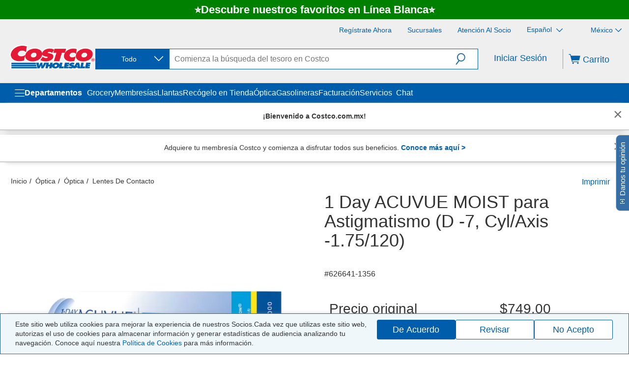

--- FILE ---
content_type: application/javascript
request_url: https://www.costco.com.mx/ftaS-msk0NFZqJqO8wr-mhMJ/uYiD2NOpYN7wJNwOut/UEtAAzo/E3p0/TQtVAw8B
body_size: 178212
content:
(function(){if(typeof Array.prototype.entries!=='function'){Object.defineProperty(Array.prototype,'entries',{value:function(){var index=0;const array=this;return {next:function(){if(index<array.length){return {value:[index,array[index++]],done:false};}else{return {done:true};}},[Symbol.iterator]:function(){return this;}};},writable:true,configurable:true});}}());(function(){Ij();rbk();HCk();var jw=function(HV){return ~HV;};var Bl=function(){return nV.apply(this,[fG,arguments]);};var tm=function(jQ){return void jQ;};var dV=function(Bm){try{if(Bm!=null&&!tk["isNaN"](Bm)){var Um=tk["parseFloat"](Bm);if(!tk["isNaN"](Um)){return Um["toFixed"](2);}}}catch(PU){}return -1;};var qT=function(MD){return tk["Math"]["floor"](tk["Math"]["random"]()*MD["length"]);};var JU=function(){return cw.apply(this,[Qn,arguments]);};var v9=function(JQ,vQ){return JQ>vQ;};var rT=function(){Up=["\x6c\x65\x6e\x67\x74\x68","\x41\x72\x72\x61\x79","\x63\x6f\x6e\x73\x74\x72\x75\x63\x74\x6f\x72","\x6e\x75\x6d\x62\x65\x72"];};var Kf=function(vl,AD){return vl instanceof AD;};var fB=function(){if(tk["Date"]["now"]&&typeof tk["Date"]["now"]()==='number'){return tk["Math"]["round"](tk["Date"]["now"]()/1000);}else{return tk["Math"]["round"](+new (tk["Date"])()/1000);}};var vV=function(){return mb.apply(this,[RR,arguments]);};var OM=function OB(k6,BM){'use strict';var Vp=OB;switch(k6){case q0:{var R6=BM[nA];var gD=BM[KS];N9.push(nf);var zM=gD[J9()[sw(Qw)](jp,UB,q9(q9({})),jp,gd)];var fT=gD[ET()[t6(Al)].call(null,zG,ml,XH,Bw)];var R9=gD[ET()[t6(lm)](FV,LM,RH,PD)];var rH=gD[cQ()[db(YV)](Hf,fJ)];var vT=gD[J9()[sw(Ad)].call(null,Ym,Km,Td,hb,PD)];var NQ=gD[dD(typeof ET()[t6(TV)],'undefined')?ET()[t6(hb)].apply(null,[Am,ZQ,FD,d6]):ET()[t6(hB)](QJ,q9(xT),GT,Ad)];var bD=gD[ET()[t6(mT)].apply(null,[Yd,XV,dH,Qw])];var hQ=gD[ET()[t6(Zw)](DM,Td,Q9,ml)];var Z9;return Z9=ET()[t6(EB)](wr,QH,TU,W6)[ET()[t6(Mp)](UH,q9(q9(QT)),AT,Sl)](R6)[ET()[t6(Mp)](UH,JT,AT,xQ)](zM,OD(typeof J9()[sw(zT)],Tb(ET()[t6(EB)](wr,vU,TU,FU),[][[]]))?J9()[sw(Cb)](QT,VD,fU,nT,XJ):J9()[sw(PD)](cV,nm,W9,TV,g9))[dD(typeof ET()[t6(gm)],Tb([],[][[]]))?ET()[t6(hb)].apply(null,[LT,MQ,XJ,Bw]):ET()[t6(Mp)](UH,EM,AT,TV)](fT,J9()[sw(Cb)](QT,VD,LM,hV,XJ))[ET()[t6(Mp)](UH,q9(xT),AT,lZ)](R9,J9()[sw(Cb)].call(null,QT,VD,jp,d6,XJ))[ET()[t6(Mp)](UH,jp,AT,bv)](rH,J9()[sw(Cb)].call(null,QT,VD,zT,W6,XJ))[OD(typeof ET()[t6(fJ)],'undefined')?ET()[t6(Mp)](UH,q9(q9(xT)),AT,T4):ET()[t6(hb)].call(null,wP,PD,Cb,OX)](vT,J9()[sw(Cb)].call(null,QT,VD,q9([]),z3,XJ))[ET()[t6(Mp)](UH,q9(q9(QT)),AT,As)](NQ,J9()[sw(Cb)].apply(null,[QT,VD,PD,kh,XJ]))[ET()[t6(Mp)](UH,VX,AT,K3)](bD,dD(typeof J9()[sw(Cb)],Tb([],[][[]]))?J9()[sw(PD)](j7,Uv,OI,zT,cx):J9()[sw(Cb)](QT,VD,fX,W9,XJ))[ET()[t6(Mp)](UH,Qw,AT,LM)](hQ,OD(typeof ET()[t6(MP)],Tb([],[][[]]))?ET()[t6(Qw)].call(null,hL,UO,OI,Jh):ET()[t6(hb)](Sx,q9(xT),fZ,Os)),N9.pop(),Z9;}break;case kF:{N9.push(xs);try{var Vq=N9.length;var sh=q9(KS);var PW;return PW=q9(q9(tk[cQ()[db(DI)].call(null,NJ,Es)][dD(typeof GW()[B7(QT)],Tb(ET()[t6(EB)](mg,q9(q9(xT)),TU,MP),[][[]]))?GW()[B7(hb)](U7,Os,Lc,bO,Q9,MP):GW()[B7(zT)](gL,QH,rq,PD,zv,Cb)])),N9.pop(),PW;}catch(nX){N9.splice(Yc(Vq,QT),Infinity,xs);var Gc;return N9.pop(),Gc=q9([]),Gc;}N9.pop();}break;case tY:{N9.push(NL);try{var Qc=N9.length;var J4=q9({});var t7=Tb(tk[J9()[sw(kh)](EB,FL,xQ,Td,cq)](tk[dD(typeof cQ()[db(vU)],Tb('',[][[]]))?cQ()[db(Mc)](MW,P8):cQ()[db(DI)](Gw,Es)][ET()[t6(V8)](sB,q9(xT),jP,Ad)]),k4(tk[J9()[sw(kh)].call(null,EB,FL,K3,OI,cq)](tk[cQ()[db(DI)](Gw,Es)][OD(typeof Eh()[WX(Bw)],Tb([],[][[]]))?Eh()[WX(x4)](gL,nx,Sl,C8):Eh()[WX(jp)](q9(q9(xT)),RH,F4,LW)]),QT));t7+=Tb(k4(tk[J9()[sw(kh)](EB,FL,q9(q9(xT)),x4,cq)](tk[cQ()[db(DI)].call(null,Gw,Es)][J9()[sw(d6)](MP,fx,q9(q9(QT)),U7,lv)]),zX),k4(tk[J9()[sw(kh)].apply(null,[EB,FL,lZ,fX,cq])](tk[cQ()[db(DI)](Gw,Es)][ET()[t6(Vx)](XM,DI,OL,tq)]),jp));t7+=Tb(k4(tk[OD(typeof J9()[sw(hb)],Tb(dD(typeof ET()[t6(OX)],'undefined')?ET()[t6(hb)](tf,OL,Ov,QH):ET()[t6(EB)](Kk,ZQ,TU,TV),[][[]]))?J9()[sw(kh)](EB,FL,hv,c7,cq):J9()[sw(PD)](cc,rL,hv,lh,D8)](tk[cQ()[db(DI)].call(null,Gw,Es)][OD(typeof cQ()[db(VX)],Tb([],[][[]]))?cQ()[db(OI)](t4,K3):cQ()[db(Mc)](vh,D7)]),OX),k4(tk[J9()[sw(kh)](EB,FL,EB,XO,cq)](tk[dD(typeof cQ()[db(VX)],Tb([],[][[]]))?cQ()[db(Mc)].call(null,gZ,rW):cQ()[db(DI)](Gw,Es)][BP()[FZ(Os)].call(null,gh,ML,FD,z3,U7)]),Ch));t7+=Tb(k4(tk[J9()[sw(kh)].call(null,EB,FL,XW,Gh,cq)](tk[OD(typeof cQ()[db(Dc)],'undefined')?cQ()[db(DI)](Gw,Es):cQ()[db(Mc)].call(null,Eq,K1)][BP()[FZ(F4)](VI,ML,OL,fJ,MP)]),hb),k4(tk[J9()[sw(kh)](EB,FL,DI,VX,cq)](tk[OD(typeof cQ()[db(KW)],Tb('',[][[]]))?cQ()[db(DI)].call(null,Gw,Es):cQ()[db(Mc)].call(null,L4,Us)][dD(typeof cQ()[db(QL)],'undefined')?cQ()[db(Mc)].apply(null,[W3,Ys]):cQ()[db(PP)].call(null,Yl,D4)]),EB));t7+=Tb(k4(tk[J9()[sw(kh)](EB,FL,lh,TV,cq)](tk[cQ()[db(DI)].apply(null,[Gw,Es])][Eh()[WX(Ev)](Es,gV,DI,L4)]),lX),k4(tk[J9()[sw(kh)](EB,FL,Fv,Hs,cq)](tk[OD(typeof cQ()[db(jp)],Tb('',[][[]]))?cQ()[db(DI)](Gw,Es):cQ()[db(Mc)](XW,G1)][J9()[sw(z3)](Cb,ML,BI,PP,Ds)]),Kh));t7+=Tb(k4(tk[J9()[sw(kh)].apply(null,[EB,FL,OL,Jv,cq])](tk[cQ()[db(DI)].call(null,Gw,Es)][Eh()[WX(QL)](q9({}),B3,FD,lh)]),Mc),k4(tk[J9()[sw(kh)](EB,FL,OI,Cb,cq)](tk[cQ()[db(DI)].apply(null,[Gw,Es])][A8()[v7(DI)](DI,Vx,Wc,ML)]),Ym));t7+=Tb(k4(tk[J9()[sw(kh)](EB,FL,z3,Ch,cq)](tk[cQ()[db(DI)](Gw,Es)][dD(typeof cQ()[db(Bw)],'undefined')?cQ()[db(Mc)](cL,Wf):cQ()[db(Bw)].call(null,Ow,Bs)]),tx[fJ]),k4(tk[J9()[sw(kh)].call(null,EB,FL,U7,c7,cq)](tk[dD(typeof cQ()[db(EB)],Tb('',[][[]]))?cQ()[db(Mc)](bq,TV):cQ()[db(DI)].apply(null,[Gw,Es])][A8()[v7(zT)](BI,PP,BI,ML)]),mq));t7+=Tb(k4(tk[J9()[sw(kh)](EB,FL,Ch,Jh,cq)](tk[cQ()[db(DI)](Gw,Es)][Eh()[WX(Dc)](EB,E3,F4,OO)]),PD),k4(tk[J9()[sw(kh)](EB,FL,hb,Ys,cq)](tk[cQ()[db(DI)](Gw,Es)][cQ()[db(ZQ)](Zc,EB)]),vv));t7+=Tb(k4(tk[J9()[sw(kh)](EB,FL,Ym,MP,cq)](tk[cQ()[db(DI)](Gw,Es)][Eh()[WX(V8)](fX,IE,VX,sZ)]),DI),k4(tk[J9()[sw(kh)](EB,FL,q9(QT),U7,cq)](tk[cQ()[db(DI)](Gw,Es)][Eh()[WX(Vx)](PP,sp,fX,ps)]),BI));t7+=Tb(k4(tk[J9()[sw(kh)].call(null,EB,FL,lh,Kh,cq)](tk[cQ()[db(DI)].call(null,Gw,Es)][cQ()[db(x4)].apply(null,[Z8,lZ])]),zT),k4(tk[J9()[sw(kh)].apply(null,[EB,FL,hv,AP,cq])](tk[cQ()[db(DI)](Gw,Es)][OD(typeof Eh()[WX(xT)],Tb('',[][[]]))?Eh()[WX(hV)].apply(null,[q9({}),Tg,TV,mT]):Eh()[WX(jp)](U7,TI,XW,nI)]),tx[Os]));t7+=Tb(k4(tk[J9()[sw(kh)](EB,FL,MQ,Ac,cq)](tk[cQ()[db(DI)].call(null,Gw,Es)][cQ()[db(Ev)].call(null,Z8,JP)]),tx[LM]),k4(tk[J9()[sw(kh)].call(null,EB,FL,q9(xT),hb,cq)](tk[OD(typeof cQ()[db(FD)],Tb([],[][[]]))?cQ()[db(DI)](Gw,Es):cQ()[db(Mc)](nx,NP)][GW()[B7(Cb)](bv,Td,GO,Os,ML,EM)]),d6));t7+=Tb(k4(tk[dD(typeof J9()[sw(Mc)],'undefined')?J9()[sw(PD)].apply(null,[Ac,Ps,AP,Mc,bx]):J9()[sw(kh)](EB,FL,Ad,WZ,cq)](tk[OD(typeof cQ()[db(F4)],'undefined')?cQ()[db(DI)](Gw,Es):cQ()[db(Mc)].call(null,QH,C8)][dD(typeof Eh()[WX(Vx)],Tb('',[][[]]))?Eh()[WX(jp)].call(null,q9([]),hs,ml,jv):Eh()[WX(nT)](Hv,FJ,zT,qh)]),z3),k4(tk[J9()[sw(kh)](EB,FL,tq,mq,cq)](tk[OD(typeof cQ()[db(QH)],'undefined')?cQ()[db(DI)].call(null,Gw,Es):cQ()[db(Mc)](Px,dI)][Eh()[WX(r7)].apply(null,[XO,Pm,Td,qX])]),Os));t7+=Tb(k4(tk[J9()[sw(kh)](EB,FL,PP,U7,cq)](tk[cQ()[db(DI)](Gw,Es)][ET()[t6(hV)].apply(null,[Qd,q9([]),sL,q9([])])]),F4),k4(tk[J9()[sw(kh)].apply(null,[EB,FL,ks,OI,cq])](tk[cQ()[db(DI)].apply(null,[Gw,Es])][ET()[t6(nT)].call(null,dQ,q9([]),GZ,V8)]),UF[GW()[B7(kh)].call(null,EB,KP,Rs,OX,fx,KP)]()));t7+=Tb(k4(tk[J9()[sw(kh)](EB,FL,Ev,V1,cq)](tk[cQ()[db(DI)].apply(null,[Gw,Es])][Eh()[WX(U3)].apply(null,[Hs,E6,TX,x4])]),LM),k4(tk[dD(typeof J9()[sw(zT)],Tb(ET()[t6(EB)](Kk,Jh,TU,q9(QT)),[][[]]))?J9()[sw(PD)](Uc,cL,GZ,Vx,tv):J9()[sw(kh)].call(null,EB,FL,ml,OL,cq)](tk[cQ()[db(DI)].call(null,Gw,Es)][ET()[t6(r7)].apply(null,[Zd,U7,CW,ml])]),tx[Qw]));t7+=Tb(k4(tk[J9()[sw(kh)](EB,FL,KW,V8,cq)](tk[cQ()[db(DI)].call(null,Gw,Es)][GW()[B7(d6)](rP,vU,K3,Os,n8,vv)]),Ad),k4(tk[J9()[sw(kh)].call(null,EB,FL,Wc,rP,cq)](tk[cQ()[db(DI)](Gw,Es)][cQ()[db(QL)](mW,UO)]),Hv));t7+=Tb(k4(tk[J9()[sw(kh)].apply(null,[EB,FL,lX,OX,cq])](tk[dD(typeof cQ()[db(fJ)],'undefined')?cQ()[db(Mc)](V7,JZ):cQ()[db(DI)](Gw,Es)][Eh()[WX(gI)].apply(null,[Ch,kp,rq,gI])]),tx[Ad]),k4(tk[OD(typeof J9()[sw(mq)],'undefined')?J9()[sw(kh)](EB,FL,V1,fX,cq):J9()[sw(PD)](EM,hZ,BI,ZQ,KP)](tk[OD(typeof cQ()[db(OI)],'undefined')?cQ()[db(DI)].call(null,Gw,Es):cQ()[db(Mc)](Cs,PP)][ET()[t6(U3)](vP,Ch,Nc,ks)]),tx[Hv]));t7+=Tb(Tb(k4(tk[dD(typeof J9()[sw(Mc)],'undefined')?J9()[sw(PD)].call(null,Jh,FW,Ys,UO,QP):J9()[sw(kh)](EB,FL,Q9,F4,cq)](tk[OD(typeof cQ()[db(z3)],Tb([],[][[]]))?cQ()[db(vv)].apply(null,[qb,zT]):cQ()[db(Mc)].call(null,K4,l4)][ET()[t6(gI)](ID,Mp,Mc,q9([]))]),Jh),k4(tk[OD(typeof J9()[sw(mq)],'undefined')?J9()[sw(kh)].apply(null,[EB,FL,Kh,F4,cq]):J9()[sw(PD)](M1,D3,Wc,MP,OL)](tk[cQ()[db(DI)](Gw,Es)][ET()[t6(cv)](Tg,q9(q9(QT)),s7,ml)]),Q9)),k4(tk[J9()[sw(kh)](EB,FL,GZ,PP,cq)](tk[cQ()[db(DI)](Gw,Es)][dD(typeof GW()[B7(xT)],'undefined')?GW()[B7(hb)].call(null,Os,q9(q9(QT)),IP,j7,gP,Qw):GW()[B7(z3)].call(null,hv,q9([]),Ym,jp,cV,WZ)]),MP));var k1;return k1=t7[cQ()[db(c7)].apply(null,[Aq,AW])](),N9.pop(),k1;}catch(Ic){N9.splice(Yc(Qc,QT),Infinity,NL);var q8;return q8=Eh()[WX(QT)].apply(null,[ks,Ap,ml,Ys]),N9.pop(),q8;}N9.pop();}break;case ZK:{N9.push(O8);try{var wW=N9.length;var I4=q9([]);var ZX;return ZX=q9(q9(tk[dD(typeof cQ()[db(Es)],'undefined')?cQ()[db(Mc)](CX,Pc):cQ()[db(DI)].call(null,pw,Es)][A8()[v7(vv)].apply(null,[JT,kh,mq,EO])])),N9.pop(),ZX;}catch(mv){N9.splice(Yc(wW,QT),Infinity,O8);var wX;return N9.pop(),wX=q9(KS),wX;}N9.pop();}break;case jk:{var tP;N9.push(rW);return tP=dD(typeof tk[cQ()[db(DI)](wQ,Es)][ET()[t6(QL)].apply(null,[wj,Mp,SP,AP])],GW()[B7(xT)](Wc,Td,lv,lX,DX,MQ))||dD(typeof tk[cQ()[db(DI)](wQ,Es)][ET()[t6(Dc)].apply(null,[E1,QL,Vc,Sl])],GW()[B7(xT)](OL,JT,lv,lX,DX,q9(q9(QT))))||dD(typeof tk[cQ()[db(DI)](wQ,Es)][Eh()[WX(Bw)].call(null,F4,b9,T4,nT)],GW()[B7(xT)].apply(null,[BI,Ym,lv,lX,DX,QT])),N9.pop(),tP;}break;case mF:{var CZ=BM[nA];var KL=BM[KS];N9.push(Jh);if(q9(Kf(CZ,KL))){throw new (tk[Eh()[WX(fJ)](MP,Hq,ks,rP)])(Eh()[WX(cv)](Mc,Dv,q9(q9({})),Fc));}N9.pop();}break;case H0:{var Pv=BM[nA];var Nx=BM[KS];N9.push(Dh);if(C1(typeof tk[cQ()[db(vv)].apply(null,[mw,zT])][J9()[sw(F4)](hb,YP,q9(q9(QT)),VX,NZ)],ET()[t6(BI)](ll,U7,Tq,hV))){tk[cQ()[db(vv)].apply(null,[mw,zT])][J9()[sw(F4)](hb,YP,kh,GT,NZ)]=ET()[t6(EB)].apply(null,[WQ,q9(q9(xT)),TU,Bw])[ET()[t6(Mp)](fI,AP,AT,GT)](Pv,J9()[sw(xT)](QT,Nv,lh,z3,LL))[ET()[t6(Mp)].apply(null,[fI,d6,AT,Ch])](Nx,ET()[t6(cf)].call(null,Lf,As,M1,q9(q9(QT))));}N9.pop();}break;case bA:{N9.push(dh);var gX=cQ()[db(Zw)](Ih,jP);var vs=ET()[t6(Lv)].apply(null,[tv,QH,Lv,MP]);for(var Fh=xT;S7(Fh,HO);Fh++)gX+=vs[ET()[t6(lX)].apply(null,[QJ,q9(q9(xT)),lI,q9(q9(QT))])](tk[cQ()[db(PD)].call(null,vm,Th)][cQ()[db(Td)](w7,B1)](D1(tk[cQ()[db(PD)](vm,Th)][Eh()[WX(EM)].call(null,q9(q9([])),Rc,BI,Fx)](),vs[cQ()[db(xT)](lT,hV)])));var pX;return N9.pop(),pX=gX,pX;}break;case JS:{var ZL=q9(q9(nA));N9.push(bh);try{var FI=N9.length;var ZI=q9({});if(tk[cQ()[db(DI)](mD,Es)][A8()[v7(vv)].call(null,JT,kh,kh,zQ)]){tk[OD(typeof cQ()[db(zT)],'undefined')?cQ()[db(DI)].call(null,mD,Es):cQ()[db(Mc)].call(null,Cs,Lx)][A8()[v7(vv)](JT,kh,z3,zQ)][ET()[t6(R3)](GJ,q9(q9([])),w4,TX)](OD(typeof ET()[t6(rP)],Tb([],[][[]]))?ET()[t6(Cq)].apply(null,[Ll,rP,Vx,JT]):ET()[t6(hb)].apply(null,[cO,lZ,c7,KW]),J9()[sw(Hv)](OX,hM,PP,Ys,nT));tk[cQ()[db(DI)](mD,Es)][A8()[v7(vv)].apply(null,[JT,kh,U7,zQ])][ET()[t6(bP)].apply(null,[Zz,DI,rq,W6])](OD(typeof ET()[t6(B1)],Tb([],[][[]]))?ET()[t6(Cq)](Ll,q9(q9(QT)),Vx,MP):ET()[t6(hb)].call(null,rI,lh,Iq,q9(q9([]))));ZL=q9(nA);}}catch(zP){N9.splice(Yc(FI,QT),Infinity,bh);}var R7;return N9.pop(),R7=ZL,R7;}break;case bg:{var g3;N9.push(SW);return g3=q9(q9(tk[cQ()[db(DI)](rf,Es)][Eh()[WX(ZQ)](FD,q6,Ys,N4)])),N9.pop(),g3;}break;case RR:{N9.push(CO);var hP=[dD(typeof cQ()[db(vU)],'undefined')?cQ()[db(Mc)](xW,Kv):cQ()[db(UO)](Eq,V8),cQ()[db(Wc)](bw,YV),cQ()[db(W9)](qH,Sh),cQ()[db(Hs)].call(null,Xc,GO),OD(typeof Eh()[WX(VX)],'undefined')?Eh()[WX(W9)](q9(q9({})),gw,GZ,bZ):Eh()[WX(jp)](Dc,gq,UO,Mh),Eh()[WX(Hs)](V8,v4,q9(q9(xT)),p7),cQ()[db(XO)].apply(null,[vI,l4]),ET()[t6(PP)].apply(null,[np,GT,Hx,q9({})]),Eh()[WX(XO)].call(null,QH,hU,Kh,g7),J9()[sw(vv)](JT,zL,Ev,Vx,r8),cQ()[db(K3)](OJ,TX),BP()[FZ(d6)](Wq,NW,EB,BI,As),A8()[v7(JT)](fJ,bZ,QH,FP),Eh()[WX(K3)].call(null,Ch,Ox,WZ,EB),ET()[t6(Bw)](qD,q9(q9(xT)),mP,GZ),ET()[t6(ZQ)].apply(null,[WP,FU,N4,jp]),dD(typeof J9()[sw(vv)],Tb([],[][[]]))?J9()[sw(PD)](f8,Lv,Vx,Kh,cL):J9()[sw(DI)](PD,Jq,BI,rq,AI),Eh()[WX(ks)](Ev,hf,rq,w4),dD(typeof BP()[FZ(Mc)],'undefined')?BP()[FZ(QT)](JO,Ms,Bw,M3,K3):BP()[FZ(z3)](XX,Av,fU,Q9,Wc),cQ()[db(ks)](mX,XI),ET()[t6(x4)](q7,UO,Ls,Ch),J9()[sw(zT)].call(null,KP,V3,q9(q9({})),MP,Lh),A8()[v7(mq)].apply(null,[Q9,c7,Q9,Ws]),OD(typeof Eh()[WX(QT)],'undefined')?Eh()[WX(GZ)](As,fV,Mp,L7):Eh()[WX(jp)].apply(null,[q9(xT),gd,H7,KZ]),cQ()[db(GZ)].call(null,IV,Lv),ET()[t6(Ev)].apply(null,[kQ,Ad,lX,V1]),Eh()[WX(OI)](nT,DK,TV,ZZ)];if(CI(typeof tk[Eh()[WX(U7)](F4,kw,FU,fJ)][Eh()[WX(PP)].apply(null,[PP,mm,AP,N3])],ET()[t6(BI)].apply(null,[P9,rq,Tq,lX]))){var PL;return N9.pop(),PL=null,PL;}var q3=hP[cQ()[db(xT)].call(null,kd,hV)];var Fs=ET()[t6(EB)].apply(null,[pQ,KP,TU,PP]);for(var Q4=UF[dD(typeof cQ()[db(vv)],Tb('',[][[]]))?cQ()[db(Mc)](j8,ZW):cQ()[db(XV)](Nl,pW)]();S7(Q4,q3);Q4++){var T3=hP[Q4];if(OD(tk[Eh()[WX(U7)](Ac,kw,Ac,fJ)][OD(typeof Eh()[WX(F4)],Tb([],[][[]]))?Eh()[WX(PP)](q9(QT),mm,q9({}),N3):Eh()[WX(jp)].apply(null,[QH,Tx,Mp,Wq])][T3],undefined)){Fs=(dD(typeof ET()[t6(Jh)],Tb('',[][[]]))?ET()[t6(hb)].apply(null,[r1,XW,PP,q9(QT)]):ET()[t6(EB)](pQ,q9(q9(QT)),TU,W9))[ET()[t6(Mp)](cM,ml,AT,Td)](Fs,J9()[sw(Cb)].apply(null,[QT,q7,q9(q9(xT)),gL,XJ]))[ET()[t6(Mp)](cM,q9(QT),AT,Ac)](Q4);}}var hX;return N9.pop(),hX=Fs,hX;}break;case dY:{var b7=BM[nA];N9.push(DP);try{var rX=N9.length;var mh=q9([]);if(dD(b7[Eh()[WX(U7)](KP,F8,lh,fJ)][ET()[t6(bZ)](Tw,JT,pW,Fv)],undefined)){var GL;return GL=cQ()[db(Dc)].call(null,Yl,Wq),N9.pop(),GL;}if(dD(b7[OD(typeof Eh()[WX(PP)],Tb([],[][[]]))?Eh()[WX(U7)](jp,F8,q9(q9([])),fJ):Eh()[WX(jp)](Jv,E1,vU,XL)][ET()[t6(bZ)].apply(null,[Tw,x4,pW,q9(xT)])],q9([]))){var r4;return r4=Eh()[WX(QT)](H7,vd,q9({}),Ys),N9.pop(),r4;}var H8;return H8=ET()[t6(QT)](pq,jp,K3,JT),N9.pop(),H8;}catch(SZ){N9.splice(Yc(rX,QT),Infinity,DP);var dv;return dv=dD(typeof J9()[sw(BI)],Tb([],[][[]]))?J9()[sw(PD)](J3,gs,Fv,hb,Lf):J9()[sw(Os)](zX,R4,zX,c7,mq),N9.pop(),dv;}N9.pop();}break;}};var SO=function(Mq,ZP){return Mq%ZP;};var Nq=function(Bc){var Kx=Bc%4;if(Kx===2)Kx=3;var d8=42+Kx;var O4;if(d8===42){O4=function IW(dc,rc){return dc*rc;};}else if(d8===43){O4=function WO(tZ,b1){return tZ+b1;};}else{O4=function jh(JL,hI){return JL-hI;};}return O4;};var dD=function(jW,C4){return jW===C4;};var px=function F3(l8,NO){var U1=F3;var lW=wv(new Number(Z5),XP);var RI=lW;lW.set(l8);for(l8;RI+l8!=jr;l8){switch(RI+l8){case Ig:{tk[cQ()[db(DI)](EU,Es)][Eh()[WX(Ad)].apply(null,[K3,Jx,OI,H7])]=function(bs){N9.push(j7);var IZ=ET()[t6(EB)](vJ,gm,TU,Rs);var rh=cQ()[db(fJ)](zL,gh);var Rv=tk[ET()[t6(Ym)].call(null,SH,VX,Lh,nT)](bs);for(var nv,QO,d4=xT,LO=rh;Rv[OD(typeof ET()[t6(Ad)],'undefined')?ET()[t6(lX)].apply(null,[mD,MQ,lI,QT]):ET()[t6(hb)](rW,q9({}),wq,PP)](Xv(d4,tx[zX]))||(LO=J9()[sw(xT)](QT,ZO,AP,zT,LL),SO(d4,QT));IZ+=LO[ET()[t6(lX)](mD,fX,lI,Ym)](lP(gL,pO(nv,Yc(tx[QT],D1(SO(d4,QT),lX)))))){QO=Rv[OD(typeof ET()[t6(Ad)],'undefined')?ET()[t6(Os)].call(null,NV,T4,l1,KW):ET()[t6(hb)](Nv,nT,GI,Ac)](d4+=ds(jp,OX));if(v9(QO,rv)){throw new z7(OD(typeof ET()[t6(Ad)],Tb('',[][[]]))?ET()[t6(F4)](Ap,hv,Qs,Ym):ET()[t6(hb)](JP,Ym,Ad,q9(q9(QT))));}nv=Xv(k4(nv,lX),QO);}var cI;return N9.pop(),cI=IZ,cI;};l8-=SY;}break;case vG:{N9.pop();l8+=Wr;}break;case Zk:{l8+=Yg;for(var Tv=QT;S7(Tv,NO[cQ()[db(xT)].call(null,Pp,hV)]);Tv++){var JI=NO[Tv];if(OD(JI,null)&&OD(JI,undefined)){for(var G8 in JI){if(tk[ET()[t6(mq)].apply(null,[RP,Dc,Sh,GT])][Eh()[WX(OX)](Qw,jJ,EM,bL)][Eh()[WX(F4)](fJ,bc,Mp,GZ)].call(JI,G8)){J7[G8]=JI[G8];}}}}}break;case NA:{var sq;return N9.pop(),sq=J7,sq;}break;case O5:{var kI=NO[nA];var A3=NO[KS];N9.push(Pc);l8+=XC;if(dD(kI,null)||dD(kI,undefined)){throw new (tk[OD(typeof Eh()[WX(hb)],'undefined')?Eh()[WX(fJ)].call(null,bv,Ed,Fv,rP):Eh()[WX(jp)](XW,Mh,q9(xT),nf)])(dD(typeof cQ()[db(xT)],'undefined')?cQ()[db(Mc)].apply(null,[BX,hq]):cQ()[db(z3)](cT,C8));}var J7=tk[ET()[t6(mq)](RP,TX,Sh,vv)](kI);}break;case EC:{z7[OD(typeof Eh()[WX(fJ)],Tb('',[][[]]))?Eh()[WX(OX)].call(null,OI,AV,Cb,bL):Eh()[WX(jp)].call(null,q9(q9({})),Ev,xQ,xQ)]=new (tk[cQ()[db(Os)](MW,Kc)])();l8-=H;z7[Eh()[WX(OX)](Mp,AV,Bw,bL)][cQ()[db(F4)](dW,QT)]=BP()[FZ(zX)](wL,Fq,lX,d6,x4);}break;case kj:{var dP;return N9.pop(),dP=MO[gW],dP;}break;case HG:{var AX=NO[nA];N9.push(G4);this[ET()[t6(z3)](m3,vU,Gv,z3)]=AX;N9.pop();l8+=rE;}break;case CY:{l8+=DY;var z7=function(AX){return F3.apply(this,[bA,arguments]);};N9.push(vL);if(dD(typeof tk[Eh()[WX(Ad)](QL,Jx,mq,H7)],GW()[B7(xT)](Sl,Td,lv,lX,w3,EB))){var jc;return N9.pop(),jc=q9(KS),jc;}}break;case JE:{var BL=NO[nA];var RL=NO[KS];N9.push(VP);if(OD(typeof tk[ET()[t6(mq)].apply(null,[Vh,q9({}),Sh,jp])][OD(typeof BP()[FZ(QT)],Tb([],[][[]]))?BP()[FZ(xT)](VX,tX,Gh,hb,fU):BP()[FZ(QT)].apply(null,[zv,f7,q9(QT),VX,Gh])],GW()[B7(xT)](Gh,Cb,lv,lX,B8,nT))){tk[ET()[t6(mq)](Vh,DI,Sh,ZQ)][ET()[t6(PD)](TI,fU,B1,z3)](tk[ET()[t6(mq)].apply(null,[Vh,Cb,Sh,Bw])],BP()[FZ(xT)].call(null,VX,tX,q9(xT),hb,lX),Rh(KS,[Eh()[WX(Cb)].call(null,PD,pM,q9(q9(QT)),FO),function(kI,A3){return F3.apply(this,[AK,arguments]);},Eh()[WX(LM)].apply(null,[AP,NJ,VX,WZ]),q9(nA),Eh()[WX(Qw)](mq,qw,fJ,MQ),q9(nA)]));}(function(){return F3.apply(this,[J5,arguments]);}());l8-=GK;N9.pop();}break;case jR:{var MO=NO[nA];var gW=NO[KS];l8-=T5;var N8=NO[CK];N9.push(vW);tk[ET()[t6(mq)].call(null,R1,q9(q9(QT)),Sh,d6)][ET()[t6(PD)].apply(null,[Z7,lZ,B1,vU])](MO,gW,Rh(KS,[Eh()[WX(Cb)](Ev,E7,H7,FO),N8,ET()[t6(vv)](IM,F4,p7,Dc),q9(xT),Eh()[WX(Qw)].call(null,OX,dO,rP,MQ),q9(xT),Eh()[WX(LM)].call(null,Qw,G7,T4,WZ),q9(xT)]));}break;case bF:{var WI=NO[nA];N9.push(P8);var QZ=Rh(KS,[OD(typeof ET()[t6(mq)],'undefined')?ET()[t6(gL)].call(null,z6,JT,HL,Hv):ET()[t6(hb)].apply(null,[RW,q9(q9({})),T8,Cb]),WI[xT]]);Wh(QT,WI)&&(QZ[A8()[v7(OX)].apply(null,[lX,bP,xQ,tO])]=WI[QT]),Wh(zX,WI)&&(QZ[cQ()[db(hv)].apply(null,[Gm,I8])]=WI[zX],QZ[cQ()[db(FU)].apply(null,[qM,JW])]=WI[UF[A8()[v7(Ch)].apply(null,[jp,M4,Ev,tO])]()]),this[A8()[v7(EB)].apply(null,[Mc,l3,Kh,BZ])][cQ()[db(mq)](gH,c7)](QZ);N9.pop();l8-=v0;}break;case RA:{var n1=NO[nA];N9.push(MZ);var YX=n1[Eh()[WX(Rs)].call(null,EB,QW,Ac,CW)]||{};l8+=Bn;YX[BP()[FZ(Kh)].apply(null,[gO,Uc,Mc,OX,lX])]=cQ()[db(lh)].apply(null,[UW,M4]),delete YX[Eh()[WX(55)](57,1635,q9(1),85)],n1[Eh()[WX(Rs)](Jv,QW,KP,CW)]=YX;N9.pop();}break;case R:{var j1=NO[nA];var dx=NO[KS];var gv=NO[CK];N9.push(Bv);tk[OD(typeof ET()[t6(OX)],'undefined')?ET()[t6(mq)](Wv,q9(q9([])),Sh,Mc):ET()[t6(hb)](Jh,hb,gI,fU)][ET()[t6(PD)](Jc,ZQ,B1,Jv)](j1,dx,Rh(KS,[Eh()[WX(Cb)](Qw,CR,JT,FO),gv,ET()[t6(vv)](qd,Mc,p7,Cb),q9(tx[zX]),Eh()[WX(Qw)].apply(null,[lX,xV,GZ,MQ]),q9(xT),Eh()[WX(LM)].apply(null,[Qw,Ip,Mc,WZ]),q9(xT)]));var gc;return N9.pop(),gc=j1[dx],gc;}break;case Vj:{var n7=NO[nA];l8-=Br;N9.push(Yh);var fv=Rh(KS,[ET()[t6(gL)](Vl,KW,HL,ml),n7[xT]]);Wh(QT,n7)&&(fv[OD(typeof A8()[v7(Kh)],'undefined')?A8()[v7(OX)].apply(null,[lX,bP,Rs,E1]):A8()[v7(BI)](Sl,TW,Vx,kX)]=n7[tx[Ch]]),Wh(zX,n7)&&(fv[dD(typeof cQ()[db(S8)],'undefined')?cQ()[db(Mc)].apply(null,[R8,F8]):cQ()[db(hv)](Qf,I8)]=n7[zX],fv[cQ()[db(FU)](t9,JW)]=n7[jp]),this[A8()[v7(EB)](Mc,l3,fJ,UL)][cQ()[db(mq)](Iw,c7)](fv);N9.pop();}break;case Hn:{var bW=NO[nA];N9.push(Eq);l8+=IR;var kO=bW[dD(typeof Eh()[WX(tW)],'undefined')?Eh()[WX(jp)](q9(q9({})),xI,U7,t3):Eh()[WX(Rs)].apply(null,[rq,CD,Ac,CW])]||{};kO[dD(typeof BP()[FZ(kh)],'undefined')?BP()[FZ(QT)](qW,w1,Ym,R1,xT):BP()[FZ(Kh)](gO,HQ,rP,OX,xT)]=cQ()[db(lh)](s5,M4),delete kO[OD(typeof Eh()[WX(5)],Tb('',[][[]]))?Eh()[WX(55)].call(null,98,1858,22,85):Eh()[WX(3)](55,720,q9([]),424)],bW[Eh()[WX(Rs)](Vx,CD,AP,CW)]=kO;N9.pop();}break;case Qj:{var SI=NO[nA];var EL=NO[KS];var Sv=NO[CK];l8+=Cr;N9.push(sI);tk[OD(typeof ET()[t6(Q9)],Tb('',[][[]]))?ET()[t6(mq)].apply(null,[FX,Jh,Sh,nT]):ET()[t6(hb)].apply(null,[FD,lZ,VZ,JT])][ET()[t6(PD)].apply(null,[Xc,q9(q9(xT)),B1,vv])](SI,EL,Rh(KS,[dD(typeof Eh()[WX(lZ)],Tb('',[][[]]))?Eh()[WX(jp)](FD,fO,V1,JZ):Eh()[WX(Cb)].call(null,lZ,Zp,Wc,FO),Sv,ET()[t6(vv)].call(null,gB,Rs,p7,LM),q9(tx[zX]),Eh()[WX(Qw)].apply(null,[c7,JK,Ch,MQ]),q9(xT),Eh()[WX(LM)].apply(null,[lZ,Dw,MP,WZ]),q9(xT)]));var xv;return N9.pop(),xv=SI[EL],xv;}break;case JS:{l8+=hg;var jL=NO[nA];N9.push(Lx);var xx=Rh(KS,[ET()[t6(gL)](Tj,K3,HL,QT),jL[xT]]);Wh(QT,jL)&&(xx[A8()[v7(OX)](lX,bP,rP,rO)]=jL[QT]),Wh(zX,jL)&&(xx[cQ()[db(hv)](Df,I8)]=jL[zX],xx[cQ()[db(FU)].apply(null,[Lp,JW])]=jL[jp]),this[A8()[v7(EB)](Mc,l3,fX,N7)][cQ()[db(mq)](UT,c7)](xx);N9.pop();}break;}}};var DO=function(){return nV.apply(this,[cF,arguments]);};var GP=function(){return cw.apply(this,[cY,arguments]);};var UF;var v8=function(){return nV.apply(this,[cY,arguments]);};var Xv=function(Zh,qx){return Zh|qx;};var LP=function M8(BW,Y7){'use strict';var c4=M8;switch(BW){case JS:{var k3=Y7[nA];N9.push(RX);var Pf=cQ()[db(Dc)](hp,Wq);try{var Mx=N9.length;var PZ=q9(KS);if(k3[Eh()[WX(U7)].call(null,DI,Y3,c7,fJ)][ET()[t6(DL)](W7,PP,d6,OI)]){var vZ=k3[Eh()[WX(U7)].call(null,MP,Y3,fJ,fJ)][ET()[t6(DL)](W7,q9(q9(xT)),d6,K3)][cQ()[db(c7)].apply(null,[SX,AW])]();var TP;return N9.pop(),TP=vZ,TP;}else{var Ph;return N9.pop(),Ph=Pf,Ph;}}catch(WL){N9.splice(Yc(Mx,QT),Infinity,RX);var m8;return N9.pop(),m8=Pf,m8;}N9.pop();}break;case jk:{var sx=Y7[nA];N9.push(x7);var qZ=BP()[FZ(MQ)](bq,O3,Dc,zX,fX);var F1=BP()[FZ(MQ)](bq,O3,As,zX,LM);if(sx[dD(typeof cQ()[db(r7)],'undefined')?cQ()[db(Mc)](sL,pL):cQ()[db(vv)].apply(null,[z9,zT])]){var Tc=sx[cQ()[db(vv)].call(null,z9,zT)][ET()[t6(GO)](fl,Td,vh,Qw)](cQ()[db(bP)].apply(null,[Cw,VX]));var wc=Tc[GW()[B7(fJ)](QT,kh,XI,Mc,nZ,q9(QT))](J9()[sw(Mp)].call(null,Ch,p4,hv,bv,A7));if(wc){var ws=wc[Eh()[WX(Lv)](q9([]),wr,K3,kZ)](OD(typeof Eh()[WX(rZ)],Tb([],[][[]]))?Eh()[WX(DL)].apply(null,[xQ,Zc,H7,S8]):Eh()[WX(jp)](ZQ,rP,F4,dq));if(ws){qZ=wc[ET()[t6(sL)](hw,AP,AP,d6)](ws[Eh()[WX(GO)].call(null,Ch,Q1,W9,UO)]);F1=wc[ET()[t6(sL)](hw,BI,AP,vv)](ws[dD(typeof cQ()[db(bP)],Tb([],[][[]]))?cQ()[db(Mc)].call(null,vW,c7):cQ()[db(R3)](Xd,L4)]);}}}var L8;return L8=Rh(KS,[J9()[sw(MQ)](Ym,p4,Es,KW,lI),qZ,Eh()[WX(sL)].apply(null,[Jh,Vb,Sl,As]),F1]),N9.pop(),L8;}break;case J5:{var Vs=Y7[nA];var c3;N9.push(Ec);return c3=q9(q9(Vs[Eh()[WX(U7)].call(null,BI,RV,rP,fJ)]))&&q9(q9(Vs[Eh()[WX(U7)].apply(null,[Ad,RV,QT,fJ])][Eh()[WX(PP)].apply(null,[q9(q9(xT)),Gp,zX,N3])]))&&Vs[Eh()[WX(U7)].call(null,Os,RV,gm,fJ)][Eh()[WX(PP)].call(null,q9(QT),Gp,Td,N3)][xT]&&dD(Vs[Eh()[WX(U7)](TV,RV,Ac,fJ)][Eh()[WX(PP)](q9(q9({})),Gp,BI,N3)][xT][OD(typeof cQ()[db(GT)],Tb('',[][[]]))?cQ()[db(c7)](qM,AW):cQ()[db(Mc)].apply(null,[r8,Ah])](),cQ()[db(fh)](Z6,s7))?ET()[t6(QT)](Tm,PD,K3,VX):OD(typeof Eh()[WX(jp)],Tb('',[][[]]))?Eh()[WX(QT)].call(null,q9(xT),xb,Ac,Ys):Eh()[WX(jp)](q9({}),BI,OX,Zx),N9.pop(),c3;}break;case Wk:{var zc=Y7[nA];N9.push(s3);var Hc=zc[Eh()[WX(U7)](KW,B3,QL,fJ)][ET()[t6(U4)].apply(null,[FT,lX,JW,lZ])];if(Hc){var EZ=Hc[cQ()[db(c7)].apply(null,[xX,AW])]();var UI;return N9.pop(),UI=EZ,UI;}else{var Yx;return Yx=cQ()[db(Dc)].call(null,x6,Wq),N9.pop(),Yx;}N9.pop();}break;case RA:{N9.push(wP);throw new (tk[Eh()[WX(fJ)].apply(null,[UO,tH,Hs,rP])])(OD(typeof Eh()[WX(Sl)],'undefined')?Eh()[WX(dH)](Gh,Uw,q9(xT),cW):Eh()[WX(jp)].call(null,q9(xT),rO,XW,E7));}break;case DS:{var ls=Y7[nA];N9.push(hB);if(OD(typeof tk[Eh()[WX(BI)].apply(null,[T4,Z3,U7,Uh])],ET()[t6(BI)].apply(null,[Bx,rP,Tq,Rs]))&&C1(ls[tk[Eh()[WX(BI)].call(null,q9(xT),Z3,x4,Uh)][ET()[t6(OL)].apply(null,[fM,Hv,r8,Sl])]],null)||C1(ls[J9()[sw(OX)](Mc,M4,kh,U7,RX)],null)){var Xh;return Xh=tk[Eh()[WX(Ym)](UO,mm,hb,DL)][ET()[t6(gh)](N1,XV,Cq,x4)](ls),N9.pop(),Xh;}N9.pop();}break;case mk:{var Js=Y7[nA];var AZ=Y7[KS];N9.push(TO);if(CI(AZ,null)||v9(AZ,Js[cQ()[db(xT)].call(null,sH,hV)]))AZ=Js[cQ()[db(xT)](sH,hV)];for(var nL=xT,vx=new (tk[Eh()[WX(Ym)].apply(null,[F4,FF,q9(q9([])),DL])])(AZ);S7(nL,AZ);nL++)vx[nL]=Js[nL];var RZ;return N9.pop(),RZ=vx,RZ;}break;case X:{var K7=Y7[nA];N9.push(Uh);var Zv=ET()[t6(EB)](M9,q9(QT),TU,q9(QT));var E8=ET()[t6(EB)](M9,lh,TU,KW);var kq=OD(typeof Eh()[WX(Mc)],Tb([],[][[]]))?Eh()[WX(mP)].call(null,Q9,Wx,hV,pv):Eh()[WX(jp)](q9(q9(xT)),hO,q9(xT),Qv);var Of=[];try{var X7=N9.length;var lL=q9([]);try{Zv=K7[ET()[t6(F7)](C3,fJ,Kh,KW)];}catch(P3){N9.splice(Yc(X7,QT),Infinity,Uh);if(P3[ET()[t6(z3)](IO,q9({}),Gv,nT)][OD(typeof ET()[t6(sL)],'undefined')?ET()[t6(xP)](Id,q9([]),b8,q9(q9([]))):ET()[t6(hb)].apply(null,[sf,zX,D7,Vx])](kq)){Zv=OD(typeof cQ()[db(Lv)],Tb([],[][[]]))?cQ()[db(sL)].call(null,YW,xO):cQ()[db(Mc)](f3,jO);}}var OP=tk[cQ()[db(PD)].call(null,V4,Th)][cQ()[db(Td)](Oq,B1)](D1(tk[cQ()[db(PD)](V4,Th)][Eh()[WX(EM)](q9([]),nm,OI,Fx)](),tx[rP]))[cQ()[db(c7)].apply(null,[P8,AW])]();K7[ET()[t6(F7)].apply(null,[C3,vv,Kh,d6])]=OP;E8=OD(K7[ET()[t6(F7)].call(null,C3,Ac,Kh,q9({}))],OP);Of=[Rh(KS,[ET()[t6(DI)](mp,q9(q9(QT)),OO,Ys),Zv]),Rh(KS,[cQ()[db(Ym)](IO,XJ),lP(E8,QT)[OD(typeof cQ()[db(Os)],Tb([],[][[]]))?cQ()[db(c7)](P8,AW):cQ()[db(Mc)].call(null,Y8,lI)]()])];var d1;return N9.pop(),d1=Of,d1;}catch(s8){N9.splice(Yc(X7,QT),Infinity,Uh);Of=[Rh(KS,[ET()[t6(DI)].call(null,mp,rq,OO,xT),Zv]),Rh(KS,[cQ()[db(Ym)](IO,XJ),E8])];}var Ts;return N9.pop(),Ts=Of,Ts;}break;case kF:{var zO=Y7[nA];N9.push(k8);var TZ=cQ()[db(Dc)].call(null,Tm,Wq);var Sq=cQ()[db(Dc)].call(null,Tm,Wq);var OZ=new (tk[Eh()[WX(Fv)](vv,bh,hv,fU)])(new (tk[Eh()[WX(Fv)](W9,bh,As,fU)])(ET()[t6(N3)](Lf,QT,S8,Ac)));try{var nW=N9.length;var IL=q9(KS);if(q9(q9(tk[cQ()[db(DI)](Zf,Es)][ET()[t6(mq)](kX,EB,Sh,Qw)]))&&q9(q9(tk[OD(typeof cQ()[db(U4)],'undefined')?cQ()[db(DI)](Zf,Es):cQ()[db(Mc)](N3,Y1)][OD(typeof ET()[t6(vU)],Tb('',[][[]]))?ET()[t6(mq)].apply(null,[kX,V1,Sh,VX]):ET()[t6(hb)](mL,OI,Oh,Mc)][cQ()[db(U4)](cs,Zw)]))){var g4=tk[ET()[t6(mq)](kX,bv,Sh,bv)][cQ()[db(U4)](cs,Zw)](tk[dD(typeof Eh()[WX(DL)],Tb('',[][[]]))?Eh()[WX(jp)](lX,K1,q9([]),EP):Eh()[WX(X8)](q9([]),kX,OX,KW)][Eh()[WX(OX)](Td,Yb,q9([]),bL)],ET()[t6(dH)](pv,x4,t8,x4));if(g4){TZ=OZ[J9()[sw(Hv)].apply(null,[OX,KZ,gm,QT,nT])](g4[ET()[t6(DI)](f6,XO,OO,Hv)][cQ()[db(c7)](S4,AW)]());}}Sq=OD(tk[cQ()[db(DI)](Zf,Es)],zO);}catch(Xx){N9.splice(Yc(nW,QT),Infinity,k8);TZ=J9()[sw(Os)].apply(null,[zX,Vc,lh,Cb,mq]);Sq=J9()[sw(Os)](zX,Vc,lZ,KW,mq);}var jx=Tb(TZ,k4(Sq,QT))[OD(typeof cQ()[db(ml)],'undefined')?cQ()[db(c7)](S4,AW):cQ()[db(Mc)].call(null,C7,f4)]();var xL;return N9.pop(),xL=jx,xL;}break;case pY:{N9.push(Zq);var Qq=tk[ET()[t6(mq)](mZ,V1,Sh,Hs)][cQ()[db(P4)].call(null,gb,DL)]?tk[ET()[t6(mq)](mZ,QL,Sh,Qw)][ET()[t6(As)](ZG,VX,th,V1)](tk[ET()[t6(mq)](mZ,PD,Sh,q9([]))][cQ()[db(P4)](gb,DL)](tk[Eh()[WX(U7)](q9(q9([])),fD,q9(q9({})),fJ)]))[OD(typeof GW()[B7(hb)],'undefined')?GW()[B7(zX)].apply(null,[Q9,Jh,z8,OX,Vm,U7]):GW()[B7(hb)].apply(null,[Hs,V1,UB,Wf,UO,EB])](J9()[sw(Cb)](QT,EI,GT,MQ,XJ)):ET()[t6(EB)](tw,Ch,TU,q9(QT));var xc;return N9.pop(),xc=Qq,xc;}break;case c0:{N9.push(KX);var W8=cQ()[db(Dc)].apply(null,[tp,Wq]);try{var Ex=N9.length;var cZ=q9(q9(nA));if(tk[dD(typeof Eh()[WX(bv)],Tb('',[][[]]))?Eh()[WX(jp)].call(null,EB,Cv,XW,QX):Eh()[WX(U7)].apply(null,[T4,kJ,q9(q9({})),fJ])]&&tk[Eh()[WX(U7)](d6,kJ,Dc,fJ)][Eh()[WX(F7)](lZ,HD,q9(q9([])),Bs)]&&tk[Eh()[WX(U7)](q9({}),kJ,ks,fJ)][Eh()[WX(F7)](z3,HD,Q9,Bs)][J9()[sw(Q9)](jp,xh,hb,lX,qL)]){var m1=tk[dD(typeof Eh()[WX(Zw)],Tb('',[][[]]))?Eh()[WX(jp)].call(null,rq,kh,gm,wO):Eh()[WX(U7)](q9({}),kJ,q9({}),fJ)][Eh()[WX(F7)].apply(null,[PD,HD,bv,Bs])][J9()[sw(Q9)].call(null,jp,xh,XV,x4,qL)][cQ()[db(c7)](FH,AW)]();var cX;return N9.pop(),cX=m1,cX;}else{var ph;return N9.pop(),ph=W8,ph;}}catch(YZ){N9.splice(Yc(Ex,QT),Infinity,KX);var M7;return N9.pop(),M7=W8,M7;}N9.pop();}break;case O5:{N9.push(dW);var Z4=cQ()[db(Dc)](xK,Wq);try{var Qx=N9.length;var ms=q9(KS);if(tk[Eh()[WX(U7)](q9(q9(xT)),kb,vU,fJ)][Eh()[WX(PP)](LM,jD,Ch,N3)]&&tk[Eh()[WX(U7)](q9(q9({})),kb,EM,fJ)][Eh()[WX(PP)](q9([]),jD,MQ,N3)][xT]&&tk[dD(typeof Eh()[WX(Es)],Tb([],[][[]]))?Eh()[WX(jp)](q9(xT),gd,kh,HL):Eh()[WX(U7)].call(null,As,kb,Os,fJ)][Eh()[WX(PP)](U7,jD,Hs,N3)][xT][tx[zX]]&&tk[Eh()[WX(U7)](Dc,kb,q9({}),fJ)][Eh()[WX(PP)](FU,jD,MQ,N3)][tx[zX]][xT][OD(typeof ET()[t6(fJ)],Tb([],[][[]]))?ET()[t6(Gv)].apply(null,[Zx,Cb,ZZ,Qw]):ET()[t6(hb)](A4,q9([]),fW,Ch)]){var Ss=dD(tk[Eh()[WX(U7)].apply(null,[x4,kb,q9([]),fJ])][Eh()[WX(PP)].apply(null,[q9(xT),jD,MP,N3])][xT][tx[zX]][ET()[t6(Gv)].apply(null,[Zx,OL,ZZ,EM])],tk[Eh()[WX(U7)](H7,kb,q9(xT),fJ)][Eh()[WX(PP)].apply(null,[x4,jD,BI,N3])][xT]);var Y4=Ss?dD(typeof ET()[t6(cf)],'undefined')?ET()[t6(hb)](Ah,q9(q9(xT)),Rs,XW):ET()[t6(QT)](Ql,JT,K3,Jh):Eh()[WX(QT)](VX,t9,QL,Ys);var s4;return N9.pop(),s4=Y4,s4;}else{var Uq;return N9.pop(),Uq=Z4,Uq;}}catch(gx){N9.splice(Yc(Qx,QT),Infinity,dW);var Qh;return N9.pop(),Qh=Z4,Qh;}N9.pop();}break;}};var k4=function(nO,HP){return nO<<HP;};var Pq=function(Gq,p8){return Gq>=p8;};var T7=function Vv(c8,EX){'use strict';var xq=Vv;switch(c8){case JS:{var J8=EX[nA];var I7;N9.push(vq);return I7=J8&&CI(dD(typeof GW()[B7(EB)],'undefined')?GW()[B7(hb)].apply(null,[z3,Vx,ss,Kc,CL,FU]):GW()[B7(xT)].apply(null,[Vx,OX,lv,lX,Nv,gm]),typeof tk[OD(typeof Eh()[WX(rP)],Tb('',[][[]]))?Eh()[WX(BI)].apply(null,[Td,Z0,MQ,Uh]):Eh()[WX(jp)](vU,qf,TV,rW)])&&dD(J8[Eh()[WX(Ch)].apply(null,[q9([]),Bp,Bw,G3])],tk[Eh()[WX(BI)](hV,Z0,rP,Uh)])&&OD(J8,tk[Eh()[WX(BI)].call(null,Es,Z0,d6,Uh)][Eh()[WX(OX)].apply(null,[Sl,wT,q9(q9(QT)),bL])])?ET()[t6(TV)](SX,F4,N3,hV):typeof J8,N9.pop(),I7;}break;case mF:{var nq=EX[nA];return typeof nq;}break;case mk:{var n3=EX[nA];var qO=EX[KS];var fs=EX[CK];N9.push(Vh);n3[qO]=fs[Eh()[WX(Cb)].call(null,Sl,TB,ml,FO)];N9.pop();}break;case OY:{var HX=EX[nA];var g8=EX[KS];var PX=EX[CK];return HX[g8]=PX;}break;case q0:{var qq=EX[nA];var Xq=EX[KS];var VW=EX[CK];N9.push(WW);try{var nh=N9.length;var Xs=q9(KS);var Ix;return Ix=Rh(KS,[BP()[FZ(Kh)].call(null,gO,R8,DI,OX,EB),OD(typeof cQ()[db(Kh)],Tb([],[][[]]))?cQ()[db(lh)](t4,M4):cQ()[db(Mc)](Q8,mX),Eh()[WX(FU)](hv,Bb,Ch,K3),qq.call(Xq,VW)]),N9.pop(),Ix;}catch(VO){N9.splice(Yc(nh,QT),Infinity,WW);var sv;return sv=Rh(KS,[dD(typeof BP()[FZ(xT)],Tb([],[][[]]))?BP()[FZ(QT)](WP,DP,q9(q9([])),mO,hV):BP()[FZ(Kh)].apply(null,[gO,R8,Ac,OX,ml]),cQ()[db(TX)].call(null,Fm,KP),Eh()[WX(FU)].apply(null,[fU,Bb,Mp,K3]),VO]),N9.pop(),sv;}N9.pop();}break;case bg:{return this;}break;case bA:{var nP=EX[nA];var kL;N9.push(Lq);return kL=Rh(KS,[ET()[t6(FU)].call(null,G6,hv,Ac,tq),nP]),N9.pop(),kL;}break;case kF:{return this;}break;case J5:{return this;}break;case jk:{var jq;N9.push(qc);return jq=OD(typeof J9()[sw(vv)],'undefined')?J9()[sw(Ym)].apply(null,[zT,z4,Mp,MP,qI]):J9()[sw(PD)].apply(null,[vh,H3,BI,UO,r3]),N9.pop(),jq;}break;case Or:{var sO=EX[nA];N9.push(Is);var lc=tk[ET()[t6(mq)].call(null,kW,q9(q9([])),Sh,Hv)](sO);var OW=[];for(var LX in lc)OW[cQ()[db(mq)](Hh,c7)](LX);OW[cQ()[db(gL)](fL,jZ)]();var Bh;return Bh=function CP(){N9.push(II);for(;OW[cQ()[db(xT)](XM,hV)];){var x8=OW[ET()[t6(Es)](nd,q9(q9({})),ZQ,zX)]();if(Wh(x8,lc)){var zx;return CP[Eh()[WX(Cb)](Vx,JZ,lX,FO)]=x8,CP[ET()[t6(fX)].call(null,zq,Ym,l4,XW)]=q9(QT),N9.pop(),zx=CP,zx;}}CP[dD(typeof ET()[t6(hb)],'undefined')?ET()[t6(hb)](MX,U7,zI,q9(q9(xT))):ET()[t6(fX)](zq,q9(QT),l4,UO)]=q9(xT);var AL;return N9.pop(),AL=CP,AL;},N9.pop(),Bh;}break;case nA:{N9.push(mx);this[ET()[t6(fX)].call(null,f8,zT,l4,Ad)]=q9(xT);var YI=this[A8()[v7(EB)].apply(null,[Mc,l3,As,LW])][xT][OD(typeof Eh()[WX(Cb)],'undefined')?Eh()[WX(Rs)].apply(null,[Sl,fL,XV,CW]):Eh()[WX(jp)].call(null,lX,UP,PP,j4)];if(dD(cQ()[db(TX)](lq,KP),YI[OD(typeof BP()[FZ(xT)],'undefined')?BP()[FZ(Kh)].apply(null,[gO,LW,Os,OX,XV]):BP()[FZ(QT)].apply(null,[TX,vX,BI,m7,QH])]))throw YI[Eh()[WX(FU)].call(null,xT,RJ,tq,K3)];var Kq;return Kq=this[BP()[FZ(DI)](zW,fW,Rs,OX,Ch)],N9.pop(),Kq;}break;}};var rs=function(X4){var kv='';for(var zZ=0;zZ<X4["length"];zZ++){kv+=X4[zZ]["toString"](16)["length"]===2?X4[zZ]["toString"](16):"0"["concat"](X4[zZ]["toString"](16));}return kv;};var wZ=function(wx){return +wx;};var AO=function(){return ["\x61\x70\x70\x6c\x79","\x66\x72\x6f\x6d\x43\x68\x61\x72\x43\x6f\x64\x65","\x53\x74\x72\x69\x6e\x67","\x63\x68\x61\x72\x43\x6f\x64\x65\x41\x74"];};var ds=function(BO,mI){return BO/mI;};var xf=function X3(Ns,jI){'use strict';var qs=X3;switch(Ns){case bg:{var dX=function(Cx,YO){N9.push(fI);if(q9(lO)){for(var Oc=xT;S7(Oc,UF[ET()[t6(fJ)].apply(null,[Xb,rP,Ax,Vx])]());++Oc){if(S7(Oc,tx[OX])||dD(Oc,T4)||dD(Oc,UF[Eh()[WX(Hv)](FU,Rp,TV,Gh)]())||dD(Oc,x4)){b4[Oc]=qP(tx[Ch]);}else{b4[Oc]=lO[OD(typeof cQ()[db(JT)],'undefined')?cQ()[db(xT)](Pb,hV):cQ()[db(Mc)](Zs,LZ)];lO+=tk[ET()[t6(Ym)].call(null,bT,Cb,Lh,q9(QT))][A8()[v7(xT)].call(null,JT,I3,d6,Q1)](Oc);}}}var d7=ET()[t6(EB)].apply(null,[WH,q9(q9(xT)),TU,ZQ]);for(var TL=xT;S7(TL,Cx[cQ()[db(xT)](Pb,hV)]);TL++){var Cc=Cx[ET()[t6(lX)].call(null,RU,z3,lI,d6)](TL);var DW=lP(pO(YO,lX),tx[hb]);YO*=tx[EB];YO&=tx[lX];YO+=tx[Kh];YO&=tx[Mc];var fP=b4[Cx[ET()[t6(Os)].apply(null,[Rf,z3,l1,Jh])](TL)];if(dD(typeof Cc[ET()[t6(LM)].apply(null,[K8,q9(q9(QT)),JT,QT])],GW()[B7(xT)](VX,Wc,lv,lX,Q1,q9(q9([]))))){var js=Cc[OD(typeof ET()[t6(Qw)],Tb([],[][[]]))?ET()[t6(LM)](K8,q9(QT),JT,XV):ET()[t6(hb)](j7,PD,A7,QH)](xT);if(Pq(js,tx[OX])&&S7(js,gh)){fP=b4[js];}}if(Pq(fP,xT)){var Q7=SO(DW,lO[cQ()[db(xT)].call(null,Pb,hV)]);fP+=Q7;fP%=lO[dD(typeof cQ()[db(kh)],'undefined')?cQ()[db(Mc)](Ms,QI):cQ()[db(xT)](Pb,hV)];Cc=lO[fP];}d7+=Cc;}var pI;return N9.pop(),pI=d7,pI;};var S1=function(lx){var vc=[0x428a2f98,0x71374491,0xb5c0fbcf,0xe9b5dba5,0x3956c25b,0x59f111f1,0x923f82a4,0xab1c5ed5,0xd807aa98,0x12835b01,0x243185be,0x550c7dc3,0x72be5d74,0x80deb1fe,0x9bdc06a7,0xc19bf174,0xe49b69c1,0xefbe4786,0x0fc19dc6,0x240ca1cc,0x2de92c6f,0x4a7484aa,0x5cb0a9dc,0x76f988da,0x983e5152,0xa831c66d,0xb00327c8,0xbf597fc7,0xc6e00bf3,0xd5a79147,0x06ca6351,0x14292967,0x27b70a85,0x2e1b2138,0x4d2c6dfc,0x53380d13,0x650a7354,0x766a0abb,0x81c2c92e,0x92722c85,0xa2bfe8a1,0xa81a664b,0xc24b8b70,0xc76c51a3,0xd192e819,0xd6990624,0xf40e3585,0x106aa070,0x19a4c116,0x1e376c08,0x2748774c,0x34b0bcb5,0x391c0cb3,0x4ed8aa4a,0x5b9cca4f,0x682e6ff3,0x748f82ee,0x78a5636f,0x84c87814,0x8cc70208,0x90befffa,0xa4506ceb,0xbef9a3f7,0xc67178f2];var XZ=0x6a09e667;var KI=0xbb67ae85;var tL=0x3c6ef372;var p3=0xa54ff53a;var fq=0x510e527f;var n4=0x9b05688c;var xZ=0x1f83d9ab;var PO=0x5be0cd19;var kx=hh(lx);var Q3=kx["length"]*8;kx+=tk["String"]["fromCharCode"](0x80);var Sc=kx["length"]/4+2;var wh=tk["Math"]["ceil"](Sc/16);var Rx=new (tk["Array"])(wh);for(var E4=0;E4<wh;E4++){Rx[E4]=new (tk["Array"])(16);for(var S3=0;S3<16;S3++){Rx[E4][S3]=kx["charCodeAt"](E4*64+S3*4)<<24|kx["charCodeAt"](E4*64+S3*4+1)<<16|kx["charCodeAt"](E4*64+S3*4+2)<<8|kx["charCodeAt"](E4*64+S3*4+3)<<0;}}var k7=Q3/tk["Math"]["pow"](2,32);Rx[wh-1][14]=tk["Math"]["floor"](k7);Rx[wh-1][15]=Q3;for(var Iv=0;Iv<wh;Iv++){var tI=new (tk["Array"])(64);var Mv=XZ;var HZ=KI;var Ux=tL;var h8=p3;var Rq=fq;var wI=n4;var JX=xZ;var Gx=PO;for(var SL=0;SL<64;SL++){var Dq=void 0,DZ=void 0,Bq=void 0,x3=void 0,zh=void 0,pP=void 0;if(SL<16)tI[SL]=Rx[Iv][SL];else{Dq=Gs(tI[SL-15],7)^Gs(tI[SL-15],18)^tI[SL-15]>>>3;DZ=Gs(tI[SL-2],17)^Gs(tI[SL-2],19)^tI[SL-2]>>>10;tI[SL]=tI[SL-16]+Dq+tI[SL-7]+DZ;}DZ=Gs(Rq,6)^Gs(Rq,11)^Gs(Rq,25);Bq=Rq&wI^~Rq&JX;x3=Gx+DZ+Bq+vc[SL]+tI[SL];Dq=Gs(Mv,2)^Gs(Mv,13)^Gs(Mv,22);zh=Mv&HZ^Mv&Ux^HZ&Ux;pP=Dq+zh;Gx=JX;JX=wI;wI=Rq;Rq=h8+x3>>>0;h8=Ux;Ux=HZ;HZ=Mv;Mv=x3+pP>>>0;}XZ=XZ+Mv;KI=KI+HZ;tL=tL+Ux;p3=p3+h8;fq=fq+Rq;n4=n4+wI;xZ=xZ+JX;PO=PO+Gx;}return [XZ>>24&0xff,XZ>>16&0xff,XZ>>8&0xff,XZ&0xff,KI>>24&0xff,KI>>16&0xff,KI>>8&0xff,KI&0xff,tL>>24&0xff,tL>>16&0xff,tL>>8&0xff,tL&0xff,p3>>24&0xff,p3>>16&0xff,p3>>8&0xff,p3&0xff,fq>>24&0xff,fq>>16&0xff,fq>>8&0xff,fq&0xff,n4>>24&0xff,n4>>16&0xff,n4>>8&0xff,n4&0xff,xZ>>24&0xff,xZ>>16&0xff,xZ>>8&0xff,xZ&0xff,PO>>24&0xff,PO>>16&0xff,PO>>8&0xff,PO&0xff];};var Yq=function(){var W4=qv();var sP=-1;if(W4["indexOf"]('Trident/7.0')>-1)sP=11;else if(W4["indexOf"]('Trident/6.0')>-1)sP=10;else if(W4["indexOf"]('Trident/5.0')>-1)sP=9;else sP=0;return sP>=9;};var NI=function(){var b3=pZ();var dL=tk["Object"]["prototype"]["hasOwnProperty"].call(tk["Navigator"]["prototype"],'mediaDevices');var v3=tk["Object"]["prototype"]["hasOwnProperty"].call(tk["Navigator"]["prototype"],'serviceWorker');var Yv=! !tk["window"]["browser"];var H4=typeof tk["ServiceWorker"]==='function';var UX=typeof tk["ServiceWorkerContainer"]==='function';var kP=typeof tk["frames"]["ServiceWorkerRegistration"]==='function';var Nh=tk["window"]["location"]&&tk["window"]["location"]["protocol"]==='http:';var HI=b3&&(!dL||!v3||!H4||!Yv||!UX||!kP)&&!Nh;return HI;};var pZ=function(){var UZ=qv();var sW=/(iPhone|iPad).*AppleWebKit(?!.*(Version|CriOS))/i["test"](UZ);var IX=tk["navigator"]["platform"]==='MacIntel'&&tk["navigator"]["maxTouchPoints"]>1&&/(Safari)/["test"](UZ)&&!tk["window"]["MSStream"]&&typeof tk["navigator"]["standalone"]!=='undefined';return sW||IX;};var P7=function(O7){var vO=tk["Math"]["floor"](tk["Math"]["random"]()*100000+10000);var zs=tk["String"](O7*vO);var Dx=0;var LI=[];var B4=zs["length"]>=18?true:false;while(LI["length"]<6){LI["push"](tk["parseInt"](zs["slice"](Dx,Dx+2),10));Dx=B4?Dx+3:Dx+2;}var cP=L3(LI);return [vO,cP];};var RO=function(q4){if(q4===null||q4===undefined){return 0;}var U8=function EW(m4){return q4["toLowerCase"]()["includes"](m4["toLowerCase"]());};var GX=0;(hW&&hW["fields"]||[])["some"](function(MI){var l7=MI["type"];var YL=MI["labels"];if(YL["some"](U8)){GX=dZ[l7];if(MI["extensions"]&&MI["extensions"]["labels"]&&MI["extensions"]["labels"]["some"](function(jX){return q4["toLowerCase"]()["includes"](jX["toLowerCase"]());})){GX=dZ[MI["extensions"]["type"]];}return true;}return false;});return GX;};var bX=function(j3){if(j3===undefined||j3==null){return false;}var bI=function hx(NX){return j3["toLowerCase"]()===NX["toLowerCase"]();};return g1["some"](bI);};var VL=function(HW){try{var Ks=new (tk["Set"])(tk["Object"]["values"](dZ));return HW["split"](';')["some"](function(nc){var A1=nc["split"](',');var rx=tk["Number"](A1[A1["length"]-1]);return Ks["has"](rx);});}catch(KO){return false;}};var sX=function(T1){var p00='';var nN0=0;if(T1==null||tk["document"]["activeElement"]==null){return Rh(KS,["elementFullId",p00,"elementIdType",nN0]);}var wN0=['id','name','for','placeholder','aria-label','aria-labelledby'];wN0["forEach"](function(ME0){if(!T1["hasAttribute"](ME0)||p00!==''&&nN0!==0){return;}var sR0=T1["getAttribute"](ME0);if(p00===''&&(sR0!==null||sR0!==undefined)){p00=sR0;}if(nN0===0){nN0=RO(sR0);}});return Rh(KS,["elementFullId",p00,"elementIdType",nN0]);};var NS0=function(Xr0){var OY0;if(Xr0==null){OY0=tk["document"]["activeElement"];}else OY0=Xr0;if(tk["document"]["activeElement"]==null)return -1;var bE0=OY0["getAttribute"]('name');if(bE0==null){var zY0=OY0["getAttribute"]('id');if(zY0==null)return -1;else return B2(zY0);}return B2(bE0);};var FY0=function(n00){var t00=-1;var ZF0=[];if(! !n00&&typeof n00==='string'&&n00["length"]>0){var T2=n00["split"](';');if(T2["length"]>1&&T2[T2["length"]-1]===''){T2["pop"]();}t00=tk["Math"]["floor"](tk["Math"]["random"]()*T2["length"]);var UY0=T2[t00]["split"](',');for(var jK0 in UY0){if(!tk["isNaN"](UY0[jK0])&&!tk["isNaN"](tk["parseInt"](UY0[jK0],10))){ZF0["push"](UY0[jK0]);}}}else{var nC0=tk["String"](OR0(1,5));var Xj0='1';var L1=tk["String"](OR0(20,70));var EC0=tk["String"](OR0(100,300));var Qk0=tk["String"](OR0(100,300));ZF0=[nC0,Xj0,L1,EC0,Qk0];}return [t00,ZF0];};var nY0=function(tk0,Lg0){var W50=typeof tk0==='string'&&tk0["length"]>0;var JN0=!tk["isNaN"](Lg0)&&(tk["Number"](Lg0)===-1||fB()<tk["Number"](Lg0));if(!(W50&&JN0)){return false;}var N2='^([a-fA-F0-9]{31,32})$';return tk0["search"](N2)!==-1;};var Tr0=function(DC0,rS0,MK0){var JS0;do{JS0=M50(Or,[DC0,rS0]);}while(dD(SO(JS0,MK0),xT));return JS0;};var k50=function(mC0){N9.push(Pk0);var TS0=pZ(mC0);var Yn0=tk[ET()[t6(mq)](Wg0,ZQ,Sh,Ad)][Eh()[WX(OX)](Qw,gM,q9(q9(QT)),bL)][Eh()[WX(F4)](As,Qr0,d6,GZ)].call(tk[cQ()[db(EM)].apply(null,[VY0,xT])][OD(typeof Eh()[WX(LM)],Tb([],[][[]]))?Eh()[WX(OX)].call(null,q9([]),gM,xT,bL):Eh()[WX(jp)](q9(q9(xT)),Cz0,xQ,Hq)],Eh()[WX(V1)](Td,R2,kh,SY0));var QY0=tk[ET()[t6(mq)](Wg0,fJ,Sh,q9(QT))][Eh()[WX(OX)](W9,gM,EB,bL)][Eh()[WX(F4)](q9(q9(QT)),Qr0,UO,GZ)].call(tk[cQ()[db(EM)].apply(null,[VY0,xT])][Eh()[WX(OX)](zT,gM,BI,bL)],cQ()[db(V1)].apply(null,[n50,Hv]));var zC0=q9(q9(tk[cQ()[db(DI)](pm,Es)][OD(typeof Eh()[WX(Cb)],'undefined')?Eh()[WX(H7)].apply(null,[Dc,sM,tq,R3]):Eh()[WX(jp)](q9(q9(xT)),kE0,TX,R50)]));var wn0=dD(typeof tk[ET()[t6(Wc)](Uz0,rP,cW,q9({}))],GW()[B7(xT)](Es,UO,lv,lX,gO,ml));var gj0=dD(typeof tk[dD(typeof Eh()[WX(Jv)],Tb([],[][[]]))?Eh()[WX(jp)](Mc,rC0,nT,BX):Eh()[WX(ml)](Ad,C7,ml,lX)],GW()[B7(xT)].apply(null,[x4,Jh,lv,lX,gO,xT]));var Qn0=dD(typeof tk[OD(typeof cQ()[db(Kh)],'undefined')?cQ()[db(H7)](MS0,rZ):cQ()[db(Mc)](R50,f7)][Eh()[WX(GT)].call(null,fX,hL,Jh,vR0)],GW()[B7(xT)].call(null,Ym,WZ,lv,lX,gO,Ev));var A50=tk[OD(typeof cQ()[db(Os)],'undefined')?cQ()[db(DI)](pm,Es):cQ()[db(Mc)].call(null,I8,EB)][Eh()[WX(tq)](q9(q9({})),vL,UO,P4)]&&dD(tk[cQ()[db(DI)](pm,Es)][Eh()[WX(tq)].call(null,XO,vL,ZQ,P4)][A8()[v7(Mc)](lX,IP,QT,Z2)],Eh()[WX(Sl)].apply(null,[H7,E50,q9(q9(xT)),xK0]));var jE0=TS0&&(q9(Yn0)||q9(QY0)||q9(wn0)||q9(zC0)||q9(gj0)||q9(Qn0))&&q9(A50);var L00;return N9.pop(),L00=jE0,L00;};var mN0=function(vN0){N9.push(fz0);var d50;return d50=PK0()[cQ()[db(Rs)].apply(null,[Uf,FO])](function WS0(cK0){N9.push(FO);while(QT)switch(cK0[OD(typeof GW()[B7(zX)],'undefined')?GW()[B7(JT)].apply(null,[lX,Td,vW,OX,PF0,q9(q9(xT))]):GW()[B7(hb)].apply(null,[nT,q9(q9([])),x50,lk0,hL,Bw])]=cK0[ET()[t6(hv)].call(null,CE0,q9(QT),Uh,XW)]){case xT:if(Wh(cQ()[db(ml)](DE0,hv),tk[Eh()[WX(U7)](fU,n50,Gh,fJ)])){cK0[ET()[t6(hv)](CE0,K3,Uh,zX)]=zX;break;}{var LK0;return LK0=cK0[ET()[t6(XV)](V50,TX,ER0,hv)](cQ()[db(KP)].apply(null,[kB,bj0]),null),N9.pop(),LK0;}case tx[F4]:{var Ut;return Ut=cK0[dD(typeof ET()[t6(Qw)],Tb([],[][[]]))?ET()[t6(hb)].apply(null,[mO,U7,I50,q9({})]):ET()[t6(XV)](V50,Hs,ER0,q9(q9({})))](cQ()[db(KP)](kB,bj0),tk[dD(typeof Eh()[WX(rP)],Tb('',[][[]]))?Eh()[WX(jp)](q9(q9(xT)),mg0,PD,Jj0):Eh()[WX(U7)](ZQ,n50,ZQ,fJ)][dD(typeof cQ()[db(vU)],Tb([],[][[]]))?cQ()[db(Mc)](W7,qX):cQ()[db(ml)](DE0,hv)][OD(typeof cQ()[db(UO)],Tb([],[][[]]))?cQ()[db(GT)](OF0,g7):cQ()[db(Mc)](gE0,fW)](vN0)),N9.pop(),Ut;}case jp:case Eh()[WX(Jv)].apply(null,[Os,rg0,q9(q9([])),V8]):{var P00;return P00=cK0[ET()[t6(EM)].call(null,V7,WZ,jp,vv)](),N9.pop(),P00;}}N9.pop();},null,null,null,tk[cQ()[db(Gh)](Cf,QR0)]),N9.pop(),d50;};var BN0=function(){if(q9([])){}else if(q9({})){}else if(q9({})){}else if(q9(nA)){return function dK0(ZR0){N9.push(XC0);var AC0=tk[Eh()[WX(Ad)].apply(null,[KW,sp,lX,H7])](qv());var Wn0=tk[Eh()[WX(Ad)].apply(null,[MQ,sp,H7,H7])](ZR0[ET()[t6(XO)](Im,fX,QL,F4)]);var xj0;return xj0=sF0(Tb(AC0,Wn0))[cQ()[db(c7)].apply(null,[Fd,AW])](),N9.pop(),xj0;};}else{}};var OC0=function(){N9.push(YN0);try{var Yk0=N9.length;var KK0=q9(KS);var Ag0=GN0();var O2=YE0()[Eh()[WX(QH)].apply(null,[KP,IO,Wc,Vc])](new (tk[Eh()[WX(Fv)](V8,lq,QL,fU)])(Eh()[WX(VX)].call(null,q9(q9([])),j7,c7,hB),ET()[t6(tq)](AI,JT,hV,nT)),J9()[sw(mq)].apply(null,[zX,V50,Mc,K3,XJ]));var Qg0=GN0();var cF0=Yc(Qg0,Ag0);var b00;return b00=Rh(KS,[OD(typeof A8()[v7(mq)],Tb([],[][[]]))?A8()[v7(Ym)].apply(null,[lX,r1,vv,Bj0]):A8()[v7(BI)](Wj0,VZ,jp,xX),O2,ET()[t6(K3)](GD,ZQ,lv,Cb),cF0]),N9.pop(),b00;}catch(Ct){N9.splice(Yc(Yk0,QT),Infinity,YN0);var Tj0;return N9.pop(),Tj0={},Tj0;}N9.pop();};var YE0=function(){N9.push(hn0);var Yt=tk[cQ()[db(tq)](Ll,MQ)][GW()[B7(DI)](hV,bv,TV,Mc,f50,BI)]?tk[cQ()[db(tq)].call(null,Ll,MQ)][GW()[B7(DI)](GT,d6,TV,Mc,f50,PP)]:qP(QT);var hj0=tk[cQ()[db(tq)](Ll,MQ)][dD(typeof ET()[t6(zT)],'undefined')?ET()[t6(hb)].apply(null,[Fn0,EM,Ys,Os]):ET()[t6(GZ)].apply(null,[Aq,QL,vR0,TV])]?tk[OD(typeof cQ()[db(Kh)],'undefined')?cQ()[db(tq)](Ll,MQ):cQ()[db(Mc)].apply(null,[G3,D3])][ET()[t6(GZ)].apply(null,[Aq,Bw,vR0,V1])]:qP(tx[Ch]);var WK0=tk[Eh()[WX(U7)](jp,LU,Vx,fJ)][ET()[t6(OI)](tM,nT,Cb,T4)]?tk[Eh()[WX(U7)](q9(QT),LU,zT,fJ)][OD(typeof ET()[t6(z3)],'undefined')?ET()[t6(OI)].apply(null,[tM,LM,Cb,Sl]):ET()[t6(hb)].call(null,Cg0,MQ,PP,FD)]:qP(QT);var w50=tk[Eh()[WX(U7)].apply(null,[BI,LU,q9(q9(QT)),fJ])][cQ()[db(Sl)](bQ,qh)]?tk[Eh()[WX(U7)](LM,LU,T4,fJ)][cQ()[db(Sl)].call(null,bQ,qh)]():qP(QT);var Tt=tk[Eh()[WX(U7)](BI,LU,lh,fJ)][Eh()[WX(Wc)].apply(null,[Mc,VT,TV,Ac])]?tk[dD(typeof Eh()[WX(U7)],Tb('',[][[]]))?Eh()[WX(jp)](q9(q9(xT)),UL,OL,X50):Eh()[WX(U7)].apply(null,[JT,LU,q9(q9([])),fJ])][Eh()[WX(Wc)].apply(null,[Rs,VT,q9(q9({})),Ac])]:qP(QT);var G50=qP(UF[Eh()[WX(W6)](vv,Zf,Ad,Jv)]());var D00=[dD(typeof ET()[t6(lh)],'undefined')?ET()[t6(hb)].call(null,BC0,GZ,HS0,H7):ET()[t6(EB)](Ob,gL,TU,Dc),G50,OD(typeof cQ()[db(Td)],Tb('',[][[]]))?cQ()[db(U7)](Jf,Rs):cQ()[db(Mc)].apply(null,[Gn0,mF0]),OM(RR,[]),OM(kF,[]),OM(ZK,[]),OM(bg,[]),M50(Cz,[]),OM(jk,[]),Yt,hj0,WK0,w50,Tt];var wC0;return wC0=D00[GW()[B7(zX)](EB,q9(q9([])),z8,OX,Z3,d6)](ET()[t6(Qw)](sk0,gm,OI,Kh)),N9.pop(),wC0;};var kS0=function(){var jk0;N9.push(Kk0);return jk0=OM(dY,[tk[cQ()[db(DI)].call(null,TK0,Es)]]),N9.pop(),jk0;};var F00=function(){N9.push(P4);var g2=[VS0,T00];var nt=kR0(vY0);if(OD(nt,q9([]))){try{var wg0=N9.length;var CS0=q9({});var bt=tk[BP()[FZ(fJ)](K50,nE0,bv,zT,Mp)](nt)[cQ()[db(LM)].call(null,Gg0,EM)](cQ()[db(V8)](Tn0,X8));if(Pq(bt[OD(typeof cQ()[db(T4)],'undefined')?cQ()[db(xT)](IC0,hV):cQ()[db(Mc)](xC0,xI)],OX)){var jY0=tk[Eh()[WX(EB)].call(null,OI,cz0,V8,Al)](bt[zX],Mc);jY0=tk[Eh()[WX(XV)].apply(null,[Mp,vd,Q9,zS0])](jY0)?VS0:jY0;g2[xT]=jY0;}}catch(X00){N9.splice(Yc(wg0,QT),Infinity,P4);}}var zk0;return N9.pop(),zk0=g2,zk0;};var MY0=function(){N9.push(Pj0);var hC0=[qP(tx[Ch]),qP(tx[Ch])];var SN0=kR0(ON0);if(OD(SN0,q9(KS))){try{var SR0=N9.length;var zR0=q9(KS);var kt=tk[dD(typeof BP()[FZ(jp)],Tb([],[][[]]))?BP()[FZ(QT)](UH,Q2,q9({}),Mc,lX):BP()[FZ(fJ)].call(null,K50,DX,Os,zT,As)](SN0)[OD(typeof cQ()[db(c7)],Tb([],[][[]]))?cQ()[db(LM)](sn0,EM):cQ()[db(Mc)].apply(null,[Q2,rZ])](cQ()[db(V8)].call(null,Av,X8));if(Pq(kt[OD(typeof cQ()[db(MQ)],'undefined')?cQ()[db(xT)].call(null,Lp,hV):cQ()[db(Mc)](Bw,C00)],OX)){var bC0=tk[Eh()[WX(EB)].call(null,vv,T8,q9(xT),Al)](kt[QT],Mc);var Mt=tk[OD(typeof Eh()[WX(Q9)],Tb('',[][[]]))?Eh()[WX(EB)](FU,T8,Qw,Al):Eh()[WX(jp)](Dc,lj0,WZ,fR0)](kt[tx[Mp]],Mc);bC0=tk[OD(typeof Eh()[WX(rP)],Tb('',[][[]]))?Eh()[WX(XV)](q9(q9(xT)),Dm,PP,zS0):Eh()[WX(jp)](EB,Bt,MQ,XI)](bC0)?qP(QT):bC0;Mt=tk[Eh()[WX(XV)](FU,Dm,q9([]),zS0)](Mt)?qP(QT):Mt;hC0=[Mt,bC0];}}catch(ZC0){N9.splice(Yc(SR0,QT),Infinity,Pj0);}}var Rn0;return N9.pop(),Rn0=hC0,Rn0;};var qF0=function(){N9.push(Zx);var Tz0=ET()[t6(EB)](ZH,q9(xT),TU,hb);var kz0=kR0(ON0);if(kz0){try{var MR0=N9.length;var jR0=q9([]);var XK0=tk[OD(typeof BP()[FZ(lX)],'undefined')?BP()[FZ(fJ)](K50,dM,AP,zT,Dc):BP()[FZ(QT)](tr0,Tn0,KP,fN0,As)](kz0)[cQ()[db(LM)](mV,EM)](cQ()[db(V8)].call(null,qG,X8));Tz0=XK0[xT];}catch(Zn0){N9.splice(Yc(MR0,QT),Infinity,Zx);}}var B50;return N9.pop(),B50=Tz0,B50;};var KY0=function(){var z50=kR0(ON0);N9.push(pR0);if(z50){try{var Ej0=N9.length;var Lr0=q9(q9(nA));var kr0=tk[BP()[FZ(fJ)](K50,j4,GT,zT,bv)](z50)[OD(typeof cQ()[db(V8)],Tb('',[][[]]))?cQ()[db(LM)](Rc,EM):cQ()[db(Mc)].apply(null,[Bx,K2])](cQ()[db(V8)].apply(null,[xI,X8]));if(Pq(kr0[cQ()[db(xT)](Dp,hV)],lX)){var S00=tk[Eh()[WX(EB)](OI,YC0,XV,Al)](kr0[tx[Cb]],UF[cQ()[db(Vx)](Ld,U3)]());var QS0;return QS0=tk[Eh()[WX(XV)](nT,AV,hv,zS0)](S00)||dD(S00,qP(tx[Ch]))?qP(QT):S00,N9.pop(),QS0;}}catch(Ir0){N9.splice(Yc(Ej0,QT),Infinity,pR0);var jg0;return N9.pop(),jg0=qP(tx[Ch]),jg0;}}var EF0;return N9.pop(),EF0=qP(QT),EF0;};var jN0=function(){var fr0=kR0(ON0);N9.push(t3);if(fr0){try{var FK0=N9.length;var CC0=q9([]);var jS0=tk[BP()[FZ(fJ)](K50,EE0,OL,zT,fJ)](fr0)[cQ()[db(LM)].apply(null,[AN0,EM])](cQ()[db(V8)](Xk0,X8));if(dD(jS0[cQ()[db(xT)].call(null,VJ,hV)],tx[QT])){var Qz0;return N9.pop(),Qz0=jS0[hb],Qz0;}}catch(In0){N9.splice(Yc(FK0,QT),Infinity,t3);var Jn0;return N9.pop(),Jn0=null,Jn0;}}var zz0;return N9.pop(),zz0=null,zz0;};var Zr0=function(XR0,Kt){N9.push(I8);for(var Jr0=tx[zX];S7(Jr0,Kt[cQ()[db(xT)].call(null,K8,hV)]);Jr0++){var lt=Kt[Jr0];lt[ET()[t6(vv)](kT,Mp,p7,Gh)]=lt[ET()[t6(vv)].apply(null,[kT,ks,p7,LM])]||q9(KS);lt[dD(typeof Eh()[WX(Jv)],Tb('',[][[]]))?Eh()[WX(jp)](q9(q9(xT)),ft,c7,Nn0):Eh()[WX(Qw)].call(null,q9([]),ZO,U7,MQ)]=q9(q9({}));if(Wh(Eh()[WX(Cb)].call(null,XW,XF0,GZ,FO),lt))lt[Eh()[WX(LM)](GZ,Dj0,q9(q9(xT)),WZ)]=q9(q9([]));tk[OD(typeof ET()[t6(Mc)],'undefined')?ET()[t6(mq)](G3,FU,Sh,F4):ET()[t6(hb)](T50,vU,zg0,GZ)][OD(typeof ET()[t6(Mp)],'undefined')?ET()[t6(PD)](ER0,Ym,B1,x4):ET()[t6(hb)](dz0,AP,YC0,gL)](XR0,f1(lt[cQ()[db(hV)].call(null,T50,GZ)]),lt);}N9.pop();};var Dk0=function(Z50,Rg0,HY0){N9.push(HC0);if(Rg0)Zr0(Z50[Eh()[WX(OX)].apply(null,[mq,zw,Wc,bL])],Rg0);if(HY0)Zr0(Z50,HY0);tk[ET()[t6(mq)](q50,hb,Sh,nT)][OD(typeof ET()[t6(cf)],Tb('',[][[]]))?ET()[t6(PD)].apply(null,[cV,OL,B1,DI]):ET()[t6(hb)].apply(null,[cW,K3,rZ,Wc])](Z50,OD(typeof Eh()[WX(W6)],'undefined')?Eh()[WX(OX)](JT,zw,gL,bL):Eh()[WX(jp)](Kh,tC0,hv,BS0),Rh(KS,[Eh()[WX(LM)].apply(null,[Mp,ED,kh,WZ]),q9([])]));var Ur0;return N9.pop(),Ur0=Z50,Ur0;};var f1=function(M2){N9.push(AY0);var r2=QE0(M2,dD(typeof ET()[t6(BI)],Tb('',[][[]]))?ET()[t6(hb)](VY0,KW,wt,Q9):ET()[t6(kh)](fL,Ys,WZ,fU));var CN0;return CN0=CI(dD(typeof ET()[t6(Ym)],'undefined')?ET()[t6(hb)].call(null,FU,z3,xP,q9(q9([]))):ET()[t6(TV)].apply(null,[NW,W6,N3,q9(q9({}))]),qN0(r2))?r2:tk[ET()[t6(Ym)].apply(null,[CD,Hs,Lh,q9(q9(QT))])](r2),N9.pop(),CN0;};var QE0=function(c1,qg0){N9.push(v50);if(C1(ET()[t6(Cb)](bm,lZ,Al,Ym),qN0(c1))||q9(c1)){var JK0;return N9.pop(),JK0=c1,JK0;}var bg0=c1[tk[Eh()[WX(BI)].call(null,F4,GM,ZQ,Uh)][Eh()[WX(bZ)](Ch,Z8,OL,Ym)]];if(OD(tm(tx[zX]),bg0)){var mk0=bg0.call(c1,qg0||Eh()[WX(d6)].call(null,TV,nn0,rq,xQ));if(C1(ET()[t6(Cb)](bm,Ys,Al,q9([])),qN0(mk0))){var Yr0;return N9.pop(),Yr0=mk0,Yr0;}throw new (tk[dD(typeof Eh()[WX(F4)],Tb('',[][[]]))?Eh()[WX(jp)](rq,fn0,K3,TC0):Eh()[WX(fJ)](zX,dQ,mq,rP)])(A8()[v7(Cb)](lh,N00,vv,Qv));}var qR0;return qR0=(dD(dD(typeof ET()[t6(xT)],'undefined')?ET()[t6(hb)](VD,bv,rC0,Ym):ET()[t6(kh)](K2,KP,WZ,jp),qg0)?tk[ET()[t6(Ym)].call(null,gr0,q9(q9([])),Lh,QH)]:tk[A8()[v7(zX)](hb,Fj0,xT,cx)])(c1),N9.pop(),qR0;};var ZY0=function(XY0){if(q9(XY0)){Wz0=Bw;Uk0=r7;vK0=fJ;zK0=tx[LM];HN0=tx[LM];AS0=tx[LM];hR0=kh;AR0=kh;pg0=kh;}};var Oj0=function(){N9.push(Xk0);RF0=ET()[t6(EB)].call(null,jH,q9(QT),TU,Td);lN0=xT;j00=xT;Ig0=xT;Gt=ET()[t6(EB)](jH,q9(q9(xT)),TU,TX);US0=xT;sN0=tx[zX];IF0=UF[cQ()[db(XV)](xM,pW)]();YR0=ET()[t6(EB)](jH,q9(xT),TU,Mc);LC0=xT;J50=xT;P2=tx[zX];VE0=tx[zX];N9.pop();xN0=xT;LF0=xT;};var xz0=function(){SE0=xT;N9.push(qj0);fS0=ET()[t6(EB)](j6,hV,TU,jp);Xn0={};gk0=ET()[t6(EB)].apply(null,[j6,zX,TU,AP]);GC0=xT;N9.pop();Y2=xT;};var rF0=function(MN0,DR0,Hj0){N9.push(SP);try{var Jt=N9.length;var FC0=q9(q9(nA));var KR0=tx[zX];var hS0=q9(q9(nA));if(OD(DR0,QT)&&Pq(j00,vK0)){if(q9(cR0[BP()[FZ(LM)](kn0,jC0,Bw,Cb,vv)])){hS0=q9(q9(KS));cR0[BP()[FZ(LM)].apply(null,[kn0,jC0,XW,Cb,QT])]=q9(nA);}var mS0;return mS0=Rh(KS,[ET()[t6(mT)].apply(null,[Yz0,BI,dH,Es]),KR0,ET()[t6(CW)](WT,XW,EB,GZ),hS0,cQ()[db(U3)].call(null,cg0,Sl),lN0]),N9.pop(),mS0;}if(dD(DR0,QT)&&S7(lN0,Uk0)||OD(DR0,QT)&&S7(j00,vK0)){var tY0=MN0?MN0:tk[cQ()[db(DI)](TC0,Es)][cQ()[db(gI)](xw,Ls)];var CK0=qP(QT);var Kr0=qP(UF[Eh()[WX(W6)].call(null,kh,W1,QH,Jv)]());if(tY0&&tY0[cQ()[db(cv)].apply(null,[DX,tq])]&&tY0[cQ()[db(bZ)](wJ,RH)]){CK0=tk[cQ()[db(PD)](Ft,Th)][OD(typeof cQ()[db(Td)],Tb([],[][[]]))?cQ()[db(Td)](DE0,B1):cQ()[db(Mc)](Oz0,Cq)](tY0[cQ()[db(cv)](DX,tq)]);Kr0=tk[cQ()[db(PD)](Ft,Th)][cQ()[db(Td)](DE0,B1)](tY0[cQ()[db(bZ)](wJ,RH)]);}else if(tY0&&tY0[ET()[t6(B1)](J6,XV,rZ,q9({}))]&&tY0[cQ()[db(cf)](P1,OO)]){CK0=tk[cQ()[db(PD)].apply(null,[Ft,Th])][cQ()[db(Td)](DE0,B1)](tY0[ET()[t6(B1)](J6,Gh,rZ,U7)]);Kr0=tk[cQ()[db(PD)](Ft,Th)][cQ()[db(Td)](DE0,B1)](tY0[cQ()[db(cf)](P1,OO)]);}var xr0=tY0[OD(typeof Eh()[WX(AP)],Tb([],[][[]]))?Eh()[WX(CW)](OI,tO,Gh,dI):Eh()[WX(jp)].call(null,ml,V3,q9([]),Y3)];if(CI(xr0,null))xr0=tY0[cQ()[db(LN0)](EK0,Ps)];var n2=NS0(xr0);KR0=Yc(GN0(),Hj0);var vg0=ET()[t6(EB)](CR,lh,TU,XW)[ET()[t6(Mp)](F50,q9(q9([])),AT,q9(q9(QT)))](VE0,J9()[sw(Cb)].apply(null,[QT,lk0,KW,fU,XJ]))[ET()[t6(Mp)](F50,q9(q9(QT)),AT,VX)](DR0,J9()[sw(Cb)](QT,lk0,q9(QT),Cb,XJ))[OD(typeof ET()[t6(QT)],Tb([],[][[]]))?ET()[t6(Mp)].apply(null,[F50,zT,AT,Ch]):ET()[t6(hb)](R2,QH,rR0,Ad)](KR0,dD(typeof J9()[sw(Ym)],'undefined')?J9()[sw(PD)](J00,s3,xT,xT,S50):J9()[sw(Cb)](QT,lk0,PP,d6,XJ))[OD(typeof ET()[t6(GT)],Tb([],[][[]]))?ET()[t6(Mp)].call(null,F50,Hs,AT,q9(xT)):ET()[t6(hb)](XV,Cb,Fn0,OI)](CK0,J9()[sw(Cb)].call(null,QT,lk0,q9(q9(QT)),XW,XJ))[ET()[t6(Mp)](F50,q9(q9(xT)),AT,tq)](Kr0);if(OD(DR0,QT)){vg0=ET()[t6(EB)](CR,Es,TU,q9(q9({})))[ET()[t6(Mp)](F50,x4,AT,Ch)](vg0,J9()[sw(Cb)](QT,lk0,q9({}),JT,XJ))[ET()[t6(Mp)](F50,q9(QT),AT,OX)](n2);var Lk0=C1(typeof tY0[ET()[t6(xR0)](dz0,QT,UP,V1)],OD(typeof ET()[t6(Hs)],'undefined')?ET()[t6(BI)](R00,Td,Tq,Ch):ET()[t6(hb)](rt,U7,CL,hb))?tY0[ET()[t6(xR0)](dz0,W9,UP,Ch)]:tY0[dD(typeof BP()[FZ(DI)],Tb(dD(typeof ET()[t6(Kh)],Tb('',[][[]]))?ET()[t6(hb)](MQ,Es,xC0,q9({})):ET()[t6(EB)](CR,q9(q9([])),TU,ml),[][[]]))?BP()[FZ(QT)].call(null,Es,T50,Vx,sj0,GZ):BP()[FZ(Qw)].call(null,NR0,jC0,MQ,hb,tq)];if(C1(Lk0,null)&&OD(Lk0,QT))vg0=ET()[t6(EB)](CR,Jh,TU,KW)[dD(typeof ET()[t6(xQ)],Tb([],[][[]]))?ET()[t6(hb)].call(null,E00,K3,fj0,PD):ET()[t6(Mp)](F50,nT,AT,UO)](vg0,J9()[sw(Cb)].call(null,QT,lk0,Cb,rP,XJ))[ET()[t6(Mp)].call(null,F50,q9(q9([])),AT,Os)](Lk0);}if(C1(typeof tY0[BP()[FZ(Ad)](gd,I2,q9([]),Kh,KW)],ET()[t6(BI)](R00,jp,Tq,q9(q9(QT))))&&dD(tY0[OD(typeof BP()[FZ(Ym)],Tb(ET()[t6(EB)](CR,Kh,TU,XV),[][[]]))?BP()[FZ(Ad)](gd,I2,q9(q9([])),Kh,UO):BP()[FZ(QT)](qk0,fJ,V8,Ng0,W6)],q9(q9(nA))))vg0=ET()[t6(EB)](CR,U7,TU,q9(xT))[ET()[t6(Mp)].call(null,F50,W6,AT,FD)](vg0,A8()[v7(kh)](OX,FO,MP,lk0));vg0=(dD(typeof ET()[t6(AP)],'undefined')?ET()[t6(hb)](HC0,hV,D8,bv):ET()[t6(EB)].call(null,CR,rq,TU,XV))[ET()[t6(Mp)](F50,Bw,AT,d6)](vg0,OD(typeof ET()[t6(XO)],Tb('',[][[]]))?ET()[t6(Qw)].apply(null,[J1,QH,OI,z3]):ET()[t6(hb)](NW,T4,Mr0,x4));Ig0=Tb(Tb(Tb(Tb(Tb(Ig0,VE0),DR0),KR0),CK0),Kr0);RF0=Tb(RF0,vg0);}if(dD(DR0,QT))lN0++;else j00++;VE0++;var cj0;return cj0=Rh(KS,[ET()[t6(mT)](Yz0,U7,dH,nT),KR0,ET()[t6(CW)](WT,V1,EB,Wc),hS0,dD(typeof cQ()[db(KP)],Tb([],[][[]]))?cQ()[db(Mc)](Ds,Ms):cQ()[db(U3)].call(null,cg0,Sl),lN0]),N9.pop(),cj0;}catch(ES0){N9.splice(Yc(Jt,QT),Infinity,SP);}N9.pop();};var nR0=function(pn0,vj0,rE0){N9.push(YY0);try{var p1=N9.length;var PS0=q9(q9(nA));var Kg0=pn0?pn0:tk[cQ()[db(DI)](Vf,Es)][cQ()[db(gI)](Jp,Ls)];var K00=xT;var Tg0=qP(QT);var mr0=QT;var pY0=q9({});if(Pq(GC0,Wz0)){if(q9(cR0[BP()[FZ(LM)](kn0,lq,JT,Cb,xT)])){pY0=q9(q9({}));cR0[BP()[FZ(LM)].apply(null,[kn0,lq,d6,Cb,fX])]=q9(q9([]));}var f2;return f2=Rh(KS,[ET()[t6(mT)](nD,rq,dH,Jh),K00,cQ()[db(S8)](rV,PD),Tg0,ET()[t6(CW)].apply(null,[WB,q9(q9({})),EB,AP]),pY0]),N9.pop(),f2;}if(S7(GC0,Wz0)&&Kg0&&OD(Kg0[cQ()[db(mT)](YM,x4)],undefined)){Tg0=Kg0[dD(typeof cQ()[db(CW)],Tb('',[][[]]))?cQ()[db(Mc)].apply(null,[FE0,w1]):cQ()[db(mT)](YM,x4)];var Gj0=Kg0[OD(typeof Eh()[WX(Mc)],'undefined')?Eh()[WX(B1)](q9(QT),RD,XO,HO):Eh()[WX(jp)](XV,DI,QL,Vg0)];var kF0=Kg0[cQ()[db(CW)](Vd,nm)]?QT:xT;var j2=Kg0[BP()[FZ(Hv)].call(null,TV,nI,q9({}),EB,OX)]?QT:UF[cQ()[db(XV)](NH,pW)]();var mK0=Kg0[OD(typeof J9()[sw(mq)],Tb([],[][[]]))?J9()[sw(LM)](EB,dJ,q9({}),K3,wz0):J9()[sw(PD)].call(null,D2,vU,q9(q9([])),gL,gE0)]?QT:xT;var PC0=Kg0[A8()[v7(d6)](hb,p50,Kh,VR0)]?tx[Ch]:UF[cQ()[db(XV)](NH,pW)]();var SK0=Tb(Tb(Tb(D1(kF0,tx[QT]),D1(j2,OX)),D1(mK0,zX)),PC0);K00=Yc(GN0(),rE0);var Y50=NS0(null);var hg0=xT;if(Gj0&&Tg0){if(OD(Gj0,xT)&&OD(Tg0,xT)&&OD(Gj0,Tg0))Tg0=qP(QT);else Tg0=OD(Tg0,xT)?Tg0:Gj0;}if(dD(j2,xT)&&dD(mK0,xT)&&dD(PC0,xT)&&v9(Tg0,Jh)){if(dD(vj0,jp)&&Pq(Tg0,tx[OX])&&Hg0(Tg0,tW))Tg0=qP(zX);else if(Pq(Tg0,Q9)&&Hg0(Tg0,lZ))Tg0=qP(tx[Mp]);else if(Pq(Tg0,tx[Jh])&&Hg0(Tg0,tx[Q9]))Tg0=qP(tx[zT]);else Tg0=qP(zX);}if(OD(Y50,kg0)){x1=xT;kg0=Y50;}else x1=Tb(x1,QT);var Aj0=xk0(Tg0);if(dD(Aj0,xT)){var Iz0=ET()[t6(EB)].call(null,bp,UO,TU,q9(QT))[ET()[t6(Mp)].call(null,Mf,TX,AT,V8)](GC0,J9()[sw(Cb)].apply(null,[QT,Y8,T4,Bw,XJ]))[dD(typeof ET()[t6(xT)],Tb('',[][[]]))?ET()[t6(hb)].apply(null,[QX,Td,BF0,q9(xT)]):ET()[t6(Mp)].call(null,Mf,Es,AT,q9(q9(xT)))](vj0,J9()[sw(Cb)].call(null,QT,Y8,F4,Kh,XJ))[ET()[t6(Mp)](Mf,Ad,AT,q9(q9(QT)))](K00,J9()[sw(Cb)](QT,Y8,T4,K3,XJ))[ET()[t6(Mp)](Mf,q9(xT),AT,Ys)](Tg0,J9()[sw(Cb)](QT,Y8,jp,DI,XJ))[OD(typeof ET()[t6(TV)],Tb('',[][[]]))?ET()[t6(Mp)](Mf,As,AT,q9({})):ET()[t6(hb)](s50,q9(q9([])),TX,GT)](hg0,dD(typeof J9()[sw(OX)],Tb([],[][[]]))?J9()[sw(PD)].apply(null,[cV,xs,Rs,zT,gN0]):J9()[sw(Cb)].call(null,QT,Y8,VX,Fv,XJ))[ET()[t6(Mp)](Mf,K3,AT,XO)](SK0,J9()[sw(Cb)](QT,Y8,zT,Cb,XJ))[OD(typeof ET()[t6(gI)],Tb('',[][[]]))?ET()[t6(Mp)].apply(null,[Mf,ml,AT,MQ]):ET()[t6(hb)].apply(null,[r8,Jv,KZ,gL])](Y50);if(OD(typeof Kg0[BP()[FZ(Ad)](gd,rp,TV,Kh,hb)],ET()[t6(BI)].call(null,Eb,Ym,Tq,nT))&&dD(Kg0[BP()[FZ(Ad)].apply(null,[gd,rp,Gh,Kh,MP])],q9(q9(nA))))Iz0=(dD(typeof ET()[t6(GZ)],Tb([],[][[]]))?ET()[t6(hb)](kY0,UO,RN0,W9):ET()[t6(EB)].apply(null,[bp,V8,TU,H7]))[ET()[t6(Mp)](Mf,BI,AT,bv)](Iz0,BP()[FZ(Mp)](sZ,Y8,z3,zX,ZQ));Iz0=(OD(typeof ET()[t6(Dc)],Tb('',[][[]]))?ET()[t6(EB)](bp,Ym,TU,QL):ET()[t6(hb)](Fk0,Mp,Ek0,mq))[ET()[t6(Mp)](Mf,fX,AT,MP)](Iz0,ET()[t6(Qw)].call(null,L50,q9(q9(xT)),OI,tq));gk0=Tb(gk0,Iz0);Y2=Tb(Tb(Tb(Tb(Tb(Tb(Y2,GC0),vj0),K00),Tg0),SK0),Y50);}else mr0=xT;}if(mr0&&Kg0&&Kg0[dD(typeof cQ()[db(XO)],Tb('',[][[]]))?cQ()[db(Mc)](Dg0,Jg0):cQ()[db(mT)].call(null,YM,x4)]){GC0++;}var pN0;return pN0=Rh(KS,[dD(typeof ET()[t6(Td)],'undefined')?ET()[t6(hb)](Vg0,q9(q9([])),FE0,zX):ET()[t6(mT)].apply(null,[nD,T4,dH,Fv]),K00,cQ()[db(S8)].call(null,rV,PD),Tg0,ET()[t6(CW)].apply(null,[WB,Mc,EB,XV]),pY0]),N9.pop(),pN0;}catch(VN0){N9.splice(Yc(p1,QT),Infinity,YY0);}N9.pop();};var Zt=function(jz0,wr0,TY0,tN0,z00){N9.push(K1);try{var Lj0=N9.length;var tz0=q9([]);var Zg0=q9([]);var dj0=tx[zX];var p2=Eh()[WX(QT)](Gh,VQ,q9(QT),Ys);var rn0=TY0;var rk0=tN0;if(dD(wr0,QT)&&S7(LC0,AS0)||OD(wr0,tx[Ch])&&S7(J50,hR0)){var O50=jz0?jz0:tk[cQ()[db(DI)](x6,Es)][cQ()[db(gI)](gj,Ls)];var kj0=qP(QT),Un0=qP(QT);if(O50&&O50[cQ()[db(cv)](U6,tq)]&&O50[cQ()[db(bZ)](ZE,RH)]){kj0=tk[cQ()[db(PD)].apply(null,[pp,Th])][cQ()[db(Td)].apply(null,[Nw,B1])](O50[cQ()[db(cv)].apply(null,[U6,tq])]);Un0=tk[cQ()[db(PD)].call(null,pp,Th)][cQ()[db(Td)].apply(null,[Nw,B1])](O50[OD(typeof cQ()[db(XV)],Tb([],[][[]]))?cQ()[db(bZ)].call(null,ZE,RH):cQ()[db(Mc)].apply(null,[Lh,Tn0])]);}else if(O50&&O50[ET()[t6(B1)].call(null,VT,QH,rZ,W9)]&&O50[cQ()[db(cf)](MS0,OO)]){kj0=tk[cQ()[db(PD)](pp,Th)][cQ()[db(Td)](Nw,B1)](O50[dD(typeof ET()[t6(cv)],Tb('',[][[]]))?ET()[t6(hb)].call(null,MC0,zX,DI,q9([])):ET()[t6(B1)].apply(null,[VT,hb,rZ,GZ])]);Un0=tk[cQ()[db(PD)].call(null,pp,Th)][cQ()[db(Td)](Nw,B1)](O50[cQ()[db(cf)].apply(null,[MS0,OO])]);}else if(O50&&O50[Eh()[WX(xR0)](q9(q9(xT)),xY0,Wc,U3)]&&dD(jt(O50[OD(typeof Eh()[WX(z3)],Tb([],[][[]]))?Eh()[WX(xR0)].apply(null,[QH,xY0,Vx,U3]):Eh()[WX(jp)].apply(null,[q9(q9(QT)),H3,Hv,P4])]),ET()[t6(Cb)].apply(null,[Gw,q9([]),Al,W6]))){if(v9(O50[Eh()[WX(xR0)].apply(null,[XV,xY0,hV,U3])][cQ()[db(xT)].call(null,jT,hV)],xT)){var zj0=O50[OD(typeof Eh()[WX(FU)],Tb('',[][[]]))?Eh()[WX(xR0)].apply(null,[Os,xY0,As,U3]):Eh()[WX(jp)](LM,qz0,LM,Wq)][xT];if(zj0&&zj0[dD(typeof cQ()[db(Ym)],'undefined')?cQ()[db(Mc)].call(null,EI,E50):cQ()[db(cv)](U6,tq)]&&zj0[cQ()[db(bZ)](ZE,RH)]){kj0=tk[cQ()[db(PD)](pp,Th)][cQ()[db(Td)].apply(null,[Nw,B1])](zj0[cQ()[db(cv)].apply(null,[U6,tq])]);Un0=tk[OD(typeof cQ()[db(LM)],'undefined')?cQ()[db(PD)].call(null,pp,Th):cQ()[db(Mc)](qL,m50)][cQ()[db(Td)](Nw,B1)](zj0[OD(typeof cQ()[db(cf)],'undefined')?cQ()[db(bZ)](ZE,RH):cQ()[db(Mc)](A7,Rj0)]);}else if(zj0&&zj0[ET()[t6(B1)](VT,AP,rZ,UO)]&&zj0[OD(typeof cQ()[db(Rs)],Tb('',[][[]]))?cQ()[db(cf)](MS0,OO):cQ()[db(Mc)](Cq,rj0)]){kj0=tk[cQ()[db(PD)](pp,Th)][cQ()[db(Td)](Nw,B1)](zj0[dD(typeof ET()[t6(Hv)],'undefined')?ET()[t6(hb)](lI,Td,TF0,Q9):ET()[t6(B1)](VT,Bw,rZ,H7)]);Un0=tk[dD(typeof cQ()[db(lh)],'undefined')?cQ()[db(Mc)].call(null,B1,FW):cQ()[db(PD)](pp,Th)][cQ()[db(Td)](Nw,B1)](zj0[dD(typeof cQ()[db(Ym)],'undefined')?cQ()[db(Mc)](z3,WC0):cQ()[db(cf)](MS0,OO)]);}p2=ET()[t6(QT)](CO,JT,K3,q9([]));}else{Zg0=q9(nA);}}if(q9(Zg0)){dj0=Yc(GN0(),z00);var lr0=(dD(typeof ET()[t6(Mc)],Tb([],[][[]]))?ET()[t6(hb)](xh,nT,Og0,TV):ET()[t6(EB)](UM,q9(QT),TU,rq))[ET()[t6(Mp)].apply(null,[w7,q9(QT),AT,ml])](LF0,J9()[sw(Cb)](QT,Pj0,Ac,GT,XJ))[ET()[t6(Mp)](w7,kh,AT,Rs)](wr0,dD(typeof J9()[sw(Ch)],'undefined')?J9()[sw(PD)](JW,ck0,XW,F4,Dt):J9()[sw(Cb)](QT,Pj0,Fv,fX,XJ))[ET()[t6(Mp)].apply(null,[w7,Kh,AT,q9(QT)])](dj0,J9()[sw(Cb)](QT,Pj0,q9(q9(xT)),QH,XJ))[ET()[t6(Mp)](w7,d6,AT,q9(QT))](kj0,J9()[sw(Cb)](QT,Pj0,Hs,Jh,XJ))[ET()[t6(Mp)](w7,Cb,AT,q9(q9({})))](Un0,J9()[sw(Cb)](QT,Pj0,Bw,Ym,XJ))[OD(typeof ET()[t6(Wc)],Tb('',[][[]]))?ET()[t6(Mp)](w7,TV,AT,q9(q9(xT))):ET()[t6(hb)](Jx,gL,MF0,Ym)](p2);if(C1(typeof O50[BP()[FZ(Ad)].apply(null,[gd,Oq,AP,Kh,Qw])],ET()[t6(BI)].call(null,g6,FU,Tq,QH))&&dD(O50[BP()[FZ(Ad)](gd,Oq,zX,Kh,Vx)],q9({})))lr0=ET()[t6(EB)](UM,gm,TU,q9(q9(QT)))[ET()[t6(Mp)](w7,F4,AT,q9([]))](lr0,BP()[FZ(Mp)](sZ,Pj0,q9(q9({})),zX,Es));YR0=ET()[t6(EB)](UM,mq,TU,OX)[ET()[t6(Mp)](w7,T4,AT,zT)](Tb(YR0,lr0),dD(typeof ET()[t6(Jh)],Tb([],[][[]]))?ET()[t6(hb)].call(null,KC0,ml,nZ,QL):ET()[t6(Qw)].call(null,s50,xQ,OI,gm));P2=Tb(Tb(Tb(Tb(Tb(P2,LF0),wr0),dj0),kj0),Un0);if(dD(wr0,QT))LC0++;else J50++;LF0++;rn0=tx[zX];rk0=xT;}}var w2;return w2=Rh(KS,[ET()[t6(mT)].apply(null,[Yp,F4,dH,Es]),dj0,dD(typeof Eh()[WX(cv)],Tb([],[][[]]))?Eh()[WX(jp)].call(null,Ym,KS0,Q9,Rt):Eh()[WX(pt)].apply(null,[Kh,Ak0,Es,YV]),rn0,ET()[t6(pt)](L9,EM,gI,Dc),rk0,ET()[t6(lI)].apply(null,[Jj0,OI,v00,mq]),Zg0]),N9.pop(),w2;}catch(vF0){N9.splice(Yc(Lj0,QT),Infinity,K1);}N9.pop();};var qY0=function(UR0,bR0,KE0){N9.push(w7);try{var RC0=N9.length;var wk0=q9(KS);var Y00=tx[zX];var Vz0=q9(q9(nA));if(dD(bR0,QT)&&S7(US0,zK0)||OD(bR0,QT)&&S7(sN0,HN0)){var xt=UR0?UR0:tk[dD(typeof cQ()[db(hV)],Tb([],[][[]]))?cQ()[db(Mc)](zq,rL):cQ()[db(DI)](Cl,Es)][OD(typeof cQ()[db(KW)],'undefined')?cQ()[db(gI)](lH,Ls):cQ()[db(Mc)].apply(null,[JF0,k00])];if(xt&&OD(xt[cQ()[db(B1)](UD,Jh)],cQ()[db(xR0)](TT,LN0))){Vz0=q9(q9(KS));var tF0=qP(QT);var Uj0=qP(QT);if(xt&&xt[cQ()[db(cv)](kV,tq)]&&xt[cQ()[db(bZ)].apply(null,[tA,RH])]){tF0=tk[cQ()[db(PD)].apply(null,[YD,Th])][cQ()[db(Td)].apply(null,[jM,B1])](xt[OD(typeof cQ()[db(T4)],Tb('',[][[]]))?cQ()[db(cv)].call(null,kV,tq):cQ()[db(Mc)].apply(null,[pj0,cO])]);Uj0=tk[cQ()[db(PD)](YD,Th)][cQ()[db(Td)].call(null,jM,B1)](xt[cQ()[db(bZ)](tA,RH)]);}else if(xt&&xt[ET()[t6(B1)](tU,fJ,rZ,q9({}))]&&xt[cQ()[db(cf)].call(null,lb,OO)]){tF0=tk[cQ()[db(PD)](YD,Th)][dD(typeof cQ()[db(QT)],Tb('',[][[]]))?cQ()[db(Mc)].apply(null,[ZW,nm]):cQ()[db(Td)](jM,B1)](xt[ET()[t6(B1)].apply(null,[tU,XO,rZ,MQ])]);Uj0=tk[cQ()[db(PD)](YD,Th)][cQ()[db(Td)](jM,B1)](xt[cQ()[db(cf)](lb,OO)]);}Y00=Yc(GN0(),KE0);var nz0=ET()[t6(EB)](UJ,Qw,TU,mq)[ET()[t6(Mp)](Nm,lh,AT,vv)](xN0,J9()[sw(Cb)](QT,fY0,Vx,ks,XJ))[ET()[t6(Mp)](Nm,lh,AT,OX)](bR0,J9()[sw(Cb)](QT,fY0,Sl,WZ,XJ))[ET()[t6(Mp)].apply(null,[Nm,q9(q9({})),AT,JT])](Y00,J9()[sw(Cb)].apply(null,[QT,fY0,q9(q9({})),Mp,XJ]))[ET()[t6(Mp)](Nm,Hv,AT,q9(q9(QT)))](tF0,J9()[sw(Cb)](QT,fY0,Mp,AP,XJ))[ET()[t6(Mp)](Nm,GZ,AT,Es)](Uj0);if(OD(typeof xt[BP()[FZ(Ad)](gd,vK,q9(q9([])),Kh,QL)],ET()[t6(BI)](DJ,T4,Tq,V1))&&dD(xt[BP()[FZ(Ad)].apply(null,[gd,vK,q9(q9({})),Kh,Vx])],q9({})))nz0=(dD(typeof ET()[t6(XW)],'undefined')?ET()[t6(hb)].call(null,ss,q9([]),Zf,ml):ET()[t6(EB)](UJ,QT,TU,EM))[ET()[t6(Mp)](Nm,q9([]),AT,Q9)](nz0,OD(typeof BP()[FZ(Kh)],Tb([],[][[]]))?BP()[FZ(Mp)](sZ,fY0,F4,zX,OI):BP()[FZ(QT)](kY0,cf,H7,Oh,nT));IF0=Tb(Tb(Tb(Tb(Tb(IF0,xN0),bR0),Y00),tF0),Uj0);Gt=ET()[t6(EB)](UJ,q9(q9([])),TU,Dc)[ET()[t6(Mp)](Nm,Hv,AT,MQ)](Tb(Gt,nz0),ET()[t6(Qw)](Ll,Qw,OI,W9));if(dD(bR0,QT))US0++;else sN0++;}}if(dD(bR0,QT))US0++;else sN0++;xN0++;var nk0;return nk0=Rh(KS,[ET()[t6(mT)](Qb,OI,dH,d6),Y00,ET()[t6(rZ)](Bf,z3,W6,fX),Vz0]),N9.pop(),nk0;}catch(pr0){N9.splice(Yc(RC0,QT),Infinity,w7);}N9.pop();};var dS0=function(k2,nj0,r50){N9.push(Bv);try{var Vk0=N9.length;var At=q9({});var Rr0=xT;var zt=q9(q9(nA));if(Pq(SE0,AR0)){if(q9(cR0[BP()[FZ(LM)].call(null,kn0,Pn0,q9(q9([])),Cb,W9)])){zt=q9(nA);cR0[OD(typeof BP()[FZ(Ad)],'undefined')?BP()[FZ(LM)].apply(null,[kn0,Pn0,Hv,Cb,Vx]):BP()[FZ(QT)].apply(null,[l4,w3,kh,Zw,H7])]=q9(q9([]));}var mj0;return mj0=Rh(KS,[ET()[t6(mT)].call(null,E6,QT,dH,Td),Rr0,ET()[t6(CW)].apply(null,[EJ,Es,EB,Fv]),zt]),N9.pop(),mj0;}var h00=k2?k2:tk[cQ()[db(DI)](Aw,Es)][cQ()[db(gI)](pw,Ls)];var Xz0=h00[Eh()[WX(CW)](q9(q9(xT)),TB,Td,dI)];if(CI(Xz0,null))Xz0=h00[cQ()[db(LN0)](np,Ps)];var IN0=bX(Xz0[dD(typeof BP()[FZ(PD)],Tb([],[][[]]))?BP()[FZ(QT)](Vg0,L2,GZ,LY0,EB):BP()[FZ(Kh)].call(null,gO,Or0,q9([]),OX,W6)]);var vk0=OD(NN0[Eh()[WX(lI)](xT,KV,WZ,W9)](k2&&k2[BP()[FZ(Kh)](gO,Or0,Vx,OX,c7)]),qP(QT));if(q9(IN0)&&q9(vk0)){var zE0;return zE0=Rh(KS,[ET()[t6(mT)].call(null,E6,Ac,dH,MP),Rr0,ET()[t6(CW)](EJ,T4,EB,Jv),zt]),N9.pop(),zE0;}var pK0=NS0(Xz0);var Nk0=OD(typeof ET()[t6(Sl)],Tb('',[][[]]))?ET()[t6(EB)].apply(null,[h9,q9(q9(QT)),TU,H7]):ET()[t6(hb)].call(null,XN0,ZQ,hK0,q9(q9(QT)));var C2=ET()[t6(EB)](h9,V1,TU,PP);var WY0=ET()[t6(EB)](h9,MQ,TU,ks);var mn0=ET()[t6(EB)](h9,lh,TU,PD);if(dD(nj0,Ch)){Nk0=h00[cQ()[db(pt)](F8,jC0)];C2=h00[dD(typeof ET()[t6(pt)],'undefined')?ET()[t6(hb)](hn0,hb,H2,hv):ET()[t6(YV)](Qb,q9(xT),FR0,Ev)];WY0=h00[Eh()[WX(rZ)](Wc,qM,PP,lm)];mn0=h00[cQ()[db(lI)](bf,SP)];}Rr0=Yc(GN0(),r50);var tS0=ET()[t6(EB)](h9,LM,TU,W9)[ET()[t6(Mp)].apply(null,[HQ,q9(q9([])),AT,zT])](SE0,J9()[sw(Cb)].call(null,QT,GE0,q9({}),OL,XJ))[ET()[t6(Mp)](HQ,AP,AT,fJ)](nj0,J9()[sw(Cb)].call(null,QT,GE0,lZ,kh,XJ))[ET()[t6(Mp)](HQ,zX,AT,WZ)](Nk0,J9()[sw(Cb)].call(null,QT,GE0,H7,UO,XJ))[ET()[t6(Mp)](HQ,EM,AT,GT)](C2,J9()[sw(Cb)].apply(null,[QT,GE0,Q9,Bw,XJ]))[ET()[t6(Mp)](HQ,q9(q9([])),AT,q9(xT))](WY0,OD(typeof J9()[sw(zT)],Tb([],[][[]]))?J9()[sw(Cb)].apply(null,[QT,GE0,gm,V8,XJ]):J9()[sw(PD)](Ht,AW,Gh,PP,V7))[OD(typeof ET()[t6(QT)],Tb([],[][[]]))?ET()[t6(Mp)](HQ,rP,AT,q9(QT)):ET()[t6(hb)](Fz0,q9({}),QL,Jh)](mn0,J9()[sw(Cb)].apply(null,[QT,GE0,q9(q9(QT)),bv,XJ]))[ET()[t6(Mp)](HQ,bv,AT,Bw)](Rr0,J9()[sw(Cb)](QT,GE0,V1,ks,XJ))[ET()[t6(Mp)].apply(null,[HQ,q9(QT),AT,Jv])](pK0);fS0=ET()[t6(EB)](h9,Mc,TU,lZ)[ET()[t6(Mp)](HQ,FD,AT,MP)](Tb(fS0,tS0),ET()[t6(Qw)].call(null,nr0,bv,OI,Ac));SE0++;var hr0;return hr0=Rh(KS,[ET()[t6(mT)].apply(null,[E6,Es,dH,Ym]),Rr0,ET()[t6(CW)].call(null,EJ,Es,EB,U7),zt]),N9.pop(),hr0;}catch(x00){N9.splice(Yc(Vk0,QT),Infinity,Bv);}N9.pop();};var q2=function(rr0,GY0){N9.push(rN0);try{var lR0=N9.length;var RR0=q9(q9(nA));var vC0=xT;var Ik0=q9([]);if(Pq(tk[ET()[t6(mq)](gP,q9(xT),Sh,q9(QT))][ET()[t6(As)](Nb,hV,th,Vx)](Xn0)[OD(typeof cQ()[db(hV)],Tb([],[][[]]))?cQ()[db(xT)].apply(null,[kl,hV]):cQ()[db(Mc)](Ft,GE0)],pg0)){var Tk0;return Tk0=Rh(KS,[ET()[t6(mT)](LU,kh,dH,WZ),vC0,ET()[t6(CW)].apply(null,[nB,q9(xT),EB,Hv]),Ik0]),N9.pop(),Tk0;}var QN0=rr0?rr0:tk[cQ()[db(DI)].call(null,UT,Es)][cQ()[db(gI)](wj,Ls)];var Zj0=QN0[Eh()[WX(CW)].call(null,q9(q9({})),xF0,q9({}),dI)];if(CI(Zj0,null))Zj0=QN0[cQ()[db(LN0)](zl,Ps)];if(Zj0[cQ()[db(rZ)](c50,zN0)]&&OD(Zj0[cQ()[db(rZ)].call(null,c50,zN0)][OD(typeof Eh()[WX(x4)],Tb([],[][[]]))?Eh()[WX(YV)](F4,mp,OX,zN0):Eh()[WX(jp)](Hv,AE0,As,gC0)](),ET()[t6(vR0)](tf,H7,gm,xT))){var w00;return w00=Rh(KS,[ET()[t6(mT)](LU,XW,dH,Vx),vC0,ET()[t6(CW)].call(null,nB,Kh,EB,d6),Ik0]),N9.pop(),w00;}var Vj0=sX(Zj0);var O1=Vj0[A8()[v7(z3)](mq,zX,c7,gn0)];var cr0=Vj0[GW()[B7(Os)](KW,lZ,M1,mq,gn0,vv)];var Ug0=NS0(Zj0);var Mg0=tx[zX];var zF0=xT;var mz0=tx[zX];var qC0=xT;if(OD(cr0,zX)&&OD(cr0,DI)){Mg0=dD(Zj0[Eh()[WX(Cb)].apply(null,[Os,Z8,q9([]),FO])],undefined)?xT:Zj0[Eh()[WX(Cb)].call(null,AP,Z8,vU,FO)][cQ()[db(xT)](kl,hV)];zF0=bn0(Zj0[Eh()[WX(Cb)](c7,Z8,ks,FO)]);mz0=Br0(Zj0[Eh()[WX(Cb)].call(null,UO,Z8,DI,FO)]);qC0=ht(Zj0[Eh()[WX(Cb)](QH,Z8,fU,FO)]);}if(cr0){if(q9(vz0[cr0])){vz0[cr0]=O1;}else if(OD(vz0[cr0],O1)){cr0=dZ[cQ()[db(MP)](SC0,fh)];}}vC0=Yc(GN0(),GY0);if(Zj0[dD(typeof Eh()[WX(Cb)],Tb('',[][[]]))?Eh()[WX(jp)](Dc,RP,hV,Xt):Eh()[WX(Cb)](Mc,Z8,V1,FO)]&&Zj0[Eh()[WX(Cb)].call(null,fX,Z8,q9(q9({})),FO)][cQ()[db(xT)].apply(null,[kl,hV])]){Xn0[O1]=Rh(KS,[J9()[sw(Qw)](jp,X1,Sl,c7,gd),Ug0,dD(typeof ET()[t6(vv)],'undefined')?ET()[t6(hb)].apply(null,[IO,Wc,X50,ml]):ET()[t6(Al)](Z3,Ch,XH,PD),O1,ET()[t6(lm)](QW,Bw,RH,DI),Mg0,OD(typeof cQ()[db(Mc)],Tb('',[][[]]))?cQ()[db(YV)](Rz0,fJ):cQ()[db(Mc)](xI,Ot),zF0,J9()[sw(Ad)].apply(null,[Ym,N50,PP,Ad,PD]),mz0,OD(typeof ET()[t6(ml)],Tb('',[][[]]))?ET()[t6(hB)](XT,q9(q9({})),GT,rP):ET()[t6(hb)](NR0,TX,cf,As),qC0,ET()[t6(mT)].apply(null,[LU,q9(q9([])),dH,Bw]),vC0,ET()[t6(Zw)](cM,fX,Q9,xQ),cr0]);}else{delete Xn0[O1];}var ln0;return ln0=Rh(KS,[ET()[t6(mT)](LU,V1,dH,Cb),vC0,ET()[t6(CW)].apply(null,[nB,vv,EB,FU]),Ik0]),N9.pop(),ln0;}catch(GR0){N9.splice(Yc(lR0,QT),Infinity,rN0);}N9.pop();};var qn0=function(){return [Y2,Ig0,P2,IF0];};var dk0=function(){return [GC0,VE0,LF0,xN0];};var Kz0=function(){N9.push(pt);var DF0=tk[ET()[t6(mq)](ER0,rP,Sh,q9([]))][ET()[t6(Td)](D8,fU,W9,q9(q9([])))](Xn0)[dD(typeof Eh()[WX(bZ)],Tb('',[][[]]))?Eh()[WX(jp)].apply(null,[W9,IP,Bw,UF0]):Eh()[WX(vR0)](UO,Lz0,d6,F7)](function(R6,gD){return OM.apply(this,[q0,arguments]);},ET()[t6(EB)].call(null,EH,Rs,TU,q9([])));var bN0;return N9.pop(),bN0=[gk0,RF0,YR0,Gt,fS0,DF0],bN0;};var xk0=function(GS0){N9.push(bj0);var HF0=tk[cQ()[db(vv)].call(null,V4,zT)][cQ()[db(vR0)](XM,qc)];if(CI(tk[cQ()[db(vv)](V4,zT)][cQ()[db(vR0)].call(null,XM,qc)],null)){var cN0;return N9.pop(),cN0=xT,cN0;}var rz0=HF0[dD(typeof A8()[v7(xT)],'undefined')?A8()[v7(BI)].call(null,UK0,WR0,nT,t3):A8()[v7(Os)](JT,Jz0,Jv,tK0)](BP()[FZ(Kh)](gO,N00,GZ,OX,XW));var Z1=CI(rz0,null)?qP(QT):Mn0(rz0);if(dD(Z1,tx[Ch])&&v9(x1,JT)&&dD(GS0,qP(zX))){var Fg0;return N9.pop(),Fg0=QT,Fg0;}else{var r00;return N9.pop(),r00=xT,r00;}N9.pop();};var HK0=function(I00){var nK0=q9(q9(nA));var tn0=VS0;var Ck0=T00;var m2=xT;var c00=QT;var Bg0=OM(bA,[]);var m00=q9(KS);var ZK0=kR0(vY0);N9.push(dH);if(I00||ZK0){var O00;return O00=Rh(KS,[ET()[t6(As)](zI,FD,th,W9),F00(),Eh()[WX(Jh)].apply(null,[LM,pq,q9(q9(QT)),E2]),ZK0||Bg0,cQ()[db(Al)](Np,Al),nK0,cQ()[db(lm)].call(null,f8,Cv),m00]),N9.pop(),O00;}if(OM(JS,[])){var wR0=tk[OD(typeof cQ()[db(QL)],'undefined')?cQ()[db(DI)](IK0,Es):cQ()[db(Mc)].apply(null,[l1,lF0])][OD(typeof A8()[v7(kh)],Tb([],[][[]]))?A8()[v7(vv)](JT,kh,rP,BF0):A8()[v7(BI)].call(null,F7,Kj0,mq,q7)][OD(typeof Eh()[WX(ZQ)],Tb([],[][[]]))?Eh()[WX(Al)](q9([]),TW,Gh,PF0):Eh()[WX(jp)].call(null,c7,fk0,V1,EE0)](Tb(kC0,h50));var BY0=tk[cQ()[db(DI)].apply(null,[IK0,Es])][A8()[v7(vv)](JT,kh,QH,BF0)][Eh()[WX(Al)].call(null,zX,TW,q9([]),PF0)](Tb(kC0,P50));var Ez0=tk[OD(typeof cQ()[db(DI)],'undefined')?cQ()[db(DI)](IK0,Es):cQ()[db(Mc)].call(null,Gz0,Jg0)][A8()[v7(vv)].call(null,JT,kh,nT,BF0)][Eh()[WX(Al)](OI,TW,Ad,PF0)](Tb(kC0,D50));if(q9(wR0)&&q9(BY0)&&q9(Ez0)){m00=q9(nA);var KF0;return KF0=Rh(KS,[OD(typeof ET()[t6(zT)],Tb('',[][[]]))?ET()[t6(As)].apply(null,[zI,q9(q9(xT)),th,Rs]):ET()[t6(hb)].apply(null,[D7,Os,Lz0,Mp]),[tn0,Ck0],Eh()[WX(Jh)](GT,pq,F4,E2),Bg0,cQ()[db(Al)].apply(null,[Np,Al]),nK0,cQ()[db(lm)](f8,Cv),m00]),N9.pop(),KF0;}else{if(wR0&&OD(wR0[Eh()[WX(lI)](q9(q9([])),MH,tq,W9)](cQ()[db(V8)].call(null,RP,X8)),qP(QT))&&q9(tk[Eh()[WX(XV)](K3,VJ,Es,zS0)](tk[Eh()[WX(EB)](WZ,Tn0,V8,Al)](wR0[OD(typeof cQ()[db(gL)],Tb('',[][[]]))?cQ()[db(LM)].call(null,Z7,EM):cQ()[db(Mc)](RX,YP)](cQ()[db(V8)](RP,X8))[xT],Mc)))&&q9(tk[OD(typeof Eh()[WX(c7)],Tb('',[][[]]))?Eh()[WX(XV)](T4,VJ,KW,zS0):Eh()[WX(jp)].apply(null,[JT,Kj0,Ev,L2])](tk[Eh()[WX(EB)](PD,Tn0,hb,Al)](wR0[OD(typeof cQ()[db(W9)],'undefined')?cQ()[db(LM)](Z7,EM):cQ()[db(Mc)](MW,tC0)](cQ()[db(V8)](RP,X8))[QT],Mc)))){m2=tk[Eh()[WX(EB)].call(null,V1,Tn0,T4,Al)](wR0[cQ()[db(LM)](Z7,EM)](cQ()[db(V8)].apply(null,[RP,X8]))[xT],Mc);c00=tk[Eh()[WX(EB)].apply(null,[lZ,Tn0,XO,Al])](wR0[cQ()[db(LM)](Z7,EM)](cQ()[db(V8)].call(null,RP,X8))[QT],Mc);}else{nK0=q9(q9({}));}if(BY0&&OD(BY0[dD(typeof Eh()[WX(QT)],Tb('',[][[]]))?Eh()[WX(jp)](LM,Wr0,PD,tv):Eh()[WX(lI)].apply(null,[q9(q9(xT)),MH,lZ,W9])](cQ()[db(V8)](RP,X8)),qP(QT))&&q9(tk[Eh()[WX(XV)].call(null,q9(q9(QT)),VJ,Dc,zS0)](tk[Eh()[WX(EB)].apply(null,[Cb,Tn0,As,Al])](BY0[dD(typeof cQ()[db(EB)],Tb([],[][[]]))?cQ()[db(Mc)].call(null,Uc,l2):cQ()[db(LM)](Z7,EM)](cQ()[db(V8)](RP,X8))[xT],Mc)))&&q9(tk[Eh()[WX(XV)].apply(null,[W9,VJ,fU,zS0])](tk[Eh()[WX(EB)](AP,Tn0,W9,Al)](BY0[cQ()[db(LM)](Z7,EM)](cQ()[db(V8)].call(null,RP,X8))[tx[Ch]],Mc)))){tn0=tk[OD(typeof Eh()[WX(XW)],Tb('',[][[]]))?Eh()[WX(EB)].call(null,nT,Tn0,q9(QT),Al):Eh()[WX(jp)](ks,pC0,GT,ps)](BY0[cQ()[db(LM)].call(null,Z7,EM)](cQ()[db(V8)].call(null,RP,X8))[tx[zX]],Mc);}else{nK0=q9(q9([]));}if(Ez0&&dD(typeof Ez0,ET()[t6(kh)](Ls,q9(xT),WZ,DI))){Bg0=Ez0;}else{nK0=q9(q9([]));Bg0=Ez0||Bg0;}}}else{m2=Az0;c00=pk0;tn0=NY0;Ck0=Zk0;Bg0=st;}if(q9(nK0)){if(v9(GN0(),D1(m2,Ox))){m00=q9(nA);var tj0;return tj0=Rh(KS,[ET()[t6(As)](zI,KP,th,Q9),[VS0,T00],OD(typeof Eh()[WX(Bw)],Tb([],[][[]]))?Eh()[WX(Jh)](hb,pq,EM,E2):Eh()[WX(jp)].apply(null,[gm,t50,F4,C7]),OM(bA,[]),cQ()[db(Al)](Np,Al),nK0,cQ()[db(lm)](f8,Cv),m00]),N9.pop(),tj0;}else{if(v9(GN0(),Yc(D1(m2,Ox),ds(D1(D1(Mc,c00),Ox),tx[MP])))){m00=q9(q9(KS));}var UC0;return UC0=Rh(KS,[ET()[t6(As)].call(null,zI,F4,th,MQ),[tn0,Ck0],OD(typeof Eh()[WX(fU)],Tb([],[][[]]))?Eh()[WX(Jh)].apply(null,[zX,pq,VX,E2]):Eh()[WX(jp)](d6,XF0,W9,vn0),Bg0,cQ()[db(Al)](Np,Al),nK0,cQ()[db(lm)](f8,Cv),m00]),N9.pop(),UC0;}}var gS0;return gS0=Rh(KS,[ET()[t6(As)](zI,H7,th,q9(q9(xT))),[tn0,Ck0],Eh()[WX(Jh)](q9(q9(QT)),pq,mq,E2),Bg0,cQ()[db(Al)](Np,Al),nK0,dD(typeof cQ()[db(Ad)],'undefined')?cQ()[db(Mc)](lj0,NP):cQ()[db(lm)].apply(null,[f8,Cv]),m00]),N9.pop(),gS0;};var gY0=function(){N9.push(MS0);var Q00=v9(arguments[cQ()[db(xT)].apply(null,[Tf,hV])],xT)&&OD(arguments[tx[zX]],undefined)?arguments[xT]:q9([]);bS0=ET()[t6(EB)](Ib,Rs,TU,q9(q9({})));CF0=qP(QT);var qS0=OM(JS,[]);if(q9(Q00)){if(qS0){tk[cQ()[db(DI)].apply(null,[JH,Es])][A8()[v7(vv)](JT,kh,MP,Xg0)][ET()[t6(bP)](fd,lZ,rq,hV)](lK0);tk[cQ()[db(DI)].call(null,JH,Es)][A8()[v7(vv)](JT,kh,tq,Xg0)][ET()[t6(bP)].call(null,fd,V8,rq,c7)](sC0);}var rY0;return N9.pop(),rY0=q9([]),rY0;}var jn0=qF0();if(jn0){if(nY0(jn0,cQ()[db(Dc)](FM,Wq))){bS0=jn0;CF0=qP(QT);if(qS0){var QK0=tk[cQ()[db(DI)].apply(null,[JH,Es])][A8()[v7(vv)](JT,kh,gL,Xg0)][Eh()[WX(Al)].call(null,Gh,QV,q9(QT),PF0)](lK0);var dR0=tk[dD(typeof cQ()[db(rZ)],'undefined')?cQ()[db(Mc)](Pg0,AT):cQ()[db(DI)].call(null,JH,Es)][A8()[v7(vv)].call(null,JT,kh,As,Xg0)][Eh()[WX(Al)].apply(null,[KP,QV,kh,PF0])](sC0);if(OD(bS0,QK0)||q9(nY0(QK0,dR0))){tk[cQ()[db(DI)].apply(null,[JH,Es])][A8()[v7(vv)].call(null,JT,kh,rP,Xg0)][ET()[t6(R3)].apply(null,[FT,OL,w4,Hv])](lK0,bS0);tk[OD(typeof cQ()[db(MP)],Tb('',[][[]]))?cQ()[db(DI)].call(null,JH,Es):cQ()[db(Mc)].apply(null,[IK0,RS0])][dD(typeof A8()[v7(Qw)],Tb([],[][[]]))?A8()[v7(BI)](dq,O3,vv,YS0):A8()[v7(vv)](JT,kh,PD,Xg0)][ET()[t6(R3)](FT,Rs,w4,q9(q9(QT)))](sC0,CF0);}}}else if(qS0){var fF0=tk[OD(typeof cQ()[db(gI)],Tb('',[][[]]))?cQ()[db(DI)].apply(null,[JH,Es]):cQ()[db(Mc)](AE0,Qt)][A8()[v7(vv)].apply(null,[JT,kh,Gh,Xg0])][Eh()[WX(Al)](mq,QV,F4,PF0)](sC0);if(fF0&&dD(fF0,cQ()[db(Dc)](FM,Wq))){tk[cQ()[db(DI)].apply(null,[JH,Es])][A8()[v7(vv)].apply(null,[JT,kh,Q9,Xg0])][ET()[t6(bP)].call(null,fd,kh,rq,Gh)](lK0);tk[cQ()[db(DI)](JH,Es)][OD(typeof A8()[v7(PD)],Tb([],[][[]]))?A8()[v7(vv)].call(null,JT,kh,c7,Xg0):A8()[v7(BI)].call(null,G2,wL,Q9,UL)][ET()[t6(bP)](fd,Cb,rq,XO)](sC0);bS0=ET()[t6(EB)](Ib,Dc,TU,mq);CF0=qP(QT);}}}if(qS0){bS0=tk[dD(typeof cQ()[db(Jv)],'undefined')?cQ()[db(Mc)](Ar0,H7):cQ()[db(DI)].apply(null,[JH,Es])][OD(typeof A8()[v7(Ad)],Tb([],[][[]]))?A8()[v7(vv)](JT,kh,GZ,Xg0):A8()[v7(BI)](T4,Ln0,KW,hs)][Eh()[WX(Al)](JT,QV,Hs,PF0)](lK0);CF0=tk[OD(typeof cQ()[db(OL)],Tb([],[][[]]))?cQ()[db(DI)](JH,Es):cQ()[db(Mc)](Oq,r3)][A8()[v7(vv)](JT,kh,xQ,Xg0)][Eh()[WX(Al)](GT,QV,XO,PF0)](sC0);if(q9(nY0(bS0,CF0))){tk[cQ()[db(DI)].apply(null,[JH,Es])][OD(typeof A8()[v7(BI)],Tb([],[][[]]))?A8()[v7(vv)].apply(null,[JT,kh,Jv,Xg0]):A8()[v7(BI)](IP,dF0,Es,qL)][ET()[t6(bP)](fd,QT,rq,WZ)](lK0);tk[cQ()[db(DI)].call(null,JH,Es)][A8()[v7(vv)](JT,kh,bv,Xg0)][dD(typeof ET()[t6(LN0)],Tb([],[][[]]))?ET()[t6(hb)](Pk0,q9(q9({})),Kj0,vv):ET()[t6(bP)](fd,rP,rq,FD)](sC0);bS0=dD(typeof ET()[t6(hb)],'undefined')?ET()[t6(hb)](gF0,fX,Ps,q9(q9([]))):ET()[t6(EB)](Ib,zT,TU,XV);CF0=qP(QT);}}var b50;return N9.pop(),b50=nY0(bS0,CF0),b50;};var cC0=function(Nz0){N9.push(VX);if(Nz0[Eh()[WX(F4)].apply(null,[kh,Qv,fJ,GZ])](hz0)){var F2=Nz0[hz0];if(q9(F2)){N9.pop();return;}var HR0=F2[cQ()[db(LM)].apply(null,[dH,EM])](cQ()[db(V8)].apply(null,[Bj0,X8]));if(Pq(HR0[cQ()[db(xT)].call(null,pq,hV)],zX)){bS0=HR0[xT];CF0=HR0[QT];if(OM(JS,[])){try{var dg0=N9.length;var Cj0=q9(KS);tk[cQ()[db(DI)](G00,Es)][A8()[v7(vv)].apply(null,[JT,kh,lX,Ov])][ET()[t6(R3)](Gg0,KP,w4,rq)](lK0,bS0);tk[cQ()[db(DI)].apply(null,[G00,Es])][A8()[v7(vv)](JT,kh,Ys,Ov)][dD(typeof ET()[t6(Es)],Tb([],[][[]]))?ET()[t6(hb)].apply(null,[mg0,mq,k8,Sl]):ET()[t6(R3)].apply(null,[Gg0,MP,w4,vv])](sC0,CF0);}catch(C50){N9.splice(Yc(dg0,QT),Infinity,VX);}}}}N9.pop();};var wF0=function(fK0,TR0){var Lt=Bn0;N9.push(Vx);var BR0=lY0(TR0);var wS0=ET()[t6(EB)].call(null,n6,Td,TU,Rs)[ET()[t6(Mp)](jF0,q9(xT),AT,UO)](tk[cQ()[db(vv)](CL,zT)][Eh()[WX(tq)](Qw,C8,AP,P4)][A8()[v7(Mc)].call(null,lX,IP,lZ,ct)],cQ()[db(hB)](D4,kZ))[ET()[t6(Mp)](jF0,ks,AT,Mp)](tk[cQ()[db(vv)](CL,zT)][Eh()[WX(tq)].apply(null,[Ev,C8,q9(xT),P4])][Eh()[WX(Zw)].call(null,WZ,HL,UO,xP)],Eh()[WX(bP)].call(null,Mc,H2,q9(q9([])),bj0))[ET()[t6(Mp)](jF0,zX,AT,vU)](fK0,Eh()[WX(R3)](U7,UP,d6,Th))[ET()[t6(Mp)](jF0,xT,AT,Bw)](Lt);if(BR0){wS0+=ET()[t6(bL)](Ek0,Bw,F4,q9(q9({})))[ET()[t6(Mp)](jF0,q9(QT),AT,KW)](BR0);}var Pt=Zz0();Pt[Eh()[WX(fh)](KP,dH,Mc,mq)](OD(typeof Eh()[WX(Jh)],'undefined')?Eh()[WX(bL)](lZ,VI,U7,vv):Eh()[WX(jp)](d6,f00,fU,p50),wS0,q9(q9(KS)));Pt[GW()[B7(F4)].call(null,LM,Td,V2,zT,Ps,Rs)]=function(){N9.push(Ht);v9(Pt[OD(typeof A8()[v7(Ad)],Tb(ET()[t6(EB)](HY,q9({}),TU,c7),[][[]]))?A8()[v7(F4)](Mc,M1,hb,FN0):A8()[v7(BI)](w1,Hk0,zX,Og0)],jp)&&wj0&&wj0(Pt);N9.pop();};Pt[Eh()[WX(bj0)].call(null,PP,E7,LM,vW)]();N9.pop();};var dY0=function(Mk0){N9.push(V50);var tt=v9(arguments[cQ()[db(xT)](dM,hV)],QT)&&OD(arguments[QT],undefined)?arguments[QT]:q9(KS);var WF0=v9(arguments[cQ()[db(xT)].apply(null,[dM,hV])],zX)&&OD(arguments[zX],undefined)?arguments[zX]:q9({});var tg0=new (tk[Eh()[WX(tW)](FD,E3,GZ,AT)])();if(tt){tg0[Eh()[WX(gh)].call(null,fU,Tg,PP,rZ)](ET()[t6(bj0)](sI,ZQ,U3,q9(xT)));}if(WF0){tg0[OD(typeof Eh()[WX(W9)],'undefined')?Eh()[WX(gh)].apply(null,[lh,Tg,KP,rZ]):Eh()[WX(jp)].call(null,OX,mT,VX,lq)](dD(typeof Eh()[WX(F4)],'undefined')?Eh()[WX(jp)](As,I2,x4,JF0):Eh()[WX(Cq)].call(null,bv,Yj0,lZ,Ad));}if(v9(tg0[ET()[t6(tW)](qI,LM,ml,q9(q9(QT)))],xT)){try{var qK0=N9.length;var Vr0=q9({});wF0(tk[Eh()[WX(Ym)](JT,BB,q9(q9([])),DL)][ET()[t6(gh)].apply(null,[PR0,XW,Cq,Mc])](tg0)[GW()[B7(zX)](Mp,jp,z8,OX,QC0,z3)](J9()[sw(Cb)].call(null,QT,LT,Hs,Q9,XJ)),Mk0);}catch(lz0){N9.splice(Yc(qK0,QT),Infinity,V50);}}N9.pop();};var x2=function(){return bS0;};var lY0=function(UN0){N9.push(sL);var cn0=null;try{var Pr0=N9.length;var s00=q9(KS);if(UN0){cn0=jN0();}if(q9(cn0)&&OM(JS,[])){cn0=tk[cQ()[db(DI)].call(null,Fk0,Es)][A8()[v7(vv)](JT,kh,hb,r8)][Eh()[WX(Al)].call(null,q9(xT),jr0,GZ,PF0)](Tb(kC0,wY0));}}catch(dn0){N9.splice(Yc(Pr0,QT),Infinity,sL);var Wk0;return N9.pop(),Wk0=null,Wk0;}var g50;return N9.pop(),g50=cn0,g50;};var hF0=function(xg0){N9.push(Nv);var EY0=Rh(KS,[ET()[t6(U4)](A6,Qw,JW,z3),LP(Wk,[xg0]),Eh()[WX(U4)].apply(null,[Ym,bY0,Gh,t8]),xg0[Eh()[WX(U7)].apply(null,[nT,DN0,Ys,fJ])]&&xg0[dD(typeof Eh()[WX(lZ)],Tb('',[][[]]))?Eh()[WX(jp)].call(null,Mc,T50,q9(q9(QT)),K3):Eh()[WX(U7)](tq,DN0,Gh,fJ)][dD(typeof Eh()[WX(ZQ)],Tb([],[][[]]))?Eh()[WX(jp)].call(null,Dc,rj0,EB,Lf):Eh()[WX(PP)].apply(null,[Bw,dC0,Kh,N3])]?xg0[Eh()[WX(U7)].call(null,q9(q9([])),DN0,hv,fJ)][OD(typeof Eh()[WX(z3)],Tb('',[][[]]))?Eh()[WX(PP)](zX,dC0,q9(q9({})),N3):Eh()[WX(jp)](xQ,TW,VX,Nj0)][cQ()[db(xT)](qG,hV)]:qP(QT),ET()[t6(P4)](lB,q9(q9({})),Fx,q9(q9(xT))),LP(J5,[xg0]),BP()[FZ(Jh)](Wc,K2,q9(q9(xT)),Kh,hV),dD(PN0(xg0[BP()[FZ(Q9)].call(null,cW,K2,Ym,hb,hb)]),OD(typeof ET()[t6(c7)],Tb('',[][[]]))?ET()[t6(Cb)].call(null,ND,Mp,Al,T4):ET()[t6(hb)].call(null,DL,Wc,CY0,KP))?QT:tx[zX],ET()[t6(DL)].call(null,FT,OL,d6,q9(q9(QT))),LP(JS,[xg0]),Eh()[WX(P4)](EB,Aq,xT,JR0),LP(jk,[xg0])]);var j50;return N9.pop(),j50=EY0,j50;};var CR0=function(SF0){N9.push(OK0);if(q9(SF0)||q9(SF0[ET()[t6(dH)].call(null,NL,x4,t8,QL)])){var NC0;return N9.pop(),NC0=[],NC0;}var X2=SF0[ET()[t6(dH)].apply(null,[NL,q9(QT),t8,Gh])];var RE0=OM(dY,[X2]);var qr0=hF0(X2);var An0=hF0(tk[cQ()[db(DI)].call(null,DM,Es)]);var nF0=qr0[Eh()[WX(P4)](lZ,FN0,q9(xT),JR0)];var sY0=An0[Eh()[WX(P4)](Mp,FN0,Kh,JR0)];var DY0=ET()[t6(EB)](W0,q9(q9([])),TU,q9(xT))[OD(typeof ET()[t6(kh)],'undefined')?ET()[t6(Mp)](hs,Bw,AT,DI):ET()[t6(hb)](vL,WZ,K1,q9(QT))](qr0[ET()[t6(U4)](w1,MP,JW,Q9)],J9()[sw(Cb)].apply(null,[QT,cL,Qw,Ev,XJ]))[ET()[t6(Mp)](hs,q9([]),AT,Es)](qr0[Eh()[WX(U4)].call(null,rP,It,Jv,t8)],J9()[sw(Cb)].apply(null,[QT,cL,q9(xT),GT,XJ]))[dD(typeof ET()[t6(lZ)],'undefined')?ET()[t6(hb)].call(null,s2,jp,S2,q9(q9({}))):ET()[t6(Mp)].apply(null,[hs,ZQ,AT,c7])](qr0[BP()[FZ(Jh)](Wc,q00,hV,Kh,Gh)][cQ()[db(c7)](Ak0,AW)](),J9()[sw(Cb)](QT,cL,vv,F4,XJ))[OD(typeof ET()[t6(fX)],Tb([],[][[]]))?ET()[t6(Mp)].call(null,hs,q9(q9(xT)),AT,q9([])):ET()[t6(hb)].apply(null,[Dj0,q9(q9([])),bK0,q9(q9({}))])](qr0[ET()[t6(P4)](Uf,Bw,Fx,z3)],J9()[sw(Cb)].apply(null,[QT,cL,q9(q9({})),bv,XJ]))[ET()[t6(Mp)].apply(null,[hs,EB,AT,Mc])](qr0[ET()[t6(DL)](EI,Jv,d6,q9(q9(QT)))]);var XS0=ET()[t6(EB)](W0,ml,TU,TV)[ET()[t6(Mp)].apply(null,[hs,fX,AT,q9({})])](An0[ET()[t6(U4)].call(null,w1,Ch,JW,DI)],J9()[sw(Cb)](QT,cL,QH,gL,XJ))[ET()[t6(Mp)].call(null,hs,Dc,AT,q9(q9({})))](An0[Eh()[WX(U4)](q9(q9({})),It,ml,t8)],J9()[sw(Cb)](QT,cL,XO,QL,XJ))[ET()[t6(Mp)].call(null,hs,q9(QT),AT,MQ)](An0[BP()[FZ(Jh)].apply(null,[Wc,q00,PP,Kh,TV])][cQ()[db(c7)](Ak0,AW)](),J9()[sw(Cb)](QT,cL,q9(xT),PP,XJ))[ET()[t6(Mp)].apply(null,[hs,q9(QT),AT,EM])](An0[ET()[t6(P4)](Uf,q9(q9([])),Fx,q9(q9(xT)))],dD(typeof J9()[sw(PD)],Tb(ET()[t6(EB)].apply(null,[W0,zX,TU,hv]),[][[]]))?J9()[sw(PD)](Vn0,XV,F4,Ym,FP):J9()[sw(Cb)](QT,cL,q9(q9([])),VX,XJ))[ET()[t6(Mp)].apply(null,[hs,q9([]),AT,Ch])](An0[ET()[t6(DL)](EI,zX,d6,V8)]);var FS0=nF0[OD(typeof J9()[sw(Os)],Tb([],[][[]]))?J9()[sw(MQ)](Ym,fx,kh,fX,lI):J9()[sw(PD)].apply(null,[fh,Sg0,rq,c7,j7])];var AK0=sY0[J9()[sw(MQ)](Ym,fx,U7,Mp,lI)];var bk0=nF0[J9()[sw(MQ)].apply(null,[Ym,fx,q9(q9(QT)),rq,lI])];var Sk0=sY0[J9()[sw(MQ)](Ym,fx,H7,fJ,lI)];var Ok0=(OD(typeof ET()[t6(zT)],Tb('',[][[]]))?ET()[t6(EB)](W0,hV,TU,hV):ET()[t6(hb)](Dz0,q9(q9(QT)),DK0,Bw))[ET()[t6(Mp)](hs,zX,AT,MP)](bk0,dD(typeof cQ()[db(mq)],Tb([],[][[]]))?cQ()[db(Mc)].call(null,Bs,zW):cQ()[db(bL)](T8,qf))[ET()[t6(Mp)](hs,W9,AT,Mc)](AK0);var YK0=ET()[t6(EB)](W0,TV,TU,q9(xT))[ET()[t6(Mp)].call(null,hs,q9({}),AT,Qw)](FS0,ET()[t6(L4)].apply(null,[Mz0,q9(xT),UO,Ac]))[ET()[t6(Mp)].apply(null,[hs,GT,AT,kh])](Sk0);var JY0;return JY0=[Rh(KS,[ET()[t6(Jg0)].apply(null,[Ak0,lX,XI,OX]),DY0]),Rh(KS,[ET()[t6(Lh)].apply(null,[VH,zX,N00,EB]),XS0]),Rh(KS,[cQ()[db(bj0)].apply(null,[VC0,N4]),Ok0]),Rh(KS,[cQ()[db(tW)](Nb,cS0),YK0]),Rh(KS,[cQ()[db(gh)](sB,Ov),RE0])],N9.pop(),JY0;};var JC0=function(U00){return FF0(U00)||LP(DS,[U00])||On0(U00)||LP(RA,[]);};var On0=function(Pz0,KN0){N9.push(Ek0);if(q9(Pz0)){N9.pop();return;}if(dD(typeof Pz0,ET()[t6(kh)].apply(null,[Cn0,EM,WZ,xT]))){var VF0;return N9.pop(),VF0=LP(mk,[Pz0,KN0]),VF0;}var wK0=tk[ET()[t6(mq)](bz0,rP,Sh,Ym)][dD(typeof Eh()[WX(AP)],'undefined')?Eh()[WX(jp)].call(null,q9(q9(xT)),WN0,DI,sg0):Eh()[WX(OX)](gm,PH,WZ,bL)][cQ()[db(c7)](Pp,AW)].call(Pz0)[cQ()[db(W6)](lp,Cq)](lX,qP(tx[Ch]));if(dD(wK0,ET()[t6(mq)](bz0,WZ,Sh,fX))&&Pz0[dD(typeof Eh()[WX(gm)],Tb([],[][[]]))?Eh()[WX(jp)](fJ,gs,fX,dh):Eh()[WX(Ch)](WZ,rM,FU,G3)])wK0=Pz0[Eh()[WX(Ch)](q9(q9(xT)),rM,zT,G3)][cQ()[db(F4)].call(null,gf,QT)];if(dD(wK0,Eh()[WX(L4)](Mp,Yz0,XV,tK0))||dD(wK0,Eh()[WX(tW)](MQ,MM,Ys,AT))){var PY0;return PY0=tk[OD(typeof Eh()[WX(As)],Tb('',[][[]]))?Eh()[WX(Ym)](XW,wM,GT,DL):Eh()[WX(jp)](q9(xT),j7,fX,qW)][ET()[t6(gh)](V3,KW,Cq,c7)](Pz0),N9.pop(),PY0;}if(dD(wK0,dD(typeof GW()[B7(QT)],'undefined')?GW()[B7(hb)](Fv,EB,jr0,ZO,c2,TX):GW()[B7(LM)](TV,Gh,c7,Kh,R00,Dc))||new (tk[Eh()[WX(Fv)].call(null,Q9,fQ,fX,fU)])(ET()[t6(I8)](bb,T4,Bs,Cb))[J9()[sw(Hv)].call(null,OX,MF0,Mc,ZQ,nT)](wK0)){var EN0;return N9.pop(),EN0=LP(mk,[Pz0,KN0]),EN0;}N9.pop();};var FF0=function(U50){N9.push(wO);if(tk[Eh()[WX(Ym)](Qw,pT,MP,DL)][OD(typeof cQ()[db(fX)],Tb('',[][[]]))?cQ()[db(Cq)].call(null,Hw,R1):cQ()[db(Mc)].apply(null,[AN0,zr0])](U50)){var GF0;return N9.pop(),GF0=LP(mk,[U50]),GF0;}N9.pop();};var l00=function(){N9.push(VK0);try{var lS0=N9.length;var cY0=q9({});if(Yq()||NI()){var Dn0;return N9.pop(),Dn0=[],Dn0;}var TN0=tk[cQ()[db(DI)](kl,Es)][cQ()[db(vv)](EH,zT)][dD(typeof ET()[t6(TV)],Tb([],[][[]]))?ET()[t6(hb)].call(null,m3,ZQ,B00,Ym):ET()[t6(GO)](Er0,q9(q9([])),vh,Bw)](A8()[v7(fJ)].call(null,hb,Cq,QH,ss));TN0[dD(typeof ET()[t6(P4)],Tb([],[][[]]))?ET()[t6(hb)](dr0,x4,Fn0,BI):ET()[t6(mP)].call(null,pS0,q9({}),YV,V1)][OD(typeof Eh()[WX(ml)],'undefined')?Eh()[WX(Jg0)](XW,S2,fX,Lz0):Eh()[WX(jp)](q9(QT),ft,gm,F4)]=cQ()[db(Lv)](Ik,vh);tk[dD(typeof cQ()[db(U3)],Tb([],[][[]]))?cQ()[db(Mc)](Uz0,Ij0):cQ()[db(DI)].call(null,kl,Es)][cQ()[db(vv)](EH,zT)][ET()[t6(X8)].call(null,hY0,Kh,mT,T4)][OD(typeof Eh()[WX(K3)],Tb('',[][[]]))?Eh()[WX(Lh)](ks,ff,q9(xT),fX):Eh()[WX(jp)].call(null,Wc,TW,z3,Lf)](TN0);var kN0=TN0[ET()[t6(dH)](rL,zX,t8,zT)];var Rk0=LP(X,[TN0]);var I1=gR0(kN0);var H50=LP(kF,[kN0]);TN0[ET()[t6(qh)](w7,z3,Ov,W6)]=cQ()[db(DL)](ck,Fc);var nS0=CR0(TN0);TN0[Eh()[WX(cf)](T4,x9,q9(q9(QT)),ks)]();var gK0=[][ET()[t6(Mp)](vr0,z3,AT,KP)](JC0(Rk0),[Rh(KS,[ET()[t6(t8)].apply(null,[IP,q9(q9({})),T4,q9(QT)]),I1]),Rh(KS,[dD(typeof Eh()[WX(VX)],Tb([],[][[]]))?Eh()[WX(jp)].apply(null,[q9(q9([])),pR0,q9(q9([])),D7]):Eh()[WX(I8)].apply(null,[TX,IC0,T4,lI]),H50])],JC0(nS0),[Rh(KS,[cQ()[db(GO)](FP,DI),ET()[t6(EB)](Tl,q9(q9({})),TU,Mc)])]);var DS0;return N9.pop(),DS0=gK0,DS0;}catch(RK0){N9.splice(Yc(lS0,QT),Infinity,VK0);var U2;return N9.pop(),U2=[],U2;}N9.pop();};var gR0=function(lg0){N9.push(Ch);if(lg0[BP()[FZ(Q9)].apply(null,[cW,bZ,GT,hb,fU])]&&v9(tk[ET()[t6(mq)](FD,LM,Sh,Wc)][ET()[t6(As)].apply(null,[Qr0,OX,th,q9(q9({}))])](lg0[BP()[FZ(Q9)](cW,bZ,TV,hb,hV)])[cQ()[db(xT)](W00,hV)],xT)){var QF0=[];for(var gt in lg0[BP()[FZ(Q9)](cW,bZ,q9(q9({})),hb,Rs)]){if(tk[ET()[t6(mq)](FD,KW,Sh,Dc)][Eh()[WX(OX)](q9({}),kb,hb,bL)][dD(typeof Eh()[WX(rP)],Tb([],[][[]]))?Eh()[WX(jp)](Ch,L2,q9(q9(QT)),Q1):Eh()[WX(F4)](xQ,M00,fU,GZ)].call(lg0[BP()[FZ(Q9)](cW,bZ,Dc,hb,vv)],gt)){QF0[cQ()[db(mq)](Cg0,c7)](gt);}}var SS0=rs(S1(QF0[GW()[B7(zX)](Jh,TV,z8,OX,xR0,xT)](J9()[sw(Cb)].call(null,QT,KP,Jv,Ac,XJ))));var Cr0;return N9.pop(),Cr0=SS0,Cr0;}else{var xS0;return xS0=J9()[sw(Os)].apply(null,[zX,TV,bv,tq,mq]),N9.pop(),xS0;}N9.pop();};var Bz0=function(){N9.push(GK0);var vS0=Eh()[WX(qh)](FU,Wd,XV,hb);try{var q1=N9.length;var St=q9(q9(nA));var kk0=LP(c0,[]);var Sn0=J9()[sw(Jh)].call(null,lX,Hh,q9(q9(QT)),QH,Hr0);if(tk[cQ()[db(DI)](Mm,Es)][ET()[t6(ZZ)].call(null,Od,zT,XJ,UO)]&&tk[cQ()[db(DI)](Mm,Es)][ET()[t6(ZZ)].call(null,Od,OX,XJ,Hv)][GW()[B7(Qw)].apply(null,[V1,QH,M4,hb,GJ,x4])]){var zn0=tk[cQ()[db(DI)](Mm,Es)][ET()[t6(ZZ)](Od,q9({}),XJ,Jv)][dD(typeof GW()[B7(Ch)],'undefined')?GW()[B7(hb)].apply(null,[hb,Ys,f7,W3,Oz0,PD]):GW()[B7(Qw)].apply(null,[LM,q9(q9(QT)),M4,hb,GJ,c7])];Sn0=ET()[t6(EB)].call(null,xg,z3,TU,z3)[ET()[t6(Mp)](r6,MQ,AT,KP)](zn0[cQ()[db(dH)].call(null,DB,Vg0)],J9()[sw(Cb)].apply(null,[QT,Lf,xT,Qw,XJ]))[dD(typeof ET()[t6(XO)],'undefined')?ET()[t6(hb)](Nt,lZ,lj0,Ac):ET()[t6(Mp)].apply(null,[r6,T4,AT,JT])](zn0[dD(typeof Eh()[WX(Vx)],'undefined')?Eh()[WX(jp)].apply(null,[Gh,Ij0,q9({}),C3]):Eh()[WX(t8)](KW,SU,q9({}),U4)],J9()[sw(Cb)].call(null,QT,Lf,Ac,fJ,XJ))[OD(typeof ET()[t6(JT)],Tb([],[][[]]))?ET()[t6(Mp)](r6,TX,AT,EM):ET()[t6(hb)](zg0,ks,Zs,fJ)](zn0[cQ()[db(L4)](L6,Jg0)]);}var Et=(dD(typeof ET()[t6(Es)],'undefined')?ET()[t6(hb)](lZ,Qw,Uv,Sl):ET()[t6(EB)](xg,OX,TU,XO))[ET()[t6(Mp)](r6,c7,AT,Jh)](Sn0,OD(typeof J9()[sw(mq)],Tb(ET()[t6(EB)](xg,KW,TU,Bw),[][[]]))?J9()[sw(Cb)](QT,Lf,kh,Bw,XJ):J9()[sw(PD)].apply(null,[zL,FD,Bw,W6,OS0]))[ET()[t6(Mp)](r6,q9(q9([])),AT,Hv)](kk0);var Sr0;return N9.pop(),Sr0=Et,Sr0;}catch(H00){N9.splice(Yc(q1,QT),Infinity,GK0);var Gr0;return N9.pop(),Gr0=vS0,Gr0;}N9.pop();};var LS0=function(){N9.push(jj0);var sr0=LP(O5,[]);var fg0=Qj0(Xg,[]);var Dr0=Qj0(tY,[]);var Sj0=ET()[t6(EB)](w9,q9(q9(QT)),TU,Dc)[ET()[t6(Mp)](vI,As,AT,MP)](sr0,J9()[sw(Cb)](QT,R4,MP,Ad,XJ))[ET()[t6(Mp)].call(null,vI,q9(QT),AT,ml)](fg0,J9()[sw(Cb)](QT,R4,Vx,ZQ,XJ))[ET()[t6(Mp)](vI,JT,AT,q9(xT))](Dr0);var Sz0;return N9.pop(),Sz0=Sj0,Sz0;};var Jk0=function(){N9.push(Rs);var Hz0=function(){return Qj0.apply(this,[mF,arguments]);};var g00=function(){return Qj0.apply(this,[bA,arguments]);};var vt=function xn0(){N9.push(Fr0);var fC0=[];for(var BK0 in tk[cQ()[db(DI)].call(null,sd,Es)][BP()[FZ(Q9)].call(null,cW,ZN0,VX,hb,Jv)][GW()[B7(Ad)].apply(null,[c7,Fv,N4,EB,Pg0,q9(q9([]))])]){if(tk[ET()[t6(mq)](NF0,q9(q9(xT)),Sh,hv)][Eh()[WX(OX)](Jh,Cw,Ev,bL)][Eh()[WX(F4)].call(null,OL,FP,Jh,GZ)].call(tk[cQ()[db(DI)].apply(null,[sd,Es])][OD(typeof BP()[FZ(Os)],'undefined')?BP()[FZ(Q9)](cW,ZN0,VX,hb,Ac):BP()[FZ(QT)](sS0,QC0,q9(q9(QT)),zg0,EB)][dD(typeof GW()[B7(Mc)],Tb(ET()[t6(EB)](Zz,q9([]),TU,ks),[][[]]))?GW()[B7(hb)].apply(null,[MQ,fJ,Zx,W2,qX,U7]):GW()[B7(Ad)].apply(null,[WZ,Td,N4,EB,Pg0,DI])],BK0)){fC0[cQ()[db(mq)].apply(null,[xY0,c7])](BK0);for(var Wt in tk[cQ()[db(DI)].apply(null,[sd,Es])][BP()[FZ(Q9)](cW,ZN0,Q9,hb,DI)][GW()[B7(Ad)](FU,vv,N4,EB,Pg0,q9(q9(QT)))][BK0]){if(tk[ET()[t6(mq)](NF0,XW,Sh,Q9)][Eh()[WX(OX)](bv,Cw,q9({}),bL)][Eh()[WX(F4)].call(null,Qw,FP,lX,GZ)].call(tk[cQ()[db(DI)](sd,Es)][BP()[FZ(Q9)].apply(null,[cW,ZN0,AP,hb,kh])][GW()[B7(Ad)].call(null,Ev,q9(xT),N4,EB,Pg0,q9(q9({})))][BK0],Wt)){fC0[cQ()[db(mq)](xY0,c7)](Wt);}}}}var A2;return A2=rs(S1(tk[dD(typeof ET()[t6(W6)],Tb('',[][[]]))?ET()[t6(hb)](EO,kh,It,q9(xT)):ET()[t6(fh)](QP,DI,Nj0,Vx)][cQ()[db(I8)].apply(null,[HC0,mO])](fC0))),N9.pop(),A2;};if(q9(q9(tk[cQ()[db(DI)](sK0,Es)][BP()[FZ(Q9)](cW,s7,Sl,hb,Ad)]))&&q9(q9(tk[cQ()[db(DI)](sK0,Es)][BP()[FZ(Q9)].call(null,cW,s7,Bw,hb,XV)][GW()[B7(Ad)](Mp,lX,N4,EB,k8,q9([]))]))){if(q9(q9(tk[cQ()[db(DI)].call(null,sK0,Es)][BP()[FZ(Q9)].call(null,cW,s7,fU,hb,lh)][GW()[B7(Ad)](EM,UO,N4,EB,k8,xT)][Eh()[WX(ZZ)].apply(null,[q9([]),kK0,OX,GO])]))&&q9(q9(tk[cQ()[db(DI)].call(null,sK0,Es)][BP()[FZ(Q9)](cW,s7,Td,hb,K3)][GW()[B7(Ad)].call(null,KP,vv,N4,EB,k8,q9(xT))][ET()[t6(FO)].call(null,N4,F4,fU,q9(q9({})))]))){if(dD(typeof tk[OD(typeof cQ()[db(mT)],Tb([],[][[]]))?cQ()[db(DI)](sK0,Es):cQ()[db(Mc)].call(null,gP,v00)][BP()[FZ(Q9)].call(null,cW,s7,MP,hb,DI)][GW()[B7(Ad)](U7,xT,N4,EB,k8,fJ)][Eh()[WX(ZZ)](K3,kK0,Bw,GO)],dD(typeof GW()[B7(fJ)],'undefined')?GW()[B7(hb)](d6,q9(q9({})),NK0,Al,fU,QL):GW()[B7(xT)](vU,q9(q9([])),lv,lX,JW,gL))&&dD(typeof tk[cQ()[db(DI)].call(null,sK0,Es)][dD(typeof BP()[FZ(Os)],Tb(ET()[t6(EB)](Iz,q9(q9(QT)),TU,Es),[][[]]))?BP()[FZ(QT)](Yg0,s7,TX,EO,K3):BP()[FZ(Q9)].apply(null,[cW,s7,OL,hb,Dc])][GW()[B7(Ad)].apply(null,[z3,Es,N4,EB,k8,DI])][Eh()[WX(ZZ)](mq,kK0,q9(q9([])),GO)],GW()[B7(xT)].apply(null,[W6,QL,lv,lX,JW,Rs]))){var Gk0=Hz0()&&g00()?vt():OD(typeof Eh()[WX(U4)],Tb([],[][[]]))?Eh()[WX(QT)](TX,qW,FD,Ys):Eh()[WX(jp)](PP,Hx,FU,Wf);var dN0=Gk0[cQ()[db(c7)](NR0,AW)]();var pz0;return N9.pop(),pz0=dN0,pz0;}}}var lC0;return lC0=cQ()[db(Dc)](l50,Wq),N9.pop(),lC0;};var RY0=function(Vt){N9.push(bF0);try{var NE0=N9.length;var V00=q9(q9(nA));Vt();throw tk[cQ()[db(Os)](Or0,Kc)](Mj0);}catch(d00){N9.splice(Yc(NE0,QT),Infinity,bF0);var tR0=d00[OD(typeof cQ()[db(OI)],Tb([],[][[]]))?cQ()[db(F4)].call(null,Z00,QT):cQ()[db(Mc)].apply(null,[LR0,ZS0])],IY0=d00[dD(typeof ET()[t6(B1)],Tb([],[][[]]))?ET()[t6(hb)](YF0,Vx,KX,TX):ET()[t6(z3)](dW,TX,Gv,q9(q9(QT)))],hk0=d00[cQ()[db(X8)](mM,F7)];var AF0;return AF0=Rh(KS,[ET()[t6(Fx)](Il,Sl,Kj0,bv),hk0[cQ()[db(LM)](Hn0,EM)](A8()[v7(LM)].call(null,QT,c7,lh,J2))[OD(typeof cQ()[db(fX)],Tb([],[][[]]))?cQ()[db(xT)](Dw,hV):cQ()[db(Mc)](bF0,bh)],dD(typeof cQ()[db(fh)],Tb([],[][[]]))?cQ()[db(Mc)].apply(null,[VC0,zN0]):cQ()[db(F4)](Z00,QT),tR0,ET()[t6(z3)].apply(null,[dW,q9({}),Gv,V1]),IY0]),N9.pop(),AF0;}N9.pop();};var IS0=function(){N9.push(jZ);var br0;try{var IR0=N9.length;var z2=q9({});br0=Wh(ET()[t6(Qs)].call(null,KS0,OL,fJ,fU),tk[dD(typeof cQ()[db(B1)],Tb('',[][[]]))?cQ()[db(Mc)](Eg0,th):cQ()[db(DI)](mp,Es)]);br0=M50(Or,[br0?tx[KW]:UF[Eh()[WX(Fx)](q9(q9([])),Ot,zT,gz0)](),br0?tx[T4]:tx[WZ]]);}catch(mY0){N9.splice(Yc(IR0,QT),Infinity,jZ);br0=OD(typeof Eh()[WX(xP)],'undefined')?Eh()[WX(Jh)].call(null,lX,EO,vv,E2):Eh()[WX(jp)].call(null,zX,NZ,Fv,Nr0);}var En0;return En0=br0[cQ()[db(c7)].call(null,Wx,AW)](),N9.pop(),En0;};var gg0=function(){var qt;N9.push(HL);try{var mt=N9.length;var pF0=q9([]);qt=q9(q9(tk[OD(typeof cQ()[db(W6)],Tb([],[][[]]))?cQ()[db(DI)](HQ,Es):cQ()[db(Mc)](A00,qf)][J9()[sw(MP)](JT,Fj0,Jh,U7,gI)]))&&dD(tk[cQ()[db(DI)](HQ,Es)][J9()[sw(MP)](JT,Fj0,MQ,d6,gI)][A8()[v7(Qw)](Mc,NP,hV,W1)],ET()[t6(Lz0)](Kn0,q9({}),ng0,XV));qt=qt?D1(tx[Ym],M50(Or,[QT,nT])):Tr0(QT,tx[xQ],tx[Ym]);}catch(rK0){N9.splice(Yc(mt,QT),Infinity,HL);qt=Eh()[WX(Jh)].apply(null,[vv,t4,LM,E2]);}var H1;return H1=qt[cQ()[db(c7)].apply(null,[Km,AW])](),N9.pop(),H1;};var hN0=function(){var Bk0;N9.push(Bw);try{var mR0=N9.length;var Q50=q9(KS);Bk0=q9(q9(tk[cQ()[db(DI)].call(null,sz0,Es)][ET()[t6(JW)].call(null,Md,QL,P4,Rs)]))||q9(q9(tk[cQ()[db(DI)].call(null,sz0,Es)][J9()[sw(rP)](vv,w4,Sl,Dc,II)]))||q9(q9(tk[cQ()[db(DI)](sz0,Es)][BP()[FZ(rP)](bv,w4,q9(q9({})),mq,UO)]))||q9(q9(tk[cQ()[db(DI)](sz0,Es)][ET()[t6(E2)].apply(null,[ff,rP,Ms,ks])]));Bk0=M50(Or,[Bk0?QT:V7,Bk0?f7:tx[fU]]);}catch(hV0){N9.splice(Yc(mR0,QT),Infinity,Bw);Bk0=Eh()[WX(Jh)].call(null,q9(q9({})),TQ0,Td,E2);}var Xm0;return Xm0=Bk0[cQ()[db(c7)](EE0,AW)](),N9.pop(),Xm0;};var Y90=function(){N9.push(nZ);var OQ0;try{var lB0=N9.length;var gw0=q9({});var NV0=tk[cQ()[db(vv)].apply(null,[WM,zT])][ET()[t6(GO)](O6,q9(q9(QT)),vh,q9(q9([])))](cQ()[db(N3)].apply(null,[Yd,Gh]));NV0[Eh()[WX(C8)](F4,lQ,UO,Os)](BP()[FZ(Kh)].apply(null,[gO,A6,Wc,OX,vU]),cQ()[db(ZZ)].apply(null,[kT,OX]));NV0[dD(typeof Eh()[WX(fX)],'undefined')?Eh()[WX(jp)].call(null,VX,xh,Q9,WW):Eh()[WX(C8)].call(null,bv,lQ,kh,Os)](OD(typeof cQ()[db(Cb)],'undefined')?cQ()[db(Gv)].call(null,YM,dH):cQ()[db(Mc)](k00,mF0),OD(typeof ET()[t6(rq)],'undefined')?ET()[t6(xQ)](F9,OL,vW,GT):ET()[t6(hb)](Nb0,lZ,t8,q9([])));OQ0=OD(NV0[cQ()[db(Gv)](YM,dH)],undefined);OQ0=OQ0?D1(fR0,M50(Or,[QT,nT])):Tr0(QT,tx[xQ],fR0);}catch(BE0){N9.splice(Yc(lB0,QT),Infinity,nZ);OQ0=dD(typeof Eh()[WX(OI)],Tb([],[][[]]))?Eh()[WX(jp)](q9(q9(QT)),Fw0,OI,OK0):Eh()[WX(Jh)].call(null,vU,KU,vv,E2);}var Fp0;return Fp0=OQ0[cQ()[db(c7)].apply(null,[Sf,AW])](),N9.pop(),Fp0;};var hA0=function(){var Fd0;N9.push(Gb0);var GT0;var nQ0;var VD0;return VD0=fJ0()[cQ()[db(Rs)](Dl,FO)](function qG0(HE0){N9.push(b8);while(tx[Ch])switch(HE0[GW()[B7(JT)](z3,q9(q9({})),vW,OX,Bj0,c7)]=HE0[ET()[t6(hv)].apply(null,[Y1,vU,Uh,Jv])]){case xT:if(q9(Wh(OD(typeof cQ()[db(OI)],Tb([],[][[]]))?cQ()[db(UF0)](mm,hQ0):cQ()[db(Mc)].call(null,E2,lQ0),tk[Eh()[WX(U7)](OI,KC0,q9(xT),fJ)])&&Wh(Eh()[WX(w4)](PP,TO,gm,Lv),tk[Eh()[WX(U7)](lZ,KC0,q9([]),fJ)][cQ()[db(UF0)](mm,hQ0)]))){HE0[ET()[t6(hv)](Y1,Fv,Uh,MP)]=vv;break;}HE0[GW()[B7(JT)].call(null,V1,W9,vW,OX,Bj0,Jv)]=QT;HE0[dD(typeof ET()[t6(EM)],Tb([],[][[]]))?ET()[t6(hb)](Ot,zT,E90,Jh):ET()[t6(hv)].apply(null,[Y1,fU,Uh,XO])]=OX;{var k60;return k60=fJ0()[ET()[t6(Fv)](Lm,nT,H7,V1)](tk[Eh()[WX(U7)](q9(q9([])),KC0,q9(xT),fJ)][cQ()[db(UF0)].call(null,mm,hQ0)][Eh()[WX(w4)](AP,TO,q9({}),Lv)]()),N9.pop(),k60;}case OX:Fd0=HE0[OD(typeof cQ()[db(S8)],Tb('',[][[]]))?cQ()[db(OL)].call(null,A7,w4):cQ()[db(Mc)](Hq,zT)];GT0=Fd0[ET()[t6(OO)](v4,lX,kh,fU)];nQ0=Fd0[dD(typeof J9()[sw(JT)],Tb([],[][[]]))?J9()[sw(PD)](Eb0,C8,MP,Os,bM0):J9()[sw(KW)](Ch,ZD0,XW,lX,dh)];{var UE0;return UE0=HE0[ET()[t6(XV)](C7,q9(q9(xT)),ER0,bv)](cQ()[db(KP)](Iw,bj0),ds(nQ0,D1(D1(UF[dD(typeof A8()[v7(kh)],'undefined')?A8()[v7(BI)].call(null,Jg0,CB0,K3,Ch):A8()[v7(Ad)].apply(null,[hb,bO,Td,rL])](),tx[Ym]),tx[Ym]))[cQ()[db(FO)](GB0,Ch)](zX)),N9.pop(),UE0;}case Mc:HE0[GW()[B7(JT)].apply(null,[Cb,TV,vW,OX,Bj0,Mp])]=tx[rq];HE0[J9()[sw(WZ)].call(null,zX,t3,bv,kh,xO)]=HE0[ET()[t6(ml)](bh,K3,z3,vU)](tx[Ch]);{var VJ0;return VJ0=HE0[ET()[t6(XV)].apply(null,[C7,XO,ER0,xT])](cQ()[db(KP)].call(null,Iw,bj0),Eh()[WX(Jh)](ZQ,Jq,q9([]),E2)),N9.pop(),VJ0;}case mq:HE0[ET()[t6(hv)].apply(null,[Y1,z3,Uh,As])]=DI;break;case vv:{var md0;return md0=HE0[ET()[t6(XV)](C7,xQ,ER0,fX)](cQ()[db(KP)](Iw,bj0),J9()[sw(Os)](zX,Jz0,T4,XW,mq)),N9.pop(),md0;}case DI:case Eh()[WX(Jv)](Fv,CY0,KP,V8):{var t90;return t90=HE0[ET()[t6(EM)].apply(null,[G2,As,jp,Hs])](),N9.pop(),t90;}}N9.pop();},null,null,[[QT,Mc]],tk[cQ()[db(Gh)].apply(null,[d9,QR0])]),N9.pop(),VD0;};var ZU0=function(jb0,FT0){return GU0(KE,[jb0])||GU0(fR,[jb0,FT0])||QJ0(jb0,FT0)||GU0(kF,[]);};var QJ0=function(dJ0,QD0){N9.push(xQ);if(q9(dJ0)){N9.pop();return;}if(dD(typeof dJ0,OD(typeof ET()[t6(R3)],Tb([],[][[]]))?ET()[t6(kh)](Fc,UO,WZ,hV):ET()[t6(hb)](WC0,W6,V3,FD))){var Sl0;return N9.pop(),Sl0=GU0(CK,[dJ0,QD0]),Sl0;}var Tw0=tk[ET()[t6(mq)].apply(null,[Wc,q9(q9([])),Sh,q9({})])][Eh()[WX(OX)](q9(q9(QT)),hM,FD,bL)][cQ()[db(c7)].apply(null,[IV0,AW])].call(dJ0)[cQ()[db(W6)](qI,Cq)](lX,qP(QT));if(dD(Tw0,ET()[t6(mq)](Wc,KW,Sh,nT))&&dJ0[Eh()[WX(Ch)](EM,GK0,Wc,G3)])Tw0=dJ0[dD(typeof Eh()[WX(Hv)],Tb('',[][[]]))?Eh()[WX(jp)].apply(null,[Dc,s3,QL,lb0]):Eh()[WX(Ch)](q9([]),GK0,q9({}),G3)][OD(typeof cQ()[db(fX)],Tb('',[][[]]))?cQ()[db(F4)](wL,QT):cQ()[db(Mc)](S4,Ht)];if(dD(Tw0,Eh()[WX(L4)](Vx,bL,ks,tK0))||dD(Tw0,Eh()[WX(tW)](Ad,N90,FD,AT))){var tJ0;return tJ0=tk[Eh()[WX(Ym)](Q9,TC0,ZQ,DL)][ET()[t6(gh)].call(null,I3,XW,Cq,Jh)](dJ0),N9.pop(),tJ0;}if(dD(Tw0,GW()[B7(LM)](Mp,PP,c7,Kh,cf,q9(q9(xT))))||new (tk[Eh()[WX(Fv)](QT,UK0,QH,fU)])(ET()[t6(I8)](Nt,q9([]),Bs,EM))[J9()[sw(Hv)](OX,cS0,H7,x4,nT)](Tw0)){var nl0;return N9.pop(),nl0=GU0(CK,[dJ0,QD0]),nl0;}N9.pop();};var jA0=function(){var VQ0;var qM0;var dD0;N9.push(kb0);var ND0;var O60;var wV0;var kp0;var L90;var DA0;var hT0;var Ww0;return Ww0=nm0()[cQ()[db(Rs)].apply(null,[DH,FO])](function sJ0(vE0){N9.push(ZO);while(UF[Eh()[WX(W6)].apply(null,[PP,sp,As,Jv])]())switch(vE0[GW()[B7(JT)].call(null,Ac,GZ,vW,OX,jB,WZ)]=vE0[ET()[t6(hv)](G6,q9(q9({})),Uh,Ym)]){case xT:O60=function mw0(E60,c90){N9.push(Cl0);var OE0=[ET()[t6(mT)].call(null,Kl,XV,dH,GT),ET()[t6(JR0)](YB,Sl,AJ0,T4),cQ()[db(XH)].call(null,sf,kX),J9()[sw(T4)](zX,Mb0,nT,BI,G90),ET()[t6(XI)].apply(null,[R00,ZQ,tq,PD]),Eh()[WX(cS0)](gL,XD0,Gh,AP),Eh()[WX(Kj0)].apply(null,[q9(q9([])),kQ,rP,Tq]),cQ()[db(Fx)](tB,SY0),BP()[FZ(Ys)](SP,qW,Gh,zX,T4),ET()[t6(ng0)].apply(null,[MF0,PP,OX,gL]),dD(typeof cQ()[db(fh)],Tb([],[][[]]))?cQ()[db(Mc)].call(null,OK0,I8):cQ()[db(Zw)].apply(null,[sf,jP])];var ld0=[ET()[t6(D4)](Wx,DI,xO,Ad),cQ()[db(ER0)](mB,Nj0),ET()[t6(Vm0)](hs,Td,I3,EM),cQ()[db(C8)].call(null,TW,V1)];var d60={};var zp0=UF[GW()[B7(kh)](Fv,T4,Rs,OX,ML,V1)]();if(OD(typeof c90[OD(typeof GW()[B7(EB)],'undefined')?GW()[B7(Ad)](rq,Ac,N4,EB,Wj0,KW):GW()[B7(hb)](Es,QL,Ij0,mZ,J1,q9(q9([])))],ET()[t6(BI)](gf,fX,Tq,q9(q9({}))))){d60[cQ()[db(w4)].call(null,Af,AP)]=c90[GW()[B7(Ad)].apply(null,[Cb,Hv,N4,EB,Wj0,kh])];}if(E60[GW()[B7(Ad)].call(null,F4,WZ,N4,EB,Wj0,ZQ)]){d60[Eh()[WX(s7)](q9(q9(xT)),mQ,q9({}),kh)]=E60[GW()[B7(Ad)](OL,kh,N4,EB,Wj0,kh)];}if(dD(E60[ET()[t6(Kk0)].apply(null,[DP,Ym,gh,Os])],xT)){for(var rJ0 in OE0){d60[(dD(typeof cQ()[db(Ch)],Tb([],[][[]]))?cQ()[db(Mc)](W1,gz0):cQ()[db(cS0)](l50,rj0))[ET()[t6(Mp)].apply(null,[FG0,q9({}),AT,q9(q9([]))])](zp0)]=ND0(E60[ET()[t6(pW)].call(null,dT,Ym,UG0,XO)][OE0[rJ0]]);zp0+=QT;if(dD(c90[OD(typeof ET()[t6(xR0)],Tb('',[][[]]))?ET()[t6(Kk0)](DP,q9(QT),gh,BI):ET()[t6(hb)].call(null,AW,Sl,dC0,rP)],xT)){d60[cQ()[db(cS0)](l50,rj0)[ET()[t6(Mp)].apply(null,[FG0,q9(q9([])),AT,q9({})])](zp0)]=ND0(c90[ET()[t6(pW)](dT,OL,UG0,mq)][OE0[rJ0]]);}zp0+=QT;}zp0=lZ;var qV0=E60[ET()[t6(pW)].apply(null,[dT,TX,UG0,GZ])][cQ()[db(Kj0)](Ol0,zX)];var XV0=c90[ET()[t6(pW)](dT,q9(q9({})),UG0,EB)][OD(typeof cQ()[db(Lh)],'undefined')?cQ()[db(Kj0)](Ol0,zX):cQ()[db(Mc)].apply(null,[FD,FE0])];for(var sU0 in VQ0){if(qV0){d60[cQ()[db(cS0)](l50,rj0)[ET()[t6(Mp)].call(null,FG0,Qw,AT,q9(xT))](zp0)]=ND0(qV0[VQ0[sU0]]);}zp0+=QT;if(dD(c90[ET()[t6(Kk0)].apply(null,[DP,mq,gh,OX])],tx[zX])&&XV0){d60[cQ()[db(cS0)].call(null,l50,rj0)[ET()[t6(Mp)](FG0,q9(q9([])),AT,gL)](zp0)]=ND0(XV0[VQ0[sU0]]);}zp0+=QT;}zp0=Fv;for(var vl0 in ld0){d60[(OD(typeof cQ()[db(Es)],Tb('',[][[]]))?cQ()[db(cS0)](l50,rj0):cQ()[db(Mc)](lQ0,wt))[ET()[t6(Mp)](FG0,Kh,AT,q9({}))](zp0)]=ND0(E60[ET()[t6(pW)](dT,VX,UG0,fX)][ET()[t6(kZ)].call(null,Jl0,XW,M4,q9([]))][ld0[vl0]]);zp0+=QT;if(dD(c90[ET()[t6(Kk0)](DP,q9([]),gh,QT)],xT)){d60[cQ()[db(cS0)].call(null,l50,rj0)[dD(typeof ET()[t6(bv)],Tb('',[][[]]))?ET()[t6(hb)].apply(null,[Vm0,H7,TT0,Os]):ET()[t6(Mp)](FG0,Mp,AT,q9(q9(xT)))](zp0)]=ND0(c90[ET()[t6(pW)].call(null,dT,q9(xT),UG0,q9([]))][ET()[t6(kZ)](Jl0,q9(q9(xT)),M4,TX)][ld0[vl0]]);}zp0+=QT;}}if(E60[ET()[t6(pW)](dT,W9,UG0,q9(q9(xT)))]&&E60[ET()[t6(pW)](dT,PP,UG0,UO)][ET()[t6(k8)](bG0,Q9,vU,q9({}))]){d60[ET()[t6(Bs)].apply(null,[H2,q9(q9([])),HO,U7])]=E60[ET()[t6(pW)].call(null,dT,KW,UG0,FU)][ET()[t6(k8)](bG0,FU,vU,Os)];}if(c90[ET()[t6(pW)](dT,q9({}),UG0,lZ)]&&c90[ET()[t6(pW)](dT,tq,UG0,q9(q9({})))][ET()[t6(k8)].apply(null,[bG0,Ev,vU,AP])]){d60[A8()[v7(Hv)].call(null,Os,ER0,Qw,Ar0)]=c90[ET()[t6(pW)](dT,q9(q9(xT)),UG0,Ys)][ET()[t6(k8)].apply(null,[bG0,jp,vU,GZ])];}var bU0;return bU0=Rh(KS,[OD(typeof ET()[t6(vR0)],'undefined')?ET()[t6(Kk0)](DP,q9({}),gh,lX):ET()[t6(hb)](CW,TV,Px,Gh),E60[ET()[t6(Kk0)](DP,hV,gh,As)]||c90[ET()[t6(Kk0)].call(null,DP,q9(xT),gh,jp)],ET()[t6(pW)](dT,Bw,UG0,H7),d60]),N9.pop(),bU0;};ND0=function(P90){return GU0.apply(this,[ZK,arguments]);};dD0=function LT0(Fb0,lM0){var DG0;N9.push(H2);return DG0=new (tk[cQ()[db(Gh)].apply(null,[O9,QR0])])(function(MT0){N9.push(n50);try{var kG0=N9.length;var CG0=q9(q9(nA));var U90=tx[zX];var LQ0;var t60=Fb0?Fb0[ET()[t6(zS0)](s50,q9(q9({})),TX,EB)]:tk[ET()[t6(zS0)](s50,x4,TX,Jv)];if(q9(t60)||OD(t60[dD(typeof Eh()[WX(Qw)],Tb('',[][[]]))?Eh()[WX(jp)](d6,Y1,q9({}),Ac):Eh()[WX(OX)](q9(q9({})),gV,zT,bL)][Eh()[WX(Ch)](fX,TH,ml,G3)][cQ()[db(F4)].call(null,Hk0,QT)],ET()[t6(zS0)](s50,QL,TX,vv))){var NJ0;return NJ0=MT0(Rh(KS,[ET()[t6(Kk0)](QC0,rP,gh,fJ),Th,ET()[t6(pW)](Rz0,XV,UG0,q9({})),{},GW()[B7(Ad)](QT,q9([]),N4,EB,cL,q9([])),qP(QT)])),N9.pop(),NJ0;}var Ub0=GN0();if(dD(lM0,ET()[t6(Ov)].apply(null,[Dg0,q9(q9(xT)),Sg0,Ym]))){LQ0=new t60(tk[J9()[sw(xQ)](jp,KJ0,Ev,Cb,AB0)][cQ()[db(s7)](QP,Vc)](new (tk[Eh()[WX(Qs)].call(null,Gh,PQ0,Dc,zX)])([Eh()[WX(Lz0)](OI,FL,MP,cS0)],Rh(KS,[BP()[FZ(Kh)](gO,nf,q9(q9({})),OX,Os),A8()[v7(Mp)](z3,WZ,KP,vX)]))));}else{LQ0=new t60(lM0);}LQ0[cQ()[db(Qs)].call(null,LZ,rl0)][ET()[t6(Ax)](rR0,QT,Th,Td)]();U90=Yc(GN0(),Ub0);LQ0[OD(typeof cQ()[db(qh)],Tb([],[][[]]))?cQ()[db(Qs)].call(null,LZ,rl0):cQ()[db(Mc)].call(null,c50,k90)][cQ()[db(Lz0)](A6,lk0)]=function(pG0){N9.push(E7);LQ0[cQ()[db(Qs)].apply(null,[EM0,rl0])][ET()[t6(lv)](KT,Sl,dI,lh)]();MT0(Rh(KS,[ET()[t6(Kk0)].apply(null,[jB0,z3,gh,q9(q9([]))]),xT,ET()[t6(pW)](LD,vv,UG0,OI),pG0[ET()[t6(pW)].call(null,LD,q9(q9(QT)),UG0,Bw)],GW()[B7(Ad)](Jh,V1,N4,EB,S2,q9([])),U90]));N9.pop();};tk[ET()[t6(SY0)](Z3,Gh,Ps,q9(q9(QT)))](function(){N9.push(tm0);var Dd0;return Dd0=MT0(Rh(KS,[ET()[t6(Kk0)](L60,fX,gh,Mp),Ls,ET()[t6(pW)](zQ0,q9(q9(QT)),UG0,tq),{},dD(typeof GW()[B7(DI)],Tb(OD(typeof ET()[t6(QT)],'undefined')?ET()[t6(EB)].apply(null,[DK,Dc,TU,zT]):ET()[t6(hb)](pl0,UO,L60,c7),[][[]]))?GW()[B7(hb)](Os,q9(xT),vI,pC0,Nb0,zX):GW()[B7(Ad)](fJ,MP,N4,EB,C7,tq),U90])),N9.pop(),Dd0;},UF[cQ()[db(JW)].apply(null,[EO,H7])]());}catch(RV0){N9.splice(Yc(kG0,QT),Infinity,n50);var Xd0;return Xd0=MT0(Rh(KS,[ET()[t6(Kk0)].apply(null,[QC0,Ys,gh,lX]),N1,ET()[t6(pW)](Rz0,T4,UG0,OI),Rh(KS,[ET()[t6(k8)](R2,TV,vU,q9(q9(xT))),M50(bg,[RV0&&RV0[cQ()[db(X8)](dd,F7)]?RV0[cQ()[db(X8)].call(null,dd,F7)]:tk[dD(typeof ET()[t6(xP)],Tb('',[][[]]))?ET()[t6(hb)](NF0,bv,FU,Ym):ET()[t6(Ym)].call(null,O3,FU,Lh,GT)](RV0)])]),GW()[B7(Ad)].apply(null,[EM,zX,N4,EB,cL,q9(q9(xT))]),qP(QT)])),N9.pop(),Xd0;}N9.pop();}),N9.pop(),DG0;};qM0=function jw0(){var R60;var A90;var Tl0;var wM0;var DQ0;var Nl0;var Gm0;N9.push(dW);var PM0;var pQ0;var VG0;var wm0;var xU0;var wE0;var Hb0;var S60;var UJ0;var xG0;var PJ0;var EG0;var cm0;var h60;var Md0;return Md0=nm0()[cQ()[db(Rs)].call(null,L9,FO)](function zT0(Yp0){N9.push(Mc);while(QT)switch(Yp0[GW()[B7(JT)](Gh,QT,vW,OX,R3,q9([]))]=Yp0[ET()[t6(hv)](dG0,KP,Uh,q9(xT))]){case tx[zX]:A90=function(){return GU0.apply(this,[H0,arguments]);};R60=function(){return GU0.apply(this,[bA,arguments]);};Yp0[dD(typeof GW()[B7(Ys)],Tb(ET()[t6(EB)].call(null,zG,QH,TU,PP),[][[]]))?GW()[B7(hb)](XV,Cb,Fn0,Lc,NK0,hV):GW()[B7(JT)](zT,q9(xT),vW,OX,R3,DI)]=tx[F4];Tl0=tk[ET()[t6(ZZ)].apply(null,[G2,ml,XJ,MQ])][dD(typeof cQ()[db(lX)],Tb([],[][[]]))?cQ()[db(Mc)](RP,UW):cQ()[db(OO)](Ln0,rv)]();Yp0[ET()[t6(hv)](dG0,Wc,Uh,zT)]=hb;{var Qm0;return Qm0=nm0()[ET()[t6(Fv)](j7,tq,H7,KW)](tk[OD(typeof cQ()[db(P4)],Tb('',[][[]]))?cQ()[db(Gh)].apply(null,[G1,QR0]):cQ()[db(Mc)](G1,vv)][Eh()[WX(JR0)](q9(QT),nm,QL,T4)]([mN0(VQ0),R60()])),N9.pop(),Qm0;}case hb:wM0=Yp0[dD(typeof cQ()[db(H7)],'undefined')?cQ()[db(Mc)](mT,rp0):cQ()[db(OL)](WZ,w4)];DQ0=ZU0(wM0,zX);Nl0=DQ0[xT];Gm0=DQ0[QT];PM0=A90();pQ0=tk[A8()[v7(MQ)](OX,Rs,d6,Hs)][ET()[t6(cW)](rU0,q9(q9(xT)),jO,V1)]()[Eh()[WX(XI)].apply(null,[q9({}),Kv,Wc,E90])]()[ET()[t6(M4)].apply(null,[hv,VX,EM,Vx])];VG0=new (tk[OD(typeof BP()[FZ(Os)],Tb(ET()[t6(EB)](zG,hV,TU,d6),[][[]]))?BP()[FZ(kh)](xT,Sl,q9(q9(xT)),OX,KW):BP()[FZ(QT)](lQ0,Nr0,As,JZ,JT)])()[cQ()[db(c7)].apply(null,[OT0,AW])]();wm0=tk[Eh()[WX(U7)].call(null,q9(q9([])),HL,x4,fJ)],xU0=wm0[ET()[t6(JR0)](sb0,DI,AJ0,Cb)],wE0=wm0[ET()[t6(DL)].call(null,f7,K3,d6,d6)],Hb0=wm0[ET()[t6(U4)].call(null,nf,Vx,JW,TV)],S60=wm0[ET()[t6(v00)](G00,q9({}),E90,Hv)],UJ0=wm0[BP()[FZ(KW)].call(null,V1,lm,JT,Kh,Mp)],xG0=wm0[GW()[B7(MQ)](Ch,q9([]),E90,lX,R3,ZQ)],PJ0=wm0[OD(typeof ET()[t6(fX)],Tb('',[][[]]))?ET()[t6(Fc)].apply(null,[tb0,q9([]),g7,Ys]):ET()[t6(hb)](xY0,c7,AE0,fX)],EG0=wm0[Eh()[WX(ng0)].call(null,EM,HL,Mp,qf)];cm0=tk[OD(typeof ET()[t6(hV)],'undefined')?ET()[t6(ZZ)](G2,V1,XJ,XW):ET()[t6(hb)](VZ,JT,j4,Bw)][cQ()[db(OO)](Ln0,rv)]();h60=tk[OD(typeof cQ()[db(fJ)],'undefined')?cQ()[db(PD)].apply(null,[Ew0,Th]):cQ()[db(Mc)].apply(null,[pJ0,XN0])][GW()[B7(Jh)](Mc,q9({}),tr0,Ch,bL,lh)](Yc(cm0,Tl0));{var Jd0;return Jd0=Yp0[dD(typeof ET()[t6(rP)],Tb([],[][[]]))?ET()[t6(hb)].call(null,LY0,q9(xT),BU0,lZ):ET()[t6(XV)](qc,Mp,ER0,AP)](cQ()[db(KP)].call(null,wt,bj0),Rh(KS,[ET()[t6(Kk0)](gL,c7,gh,K3),xT,dD(typeof ET()[t6(U4)],'undefined')?ET()[t6(hb)](QL,rP,kE0,d6):ET()[t6(pW)].call(null,fx,q9(q9({})),UG0,q9(xT)),Rh(KS,[ET()[t6(mT)].call(null,Dg0,Es,dH,q9(q9([]))),VG0,ET()[t6(JR0)].call(null,sb0,q9(xT),AJ0,xT),xU0?xU0:null,cQ()[db(XH)](C00,kX),pQ0,J9()[sw(T4)](zX,lm,lZ,VX,G90),S60,ET()[t6(XI)].call(null,M3,xT,tq,q9(QT)),UJ0,Eh()[WX(cS0)](GT,V50,MP,AP),wE0?wE0:null,OD(typeof Eh()[WX(Fx)],'undefined')?Eh()[WX(Kj0)].apply(null,[Rs,gF0,Dc,Tq]):Eh()[WX(jp)].apply(null,[BI,UO,Es,xT]),Hb0,OD(typeof cQ()[db(zS0)],Tb('',[][[]]))?cQ()[db(Fx)].call(null,Zq,SY0):cQ()[db(Mc)](Tq,JR0),PM0,BP()[FZ(Ys)](SP,gh,q9(q9([])),zX,EB),PJ0,ET()[t6(ng0)](GM0,WZ,OX,Ad),EG0,cQ()[db(Zw)].apply(null,[C00,jP]),xG0,cQ()[db(Kj0)].apply(null,[Lz0,zX]),Nl0,ET()[t6(kZ)](QV0,OI,M4,q9([])),Gm0]),GW()[B7(Ad)](OX,Gh,N4,EB,bL,T4),h60])),N9.pop(),Jd0;}case Cb:Yp0[GW()[B7(JT)].call(null,Wc,q9([]),vW,OX,R3,MP)]=tx[Os];Yp0[J9()[sw(WZ)](zX,tW,xT,TX,xO)]=Yp0[ET()[t6(ml)](DE0,q9(q9(xT)),z3,zT)](zX);{var nM0;return nM0=Yp0[OD(typeof ET()[t6(MQ)],'undefined')?ET()[t6(XV)].apply(null,[qc,XW,ER0,q9(q9({}))]):ET()[t6(hb)](LM,q9(xT),sf,As)](cQ()[db(KP)].call(null,wt,bj0),Rh(KS,[ET()[t6(Kk0)](gL,H7,gh,UO),tx[Ac],dD(typeof ET()[t6(mq)],'undefined')?ET()[t6(hb)](Q9,q9(QT),rP,Fv):ET()[t6(pW)].call(null,fx,zT,UG0,FU),Rh(KS,[ET()[t6(k8)].call(null,Cv,Ac,vU,Sl),M50(bg,[Yp0[dD(typeof J9()[sw(EB)],Tb([],[][[]]))?J9()[sw(PD)].apply(null,[AJ0,Rz0,V8,Bw,Xc]):J9()[sw(WZ)](zX,tW,V1,fJ,xO)]&&Yp0[J9()[sw(WZ)].call(null,zX,tW,q9(xT),DI,xO)][cQ()[db(X8)].apply(null,[FN0,F7])]?Yp0[J9()[sw(WZ)].apply(null,[zX,tW,PD,MQ,xO])][cQ()[db(X8)].apply(null,[FN0,F7])]:tk[ET()[t6(Ym)](w3,q9(q9([])),Lh,q9(q9({})))](Yp0[J9()[sw(WZ)](zX,tW,c7,H7,xO)])])])])),N9.pop(),nM0;}case z3:case Eh()[WX(Jv)](Ch,E90,kh,V8):{var mQ0;return mQ0=Yp0[ET()[t6(EM)].apply(null,[Ld0,vU,jp,q9({})])](),N9.pop(),mQ0;}}N9.pop();},null,null,[[zX,Cb]],tk[cQ()[db(Gh)](zf,QR0)]),N9.pop(),Md0;};VQ0=[BP()[FZ(WZ)].call(null,JW,f6,q9(q9([])),hb,hv),OD(typeof Eh()[WX(F4)],'undefined')?Eh()[WX(KP)](Ys,Bd,q9(QT),Ax):Eh()[WX(jp)].call(null,z3,ZZ,H7,xR0),Eh()[WX(D4)](Es,DD,Ch,B00),dD(typeof GW()[B7(jp)],'undefined')?GW()[B7(hb)](Rs,q9(q9(QT)),cq,n50,lZ,As):GW()[B7(Q9)](rq,OX,XH,EB,f6,AP),ET()[t6(Sp0)].apply(null,[GV,FU,Nn0,mq]),GW()[B7(MQ)].call(null,ks,Fv,E90,lX,jB,q9(QT)),Eh()[WX(Vm0)].apply(null,[Q9,DD,Td,th]),ET()[t6(Ms)](tb,F4,DI,zT),ET()[t6(vW)](Tl,q9(q9(xT)),Fv,Rs),Eh()[WX(Kk0)].apply(null,[d6,Rd,q9(q9([])),Hs])];vE0[GW()[B7(JT)].call(null,QL,lh,vW,OX,jB,W9)]=Ch;if(q9(k50(q9(q9(KS))))){vE0[ET()[t6(hv)].call(null,G6,q9(q9({})),Uh,Ch)]=lX;break;}{var bJ0;return bJ0=vE0[ET()[t6(XV)](NJ,XO,ER0,q9([]))](cQ()[db(KP)](nl,bj0),Rh(KS,[ET()[t6(Kk0)](lq,lh,gh,xQ),Nj0,ET()[t6(pW)].apply(null,[OQ,q9(q9({})),UG0,q9(q9(xT))]),{}])),N9.pop(),bJ0;}case tx[QT]:vE0[dD(typeof ET()[t6(Gv)],Tb('',[][[]]))?ET()[t6(hb)](Us,Jv,GO,OX):ET()[t6(hv)](G6,q9([]),Uh,lX)]=Mc;{var J60;return J60=nm0()[ET()[t6(Fv)].call(null,UV,ks,H7,KP)](tk[cQ()[db(Gh)].call(null,I6,QR0)][dD(typeof Eh()[WX(Fx)],Tb([],[][[]]))?Eh()[WX(jp)].call(null,TX,UP,q9([]),G2):Eh()[WX(JR0)].call(null,OL,LQ,Os,T4)]([qM0(),dD0(tk[cQ()[db(DI)](tp,Es)],ET()[t6(Ov)].apply(null,[ID,TV,Sg0,W9]))])),N9.pop(),J60;}case Mc:wV0=vE0[cQ()[db(OL)](qE0,w4)];kp0=ZU0(wV0,zX);L90=kp0[tx[zX]];DA0=kp0[QT];hT0=O60(L90,DA0);{var sd0;return sd0=vE0[dD(typeof ET()[t6(Jv)],'undefined')?ET()[t6(hb)](JG0,QH,fx,q9([])):ET()[t6(XV)](NJ,Os,ER0,OL)](cQ()[db(KP)](nl,bj0),hT0),N9.pop(),sd0;}case zT:vE0[dD(typeof GW()[B7(BI)],Tb([],[][[]]))?GW()[B7(hb)](As,Ac,w1,KP,jp0,QT):GW()[B7(JT)].call(null,OX,rq,vW,OX,jB,ml)]=UF[OD(typeof Eh()[WX(Qw)],Tb([],[][[]]))?Eh()[WX(pW)].call(null,lZ,wT,FU,Cb):Eh()[WX(jp)](F4,qh,lX,YB0)]();vE0[dD(typeof J9()[sw(Mc)],Tb(ET()[t6(EB)](WC,vv,TU,LM),[][[]]))?J9()[sw(PD)](hG0,VI,UO,Rs,mP):J9()[sw(WZ)].apply(null,[zX,pU,q9(q9({})),bv,xO])]=vE0[ET()[t6(ml)].call(null,Mb,JT,z3,z3)](Ch);{var wb0;return wb0=vE0[ET()[t6(XV)](NJ,bv,ER0,fX)](cQ()[db(KP)](nl,bj0),Rh(KS,[ET()[t6(Kk0)](lq,Es,gh,MP),N1,OD(typeof ET()[t6(Cq)],Tb('',[][[]]))?ET()[t6(pW)](OQ,mq,UG0,ml):ET()[t6(hb)](jj0,c7,m3,Mp),Rh(KS,[ET()[t6(k8)](EU,V8,vU,fX),M50(bg,[vE0[J9()[sw(WZ)](zX,pU,Hs,KW,xO)]&&vE0[J9()[sw(WZ)](zX,pU,V8,UO,xO)][dD(typeof cQ()[db(ks)],'undefined')?cQ()[db(Mc)](MB0,Qw):cQ()[db(X8)].apply(null,[BD,F7])]?vE0[J9()[sw(WZ)](zX,pU,KP,Es,xO)][dD(typeof cQ()[db(k8)],'undefined')?cQ()[db(Mc)](zD0,DB0):cQ()[db(X8)].apply(null,[BD,F7])]:tk[ET()[t6(Ym)](wp,q9(q9({})),Lh,zX)](vE0[J9()[sw(WZ)](zX,pU,hV,OI,xO)])])])])),N9.pop(),wb0;}case d6:case OD(typeof Eh()[WX(kh)],'undefined')?Eh()[WX(Jv)](q9(QT),LB,T4,V8):Eh()[WX(jp)].apply(null,[q9(q9({})),Hv,q9(xT),FD]):{var nA0;return nA0=vE0[ET()[t6(EM)](BB,q9(QT),jp,TV)](),N9.pop(),nA0;}}N9.pop();},null,null,[[Ch,zT]],tk[cQ()[db(Gh)](bJ,QR0)]),N9.pop(),Ww0;};var CQ0=function(){N9.push(Rc);if(cb0){N9.pop();return;}cb0=function(vD0){return GU0.apply(this,[KR,arguments]);};tk[cQ()[db(vv)](Zl,zT)][cQ()[db(Kk0)](LB,X60)](OD(typeof cQ()[db(PP)],Tb([],[][[]]))?cQ()[db(N3)](dW,Gh):cQ()[db(Mc)].call(null,Sd0,OX),cb0);N9.pop();};var PV0=function(){N9.push(X8);if(cb0){tk[cQ()[db(vv)].apply(null,[fU0,zT])][cQ()[db(pW)](NP,k8)](cQ()[db(N3)](Pc,Gh),cb0);cb0=null;}N9.pop();};var xl0=function(tG0,Ym0){return zl0(JS,[tG0])||zl0(S5,[tG0,Ym0])||Pb0(tG0,Ym0)||GU0(tY,[]);};var Pb0=function(TE0,BQ0){N9.push(qQ0);if(q9(TE0)){N9.pop();return;}if(dD(typeof TE0,ET()[t6(kh)](QC0,tq,WZ,QH))){var RD0;return N9.pop(),RD0=zl0(hz,[TE0,BQ0]),RD0;}var AQ0=tk[ET()[t6(mq)](XX,q9(QT),Sh,EB)][Eh()[WX(OX)](rq,TH,q9({}),bL)][cQ()[db(c7)](CB0,AW)].call(TE0)[cQ()[db(W6)](Er0,Cq)](lX,qP(QT));if(dD(AQ0,ET()[t6(mq)].apply(null,[XX,q9(q9([])),Sh,Vx]))&&TE0[Eh()[WX(Ch)](Q9,LQ,TX,G3)])AQ0=TE0[Eh()[WX(Ch)].apply(null,[mq,LQ,q9(QT),G3])][cQ()[db(F4)].apply(null,[Og0,QT])];if(dD(AQ0,Eh()[WX(L4)].call(null,zX,bb0,EM,tK0))||dD(AQ0,Eh()[WX(tW)](xT,R4,Hv,AT))){var kd0;return kd0=tk[Eh()[WX(Ym)].apply(null,[rq,Fd,Q9,DL])][ET()[t6(gh)](It,AP,Cq,W6)](TE0),N9.pop(),kd0;}if(dD(AQ0,OD(typeof GW()[B7(BI)],'undefined')?GW()[B7(LM)].apply(null,[XV,W6,c7,Kh,Gd0,LM]):GW()[B7(hb)].call(null,GT,W9,ZZ,GT,xI,q9(q9(QT))))||new (tk[Eh()[WX(Fv)](Cb,x9,c7,fU)])(ET()[t6(I8)](Sx,Wc,Bs,QH))[OD(typeof J9()[sw(Cb)],'undefined')?J9()[sw(Hv)].apply(null,[OX,RP,q9(q9([])),c7,nT]):J9()[sw(PD)].apply(null,[z3,pb0,q9(QT),Ac,jP])](AQ0)){var cl0;return N9.pop(),cl0=zl0(hz,[TE0,BQ0]),cl0;}N9.pop();};var fG0=function(dU0,Hd0){N9.push(hV);var OJ0=Zt(dU0,Hd0,Bd0,rw0,tk[cQ()[db(DI)](V3,Es)].bmak[GW()[B7(Ys)](DI,FU,z3,EB,Sh,Gh)]);if(OJ0&&q9(OJ0[ET()[t6(lI)](ER0,q9({}),v00,bv)])){Bd0=OJ0[Eh()[WX(pt)].call(null,EM,zA0,W9,YV)];rw0=OJ0[ET()[t6(pt)].call(null,dT,q9(q9([])),gI,gL)];bV0+=OJ0[ET()[t6(mT)](wq,vU,dH,PD)];if(cT0&&dD(Hd0,zX)&&S7(Wd0,QT)){Pm0=Ch;Fm0(q9(q9(nA)));Wd0++;}}N9.pop();};var cA0=function(gB0,Qd0){N9.push(fN0);var Qb0=rF0(gB0,Qd0,tk[cQ()[db(DI)].call(null,hJ,Es)].bmak[GW()[B7(Ys)](T4,KP,z3,EB,nn0,q9(q9([])))]);if(Qb0){bV0+=Qb0[ET()[t6(mT)](bB,q9(xT),dH,q9(q9([])))];if(cT0&&Qb0[ET()[t6(CW)](xU,mq,EB,Hv)]){Pm0=OX;Fm0(q9([]),Qb0[ET()[t6(CW)].call(null,xU,T4,EB,q9(q9([])))]);}else if(cT0&&dD(Qd0,jp)){Pm0=QT;Pl0=q9(nA);Fm0(q9(KS));}if(cT0&&q9(Pl0)&&dD(Qb0[cQ()[db(U3)](lw,Sl)],d6)){Pm0=Ym;Fm0(q9(q9(nA)));}}N9.pop();};var fw0=function(rV0,Vd0){N9.push(Qv);var XG0=dS0(rV0,Vd0,tk[OD(typeof cQ()[db(xR0)],'undefined')?cQ()[db(DI)].apply(null,[XD,Es]):cQ()[db(Mc)](DE0,Ng0)].bmak[OD(typeof GW()[B7(Qw)],Tb(ET()[t6(EB)](fg,hV,TU,GT),[][[]]))?GW()[B7(Ys)](Sl,Td,z3,EB,Om0,As):GW()[B7(hb)](d6,q9({}),Fn0,W1,gz0,lX)]);if(XG0){bV0+=XG0[ET()[t6(mT)].call(null,dd,TV,dH,EB)];if(cT0&&XG0[ET()[t6(CW)](c6,Jh,EB,lh)]){Pm0=tx[zT];Fm0(q9([]),XG0[ET()[t6(CW)](c6,q9({}),EB,d6)]);}}N9.pop();};var dQ0=function(v60){N9.push(Vh);var HQ0=q2(v60,tk[cQ()[db(DI)](tM,Es)].bmak[GW()[B7(Ys)](Jv,hV,z3,EB,cg0,q9(xT))]);if(HQ0){bV0+=HQ0[ET()[t6(mT)](rf,q9(q9([])),dH,Hs)];if(cT0&&HQ0[ET()[t6(CW)].apply(null,[ZV,EM,EB,Mp])]){Pm0=tx[zT];Fm0(q9(q9(nA)),HQ0[ET()[t6(CW)](ZV,ks,EB,bv)]);}}N9.pop();};var TJ0=function(nb0,d90){N9.push(bZ);var n90=nR0(nb0,d90,tk[cQ()[db(DI)].apply(null,[dT0,Es])].bmak[GW()[B7(Ys)].call(null,Jv,VX,z3,EB,RH,q9(QT))]);if(n90){bV0+=n90[ET()[t6(mT)](XE0,TX,dH,Hv)];if(cT0&&n90[ET()[t6(CW)](ff,q9(xT),EB,hb)]){Pm0=OX;Fm0(q9(q9(nA)),n90[ET()[t6(CW)].call(null,ff,Q9,EB,ks)]);}else if(cT0&&dD(d90,QT)&&(dD(n90[cQ()[db(S8)](IJ,PD)],mq)||dD(n90[cQ()[db(S8)].apply(null,[IJ,PD])],Kh))){Pm0=jp;Fm0(q9({}));}}N9.pop();};var ID0=function(wJ0,sM0){N9.push(Uw0);var DM0=qY0(wJ0,sM0,tk[OD(typeof cQ()[db(cv)],Tb('',[][[]]))?cQ()[db(DI)].call(null,AH,Es):cQ()[db(Mc)].call(null,c2,G1)].bmak[GW()[B7(Ys)](rP,fU,z3,EB,c2,q9(q9([])))]);if(DM0){bV0+=DM0[ET()[t6(mT)].call(null,lB,tq,dH,q9(q9([])))];if(cT0&&dD(sM0,jp)&&DM0[ET()[t6(rZ)].call(null,dO,tq,W6,As)]){Pm0=zX;Fm0(q9([]));}}N9.pop();};var bD0=function(Yd0){var g90=r90[Yd0];if(OD(VA0,g90)){if(dD(g90,Q60)){nD0();}else if(dD(g90,WB0)){MU0();}VA0=g90;}};var YT0=function(mE0){N9.push(TV0);bD0(mE0);try{var ZB0=N9.length;var rT0=q9([]);var C90=cT0?r7:kh;if(S7(HV0,C90)){var x90=Yc(GN0(),tk[dD(typeof cQ()[db(FR0)],Tb([],[][[]]))?cQ()[db(Mc)](BI,GK0):cQ()[db(DI)].call(null,Af,Es)].bmak[GW()[B7(Ys)](WZ,hv,z3,EB,OK0,xQ)]);var cM0=ET()[t6(EB)](Vb,V1,TU,EM)[ET()[t6(Mp)](f3,V1,AT,q9(xT))](mE0,J9()[sw(Cb)](QT,lb0,c7,rP,XJ))[ET()[t6(Mp)](f3,PP,AT,q9({}))](x90,dD(typeof ET()[t6(s7)],'undefined')?ET()[t6(hb)](Sg0,OL,t50,Os):ET()[t6(Qw)].call(null,JA0,q9([]),OI,DI));qw0=Tb(qw0,cM0);}HV0++;}catch(Mw0){N9.splice(Yc(ZB0,QT),Infinity,TV0);}N9.pop();};var MU0=function(){N9.push(Dt);if(nJ0){var cd0=Rh(KS,[BP()[FZ(Kh)](gO,mZ,Ad,OX,TX),ET()[t6(MP)].call(null,Gl,W6,c7,Ev),OD(typeof Eh()[WX(rZ)],'undefined')?Eh()[WX(CW)](Mc,Rm,EB,dI):Eh()[WX(jp)](T4,Ht,GT,ML),tk[OD(typeof cQ()[db(E2)],Tb('',[][[]]))?cQ()[db(vv)](SU,zT):cQ()[db(Mc)](RS0,ZZ)][A8()[v7(KW)].call(null,OX,BI,ZQ,kE0)],cQ()[db(LN0)](sl,Ps),tk[cQ()[db(vv)].apply(null,[SU,zT])][dD(typeof Eh()[WX(kh)],Tb('',[][[]]))?Eh()[WX(jp)].call(null,Rs,bG0,q9(q9(xT)),lk0):Eh()[WX(kX)](q9(q9({})),CH,xQ,LN0)]]);fw0(cd0,EB);}N9.pop();};var nD0=function(){N9.push(C7);if(nJ0){var RJ0=Rh(KS,[BP()[FZ(Kh)](gO,WN0,c7,OX,Qw),Eh()[WX(WZ)](FU,TM,gm,Qs),dD(typeof Eh()[WX(vv)],Tb('',[][[]]))?Eh()[WX(jp)](OL,YS0,GT,SP):Eh()[WX(CW)].call(null,xT,LD0,Os,dI),tk[dD(typeof cQ()[db(mP)],'undefined')?cQ()[db(Mc)](SX,nn0):cQ()[db(vv)](z6,zT)][dD(typeof A8()[v7(rP)],Tb(ET()[t6(EB)].apply(null,[D5,q9(q9({})),TU,GT]),[][[]]))?A8()[v7(BI)](LY0,pC0,QL,w1):A8()[v7(KW)].apply(null,[OX,BI,hV,Us])],cQ()[db(LN0)](vb,Ps),tk[cQ()[db(vv)](z6,zT)][Eh()[WX(kX)].call(null,TV,cH,Mp,LN0)]]);fw0(RJ0,lX);}N9.pop();};var fM0=function(){N9.push(G2);if(q9(Am0)){try{var QT0=N9.length;var ET0=q9(KS);vb0=Tb(vb0,ET()[t6(r8)](tb0,AP,Ch,KW));if(q9(q9(tk[cQ()[db(DI)].apply(null,[Pl,Es])][A8()[v7(WZ)](PD,s2,GT,m7)]||tk[OD(typeof cQ()[db(Vx)],Tb([],[][[]]))?cQ()[db(DI)].apply(null,[Pl,Es]):cQ()[db(Mc)].apply(null,[fZ,nf])][Eh()[WX(C00)](q9(q9(QT)),xV,PD,jp)]||tk[cQ()[db(DI)].call(null,Pl,Es)][BP()[FZ(TV)](xs,E7,PD,mq,T4)]))){vb0=Tb(vb0,dD(typeof cQ()[db(X8)],'undefined')?cQ()[db(Mc)](HL,ZS0):cQ()[db(M1)](rl,d6));h90+=tx[lZ];}else{vb0=Tb(vb0,J9()[sw(gm)].apply(null,[QT,Fw0,Kh,Ym,sS0]));h90+=RH;}}catch(AG0){N9.splice(Yc(QT0,QT),Infinity,G2);vb0=Tb(vb0,dD(typeof Eh()[WX(cS0)],'undefined')?Eh()[WX(jp)](QL,mb0,Fv,QW):Eh()[WX(Ms)](lZ,K9,QL,JP));h90+=RH;}Am0=q9(q9(KS));}var hB0=ET()[t6(EB)].apply(null,[Pd,H7,TU,q9(QT)]);var UU0=Eh()[WX(xK0)](q9(q9(QT)),DK,Ym,b8);if(OD(typeof tk[cQ()[db(vv)].apply(null,[bw,zT])][cQ()[db(jP)](Lb,qJ0)],OD(typeof ET()[t6(lm)],Tb([],[][[]]))?ET()[t6(BI)](bm,Jh,Tq,tq):ET()[t6(hb)](II,Vx,ZO,F4))){UU0=cQ()[db(jP)](Lb,qJ0);hB0=A8()[v7(T4)](DI,Ld0,EB,jB0);}else if(OD(typeof tk[cQ()[db(vv)].apply(null,[bw,zT])][Eh()[WX(jO)](fX,Hk0,q9(q9(QT)),Ov)],ET()[t6(BI)](bm,gm,Tq,VX))){UU0=Eh()[WX(jO)].call(null,x4,Hk0,Es,Ov);hB0=Eh()[WX(Vc)](Es,G4,fU,Ps);}else if(OD(typeof tk[cQ()[db(vv)].call(null,bw,zT)][A8()[v7(xQ)](lX,L7,W6,NA0)],OD(typeof ET()[t6(Bw)],Tb([],[][[]]))?ET()[t6(BI)](bm,PP,Tq,QL):ET()[t6(hb)](V3,fU,fJ,q9(xT)))){UU0=A8()[v7(xQ)](lX,L7,lZ,NA0);hB0=Eh()[WX(RH)].apply(null,[ZQ,rU0,q9(q9([])),VX]);}else if(OD(typeof tk[cQ()[db(vv)](bw,zT)][A8()[v7(fU)](JT,nE0,KW,YG0)],ET()[t6(BI)](bm,q9([]),Tq,FU))){UU0=A8()[v7(fU)](JT,nE0,PP,YG0);hB0=dD(typeof Eh()[WX(rq)],Tb([],[][[]]))?Eh()[WX(jp)](gL,PF0,Bw,c60):Eh()[WX(jZ)].apply(null,[Os,TW,lZ,ZA0]);}if(tk[cQ()[db(vv)](bw,zT)][cQ()[db(Kk0)].apply(null,[MB,X60])]&&OD(UU0,Eh()[WX(xK0)](vU,DK,K3,b8))){KD0=P60.bind(null,UU0);Xl0=UQ0.bind(null,zX);wU0=UQ0.bind(null,jp);tk[cQ()[db(vv)](bw,zT)][cQ()[db(Kk0)](MB,X60)](hB0,KD0,q9(nA));tk[cQ()[db(DI)](Pl,Es)][cQ()[db(Kk0)](MB,X60)](ET()[t6(N00)].call(null,G1,QL,Bw,vU),Xl0,q9(q9({})));tk[dD(typeof cQ()[db(bL)],Tb([],[][[]]))?cQ()[db(Mc)].apply(null,[Jl0,JZ]):cQ()[db(DI)].call(null,Pl,Es)][cQ()[db(Kk0)](MB,X60)](Eh()[WX(I3)](FU,SQ,kh,Z7),wU0,q9(nA));}N9.pop();};var El0=function(){N9.push(Pn0);if(dD(pm0,tx[zX])&&tk[cQ()[db(DI)].call(null,Cd,Es)][cQ()[db(Kk0)](fQ,X60)]){tk[cQ()[db(DI)](Cd,Es)][cQ()[db(Kk0)](fQ,X60)](BP()[FZ(OL)](U3,zL,Mc,BI,hb),H60,q9(q9([])));tk[cQ()[db(DI)](Cd,Es)][cQ()[db(Kk0)].call(null,fQ,X60)](cQ()[db(Vg0)](gC0,MP),RQ0,q9(nA));pm0=QT;}Bd0=tx[zX];N9.pop();rw0=xT;};var XQ0=function(){N9.push(Gb0);if(q9(vB0)){try{var pw0=N9.length;var RT0=q9({});vb0=Tb(vb0,Eh()[WX(Q9)].call(null,GT,BT0,Dc,lv));if(OD(tk[cQ()[db(vv)](jM,zT)][ET()[t6(X8)].apply(null,[f9,Hs,mT,AP])],undefined)){vb0=Tb(vb0,cQ()[db(M1)](Fp,d6));h90*=fQ0;}else{vb0=Tb(vb0,OD(typeof J9()[sw(fU)],'undefined')?J9()[sw(gm)](QT,f8,z3,PD,sS0):J9()[sw(PD)](vr0,UT0,V8,QL,QX));h90*=tx[KP];}}catch(Bm0){N9.splice(Yc(pw0,QT),Infinity,Gb0);vb0=Tb(vb0,Eh()[WX(Ms)](x4,nD,ZQ,JP));h90*=J00;}vB0=q9(nA);}var qD0=ET()[t6(EB)].apply(null,[Qp,W9,TU,Jh]);var s90=qP(QT);var I60=tk[cQ()[db(vv)].call(null,jM,zT)][ET()[t6(YN0)].apply(null,[n6,Ev,Kk0,zX])](cQ()[db(N3)](Gz0,Gh));for(var bl0=xT;S7(bl0,I60[cQ()[db(xT)].apply(null,[Gb,hV])]);bl0++){var VT0=I60[bl0];var G60=B2(VT0[A8()[v7(Os)](JT,Jz0,lX,B8)](cQ()[db(F4)](FT,QT)));var pB0=B2(VT0[A8()[v7(Os)](JT,Jz0,XW,B8)](OD(typeof cQ()[db(C00)],'undefined')?cQ()[db(fU)](VU,Rj0):cQ()[db(Mc)](lh,TD0)));var nd0=VT0[A8()[v7(Os)](JT,Jz0,Ch,B8)](OD(typeof BP()[FZ(zX)],'undefined')?BP()[FZ(FU)](jF0,f00,q9(q9(QT)),lX,c7):BP()[FZ(QT)](wO,FR0,q9(q9(QT)),EB,ks));var XM0=CI(nd0,null)?xT:QT;var PB0=VT0[dD(typeof A8()[v7(zX)],'undefined')?A8()[v7(BI)](qL,J00,QT,dl0):A8()[v7(Os)](JT,Jz0,Ad,B8)](BP()[FZ(Kh)](gO,Xt,TX,OX,Ym));var Kl0=CI(PB0,null)?qP(QT):Mn0(PB0);var lD0=VT0[A8()[v7(Os)](JT,Jz0,EB,B8)](BP()[FZ(bv)](XI,jr0,q9({}),JT,GZ));if(CI(lD0,null))s90=qP(QT);else{lD0=lD0[ET()[t6(b8)].apply(null,[sB,OI,bj0,Wc])]();if(dD(lD0,ET()[t6(rl0)](tJ,q9(QT),VI,QL)))s90=xT;else if(dD(lD0,Eh()[WX(p7)].call(null,gL,Af,W9,ER0)))s90=QT;else s90=zX;}var W60=VT0[ET()[t6(Nj0)](v6,XO,tK0,Hv)];var QQ0=VT0[dD(typeof Eh()[WX(Ms)],Tb([],[][[]]))?Eh()[WX(jp)].apply(null,[Dc,Y8,q9(xT),AE0]):Eh()[WX(Cb)](q9(QT),Ab,ZQ,FO)];var z90=xT;var Cm0=xT;if(W60&&OD(W60[dD(typeof cQ()[db(FR0)],'undefined')?cQ()[db(Mc)].call(null,Jj0,IT0):cQ()[db(xT)](Gb,hV)],xT)){Cm0=tx[Ch];}if(QQ0&&OD(QQ0[cQ()[db(xT)](Gb,hV)],tx[zX])&&(q9(Cm0)||OD(QQ0,W60))){z90=QT;}if(OD(Kl0,zX)){qD0=ET()[t6(EB)](Qp,q9({}),TU,rq)[ET()[t6(Mp)](zG,rq,AT,V1)](Tb(qD0,Kl0),J9()[sw(Cb)].apply(null,[QT,DE0,hv,rP,XJ]))[ET()[t6(Mp)].call(null,zG,q9(q9(xT)),AT,QT)](s90,OD(typeof J9()[sw(Ch)],Tb([],[][[]]))?J9()[sw(Cb)](QT,DE0,EM,Gh,XJ):J9()[sw(PD)](TB0,OS0,PD,ks,Ol0))[ET()[t6(Mp)](zG,q9(q9([])),AT,KW)](z90,dD(typeof J9()[sw(Q9)],'undefined')?J9()[sw(PD)](Uw0,cs,bv,Ys,fx):J9()[sw(Cb)].apply(null,[QT,DE0,W6,XW,XJ]))[OD(typeof ET()[t6(ml)],'undefined')?ET()[t6(Mp)].apply(null,[zG,TX,AT,FD]):ET()[t6(hb)](Vh,q9([]),EO,F4)](XM0,J9()[sw(Cb)].call(null,QT,DE0,V8,lX,XJ))[ET()[t6(Mp)](zG,q9(q9(xT)),AT,Dc)](pB0,J9()[sw(Cb)](QT,DE0,FD,QH,XJ))[dD(typeof ET()[t6(mT)],'undefined')?ET()[t6(hb)].call(null,wL,F4,rU0,U7):ET()[t6(Mp)](zG,ZQ,AT,TX)](G60,J9()[sw(Cb)](QT,DE0,hb,W9,XJ))[ET()[t6(Mp)](zG,hv,AT,x4)](Cm0,ET()[t6(Qw)](xI,xT,OI,Ad));}}var VB0;return N9.pop(),VB0=qD0,VB0;};var pd0=function(){N9.push(Hm0);if(q9(Jw0)){Jw0=q9(q9([]));}var Dw0=tk[cQ()[db(DI)](vB,Es)][cQ()[db(gd)].apply(null,[Gz0,Tq])]?QT:xT;var lE0=tk[cQ()[db(DI)](vB,Es)][OD(typeof BP()[FZ(jp)],'undefined')?BP()[FZ(TV)].apply(null,[xs,Nv,Wc,mq,hv]):BP()[FZ(QT)](AE0,Ms,Td,Ds,Qw)]&&Wh(dD(typeof BP()[FZ(kh)],Tb(ET()[t6(EB)](t5,xQ,TU,DI),[][[]]))?BP()[FZ(QT)](bO,W1,Sl,Av,fX):BP()[FZ(TV)](xs,Nv,F4,mq,Mp),tk[OD(typeof cQ()[db(Vg0)],Tb([],[][[]]))?cQ()[db(DI)].call(null,vB,Es):cQ()[db(Mc)](LR0,Cv)])?QT:xT;var TM0=CI(typeof tk[cQ()[db(vv)].call(null,s6,zT)][GW()[B7(AP)](rq,TX,s2,JT,dF0,Rs)],Eh()[WX(Ys)](Os,Ah,DI,jO))?QT:xT;var xm0=tk[cQ()[db(DI)](vB,Es)][BP()[FZ(Q9)].apply(null,[cW,j4,q9([]),hb,JT])]&&tk[cQ()[db(DI)](vB,Es)][dD(typeof BP()[FZ(OX)],Tb([],[][[]]))?BP()[FZ(QT)](Z7,Nt,ks,NA0,ml):BP()[FZ(Q9)].call(null,cW,j4,c7,hb,F4)][cQ()[db(J1)].apply(null,[bB,XV])]?QT:tx[zX];var SD0=tk[OD(typeof Eh()[WX(jp)],Tb('',[][[]]))?Eh()[WX(U7)].apply(null,[nT,Yg0,PP,fJ]):Eh()[WX(jp)].apply(null,[Ys,G90,q9(QT),pR0])][OD(typeof BP()[FZ(XW)],'undefined')?BP()[FZ(XV)](zq,wl0,V1,hb,c7):BP()[FZ(QT)](It,Fr0,OI,dH,OI)]?QT:xT;var f60=tk[cQ()[db(DI)].apply(null,[vB,Es])][cQ()[db(rj0)].apply(null,[hY0,J1])]?QT:xT;var zV0=OD(typeof tk[BP()[FZ(Gh)].apply(null,[KS0,cs,As,PD,rq])],ET()[t6(BI)](vd,rP,Tq,mq))?QT:xT;var gV0=tk[cQ()[db(DI)](vB,Es)][ET()[t6(Rj0)](hn0,mq,V2,Ys)]&&v9(tk[ET()[t6(mq)].call(null,QV0,mq,Sh,vv)][Eh()[WX(OX)](Td,ZM,TX,bL)][OD(typeof cQ()[db(M4)],Tb('',[][[]]))?cQ()[db(c7)].apply(null,[pT0,AW]):cQ()[db(Mc)](CB0,OF0)].call(tk[OD(typeof cQ()[db(C00)],'undefined')?cQ()[db(DI)](vB,Es):cQ()[db(Mc)](LN0,QA0)][ET()[t6(Rj0)](hn0,Ac,V2,tq)])[Eh()[WX(lI)].call(null,GZ,Xm,Sl,W9)](OD(typeof ET()[t6(ct)],Tb([],[][[]]))?ET()[t6(Cs)].call(null,rp,gm,Z7,lX):ET()[t6(hb)](tq,EM,Ng0,TX)),xT)?QT:xT;var IU0=dD(typeof tk[cQ()[db(DI)](vB,Es)][ET()[t6(QL)].apply(null,[ZJ,F4,SP,q9([])])],GW()[B7(xT)].call(null,XO,ml,lv,lX,Fn0,q9(q9({}))))||dD(typeof tk[cQ()[db(DI)](vB,Es)][ET()[t6(Dc)](q50,F4,Vc,Hs)],GW()[B7(xT)](WZ,PP,lv,lX,Fn0,Jh))||dD(typeof tk[cQ()[db(DI)].apply(null,[vB,Es])][Eh()[WX(Bw)](Dc,lQ0,WZ,nT)],GW()[B7(xT)].apply(null,[tq,q9(q9([])),lv,lX,Fn0,W6]))?tx[Ch]:xT;var hM0=Wh(Eh()[WX(AW)](q9(q9(QT)),O6,U7,pt),tk[cQ()[db(DI)](vB,Es)])?tk[cQ()[db(DI)](vB,Es)][Eh()[WX(AW)](xT,O6,Ad,pt)]:xT;var r60=dD(typeof tk[Eh()[WX(U7)](XO,Yg0,Ch,fJ)][OD(typeof ET()[t6(s7)],Tb([],[][[]]))?ET()[t6(jC0)].call(null,Zd,W6,AW,q9(q9({}))):ET()[t6(hb)](Gb0,q9(q9(xT)),IK0,XW)],GW()[B7(xT)](DI,ZQ,lv,lX,Fn0,Ym))?tx[Ch]:xT;var dB0=dD(typeof tk[OD(typeof Eh()[WX(DI)],Tb([],[][[]]))?Eh()[WX(U7)](hV,Yg0,nT,fJ):Eh()[WX(jp)](EB,KG0,q9(q9(xT)),Xc)][GW()[B7(vU)].call(null,zT,Jh,R3,Mc,YP,OL)],GW()[B7(xT)](MQ,K3,lv,lX,Fn0,q9(q9([]))))?QT:tx[zX];var LJ0=q9(tk[Eh()[WX(Ym)].call(null,MQ,GV,XW,DL)][dD(typeof Eh()[WX(DL)],Tb([],[][[]]))?Eh()[WX(jp)].call(null,Qw,Oq,F4,lZ):Eh()[WX(OX)](V8,ZM,q9(q9(QT)),bL)][J9()[sw(lX)](EB,Fn0,Es,z3,sS0)])?QT:xT;var KQ0=Wh(GW()[B7(hv)](kh,Hv,Gn0,Mc,LY0,lX),tk[cQ()[db(DI)](vB,Es)])?QT:xT;var Zd0=ET()[t6(Ls)](YB,q9(q9(QT)),YN0,Ys)[ET()[t6(Mp)](Yz0,c7,AT,XV)](Dw0,ET()[t6(tr0)](DX,q9(q9(xT)),BF0,TX))[ET()[t6(Mp)](Yz0,q9({}),AT,Gh)](lE0,Eh()[WX(Nn0)](q9(q9(QT)),zR,zT,Nn0))[dD(typeof ET()[t6(r8)],'undefined')?ET()[t6(hb)].call(null,xI,T4,KM0,Dc):ET()[t6(Mp)].apply(null,[Yz0,gm,AT,Dc])](TM0,ET()[t6(LL)](Gf,vU,r7,FD))[ET()[t6(Mp)](Yz0,W6,AT,rP)](xm0,OD(typeof cQ()[db(FR0)],'undefined')?cQ()[db(nm)](Fp,TG0):cQ()[db(Mc)].apply(null,[cO,S50]))[ET()[t6(Mp)].apply(null,[Yz0,Es,AT,ks])](SD0,cQ()[db(Cv)](ST,HO))[ET()[t6(Mp)](Yz0,FU,AT,nT)](f60,cQ()[db(N4)](f50,vW))[ET()[t6(Mp)](Yz0,q9(q9(QT)),AT,bv)](zV0,ET()[t6(Jz0)](Q1,fU,qX,q9(QT)))[OD(typeof ET()[t6(Kk0)],Tb([],[][[]]))?ET()[t6(Mp)].call(null,Yz0,Cb,AT,q9(q9(xT))):ET()[t6(hb)](kX,QT,xT,JT)](gV0,J9()[sw(XW)](Ch,Dz0,q9(q9(xT)),bv,fh))[ET()[t6(Mp)](Yz0,mq,AT,vv)](IU0,OD(typeof Eh()[WX(Wc)],Tb('',[][[]]))?Eh()[WX(E90)](q9(q9(QT)),HT,Os,Lh):Eh()[WX(jp)](LM,Fq,Ch,vI))[ET()[t6(Mp)].call(null,Yz0,Ys,AT,XW)](hM0,Eh()[WX(Th)](q9(q9(xT)),UT0,Fv,XO))[ET()[t6(Mp)].apply(null,[Yz0,q9(QT),AT,q9({})])](r60,cQ()[db(Kc)](cc,xM0))[OD(typeof ET()[t6(jO)],Tb('',[][[]]))?ET()[t6(Mp)](Yz0,TV,AT,q9(QT)):ET()[t6(hb)].call(null,Ad,XW,hq,QT)](dB0,OD(typeof ET()[t6(k8)],'undefined')?ET()[t6(xM0)](W0,OX,Vm0,q9(q9({}))):ET()[t6(hb)].call(null,Vx,zX,Ld0,q9(q9({}))))[ET()[t6(Mp)](Yz0,nT,AT,XO)](LJ0,Eh()[WX(hQ0)](q9([]),XC0,fJ,A7))[ET()[t6(Mp)](Yz0,vU,AT,q9(q9(xT)))](KQ0);var hl0;return N9.pop(),hl0=Zd0,hl0;};var zJ0=function(){N9.push(rL);var HJ0;var K60;return K60=jJ0()[cQ()[db(Rs)](sm,FO)](function bQ0(Ed0){N9.push(R00);while(tx[Ch])switch(Ed0[GW()[B7(JT)](TX,gL,vW,OX,nZ,q9([]))]=Ed0[ET()[t6(hv)].call(null,bB,Hv,Uh,c7)]){case xT:Ed0[GW()[B7(JT)](Ys,MQ,vW,OX,nZ,bv)]=tx[zX];Ed0[OD(typeof ET()[t6(gL)],Tb('',[][[]]))?ET()[t6(hv)](bB,q9([]),Uh,gL):ET()[t6(hb)].apply(null,[pW,q9(xT),RS0,q9(q9([]))])]=jp;{var lT0;return lT0=jJ0()[ET()[t6(Fv)](hd,rq,H7,gL)](jA0()),N9.pop(),lT0;}case tx[Mp]:HJ0=Ed0[cQ()[db(OL)].apply(null,[pT0,w4])];tk[ET()[t6(mq)].apply(null,[FG0,UO,Sh,Wc])][BP()[FZ(xT)](VX,sk0,Fv,hb,OX)](Pw0,HJ0[ET()[t6(pW)].call(null,Bd,zT,UG0,q9(QT))],Rh(KS,[cQ()[db(TG0)](S50,Cb),HJ0[ET()[t6(Kk0)].apply(null,[BT0,Bw,gh,BI])]]));Ed0[ET()[t6(hv)](bB,PD,Uh,q9(q9({})))]=Kh;break;case EB:Ed0[GW()[B7(JT)].apply(null,[Td,EM,vW,OX,nZ,Sl])]=EB;Ed0[OD(typeof J9()[sw(PD)],Tb(ET()[t6(EB)].call(null,Yj,QL,TU,JT),[][[]]))?J9()[sw(WZ)](zX,V3,U7,Td,xO):J9()[sw(PD)].call(null,E90,Qs,Fv,Td,C60)]=Ed0[ET()[t6(ml)](fQ,z3,z3,JT)](xT);case Kh:case Eh()[WX(Jv)].apply(null,[GZ,Tm,Ch,V8]):{var vQ0;return vQ0=Ed0[ET()[t6(EM)](zj,OL,jp,q9({}))](),N9.pop(),vQ0;}}N9.pop();},null,null,[[UF[cQ()[db(XV)].apply(null,[hp,pW])](),EB]],tk[cQ()[db(Gh)](Tp,QR0)]),N9.pop(),K60;};var FV0=function(){var JJ0=KY0();N9.push(V50);if(OD(JJ0,qP(QT))&&OD(JJ0,tk[A8()[v7(zX)](hb,Fj0,zX,sS0)][Eh()[WX(PF0)].apply(null,[hV,HC0,GT,TV])])&&v9(JJ0,XU0)){XU0=JJ0;var Ow0=fB();var pE0=D1(Yc(JJ0,Ow0),Ox);Xb0(pE0);}N9.pop();};var wA0=function(cQ0){N9.push(f4);var hU0=v9(arguments[cQ()[db(xT)](XT,hV)],QT)&&OD(arguments[QT],undefined)?arguments[QT]:q9(q9(nA));if(q9(hU0)||CI(cQ0,null)){N9.pop();return;}cR0[OD(typeof BP()[FZ(QT)],'undefined')?BP()[FZ(LM)](kn0,FL,V1,Cb,H7):BP()[FZ(QT)].apply(null,[J3,jF0,Os,T8,zT])]=q9(KS);fm0=q9(KS);var gG0=cQ0[ET()[t6(Kk0)](Ql0,FD,gh,Os)];var HD0=cQ0[Eh()[WX(bx)](q9(xT),q6,zX,R1)];var NG0;if(OD(HD0,undefined)&&v9(HD0[OD(typeof cQ()[db(tW)],'undefined')?cQ()[db(xT)].apply(null,[XT,hV]):cQ()[db(Mc)](NQ0,Qv)],tx[zX])){try{var XA0=N9.length;var sm0=q9(q9(nA));NG0=tk[OD(typeof ET()[t6(qc)],'undefined')?ET()[t6(fh)].call(null,TD,lh,Nj0,PD):ET()[t6(hb)](RP,q9([]),Hh,gm)][Eh()[WX(hB)].apply(null,[W9,wP,TV,YN0])](HD0);}catch(BA0){N9.splice(Yc(XA0,QT),Infinity,f4);}}if(OD(gG0,undefined)&&dD(gG0,Gg0)&&OD(NG0,undefined)&&NG0[Eh()[WX(gz0)].apply(null,[GT,ND,q9([]),Mp])]&&dD(NG0[OD(typeof Eh()[WX(mO)],'undefined')?Eh()[WX(gz0)](Jv,ND,Hs,Mp):Eh()[WX(jp)](x4,TQ0,Mc,mg0)],q9(q9([])))){fm0=q9(q9([]));var Gl0=B90(kR0(ON0));var QB0=tk[Eh()[WX(EB)](W9,WQ0,hV,Al)](ds(GN0(),Ox),Mc);if(OD(Gl0,undefined)&&q9(tk[Eh()[WX(XV)](Jv,bM,q9(q9({})),zS0)](Gl0))&&v9(Gl0,xT)){if(OD(CU0[Eh()[WX(S8)](F4,CY0,vU,AJ0)],undefined)){tk[OD(typeof ET()[t6(Zw)],Tb('',[][[]]))?ET()[t6(p7)](XE0,GT,Qw,q9(q9(QT))):ET()[t6(hb)].call(null,BS0,QH,YW,W9)](CU0[Eh()[WX(S8)].call(null,Rs,CY0,z3,AJ0)]);}if(v9(QB0,xT)&&v9(Gl0,QB0)){CU0[Eh()[WX(S8)](XO,CY0,Ys,AJ0)]=tk[cQ()[db(DI)].apply(null,[wm,Es])][ET()[t6(SY0)](A00,MQ,Ps,fJ)](function(){fl0();},D1(Yc(Gl0,QB0),Ox));}else{CU0[Eh()[WX(S8)](FD,CY0,rq,AJ0)]=tk[OD(typeof cQ()[db(Ps)],'undefined')?cQ()[db(DI)](wm,Es):cQ()[db(Mc)].call(null,E7,Cq)][ET()[t6(SY0)].call(null,A00,V8,Ps,MQ)](function(){fl0();},D1(SG0,Ox));}}}N9.pop();if(fm0){Oj0();}};var sw0=function(){N9.push(hO);var TA0=v9(lP(CU0[Eh()[WX(LN0)](fX,zU,Gh,mJ0)],F90),xT)||v9(lP(CU0[Eh()[WX(LN0)](q9({}),zU,rP,mJ0)],xV0),xT)||v9(lP(CU0[Eh()[WX(LN0)](z3,zU,q9([]),mJ0)],ww0),xT)||v9(lP(CU0[Eh()[WX(LN0)](XW,zU,K3,mJ0)],kw0),tx[zX]);var jT0;return N9.pop(),jT0=TA0,jT0;};var pV0=function(){N9.push(Ov);var TU0=v9(lP(CU0[Eh()[WX(LN0)](XO,HB0,As,mJ0)],IJ0),tx[zX]);var Ad0;return N9.pop(),Ad0=TU0,Ad0;};var q90=function(){N9.push(qf);var zm0=q9([]);var l90=sw0();var Em0=pV0();if(dD(CU0[dD(typeof cQ()[db(W6)],Tb([],[][[]]))?cQ()[db(Mc)].call(null,J2,Ak0):cQ()[db(nT)](nZ,Gv)],q9(KS))&&Em0){CU0[cQ()[db(nT)](nZ,Gv)]=q9(q9([]));zm0=q9(q9({}));}CU0[dD(typeof Eh()[WX(Sl)],Tb([],[][[]]))?Eh()[WX(jp)](q9(q9(QT)),YF0,q9(QT),sV0):Eh()[WX(LN0)](OX,k00,U7,mJ0)]=xT;var MA0=Zz0();MA0[Eh()[WX(fh)](W9,QR0,Sl,mq)](cQ()[db(jC0)](P8,zW),JE0,q9(q9(KS)));MA0[ET()[t6(Nc)].apply(null,[wl0,Qw,zT,q9(q9([]))])]=function(){Qw0&&Qw0(MA0,zm0,l90);};var T60=tk[dD(typeof ET()[t6(mJ0)],'undefined')?ET()[t6(hb)](ZO,q9({}),lF0,fU):ET()[t6(fh)](SX,Ev,Nj0,vU)][cQ()[db(I8)](NP,mO)](Z90);var cJ0=Eh()[WX(qX)].apply(null,[TX,EO,Q9,xR0])[ET()[t6(Mp)].call(null,bw0,BI,AT,fU)](T60,ET()[t6(I2)](mB0,Cb,FD,rP));MA0[Eh()[WX(bj0)](fU,f00,W9,vW)](cJ0);N9.pop();};var OB0=function(M90){if(M90)return q9(q9(KS));var ZT0=Kz0();var kT0=ZT0&&ZT0[Ch];return kT0&&VL(kT0);};var fl0=function(){N9.push(MQ0);CU0[Eh()[WX(mT)].call(null,ml,gH,fX,Zw)]=q9(KS);N9.pop();Fm0(q9(q9({})));};var Rp0=jI[nA];var gQ0=jI[KS];var tD0=jI[CK];var T90=function(kM0){"@babel/helpers - typeof";N9.push(EI);T90=CI(GW()[B7(xT)].apply(null,[ks,K3,lv,lX,jB,q9(xT)]),typeof tk[Eh()[WX(BI)].apply(null,[q9(q9(QT)),IQ,QH,Uh])])&&CI(ET()[t6(TV)].apply(null,[Ow,XV,N3,T4]),typeof tk[Eh()[WX(BI)].call(null,q9(q9(QT)),IQ,Ad,Uh)][ET()[t6(OL)](Kw,F4,r8,PD)])?function(nq){return T7.apply(this,[mF,arguments]);}:function(J8){return T7.apply(this,[JS,arguments]);};var fA0;return N9.pop(),fA0=T90(kM0),fA0;};var PK0=function(){"use strict";var Cw0=function(MO,gW,N8){return px.apply(this,[tj,arguments]);};var Nm0=function(I90,tE0,kl0,mD0){N9.push(Cn0);var JB0=tE0&&Kf(tE0[Eh()[WX(OX)](rq,AJ,q9(q9({})),bL)],UA0)?tE0:UA0;var UB0=tk[ET()[t6(mq)](wO,F4,Sh,Gh)][Eh()[WX(kh)](ZQ,FH,c7,rv)](JB0[dD(typeof Eh()[WX(xT)],'undefined')?Eh()[WX(jp)](q9({}),N50,BI,Sw0):Eh()[WX(OX)].call(null,q9(q9(xT)),AJ,q9(q9([])),bL)]);var Jb0=new SV0(mD0||[]);DT0(UB0,Eh()[WX(hv)](q9(QT),Il,JT,Bw),Rh(KS,[Eh()[WX(Cb)].apply(null,[Os,DQ,kh,FO]),nU0(I90,kl0,Jb0)]));var Z60;return N9.pop(),Z60=UB0,Z60;};var UA0=function(){};var SU0=function(){};var Tm0=function(){};var Yw0=function(VM0,rB0){N9.push(ED0);function Um0(mG0,tU0,BM0,tB0){N9.push(Jh);var Pd0=T7(q0,[VM0[mG0],VM0,tU0]);if(OD(cQ()[db(TX)](AN0,KP),Pd0[BP()[FZ(Kh)](gO,Gv,lh,OX,MQ)])){var Lb0=Pd0[Eh()[WX(FU)].apply(null,[PP,ZO,Cb,K3])],BD0=Lb0[Eh()[WX(Cb)](q9(q9(QT)),w3,Mc,FO)];var CD0;return CD0=BD0&&CI(dD(typeof ET()[t6(TX)],Tb([],[][[]]))?ET()[t6(hb)](bB0,Ad,NL,Ym):ET()[t6(Cb)].call(null,Hk0,Cb,Al,Dc),T90(BD0))&&IE0.call(BD0,ET()[t6(FU)].call(null,hY0,ZQ,Ac,vv))?rB0[cQ()[db(TV)].apply(null,[m3,C00])](BD0[OD(typeof ET()[t6(Mc)],Tb([],[][[]]))?ET()[t6(FU)].apply(null,[hY0,jp,Ac,q9(q9(QT))]):ET()[t6(hb)](gm0,fJ,zW,PD)])[Eh()[WX(XW)].call(null,q9(q9(QT)),sL,XW,tq)](function(AU0){N9.push(J3);Um0(ET()[t6(hv)](IU,Ad,Uh,fJ),AU0,BM0,tB0);N9.pop();},function(vJ0){N9.push(Qw);Um0(cQ()[db(TX)](Tn0,KP),vJ0,BM0,tB0);N9.pop();}):rB0[cQ()[db(TV)].apply(null,[m3,C00])](BD0)[Eh()[WX(XW)].call(null,vv,sL,As,tq)](function(Ib0){N9.push(HC0);Lb0[Eh()[WX(Cb)](Td,CD,q9(q9({})),FO)]=Ib0,BM0(Lb0);N9.pop();},function(sB0){N9.push(tf);var JV0;return JV0=Um0(dD(typeof cQ()[db(xT)],Tb('',[][[]]))?cQ()[db(Mc)].call(null,xX,Os):cQ()[db(TX)](zl,KP),sB0,BM0,tB0),N9.pop(),JV0;}),N9.pop(),CD0;}tB0(Pd0[Eh()[WX(FU)](ks,ZO,q9(q9(xT)),K3)]);N9.pop();}var LB0;DT0(this,Eh()[WX(hv)](XW,Aq,q9(q9({})),Bw),Rh(KS,[Eh()[WX(Cb)](Jv,KX,GT,FO),function MJ0(w60,RU0){var hE0=function(){return new rB0(function(vm0,mV0){Um0(w60,RU0,vm0,mV0);});};var x60;N9.push(lV0);return x60=LB0=LB0?LB0[OD(typeof Eh()[WX(zX)],Tb([],[][[]]))?Eh()[WX(XW)].call(null,q9(q9(xT)),DK0,W6,tq):Eh()[WX(jp)].apply(null,[z3,dG0,zT,nx])](hE0,hE0):hE0(),N9.pop(),x60;}]));N9.pop();};var nT0=function(WI){return px.apply(this,[BF,arguments]);};var fT0=function(n1){return px.apply(this,[S5,arguments]);};var SV0=function(MD0){N9.push(V2);this[A8()[v7(EB)](Mc,l3,d6,wL)]=[Rh(KS,[OD(typeof ET()[t6(FD)],Tb('',[][[]]))?ET()[t6(gL)].call(null,bK0,q9([]),HL,q9({})):ET()[t6(hb)](fU0,GZ,Lf,TV),ET()[t6(W6)].call(null,sJ,K3,FU,d6)])],MD0[J9()[sw(lX)](EB,LR0,xT,fJ,sS0)](nT0,this),this[ET()[t6(Jv)](LU0,W6,U7,Qw)](q9(tx[zX]));N9.pop();};var wB0=function(Bb0){N9.push(nf);if(Bb0||dD(ET()[t6(EB)](wr,QT,TU,q9(q9({}))),Bb0)){var WG0=Bb0[vd0];if(WG0){var HG0;return N9.pop(),HG0=WG0.call(Bb0),HG0;}if(CI(GW()[B7(xT)].apply(null,[xT,fU,lv,lX,UB,q9(xT)]),typeof Bb0[ET()[t6(hv)](tb0,hV,Uh,FD)])){var LV0;return N9.pop(),LV0=Bb0,LV0;}if(q9(tk[Eh()[WX(XV)](q9(xT),Hm,Jh,zS0)](Bb0[cQ()[db(xT)].apply(null,[LD,hV])]))){var JD0=qP(QT),Yb0=function zb0(){N9.push(j60);for(;S7(++JD0,Bb0[OD(typeof cQ()[db(OL)],Tb([],[][[]]))?cQ()[db(xT)](cb,hV):cQ()[db(Mc)](rj0,AY0)]);)if(IE0.call(Bb0,JD0)){var Lm0;return zb0[Eh()[WX(Cb)](Ch,Ud,TV,FO)]=Bb0[JD0],zb0[ET()[t6(fX)](O3,fJ,l4,ks)]=q9(QT),N9.pop(),Lm0=zb0,Lm0;}zb0[Eh()[WX(Cb)](Mp,Ud,AP,FO)]=ST0;zb0[ET()[t6(fX)](O3,hv,l4,Os)]=q9(xT);var wQ0;return N9.pop(),wQ0=zb0,wQ0;};var zU0;return zU0=Yb0[ET()[t6(hv)](tb0,c7,Uh,q9(q9(xT)))]=Yb0,N9.pop(),zU0;}}throw new (tk[Eh()[WX(fJ)](Sl,sH,PP,rP)])(Tb(T90(Bb0),Eh()[WX(Gh)].apply(null,[Ev,sz0,Fv,FD])));};N9.push(LL);PK0=function CA0(){return GV0;};var ST0;var GV0={};var J90=tk[ET()[t6(mq)](QA0,OX,Sh,q9(QT))][Eh()[WX(OX)].call(null,LM,hp,vU,bL)];var IE0=J90[Eh()[WX(F4)](V8,tQ0,q9(xT),GZ)];var DT0=tk[ET()[t6(mq)].apply(null,[QA0,Dc,Sh,Ev])][ET()[t6(PD)](Eb0,H7,B1,UO)]||function(n3,qO,fs){return T7.apply(this,[mk,arguments]);};var JT0=CI(dD(typeof GW()[B7(mq)],Tb(OD(typeof ET()[t6(OX)],Tb('',[][[]]))?ET()[t6(EB)](wj,WZ,TU,MQ):ET()[t6(hb)](Ov,kh,Hs,EM),[][[]]))?GW()[B7(hb)](jp,lX,R1,dr0,ED0,MQ):GW()[B7(xT)](MP,EM,lv,lX,LT,GT),typeof tk[Eh()[WX(BI)](T4,vd,GT,Uh)])?tk[Eh()[WX(BI)](PD,vd,MP,Uh)]:{};var vd0=JT0[ET()[t6(OL)](QJ,H7,r8,T4)]||(dD(typeof J9()[sw(Mc)],'undefined')?J9()[sw(PD)](Jl0,hO,KW,ZQ,K4):J9()[sw(OX)].apply(null,[Mc,NP,VX,Vx,RX]));var NT0=JT0[ET()[t6(AP)](Q2,rP,pv,KP)]||ET()[t6(vU)](Xt,x4,I8,nT);var Wl0=JT0[Eh()[WX(zT)](q9({}),BV0,q9(QT),bP)]||(dD(typeof J9()[sw(jp)],Tb([],[][[]]))?J9()[sw(PD)].call(null,td0,v50,z3,Vx,kX):J9()[sw(Ch)](mq,NP,Q9,Jh,Wq));try{var W90=N9.length;var PE0=q9(KS);Cw0({},OD(typeof ET()[t6(F4)],'undefined')?ET()[t6(EB)](wj,FU,TU,F4):ET()[t6(hb)](cS0,TX,N50,kh));}catch(xB0){N9.splice(Yc(W90,QT),Infinity,LL);Cw0=function(HX,g8,PX){return T7.apply(this,[OY,arguments]);};}GV0[J9()[sw(EB)](OX,wz0,xQ,vv,dH)]=Nm0;var mU0=cQ()[db(FD)].apply(null,[zQ0,qX]);var O90=cQ()[db(lZ)](KS0,Mc);var hd0=cQ()[db(gm)](Fn0,Hs);var cw0=Eh()[WX(bv)].call(null,QL,CB0,jp,QT);var YQ0={};var MG0={};Cw0(MG0,vd0,function(){return T7.apply(this,[bg,arguments]);});var Vl0=tk[ET()[t6(mq)](QA0,nT,Sh,FD)][Eh()[WX(fX)](OL,tb0,lh,ng0)];var YU0=Vl0&&Vl0(Vl0(wB0([])));YU0&&OD(YU0,J90)&&IE0.call(YU0,vd0)&&(MG0=YU0);var DD0=Tm0[Eh()[WX(OX)](q9(q9(QT)),hp,gL,bL)]=UA0[Eh()[WX(OX)].call(null,q9(QT),hp,F4,bL)]=tk[ET()[t6(mq)].apply(null,[QA0,mq,Sh,hb])][Eh()[WX(kh)](q9(QT),R2,mq,rv)](MG0);function Tb0(kB0){N9.push(FW);[ET()[t6(hv)](nI,TX,Uh,Fv),OD(typeof cQ()[db(z3)],'undefined')?cQ()[db(TX)](Zf,KP):cQ()[db(Mc)](vL,k8),cQ()[db(KP)](zf,bj0)][J9()[sw(lX)].call(null,EB,NA0,Q9,c7,sS0)](function(R90){Cw0(kB0,R90,function(np0){N9.push(gO);var m90;return m90=this[Eh()[WX(hv)].apply(null,[XW,nV0,q9(q9([])),Bw])](R90,np0),N9.pop(),m90;});});N9.pop();}function nU0(qm0,Rb0,KT0){var fB0=mU0;return function(db0,lG0){N9.push(ML);if(dD(fB0,hd0))throw new (tk[cQ()[db(Os)].apply(null,[mW,Kc])])(OD(typeof ET()[t6(Mc)],'undefined')?ET()[t6(bv)](J6,ks,UF0,Ac):ET()[t6(hb)](hv,ks,TV,vU));if(dD(fB0,cw0)){if(dD(cQ()[db(TX)].call(null,Jl0,KP),db0))throw lG0;var wG0;return wG0=Rh(KS,[Eh()[WX(Cb)](Rs,LU,q9(q9({})),FO),ST0,ET()[t6(fX)].apply(null,[DX,Mp,l4,q9(xT)]),q9(xT)]),N9.pop(),wG0;}for(KT0[ET()[t6(XW)](Dj0,QH,MP,Os)]=db0,KT0[Eh()[WX(FU)].apply(null,[H7,qU,xT,K3])]=lG0;;){var vM0=KT0[BP()[FZ(vv)](dr0,nn0,DI,lX,FD)];if(vM0){var BG0=S90(vM0,KT0);if(BG0){if(dD(BG0,YQ0))continue;var GA0;return N9.pop(),GA0=BG0,GA0;}}if(dD(ET()[t6(hv)](JO,Td,Uh,GT),KT0[ET()[t6(XW)](Dj0,VX,MP,q9({}))]))KT0[OD(typeof cQ()[db(QT)],Tb([],[][[]]))?cQ()[db(OL)].call(null,mx,w4):cQ()[db(Mc)](Uv,Kh)]=KT0[ET()[t6(Rs)].call(null,m9,fJ,xM0,q9(xT))]=KT0[Eh()[WX(FU)](GT,qU,rP,K3)];else if(dD(OD(typeof cQ()[db(DI)],Tb([],[][[]]))?cQ()[db(TX)](Jl0,KP):cQ()[db(Mc)](TD0,mF0),KT0[ET()[t6(XW)].apply(null,[Dj0,WZ,MP,nT])])){if(dD(fB0,mU0))throw fB0=cw0,KT0[Eh()[WX(FU)].apply(null,[Qw,qU,q9(QT),K3])];KT0[OD(typeof cQ()[db(z3)],Tb([],[][[]]))?cQ()[db(AP)](T8,KW):cQ()[db(Mc)].call(null,G90,MB0)](KT0[OD(typeof Eh()[WX(T4)],Tb('',[][[]]))?Eh()[WX(FU)](Dc,qU,q9({}),K3):Eh()[WX(jp)].call(null,GZ,tr0,JT,OT0)]);}else dD(cQ()[db(KP)](nD,bj0),KT0[ET()[t6(XW)](Dj0,TV,MP,q9(q9({})))])&&KT0[ET()[t6(XV)](E1,Q9,ER0,Gh)](cQ()[db(KP)](nD,bj0),KT0[OD(typeof Eh()[WX(Mp)],Tb('',[][[]]))?Eh()[WX(FU)](q9(q9(xT)),qU,Hs,K3):Eh()[WX(jp)](BI,c60,nT,FW)]);fB0=hd0;var Rm0=T7(q0,[qm0,Rb0,KT0]);if(dD(cQ()[db(lh)].call(null,qj0,M4),Rm0[BP()[FZ(Kh)].call(null,gO,kK0,K3,OX,Fv)])){if(fB0=KT0[ET()[t6(fX)](DX,T4,l4,EM)]?cw0:O90,dD(Rm0[OD(typeof Eh()[WX(JT)],Tb([],[][[]]))?Eh()[WX(FU)].call(null,TX,qU,zT,K3):Eh()[WX(jp)](tq,R3,fJ,Ch)],YQ0))continue;var gb0;return gb0=Rh(KS,[Eh()[WX(Cb)].apply(null,[hV,LU,zX,FO]),Rm0[Eh()[WX(FU)](hV,qU,Ev,K3)],ET()[t6(fX)](DX,q9({}),l4,fJ),KT0[ET()[t6(fX)].call(null,DX,OI,l4,q9(q9(QT)))]]),N9.pop(),gb0;}dD(cQ()[db(TX)].apply(null,[Jl0,KP]),Rm0[BP()[FZ(Kh)].apply(null,[gO,kK0,OX,OX,PD])])&&(fB0=cw0,KT0[ET()[t6(XW)].call(null,Dj0,OI,MP,q9(q9(QT)))]=OD(typeof cQ()[db(Ys)],'undefined')?cQ()[db(TX)](Jl0,KP):cQ()[db(Mc)](Z2,bF0),KT0[Eh()[WX(FU)].call(null,QH,qU,JT,K3)]=Rm0[Eh()[WX(FU)].call(null,MP,qU,bv,K3)]);}N9.pop();};}function S90(FM0,WU0){N9.push(mP);var tA0=WU0[ET()[t6(XW)](v00,x4,MP,OX)];var AA0=FM0[ET()[t6(OL)](Q6,xT,r8,q9({}))][tA0];if(dD(AA0,ST0)){var tw0;return WU0[OD(typeof BP()[FZ(vv)],Tb([],[][[]]))?BP()[FZ(vv)].apply(null,[dr0,r8,hV,lX,Jv]):BP()[FZ(QT)](hG0,cg0,Mc,mq,TX)]=null,dD(cQ()[db(TX)](nB0,KP),tA0)&&FM0[ET()[t6(OL)](Q6,gm,r8,Hv)][cQ()[db(KP)].call(null,n6,bj0)]&&(WU0[ET()[t6(XW)](v00,q9(q9(xT)),MP,ml)]=OD(typeof cQ()[db(BI)],Tb('',[][[]]))?cQ()[db(KP)](n6,bj0):cQ()[db(Mc)].call(null,pT0,tQ0),WU0[dD(typeof Eh()[WX(TV)],'undefined')?Eh()[WX(jp)](q9(xT),tO,z3,s2):Eh()[WX(FU)].call(null,Wc,Fm,T4,K3)]=ST0,S90(FM0,WU0),dD(cQ()[db(TX)].call(null,nB0,KP),WU0[ET()[t6(XW)].apply(null,[v00,q9({}),MP,q9({})])]))||OD(cQ()[db(KP)](n6,bj0),tA0)&&(WU0[ET()[t6(XW)](v00,q9(q9([])),MP,ZQ)]=dD(typeof cQ()[db(vU)],'undefined')?cQ()[db(Mc)].apply(null,[X1,bY0]):cQ()[db(TX)](nB0,KP),WU0[Eh()[WX(FU)](q9(q9(QT)),Fm,bv,K3)]=new (tk[Eh()[WX(fJ)](rP,XD0,hV,rP)])(Tb(Tb(cQ()[db(vU)](gp,lF0),tA0),ET()[t6(Gh)](fR0,rq,Ev,V1)))),N9.pop(),tw0=YQ0,tw0;}var xJ0=T7(q0,[AA0,FM0[ET()[t6(OL)](Q6,Dc,r8,q9(QT))],WU0[Eh()[WX(FU)](z3,Fm,fU,K3)]]);if(dD(cQ()[db(TX)](nB0,KP),xJ0[dD(typeof BP()[FZ(QT)],'undefined')?BP()[FZ(QT)](Oh,gp0,Rs,Kk0,hV):BP()[FZ(Kh)].call(null,gO,th,Ev,OX,Ac)])){var b60;return WU0[dD(typeof ET()[t6(lZ)],Tb([],[][[]]))?ET()[t6(hb)](A00,Ev,HB0,ml):ET()[t6(XW)](v00,MQ,MP,hb)]=cQ()[db(TX)](nB0,KP),WU0[Eh()[WX(FU)](Q9,Fm,hb,K3)]=xJ0[Eh()[WX(FU)].apply(null,[q9([]),Fm,PD,K3])],WU0[BP()[FZ(vv)](dr0,r8,JT,lX,fU)]=null,N9.pop(),b60=YQ0,b60;}var hD0=xJ0[Eh()[WX(FU)].call(null,bv,Fm,Cb,K3)];var IA0;return IA0=hD0?hD0[ET()[t6(fX)](Kc,Ch,l4,q9(q9(xT)))]?(WU0[FM0[GW()[B7(Ym)](ks,bv,Tq,Mc,Wq,fU)]]=hD0[Eh()[WX(Cb)].call(null,Hv,n60,PP,FO)],WU0[dD(typeof ET()[t6(Qw)],'undefined')?ET()[t6(hb)].apply(null,[cS0,q9([]),ss,ml]):ET()[t6(hv)].apply(null,[bY0,vv,Uh,Mc])]=FM0[ET()[t6(c7)](z4,q9([]),lk0,fU)],OD(cQ()[db(KP)].apply(null,[n6,bj0]),WU0[ET()[t6(XW)](v00,hv,MP,PD)])&&(WU0[ET()[t6(XW)](v00,FD,MP,Ac)]=ET()[t6(hv)].apply(null,[bY0,OL,Uh,q9(q9(QT))]),WU0[Eh()[WX(FU)](lX,Fm,x4,K3)]=ST0),WU0[BP()[FZ(vv)].call(null,dr0,r8,OL,lX,LM)]=null,YQ0):hD0:(WU0[ET()[t6(XW)](v00,q9(xT),MP,OX)]=cQ()[db(TX)].apply(null,[nB0,KP]),WU0[OD(typeof Eh()[WX(XV)],Tb('',[][[]]))?Eh()[WX(FU)](bv,Fm,q9(q9({})),K3):Eh()[WX(jp)].apply(null,[q9(xT),Iq,UO,KM0])]=new (tk[OD(typeof Eh()[WX(MQ)],'undefined')?Eh()[WX(fJ)].call(null,BI,XD0,Rs,rP):Eh()[WX(jp)].apply(null,[q9(q9([])),p50,F4,fk0])])(J9()[sw(Kh)](Jh,ZA0,fU,W9,V2)),WU0[BP()[FZ(vv)].apply(null,[dr0,r8,ZQ,lX,hV])]=null,YQ0),N9.pop(),IA0;}SU0[Eh()[WX(OX)].call(null,V1,hp,GT,bL)]=Tm0;DT0(DD0,dD(typeof Eh()[WX(lh)],Tb('',[][[]]))?Eh()[WX(jp)].call(null,Dc,vn0,DI,cs):Eh()[WX(Ch)].apply(null,[hb,P6,rq,G3]),Rh(KS,[dD(typeof Eh()[WX(PD)],'undefined')?Eh()[WX(jp)](UO,Sw0,q9(QT),Ml0):Eh()[WX(Cb)](vU,WC0,ml,FO),Tm0,Eh()[WX(Qw)].call(null,lh,AU,lZ,MQ),q9(tx[zX])]));DT0(Tm0,Eh()[WX(Ch)](TV,P6,rq,G3),Rh(KS,[Eh()[WX(Cb)](Q9,WC0,rq,FO),SU0,Eh()[WX(Qw)].call(null,MQ,AU,Q9,MQ),q9(tx[zX])]));SU0[OD(typeof ET()[t6(rq)],'undefined')?ET()[t6(QH)].apply(null,[kl,xQ,X60,q9(q9(xT))]):ET()[t6(hb)].call(null,lF0,q9(QT),mA0,OL)]=Cw0(Tm0,Wl0,Eh()[WX(c7)].apply(null,[q9({}),x7,xQ,r8]));GV0[cQ()[db(bv)](OT,gI)]=function(sE0){N9.push(MQ0);var fV0=CI(GW()[B7(xT)].call(null,Ch,Ad,lv,lX,G7,q9(q9({}))),typeof sE0)&&sE0[dD(typeof Eh()[WX(JT)],'undefined')?Eh()[WX(jp)](QL,OX,ml,Ov):Eh()[WX(Ch)](Kh,pB,q9(q9({})),G3)];var YD0;return YD0=q9(q9(fV0))&&(dD(fV0,SU0)||dD(Eh()[WX(c7)].call(null,PD,wJ,Fv,r8),fV0[ET()[t6(QH)](El,xQ,X60,tq)]||fV0[cQ()[db(F4)].apply(null,[UT0,QT])])),N9.pop(),YD0;};GV0[cQ()[db(fX)](Xc,P4)]=function(Cp0){N9.push(BC0);tk[ET()[t6(mq)].call(null,f7,Qw,Sh,hV)][OD(typeof Eh()[WX(T4)],'undefined')?Eh()[WX(gL)].apply(null,[q9(q9({})),Cl0,q9(xT),XH]):Eh()[WX(jp)](V8,YV,BI,Uh)]?tk[ET()[t6(mq)](f7,TX,Sh,lh)][dD(typeof Eh()[WX(gm)],Tb([],[][[]]))?Eh()[WX(jp)].call(null,d6,EK0,WZ,hV):Eh()[WX(gL)].apply(null,[JT,Cl0,JT,XH])](Cp0,Tm0):(Cp0[cQ()[db(XW)](Sf,FR0)]=Tm0,Cw0(Cp0,Wl0,OD(typeof Eh()[WX(OX)],'undefined')?Eh()[WX(c7)](OL,lQ0,tq,r8):Eh()[WX(jp)](TX,VX,Td,AJ0)));Cp0[Eh()[WX(OX)](As,WQ,V1,bL)]=tk[ET()[t6(mq)].apply(null,[f7,mq,Sh,Dc])][Eh()[WX(kh)](Sl,Dt,V1,rv)](DD0);var xw0;return N9.pop(),xw0=Cp0,xw0;};GV0[ET()[t6(Fv)].call(null,bV,LM,H7,gL)]=function(nP){return T7.apply(this,[bA,arguments]);};Tb0(Yw0[Eh()[WX(OX)](rq,hp,OL,bL)]);Cw0(Yw0[Eh()[WX(OX)](q9({}),hp,d6,bL)],NT0,function(){return T7.apply(this,[kF,arguments]);});GV0[J9()[sw(Mc)].call(null,mq,YA0,vU,Rs,gh)]=Yw0;GV0[cQ()[db(Rs)].call(null,gH,FO)]=function(Sb0,dd0,p60,cU0,gl0){N9.push(g9);dD(tm(UF[cQ()[db(XV)].apply(null,[PV,pW])]()),gl0)&&(gl0=tk[cQ()[db(Gh)](GH,QR0)]);var D90=new Yw0(Nm0(Sb0,dd0,p60,cU0),gl0);var v90;return v90=GV0[cQ()[db(bv)](Kd,gI)](dd0)?D90:D90[ET()[t6(hv)](TK0,rP,Uh,zX)]()[Eh()[WX(XW)](q9(xT),OF0,q9(q9([])),tq)](function(HT0){N9.push(GK0);var YJ0;return YJ0=HT0[ET()[t6(fX)](TQ,Qw,l4,LM)]?HT0[Eh()[WX(Cb)](q9(q9(QT)),GV,q9({}),FO)]:D90[ET()[t6(hv)].call(null,Wm,W9,Uh,Mc)](),N9.pop(),YJ0;}),N9.pop(),v90;};Tb0(DD0);Cw0(DD0,Wl0,OD(typeof ET()[t6(lX)],'undefined')?ET()[t6(VX)].call(null,tM0,fX,rC0,q9(q9({}))):ET()[t6(hb)].call(null,E1,q9(q9(QT)),Ih,rq));Cw0(DD0,vd0,function(){return T7.apply(this,[J5,arguments]);});Cw0(DD0,cQ()[db(c7)](SA0,AW),function(){return T7.apply(this,[jk,arguments]);});GV0[ET()[t6(As)](j9,nT,th,ZQ)]=function(sO){return T7.apply(this,[Or,arguments]);};GV0[ET()[t6(Td)](SX,q9(q9(xT)),W9,vv)]=wB0;SV0[Eh()[WX(OX)](UO,hp,q9(q9(xT)),bL)]=Rh(KS,[dD(typeof Eh()[WX(VX)],Tb([],[][[]]))?Eh()[WX(jp)](rP,JP,W6,rC0):Eh()[WX(Ch)](V8,P6,d6,G3),SV0,ET()[t6(Jv)](vL,Os,U7,q9({})),function PD0(bd0){N9.push(VK0);if(this[GW()[B7(JT)](VX,GZ,vW,OX,JF0,q9(xT))]=xT,this[ET()[t6(hv)].call(null,HS0,QH,Uh,hV)]=xT,this[cQ()[db(OL)](g60,w4)]=this[ET()[t6(Rs)](M6,c7,xM0,PD)]=ST0,this[dD(typeof ET()[t6(Kh)],Tb('',[][[]]))?ET()[t6(hb)].call(null,sV0,q9(q9(xT)),Dz0,V8):ET()[t6(fX)].call(null,gP,vv,l4,Wc)]=q9(QT),this[OD(typeof BP()[FZ(mq)],'undefined')?BP()[FZ(vv)].call(null,dr0,RP,q9(q9({})),lX,gL):BP()[FZ(QT)](E90,Zl0,vU,QC0,zX)]=null,this[dD(typeof ET()[t6(Ad)],Tb([],[][[]]))?ET()[t6(hb)](rl0,LM,Ec,TV):ET()[t6(XW)].apply(null,[EU0,tq,MP,Ys])]=ET()[t6(hv)].call(null,HS0,W9,Uh,q9(q9([]))),this[Eh()[WX(FU)](Jh,pb,OI,K3)]=ST0,this[A8()[v7(EB)](Mc,l3,hV,RS0)][J9()[sw(lX)].apply(null,[EB,ED0,Os,KP,sS0])](fT0),q9(bd0))for(var bA0 in this)dD(Eh()[WX(lX)](Hv,fx,XV,bv),bA0[ET()[t6(lX)].apply(null,[XT,q9([]),lI,FU])](xT))&&IE0.call(this,bA0)&&q9(tk[OD(typeof Eh()[WX(MQ)],'undefined')?Eh()[WX(XV)].call(null,q9(QT),Mf,q9({}),zS0):Eh()[WX(jp)].apply(null,[Jv,Zw,xT,pJ0])](wZ(bA0[cQ()[db(W6)].apply(null,[Hq,Cq])](QT))))&&(this[bA0]=ST0);N9.pop();},ET()[t6(EM)].apply(null,[Jx,KW,jp,q9(xT)]),function(){return T7.apply(this,[nA,arguments]);},cQ()[db(AP)](hL,KW),function rd0(Bl0){N9.push(xs);if(this[ET()[t6(fX)](Hm0,q9(QT),l4,ks)])throw Bl0;var km0=this;function vw0(PT0,CT0){N9.push(TI);jd0[OD(typeof BP()[FZ(mq)],Tb(OD(typeof ET()[t6(Ch)],Tb('',[][[]]))?ET()[t6(EB)](JK,q9({}),TU,jp):ET()[t6(hb)](MQ0,q9(q9({})),kh,Kh),[][[]]))?BP()[FZ(Kh)](gO,Tx,XV,OX,Td):BP()[FZ(QT)].call(null,tM0,D60,ml,rp0,lh)]=cQ()[db(TX)](Iz,KP);jd0[Eh()[WX(FU)].call(null,Os,Sb,V8,K3)]=Bl0;km0[ET()[t6(hv)].call(null,HQ,Ch,Uh,AP)]=PT0;CT0&&(km0[OD(typeof ET()[t6(Q9)],'undefined')?ET()[t6(XW)](YG0,q9(q9({})),MP,T4):ET()[t6(hb)](SY0,q9([]),Wm0,x4)]=dD(typeof ET()[t6(F4)],'undefined')?ET()[t6(hb)].apply(null,[M4,q9([]),Us,XW]):ET()[t6(hv)](HQ,PD,Uh,q9([])),km0[Eh()[WX(FU)].call(null,lZ,Sb,Os,K3)]=ST0);var vA0;return N9.pop(),vA0=q9(q9(CT0)),vA0;}for(var JQ0=Yc(this[A8()[v7(EB)](Mc,l3,fJ,Am)][cQ()[db(xT)].call(null,CD,hV)],UF[Eh()[WX(W6)](q9([]),cO,zX,Jv)]());Pq(JQ0,xT);--JQ0){var Dm0=this[A8()[v7(EB)](Mc,l3,H7,Am)][JQ0],jd0=Dm0[Eh()[WX(Rs)](Mp,Al0,q9({}),CW)];if(dD(ET()[t6(W6)](Sf,kh,FU,F4),Dm0[ET()[t6(gL)].apply(null,[HM,q9({}),HL,fX])])){var sD0;return sD0=vw0(Eh()[WX(Jv)].call(null,xT,K1,XV,V8)),N9.pop(),sD0;}if(Hg0(Dm0[ET()[t6(gL)].apply(null,[HM,jp,HL,DI])],this[GW()[B7(JT)](V8,GT,vW,OX,RS0,XV)])){var hm0=IE0.call(Dm0,OD(typeof A8()[v7(Mc)],Tb(ET()[t6(EB)](mg,jp,TU,q9(q9(QT))),[][[]]))?A8()[v7(OX)](lX,bP,OL,vq):A8()[v7(BI)](Px,sV0,rP,Vh)),sT0=IE0.call(Dm0,dD(typeof cQ()[db(WZ)],'undefined')?cQ()[db(Mc)].call(null,Eb0,CX):cQ()[db(hv)].apply(null,[pA,I8]));if(hm0&&sT0){if(S7(this[OD(typeof GW()[B7(Ym)],'undefined')?GW()[B7(JT)](OL,fJ,vW,OX,RS0,q9(q9({}))):GW()[B7(hb)](ks,Sl,Zs,Qw,ks,Ch)],Dm0[A8()[v7(OX)].call(null,lX,bP,rq,vq)])){var OD0;return OD0=vw0(Dm0[A8()[v7(OX)](lX,bP,QT,vq)],q9(xT)),N9.pop(),OD0;}if(S7(this[dD(typeof GW()[B7(vv)],Tb([],[][[]]))?GW()[B7(hb)](KW,BI,R4,AN0,K4,Fv):GW()[B7(JT)](Jv,Ys,vW,OX,RS0,Kh)],Dm0[OD(typeof cQ()[db(Mp)],Tb([],[][[]]))?cQ()[db(hv)].apply(null,[pA,I8]):cQ()[db(Mc)](L2,fW)])){var gJ0;return gJ0=vw0(Dm0[cQ()[db(hv)](pA,I8)]),N9.pop(),gJ0;}}else if(hm0){if(S7(this[GW()[B7(JT)](As,Dc,vW,OX,RS0,Wc)],Dm0[A8()[v7(OX)](lX,bP,hv,vq)])){var mM0;return mM0=vw0(Dm0[dD(typeof A8()[v7(mq)],Tb(ET()[t6(EB)](mg,vv,TU,q9(xT)),[][[]]))?A8()[v7(BI)](Ol0,UF0,Q9,ft):A8()[v7(OX)](lX,bP,W9,vq)],q9(xT)),N9.pop(),mM0;}}else{if(q9(sT0))throw new (tk[cQ()[db(Os)](Us,Kc)])(dD(typeof ET()[t6(OL)],Tb('',[][[]]))?ET()[t6(hb)].apply(null,[WJ0,As,Ew0,Ys]):ET()[t6(V1)](Rd0,zX,cS0,QT));if(S7(this[GW()[B7(JT)](GZ,hV,vW,OX,RS0,Es)],Dm0[cQ()[db(hv)](pA,I8)])){var GG0;return GG0=vw0(Dm0[cQ()[db(hv)](pA,I8)]),N9.pop(),GG0;}}}}N9.pop();},OD(typeof ET()[t6(vv)],Tb([],[][[]]))?ET()[t6(XV)](Nd0,Sl,ER0,q9(q9([]))):ET()[t6(hb)](LZ,QT,Ml0,fJ),function hJ0(Nw0,fE0){N9.push(J00);for(var tT0=Yc(this[A8()[v7(EB)](Mc,l3,Td,dO)][cQ()[db(xT)](rD,hV)],QT);Pq(tT0,xT);--tT0){var X90=this[A8()[v7(EB)].apply(null,[Mc,l3,tq,dO])][tT0];if(Hg0(X90[ET()[t6(gL)](UM,q9(q9(xT)),HL,EB)],this[GW()[B7(JT)].call(null,OX,Ys,vW,OX,L50,d6)])&&IE0.call(X90,cQ()[db(hv)].apply(null,[RM,I8]))&&S7(this[GW()[B7(JT)](vv,gm,vW,OX,L50,xT)],X90[cQ()[db(hv)](RM,I8)])){var kJ0=X90;break;}}kJ0&&(dD(dD(typeof cQ()[db(MQ)],Tb('',[][[]]))?cQ()[db(Mc)](Lc,YS0):cQ()[db(Jv)].call(null,vD,ml),Nw0)||dD(cQ()[db(QH)](tJ,G90),Nw0))&&Hg0(kJ0[OD(typeof ET()[t6(FD)],Tb([],[][[]]))?ET()[t6(gL)](UM,lX,HL,XO):ET()[t6(hb)].call(null,kE0,VX,CW,bv)],fE0)&&Hg0(fE0,kJ0[cQ()[db(hv)].apply(null,[RM,I8])])&&(kJ0=null);var MV0=kJ0?kJ0[Eh()[WX(Rs)](PD,A00,Rs,CW)]:{};MV0[BP()[FZ(Kh)](gO,dO,Vx,OX,Jv)]=Nw0;MV0[Eh()[WX(FU)].apply(null,[hV,BQ,T4,K3])]=fE0;var gU0;return gU0=kJ0?(this[ET()[t6(XW)](Kb0,PD,MP,OL)]=ET()[t6(hv)](JB,FU,Uh,mq),this[ET()[t6(hv)].call(null,JB,q9(QT),Uh,q9(q9({})))]=kJ0[cQ()[db(hv)](RM,I8)],YQ0):this[GW()[B7(mq)](Ys,q9(QT),AT,lX,fO,q9(QT))](MV0),N9.pop(),gU0;},OD(typeof GW()[B7(EB)],Tb(ET()[t6(EB)](wj,z3,TU,q9(QT)),[][[]]))?GW()[B7(mq)](Gh,q9(q9(xT)),AT,lX,Ep0,Wc):GW()[B7(hb)].apply(null,[fU,q9([]),Zs,cS0,RP,F4]),function gM0(wT0,SB0){N9.push(H7);if(dD(cQ()[db(TX)](OK0,KP),wT0[BP()[FZ(Kh)].apply(null,[gO,B00,q9({}),OX,Hv])]))throw wT0[Eh()[WX(FU)](UO,Zf,fU,K3)];dD(cQ()[db(Jv)].call(null,C00,ml),wT0[BP()[FZ(Kh)](gO,B00,q9({}),OX,ml)])||dD(cQ()[db(QH)](fQ0,G90),wT0[BP()[FZ(Kh)](gO,B00,EB,OX,F4)])?this[ET()[t6(hv)].call(null,hG0,hV,Uh,vU)]=wT0[Eh()[WX(FU)](hV,Zf,fX,K3)]:dD(cQ()[db(KP)](Ik,bj0),wT0[BP()[FZ(Kh)].call(null,gO,B00,Ad,OX,Ad)])?(this[BP()[FZ(DI)](zW,vW,Es,OX,XV)]=this[Eh()[WX(FU)](Vx,Zf,vv,K3)]=wT0[Eh()[WX(FU)].call(null,q9(q9({})),Zf,tq,K3)],this[ET()[t6(XW)](lm,Es,MP,GT)]=cQ()[db(KP)](Ik,bj0),this[dD(typeof ET()[t6(EM)],'undefined')?ET()[t6(hb)].apply(null,[gP,mq,J1,T4]):ET()[t6(hv)](hG0,hb,Uh,Bw)]=Eh()[WX(Jv)].apply(null,[q9(QT),QA0,rq,V8])):dD(OD(typeof cQ()[db(WZ)],Tb([],[][[]]))?cQ()[db(lh)](GJ0,M4):cQ()[db(Mc)].call(null,C7,pb0),wT0[BP()[FZ(Kh)].call(null,gO,B00,lX,OX,QT)])&&SB0&&(this[ET()[t6(hv)](hG0,q9([]),Uh,q9(QT))]=SB0);var fD0;return N9.pop(),fD0=YQ0,fD0;},ET()[t6(H7)](dG0,JT,zN0,q9(QT)),function qd0(WV0){N9.push(zT);for(var ZM0=Yc(this[A8()[v7(EB)].apply(null,[Mc,l3,OL,P4])][cQ()[db(xT)](sV0,hV)],QT);Pq(ZM0,xT);--ZM0){var zG0=this[A8()[v7(EB)](Mc,l3,Dc,P4)][ZM0];if(dD(zG0[cQ()[db(hv)](PG0,I8)],WV0)){var IM0;return this[GW()[B7(mq)](Ym,H7,AT,lX,Al,q9(q9({})))](zG0[Eh()[WX(Rs)](JT,S8,q9(q9(xT)),CW)],zG0[cQ()[db(FU)](BZ,JW)]),fT0(zG0),N9.pop(),IM0=YQ0,IM0;}}N9.pop();},ET()[t6(ml)](A00,q9(q9([])),z3,kh),function QG0(Vb0){N9.push(l1);for(var qA0=Yc(this[A8()[v7(EB)](Mc,l3,bv,RN0)][cQ()[db(xT)](KQ,hV)],QT);Pq(qA0,xT);--qA0){var xb0=this[A8()[v7(EB)](Mc,l3,fX,RN0)][qA0];if(dD(xb0[dD(typeof ET()[t6(hv)],Tb('',[][[]]))?ET()[t6(hb)](Lx,W6,FQ0,Fv):ET()[t6(gL)](mT0,q9(QT),HL,gm)],Vb0)){var sA0=xb0[Eh()[WX(Rs)](gm,Ep0,U7,CW)];if(dD(OD(typeof cQ()[db(As)],'undefined')?cQ()[db(TX)].apply(null,[sn0,KP]):cQ()[db(Mc)].call(null,rt,cf),sA0[BP()[FZ(Kh)](gO,RN0,q9(q9(xT)),OX,QH)])){var jV0=sA0[Eh()[WX(FU)](Ad,qp,TX,K3)];fT0(xb0);}var Ud0;return N9.pop(),Ud0=jV0,Ud0;}}throw new (tk[cQ()[db(Os)](w3,Kc)])(cQ()[db(Fv)].apply(null,[Fj0,Td]));},ET()[t6(GT)](O8,zX,bL,lh),function f90(pD0,gd0,Y60){N9.push(Qw);this[BP()[FZ(vv)].call(null,dr0,gh,Gh,lX,FU)]=Rh(KS,[ET()[t6(OL)].apply(null,[HM,kh,r8,rq]),wB0(pD0),GW()[B7(Ym)](rP,mq,Tq,Mc,X8,zX),gd0,ET()[t6(c7)].call(null,lv,Gh,lk0,q9(q9(QT))),Y60]);dD(ET()[t6(hv)].apply(null,[C7,c7,Uh,EM]),this[ET()[t6(XW)](Td,kh,MP,K3)])&&(this[dD(typeof Eh()[WX(xT)],Tb([],[][[]]))?Eh()[WX(jp)](QT,VI,q9(QT),HO):Eh()[WX(FU)](Ac,RB0,AP,K3)]=ST0);var vV0;return N9.pop(),vV0=YQ0,vV0;}]);var NU0;return N9.pop(),NU0=GV0,NU0;};var qN0=function(Aw0){"@babel/helpers - typeof";N9.push(n8);qN0=CI(OD(typeof GW()[B7(PD)],Tb(ET()[t6(EB)](On,MQ,TU,Jh),[][[]]))?GW()[B7(xT)](xQ,W9,lv,lX,Er0,AP):GW()[B7(hb)](Gh,Wc,R1,K1,mO,Os),typeof tk[Eh()[WX(BI)].call(null,q9(q9(xT)),lf,H7,Uh)])&&CI(OD(typeof ET()[t6(VX)],'undefined')?ET()[t6(TV)](pL,zX,N3,q9(q9(xT))):ET()[t6(hb)](vI,WZ,jP,tq),typeof tk[Eh()[WX(BI)](hv,lf,q9(q9(QT)),Uh)][ET()[t6(OL)].call(null,YQ,fU,r8,Q9)])?function(Vw0){return hb0.apply(this,[B,arguments]);}:function(tV0){return hb0.apply(this,[c0,arguments]);};var gA0;return N9.pop(),gA0=qN0(Aw0),gA0;};var jt=function(lU0){"@babel/helpers - typeof";N9.push(Eb0);jt=CI(dD(typeof GW()[B7(jp)],'undefined')?GW()[B7(hb)].call(null,mq,VX,FW,FR0,D3,Sl):GW()[B7(xT)](Jv,q9(q9(xT)),lv,lX,ZS0,Td),typeof tk[Eh()[WX(BI)].call(null,Wc,gp,Ch,Uh)])&&CI(ET()[t6(TV)].call(null,VP,z3,N3,TX),typeof tk[Eh()[WX(BI)].call(null,Dc,gp,PP,Uh)][ET()[t6(OL)].apply(null,[hp,Os,r8,Es])])?function(Km0){return hb0.apply(this,[O5,arguments]);}:function(Iw0){return hb0.apply(this,[ZK,arguments]);};var rM0;return N9.pop(),rM0=jt(lU0),rM0;};var wj0=function(qT0){N9.push(Mh);if(qT0[Eh()[WX(lm)](UO,Hh,q9(xT),fh)]){var vG0=tk[ET()[t6(fh)](Q6,q9(QT),Nj0,QH)][Eh()[WX(hB)](Kh,B3,XW,YN0)](qT0[dD(typeof Eh()[WX(Zw)],'undefined')?Eh()[WX(jp)](Fv,Cv,T4,Nd0):Eh()[WX(lm)].call(null,Ev,Hh,GT,fh)]);if(vG0[Eh()[WX(F4)].apply(null,[q9(q9(QT)),XM,ks,GZ])](P50)&&vG0[Eh()[WX(F4)](KW,XM,Ev,GZ)](h50)&&vG0[dD(typeof Eh()[WX(MQ)],Tb([],[][[]]))?Eh()[WX(jp)](z3,th,TX,DU0):Eh()[WX(F4)].call(null,q9(q9({})),XM,Sl,GZ)](D50)){var DJ0=vG0[P50][cQ()[db(LM)].call(null,Dj0,EM)](cQ()[db(V8)](D60,X8));var EQ0=vG0[h50][dD(typeof cQ()[db(pt)],Tb('',[][[]]))?cQ()[db(Mc)](G7,Mc):cQ()[db(LM)](Dj0,EM)](OD(typeof cQ()[db(Vx)],'undefined')?cQ()[db(V8)].apply(null,[D60,X8]):cQ()[db(Mc)](kb0,KC0));NY0=tk[Eh()[WX(EB)](q9(q9(xT)),WE0,q9(QT),Al)](DJ0[xT],Mc);Az0=tk[Eh()[WX(EB)](Sl,WE0,OX,Al)](EQ0[xT],Mc);pk0=tk[Eh()[WX(EB)].apply(null,[hb,WE0,Cb,Al])](EQ0[QT],Mc);st=vG0[D50];if(OM(JS,[])){try{var M60=N9.length;var OM0=q9(KS);tk[cQ()[db(DI)](Hb,Es)][A8()[v7(vv)].call(null,JT,kh,OL,TI)][ET()[t6(R3)].apply(null,[hw0,TX,w4,fJ])](Tb(kC0,P50),vG0[P50]);tk[cQ()[db(DI)](Hb,Es)][OD(typeof A8()[v7(EB)],Tb(OD(typeof ET()[t6(OX)],Tb([],[][[]]))?ET()[t6(EB)].call(null,pr,q9(q9([])),TU,Ys):ET()[t6(hb)].call(null,LN0,Rs,LR0,q9(q9(QT))),[][[]]))?A8()[v7(vv)](JT,kh,DI,TI):A8()[v7(BI)].apply(null,[D2,J00,LM,TQ0])][ET()[t6(R3)].call(null,hw0,ZQ,w4,ZQ)](Tb(kC0,h50),vG0[h50]);tk[dD(typeof cQ()[db(H7)],Tb([],[][[]]))?cQ()[db(Mc)].call(null,gp0,Lv):cQ()[db(DI)](Hb,Es)][A8()[v7(vv)].apply(null,[JT,kh,VX,TI])][ET()[t6(R3)].apply(null,[hw0,q9(q9({})),w4,FU])](Tb(kC0,D50),vG0[D50]);}catch(ZJ0){N9.splice(Yc(M60,QT),Infinity,Mh);}}}if(vG0[OD(typeof Eh()[WX(Cb)],Tb('',[][[]]))?Eh()[WX(F4)](xT,XM,Sl,GZ):Eh()[WX(jp)](q9(q9([])),s50,Qw,v00)](wY0)){var XB0=vG0[wY0];if(OM(JS,[])){try{var Yl0=N9.length;var ql0=q9(KS);tk[cQ()[db(DI)](Hb,Es)][A8()[v7(vv)](JT,kh,rP,TI)][OD(typeof ET()[t6(Cb)],Tb([],[][[]]))?ET()[t6(R3)].apply(null,[hw0,q9([]),w4,q9(q9(QT))]):ET()[t6(hb)](hG0,Hs,G1,q9(q9([])))](Tb(kC0,wY0),XB0);}catch(pM0){N9.splice(Yc(Yl0,QT),Infinity,Mh);}}}cC0(vG0);}N9.pop();};var PN0=function(fb0){"@babel/helpers - typeof";N9.push(O3);PN0=CI(GW()[B7(xT)](FU,PD,lv,lX,PG0,PP),typeof tk[Eh()[WX(BI)].apply(null,[q9(q9(QT)),HY,Jv,Uh])])&&CI(OD(typeof ET()[t6(U7)],Tb('',[][[]]))?ET()[t6(TV)].apply(null,[lb,q9({}),N3,QT]):ET()[t6(hb)](rR0,UO,xD0,T4),typeof tk[Eh()[WX(BI)](Gh,HY,q9(q9({})),Uh)][dD(typeof ET()[t6(EM)],Tb([],[][[]]))?ET()[t6(hb)](bF0,VX,tM0,Os):ET()[t6(OL)](H9,nT,r8,EB)])?function(NB0){return hb0.apply(this,[tE,arguments]);}:function(AT0){return hb0.apply(this,[RR,arguments]);};var nw0;return N9.pop(),nw0=PN0(fb0),nw0;};var lm0=function(RM0){"@babel/helpers - typeof";N9.push(YM0);lm0=CI(GW()[B7(xT)].call(null,U7,FD,lv,lX,AV0,nT),typeof tk[Eh()[WX(BI)](zT,gJ,xQ,Uh)])&&CI(ET()[t6(TV)](Bx,KP,N3,Dc),typeof tk[OD(typeof Eh()[WX(QH)],Tb([],[][[]]))?Eh()[WX(BI)](hb,gJ,Os,Uh):Eh()[WX(jp)](XV,gp0,jp,Db0)][ET()[t6(OL)].apply(null,[wf,q9(q9({})),r8,VX])])?function(H90){return hb0.apply(this,[tj,arguments]);}:function(BB0){return hb0.apply(this,[H0,arguments]);};var Ob0;return N9.pop(),Ob0=lm0(RM0),Ob0;};var fJ0=function(){"use strict";var FB0=function(j1,dx,gv){return px.apply(this,[MC,arguments]);};var Kp0=function(V90,SQ0,gD0,FD0){N9.push(Lz0);var Rw0=SQ0&&Kf(SQ0[Eh()[WX(OX)](EB,xB,fJ,bL)],p90)?SQ0:p90;var Hw0=tk[ET()[t6(mq)].call(null,Gg0,ml,Sh,q9(q9([])))][OD(typeof Eh()[WX(c7)],Tb('',[][[]]))?Eh()[WX(kh)].apply(null,[hV,D2,ml,rv]):Eh()[WX(jp)].apply(null,[q9(q9([])),Wr0,F4,NZ])](Rw0[Eh()[WX(OX)](Es,xB,U7,bL)]);var BJ0=new Il0(FD0||[]);LE0(Hw0,Eh()[WX(hv)](q9(q9({})),G2,WZ,Bw),Rh(KS,[Eh()[WX(Cb)](Kh,Jj0,Hs,FO),rb0(V90,gD0,BJ0)]));var jM0;return N9.pop(),jM0=Hw0,jM0;};var p90=function(){};var ml0=function(){};var xA0=function(){};var zw0=function(KV0,kD0){function F60(rA0,LG0,ZQ0,Cd0){var kA0=hb0(DS,[KV0[rA0],KV0,LG0]);N9.push(VI);if(OD(cQ()[db(TX)](q50,KP),kA0[BP()[FZ(Kh)].call(null,gO,V50,rP,OX,EM)])){var bm0=kA0[Eh()[WX(FU)](OL,tJ,W9,K3)],cB0=bm0[Eh()[WX(Cb)](q9([]),Lq,ks,FO)];var AM0;return AM0=cB0&&CI(ET()[t6(Cb)](Eq,QH,Al,kh),lm0(cB0))&&CM0.call(cB0,ET()[t6(FU)].call(null,MS0,rq,Ac,nT))?kD0[cQ()[db(TV)](A6,C00)](cB0[ET()[t6(FU)].call(null,MS0,lX,Ac,Es)])[Eh()[WX(XW)](nT,M3,Cb,tq)](function(fd0){N9.push(T50);F60(ET()[t6(hv)](qz0,Dc,Uh,q9(q9({}))),fd0,ZQ0,Cd0);N9.pop();},function(WT0){N9.push(b8);F60(OD(typeof cQ()[db(V8)],'undefined')?cQ()[db(TX)](tO,KP):cQ()[db(Mc)].apply(null,[td0,ng0]),WT0,ZQ0,Cd0);N9.pop();}):kD0[cQ()[db(TV)](A6,C00)](cB0)[Eh()[WX(XW)](Cb,M3,QH,tq)](function(dw0){N9.push(bM0);bm0[Eh()[WX(Cb)].apply(null,[q9(q9(QT)),vK,q9(q9([])),FO])]=dw0,ZQ0(bm0);N9.pop();},function(bT0){N9.push(V1);var jU0;return jU0=F60(cQ()[db(TX)].call(null,TO,KP),bT0,ZQ0,Cd0),N9.pop(),jU0;}),N9.pop(),AM0;}Cd0(kA0[Eh()[WX(FU)].call(null,Qw,tJ,AP,K3)]);N9.pop();}N9.push(H2);var IQ0;LE0(this,Eh()[WX(hv)](Es,kE0,GT,Bw),Rh(KS,[OD(typeof Eh()[WX(CW)],Tb([],[][[]]))?Eh()[WX(Cb)](Ym,NK0,xT,FO):Eh()[WX(jp)].call(null,Jv,Zm0,Q9,V8),function EJ0(DV0,qU0){var AD0=function(){return new kD0(function(jD0,m60){F60(DV0,qU0,jD0,m60);});};var gT0;N9.push(Y1);return gT0=IQ0=IQ0?IQ0[Eh()[WX(XW)](q9(q9(xT)),TQ0,lZ,tq)](AD0,AD0):AD0(),N9.pop(),gT0;}]));N9.pop();};var rQ0=function(n7){return px.apply(this,[jk,arguments]);};var Ul0=function(bW){return px.apply(this,[Xg,arguments]);};var Il0=function(MM0){N9.push(HA0);this[OD(typeof A8()[v7(vv)],Tb(ET()[t6(EB)].apply(null,[ZR,q9(q9(QT)),TU,Vx]),[][[]]))?A8()[v7(EB)](Mc,l3,ml,GD):A8()[v7(BI)].call(null,Ih,k00,F4,D7)]=[Rh(KS,[ET()[t6(gL)](Gl,Cb,HL,Cb),ET()[t6(W6)].apply(null,[fw,lX,FU,d6])])],MM0[dD(typeof J9()[sw(QT)],Tb(ET()[t6(EB)](ZR,PP,TU,q9(xT)),[][[]]))?J9()[sw(PD)].apply(null,[DK0,wd0,Os,W6,Ac]):J9()[sw(lX)].apply(null,[EB,wH,MP,KW,sS0])](rQ0,this),this[ET()[t6(Jv)](mm,DI,U7,q9(q9([])))](q9(xT));N9.pop();};var Rl0=function(PU0){N9.push(gm);if(PU0||dD(ET()[t6(EB)].apply(null,[jU,Ev,TU,q9([])]),PU0)){var ZG0=PU0[lw0];if(ZG0){var OG0;return N9.pop(),OG0=ZG0.call(PU0),OG0;}if(CI(GW()[B7(xT)](Kh,Wc,lv,lX,FO,Os),typeof PU0[ET()[t6(hv)](mb0,Qw,Uh,FU)])){var Ll0;return N9.pop(),Ll0=PU0,Ll0;}if(q9(tk[Eh()[WX(XV)].apply(null,[Ev,Z00,W9,zS0])](PU0[cQ()[db(xT)].apply(null,[Xt,hV])]))){var VU0=qP(QT),B60=function EA0(){N9.push(jC0);for(;S7(++VU0,PU0[cQ()[db(xT)].call(null,lq,hV)]);)if(CM0.call(PU0,VU0)){var rG0;return EA0[Eh()[WX(Cb)].call(null,FD,j60,FD,FO)]=PU0[VU0],EA0[OD(typeof ET()[t6(Bw)],'undefined')?ET()[t6(fX)].call(null,cz0,Es,l4,zX):ET()[t6(hb)].apply(null,[cq,XW,JO,Rs])]=q9(QT),N9.pop(),rG0=EA0,rG0;}EA0[Eh()[WX(Cb)](MP,j60,rP,FO)]=wD0;EA0[ET()[t6(fX)](cz0,Ch,l4,Kh)]=q9(xT);var XT0;return N9.pop(),XT0=EA0,XT0;};var CJ0;return CJ0=B60[ET()[t6(hv)].call(null,mb0,U7,Uh,q9([]))]=B60,N9.pop(),CJ0;}}throw new (tk[Eh()[WX(fJ)](XW,E00,q9(xT),rP)])(Tb(lm0(PU0),OD(typeof Eh()[WX(lI)],Tb([],[][[]]))?Eh()[WX(Gh)].call(null,Gh,gO,xQ,FD):Eh()[WX(jp)].apply(null,[ks,U7,d6,zD0])));};N9.push(r3);fJ0=function Lw0(){return EB0;};var wD0;var EB0={};var OV0=tk[ET()[t6(mq)](Pn0,W6,Sh,Bw)][Eh()[WX(OX)](d6,bH,Gh,bL)];var CM0=OV0[Eh()[WX(F4)](Ys,qG,q9(q9({})),GZ)];var LE0=tk[OD(typeof ET()[t6(mP)],'undefined')?ET()[t6(mq)].call(null,Pn0,Q9,Sh,gL):ET()[t6(hb)](vR0,EM,r3,d6)][ET()[t6(PD)].apply(null,[L2,Mp,B1,Ev])]||function(YV0,Zb0,OU0){return hb0.apply(this,[KR,arguments]);};var sQ0=CI(GW()[B7(xT)].call(null,d6,ks,lv,lX,nV0,Es),typeof tk[OD(typeof Eh()[WX(As)],Tb([],[][[]]))?Eh()[WX(BI)](Wc,HU,bv,Uh):Eh()[WX(jp)].call(null,c7,WC0,q9(xT),Xw0)])?tk[Eh()[WX(BI)].apply(null,[jp,HU,LM,Uh])]:{};var lw0=sQ0[ET()[t6(OL)](TT,q9(q9(QT)),r8,Es)]||J9()[sw(OX)].call(null,Mc,mA0,q9(q9({})),OX,RX);var sl0=sQ0[OD(typeof ET()[t6(Os)],'undefined')?ET()[t6(AP)].apply(null,[fD,gL,pv,q9([])]):ET()[t6(hb)].apply(null,[gs,Ch,Fc,FD])]||(OD(typeof ET()[t6(cf)],Tb([],[][[]]))?ET()[t6(vU)].call(null,FH,Wc,I8,hV):ET()[t6(hb)](R3,hb,ss,jp));var FA0=sQ0[OD(typeof Eh()[WX(Ys)],Tb('',[][[]]))?Eh()[WX(zT)].apply(null,[q9(QT),Yw,q9(q9(xT)),bP]):Eh()[WX(jp)](ml,JG0,V1,CY0)]||J9()[sw(Ch)].apply(null,[mq,mA0,Wc,gm,Wq]);try{var NM0=N9.length;var xT0=q9({});FB0({},ET()[t6(EB)](Nn,ml,TU,Bw));}catch(LM0){N9.splice(Yc(NM0,QT),Infinity,r3);FB0=function(RG0,JU0,U60){return hb0.apply(this,[CK,arguments]);};}EB0[J9()[sw(EB)](OX,CL,q9(q9({})),Hv,dH)]=Kp0;var dE0=cQ()[db(FD)].apply(null,[lf,qX]);var Zw0=cQ()[db(lZ)].apply(null,[Fk0,Mc]);var jQ0=cQ()[db(gm)](LU,Hs);var dm0=Eh()[WX(bv)](OI,pm,MQ,QT);var dA0={};var kV0={};FB0(kV0,lw0,function(){return hb0.apply(this,[pY,arguments]);});var QM0=tk[ET()[t6(mq)].apply(null,[Pn0,ks,Sh,Hv])][Eh()[WX(fX)].call(null,Jv,kU,K3,ng0)];var sG0=QM0&&QM0(QM0(Rl0([])));sG0&&OD(sG0,OV0)&&CM0.call(sG0,lw0)&&(kV0=sG0);var WD0=xA0[Eh()[WX(OX)].apply(null,[Sl,bH,q9(q9({})),bL])]=p90[Eh()[WX(OX)].apply(null,[Os,bH,xT,bL])]=tk[ET()[t6(mq)].call(null,Pn0,Bw,Sh,hv)][OD(typeof Eh()[WX(Ys)],Tb([],[][[]]))?Eh()[WX(kh)].call(null,XW,ZD,Cb,rv):Eh()[WX(jp)].apply(null,[Gh,ks,PD,Lf])](kV0);function Kd0(RA0){N9.push(F8);[ET()[t6(hv)](PQ,lZ,Uh,QT),dD(typeof cQ()[db(Jv)],Tb('',[][[]]))?cQ()[db(Mc)](Bw0,xI):cQ()[db(TX)].apply(null,[Ol,KP]),OD(typeof cQ()[db(PP)],'undefined')?cQ()[db(KP)].apply(null,[B9,bj0]):cQ()[db(Mc)].call(null,AI,XI)][J9()[sw(lX)].apply(null,[EB,Z8,jp,PP,sS0])](function(Jm0){FB0(RA0,Jm0,function(Wb0){var tl0;N9.push(nr0);return tl0=this[OD(typeof Eh()[WX(Cq)],Tb([],[][[]]))?Eh()[WX(hv)](nT,pb,V1,Bw):Eh()[WX(jp)](q9(q9(QT)),dM0,ks,Jz0)](Jm0,Wb0),N9.pop(),tl0;});});N9.pop();}function rb0(cG0,vU0,xQ0){var cD0=dE0;return function(Id0,Ab0){N9.push(WC0);if(dD(cD0,jQ0))throw new (tk[cQ()[db(Os)].call(null,EI,Kc)])(ET()[t6(bv)].call(null,wj,x4,UF0,hb));if(dD(cD0,dm0)){if(dD(cQ()[db(TX)](MF,KP),Id0))throw Ab0;var Kw0;return Kw0=Rh(KS,[Eh()[WX(Cb)].call(null,bv,Y6,DI,FO),wD0,dD(typeof ET()[t6(W6)],Tb([],[][[]]))?ET()[t6(hb)](sV0,W6,rv,DI):ET()[t6(fX)].call(null,Gz0,T4,l4,q9(q9(xT))),q9(xT)]),N9.pop(),Kw0;}for(xQ0[ET()[t6(XW)](t50,ks,MP,OL)]=Id0,xQ0[Eh()[WX(FU)].call(null,Mp,CU,W9,K3)]=Ab0;;){var qb0=xQ0[dD(typeof BP()[FZ(BI)],Tb([],[][[]]))?BP()[FZ(QT)].call(null,W9,z60,Ac,fU0,T4):BP()[FZ(vv)](dr0,Aq,lX,lX,Rs)];if(qb0){var Hl0=GD0(qb0,xQ0);if(Hl0){if(dD(Hl0,dA0))continue;var K90;return N9.pop(),K90=Hl0,K90;}}if(dD(dD(typeof ET()[t6(ZQ)],Tb('',[][[]]))?ET()[t6(hb)](ZD0,q9([]),zT,q9(q9([]))):ET()[t6(hv)].apply(null,[Jd,jp,Uh,KP]),xQ0[ET()[t6(XW)].call(null,t50,xQ,MP,Ym)]))xQ0[cQ()[db(OL)].call(null,F8,w4)]=xQ0[ET()[t6(Rs)].apply(null,[MU,q9(q9({})),xM0,MQ])]=xQ0[Eh()[WX(FU)](LM,CU,bv,K3)];else if(dD(dD(typeof cQ()[db(Mc)],'undefined')?cQ()[db(Mc)].apply(null,[Sm0,Kc]):cQ()[db(TX)](MF,KP),xQ0[OD(typeof ET()[t6(N3)],Tb('',[][[]]))?ET()[t6(XW)](t50,zT,MP,FU):ET()[t6(hb)].apply(null,[WA0,Dc,FD,Ch])])){if(dD(cD0,dE0))throw cD0=dm0,xQ0[Eh()[WX(FU)](vv,CU,QT,K3)];xQ0[cQ()[db(AP)](HQ,KW)](xQ0[Eh()[WX(FU)].call(null,FD,CU,fU,K3)]);}else dD(cQ()[db(KP)](Xp,bj0),xQ0[ET()[t6(XW)].call(null,t50,MQ,MP,q9(QT))])&&xQ0[dD(typeof ET()[t6(ml)],Tb('',[][[]]))?ET()[t6(hb)].apply(null,[dl0,mq,q60,tq]):ET()[t6(XV)](RB0,EB,ER0,Bw)](cQ()[db(KP)](Xp,bj0),xQ0[Eh()[WX(FU)].call(null,Hs,CU,H7,K3)]);cD0=jQ0;var VV0=hb0(DS,[cG0,vU0,xQ0]);if(dD(cQ()[db(lh)].call(null,Lf,M4),VV0[BP()[FZ(Kh)](gO,jv,jp,OX,OI)])){if(cD0=xQ0[ET()[t6(fX)](Gz0,gL,l4,T4)]?dm0:Zw0,dD(VV0[OD(typeof Eh()[WX(MP)],Tb('',[][[]]))?Eh()[WX(FU)].call(null,Fv,CU,nT,K3):Eh()[WX(jp)](q9(q9({})),K8,q9(q9(QT)),Z7)],dA0))continue;var pU0;return pU0=Rh(KS,[Eh()[WX(Cb)].apply(null,[KW,Y6,q9(q9(xT)),FO]),VV0[Eh()[WX(FU)](PP,CU,q9(q9({})),K3)],dD(typeof ET()[t6(cf)],Tb('',[][[]]))?ET()[t6(hb)](UT0,gm,Z00,Vx):ET()[t6(fX)].apply(null,[Gz0,x4,l4,OX]),xQ0[ET()[t6(fX)](Gz0,Qw,l4,PP)]]),N9.pop(),pU0;}dD(cQ()[db(TX)](MF,KP),VV0[BP()[FZ(Kh)](gO,jv,nT,OX,lX)])&&(cD0=dm0,xQ0[ET()[t6(XW)](t50,T4,MP,PD)]=cQ()[db(TX)](MF,KP),xQ0[Eh()[WX(FU)].call(null,FD,CU,tq,K3)]=VV0[dD(typeof Eh()[WX(U7)],Tb([],[][[]]))?Eh()[WX(jp)](LM,E1,q9(q9(QT)),FW):Eh()[WX(FU)](xT,CU,q9(q9(xT)),K3)]);}N9.pop();};}function GD0(UM0,zB0){N9.push(F8);var Td0=zB0[ET()[t6(XW)](qj0,Bw,MP,Hs)];var w90=UM0[ET()[t6(OL)].apply(null,[kK,fJ,r8,As])][Td0];if(dD(w90,wD0)){var IG0;return zB0[BP()[FZ(vv)].apply(null,[dr0,J00,vU,lX,EM])]=null,dD(cQ()[db(TX)](Ol,KP),Td0)&&UM0[ET()[t6(OL)](kK,XO,r8,As)][cQ()[db(KP)](B9,bj0)]&&(zB0[ET()[t6(XW)].call(null,qj0,q9({}),MP,Vx)]=cQ()[db(KP)](B9,bj0),zB0[Eh()[WX(FU)](Sl,B6,rq,K3)]=wD0,GD0(UM0,zB0),dD(cQ()[db(TX)](Ol,KP),zB0[ET()[t6(XW)](qj0,PP,MP,rP)]))||OD(cQ()[db(KP)](B9,bj0),Td0)&&(zB0[ET()[t6(XW)](qj0,xQ,MP,q9(q9([])))]=dD(typeof cQ()[db(hv)],Tb('',[][[]]))?cQ()[db(Mc)].call(null,EM0,I3):cQ()[db(TX)](Ol,KP),zB0[Eh()[WX(FU)](q9(xT),B6,Qw,K3)]=new (tk[Eh()[WX(fJ)].call(null,Ch,Hm,Fv,rP)])(Tb(Tb(cQ()[db(vU)].apply(null,[zd,lF0]),Td0),ET()[t6(Gh)].call(null,TJ,vU,Ev,TV)))),N9.pop(),IG0=dA0,IG0;}var ll0=hb0(DS,[w90,UM0[dD(typeof ET()[t6(AP)],Tb([],[][[]]))?ET()[t6(hb)](Gv,q9(q9(xT)),Al,Dc):ET()[t6(OL)](kK,QL,r8,lX)],zB0[Eh()[WX(FU)](vU,B6,q9(q9([])),K3)]]);if(dD(cQ()[db(TX)](Ol,KP),ll0[BP()[FZ(Kh)](gO,BX,hV,OX,Hs)])){var JM0;return zB0[ET()[t6(XW)](qj0,QL,MP,XV)]=cQ()[db(TX)](Ol,KP),zB0[Eh()[WX(FU)](XV,B6,q9(xT),K3)]=ll0[Eh()[WX(FU)].apply(null,[nT,B6,zX,K3])],zB0[BP()[FZ(vv)].call(null,dr0,J00,q9(q9(xT)),lX,Fv)]=null,N9.pop(),JM0=dA0,JM0;}var IB0=ll0[Eh()[WX(FU)](AP,B6,q9(q9(xT)),K3)];var s60;return s60=IB0?IB0[ET()[t6(fX)](FV,zT,l4,Hs)]?(zB0[UM0[dD(typeof GW()[B7(hb)],Tb([],[][[]]))?GW()[B7(hb)](XV,FD,OF0,jC0,xT,MQ):GW()[B7(Ym)](WZ,q9(xT),Tq,Mc,XC0,DI)]]=IB0[Eh()[WX(Cb)].call(null,q9(xT),OJ,F4,FO)],zB0[ET()[t6(hv)](PQ,Os,Uh,q9(q9([])))]=UM0[ET()[t6(c7)](Db0,tq,lk0,QT)],OD(cQ()[db(KP)](B9,bj0),zB0[ET()[t6(XW)].call(null,qj0,Hs,MP,T4)])&&(zB0[ET()[t6(XW)](qj0,OI,MP,Ys)]=ET()[t6(hv)].call(null,PQ,q9(q9(xT)),Uh,c7),zB0[dD(typeof Eh()[WX(Os)],Tb([],[][[]]))?Eh()[WX(jp)].apply(null,[QL,zv,EB,Qs]):Eh()[WX(FU)](ml,B6,Bw,K3)]=wD0),zB0[BP()[FZ(vv)].apply(null,[dr0,J00,Jv,lX,Os])]=null,dA0):IB0:(zB0[ET()[t6(XW)](qj0,AP,MP,AP)]=cQ()[db(TX)].call(null,Ol,KP),zB0[Eh()[WX(FU)](jp,B6,TX,K3)]=new (tk[Eh()[WX(fJ)](rP,Hm,WZ,rP)])(OD(typeof J9()[sw(Hv)],Tb(ET()[t6(EB)].call(null,cR,q9(xT),TU,OL),[][[]]))?J9()[sw(Kh)].apply(null,[Jh,O3,EM,OL,V2]):J9()[sw(PD)](K50,R2,Ch,Wc,Dv)),zB0[BP()[FZ(vv)](dr0,J00,vv,lX,hb)]=null,dA0),N9.pop(),s60;}ml0[Eh()[WX(OX)](jp,bH,XO,bL)]=xA0;LE0(WD0,Eh()[WX(Ch)].apply(null,[KP,m6,bv,G3]),Rh(KS,[Eh()[WX(Cb)](zT,cG,UO,FO),xA0,Eh()[WX(Qw)](As,NT,Vx,MQ),q9(xT)]));LE0(xA0,Eh()[WX(Ch)].apply(null,[XO,m6,FD,G3]),Rh(KS,[OD(typeof Eh()[WX(TX)],'undefined')?Eh()[WX(Cb)].apply(null,[As,cG,MP,FO]):Eh()[WX(jp)](q9(QT),Ln0,W6,dM0),ml0,Eh()[WX(Qw)](d6,NT,ml,MQ),q9(xT)]));ml0[ET()[t6(QH)](fm,q9(xT),X60,bv)]=FB0(xA0,FA0,Eh()[WX(c7)](q9(q9(xT)),jT,U7,r8));EB0[cQ()[db(bv)].call(null,ZG,gI)]=function(lA0){N9.push(WE0);var jm0=CI(GW()[B7(xT)](TX,q9({}),lv,lX,VY0,UO),typeof lA0)&&lA0[OD(typeof Eh()[WX(FU)],Tb('',[][[]]))?Eh()[WX(Ch)].call(null,As,Ww,DI,G3):Eh()[WX(jp)].call(null,d6,NZ,TV,bz0)];var A60;return A60=q9(q9(jm0))&&(dD(jm0,ml0)||dD(Eh()[WX(c7)](V8,rd,q9(q9(QT)),r8),jm0[ET()[t6(QH)](DV,Cb,X60,PP)]||jm0[cQ()[db(F4)](LJ,QT)])),N9.pop(),A60;};EB0[dD(typeof cQ()[db(F4)],Tb('',[][[]]))?cQ()[db(Mc)](x7,Nt):cQ()[db(fX)](XD,P4)]=function(xE0){N9.push(GZ);tk[ET()[t6(mq)].apply(null,[Cq,rq,Sh,AP])][Eh()[WX(gL)](q9(q9(xT)),mT,VX,XH)]?tk[ET()[t6(mq)](Cq,QT,Sh,rP)][Eh()[WX(gL)](q9(q9(QT)),mT,Ym,XH)](xE0,xA0):(xE0[cQ()[db(XW)](W7,FR0)]=xA0,FB0(xE0,FA0,Eh()[WX(c7)](q9({}),vP,q9(q9(QT)),r8)));xE0[Eh()[WX(OX)].apply(null,[EB,gp,PD,bL])]=tk[dD(typeof ET()[t6(c7)],'undefined')?ET()[t6(hb)](nE0,PD,Q9,Ys):ET()[t6(mq)].call(null,Cq,zT,Sh,vU)][Eh()[WX(kh)].call(null,Ad,TO,Ym,rv)](WD0);var UV0;return N9.pop(),UV0=xE0,UV0;};EB0[ET()[t6(Fv)](p6,XO,H7,hv)]=function(FJ0){return Mm0.apply(this,[sK,arguments]);};Kd0(zw0[Eh()[WX(OX)](OL,bH,XV,bL)]);FB0(zw0[Eh()[WX(OX)](c7,bH,KP,bL)],sl0,function(){return Mm0.apply(this,[J5,arguments]);});EB0[OD(typeof J9()[sw(zT)],Tb(ET()[t6(EB)](Nn,vU,TU,Sl),[][[]]))?J9()[sw(Mc)](mq,WP,q9(q9(xT)),Vx,gh):J9()[sw(PD)].call(null,Ih,Av,U7,OL,IT0)]=zw0;EB0[cQ()[db(Rs)](Hp,FO)]=function(Np0,ZV0,j90,cE0,Cb0){N9.push(cS0);dD(tm(xT),Cb0)&&(Cb0=tk[dD(typeof cQ()[db(OX)],Tb([],[][[]]))?cQ()[db(Mc)].call(null,N00,RB0):cQ()[db(Gh)].apply(null,[Fk0,QR0])]);var lJ0=new zw0(Kp0(Np0,ZV0,j90,cE0),Cb0);var jl0;return jl0=EB0[cQ()[db(bv)](U6,gI)](ZV0)?lJ0:lJ0[ET()[t6(hv)](dF0,tq,Uh,q9(QT))]()[Eh()[WX(XW)](vU,th,vv,tq)](function(PA0){N9.push(XI);var zM0;return zM0=PA0[ET()[t6(fX)].call(null,IO,Hv,l4,K3)]?PA0[Eh()[WX(Cb)].apply(null,[EB,Dl0,JT,FO])]:lJ0[ET()[t6(hv)](dV0,GT,Uh,Mc)](),N9.pop(),zM0;}),N9.pop(),jl0;};Kd0(WD0);FB0(WD0,FA0,ET()[t6(VX)].apply(null,[lB,F4,rC0,hv]));FB0(WD0,lw0,function(){return Mm0.apply(this,[O5,arguments]);});FB0(WD0,cQ()[db(c7)](lT,AW),function(){return Mm0.apply(this,[qF,arguments]);});EB0[OD(typeof ET()[t6(Jv)],Tb([],[][[]]))?ET()[t6(As)].call(null,Bb,KP,th,q9(q9(xT))):ET()[t6(hb)](EU0,KW,TG0,x4)]=function(vT0){return Mm0.apply(this,[Or,arguments]);};EB0[dD(typeof ET()[t6(hv)],Tb([],[][[]]))?ET()[t6(hb)](sf,vU,pA0,q9(q9(QT))):ET()[t6(Td)](Op,vv,W9,mq)]=Rl0;Il0[Eh()[WX(OX)](ml,bH,PD,bL)]=Rh(KS,[Eh()[WX(Ch)](mq,m6,XW,G3),Il0,ET()[t6(Jv)](G00,q9(xT),U7,q9({})),function rm0(kQ0){N9.push(Yj0);if(this[dD(typeof GW()[B7(zT)],Tb([],[][[]]))?GW()[B7(hb)](Vx,Kh,GZ,Oh,Xk0,JT):GW()[B7(JT)](XW,XV,vW,OX,bh,TV)]=xT,this[ET()[t6(hv)].call(null,Ud,Sl,Uh,Qw)]=xT,this[cQ()[db(OL)](WE0,w4)]=this[ET()[t6(Rs)](VU,XV,xM0,bv)]=wD0,this[ET()[t6(fX)](GK0,q9(q9(QT)),l4,xT)]=q9(tx[Ch]),this[dD(typeof BP()[FZ(fJ)],Tb(ET()[t6(EB)](lg,q9(QT),TU,QT),[][[]]))?BP()[FZ(QT)](NP,rR0,Cb,NW,c7):BP()[FZ(vv)](dr0,Zq,VX,lX,xQ)]=null,this[ET()[t6(XW)](tC0,ks,MP,q9(q9(xT)))]=ET()[t6(hv)](Ud,Gh,Uh,FD),this[Eh()[WX(FU)](Ym,zd,fJ,K3)]=wD0,this[A8()[v7(EB)](Mc,l3,OI,xD0)][J9()[sw(lX)].call(null,EB,tb0,q9(q9(xT)),Ev,sS0)](Ul0),q9(kQ0))for(var N60 in this)dD(OD(typeof Eh()[WX(fX)],'undefined')?Eh()[WX(lX)](q9(q9([])),ll,XO,bv):Eh()[WX(jp)](zX,fx,WZ,LZ),N60[OD(typeof ET()[t6(XO)],Tb('',[][[]]))?ET()[t6(lX)].call(null,E9,QH,lI,Dc):ET()[t6(hb)](mm0,Td,dz0,Dc)](xT))&&CM0.call(this,N60)&&q9(tk[OD(typeof Eh()[WX(bj0)],Tb('',[][[]]))?Eh()[WX(XV)].call(null,DI,HH,q9(xT),zS0):Eh()[WX(jp)](Os,z8,kh,wL)](wZ(N60[dD(typeof cQ()[db(DL)],Tb('',[][[]]))?cQ()[db(Mc)].apply(null,[mg0,Uh]):cQ()[db(W6)](Ip,Cq)](QT))))&&(this[N60]=wD0);N9.pop();},ET()[t6(EM)](wV,Ac,jp,Ch),function(){return Mm0.apply(this,[nA,arguments]);},cQ()[db(AP)](gp,KW),function Fl0(Q90){N9.push(mT0);if(this[ET()[t6(fX)].apply(null,[wV,q9([]),l4,Q9])])throw Q90;var jG0=this;function qB0(QU0,WM0){N9.push(rl0);XJ0[BP()[FZ(Kh)].call(null,gO,W1,lZ,OX,mq)]=cQ()[db(TX)](zd0,KP);XJ0[OD(typeof Eh()[WX(bj0)],Tb('',[][[]]))?Eh()[WX(FU)](zT,Af,AP,K3):Eh()[WX(jp)](MP,ct,q9({}),dh)]=Q90;jG0[ET()[t6(hv)](fZ,OL,Uh,ks)]=QU0;WM0&&(jG0[ET()[t6(XW)](UP,fU,MP,V8)]=ET()[t6(hv)].apply(null,[fZ,gL,Uh,Es]),jG0[Eh()[WX(FU)](x4,Af,Ad,K3)]=wD0);var EV0;return N9.pop(),EV0=q9(q9(WM0)),EV0;}for(var b90=Yc(this[A8()[v7(EB)].call(null,Mc,l3,lZ,V6)][cQ()[db(xT)](b6,hV)],QT);Pq(b90,xT);--b90){var kU0=this[A8()[v7(EB)](Mc,l3,fJ,V6)][b90],XJ0=kU0[Eh()[WX(Rs)].call(null,Es,vd,W6,CW)];if(dD(ET()[t6(W6)](nU,XV,FU,Q9),kU0[ET()[t6(gL)](Df,nT,HL,q9([]))])){var OA0;return OA0=qB0(Eh()[WX(Jv)].apply(null,[Rs,OT,q9({}),V8])),N9.pop(),OA0;}if(Hg0(kU0[OD(typeof ET()[t6(mT)],Tb('',[][[]]))?ET()[t6(gL)](Df,GZ,HL,XO):ET()[t6(hb)](mW,tq,hv,Gh)],this[GW()[B7(JT)].apply(null,[ml,UO,vW,OX,Pp,Ym])])){var xd0=CM0.call(kU0,A8()[v7(OX)].apply(null,[lX,bP,tq,mU])),SJ0=CM0.call(kU0,cQ()[db(hv)](pJ,I8));if(xd0&&SJ0){if(S7(this[GW()[B7(JT)](TX,XO,vW,OX,Pp,q9({}))],kU0[A8()[v7(OX)].call(null,lX,bP,XW,mU)])){var HM0;return HM0=qB0(kU0[A8()[v7(OX)](lX,bP,Jh,mU)],q9(xT)),N9.pop(),HM0;}if(S7(this[GW()[B7(JT)].apply(null,[xQ,XV,vW,OX,Pp,q9(q9(xT))])],kU0[cQ()[db(hv)](pJ,I8)])){var cV0;return cV0=qB0(kU0[cQ()[db(hv)].call(null,pJ,I8)]),N9.pop(),cV0;}}else if(xd0){if(S7(this[GW()[B7(JT)].call(null,GT,TX,vW,OX,Pp,Hs)],kU0[A8()[v7(OX)](lX,bP,gm,mU)])){var ZE0;return ZE0=qB0(kU0[A8()[v7(OX)](lX,bP,Ym,mU)],q9(xT)),N9.pop(),ZE0;}}else{if(q9(SJ0))throw new (tk[cQ()[db(Os)].apply(null,[Sm,Kc])])(ET()[t6(V1)].apply(null,[wJ,Es,cS0,XW]));if(S7(this[dD(typeof GW()[B7(Q9)],Tb([],[][[]]))?GW()[B7(hb)].call(null,ml,q9(q9(xT)),TF0,XL,lj0,fX):GW()[B7(JT)](H7,Cb,vW,OX,Pp,q9(q9({})))],kU0[cQ()[db(hv)](pJ,I8)])){var GQ0;return GQ0=qB0(kU0[cQ()[db(hv)].apply(null,[pJ,I8])]),N9.pop(),GQ0;}}}}N9.pop();},ET()[t6(XV)].apply(null,[Zx,tq,ER0,GZ]),function Gw0(SM0,LA0){N9.push(jF0);for(var KA0=Yc(this[A8()[v7(EB)].call(null,Mc,l3,Hv,wl0)][cQ()[db(xT)](Jl,hV)],tx[Ch]);Pq(KA0,tx[zX]);--KA0){var KB0=this[A8()[v7(EB)].apply(null,[Mc,l3,jp,wl0])][KA0];if(Hg0(KB0[ET()[t6(gL)].apply(null,[Yd,QL,HL,fX])],this[GW()[B7(JT)](lh,UO,vW,OX,fj0,x4)])&&CM0.call(KB0,cQ()[db(hv)](wT,I8))&&S7(this[OD(typeof GW()[B7(Cb)],Tb([],[][[]]))?GW()[B7(JT)].apply(null,[lX,q9(q9(QT)),vW,OX,fj0,UO]):GW()[B7(hb)].apply(null,[mq,W6,Ml0,IC0,K1,T4])],KB0[cQ()[db(hv)].apply(null,[wT,I8])])){var CV0=KB0;break;}}CV0&&(dD(cQ()[db(Jv)](Wj0,ml),SM0)||dD(cQ()[db(QH)].apply(null,[V60,G90]),SM0))&&Hg0(CV0[ET()[t6(gL)].apply(null,[Yd,kh,HL,hb])],LA0)&&Hg0(LA0,CV0[cQ()[db(hv)](wT,I8)])&&(CV0=null);var FU0=CV0?CV0[Eh()[WX(Rs)](OI,bY0,x4,CW)]:{};FU0[BP()[FZ(Kh)](gO,wl0,c7,OX,Fv)]=SM0;FU0[Eh()[WX(FU)].call(null,W6,YJ,Jh,K3)]=LA0;var nG0;return nG0=CV0?(this[dD(typeof ET()[t6(BI)],Tb('',[][[]]))?ET()[t6(hb)](Gg0,vU,cL,q9([])):ET()[t6(XW)](zr0,XW,MP,Ad)]=ET()[t6(hv)].apply(null,[sI,vU,Uh,fU]),this[ET()[t6(hv)](sI,q9(q9([])),Uh,rq)]=CV0[cQ()[db(hv)].apply(null,[wT,I8])],dA0):this[GW()[B7(mq)](EB,QH,AT,lX,CE0,AP)](FU0),N9.pop(),nG0;},GW()[B7(mq)](DI,rP,AT,lX,gZ,Sl),function HU0(rD0,Im0){N9.push(cz0);if(dD(OD(typeof cQ()[db(L4)],Tb([],[][[]]))?cQ()[db(TX)](pj0,KP):cQ()[db(Mc)](mm0,wL),rD0[BP()[FZ(Kh)](gO,ZN0,lZ,OX,hv)]))throw rD0[Eh()[WX(FU)](OX,rQ,Bw,K3)];dD(OD(typeof cQ()[db(Jh)],'undefined')?cQ()[db(Jv)].apply(null,[j4,ml]):cQ()[db(Mc)](Wm0,EM),rD0[OD(typeof BP()[FZ(JT)],Tb(ET()[t6(EB)](IE,ks,TU,Ev),[][[]]))?BP()[FZ(Kh)](gO,ZN0,W9,OX,z3):BP()[FZ(QT)](mF0,hK0,q9(QT),F8,x4)])||dD(cQ()[db(QH)](Ht,G90),rD0[dD(typeof BP()[FZ(Mc)],'undefined')?BP()[FZ(QT)].apply(null,[UD0,Fj0,xT,qz0,MP]):BP()[FZ(Kh)].apply(null,[gO,ZN0,q9(q9([])),OX,zX])])?this[ET()[t6(hv)](fI,q9(QT),Uh,XO)]=rD0[Eh()[WX(FU)].apply(null,[Ys,rQ,EB,K3])]:dD(cQ()[db(KP)].apply(null,[Bd,bj0]),rD0[OD(typeof BP()[FZ(zX)],Tb([],[][[]]))?BP()[FZ(Kh)].call(null,gO,ZN0,MP,OX,rP):BP()[FZ(QT)](YY0,Od0,xQ,N50,KP)])?(this[BP()[FZ(DI)](zW,nB0,q9([]),OX,Ys)]=this[Eh()[WX(FU)](Rs,rQ,q9(xT),K3)]=rD0[Eh()[WX(FU)].apply(null,[q9({}),rQ,GT,K3])],this[ET()[t6(XW)](KS0,PP,MP,lZ)]=cQ()[db(KP)](Bd,bj0),this[ET()[t6(hv)].call(null,fI,Ac,Uh,Q9)]=Eh()[WX(Jv)](hV,Og0,q9(QT),V8)):dD(dD(typeof cQ()[db(Wc)],Tb([],[][[]]))?cQ()[db(Mc)](ZO,RH):cQ()[db(lh)].call(null,KU0,M4),rD0[dD(typeof BP()[FZ(F4)],'undefined')?BP()[FZ(QT)](bq,SA0,q9(xT),V4,bv):BP()[FZ(Kh)](gO,ZN0,V8,OX,Mc)])&&Im0&&(this[ET()[t6(hv)](fI,Vx,Uh,Jv)]=Im0);var l60;return N9.pop(),l60=dA0,l60;},ET()[t6(H7)](T8,Ys,zN0,Cb),function xX0(Zv0){N9.push(BV0);for(var CL0=Yc(this[A8()[v7(EB)](Mc,l3,Cb,t4)][cQ()[db(xT)].apply(null,[wr,hV])],QT);Pq(CL0,xT);--CL0){var z80=this[A8()[v7(EB)].call(null,Mc,l3,Q9,t4)][CL0];if(dD(z80[cQ()[db(hv)].call(null,AM,I8)],Zv0)){var Qh0;return this[GW()[B7(mq)].apply(null,[V1,U7,AT,lX,CL,LM])](z80[Eh()[WX(Rs)](OX,J00,UO,CW)],z80[cQ()[db(FU)].call(null,Sp,JW)]),N9.pop(),Ul0(z80),Qh0=dA0,Qh0;}}N9.pop();},ET()[t6(ml)](KD,GZ,z3,lZ),function F70(sq0){N9.push(rj0);for(var KH0=Yc(this[A8()[v7(EB)].apply(null,[Mc,l3,gm,xW])][cQ()[db(xT)](Lf,hV)],tx[Ch]);Pq(KH0,xT);--KH0){var nc0=this[A8()[v7(EB)](Mc,l3,H7,xW)][KH0];if(dD(nc0[ET()[t6(gL)].apply(null,[wt,GT,HL,Fv])],sq0)){var IH0=nc0[Eh()[WX(Rs)].call(null,ks,EU0,q9(q9({})),CW)];if(dD(cQ()[db(TX)](WW,KP),IH0[BP()[FZ(Kh)].call(null,gO,xW,MP,OX,hv)])){var Kq0=IH0[Eh()[WX(FU)](GT,g6,c7,K3)];Ul0(nc0);}var D70;return N9.pop(),D70=Kq0,D70;}}throw new (tk[cQ()[db(Os)].call(null,M00,Kc)])(cQ()[db(Fv)](II,Td));},ET()[t6(GT)](s6,q9(QT),bL,QT),function qO0(Nc0,U70,gL0){N9.push(Bs);this[BP()[FZ(vv)].apply(null,[dr0,Cv,q9(q9({})),lX,LM])]=Rh(KS,[ET()[t6(OL)](xB,q9(q9({})),r8,OX),Rl0(Nc0),GW()[B7(Ym)].call(null,JT,jp,Tq,Mc,dr0,Mp),U70,ET()[t6(c7)].apply(null,[Ds,q9(q9(xT)),lk0,ZQ]),gL0]);dD(ET()[t6(hv)].call(null,Xw0,Dc,Uh,TX),this[ET()[t6(XW)].apply(null,[Vc,Ac,MP,hb])])&&(this[Eh()[WX(FU)](AP,IM,Gh,K3)]=wD0);var Rx0;return N9.pop(),Rx0=dA0,Rx0;}]);var hx0;return N9.pop(),hx0=EB0,hx0;};var X70=function(Jh0){"@babel/helpers - typeof";N9.push(Pg0);X70=CI(GW()[B7(xT)].apply(null,[FU,Q9,lv,lX,Gb0,Q9]),typeof tk[Eh()[WX(BI)](fX,OU,fU,Uh)])&&CI(ET()[t6(TV)](f50,Ym,N3,q9({})),typeof tk[Eh()[WX(BI)](GZ,OU,Ev,Uh)][dD(typeof ET()[t6(TV)],Tb([],[][[]]))?ET()[t6(hb)](VW0,DI,Dl0,V8):ET()[t6(OL)](nD,jp,r8,q9(q9({})))])?function(D40){return Mm0.apply(this,[tj,arguments]);}:function(TI0){return Mm0.apply(this,[rC,arguments]);};var cf0;return N9.pop(),cf0=X70(Jh0),cf0;};var nm0=function(){"use strict";var zP0=function(SI,EL,Sv){return px.apply(this,[OG,arguments]);};var bv0=function(DI0,TZ0,HO0,CW0){N9.push(D8);var SO0=TZ0&&Kf(TZ0[OD(typeof Eh()[WX(cf)],Tb([],[][[]]))?Eh()[WX(OX)].call(null,LM,hf,kh,bL):Eh()[WX(jp)](QH,pR0,kh,xC0)],Xh0)?TZ0:Xh0;var AI0=tk[ET()[t6(mq)].call(null,BZ,xQ,Sh,q9(q9({})))][Eh()[WX(kh)](As,lQ0,q9(QT),rv)](SO0[Eh()[WX(OX)](z3,hf,V1,bL)]);var IO0=new T70(CW0||[]);zh0(AI0,Eh()[WX(hv)].apply(null,[LM,mp,rq,Bw]),Rh(KS,[Eh()[WX(Cb)](q9(q9(xT)),Xd,q9(q9([])),FO),tx0(DI0,HO0,IO0)]));var wZ0;return N9.pop(),wZ0=AI0,wZ0;};var Xh0=function(){};var Ux0=function(){};var dh0=function(){};var E40=function(X80,h30){function lI0(R30,WI0,t30,jZ0){var m40=Mm0(rK,[X80[R30],X80,WI0]);N9.push(Fr0);if(OD(cQ()[db(TX)].apply(null,[pT0,KP]),m40[BP()[FZ(Kh)](gO,Dv,Mc,OX,Bw)])){var w80=m40[Eh()[WX(FU)].apply(null,[Fv,nB,Cb,K3])],Tx0=w80[dD(typeof Eh()[WX(hV)],'undefined')?Eh()[WX(jp)].apply(null,[Rs,Mb0,q9(q9(QT)),NW]):Eh()[WX(Cb)].call(null,q9(q9({})),YY0,Hs,FO)];var N40;return N40=Tx0&&CI(ET()[t6(Cb)](xB,VX,Al,Hs),X70(Tx0))&&t80.call(Tx0,ET()[t6(FU)].call(null,Ew,Ch,Ac,q9(q9(xT))))?h30[cQ()[db(TV)](OT,C00)](Tx0[ET()[t6(FU)](Ew,KP,Ac,rq)])[Eh()[WX(XW)](jp,DP,x4,tq)](function(vv0){N9.push(hV);lI0(dD(typeof ET()[t6(pt)],Tb('',[][[]]))?ET()[t6(hb)](HB0,VX,v50,AP):ET()[t6(hv)].apply(null,[f7,q9(q9({})),Uh,QH]),vv0,t30,jZ0);N9.pop();},function(EX0){N9.push(qc);lI0(cQ()[db(TX)](AW0,KP),EX0,t30,jZ0);N9.pop();}):h30[cQ()[db(TV)](OT,C00)](Tx0)[Eh()[WX(XW)](ZQ,DP,V1,tq)](function(qq0){N9.push(fW);w80[Eh()[WX(Cb)](PP,Sm,q9(q9({})),FO)]=qq0,t30(w80);N9.pop();},function(S30){var Lp0;N9.push(gr0);return Lp0=lI0(OD(typeof cQ()[db(Es)],'undefined')?cQ()[db(TX)].apply(null,[DU,KP]):cQ()[db(Mc)].call(null,t50,I3),S30,t30,jZ0),N9.pop(),Lp0;}),N9.pop(),N40;}jZ0(m40[OD(typeof Eh()[WX(FD)],'undefined')?Eh()[WX(FU)](rP,nB,K3,K3):Eh()[WX(jp)].call(null,q9(xT),jp0,BI,Cs)]);N9.pop();}var mX0;N9.push(f7);zh0(this,OD(typeof Eh()[WX(bL)],'undefined')?Eh()[WX(hv)].call(null,Ys,wL0,Qw,Bw):Eh()[WX(jp)].apply(null,[vU,Og0,OL,Nb0]),Rh(KS,[Eh()[WX(Cb)].apply(null,[zT,A00,fU,FO]),function c80(Ip0,bI0){var Df0=function(){return new h30(function(kX0,B30){lI0(Ip0,bI0,kX0,B30);});};N9.push(Q9);var Hh0;return Hh0=mX0=mX0?mX0[Eh()[WX(XW)](bv,U4,Q9,tq)](Df0,Df0):Df0(),N9.pop(),Hh0;}]));N9.pop();};var Ax0=function(jL){return px.apply(this,[Ak,arguments]);};var Uq0=function(Qp0){return N80.apply(this,[cF,arguments]);};var T70=function(v70){N9.push(Ep0);this[A8()[v7(EB)].apply(null,[Mc,l3,JT,w3])]=[Rh(KS,[ET()[t6(gL)](vd,q9(q9([])),HL,gm),ET()[t6(W6)].apply(null,[nM,Os,FU,xQ])])],v70[J9()[sw(lX)](EB,NL,q9(QT),Mc,sS0)](Ax0,this),this[ET()[t6(Jv)].call(null,fI0,Ch,U7,QT)](q9(xT));N9.pop();};var Xp0=function(Hv0){N9.push(bY0);if(Hv0||dD(ET()[t6(EB)].call(null,QD,q9(q9(xT)),TU,lZ),Hv0)){var Vv0=Hv0[wp0];if(Vv0){var Yh0;return N9.pop(),Yh0=Vv0.call(Hv0),Yh0;}if(CI(GW()[B7(xT)](UO,Mp,lv,lX,Mx0,bv),typeof Hv0[ET()[t6(hv)](ZO,TX,Uh,mq)])){var b70;return N9.pop(),b70=Hv0,b70;}if(q9(tk[Eh()[WX(XV)](W6,Kk,Vx,zS0)](Hv0[OD(typeof cQ()[db(Cb)],'undefined')?cQ()[db(xT)](Op,hV):cQ()[db(Mc)].apply(null,[N3,F8])]))){var xL0=qP(QT),bp0=function Wf0(){N9.push(Pj0);for(;S7(++xL0,Hv0[cQ()[db(xT)].apply(null,[Lp,hV])]);)if(t80.call(Hv0,xL0)){var Hp0;return Wf0[Eh()[WX(Cb)].apply(null,[Hv,mU,GT,FO])]=Hv0[xL0],Wf0[dD(typeof ET()[t6(gm)],Tb([],[][[]]))?ET()[t6(hb)].call(null,I3,As,tp0,x4):ET()[t6(fX)](Wv,Ev,l4,WZ)]=q9(QT),N9.pop(),Hp0=Wf0,Hp0;}Wf0[Eh()[WX(Cb)].apply(null,[MP,mU,V1,FO])]=wX0;Wf0[ET()[t6(fX)].apply(null,[Wv,xQ,l4,bv])]=q9(tx[zX]);var IZ0;return N9.pop(),IZ0=Wf0,IZ0;};var l70;return l70=bp0[ET()[t6(hv)].apply(null,[ZO,lZ,Uh,q9(q9(xT))])]=bp0,N9.pop(),l70;}}throw new (tk[Eh()[WX(fJ)](q9(q9({})),Uw,q9(q9({})),rP)])(Tb(X70(Hv0),Eh()[WX(Gh)](fX,Kn0,q9(xT),FD)));};N9.push(Ov);nm0=function j80(){return Rq0;};var wX0;var Rq0={};var ZX0=tk[ET()[t6(mq)].apply(null,[jO,q9(q9([])),Sh,QH])][Eh()[WX(OX)](QT,Dp,Ys,bL)];var t80=ZX0[Eh()[WX(F4)](jp,Gb0,fJ,GZ)];var zh0=tk[ET()[t6(mq)](jO,Os,Sh,Dc)][ET()[t6(PD)](B00,TV,B1,jp)]||function(FL0,NL0,KW0){return Mm0.apply(this,[Qn,arguments]);};var fH0=CI(GW()[B7(xT)](QL,EB,lv,lX,Cs,OI),typeof tk[Eh()[WX(BI)].call(null,KW,gr0,Vx,Uh)])?tk[Eh()[WX(BI)](F4,gr0,q9(q9(QT)),Uh)]:{};var wp0=fH0[ET()[t6(OL)].apply(null,[Vw,MP,r8,Bw])]||J9()[sw(OX)].call(null,Mc,r8,fX,Es,RX);var AL0=fH0[ET()[t6(AP)].apply(null,[bw0,TV,pv,U7])]||(OD(typeof ET()[t6(U7)],'undefined')?ET()[t6(vU)](TF0,fJ,I8,MP):ET()[t6(hb)](ZD0,Dc,VX,q9(q9(xT))));var tZ0=fH0[dD(typeof Eh()[WX(kh)],Tb([],[][[]]))?Eh()[WX(jp)].apply(null,[MP,vX,q9({}),Nd0]):Eh()[WX(zT)].apply(null,[Bw,OF0,ml,bP])]||J9()[sw(Ch)].apply(null,[mq,r8,VX,Ad,Wq]);try{var RO0=N9.length;var Eq0=q9({});zP0({},ET()[t6(EB)].call(null,Yb,vU,TU,AP));}catch(SP0){N9.splice(Yc(RO0,QT),Infinity,Ov);zP0=function(Yc0,Xx0,fp0){return Mm0.apply(this,[Hr,arguments]);};}Rq0[J9()[sw(EB)].apply(null,[OX,L70,TX,vU,dH])]=bv0;var CX0=cQ()[db(FD)].call(null,L2,qX);var g80=cQ()[db(lZ)].call(null,IP,Mc);var bZ0=cQ()[db(gm)](gP,Hs);var g70=Eh()[WX(bv)].call(null,Vx,Fn0,Qw,QT);var Fh0={};var zI0={};zP0(zI0,wp0,function(){return Mm0.apply(this,[H0,arguments]);});var XZ0=tk[ET()[t6(mq)].apply(null,[jO,z3,Sh,XO])][OD(typeof Eh()[WX(V8)],'undefined')?Eh()[WX(fX)].apply(null,[Ym,pj0,EM,ng0]):Eh()[WX(jp)].call(null,q9(q9(xT)),bZ,TV,S8)];var lX0=XZ0&&XZ0(XZ0(Xp0([])));lX0&&OD(lX0,ZX0)&&t80.call(lX0,wp0)&&(zI0=lX0);var f80=dh0[Eh()[WX(OX)](z3,Dp,rP,bL)]=Xh0[Eh()[WX(OX)].apply(null,[Fv,Dp,lh,bL])]=tk[ET()[t6(mq)](jO,Sl,Sh,d6)][Eh()[WX(kh)](q9(xT),CE0,PD,rv)](zI0);function M70(cX0){N9.push(WQ0);[ET()[t6(hv)](b9,q9(xT),Uh,Fv),cQ()[db(TX)](EQ,KP),dD(typeof cQ()[db(KW)],'undefined')?cQ()[db(Mc)](Y8,Yq0):cQ()[db(KP)](DV,bj0)][J9()[sw(lX)].apply(null,[EB,FG0,q9([]),V8,sS0])](function(WW0){zP0(cX0,WW0,function(A80){var FZ0;N9.push(vh);return FZ0=this[dD(typeof Eh()[WX(xT)],'undefined')?Eh()[WX(jp)].call(null,lZ,Mc,q9(xT),P8):Eh()[WX(hv)].apply(null,[q9(q9(xT)),TF0,q9([]),Bw])](WW0,A80),N9.pop(),FZ0;});});N9.pop();}function tx0(S40,BH0,Qx0){var j30=CX0;return function(Ox0,WL0){N9.push(Lq0);if(dD(j30,bZ0))throw new (tk[dD(typeof cQ()[db(I8)],'undefined')?cQ()[db(Mc)].call(null,H3,AP):cQ()[db(Os)].call(null,G1,Kc)])(ET()[t6(bv)].apply(null,[ZJ,x4,UF0,UO]));if(dD(j30,g70)){if(dD(OD(typeof cQ()[db(Wc)],Tb('',[][[]]))?cQ()[db(TX)](TK0,KP):cQ()[db(Mc)].call(null,H7,k90),Ox0))throw WL0;var H70;return H70=Rh(KS,[Eh()[WX(Cb)].apply(null,[tq,xJ,PD,FO]),wX0,ET()[t6(fX)](Ek0,q9(q9({})),l4,q9(xT)),q9(xT)]),N9.pop(),H70;}for(Qx0[ET()[t6(XW)](Xk0,Qw,MP,KP)]=Ox0,Qx0[Eh()[WX(FU)](GZ,wr,q9(QT),K3)]=WL0;;){var wc0=Qx0[dD(typeof BP()[FZ(zX)],Tb(ET()[t6(EB)](Yz,nT,TU,q9({})),[][[]]))?BP()[FZ(QT)].call(null,Sd0,sv0,Bw,Q9,QH):BP()[FZ(vv)](dr0,DE0,DI,lX,Rs)];if(wc0){var R40=Bp0(wc0,Qx0);if(R40){if(dD(R40,Fh0))continue;var nL0;return N9.pop(),nL0=R40,nL0;}}if(dD(OD(typeof ET()[t6(Os)],'undefined')?ET()[t6(hv)](v4,WZ,Uh,q9({})):ET()[t6(hb)](xX,Vx,r7,d6),Qx0[ET()[t6(XW)](Xk0,q9(q9([])),MP,T4)]))Qx0[cQ()[db(OL)](bF0,w4)]=Qx0[ET()[t6(Rs)].apply(null,[JD,lX,xM0,Ym])]=Qx0[Eh()[WX(FU)](q9(xT),wr,Qw,K3)];else if(dD(cQ()[db(TX)].call(null,TK0,KP),Qx0[ET()[t6(XW)].call(null,Xk0,Ch,MP,q9(q9({})))])){if(dD(j30,CX0))throw j30=g70,Qx0[Eh()[WX(FU)].apply(null,[z3,wr,q9({}),K3])];Qx0[cQ()[db(AP)](V3,KW)](Qx0[Eh()[WX(FU)](GZ,wr,lh,K3)]);}else dD(cQ()[db(KP)](UU,bj0),Qx0[ET()[t6(XW)](Xk0,q9({}),MP,q9(QT))])&&Qx0[OD(typeof ET()[t6(hb)],'undefined')?ET()[t6(XV)](OS0,hb,ER0,q9({})):ET()[t6(hb)].call(null,vR0,V1,xM0,q9(xT))](dD(typeof cQ()[db(t8)],Tb([],[][[]]))?cQ()[db(Mc)](KC0,nx):cQ()[db(KP)](UU,bj0),Qx0[Eh()[WX(FU)](MQ,wr,x4,K3)]);j30=bZ0;var dc0=Mm0(rK,[S40,BH0,Qx0]);if(dD(dD(typeof cQ()[db(S8)],'undefined')?cQ()[db(Mc)].call(null,qz0,dM0):cQ()[db(lh)].apply(null,[Dt,M4]),dc0[BP()[FZ(Kh)](gO,Gq0,MQ,OX,gL)])){if(j30=Qx0[ET()[t6(fX)](Ek0,zX,l4,q9(q9({})))]?g70:g80,dD(dc0[Eh()[WX(FU)](lX,wr,x4,K3)],Fh0))continue;var EZ0;return EZ0=Rh(KS,[Eh()[WX(Cb)](QL,xJ,q9(xT),FO),dc0[Eh()[WX(FU)].call(null,vU,wr,W9,K3)],dD(typeof ET()[t6(r7)],Tb('',[][[]]))?ET()[t6(hb)].call(null,Jh,BI,gO,q9(q9(QT))):ET()[t6(fX)](Ek0,fJ,l4,Mp),Qx0[dD(typeof ET()[t6(JW)],'undefined')?ET()[t6(hb)].call(null,YN0,U7,Al,gm):ET()[t6(fX)](Ek0,q9(q9({})),l4,ml)]]),N9.pop(),EZ0;}dD(cQ()[db(TX)].apply(null,[TK0,KP]),dc0[BP()[FZ(Kh)](gO,Gq0,zX,OX,lh)])&&(j30=g70,Qx0[ET()[t6(XW)](Xk0,XV,MP,OX)]=cQ()[db(TX)](TK0,KP),Qx0[Eh()[WX(FU)].apply(null,[KW,wr,Td,K3])]=dc0[Eh()[WX(FU)](q9(QT),wr,V1,K3)]);}N9.pop();};}function Bp0(LW0,TL0){N9.push(UH);var kc0=TL0[ET()[t6(XW)].call(null,Zq,Es,MP,q9(q9({})))];var wx0=LW0[dD(typeof ET()[t6(MP)],Tb([],[][[]]))?ET()[t6(hb)](lQ0,Ac,Sw0,Td):ET()[t6(OL)].call(null,CV,rP,r8,q9(q9([])))][kc0];if(dD(wx0,wX0)){var QZ0;return TL0[BP()[FZ(vv)].apply(null,[dr0,A00,VX,lX,PD])]=null,dD(cQ()[db(TX)](Fd,KP),kc0)&&LW0[ET()[t6(OL)](CV,DI,r8,Ad)][dD(typeof cQ()[db(lh)],'undefined')?cQ()[db(Mc)](wt,Vc):cQ()[db(KP)].apply(null,[BH,bj0])]&&(TL0[ET()[t6(XW)].call(null,Zq,MP,MP,Vx)]=cQ()[db(KP)](BH,bj0),TL0[Eh()[WX(FU)].apply(null,[zT,kM,GT,K3])]=wX0,Bp0(LW0,TL0),dD(OD(typeof cQ()[db(Gv)],Tb('',[][[]]))?cQ()[db(TX)].call(null,Fd,KP):cQ()[db(Mc)](zT,xO),TL0[ET()[t6(XW)](Zq,XO,MP,Rs)]))||OD(cQ()[db(KP)](BH,bj0),kc0)&&(TL0[dD(typeof ET()[t6(c7)],Tb('',[][[]]))?ET()[t6(hb)](x50,Cb,dV0,q9(q9({}))):ET()[t6(XW)](Zq,AP,MP,rq)]=cQ()[db(TX)](Fd,KP),TL0[Eh()[WX(FU)](q9(q9([])),kM,vU,K3)]=new (tk[Eh()[WX(fJ)].apply(null,[AP,fg,q9(q9(xT)),rP])])(Tb(Tb(cQ()[db(vU)](nH,lF0),kc0),dD(typeof ET()[t6(Kh)],Tb('',[][[]]))?ET()[t6(hb)](S50,EM,A4,QH):ET()[t6(Gh)].apply(null,[WD,q9(q9(QT)),Ev,Gh])))),N9.pop(),QZ0=Fh0,QZ0;}var gx0=Mm0(rK,[wx0,LW0[ET()[t6(OL)].apply(null,[CV,Kh,r8,QL])],TL0[dD(typeof Eh()[WX(Bw)],Tb([],[][[]]))?Eh()[WX(jp)].call(null,Sl,LD0,OL,gN0):Eh()[WX(FU)].call(null,x4,kM,LM,K3)]]);if(dD(cQ()[db(TX)].call(null,Fd,KP),gx0[dD(typeof BP()[FZ(Kh)],Tb([],[][[]]))?BP()[FZ(QT)](KU0,x30,EB,Bv,Kh):BP()[FZ(Kh)](gO,mT0,ks,OX,gm)])){var YX0;return TL0[ET()[t6(XW)](Zq,Sl,MP,xQ)]=OD(typeof cQ()[db(Jv)],Tb([],[][[]]))?cQ()[db(TX)](Fd,KP):cQ()[db(Mc)].call(null,Nd0,kZ),TL0[dD(typeof Eh()[WX(Ym)],'undefined')?Eh()[WX(jp)].apply(null,[VX,lV0,XW,j8]):Eh()[WX(FU)].call(null,K3,kM,kh,K3)]=gx0[Eh()[WX(FU)](FU,kM,Wc,K3)],TL0[BP()[FZ(vv)].call(null,dr0,A00,H7,lX,jp)]=null,N9.pop(),YX0=Fh0,YX0;}var Iq0=gx0[Eh()[WX(FU)](H7,kM,OX,K3)];var Dp0;return Dp0=Iq0?Iq0[ET()[t6(fX)].call(null,Ox,XV,l4,LM)]?(TL0[LW0[dD(typeof GW()[B7(MP)],Tb(ET()[t6(EB)](OR,Mc,TU,xT),[][[]]))?GW()[B7(hb)].apply(null,[MQ,q9(q9({})),Uf0,tq,ML,Ev]):GW()[B7(Ym)](GZ,Ev,Tq,Mc,lQ0,PP)]]=Iq0[Eh()[WX(Cb)](q9({}),nM,gL,FO)],TL0[dD(typeof ET()[t6(XW)],Tb([],[][[]]))?ET()[t6(hb)](RX,q9(q9(QT)),Jx,Mc):ET()[t6(hv)](dl,q9(QT),Uh,Os)]=LW0[ET()[t6(c7)].apply(null,[Ll,BI,lk0,q9([])])],OD(cQ()[db(KP)](BH,bj0),TL0[ET()[t6(XW)](Zq,q9(q9([])),MP,c7)])&&(TL0[ET()[t6(XW)].apply(null,[Zq,Ad,MP,Vx])]=ET()[t6(hv)](dl,TX,Uh,kh),TL0[Eh()[WX(FU)](Td,kM,q9(q9(xT)),K3)]=wX0),TL0[BP()[FZ(vv)](dr0,A00,T4,lX,U7)]=null,Fh0):Iq0:(TL0[ET()[t6(XW)](Zq,K3,MP,q9(q9({})))]=cQ()[db(TX)].apply(null,[Fd,KP]),TL0[Eh()[WX(FU)].apply(null,[q9(xT),kM,q9(q9([])),K3])]=new (tk[Eh()[WX(fJ)](Ev,fg,q9(xT),rP)])(OD(typeof J9()[sw(zX)],'undefined')?J9()[sw(Kh)].apply(null,[Jh,fY0,OX,fU,V2]):J9()[sw(PD)].call(null,dW,Wr0,Ch,XV,rt)),TL0[OD(typeof BP()[FZ(JT)],Tb(ET()[t6(EB)].call(null,OR,zT,TU,q9([])),[][[]]))?BP()[FZ(vv)](dr0,A00,mq,lX,V1):BP()[FZ(QT)].call(null,lk0,Qv,EM,G7,z3)]=null,Fh0),N9.pop(),Dp0;}Ux0[dD(typeof Eh()[WX(N3)],Tb([],[][[]]))?Eh()[WX(jp)].apply(null,[hV,c2,q9(QT),gn0]):Eh()[WX(OX)].apply(null,[Mc,Dp,MP,bL])]=dh0;zh0(f80,Eh()[WX(Ch)].apply(null,[xQ,TQ,q9(q9({})),G3]),Rh(KS,[Eh()[WX(Cb)](Cb,Dg0,zX,FO),dh0,Eh()[WX(Qw)](As,JO,rP,MQ),q9(xT)]));zh0(dh0,Eh()[WX(Ch)].apply(null,[Rs,TQ,K3,G3]),Rh(KS,[Eh()[WX(Cb)](x4,Dg0,q9(xT),FO),Ux0,Eh()[WX(Qw)](mq,JO,q9(q9(xT)),MQ),q9(tx[zX])]));Ux0[dD(typeof ET()[t6(bL)],'undefined')?ET()[t6(hb)].call(null,Vn0,q9(QT),C60,GZ):ET()[t6(QH)](dU,q9(QT),X60,nT)]=zP0(dh0,tZ0,OD(typeof Eh()[WX(hv)],'undefined')?Eh()[WX(c7)].apply(null,[q9(q9(QT)),Sx,q9(q9(xT)),r8]):Eh()[WX(jp)](Ev,ss,Qw,Lq));Rq0[cQ()[db(bv)](bb,gI)]=function(YI0){N9.push(Ot);var v80=CI(GW()[B7(xT)](rq,QT,lv,lX,dh,F4),typeof YI0)&&YI0[Eh()[WX(Ch)].apply(null,[WZ,z6,d6,G3])];var fL0;return fL0=q9(q9(v80))&&(dD(v80,Ux0)||dD(Eh()[WX(c7)].apply(null,[q9({}),Fz0,As,r8]),v80[ET()[t6(QH)](Vw,jp,X60,x4)]||v80[cQ()[db(F4)].call(null,Oq,QT)])),N9.pop(),fL0;};Rq0[cQ()[db(fX)].call(null,O8,P4)]=function(Ac0){N9.push(z60);tk[ET()[t6(mq)].apply(null,[vP,QT,Sh,WZ])][Eh()[WX(gL)](Cb,Mb0,q9(xT),XH)]?tk[ET()[t6(mq)].apply(null,[vP,BI,Sh,q9([])])][Eh()[WX(gL)](tq,Mb0,zX,XH)](Ac0,dh0):(Ac0[cQ()[db(XW)].apply(null,[tB,FR0])]=dh0,zP0(Ac0,tZ0,dD(typeof Eh()[WX(gI)],Tb('',[][[]]))?Eh()[WX(jp)](QH,Xt,gm,rW):Eh()[WX(c7)](K3,Ew,d6,r8)));Ac0[Eh()[WX(OX)].call(null,d6,KH,q9(xT),bL)]=tk[ET()[t6(mq)].call(null,vP,hb,Sh,UO)][Eh()[WX(kh)].apply(null,[q9(QT),Y8,q9(q9([])),rv])](f80);var Z80;return N9.pop(),Z80=Ac0,Z80;};Rq0[OD(typeof ET()[t6(Fv)],Tb('',[][[]]))?ET()[t6(Fv)](gH,Q9,H7,c7):ET()[t6(hb)](z4,ml,XN0,xT)]=function(dq0){return Vc0.apply(this,[Lg,arguments]);};M70(E40[dD(typeof Eh()[WX(cS0)],Tb('',[][[]]))?Eh()[WX(jp)].apply(null,[FD,Xt,zX,Zc0]):Eh()[WX(OX)](TX,Dp,GT,bL)]);zP0(E40[Eh()[WX(OX)](K3,Dp,QT,bL)],AL0,function(){return Vc0.apply(this,[Wk,arguments]);});Rq0[J9()[sw(Mc)](mq,N00,q9(q9(QT)),tq,gh)]=E40;Rq0[cQ()[db(Rs)](Y8,FO)]=function(m80,Fq0,Qq0,U80,sW0){N9.push(kY0);dD(tm(xT),sW0)&&(sW0=tk[cQ()[db(Gh)](Jm,QR0)]);var X40=new E40(bv0(m80,Fq0,Qq0,U80),sW0);var Hq0;return Hq0=Rq0[cQ()[db(bv)](fw,gI)](Fq0)?X40:X40[ET()[t6(hv)].call(null,wf,Td,Uh,q9(q9([])))]()[Eh()[WX(XW)](LM,RT,xT,tq)](function(rZ0){var mW0;N9.push(U7);return mW0=rZ0[ET()[t6(fX)](C00,fJ,l4,ks)]?rZ0[OD(typeof Eh()[WX(hb)],Tb('',[][[]]))?Eh()[WX(Cb)](UO,WN0,F4,FO):Eh()[WX(jp)](hv,V50,Jh,A7)]:X40[ET()[t6(hv)].call(null,AV0,H7,Uh,Td)](),N9.pop(),mW0;}),N9.pop(),Hq0;};M70(f80);zP0(f80,tZ0,ET()[t6(VX)].call(null,G00,gm,rC0,zX));zP0(f80,wp0,function(){return Vc0.apply(this,[O5,arguments]);});zP0(f80,cQ()[db(c7)].call(null,Qv,AW),function(){return Vc0.apply(this,[hz,arguments]);});Rq0[dD(typeof ET()[t6(VX)],'undefined')?ET()[t6(hb)](SW,Es,U3,PP):ET()[t6(As)](TK0,H7,th,xT)]=function(s80){return Vc0.apply(this,[Ak,arguments]);};Rq0[ET()[t6(Td)](Q2,vU,W9,XV)]=Xp0;T70[Eh()[WX(OX)](Td,Dp,GZ,bL)]=Rh(KS,[Eh()[WX(Ch)](q9([]),TQ,Es,G3),T70,dD(typeof ET()[t6(vU)],Tb('',[][[]]))?ET()[t6(hb)](mI0,q9(q9([])),Km,KW):ET()[t6(Jv)](KZ,q9([]),U7,q9(q9([]))),function RH0(Hc0){N9.push(r40);if(this[GW()[B7(JT)].apply(null,[GT,QH,vW,OX,qW,GZ])]=xT,this[ET()[t6(hv)].call(null,CL,W9,Uh,Ys)]=xT,this[dD(typeof cQ()[db(vv)],'undefined')?cQ()[db(Mc)].apply(null,[rt,W00]):cQ()[db(OL)].call(null,s3,w4)]=this[ET()[t6(Rs)](df,XO,xM0,q9(q9(QT)))]=wX0,this[ET()[t6(fX)](bF0,q9(q9({})),l4,q9(QT))]=q9(QT),this[BP()[FZ(vv)](dr0,Wx,bv,lX,z3)]=null,this[ET()[t6(XW)](P8,Ad,MP,q9(q9(QT)))]=ET()[t6(hv)](CL,q9([]),Uh,Jv),this[Eh()[WX(FU)].call(null,q9([]),kU,fU,K3)]=wX0,this[A8()[v7(EB)].call(null,Mc,l3,EB,MW)][J9()[sw(lX)](EB,cV,vv,Mc,sS0)](Uq0),q9(Hc0))for(var OI0 in this)dD(dD(typeof Eh()[WX(jp)],Tb([],[][[]]))?Eh()[WX(jp)].call(null,Hv,lF0,q9(q9(QT)),bG0):Eh()[WX(lX)](vU,H3,fU,bv),OI0[ET()[t6(lX)](gM,OI,lI,K3)](xT))&&t80.call(this,OI0)&&q9(tk[Eh()[WX(XV)].apply(null,[Cb,FB,q9([]),zS0])](wZ(OI0[OD(typeof cQ()[db(s7)],Tb('',[][[]]))?cQ()[db(W6)].apply(null,[nV0,Cq]):cQ()[db(Mc)](Q1,Gd0)](QT))))&&(this[OI0]=wX0);N9.pop();},ET()[t6(EM)].apply(null,[Us,Gh,jp,q9([])]),function(){return Vc0.apply(this,[tS,arguments]);},OD(typeof cQ()[db(Lz0)],'undefined')?cQ()[db(AP)](MX,KW):cQ()[db(Mc)](X8,jF0),function T40(bf0){N9.push(jZ);if(this[ET()[t6(fX)](C60,kh,l4,V1)])throw bf0;var mf0=this;function IL0(Jx0,sX0){N9.push(ER0);OO0[BP()[FZ(Kh)](gO,TU,Jv,OX,H7)]=cQ()[db(TX)](D7,KP);OO0[dD(typeof Eh()[WX(Ch)],'undefined')?Eh()[WX(jp)].call(null,KW,t50,XW,qX):Eh()[WX(FU)](Ev,jd,Rs,K3)]=bf0;mf0[ET()[t6(hv)].apply(null,[cx,kh,Uh,Sl])]=Jx0;sX0&&(mf0[OD(typeof ET()[t6(W6)],Tb('',[][[]]))?ET()[t6(XW)](rC0,OI,MP,KP):ET()[t6(hb)](fL,zT,Oz0,TX)]=dD(typeof ET()[t6(Hv)],Tb('',[][[]]))?ET()[t6(hb)](Cq,xT,G2,EM):ET()[t6(hv)].call(null,cx,Cb,Uh,rq),mf0[Eh()[WX(FU)](q9([]),jd,Jv,K3)]=wX0);var MX0;return N9.pop(),MX0=q9(q9(sX0)),MX0;}for(var Uh0=Yc(this[A8()[v7(EB)].apply(null,[Mc,l3,Ch,bO])][cQ()[db(xT)](pL,hV)],QT);Pq(Uh0,xT);--Uh0){var P70=this[A8()[v7(EB)](Mc,l3,KW,bO)][Uh0],OO0=P70[Eh()[WX(Rs)].apply(null,[KW,Rt,KW,CW])];if(dD(dD(typeof ET()[t6(T4)],'undefined')?ET()[t6(hb)].call(null,L7,lZ,V1,rP):ET()[t6(W6)](Jl,jp,FU,Jh),P70[ET()[t6(gL)].apply(null,[Zq,q9(q9([])),HL,W9])])){var zL0;return zL0=IL0(OD(typeof Eh()[WX(Gh)],Tb([],[][[]]))?Eh()[WX(Jv)](KP,hq,Cb,V8):Eh()[WX(jp)](q9(q9([])),mF0,GT,MB0)),N9.pop(),zL0;}if(Hg0(P70[ET()[t6(gL)](Zq,q9(xT),HL,WZ)],this[GW()[B7(JT)](V8,Q9,vW,OX,rt,q9(q9({})))])){var L80=t80.call(P70,A8()[v7(OX)](lX,bP,hb,z8)),BW0=t80.call(P70,cQ()[db(hv)].call(null,Qd,I8));if(L80&&BW0){if(S7(this[GW()[B7(JT)].apply(null,[Mp,Es,vW,OX,rt,rP])],P70[A8()[v7(OX)](lX,bP,QL,z8)])){var jf0;return jf0=IL0(P70[A8()[v7(OX)].apply(null,[lX,bP,Kh,z8])],q9(xT)),N9.pop(),jf0;}if(S7(this[GW()[B7(JT)](LM,q9([]),vW,OX,rt,tq)],P70[cQ()[db(hv)].call(null,Qd,I8)])){var Kx0;return Kx0=IL0(P70[dD(typeof cQ()[db(vv)],'undefined')?cQ()[db(Mc)](YB0,bj0):cQ()[db(hv)](Qd,I8)]),N9.pop(),Kx0;}}else if(L80){if(S7(this[dD(typeof GW()[B7(mq)],Tb(OD(typeof ET()[t6(hb)],Tb([],[][[]]))?ET()[t6(EB)](JG,q9(QT),TU,q9(q9(xT))):ET()[t6(hb)](PQ0,lZ,V60,QH),[][[]]))?GW()[B7(hb)](hV,vv,Uc,FE0,Zl0,gm):GW()[B7(JT)].call(null,F4,FU,vW,OX,rt,q9(QT))],P70[A8()[v7(OX)](lX,bP,EM,z8)])){var dW0;return dW0=IL0(P70[A8()[v7(OX)].apply(null,[lX,bP,kh,z8])],q9(tx[zX])),N9.pop(),dW0;}}else{if(q9(BW0))throw new (tk[cQ()[db(Os)](KM0,Kc)])(ET()[t6(V1)](W3,q9(QT),cS0,lX));if(S7(this[OD(typeof GW()[B7(Ym)],Tb(ET()[t6(EB)].apply(null,[JG,q9(QT),TU,W9]),[][[]]))?GW()[B7(JT)](Bw,Fv,vW,OX,rt,gL):GW()[B7(hb)].apply(null,[z3,q9(q9({})),JA0,g60,zr0,q9(q9(QT))])],P70[cQ()[db(hv)].call(null,Qd,I8)])){var fh0;return fh0=IL0(P70[cQ()[db(hv)](Qd,I8)]),N9.pop(),fh0;}}}}N9.pop();},ET()[t6(XV)](Gd0,KW,ER0,PD),function vp0(OL0,Y70){N9.push(X50);for(var tq0=Yc(this[A8()[v7(EB)](Mc,l3,ml,Uz0)][cQ()[db(xT)](M6,hV)],UF[Eh()[WX(W6)](U7,j4,gm,Jv)]());Pq(tq0,xT);--tq0){var LZ0=this[A8()[v7(EB)].call(null,Mc,l3,KP,Uz0)][tq0];if(Hg0(LZ0[ET()[t6(gL)].call(null,wH,UO,HL,q9(q9([])))],this[GW()[B7(JT)].apply(null,[FD,PD,vW,OX,r40,q9(QT)])])&&t80.call(LZ0,dD(typeof cQ()[db(rq)],Tb('',[][[]]))?cQ()[db(Mc)](Z2,bw0):cQ()[db(hv)](Dw,I8))&&S7(this[GW()[B7(JT)].call(null,Fv,QT,vW,OX,r40,x4)],LZ0[cQ()[db(hv)](Dw,I8)])){var j70=LZ0;break;}}j70&&(dD(OD(typeof cQ()[db(x4)],Tb('',[][[]]))?cQ()[db(Jv)].call(null,gn0,ml):cQ()[db(Mc)].call(null,l2,L2),OL0)||dD(cQ()[db(QH)](Dl0,G90),OL0))&&Hg0(j70[ET()[t6(gL)].apply(null,[wH,ZQ,HL,ml])],Y70)&&Hg0(Y70,j70[OD(typeof cQ()[db(H7)],Tb([],[][[]]))?cQ()[db(hv)].apply(null,[Dw,I8]):cQ()[db(Mc)].call(null,lW0,kK0)])&&(j70=null);var fx0=j70?j70[Eh()[WX(Rs)](Ch,Dh,bv,CW)]:{};fx0[dD(typeof BP()[FZ(zX)],Tb([],[][[]]))?BP()[FZ(QT)](hv,Ft,q9(xT),lF0,XO):BP()[FZ(Kh)].call(null,gO,Uz0,PP,OX,OX)]=OL0;fx0[Eh()[WX(FU)](PP,wb,MQ,K3)]=Y70;var v30;return v30=j70?(this[ET()[t6(XW)](Tn0,QH,MP,Bw)]=OD(typeof ET()[t6(QH)],Tb('',[][[]]))?ET()[t6(hv)].apply(null,[SX,Es,Uh,LM]):ET()[t6(hb)](lI,hv,wq,zX),this[ET()[t6(hv)](SX,V1,Uh,q9(q9(xT)))]=j70[cQ()[db(hv)].call(null,Dw,I8)],Fh0):this[GW()[B7(mq)].apply(null,[Es,q9({}),AT,lX,Sw0,q9(xT)])](fx0),N9.pop(),v30;},GW()[B7(mq)].call(null,hb,q9(QT),AT,lX,N4,FU),function I80(B80,Yx0){N9.push(XI);if(dD(dD(typeof cQ()[db(ZZ)],Tb('',[][[]]))?cQ()[db(Mc)](WN0,x50):cQ()[db(TX)].call(null,Mh,KP),B80[BP()[FZ(Kh)].apply(null,[gO,LL,U7,OX,QL])]))throw B80[Eh()[WX(FU)](q9(xT),MT,Rs,K3)];dD(cQ()[db(Jv)](k90,ml),B80[BP()[FZ(Kh)](gO,LL,hb,OX,As)])||dD(cQ()[db(QH)].call(null,KM0,G90),B80[BP()[FZ(Kh)](gO,LL,Ch,OX,c7)])?this[ET()[t6(hv)].apply(null,[dV0,xQ,Uh,rq])]=B80[Eh()[WX(FU)](OX,MT,q9(q9(xT)),K3)]:dD(cQ()[db(KP)].call(null,wV,bj0),B80[BP()[FZ(Kh)](gO,LL,UO,OX,Mc)])?(this[BP()[FZ(DI)].apply(null,[zW,Ls,x4,OX,Mc])]=this[Eh()[WX(FU)](U7,MT,ks,K3)]=B80[Eh()[WX(FU)](Hv,MT,Hs,K3)],this[ET()[t6(XW)].apply(null,[mO,Os,MP,q9(q9(QT))])]=OD(typeof cQ()[db(QT)],Tb('',[][[]]))?cQ()[db(KP)](wV,bj0):cQ()[db(Mc)](A7,fL),this[ET()[t6(hv)].call(null,dV0,q9(q9(xT)),Uh,Jh)]=Eh()[WX(Jv)].call(null,fU,cz0,hv,V8)):dD(cQ()[db(lh)].apply(null,[D3,M4]),B80[BP()[FZ(Kh)].apply(null,[gO,LL,As,OX,Hs])])&&Yx0&&(this[ET()[t6(hv)](dV0,GZ,Uh,QT)]=Yx0);var dv0;return N9.pop(),dv0=Fh0,dv0;},dD(typeof ET()[t6(hV)],Tb('',[][[]]))?ET()[t6(hb)].call(null,Cz0,xT,Sp0,QH):ET()[t6(H7)](YB0,Ch,zN0,q9(q9({}))),function Ap0(O80){N9.push(Ov);for(var XL0=Yc(this[A8()[v7(EB)].call(null,Mc,l3,TX,l1)][dD(typeof cQ()[db(Ym)],Tb([],[][[]]))?cQ()[db(Mc)].call(null,bv,hs):cQ()[db(xT)].apply(null,[Zc,hV])],QT);Pq(XL0,xT);--XL0){var dp0=this[A8()[v7(EB)](Mc,l3,OI,l1)][XL0];if(dD(dp0[OD(typeof cQ()[db(vv)],Tb([],[][[]]))?cQ()[db(hv)].apply(null,[Yd,I8]):cQ()[db(Mc)].call(null,AB0,rt)],O80)){var q80;return this[GW()[B7(mq)](zX,Jv,AT,lX,N4,JT)](dp0[Eh()[WX(Rs)](Q9,qX,q9(q9([])),CW)],dp0[OD(typeof cQ()[db(FD)],Tb([],[][[]]))?cQ()[db(FU)].apply(null,[x7,JW]):cQ()[db(Mc)](Fc,Xk0)]),N9.pop(),Uq0(dp0),q80=Fh0,q80;}}N9.pop();},ET()[t6(ml)](xF0,mq,z3,Rs),function jH0(SL0){N9.push(sb0);for(var Af0=Yc(this[A8()[v7(EB)].call(null,Mc,l3,F4,qE0)][cQ()[db(xT)].apply(null,[bU,hV])],QT);Pq(Af0,xT);--Af0){var Z30=this[A8()[v7(EB)].apply(null,[Mc,l3,ks,qE0])][Af0];if(dD(Z30[dD(typeof ET()[t6(JT)],'undefined')?ET()[t6(hb)].call(null,hB,Ch,cs,hb):ET()[t6(gL)].call(null,UU,BI,HL,Mc)],SL0)){var dX0=Z30[Eh()[WX(Rs)].apply(null,[lh,Fk0,Fv,CW])];if(dD(cQ()[db(TX)].apply(null,[sd,KP]),dX0[BP()[FZ(Kh)].apply(null,[gO,qE0,Hv,OX,Ym])])){var nq0=dX0[Eh()[WX(FU)](XO,QM,PD,K3)];Uq0(Z30);}var Xv0;return N9.pop(),Xv0=nq0,Xv0;}}throw new (tk[cQ()[db(Os)](RT,Kc)])(cQ()[db(Fv)](Ws,Td));},ET()[t6(GT)].call(null,Om0,x4,bL,Q9),function MO0(Q30,xq0,f30){N9.push(x50);this[BP()[FZ(vv)](dr0,V4,zX,lX,W6)]=Rh(KS,[OD(typeof ET()[t6(zT)],Tb([],[][[]]))?ET()[t6(OL)](rb,zT,r8,rq):ET()[t6(hb)].call(null,R8,OL,R00,Os),Xp0(Q30),GW()[B7(Ym)].call(null,rq,gL,Tq,Mc,wL0,q9({})),xq0,ET()[t6(c7)](A00,Cb,lk0,JT),f30]);dD(ET()[t6(hv)].call(null,WU,hb,Uh,q9(QT)),this[ET()[t6(XW)](sv0,q9(QT),MP,xQ)])&&(this[Eh()[WX(FU)].call(null,F4,RQ,q9(q9({})),K3)]=wX0);var fX0;return N9.pop(),fX0=Fh0,fX0;}]);var wO0;return N9.pop(),wO0=Rq0,wO0;};var Nf0=function(cH0){"@babel/helpers - typeof";N9.push(Fx);Nf0=CI(GW()[B7(xT)](VX,q9(q9(QT)),lv,lX,Wq,q9({})),typeof tk[Eh()[WX(BI)](hv,Uv,Wc,Uh)])&&CI(ET()[t6(TV)](cO,XW,N3,MQ),typeof tk[Eh()[WX(BI)](Sl,Uv,JT,Uh)][dD(typeof ET()[t6(dH)],Tb('',[][[]]))?ET()[t6(hb)].apply(null,[D60,Td,mL,q9(QT)]):ET()[t6(OL)].call(null,tJ,Ev,r8,QH)])?function(Kh0){return Vc0.apply(this,[BF,arguments]);}:function(xc0){return Vc0.apply(this,[nA,arguments]);};var Tv0;return N9.pop(),Tv0=Nf0(cH0),Tv0;};var jJ0=function(){"use strict";var Bh0=function(xp0,Mq0,p80){return N80.apply(this,[XC,arguments]);};var Qf0=function(PO0,QW0,w70,PX0){N9.push(YM0);var Bc0=QW0&&Kf(QW0[Eh()[WX(OX)](Q9,hJ,T4,bL)],F30)?QW0:F30;var mc0=tk[ET()[t6(mq)](ED0,fX,Sh,BI)][Eh()[WX(kh)](XV,GE0,lh,rv)](Bc0[dD(typeof Eh()[WX(Sl)],'undefined')?Eh()[WX(jp)](fJ,Eb0,QL,q00):Eh()[WX(OX)].apply(null,[q9(q9([])),hJ,TV,bL])]);var tH0=new Wq0(PX0||[]);Tp0(mc0,Eh()[WX(hv)](QH,K30,ks,Bw),Rh(KS,[Eh()[WX(Cb)].apply(null,[V8,Op0,zX,FO]),UO0(PO0,w70,tH0)]));var GH0;return N9.pop(),GH0=mc0,GH0;};var F30=function(){};var kL0=function(){};var dI0=function(){};var Zq0=function(O70,mp0){function QX0(Pc0,Ah0,qv0,vc0){N9.push(Z3);var vx0=Vc0(jk,[O70[Pc0],O70,Ah0]);if(OD(cQ()[db(TX)](t9,KP),vx0[BP()[FZ(Kh)](gO,dU,Es,OX,Os)])){var I30=vx0[Eh()[WX(FU)].apply(null,[jp,rw,q9(xT),K3])],EO0=I30[Eh()[WX(Cb)](fX,wl,Qw,FO)];var Pq0;return Pq0=EO0&&CI(ET()[t6(Cb)].apply(null,[IB,z3,Al,XV]),Nf0(EO0))&&tO0.call(EO0,OD(typeof ET()[t6(Dc)],Tb('',[][[]]))?ET()[t6(FU)](fb,q9([]),Ac,KW):ET()[t6(hb)](Oz0,q9(q9([])),K4,Hv))?mp0[dD(typeof cQ()[db(kh)],Tb([],[][[]]))?cQ()[db(Mc)].call(null,RZ0,PQ0):cQ()[db(TV)](YC,C00)](EO0[ET()[t6(FU)](fb,q9(q9({})),Ac,EB)])[Eh()[WX(XW)].call(null,FD,dJ,q9(q9(QT)),tq)](function(vW0){N9.push(k8);QX0(dD(typeof ET()[t6(ml)],Tb([],[][[]]))?ET()[t6(hb)](nr0,JT,E50,ml):ET()[t6(hv)].apply(null,[Wm0,Os,Uh,Vx]),vW0,qv0,vc0);N9.pop();},function(Nq0){N9.push(gE0);QX0(cQ()[db(TX)](nZ,KP),Nq0,qv0,vc0);N9.pop();}):mp0[cQ()[db(TV)].apply(null,[YC,C00])](EO0)[Eh()[WX(XW)](zX,dJ,q9(QT),tq)](function(Uc0){N9.push(l4);I30[dD(typeof Eh()[WX(fU)],'undefined')?Eh()[WX(jp)](nT,l50,q9(q9(xT)),sg0):Eh()[WX(Cb)].call(null,q9(q9([])),Hq,q9(q9(QT)),FO)]=Uc0,qv0(I30);N9.pop();},function(IX0){var VH0;N9.push(mZ);return VH0=QX0(cQ()[db(TX)](DQ,KP),IX0,qv0,vc0),N9.pop(),VH0;}),N9.pop(),Pq0;}vc0(vx0[Eh()[WX(FU)].apply(null,[V8,rw,q9([]),K3])]);N9.pop();}N9.push(zq);var n70;Tp0(this,dD(typeof Eh()[WX(ng0)],'undefined')?Eh()[WX(jp)](Mp,Ms,Jh,Mf0):Eh()[WX(hv)](q9(q9({})),J00,tq,Bw),Rh(KS,[Eh()[WX(Cb)](q9(q9([])),mL0,UO,FO),function If0(Xf0,pf0){var cI0=function(){return new mp0(function(K70,bH0){QX0(Xf0,pf0,K70,bH0);});};N9.push(Ds);var DX0;return DX0=n70=n70?n70[Eh()[WX(XW)](XW,KM0,JT,tq)](cI0,cI0):cI0(),N9.pop(),DX0;}]));N9.pop();};var U40=function(DW0){return N80.apply(this,[cY,arguments]);};var Xc0=function(j40){return N80.apply(this,[J5,arguments]);};var Wq0=function(hX0){N9.push(GX0);this[A8()[v7(EB)](Mc,l3,Sl,MH)]=[Rh(KS,[OD(typeof ET()[t6(Kk0)],Tb([],[][[]]))?ET()[t6(gL)].apply(null,[ZU,q9(q9(xT)),HL,BI]):ET()[t6(hb)](XW,TX,Oq,Hv),ET()[t6(W6)].apply(null,[ld,T4,FU,ZQ])])],hX0[J9()[sw(lX)](EB,Iz,As,T4,sS0)](U40,this),this[ET()[t6(Jv)](jd,H7,U7,fX)](q9(xT));N9.pop();};var lH0=function(lv0){N9.push(QC0);if(lv0||dD(ET()[t6(EB)].call(null,mB,q9(q9([])),TU,rP),lv0)){var fO0=lv0[HW0];if(fO0){var Rc0;return N9.pop(),Rc0=fO0.call(lv0),Rc0;}if(CI(GW()[B7(xT)](QT,q9(q9({})),lv,lX,Dv,Ac),typeof lv0[ET()[t6(hv)](Aq,fU,Uh,vU)])){var KP0;return N9.pop(),KP0=lv0,KP0;}if(q9(tk[Eh()[WX(XV)].apply(null,[ks,x6,H7,zS0])](lv0[cQ()[db(xT)].apply(null,[wU,hV])]))){var zq0=qP(QT),jL0=function ZO0(){N9.push(sI);for(;S7(++zq0,lv0[dD(typeof cQ()[db(vW)],Tb([],[][[]]))?cQ()[db(Mc)](Y8,x50):cQ()[db(xT)](NT,hV)]);)if(tO0.call(lv0,zq0)){var mH0;return ZO0[Eh()[WX(Cb)](Os,Zp,PP,FO)]=lv0[zq0],ZO0[dD(typeof ET()[t6(gm)],'undefined')?ET()[t6(hb)].call(null,Gz0,rP,zr0,q9(q9({}))):ET()[t6(fX)](Hh,gm,l4,Jh)]=q9(QT),N9.pop(),mH0=ZO0,mH0;}ZO0[Eh()[WX(Cb)].apply(null,[KW,Zp,Ev,FO])]=Hf0;ZO0[ET()[t6(fX)](Hh,Bw,l4,q9({}))]=q9(xT);var Z40;return N9.pop(),Z40=ZO0,Z40;};var mO0;return mO0=jL0[ET()[t6(hv)](Aq,Td,Uh,z3)]=jL0,N9.pop(),mO0;}}throw new (tk[Eh()[WX(fJ)].call(null,q9(q9([])),PG,q9({}),rP)])(Tb(Nf0(lv0),Eh()[WX(Gh)].apply(null,[Ys,Uw0,q9(xT),FD])));};N9.push(SW);jJ0=function G30(){return Jc0;};var Hf0;var Jc0={};var h80=tk[ET()[t6(mq)].call(null,CE0,Ys,Sh,hv)][Eh()[WX(OX)](Hv,qV,fU,bL)];var tO0=h80[Eh()[WX(F4)].call(null,ZQ,PG0,vU,GZ)];var Tp0=tk[ET()[t6(mq)](CE0,fU,Sh,Ad)][OD(typeof ET()[t6(Ys)],Tb('',[][[]]))?ET()[t6(PD)](Cg0,Ch,B1,d6):ET()[t6(hb)].call(null,YG0,kh,Lq0,LM)]||function(Px0,M80,II0){return Vc0.apply(this,[DS,arguments]);};var gv0=CI(GW()[B7(xT)](BI,TV,lv,lX,rW,q9(xT)),typeof tk[Eh()[WX(BI)].call(null,TV,TH,q9([]),Uh)])?tk[Eh()[WX(BI)](q9([]),TH,Bw,Uh)]:{};var HW0=gv0[ET()[t6(OL)].apply(null,[Gm,U7,r8,rP])]||J9()[sw(OX)].apply(null,[Mc,Wm0,BI,Rs,RX]);var F40=gv0[ET()[t6(AP)](T8,Wc,pv,Ym)]||(OD(typeof ET()[t6(S8)],Tb([],[][[]]))?ET()[t6(vU)].call(null,TC0,zX,I8,x4):ET()[t6(hb)].call(null,kK0,tq,QL,q9([])));var b80=gv0[Eh()[WX(zT)](q9(q9(xT)),Vm,Ym,bP)]||J9()[sw(Ch)](mq,Wm0,Dc,Os,Wq);try{var Eh0=N9.length;var XW0=q9(q9(nA));Bh0({},ET()[t6(EB)].apply(null,[sl,q9(q9(QT)),TU,OI]));}catch(M30){N9.splice(Yc(Eh0,QT),Infinity,SW);Bh0=function(Ih0,O30,kh0){return Vc0.apply(this,[Hr,arguments]);};}Jc0[J9()[sw(EB)].call(null,OX,Ol0,q9(q9(xT)),ZQ,dH)]=Qf0;var Y40=cQ()[db(FD)](pM,qX);var z30=cQ()[db(lZ)](Hn0,Mc);var qW0=cQ()[db(gm)](UK0,Hs);var vZ0=dD(typeof Eh()[WX(lh)],Tb('',[][[]]))?Eh()[WX(jp)](Q9,X1,Ev,N7):Eh()[WX(bv)](TX,Ws,Fv,QT);var DH0={};var Mv0={};Bh0(Mv0,HW0,function(){return Vc0.apply(this,[mk,arguments]);});var zZ0=tk[ET()[t6(mq)](CE0,q9(QT),Sh,q9(q9({})))][Eh()[WX(fX)].call(null,Jh,qH,V8,ng0)];var V80=zZ0&&zZ0(zZ0(lH0([])));V80&&OD(V80,h80)&&tO0.call(V80,HW0)&&(Mv0=V80);var sp0=dI0[Eh()[WX(OX)](Dc,qV,tq,bL)]=F30[Eh()[WX(OX)].call(null,hV,qV,QT,bL)]=tk[ET()[t6(mq)](CE0,W6,Sh,ks)][Eh()[WX(kh)].call(null,Gh,CL,TX,rv)](Mv0);function qL0(fW0){N9.push(QH);[ET()[t6(hv)](AX0,PP,Uh,WZ),cQ()[db(TX)](zX0,KP),cQ()[db(KP)].apply(null,[vD,bj0])][J9()[sw(lX)](EB,D4,XW,lX,sS0)](function(XI0){Bh0(fW0,XI0,function(zW0){N9.push(hB);var xH0;return xH0=this[Eh()[WX(hv)](XW,fk0,vU,Bw)](XI0,zW0),N9.pop(),xH0;});});N9.pop();}function UO0(NI0,tI0,AO0){var kW0=Y40;return function(C70,ZL0){N9.push(XE0);if(dD(kW0,qW0))throw new (tk[cQ()[db(Os)].call(null,zI,Kc)])(ET()[t6(bv)].apply(null,[GM,KW,UF0,fJ]));if(dD(kW0,vZ0)){if(dD(cQ()[db(TX)](Tp,KP),C70))throw ZL0;var Rf0;return Rf0=Rh(KS,[OD(typeof Eh()[WX(Os)],Tb([],[][[]]))?Eh()[WX(Cb)].call(null,q9(q9(xT)),bm,q9(xT),FO):Eh()[WX(jp)](q9([]),QW,UO,qI),Hf0,dD(typeof ET()[t6(t8)],'undefined')?ET()[t6(hb)].apply(null,[bF0,Bw,cO,q9(q9({}))]):ET()[t6(fX)].apply(null,[A4,F4,l4,UO]),q9(xT)]),N9.pop(),Rf0;}for(AO0[ET()[t6(XW)](Tx,kh,MP,q9(q9(xT)))]=C70,AO0[Eh()[WX(FU)].apply(null,[zT,F9,hV,K3])]=ZL0;;){var tf0=AO0[BP()[FZ(vv)].apply(null,[dr0,lV0,Bw,lX,bv])];if(tf0){var Q70=S70(tf0,AO0);if(Q70){if(dD(Q70,DH0))continue;var Jv0;return N9.pop(),Jv0=Q70,Jv0;}}if(dD(ET()[t6(hv)].call(null,MF,Mc,Uh,Jv),AO0[OD(typeof ET()[t6(z3)],Tb([],[][[]]))?ET()[t6(XW)](Tx,PD,MP,TV):ET()[t6(hb)](Yq0,QL,cs,xQ)]))AO0[cQ()[db(OL)].apply(null,[c60,w4])]=AO0[ET()[t6(Rs)](qV,Wc,xM0,Q9)]=AO0[Eh()[WX(FU)](Vx,F9,BI,K3)];else if(dD(cQ()[db(TX)](Tp,KP),AO0[ET()[t6(XW)].apply(null,[Tx,KW,MP,xQ])])){if(dD(kW0,Y40))throw kW0=vZ0,AO0[Eh()[WX(FU)].apply(null,[MQ,F9,q9(QT),K3])];AO0[cQ()[db(AP)](Iz,KW)](AO0[Eh()[WX(FU)](d6,F9,zX,K3)]);}else dD(OD(typeof cQ()[db(Ym)],Tb([],[][[]]))?cQ()[db(KP)](B6,bj0):cQ()[db(Mc)].apply(null,[E50,YY0]),AO0[OD(typeof ET()[t6(R3)],Tb([],[][[]]))?ET()[t6(XW)].apply(null,[Tx,fJ,MP,q9(q9(QT))]):ET()[t6(hb)](jP,Ym,rW,MP)])&&AO0[dD(typeof ET()[t6(jp)],Tb([],[][[]]))?ET()[t6(hb)].apply(null,[HS0,q9(QT),fW,q9(q9([]))]):ET()[t6(XV)].call(null,w7,GT,ER0,F4)](cQ()[db(KP)].call(null,B6,bj0),AO0[Eh()[WX(FU)].apply(null,[vU,F9,Ac,K3])]);kW0=qW0;var nO0=Vc0(jk,[NI0,tI0,AO0]);if(dD(cQ()[db(lh)](Wr0,M4),nO0[BP()[FZ(Kh)](gO,EK0,fJ,OX,PD)])){if(kW0=AO0[ET()[t6(fX)](A4,Ym,l4,c7)]?vZ0:z30,dD(nO0[Eh()[WX(FU)].call(null,KP,F9,Fv,K3)],DH0))continue;var Wx0;return Wx0=Rh(KS,[Eh()[WX(Cb)](Q9,bm,XW,FO),nO0[Eh()[WX(FU)](d6,F9,q9(q9({})),K3)],ET()[t6(fX)].apply(null,[A4,U7,l4,Ys]),AO0[dD(typeof ET()[t6(JR0)],Tb('',[][[]]))?ET()[t6(hb)](ft,q9(QT),LZ,Hv):ET()[t6(fX)](A4,zX,l4,Sl)]]),N9.pop(),Wx0;}dD(cQ()[db(TX)].apply(null,[Tp,KP]),nO0[BP()[FZ(Kh)].apply(null,[gO,EK0,ks,OX,hv])])&&(kW0=vZ0,AO0[ET()[t6(XW)].apply(null,[Tx,q9(QT),MP,q9(QT)])]=cQ()[db(TX)].call(null,Tp,KP),AO0[Eh()[WX(FU)](PP,F9,JT,K3)]=nO0[Eh()[WX(FU)](q9([]),F9,zX,K3)]);}N9.pop();};}function S70(Yf0,bc0){N9.push(TD0);var xZ0=bc0[ET()[t6(XW)].apply(null,[Sw0,Ys,MP,Ev])];var GW0=Yf0[ET()[t6(OL)](GV,ks,r8,AP)][xZ0];if(dD(GW0,Hf0)){var jc0;return bc0[BP()[FZ(vv)](dr0,LY0,Sl,lX,c7)]=null,dD(cQ()[db(TX)](fI,KP),xZ0)&&Yf0[ET()[t6(OL)](GV,q9(q9(QT)),r8,TV)][dD(typeof cQ()[db(lX)],'undefined')?cQ()[db(Mc)](hZ,D8):cQ()[db(KP)](tB,bj0)]&&(bc0[ET()[t6(XW)].call(null,Sw0,bv,MP,QL)]=cQ()[db(KP)].apply(null,[tB,bj0]),bc0[Eh()[WX(FU)](QH,V9,lh,K3)]=Hf0,S70(Yf0,bc0),dD(cQ()[db(TX)](fI,KP),bc0[ET()[t6(XW)].call(null,Sw0,FU,MP,Rs)]))||OD(cQ()[db(KP)].call(null,tB,bj0),xZ0)&&(bc0[ET()[t6(XW)](Sw0,rP,MP,ZQ)]=cQ()[db(TX)](fI,KP),bc0[OD(typeof Eh()[WX(bL)],Tb([],[][[]]))?Eh()[WX(FU)].apply(null,[MQ,V9,q9(q9(xT)),K3]):Eh()[WX(jp)](vU,TU,lX,CB0)]=new (tk[dD(typeof Eh()[WX(zX)],Tb('',[][[]]))?Eh()[WX(jp)].call(null,q9([]),RB0,Ac,gO):Eh()[WX(fJ)].apply(null,[Ym,V6,nT,rP])])(Tb(Tb(dD(typeof cQ()[db(v00)],Tb([],[][[]]))?cQ()[db(Mc)](NW,Oh):cQ()[db(vU)].call(null,lf,lF0),xZ0),ET()[t6(Gh)](pm,lX,Ev,q9(QT))))),N9.pop(),jc0=DH0,jc0;}var Fx0=Vc0(jk,[GW0,Yf0[ET()[t6(OL)](GV,Ys,r8,q9([]))],bc0[Eh()[WX(FU)].call(null,BI,V9,bv,K3)]]);if(dD(cQ()[db(TX)](fI,KP),Fx0[dD(typeof BP()[FZ(z3)],'undefined')?BP()[FZ(QT)].apply(null,[GX0,Q40,lZ,Ak0,As]):BP()[FZ(Kh)].call(null,gO,Ln0,OI,OX,xT)])){var jX0;return bc0[ET()[t6(XW)](Sw0,bv,MP,lh)]=OD(typeof cQ()[db(QL)],Tb('',[][[]]))?cQ()[db(TX)].apply(null,[fI,KP]):cQ()[db(Mc)](Dh,AI),bc0[dD(typeof Eh()[WX(lI)],Tb('',[][[]]))?Eh()[WX(jp)](zT,AZ0,vv,xQ):Eh()[WX(FU)].call(null,QT,V9,zX,K3)]=Fx0[Eh()[WX(FU)](BI,V9,BI,K3)],bc0[BP()[FZ(vv)](dr0,LY0,Kh,lX,Rs)]=null,N9.pop(),jX0=DH0,jX0;}var WZ0=Fx0[OD(typeof Eh()[WX(lI)],'undefined')?Eh()[WX(FU)](Jv,V9,rq,K3):Eh()[WX(jp)](LM,L60,q9(q9({})),m50)];var vq0;return vq0=WZ0?WZ0[OD(typeof ET()[t6(kh)],Tb([],[][[]]))?ET()[t6(fX)].apply(null,[fN0,q9(q9([])),l4,Dc]):ET()[t6(hb)](c60,Kh,tq,q9(q9({})))]?(bc0[Yf0[GW()[B7(Ym)](Bw,Cb,Tq,Mc,bY0,lh)]]=WZ0[Eh()[WX(Cb)](fJ,Zc,q9(q9({})),FO)],bc0[ET()[t6(hv)].call(null,EP,q9({}),Uh,q9(q9({})))]=Yf0[ET()[t6(c7)](ML,FU,lk0,GT)],OD(OD(typeof cQ()[db(GT)],Tb([],[][[]]))?cQ()[db(KP)](tB,bj0):cQ()[db(Mc)](V1,VZ),bc0[ET()[t6(XW)].apply(null,[Sw0,q9(xT),MP,q9(q9(QT))])])&&(bc0[ET()[t6(XW)].call(null,Sw0,Ac,MP,rq)]=ET()[t6(hv)](EP,nT,Uh,Jv),bc0[Eh()[WX(FU)].apply(null,[mq,V9,vU,K3])]=Hf0),bc0[dD(typeof BP()[FZ(LM)],'undefined')?BP()[FZ(QT)](Od0,Er0,fX,QC0,nT):BP()[FZ(vv)].apply(null,[dr0,LY0,PD,lX,Bw])]=null,DH0):WZ0:(bc0[ET()[t6(XW)](Sw0,lh,MP,zT)]=cQ()[db(TX)](fI,KP),bc0[Eh()[WX(FU)].apply(null,[vU,V9,PD,K3])]=new (tk[Eh()[WX(fJ)].call(null,OI,V6,PP,rP)])(J9()[sw(Kh)](Jh,DP,W9,z3,V2)),bc0[BP()[FZ(vv)](dr0,LY0,TX,lX,Es)]=null,DH0),N9.pop(),vq0;}kL0[Eh()[WX(OX)].call(null,q9(q9([])),qV,Wc,bL)]=dI0;Tp0(sp0,Eh()[WX(Ch)](KW,FF,q9(q9(QT)),G3),Rh(KS,[dD(typeof Eh()[WX(rq)],Tb('',[][[]]))?Eh()[WX(jp)](Os,Z7,H7,UL):Eh()[WX(Cb)](lZ,bK0,KP,FO),dI0,Eh()[WX(Qw)](q9(q9([])),GU,q9([]),MQ),q9(xT)]));Tp0(dI0,Eh()[WX(Ch)].call(null,q9(q9({})),FF,q9(q9(QT)),G3),Rh(KS,[Eh()[WX(Cb)](q9([]),bK0,LM,FO),kL0,Eh()[WX(Qw)].call(null,mq,GU,W6,MQ),q9(xT)]));kL0[dD(typeof ET()[t6(Ev)],Tb('',[][[]]))?ET()[t6(hb)].apply(null,[K2,OL,rq,mq]):ET()[t6(QH)].call(null,rd,Ev,X60,fJ)]=Bh0(dI0,b80,dD(typeof Eh()[WX(EM)],Tb('',[][[]]))?Eh()[WX(jp)].apply(null,[q9(q9({})),Lq0,W9,EU0]):Eh()[WX(c7)](lX,vK,q9(QT),r8));Jc0[cQ()[db(bv)](MV,gI)]=function(H40){N9.push(TW);var kf0=CI(GW()[B7(xT)].apply(null,[fX,Vx,lv,lX,IC0,q9(q9(QT))]),typeof H40)&&H40[OD(typeof Eh()[WX(Tq)],Tb('',[][[]]))?Eh()[WX(Ch)](q9([]),cl,z3,G3):Eh()[WX(jp)].call(null,rq,HA0,Kh,AT)];var b40;return b40=q9(q9(kf0))&&(dD(kf0,kL0)||dD(dD(typeof Eh()[WX(cf)],Tb([],[][[]]))?Eh()[WX(jp)].apply(null,[LM,E90,gm,Kc]):Eh()[WX(c7)].apply(null,[WZ,vB,q9(q9(xT)),r8]),kf0[ET()[t6(QH)].apply(null,[Tf,q9([]),X60,EM])]||kf0[cQ()[db(F4)](WT,QT)])),N9.pop(),b40;};Jc0[dD(typeof cQ()[db(nT)],Tb('',[][[]]))?cQ()[db(Mc)](Sl,w1):cQ()[db(fX)](Ub,P4)]=function(J70){N9.push(JF0);tk[ET()[t6(mq)](Is,q9(QT),Sh,xT)][Eh()[WX(gL)].apply(null,[Hv,Z2,MP,XH])]?tk[OD(typeof ET()[t6(Vm0)],Tb([],[][[]]))?ET()[t6(mq)](Is,AP,Sh,PP):ET()[t6(hb)].apply(null,[GM0,x4,V60,Ad])][dD(typeof Eh()[WX(hB)],Tb([],[][[]]))?Eh()[WX(jp)](TX,QH,Td,Gb0):Eh()[WX(gL)](q9(q9(QT)),Z2,q9([]),XH)](J70,dI0):(J70[cQ()[db(XW)].apply(null,[OJ,FR0])]=dI0,Bh0(J70,b80,Eh()[WX(c7)].call(null,ml,mZ,JT,r8)));J70[Eh()[WX(OX)](MP,Zz,K3,bL)]=tk[ET()[t6(mq)](Is,KW,Sh,ks)][Eh()[WX(kh)](Kh,pj0,UO,rv)](sp0);var P40;return N9.pop(),P40=J70,P40;};Jc0[ET()[t6(Fv)](x6,q9(q9([])),H7,GZ)]=function(qI0){return M50.apply(this,[S5,arguments]);};qL0(Zq0[Eh()[WX(OX)].call(null,rP,qV,Q9,bL)]);Bh0(Zq0[Eh()[WX(OX)](V8,qV,q9(QT),bL)],F40,function(){return M50.apply(this,[RA,arguments]);});Jc0[OD(typeof J9()[sw(xT)],Tb([],[][[]]))?J9()[sw(Mc)](mq,Xw0,QH,Sl,gh):J9()[sw(PD)](xs,rI,Ac,Jh,dr0)]=Zq0;Jc0[cQ()[db(Rs)](wj,FO)]=function(vh0,SZ0,cL0,gX0,c40){N9.push(BF0);dD(tm(xT),c40)&&(c40=tk[cQ()[db(Gh)](vK,QR0)]);var JW0=new Zq0(Qf0(vh0,SZ0,cL0,gX0),c40);var HI0;return HI0=Jc0[cQ()[db(bv)](ID,gI)](SZ0)?JW0:JW0[ET()[t6(hv)].apply(null,[BZ,EM,Uh,q9(q9(QT))])]()[OD(typeof Eh()[WX(U4)],Tb('',[][[]]))?Eh()[WX(XW)](Bw,AI,zX,tq):Eh()[WX(jp)].apply(null,[Q9,YV,QH,Nn0])](function(A70){var nv0;N9.push(tO);return nv0=A70[ET()[t6(fX)](c60,c7,l4,vU)]?A70[Eh()[WX(Cb)](XV,Pp,XO,FO)]:JW0[ET()[t6(hv)].call(null,zQ,gm,Uh,q9(q9(QT)))](),N9.pop(),nv0;}),N9.pop(),HI0;};qL0(sp0);Bh0(sp0,b80,ET()[t6(VX)](JG,Td,rC0,FU));Bh0(sp0,HW0,function(){return M50.apply(this,[Lg,arguments]);});Bh0(sp0,cQ()[db(c7)].apply(null,[LD0,AW]),function(){return M50.apply(this,[B,arguments]);});Jc0[ET()[t6(As)](zB,Cb,th,q9(q9({})))]=function(K80){return M50.apply(this,[cF,arguments]);};Jc0[OD(typeof ET()[t6(vR0)],'undefined')?ET()[t6(Td)](kb,d6,W9,Dc):ET()[t6(hb)](px0,Sl,BZ,TX)]=lH0;Wq0[Eh()[WX(OX)].call(null,jp,qV,W6,bL)]=Rh(KS,[Eh()[WX(Ch)](GZ,FF,lh,G3),Wq0,dD(typeof ET()[t6(x4)],Tb('',[][[]]))?ET()[t6(hb)].call(null,RW,Hs,tf,Qw):ET()[t6(Jv)](sc0,xQ,U7,EM),function Ph0(Hx0){N9.push(V50);if(this[GW()[B7(JT)].call(null,vv,q9(q9([])),vW,OX,jF0,xT)]=xT,this[ET()[t6(hv)].apply(null,[XL,Fv,Uh,Q9])]=xT,this[cQ()[db(OL)].call(null,S80,w4)]=this[ET()[t6(Rs)](WT,jp,xM0,Dc)]=Hf0,this[ET()[t6(fX)](v50,mq,l4,Bw)]=q9(tx[Ch]),this[BP()[FZ(vv)].call(null,dr0,gO,q9(xT),lX,Bw)]=null,this[ET()[t6(XW)](LT,q9(q9(QT)),MP,TV)]=ET()[t6(hv)].call(null,XL,VX,Uh,bv),this[Eh()[WX(FU)](Hs,Xw,Os,K3)]=Hf0,this[A8()[v7(EB)](Mc,l3,rq,pR0)][J9()[sw(lX)].call(null,EB,dl0,GT,MQ,sS0)](Xc0),q9(Hx0))for(var CH0 in this)dD(Eh()[WX(lX)](rq,n60,VX,bv),CH0[ET()[t6(lX)](ID,LM,lI,ZQ)](xT))&&tO0.call(this,CH0)&&q9(tk[Eh()[WX(XV)](XO,wj,q9(q9(QT)),zS0)](wZ(CH0[cQ()[db(W6)](EM0,Cq)](QT))))&&(this[CH0]=Hf0);N9.pop();},ET()[t6(EM)].apply(null,[pb0,q9(xT),jp,Os]),function(){return M50.apply(this,[q0,arguments]);},OD(typeof cQ()[db(s7)],Tb('',[][[]]))?cQ()[db(AP)].apply(null,[Ak0,KW]):cQ()[db(Mc)].call(null,Ql0,AI),function x80(k30){N9.push(Mf0);if(this[ET()[t6(fX)].apply(null,[Wx,q9(q9([])),l4,q9(q9(xT))])])throw k30;var hq0=this;function cx0(rW0,x70){N9.push(A00);hv0[BP()[FZ(Kh)].apply(null,[gO,TQ,T4,OX,Ym])]=cQ()[db(TX)](Wl,KP);hv0[dD(typeof Eh()[WX(k8)],'undefined')?Eh()[WX(jp)](Os,cO0,zT,vv):Eh()[WX(FU)].apply(null,[H7,vJ,q9(QT),K3])]=k30;hq0[ET()[t6(hv)](Bd,Jv,Uh,rP)]=rW0;x70&&(hq0[ET()[t6(XW)].call(null,KQ,q9(q9([])),MP,q9(QT))]=OD(typeof ET()[t6(SP)],Tb([],[][[]]))?ET()[t6(hv)](Bd,q9(q9([])),Uh,lh):ET()[t6(hb)].call(null,wL,OX,mT,Ch),hq0[Eh()[WX(FU)](ml,vJ,MQ,K3)]=Hf0);var Bq0;return N9.pop(),Bq0=q9(q9(x70)),Bq0;}for(var hW0=Yc(this[dD(typeof A8()[v7(Ad)],Tb([],[][[]]))?A8()[v7(BI)](zg0,vU,Q9,k00):A8()[v7(EB)].call(null,Mc,l3,Ev,fj0)][cQ()[db(xT)](Ol,hV)],tx[Ch]);Pq(hW0,tx[zX]);--hW0){var bO0=this[A8()[v7(EB)](Mc,l3,tq,fj0)][hW0],hv0=bO0[Eh()[WX(Rs)](Dc,S4,FU,CW)];if(dD(ET()[t6(W6)](Wp,Ym,FU,EB),bO0[ET()[t6(gL)].apply(null,[MF,ZQ,HL,MQ])])){var X30;return X30=cx0(Eh()[WX(Jv)](T4,NA0,PP,V8)),N9.pop(),X30;}if(Hg0(bO0[ET()[t6(gL)](MF,AP,HL,q9(q9({})))],this[GW()[B7(JT)](Fv,Mp,vW,OX,YP,Dc)])){var q30=tO0.call(bO0,A8()[v7(OX)](lX,bP,Ac,fk0)),I40=tO0.call(bO0,cQ()[db(hv)].call(null,Sp,I8));if(q30&&I40){if(S7(this[dD(typeof GW()[B7(OX)],Tb(ET()[t6(EB)].call(null,Ek,Qw,TU,q9(QT)),[][[]]))?GW()[B7(hb)](zX,EM,NL,AZ0,Wj0,JT):GW()[B7(JT)](d6,V8,vW,OX,YP,vv)],bO0[A8()[v7(OX)].apply(null,[lX,bP,c7,fk0])])){var I70;return I70=cx0(bO0[A8()[v7(OX)].call(null,lX,bP,QT,fk0)],q9(xT)),N9.pop(),I70;}if(S7(this[GW()[B7(JT)](c7,gm,vW,OX,YP,FD)],bO0[cQ()[db(hv)].call(null,Sp,I8)])){var Vp0;return Vp0=cx0(bO0[cQ()[db(hv)].apply(null,[Sp,I8])]),N9.pop(),Vp0;}}else if(q30){if(S7(this[GW()[B7(JT)](U7,Rs,vW,OX,YP,vv)],bO0[A8()[v7(OX)](lX,bP,FD,fk0)])){var bW0;return bW0=cx0(bO0[dD(typeof A8()[v7(Q9)],Tb([],[][[]]))?A8()[v7(BI)].call(null,LN0,vv,DI,R2):A8()[v7(OX)](lX,bP,Wc,fk0)],q9(xT)),N9.pop(),bW0;}}else{if(q9(I40))throw new (tk[cQ()[db(Os)](E7,Kc)])(dD(typeof ET()[t6(Al)],Tb([],[][[]]))?ET()[t6(hb)](EE0,tq,AW0,q9(q9({}))):ET()[t6(V1)](dF0,BI,cS0,BI));if(S7(this[GW()[B7(JT)](As,Ys,vW,OX,YP,Td)],bO0[cQ()[db(hv)].call(null,Sp,I8)])){var l80;return l80=cx0(bO0[dD(typeof cQ()[db(UO)],'undefined')?cQ()[db(Mc)](Hs,V1):cQ()[db(hv)].apply(null,[Sp,I8])]),N9.pop(),l80;}}}}N9.pop();},ET()[t6(XV)](Yg0,W6,ER0,WZ),function lc0(vX0,wI0){N9.push(TF0);for(var Gf0=Yc(this[A8()[v7(EB)].call(null,Mc,l3,AP,BU0)][cQ()[db(xT)].apply(null,[hJ,hV])],QT);Pq(Gf0,xT);--Gf0){var jW0=this[A8()[v7(EB)](Mc,l3,Ch,BU0)][Gf0];if(Hg0(jW0[ET()[t6(gL)].call(null,SD,WZ,HL,q9(QT))],this[GW()[B7(JT)](mq,ks,vW,OX,k00,q9(q9(xT)))])&&tO0.call(jW0,cQ()[db(hv)](ZB,I8))&&S7(this[GW()[B7(JT)](XO,Es,vW,OX,k00,q9(q9({})))],jW0[cQ()[db(hv)](ZB,I8)])){var D80=jW0;break;}}D80&&(dD(cQ()[db(Jv)].apply(null,[nr0,ml]),vX0)||dD(cQ()[db(QH)](vn0,G90),vX0))&&Hg0(D80[OD(typeof ET()[t6(As)],'undefined')?ET()[t6(gL)].call(null,SD,Vx,HL,DI):ET()[t6(hb)](IP,Os,Jq,OL)],wI0)&&Hg0(wI0,D80[OD(typeof cQ()[db(U4)],Tb('',[][[]]))?cQ()[db(hv)].call(null,ZB,I8):cQ()[db(Mc)](zT,jZ)])&&(D80=null);var g40=D80?D80[Eh()[WX(Rs)](lZ,WC0,lX,CW)]:{};g40[dD(typeof BP()[FZ(zT)],'undefined')?BP()[FZ(QT)].apply(null,[t8,hw0,Ch,gF0,PP]):BP()[FZ(Kh)](gO,BU0,H7,OX,Ym)]=vX0;g40[Eh()[WX(FU)].call(null,Os,zw,Fv,K3)]=wI0;var UX0;return UX0=D80?(this[ET()[t6(XW)].apply(null,[GI,LM,MP,Jv])]=ET()[t6(hv)](RT,vv,Uh,EM),this[ET()[t6(hv)](RT,PD,Uh,mq)]=D80[cQ()[db(hv)](ZB,I8)],DH0):this[GW()[B7(mq)].apply(null,[Kh,EB,AT,lX,MB0,Jh])](g40),N9.pop(),UX0;},GW()[B7(mq)](fJ,Ac,AT,lX,rR0,xQ),function z70(kv0,ZI0){N9.push(EB);if(dD(cQ()[db(TX)](Oz0,KP),kv0[BP()[FZ(Kh)](gO,fh,Cb,OX,Kh)]))throw kv0[dD(typeof Eh()[WX(M1)],Tb([],[][[]]))?Eh()[WX(jp)].apply(null,[fJ,Xg0,Cb,W1]):Eh()[WX(FU)].call(null,q9(xT),vn0,q9(q9({})),K3)];dD(dD(typeof cQ()[db(Cq)],Tb([],[][[]]))?cQ()[db(Mc)](NP,B8):cQ()[db(Jv)].call(null,Gv,ml),kv0[BP()[FZ(Kh)].apply(null,[gO,fh,fX,OX,c7])])||dD(cQ()[db(QH)].call(null,A7,G90),kv0[BP()[FZ(Kh)].call(null,gO,fh,rP,OX,rq)])?this[ET()[t6(hv)](RN0,gm,Uh,q9(QT))]=kv0[Eh()[WX(FU)](q9([]),vn0,nT,K3)]:dD(OD(typeof cQ()[db(xR0)],Tb('',[][[]]))?cQ()[db(KP)](P30,bj0):cQ()[db(Mc)](tM0,f4),kv0[BP()[FZ(Kh)](gO,fh,Wc,OX,lX)])?(this[BP()[FZ(DI)].call(null,zW,bP,xQ,OX,Hv)]=this[dD(typeof Eh()[WX(XH)],Tb([],[][[]]))?Eh()[WX(jp)](q9(q9(QT)),TK0,XO,Uh):Eh()[WX(FU)].call(null,KW,vn0,q9([]),K3)]=kv0[Eh()[WX(FU)](Gh,vn0,Td,K3)],this[ET()[t6(XW)](OL,V1,MP,W6)]=OD(typeof cQ()[db(cW)],Tb([],[][[]]))?cQ()[db(KP)].apply(null,[P30,bj0]):cQ()[db(Mc)](Us,Vg0),this[ET()[t6(hv)](RN0,PP,Uh,q9(QT))]=Eh()[WX(Jv)](q9(q9(xT)),th,WZ,V8)):dD(OD(typeof cQ()[db(Al)],Tb('',[][[]]))?cQ()[db(lh)](YN0,M4):cQ()[db(Mc)](H2,Hx),kv0[BP()[FZ(Kh)].call(null,gO,fh,q9(QT),OX,EB)])&&ZI0&&(this[ET()[t6(hv)](RN0,Mc,Uh,d6)]=ZI0);var qH0;return N9.pop(),qH0=DH0,qH0;},ET()[t6(H7)].call(null,Y1,q9([]),zN0,Hv),function Oc0(EL0){N9.push(x30);for(var xf0=Yc(this[dD(typeof A8()[v7(Ym)],Tb([],[][[]]))?A8()[v7(BI)](TX,Zq,lZ,wt):A8()[v7(EB)](Mc,l3,WZ,F8)][dD(typeof cQ()[db(GT)],'undefined')?cQ()[db(Mc)](Zc0,ZZ):cQ()[db(xT)](VH,hV)],QT);Pq(xf0,xT);--xf0){var Lh0=this[OD(typeof A8()[v7(DI)],Tb([],[][[]]))?A8()[v7(EB)].apply(null,[Mc,l3,Gh,F8]):A8()[v7(BI)](V8,Kb0,OI,zW)][xf0];if(dD(Lh0[cQ()[db(hv)](Mw,I8)],EL0)){var kO0;return this[GW()[B7(mq)](tq,hb,AT,lX,dW,Mc)](Lh0[Eh()[WX(Rs)].call(null,QL,TW,PD,CW)],Lh0[cQ()[db(FU)](pA,JW)]),Xc0(Lh0),N9.pop(),kO0=DH0,kO0;}}N9.pop();},OD(typeof ET()[t6(nT)],Tb([],[][[]]))?ET()[t6(ml)](Ip,xQ,z3,Gh):ET()[t6(hb)].apply(null,[tf,q9([]),N50,q9(q9([]))]),function d30(jO0){N9.push(dW);for(var bx0=Yc(this[A8()[v7(EB)](Mc,l3,PP,LD0)][cQ()[db(xT)].call(null,Kb,hV)],tx[Ch]);Pq(bx0,xT);--bx0){var N30=this[OD(typeof A8()[v7(kh)],'undefined')?A8()[v7(EB)].call(null,Mc,l3,fJ,LD0):A8()[v7(BI)].call(null,fO,RN0,xT,P8)][bx0];if(dD(N30[ET()[t6(gL)].call(null,Yf,c7,HL,xT)],jO0)){var AH0=N30[Eh()[WX(Rs)].apply(null,[q9([]),Aq,QT,CW])];if(dD(cQ()[db(TX)].call(null,Y9,KP),AH0[BP()[FZ(Kh)](gO,LD0,kh,OX,PD)])){var Nv0=AH0[dD(typeof Eh()[WX(JR0)],'undefined')?Eh()[WX(jp)].apply(null,[U7,C7,hV,t3]):Eh()[WX(FU)].apply(null,[JT,Df,lh,K3])];Xc0(N30);}var lO0;return N9.pop(),lO0=Nv0,lO0;}}throw new (tk[cQ()[db(Os)](gr0,Kc)])(cQ()[db(Fv)](G1,Td));},ET()[t6(GT)](Hh,Ad,bL,W6),function r70(Wv0,gh0,Gh0){N9.push(vU);this[BP()[FZ(vv)](dr0,ER0,QH,lX,XO)]=Rh(KS,[ET()[t6(OL)](kT,XV,r8,PD),lH0(Wv0),GW()[B7(Ym)].call(null,ml,As,Tq,Mc,ng0,XW),gh0,ET()[t6(c7)](L7,c7,lk0,fU),Gh0]);dD(ET()[t6(hv)](EE0,mq,Uh,q9(xT)),this[dD(typeof ET()[t6(Kj0)],Tb('',[][[]]))?ET()[t6(hb)].call(null,tq,JT,LM,Vx):ET()[t6(XW)](Vx,QH,MP,Es)])&&(this[Eh()[WX(FU)](Bw,gr0,LM,K3)]=Hf0);var D30;return N9.pop(),D30=DH0,D30;}]);var J40;return N9.pop(),J40=Jc0,J40;};var mZ0=function(){N9.push(CL);var C40=UF[cQ()[db(XV)].apply(null,[wd,pW])]();if(YH0)C40|=tx[Ch];if(s30)C40|=zX;if(Of0)C40|=OX;if(Y30)C40|=lX;var Bx0;return N9.pop(),Bx0=C40,Bx0;};var Mp0=function(n80){N9.push(Wp0);var A30=v9(arguments[cQ()[db(xT)].apply(null,[GU,hV])],QT)&&OD(arguments[QT],undefined)?arguments[QT]:q9(nA);if(OD(typeof n80,ET()[t6(kh)].call(null,f8,nT,WZ,lZ))){var q70;return q70=Rh(KS,[OD(typeof cQ()[db(ng0)],Tb([],[][[]]))?cQ()[db(g7)].call(null,n6,B00):cQ()[db(Mc)](HO,ct),xT,ET()[t6(Hx)](UD,q9({}),dr0,q9(q9(QT))),ET()[t6(sZ)](Mc0,Gh,xQ,gL)]),N9.pop(),q70;}var rX0=tx[zX];var Ff0=ET()[t6(sZ)](Mc0,W9,xQ,OI);if(A30&&OD(MW0,ET()[t6(EB)](z9,KW,TU,AP))){if(OD(n80,MW0)){rX0=QT;Ff0=MW0;}}if(A30){MW0=n80;}var Tc0;return Tc0=Rh(KS,[cQ()[db(g7)](n6,B00),rX0,ET()[t6(Hx)](UD,Kh,dr0,q9(q9(QT))),Ff0]),N9.pop(),Tc0;};var rH0=function(x40,Tq0){N9.push(p70);g30(OD(typeof Eh()[WX(XW)],Tb('',[][[]]))?Eh()[WX(vW)](lZ,Uw0,OX,TG0):Eh()[WX(jp)].apply(null,[Mp,Gg0,GT,QX]));var PW0=tx[zX];var CI0={};try{var Ch0=N9.length;var gq0=q9(q9(nA));PW0=GN0();var UL0=Yc(GN0(),tk[cQ()[db(DI)](Hw,Es)].bmak[GW()[B7(Ys)](jp,hv,z3,EB,H3,xT)]);var Rv0=tk[OD(typeof cQ()[db(nT)],'undefined')?cQ()[db(DI)].apply(null,[Hw,Es]):cQ()[db(Mc)](QI,OX)][Eh()[WX(mJ0)].apply(null,[Rs,m7,TX,jZ])]?BP()[FZ(fU)].call(null,FD,sV0,nT,Ch,ml):BP()[FZ(xQ)].apply(null,[H30,sV0,fU,hb,ks]);var SW0=tk[OD(typeof cQ()[db(Td)],'undefined')?cQ()[db(DI)](Hw,Es):cQ()[db(Mc)](m50,N00)][cQ()[db(rC0)](kY0,W9)]?dD(typeof GW()[B7(hb)],Tb(dD(typeof ET()[t6(Mc)],Tb('',[][[]]))?ET()[t6(hb)].apply(null,[TI,PP,LY0,Ac]):ET()[t6(EB)](xK,q9(q9({})),TU,mq),[][[]]))?GW()[B7(hb)](fX,z3,kY0,fn0,IT0,FD):GW()[B7(KW)](zX,xQ,A7,Ch,sV0,OI):ET()[t6(Sh)].apply(null,[TK0,zT,zW,W9]);var Dx0=tk[cQ()[db(DI)].call(null,Hw,Es)][cQ()[db(qJ0)].call(null,KX,T50)]?BP()[FZ(Ac)](YN0,Wv,hb,OX,tq):BP()[FZ(rq)](Lc,Wv,Rs,Ch,Hv);var JH0=ET()[t6(EB)].apply(null,[xK,Hv,TU,q9({})])[ET()[t6(Mp)](Hh,V1,AT,q9(q9({})))](Rv0,J9()[sw(Cb)].apply(null,[QT,nn0,As,PP,XJ]))[ET()[t6(Mp)](Hh,Es,AT,Jv)](SW0,OD(typeof J9()[sw(Ac)],Tb(ET()[t6(EB)].call(null,xK,MQ,TU,ml),[][[]]))?J9()[sw(Cb)].apply(null,[QT,nn0,PD,MQ,XJ]):J9()[sw(PD)](DB0,cS0,TX,VX,DU0))[ET()[t6(Mp)].call(null,Hh,Ev,AT,kh)](Dx0);var E30=XQ0();var FI0=tk[cQ()[db(vv)](PB,zT)][J9()[sw(xQ)](jp,lj0,UO,XO,AB0)][Eh()[WX(QH)].apply(null,[Dc,hw0,q9(q9(xT)),Vc])](new (tk[Eh()[WX(Fv)](Jh,x6,q9(q9([])),fU)])(Eh()[WX(B00)].call(null,q9(QT),JM,QL,l4),dD(typeof ET()[t6(OX)],Tb('',[][[]]))?ET()[t6(hb)].call(null,Jz0,AP,xO,KP):ET()[t6(tq)](wq,MP,hV,tq)),dD(typeof ET()[t6(Os)],Tb('',[][[]]))?ET()[t6(hb)](WN0,q9([]),zg0,Vx):ET()[t6(EB)].call(null,xK,rP,TU,q9(q9({}))));var P80=ET()[t6(EB)](xK,c7,TU,fJ)[ET()[t6(Mp)](Hh,q9(xT),AT,q9(q9([])))](Pm0,J9()[sw(Cb)](QT,nn0,GZ,TX,XJ))[ET()[t6(Mp)].call(null,Hh,FU,AT,hv)](R70);if(q9(Zp0[BP()[FZ(lh)].call(null,Nd0,Zm0,q9(xT),vv,xT)])&&(dD(cT0,q9(KS))||Pq(R70,xT))){Zp0=tk[ET()[t6(mq)](Oq,TV,Sh,Vx)][BP()[FZ(xT)].apply(null,[VX,Bx,TX,hb,Ac])](Zp0,OC0(),Rh(KS,[BP()[FZ(lh)](Nd0,Zm0,Ch,vv,gL),q9(q9([]))]));}var Ex0=qn0(),Oq0=xl0(Ex0,OX),sI0=Oq0[UF[cQ()[db(XV)](H6,pW)]()],NO0=Oq0[QT],Lv0=Oq0[zX],T30=Oq0[jp];var h70=dk0(),lp0=xl0(h70,tx[zT]),W80=lp0[xT],jI0=lp0[QT],pO0=lp0[zX],hp0=lp0[jp];var MZ0=Kz0(),gO0=xl0(MZ0,hb),jv0=gO0[xT],rO0=gO0[QT],OZ0=gO0[zX],Ef0=gO0[jp],sH0=gO0[OX],DZ0=gO0[Ch];xz0();var J80=Tb(Tb(Tb(Tb(Tb(sI0,NO0),Ov0),A40),Lv0),T30);var Kv0=cQ()[db(FR0)](CD,kh);var rx0=P7(tk[cQ()[db(DI)].apply(null,[Hw,Es])].bmak[dD(typeof GW()[B7(WZ)],'undefined')?GW()[B7(hb)](tq,FU,xQ,Fx,LW,TX):GW()[B7(Ys)].apply(null,[Ym,MP,z3,EB,H3,q9(QT)])]);var vf0=Yc(GN0(),tk[cQ()[db(DI)](Hw,Es)].bmak[GW()[B7(Ys)](rq,q9(q9({})),z3,EB,H3,LM)]);var w30=tk[Eh()[WX(EB)].call(null,Jh,dT0,Ch,Al)](ds(tW0,hb),UF[cQ()[db(Vx)](df,U3)]());var c30=zl0(tj,[]);var cW0=GN0();var E80=ET()[t6(EB)](xK,Ac,TU,Ac)[ET()[t6(Mp)](Hh,nT,AT,TV)](B2(Zp0[A8()[v7(Ym)].call(null,lX,r1,c7,Zm0)]));var lh0=qF0();var PZ0=Mp0(lh0,cT0);if(tk[cQ()[db(DI)].apply(null,[Hw,Es])].bmak[BP()[FZ(TX)].call(null,xK0,Zm0,Ac,Kh,KP)]){DL0();lx0();vI0=Qj0(Ak,[]);Fv0=Qj0(nA,[]);nI0=Qj0(tE,[]);Dc0=Qj0(DS,[]);}var G40=Jq0();var NH0=BN0()(Rh(KS,[ET()[t6(XO)].call(null,K30,Wc,QL,rq),tk[cQ()[db(DI)].apply(null,[Hw,Es])].bmak[GW()[B7(Ys)](AP,Qw,z3,EB,H3,Hv)],cQ()[db(qc)](jH,BF0),zl0(AK,[G40]),Eh()[WX(zN0)](XW,qb,Ev,OI),rO0,Eh()[WX(HO)](Q9,MF,OI,mP),J80,Eh()[WX(pv)](Es,gC0,EB,PP),UL0]));nH0=JR(UL0,NH0,R70,J80);var CO0=Yc(GN0(),cW0);var BO0=[Rh(KS,[ET()[t6(kX)].call(null,HS0,Ch,vv,q9(QT)),Tb(sI0,QT)]),Rh(KS,[Eh()[WX(TG0)](W6,fp,q9(q9([])),Dc),Tb(NO0,Jh)]),Rh(KS,[OD(typeof Eh()[WX(N3)],'undefined')?Eh()[WX(M1)](z3,DT,As,Nj0):Eh()[WX(jp)].apply(null,[Dc,HB0,lX,Lq]),Tb(Lv0,Jh)]),Rh(KS,[J9()[sw(KP)].call(null,OX,sV0,DI,Dc,zW),Ov0]),Rh(KS,[Eh()[WX(g7)](Hv,hs,MP,Vg0),A40]),Rh(KS,[Eh()[WX(rC0)](Wc,tX,Ad,z3),T30]),Rh(KS,[ET()[t6(C00)](v6,JT,nE0,XW),J80]),Rh(KS,[cQ()[db(Gg0)].apply(null,[Ec,YN0]),UL0]),Rh(KS,[cQ()[db(Z7)](EV,zS0),XX0]),Rh(KS,[BP()[FZ(FD)].call(null,Gg0,H3,xQ,jp,lh),tk[OD(typeof cQ()[db(lX)],Tb([],[][[]]))?cQ()[db(DI)].call(null,Hw,Es):cQ()[db(Mc)](pt,X60)].bmak[GW()[B7(Ys)](Wc,ml,z3,EB,H3,AP)]]),Rh(KS,[cQ()[db(bB0)](Qt,Ym),Zp0[ET()[t6(K3)](cb,d6,lv,Hs)]]),Rh(KS,[ET()[t6(xK0)].call(null,BU,Wc,hQ0,bv),tW0]),Rh(KS,[ET()[t6(jO)](Ox,GT,KP,x4),W80]),Rh(KS,[Eh()[WX(qJ0)](XW,Op0,Bw,Kh),jI0]),Rh(KS,[GW()[B7(WZ)].apply(null,[F4,Gh,Nc,jp,GE0,Bw]),w30]),Rh(KS,[OD(typeof cQ()[db(XV)],Tb([],[][[]]))?cQ()[db(L7)].apply(null,[F8,JT]):cQ()[db(Mc)](mI0,x30),hp0]),Rh(KS,[cQ()[db(Tq)](BJ,TU),pO0]),Rh(KS,[OD(typeof Eh()[WX(Ys)],Tb([],[][[]]))?Eh()[WX(FR0)](T4,EU,V8,G90):Eh()[WX(jp)].call(null,TV,Hx,KP,Om0),vf0]),Rh(KS,[dD(typeof cQ()[db(rC0)],'undefined')?cQ()[db(Mc)].call(null,Sg0,Lz0):cQ()[db(qf)](JJ,gz0),bV0]),Rh(KS,[BP()[FZ(DI)].call(null,zW,TW,Hv,OX,rP),Zp0[cQ()[db(pv)](NT,XO)]]),Rh(KS,[cQ()[db(ps)](mV,Uh),Zp0[ET()[t6(mO)](d9,Ad,ps,lh)]]),Rh(KS,[ET()[t6(Vc)](SV,TX,G90,q9([])),c30]),Rh(KS,[GW()[B7(T4)].apply(null,[ks,F4,HO,OX,HB0,JT]),Kv0]),Rh(KS,[cQ()[db(Ps)].apply(null,[L9,Wc]),rx0[xT]]),Rh(KS,[J9()[sw(TV)](Ch,HB0,ZQ,bv,tK0),rx0[QT]]),Rh(KS,[J9()[sw(OL)](EB,H3,XW,GZ,K3),OM(tY,[])]),Rh(KS,[Eh()[WX(qc)].apply(null,[Ym,f9,q9({}),hQ0]),kS0()]),Rh(KS,[cQ()[db(ct)].apply(null,[Hd,QH]),OD(typeof ET()[t6(ml)],Tb('',[][[]]))?ET()[t6(EB)].apply(null,[xK,ml,TU,JT]):ET()[t6(hb)].apply(null,[Px,Fv,q50,ZQ])]),Rh(KS,[A8()[v7(Q9)].apply(null,[jp,T50,Ym,sV0]),ET()[t6(EB)].call(null,xK,q9(q9([])),TU,q9(xT))[dD(typeof ET()[t6(Vx)],'undefined')?ET()[t6(hb)](QC0,q9(q9(QT)),rt,QT):ET()[t6(Mp)].apply(null,[Hh,lZ,AT,EB])](nH0,OD(typeof J9()[sw(fU)],'undefined')?J9()[sw(Cb)].apply(null,[QT,nn0,q9(xT),Kh,XJ]):J9()[sw(PD)].call(null,x30,sb0,q9({}),Ch,Rz0))[ET()[t6(Mp)](Hh,DI,AT,Os)](CO0,J9()[sw(Cb)](QT,nn0,XO,Es,XJ))[ET()[t6(Mp)].apply(null,[Hh,Ch,AT,q9([])])](vb0)]),Rh(KS,[Eh()[WX(Gg0)].call(null,q9(QT),x9,q9(q9(QT)),v00),vI0])];if(tk[GW()[B7(zT)].apply(null,[fJ,Hv,rq,PD,H3,q9([])])]){BO0[cQ()[db(mq)](bV,c7)](Rh(KS,[dD(typeof A8()[v7(Mc)],Tb(ET()[t6(EB)](xK,Ch,TU,UO),[][[]]))?A8()[v7(BI)](lq,Jh,Gh,sK0):A8()[v7(MP)](jp,zS0,VX,Wv),tk[GW()[B7(zT)].apply(null,[XO,OX,rq,PD,H3,hv])][Eh()[WX(Al)](MQ,WV,U7,PF0)](Lc0)||ET()[t6(EB)].apply(null,[xK,OL,TU,H7])]));}if(q9(UW0)&&(dD(cT0,q9(q9(nA)))||v9(R70,xT))){q40();UW0=q9(q9([]));}var T80=w40();var Iv0=Gc0();var Up0,KL0,Ix0;if(C80){Up0=[][dD(typeof ET()[t6(bP)],Tb([],[][[]]))?ET()[t6(hb)].call(null,BF0,Jv,rv0,Wc):ET()[t6(Mp)].call(null,Hh,ZQ,AT,Gh)](Mh0)[ET()[t6(Mp)](Hh,jp,AT,Ad)]([Rh(KS,[OD(typeof ET()[t6(Es)],Tb([],[][[]]))?ET()[t6(RH)].call(null,Tp,V8,XO,q9([])):ET()[t6(hb)].apply(null,[gh,TV,mB0,K3]),Nh0]),Rh(KS,[Eh()[WX(Z7)](q9({}),pM,lh,cf),ET()[t6(EB)].call(null,xK,zT,TU,hv)])]);KL0=ET()[t6(EB)](xK,Ev,TU,TV)[ET()[t6(Mp)].call(null,Hh,Ym,AT,WZ)](SH0,J9()[sw(Cb)](QT,nn0,rP,PD,XJ))[OD(typeof ET()[t6(AP)],'undefined')?ET()[t6(Mp)](Hh,VX,AT,XW):ET()[t6(hb)](KM0,c7,ER0,q9(xT))](PI0,J9()[sw(Cb)](QT,nn0,OX,QL,XJ))[ET()[t6(Mp)](Hh,TX,AT,Mp)](IW0,J9()[sw(Cb)].call(null,QT,nn0,q9(q9({})),OI,XJ))[ET()[t6(Mp)].call(null,Hh,Hs,AT,q9(q9(xT)))](DO0,OD(typeof cQ()[db(Gv)],'undefined')?cQ()[db(mO)](mH,Dc):cQ()[db(Mc)].apply(null,[gI,CW]))[ET()[t6(Mp)](Hh,OL,AT,fX)](Fv0,J9()[sw(Cb)](QT,nn0,q9(xT),DI,XJ))[ET()[t6(Mp)].apply(null,[Hh,OL,AT,q9(q9({}))])](nI0);Ix0=ET()[t6(EB)](xK,q9(QT),TU,As)[ET()[t6(Mp)](Hh,OX,AT,jp)](dx0,Eh()[WX(bB0)](KP,Tw,OX,QH))[OD(typeof ET()[t6(w4)],Tb([],[][[]]))?ET()[t6(Mp)].call(null,Hh,LM,AT,lZ):ET()[t6(hb)].apply(null,[Aq,TV,tp0,q9(q9(xT))])](Dc0,J9()[sw(Cb)](QT,nn0,q9(QT),Mc,XJ));}CI0=Rh(KS,[GW()[B7(xQ)](Jh,nT,Uh,jp,RZ0,U7),Bn0,A8()[v7(rP)].apply(null,[jp,xT,U7,Zm0]),Zp0[A8()[v7(Ym)](lX,r1,LM,Zm0)],cQ()[db(Hx)](Zx,lm),E80,ET()[t6(jZ)].apply(null,[Ml0,Hv,tr0,WZ]),NH0,OD(typeof ET()[t6(P4)],Tb([],[][[]]))?ET()[t6(I3)].apply(null,[G9,EB,TG0,MP]):ET()[t6(hb)](hB,OI,W7,Qw),G40,GW()[B7(fU)](vU,hv,mq,jp,XE0,QH),JH0,cQ()[db(sZ)](f3,bL),E30,dD(typeof ET()[t6(SY0)],Tb('',[][[]]))?ET()[t6(hb)](VY0,JT,pW,q9([])):ET()[t6(jP)](BU0,hb,bB0,ZQ),qw0,Eh()[WX(L7)](q9(xT),Xb,q9(xT),JT),bX0,ET()[t6(UG0)](Cp,KW,D4,hb),P80,ET()[t6(VI)](QI,VX,Zw,JT),jv0,GW()[B7(rq)](V8,Vx,I3,jp,sV0,H7),zH0,Eh()[WX(Tq)](OX,V4,H7,mO),rO0,Eh()[WX(qf)].call(null,x4,ID,q9(q9(xT)),X60),Cx0,GW()[B7(Ac)](V1,q9({}),kX,jp,tX,q9([])),FI0,BP()[FZ(lZ)].apply(null,[FR0,tX,GZ,jp,gm]),Ef0,ET()[t6(lk0)](t9,q9(xT),xP,PD),BO0,ET()[t6(Vg0)].apply(null,[lW0,Ys,Vg0,AP]),SX0,dD(typeof ET()[t6(ZQ)],Tb([],[][[]]))?ET()[t6(hb)].call(null,LU0,KP,WQ0,Bw):ET()[t6(XJ)](xU,MP,MQ,Hs),OZ0,OD(typeof A8()[v7(Mc)],Tb([],[][[]]))?A8()[v7(Ys)](jp,Gv,OL,H3):A8()[v7(BI)](MW,Cg0,WZ,CX),Iv0,J9()[sw(AP)](jp,tX,T4,lZ,Sg0),KX0,cQ()[db(Sh)](gM,Vm0),Up0,Eh()[WX(ps)](q9(q9(QT)),GX0,rP,rq),KL0,Eh()[WX(Ps)](q9({}),C6,q9(xT),Cs),Ix0,GW()[B7(lh)](W6,XO,gd,jp,tX,OL),Ic0,ET()[t6(tK0)](Od,XW,XV,DI),sH0,GW()[B7(TX)](GT,gm,jZ,zX,TQ0,XV),DZ0,ET()[t6(R1)](Q6,Jh,QR0,PD),kq0,ET()[t6(vh)].apply(null,[LW,q9(q9([])),F7,PD]),NP0,dD(typeof cQ()[db(OX)],Tb([],[][[]]))?cQ()[db(Mc)].apply(null,[qk0,GB0]):cQ()[db(kX)](bw,UG0),Pw0,GW()[B7(FD)](Kh,OX,xQ,jp,Wv,As),m30,BP()[FZ(gm)](L70,H3,Td,jp,WZ),z40?tx[Ch]:xT,OD(typeof cQ()[db(cf)],'undefined')?cQ()[db(g7)](kJ,B00):cQ()[db(Mc)](pb0,XI),PZ0[OD(typeof cQ()[db(Ym)],Tb('',[][[]]))?cQ()[db(g7)](kJ,B00):cQ()[db(Mc)](Hv,Bx)],ET()[t6(Hx)](lp,MQ,dr0,fJ),PZ0[ET()[t6(Hx)].call(null,lp,PP,dr0,fU)]]);if((sw0()||pV0())&&q9(nJ0)){CI0[Eh()[WX(Tq)](q9(q9(xT)),V4,VX,mO)]=ET()[t6(EB)].call(null,xK,q9(q9([])),TU,Cb);}if(C80){CI0[ET()[t6(AJ0)](GI,MQ,qf,Ac)]=HL0;CI0[cQ()[db(C00)](sf,LM)]=YL0;CI0[J9()[sw(vU)](OX,H3,zX,Ym,vU)]=G80;CI0[cQ()[db(xK0)].apply(null,[OV,AJ0])]=k80;CI0[J9()[sw(hv)].call(null,OX,H3,Vx,gL,LL)]=rc0;CI0[OD(typeof ET()[t6(hV)],'undefined')?ET()[t6(T50)](TI,W9,JP,QH):ET()[t6(hb)].call(null,Wq,Vx,AX0,q9([]))]=Cc0;CI0[Eh()[WX(ct)].call(null,tq,OQ,z3,J1)]=ML0;CI0[Eh()[WX(mO)].call(null,MQ,CO,q9([]),Rs)]=Dq0;}if(V40){CI0[OD(typeof cQ()[db(H7)],'undefined')?cQ()[db(jO)](w6,JR0):cQ()[db(Mc)](kY0,TC0)]=ET()[t6(QT)](zQ0,gL,K3,MP);}else{CI0[cQ()[db(Vc)](FT,th)]=T80;}}catch(QH0){N9.splice(Yc(Ch0,QT),Infinity,p70);var Bf0=ET()[t6(EB)](xK,gm,TU,hV);try{if(QH0[cQ()[db(X8)].apply(null,[Sp,F7])]&&CI(typeof QH0[cQ()[db(X8)](Sp,F7)],ET()[t6(kh)](Tx,ks,WZ,FU))){Bf0=QH0[cQ()[db(X8)].call(null,Sp,F7)];}else if(dD(typeof QH0,OD(typeof ET()[t6(V1)],Tb('',[][[]]))?ET()[t6(kh)](Tx,DI,WZ,gm):ET()[t6(hb)](GB0,TX,qz0,z3))){Bf0=QH0;}else if(Kf(QH0,tk[dD(typeof cQ()[db(vU)],Tb([],[][[]]))?cQ()[db(Mc)](LY0,TD0):cQ()[db(Os)](hO,Kc)])&&CI(typeof QH0[OD(typeof ET()[t6(tq)],Tb([],[][[]]))?ET()[t6(z3)](gq,tq,Gv,hb):ET()[t6(hb)](PG0,DI,Cn0,q9(q9([])))],ET()[t6(kh)](Tx,EM,WZ,H7))){Bf0=QH0[ET()[t6(z3)](gq,XV,Gv,hV)];}Bf0=M50(bg,[Bf0]);g30(cQ()[db(RH)](A6,sO0)[ET()[t6(Mp)].call(null,Hh,AP,AT,V8)](Bf0));CI0=Rh(KS,[dD(typeof ET()[t6(SP)],Tb([],[][[]]))?ET()[t6(hb)](k90,VX,Hq,kh):ET()[t6(I3)](G9,Wc,TG0,XV),qv(),ET()[t6(sO0)].apply(null,[vI,hv,mq,Wc]),Bf0]);}catch(Dv0){N9.splice(Yc(Ch0,QT),Infinity,p70);if(Dv0[cQ()[db(X8)].apply(null,[Sp,F7])]&&CI(typeof Dv0[cQ()[db(X8)](Sp,F7)],ET()[t6(kh)].call(null,Tx,V8,WZ,fU))){Bf0=Dv0[cQ()[db(X8)].apply(null,[Sp,F7])];}else if(dD(typeof Dv0,ET()[t6(kh)].call(null,Tx,lX,WZ,vv))){Bf0=Dv0;}Bf0=M50(bg,[Bf0]);g30(BP()[FZ(KP)].apply(null,[s7,nn0,lX,OX,K3])[ET()[t6(Mp)](Hh,Es,AT,q9(q9({})))](Bf0));CI0[ET()[t6(sO0)](vI,U7,mq,q9(q9([])))]=Bf0;}}try{var ph0=N9.length;var C30=q9(KS);var BX0=xT;var cZ0=x40||F00();if(dD(cZ0[UF[cQ()[db(XV)].apply(null,[H6,pW])]()],VS0)){var cv0=Eh()[WX(Hx)](Mp,jm,lX,N00);CI0[ET()[t6(sO0)].apply(null,[vI,q9(xT),mq,q9(QT)])]=cv0;}Z90=tk[ET()[t6(fh)](Yp,EB,Nj0,hV)][cQ()[db(I8)].apply(null,[BU0,mO])](CI0);var pc0=GN0();Z90=M50(OY,[Z90,cZ0[QT]]);pc0=Yc(GN0(),pc0);var wf0=GN0();Z90=dX(Z90,cZ0[xT]);wf0=Yc(GN0(),wf0);var bq0=ET()[t6(EB)](xK,q9(xT),TU,KP)[dD(typeof ET()[t6(F4)],'undefined')?ET()[t6(hb)](sj0,q9(q9([])),Wj0,JT):ET()[t6(Mp)](Hh,GT,AT,tq)](Yc(GN0(),PW0),J9()[sw(Cb)](QT,nn0,fJ,K3,XJ))[dD(typeof ET()[t6(L7)],Tb([],[][[]]))?ET()[t6(hb)](DL,q9(xT),N90,q9(q9({}))):ET()[t6(Mp)](Hh,q9(q9(xT)),AT,lh)](t70,J9()[sw(Cb)].apply(null,[QT,nn0,BI,zX,XJ]))[ET()[t6(Mp)].call(null,Hh,hb,AT,ks)](BX0,J9()[sw(Cb)](QT,nn0,gL,EM,XJ))[ET()[t6(Mp)](Hh,JT,AT,q9(xT))](pc0,J9()[sw(Cb)].apply(null,[QT,nn0,Gh,V1,XJ]))[ET()[t6(Mp)].apply(null,[Hh,fU,AT,q9(q9(QT))])](wf0,J9()[sw(Cb)](QT,nn0,PD,hv,XJ))[ET()[t6(Mp)](Hh,q9([]),AT,Hv)](mq0);var J30=OD(Tq0,undefined)&&dD(Tq0,q9(q9([])))?zf0(cZ0):HZ0(cZ0);Z90=ET()[t6(EB)].apply(null,[xK,nT,TU,Rs])[ET()[t6(Mp)](Hh,zT,AT,Es)](J30,ET()[t6(Qw)](EM0,JT,OI,Dc))[dD(typeof ET()[t6(Bs)],Tb([],[][[]]))?ET()[t6(hb)](Xg0,Ev,Wh0,lZ):ET()[t6(Mp)].apply(null,[Hh,BI,AT,zT])](bq0,dD(typeof ET()[t6(Sp0)],Tb('',[][[]]))?ET()[t6(hb)](Uc,xT,gI0,PP):ET()[t6(Qw)](EM0,FU,OI,DI))[ET()[t6(Mp)](Hh,q9(q9([])),AT,V8)](Z90);}catch(Zh0){N9.splice(Yc(ph0,QT),Infinity,p70);}g30(ET()[t6(nE0)](IM,XO,fh,JT));N9.pop();};var df0=function(){N9.push(RH);var xW0=v9(arguments[cQ()[db(xT)](DK0,hV)],tx[zX])&&OD(arguments[xT],undefined)?arguments[xT]:q9({});var RL0=v9(arguments[cQ()[db(xT)].apply(null,[DK0,hV])],QT)&&OD(arguments[QT],undefined)?arguments[QT]:SI0;m30=xT;if(YH0){tk[ET()[t6(p7)](H2,q9(xT),Qw,KP)](wW0);YH0=q9({});m30|=QT;}if(s30){tk[ET()[t6(p7)](H2,q9(q9(QT)),Qw,ZQ)](QI0);s30=q9(KS);m30|=UF[Eh()[WX(v00)].call(null,K3,JF0,Qw,DI)]();}if(Of0){tk[ET()[t6(p7)].apply(null,[H2,q9(xT),Qw,PD])](pv0);Of0=q9(q9(nA));m30|=OX;}if(Y30){tk[ET()[t6(p7)](H2,EB,Qw,q9(QT))](RW0);Y30=q9(q9(nA));m30|=UF[ET()[t6(l4)](jl,ZQ,z4,QH)]();}if(FX0){tk[dD(typeof ET()[t6(bv)],'undefined')?ET()[t6(hb)].call(null,Cn0,Mc,Ft,Os):ET()[t6(p7)].apply(null,[H2,V8,Qw,KP])](FX0);}if(q9(pZ0)){try{var d70=N9.length;var rq0=q9(KS);vb0=Tb(vb0,cQ()[db(BI)].apply(null,[QP,xK0]));if(OD(tk[cQ()[db(vv)](jD,zT)][Eh()[WX(tq)].apply(null,[Ac,Kc,TX,P4])],undefined)){vb0=Tb(vb0,cQ()[db(M1)](NW,d6));h90-=Mh;}else{vb0=Tb(vb0,OD(typeof J9()[sw(Qw)],Tb([],[][[]]))?J9()[sw(gm)](QT,l3,PD,lh,sS0):J9()[sw(PD)].call(null,WZ,QL,x4,zT,Gv));h90-=PG0;}}catch(XH0){N9.splice(Yc(d70,QT),Infinity,RH);vb0=Tb(vb0,Eh()[WX(Ms)](KW,cH,Kh,JP));h90-=PG0;}pZ0=q9(q9({}));}tk[cQ()[db(DI)](vK,Es)].bmak[GW()[B7(Ys)](OI,vU,z3,EB,hI0,q9(QT))]=GN0();Cx0=ET()[t6(EB)](Y6,fX,TU,q9(q9([])));mv0=xT;Ov0=tx[zX];zH0=ET()[t6(EB)](Y6,Ym,TU,q9(q9([])));LI0=xT;A40=xT;qw0=ET()[t6(EB)](Y6,jp,TU,Es);HV0=xT;R70=UF[cQ()[db(XV)].apply(null,[bf,pW])]();mh0=tx[zX];CU0[dD(typeof Eh()[WX(p7)],Tb([],[][[]]))?Eh()[WX(jp)](Os,Q8,MP,G00):Eh()[WX(LN0)].call(null,V1,mW,FD,mJ0)]=tx[zX];WO0=xT;Zx0=xT;KX0=ET()[t6(EB)](Y6,gL,TU,V1);UW0=q9({});FO0=ET()[t6(EB)](Y6,Cb,TU,q9([]));hH0=ET()[t6(EB)](Y6,q9(q9([])),TU,nT);cp0=qP(QT);Mh0=[];SH0=ET()[t6(EB)].call(null,Y6,UO,TU,q9(q9([])));Ic0=ET()[t6(EB)](Y6,QH,TU,GZ);PI0=dD(typeof ET()[t6(FU)],Tb([],[][[]]))?ET()[t6(hb)](AI,QL,TU,V8):ET()[t6(EB)](Y6,EB,TU,MQ);IW0=ET()[t6(EB)].call(null,Y6,Cb,TU,q9([]));Nh0=ET()[t6(EB)](Y6,Td,TU,Fv);dx0=ET()[t6(EB)](Y6,MQ,TU,nT);DO0=ET()[t6(EB)].call(null,Y6,OI,TU,BI);HL0=ET()[t6(EB)].call(null,Y6,Ys,TU,U7);YL0=OD(typeof ET()[t6(D4)],Tb([],[][[]]))?ET()[t6(EB)](Y6,KP,TU,q9([])):ET()[t6(hb)].apply(null,[Wp0,q9(q9(xT)),SY0,q9(q9({}))]);Cc0=ET()[t6(EB)].call(null,Y6,Hs,TU,Ac);C80=q9(KS);kq0=xT;G80=ET()[t6(EB)].apply(null,[Y6,U7,TU,hb]);k80=ET()[t6(EB)].apply(null,[Y6,kh,TU,XW]);rc0=OD(typeof ET()[t6(X8)],'undefined')?ET()[t6(EB)](Y6,q9([]),TU,gL):ET()[t6(hb)].call(null,tm0,TV,cs,kh);ML0=dD(typeof ET()[t6(BI)],'undefined')?ET()[t6(hb)].apply(null,[hY0,q9(q9(xT)),l4,V8]):ET()[t6(EB)](Y6,Ac,TU,Bw);Dq0=ET()[t6(EB)](Y6,zT,TU,lZ);XU0=qP(tx[Ch]);nZ0=q9(KS);Oj0();Pl0=q9(KS);Pw0=Rh(KS,[cQ()[db(TG0)].apply(null,[kx0,Cb]),qP(QT)]);z40=q9(q9(nA));tk[ET()[t6(SY0)].call(null,WQ0,PP,Ps,KW)](function(){RL0();},Ox);N9.pop();if(xW0){Pm0=qP(tx[Ch]);}else{Pm0=xT;}};var Xb0=function(f70){N9.push(rZ);if(FX0){tk[ET()[t6(p7)](ZS0,WZ,Qw,Vx)](FX0);}if(S7(f70,xT)){f70=tx[zX];}FX0=tk[ET()[t6(SY0)](tO,FU,Ps,q9(xT))](function(){var Uv0=KY0();N9.push(s7);if(OD(Uv0,qP(UF[OD(typeof Eh()[WX(T4)],Tb('',[][[]]))?Eh()[WX(W6)](kh,XX,FD,Jv):Eh()[WX(jp)](gL,QP,Ym,YM0)]()))){Pm0=JT;HX0=q9(q9({}));Fm0(q9([]));}N9.pop();},f70);N9.pop();};var HZ0=function(Z70){N9.push(Kk0);var k40=OD(typeof cQ()[db(SP)],Tb([],[][[]]))?cQ()[db(lX)].call(null,zv,ct):cQ()[db(Mc)].apply(null,[jv,kE0]);var Jf0=Eh()[WX(QT)].apply(null,[VX,YG0,UO,Ys]);var Q80=QT;var FW0=CU0[Eh()[WX(LN0)](As,sV0,hV,mJ0)];var zO0=Bn0;var W70=[k40,Jf0,Q80,FW0,Z70[tx[zX]],zO0];var Ec0=W70[GW()[B7(zX)].call(null,GZ,KP,z8,OX,Kc,xQ)](r80);var GO0;return N9.pop(),GO0=Ec0,GO0;};var zf0=function(B70){N9.push(Yj0);var L30=cQ()[db(lX)](GD,ct);var EW0=ET()[t6(QT)].apply(null,[wH,DI,K3,q9([])]);var p30=ET()[t6(zX)](gC0,Mc,VX,xQ);var tv0=CU0[OD(typeof Eh()[WX(Bs)],'undefined')?Eh()[WX(LN0)](TV,jJ,GT,mJ0):Eh()[WX(jp)].call(null,V1,XH,Ch,z8)];var wH0=Bn0;var b30=[L30,EW0,p30,tv0,B70[xT],wH0];var pp0=b30[GW()[B7(zX)].apply(null,[H7,q9({}),z8,OX,wO,lX])](r80);var wq0;return N9.pop(),wq0=pp0,wq0;};var g30=function(lZ0){N9.push(FX);if(cT0){N9.pop();return;}var BZ0=lZ0;if(dD(typeof tk[cQ()[db(DI)].apply(null,[Ef,Es])][OD(typeof cQ()[db(UG0)],'undefined')?cQ()[db(jZ)].apply(null,[NM,M1]):cQ()[db(Mc)](fY0,G7)],ET()[t6(kh)](Gp,XV,WZ,xQ))){tk[cQ()[db(DI)](Ef,Es)][cQ()[db(jZ)](NM,M1)]=Tb(tk[cQ()[db(DI)](Ef,Es)][cQ()[db(jZ)](NM,M1)],BZ0);}else{tk[dD(typeof cQ()[db(pW)],'undefined')?cQ()[db(Mc)](S8,Ls):cQ()[db(DI)](Ef,Es)][OD(typeof cQ()[db(Gh)],Tb('',[][[]]))?cQ()[db(jZ)](NM,M1):cQ()[db(Mc)](GX0,ft)]=BZ0;}N9.pop();};var ZH0=function(B40){fG0(B40,QT);};var fv0=function(Av0){fG0(Av0,zX);};var hO0=function(GL0){fG0(GL0,jp);};var r30=function(JO0){fG0(JO0,tx[zT]);};var kH0=function(LL0){cA0(LL0,QT);};var O40=function(d80){cA0(d80,zX);};var f40=function(xO0){cA0(xO0,jp);};var LO0=function(G70){cA0(G70,tx[zT]);};var E70=function(WX0){ID0(WX0,jp);};var BL0=function(L40){ID0(L40,OX);};var tc0=function(TX0){TJ0(TX0,QT);N9.push(f00);if(l30&&cT0&&(dD(TX0[cQ()[db(hV)].apply(null,[K8,GZ])],ET()[t6(Sg0)].call(null,cT,zX,cf,K3))||dD(TX0[cQ()[db(mT)].apply(null,[RB,x4])],mq))){Fm0(q9({}),q9(q9(nA)),q9({}),q9([]),q9(q9([])));}N9.pop();};var sZ0=function(sx0){TJ0(sx0,zX);};var Cv0=function(HH0){TJ0(HH0,jp);};var P60=function(s70){N9.push(L2);try{var d40=N9.length;var Xq0=q9(q9(nA));var BI0=QT;if(tk[cQ()[db(vv)](zw,zT)][s70]){BI0=xT;nZ0=q9(nA);}else if(nZ0){nZ0=q9(KS);FV0();}YT0(BI0);}catch(Qc0){N9.splice(Yc(d40,QT),Infinity,L2);}N9.pop();};var UQ0=function(nh0,Th0){N9.push(Jq);try{var Vh0=N9.length;var rI0=q9(q9(nA));if(dD(Th0[cQ()[db(LN0)](QU,Ps)],tk[OD(typeof cQ()[db(zS0)],'undefined')?cQ()[db(DI)](vf,Es):cQ()[db(Mc)].apply(null,[dV0,EB])])){if(dD(nh0,zX)){nZ0=q9(q9(KS));}else if(dD(nh0,jp)){if(dD(tk[cQ()[db(vv)].call(null,Ff,zT)][Eh()[WX(sZ)](Dc,c2,OI,nm)],Eh()[WX(Sh)](JT,Bb,Vx,OL))&&nZ0){nZ0=q9(KS);FV0();}}YT0(nh0);}}catch(Qv0){N9.splice(Yc(Vh0,QT),Infinity,Jq);}N9.pop();};var KZ0=function(Sh0){fw0(Sh0,QT);};var NX0=function(pH0){fw0(pH0,zX);};var TH0=function(lq0){fw0(lq0,tx[Mp]);};var pL0=function(Ev0){N9.push(tb0);fw0(Ev0,UF[dD(typeof cQ()[db(hB)],'undefined')?cQ()[db(Mc)](pv,FE0):cQ()[db(I3)](jf,Qs)]());N9.pop();};var s40=function(Yv0){fw0(Yv0,nT);};var xh0=function(Kc0){fw0(Kc0,Ch);};var hc0=function(YZ0){N9.push(I3);var cc0=YZ0&&YZ0[dD(typeof cQ()[db(T4)],Tb([],[][[]]))?cQ()[db(Mc)](sK0,SX):cQ()[db(LN0)].apply(null,[BX,Ps])]&&YZ0[cQ()[db(LN0)](BX,Ps)][cQ()[db(rZ)].call(null,Ng0,zN0)];var wv0=cc0&&(dD(cc0[ET()[t6(b8)].call(null,Qr0,Gh,bj0,Ch)](),cQ()[db(N3)](pR0,Gh))||dD(cc0[OD(typeof ET()[t6(PD)],Tb('',[][[]]))?ET()[t6(b8)].apply(null,[Qr0,q9(q9({})),bj0,q9(q9(QT))]):ET()[t6(hb)].apply(null,[BX,tq,sk0,V1])](),dD(typeof ET()[t6(SY0)],Tb([],[][[]]))?ET()[t6(hb)].apply(null,[qh,Jh,Ek0,As]):ET()[t6(xO)].apply(null,[Kf0,d6,Gh,bv])));N9.pop();if(l30&&cT0&&wv0){Fm0(q9({}),q9(KS),q9([]),q9(nA));}};var nP0=function(pq0){dQ0(pq0);};var Sq0=function(Sc0){fw0(Sc0,hb);if(cT0){Pm0=OX;Fm0(q9(KS),q9(KS),q9(q9([])));Vf0=vv;}};var RQ0=function(VO0){N9.push(AN0);try{var V70=N9.length;var Aq0=q9({});if(S7(LI0,Mc)&&S7(rw0,tx[F4])&&VO0){var OW0=Yc(GN0(),tk[cQ()[db(DI)](tb,Es)].bmak[OD(typeof GW()[B7(Cb)],Tb([],[][[]]))?GW()[B7(Ys)](Ad,jp,z3,EB,F50,U7):GW()[B7(hb)](Jv,q9(q9(QT)),BU0,BZ,mx,FD)]);var qX0=qP(QT),lf0=qP(QT),fZ0=qP(QT);if(VO0[Eh()[WX(jP)].call(null,PD,Xk0,JT,QR0)]){qX0=dV(VO0[Eh()[WX(jP)](hv,Xk0,c7,QR0)][Eh()[WX(UG0)](Td,G00,OX,VI)]);lf0=dV(VO0[Eh()[WX(jP)](rq,Xk0,BI,QR0)][Eh()[WX(VI)].apply(null,[OL,Cm,XW,vh])]);fZ0=dV(VO0[Eh()[WX(jP)].call(null,ml,Xk0,q9([]),QR0)][cQ()[db(UG0)].call(null,wO,bP)]);}var JL0=qP(QT),hL0=qP(QT),Gv0=qP(QT);if(VO0[Eh()[WX(lk0)].call(null,Sl,pT0,AP,I8)]){JL0=dV(VO0[Eh()[WX(lk0)](Rs,pT0,ZQ,I8)][Eh()[WX(UG0)](q9(QT),G00,JT,VI)]);hL0=dV(VO0[Eh()[WX(lk0)](DI,pT0,UO,I8)][Eh()[WX(VI)](q9(q9(QT)),Cm,Qw,vh)]);Gv0=dV(VO0[dD(typeof Eh()[WX(MP)],'undefined')?Eh()[WX(jp)].apply(null,[UO,BV0,Ym,XX]):Eh()[WX(lk0)].apply(null,[VX,pT0,q9(QT),I8])][cQ()[db(UG0)](wO,bP)]);}var TW0=qP(QT),vO0=qP(QT),N70=QT;if(VO0[J9()[sw(FU)](JT,D2,fJ,QT,OI)]){TW0=dV(VO0[dD(typeof J9()[sw(z3)],'undefined')?J9()[sw(PD)](VC0,TX,PP,QT,dV0):J9()[sw(FU)](JT,D2,zT,OX,OI)][cQ()[db(VI)].apply(null,[Zc0,p7])]);vO0=dV(VO0[J9()[sw(FU)](JT,D2,TV,TV,OI)][Eh()[WX(Vg0)](lh,zX0,x4,Cq)]);N70=dV(VO0[J9()[sw(FU)].apply(null,[JT,D2,Q9,Dc,OI])][cQ()[db(lk0)].call(null,Eq,Sp0)]);}var rh0=ET()[t6(EB)].apply(null,[FF,ks,TU,fU])[ET()[t6(Mp)](JZ,XV,AT,W9)](LI0,J9()[sw(Cb)].apply(null,[QT,Mz0,q9(q9([])),MP,XJ]))[OD(typeof ET()[t6(vR0)],Tb('',[][[]]))?ET()[t6(Mp)](JZ,xT,AT,EB):ET()[t6(hb)].apply(null,[pJ0,q9(q9({})),wL0,UO])](OW0,J9()[sw(Cb)].call(null,QT,Mz0,TV,zT,XJ))[ET()[t6(Mp)].apply(null,[JZ,WZ,AT,q9({})])](qX0,J9()[sw(Cb)](QT,Mz0,Es,XW,XJ))[ET()[t6(Mp)](JZ,xT,AT,GT)](lf0,J9()[sw(Cb)](QT,Mz0,Os,KP,XJ))[ET()[t6(Mp)](JZ,xT,AT,vU)](fZ0,J9()[sw(Cb)].call(null,QT,Mz0,FU,Ch,XJ))[ET()[t6(Mp)](JZ,Td,AT,kh)](JL0,J9()[sw(Cb)].apply(null,[QT,Mz0,Fv,Gh,XJ]))[ET()[t6(Mp)](JZ,PP,AT,AP)](hL0,J9()[sw(Cb)](QT,Mz0,UO,OX,XJ))[ET()[t6(Mp)].call(null,JZ,q9([]),AT,Jh)](Gv0,J9()[sw(Cb)].call(null,QT,Mz0,Hs,AP,XJ))[ET()[t6(Mp)](JZ,ks,AT,V1)](TW0,J9()[sw(Cb)](QT,Mz0,bv,Ev,XJ))[ET()[t6(Mp)](JZ,QT,AT,q9(q9(QT)))](vO0,J9()[sw(Cb)](QT,Mz0,gL,d6,XJ))[ET()[t6(Mp)](JZ,XV,AT,q9(q9(xT)))](N70);if(C1(typeof VO0[BP()[FZ(Ad)](gd,Us,Sl,Kh,Os)],ET()[t6(BI)](RV,VX,Tq,xT))&&dD(VO0[dD(typeof BP()[FZ(Ac)],Tb(dD(typeof ET()[t6(jp)],Tb([],[][[]]))?ET()[t6(hb)].call(null,Hk0,q9({}),UL,Qw):ET()[t6(EB)](FF,Rs,TU,lh),[][[]]))?BP()[FZ(QT)].call(null,V4,Nt,rP,sk0,PP):BP()[FZ(Ad)].call(null,gd,Us,AP,Kh,V1)],q9(q9(nA))))rh0=ET()[t6(EB)](FF,q9(QT),TU,q9(QT))[ET()[t6(Mp)](JZ,PP,AT,hV)](rh0,BP()[FZ(Mp)](sZ,Mz0,q9(q9(xT)),zX,ZQ));zH0=ET()[t6(EB)].apply(null,[FF,gm,TU,TX])[ET()[t6(Mp)](JZ,nT,AT,fX)](Tb(zH0,rh0),ET()[t6(Qw)](kW,XO,OI,q9(q9([]))));bV0+=OW0;A40=Tb(Tb(A40,LI0),OW0);LI0++;}if(cT0&&v9(LI0,QT)&&S7(Zx0,QT)){Pm0=EB;Fm0(q9(q9(nA)));Zx0++;}rw0++;}catch(bL0){N9.splice(Yc(V70,QT),Infinity,AN0);}N9.pop();};var H60=function(U30){N9.push(Sm0);try{var WH0=N9.length;var Vx0=q9(q9(nA));if(S7(mv0,Vq0)&&S7(Bd0,zX)&&U30){var ch0=Yc(GN0(),tk[cQ()[db(DI)].call(null,Id,Es)].bmak[GW()[B7(Ys)].call(null,Es,XV,z3,EB,Z2,q9(QT))]);var cq0=dV(U30[cQ()[db(VI)](D60,p7)]);var sh0=dV(U30[Eh()[WX(Vg0)].call(null,Hs,gm0,jp,Cq)]);var kI0=dV(U30[cQ()[db(lk0)](fR0,Sp0)]);var n30=ET()[t6(EB)].apply(null,[cT,QL,TU,Vx])[ET()[t6(Mp)](Vh,jp,AT,q9(q9(QT)))](mv0,OD(typeof J9()[sw(DI)],'undefined')?J9()[sw(Cb)](QT,Wg0,T4,Td,XJ):J9()[sw(PD)](HO,D2,Es,Qw,FV))[ET()[t6(Mp)](Vh,hb,AT,Jh)](ch0,OD(typeof J9()[sw(KW)],Tb([],[][[]]))?J9()[sw(Cb)](QT,Wg0,OX,OL,XJ):J9()[sw(PD)](wO,V4,W9,Sl,Kc))[ET()[t6(Mp)](Vh,Ch,AT,lh)](cq0,J9()[sw(Cb)].apply(null,[QT,Wg0,PD,XV,XJ]))[ET()[t6(Mp)].call(null,Vh,d6,AT,q9(q9(QT)))](sh0,J9()[sw(Cb)](QT,Wg0,q9(q9({})),gL,XJ))[ET()[t6(Mp)](Vh,Td,AT,XV)](kI0);if(OD(typeof U30[BP()[FZ(Ad)](gd,gO,Td,Kh,GT)],ET()[t6(BI)](S50,ml,Tq,c7))&&dD(U30[BP()[FZ(Ad)].apply(null,[gd,gO,Qw,Kh,KP])],q9(KS)))n30=ET()[t6(EB)].apply(null,[cT,PP,TU,QL])[ET()[t6(Mp)](Vh,kh,AT,Fv)](n30,BP()[FZ(Mp)].call(null,sZ,Wg0,q9(QT),zX,Ym));Cx0=(dD(typeof ET()[t6(gh)],Tb('',[][[]]))?ET()[t6(hb)].call(null,Ol0,q9(QT),VZ,QH):ET()[t6(EB)](cT,q9(q9([])),TU,W6))[OD(typeof ET()[t6(Hx)],'undefined')?ET()[t6(Mp)].apply(null,[Vh,W9,AT,AP]):ET()[t6(hb)](g9,lh,W6,MQ)](Tb(Cx0,n30),ET()[t6(Qw)](KM0,q9({}),OI,q9({})));bV0+=ch0;Ov0=Tb(Tb(Ov0,mv0),ch0);mv0++;}if(cT0&&v9(mv0,tx[Ch])&&S7(WO0,tx[Ch])){Pm0=hb;Fm0(q9(KS));WO0++;}Bd0++;}catch(n40){N9.splice(Yc(WH0,QT),Infinity,Sm0);}N9.pop();};var UI0=function(QL0){N9.push(Sg0);try{var zv0=N9.length;var VL0=q9(KS);Pw0=QL0[cQ()[db(XJ)].call(null,r9,PF0)]||ET()[t6(EB)](SQ,Ys,TU,As);if(OD(Pw0,ET()[t6(EB)].call(null,SQ,q9(q9(QT)),TU,Ym))){Pw0=tk[dD(typeof ET()[t6(p7)],Tb([],[][[]]))?ET()[t6(hb)](j7,xT,Z2,hV):ET()[t6(fh)](pj0,W9,Nj0,VX)][Eh()[WX(hB)].apply(null,[WZ,Am,QH,YN0])](Pw0);}z40=q9(q9({}));var Bv0=xT;var JZ0=OX;var jx0=tk[cQ()[db(tK0)](TQ,cW)](function(){N9.push(Nn0);var NW0=new (tk[Eh()[WX(kZ)](U7,Tp,vU,Es)])(ET()[t6(X60)](Xg0,BI,Os,q9(q9(xT))),Rh(KS,[cQ()[db(XJ)].apply(null,[tb,PF0]),OD(typeof ET()[t6(G3)],Tb([],[][[]]))?ET()[t6(X60)](Xg0,q9(xT),Os,K3):ET()[t6(hb)].call(null,O8,q9(QT),kZ,q9(q9(xT)))]));tk[cQ()[db(DI)](vd,Es)][cQ()[db(XI)].call(null,D8,Kk0)](NW0);Bv0++;if(Pq(Bv0,JZ0)){tk[Eh()[WX(XJ)](Ch,NK0,Hv,qc)](jx0);}N9.pop();},Nj0);}catch(bh0){N9.splice(Yc(zv0,QT),Infinity,Sg0);z40=q9({});Pw0=Eh()[WX(Jh)].call(null,QH,zQ0,Ys,E2);}N9.pop();};var PH0=function(){N9.push(BV0);if(q9(FP0)){try{var l40=N9.length;var pX0=q9({});vb0=Tb(vb0,Eh()[WX(Os)](fU,MJ,V8,Vx));if(q9(q9(tk[cQ()[db(DI)](CQ,Es)]))){vb0=Tb(vb0,dD(typeof cQ()[db(CW)],Tb([],[][[]]))?cQ()[db(Mc)](K40,jp):cQ()[db(M1)](c6,d6));h90=Tb(h90,BI);}else{vb0=Tb(vb0,J9()[sw(gm)](QT,O3,Bw,XV,sS0));h90=Tb(h90,GT);}}catch(qp0){N9.splice(Yc(l40,QT),Infinity,BV0);vb0=Tb(vb0,Eh()[WX(Ms)](q9(q9([])),RU,zT,JP));h90=Tb(h90,GT);}FP0=q9(q9({}));}El0();h40=tk[OD(typeof cQ()[db(s7)],'undefined')?cQ()[db(tK0)].apply(null,[jH,cW]):cQ()[db(Mc)](QC0,vP)](function(){El0();},tx[gm]);if(c70&&tk[OD(typeof cQ()[db(YV)],Tb([],[][[]]))?cQ()[db(DI)](CQ,Es):cQ()[db(Mc)].apply(null,[Ew0,E00])][cQ()[db(Kk0)].apply(null,[WQ,X60])]){tk[OD(typeof cQ()[db(Mc)],'undefined')?cQ()[db(DI)](CQ,Es):cQ()[db(Mc)](xI,dG0)][cQ()[db(Kk0)](WQ,X60)](cQ()[db(R1)](qB,mP),UI0,q9(q9({})));}if(tk[cQ()[db(vv)](hU,zT)][cQ()[db(Kk0)](WQ,X60)]){tk[cQ()[db(vv)].call(null,hU,zT)][cQ()[db(Kk0)](WQ,X60)](cQ()[db(vh)].apply(null,[ZE,OL]),ZH0,q9(q9({})));tk[cQ()[db(vv)](hU,zT)][cQ()[db(Kk0)](WQ,X60)](OD(typeof BP()[FZ(gm)],'undefined')?BP()[FZ(AP)].call(null,fQ0,t4,q9(xT),Mc,Hv):BP()[FZ(QT)].call(null,fL,OF0,Ch,bZ,KW),fv0,q9(q9({})));tk[OD(typeof cQ()[db(HO)],Tb('',[][[]]))?cQ()[db(vv)](hU,zT):cQ()[db(Mc)](m50,mT)][OD(typeof cQ()[db(Mp)],Tb([],[][[]]))?cQ()[db(Kk0)].apply(null,[WQ,X60]):cQ()[db(Mc)](AX0,I50)](OD(typeof BP()[FZ(Hv)],Tb([],[][[]]))?BP()[FZ(vU)](tm0,t4,PP,lX,hb):BP()[FZ(QT)](dI,BX,zX,V60,U7),hO0,q9(q9(KS)));tk[cQ()[db(vv)](hU,zT)][dD(typeof cQ()[db(s7)],Tb([],[][[]]))?cQ()[db(Mc)].call(null,Uz0,rU0):cQ()[db(Kk0)].call(null,WQ,X60)](OD(typeof Eh()[WX(Uh)],'undefined')?Eh()[WX(tK0)](gm,c2,Ev,nE0):Eh()[WX(jp)](W9,WZ,hV,cO),r30,q9(nA));tk[cQ()[db(vv)](hU,zT)][cQ()[db(Kk0)].apply(null,[WQ,X60])](Eh()[WX(R1)](OI,Lb,q9({}),Rj0),kH0,q9(q9([])));tk[cQ()[db(vv)](hU,zT)][cQ()[db(Kk0)].apply(null,[WQ,X60])](cQ()[db(AJ0)](Cw,ER0),O40,q9(q9([])));tk[cQ()[db(vv)](hU,zT)][cQ()[db(Kk0)].call(null,WQ,X60)](cQ()[db(T50)](LQ,XH),f40,q9(q9([])));tk[cQ()[db(vv)](hU,zT)][OD(typeof cQ()[db(Es)],Tb('',[][[]]))?cQ()[db(Kk0)].call(null,WQ,X60):cQ()[db(Mc)].apply(null,[zW,f50])](ET()[t6(BF0)](bB,d6,nm,q9({})),LO0,q9(q9({})));tk[cQ()[db(vv)](hU,zT)][cQ()[db(Kk0)](WQ,X60)](cQ()[db(sO0)].call(null,Ew,Sg0),E70,q9(nA));tk[cQ()[db(vv)](hU,zT)][OD(typeof cQ()[db(bj0)],'undefined')?cQ()[db(Kk0)].call(null,WQ,X60):cQ()[db(Mc)].call(null,MW,dV0)](OD(typeof ET()[t6(bZ)],'undefined')?ET()[t6(QR0)](NB,EB,LN0,Jv):ET()[t6(hb)](Yz0,xT,j7,Q9),BL0,q9(nA));tk[cQ()[db(vv)].apply(null,[hU,zT])][cQ()[db(Kk0)].call(null,WQ,X60)](cQ()[db(nE0)](PT,LL),tc0,q9(nA));tk[dD(typeof cQ()[db(vR0)],'undefined')?cQ()[db(Mc)](LU0,Uw0):cQ()[db(vv)].apply(null,[hU,zT])][cQ()[db(Kk0)](WQ,X60)](cQ()[db(p7)](Dw,xR0),sZ0,q9(q9(KS)));tk[cQ()[db(vv)](hU,zT)][dD(typeof cQ()[db(QL)],'undefined')?cQ()[db(Mc)].apply(null,[GE0,tv]):cQ()[db(Kk0)](WQ,X60)](OD(typeof ET()[t6(HO)],'undefined')?ET()[t6(ZA0)](SV,q9([]),lF0,vv):ET()[t6(hb)](jB0,q9(xT),Vh,Os),Cv0,q9(q9([])));if(l30){tk[cQ()[db(vv)](hU,zT)][cQ()[db(Kk0)].call(null,WQ,X60)](Eh()[WX(I3)].apply(null,[q9([]),Cw,q9(q9([])),Z7]),KZ0,q9(q9([])));tk[cQ()[db(vv)].call(null,hU,zT)][cQ()[db(Kk0)](WQ,X60)](Eh()[WX(vh)].call(null,Hs,Jp,c7,r7),TH0,q9(q9({})));tk[cQ()[db(vv)].call(null,hU,zT)][cQ()[db(Kk0)].call(null,WQ,X60)](ET()[t6(N00)](lq,PP,Bw,V1),hc0,q9(q9({})));tk[dD(typeof cQ()[db(xP)],Tb('',[][[]]))?cQ()[db(Mc)].apply(null,[Xk0,pT0]):cQ()[db(vv)](hU,zT)][dD(typeof cQ()[db(Sp0)],'undefined')?cQ()[db(Mc)].apply(null,[UK0,vv]):cQ()[db(Kk0)](WQ,X60)](cQ()[db(N3)](A6,Gh),nP0,q9(q9({})));CQ0();tk[cQ()[db(vv)].call(null,hU,zT)][cQ()[db(Kk0)](WQ,X60)](cQ()[db(Vm0)](CM,fU),pL0,q9(q9({})));tk[OD(typeof cQ()[db(r7)],Tb('',[][[]]))?cQ()[db(vv)](hU,zT):cQ()[db(Mc)].apply(null,[fj0,Yz0])][cQ()[db(Kk0)](WQ,X60)](OD(typeof Eh()[WX(Ax)],'undefined')?Eh()[WX(k8)].apply(null,[Jv,F9,UO,bx]):Eh()[WX(jp)](XV,Fk0,TX,z60),s40,q9(q9([])));if(tk[GW()[B7(zT)](JT,Qw,rq,PD,sz0,Rs)]&&tk[J9()[sw(bv)](hb,CL,As,vv,T50)]&&tk[J9()[sw(bv)](hb,CL,Ch,vv,T50)][dD(typeof Eh()[WX(Zw)],'undefined')?Eh()[WX(jp)].call(null,OL,Zm0,AP,FR0):Eh()[WX(AJ0)](q9({}),Dp,XV,Gv)]){var Cq0=tk[GW()[B7(zT)](OL,Jv,rq,PD,sz0,Q9)][dD(typeof Eh()[WX(rq)],Tb('',[][[]]))?Eh()[WX(jp)](q9(xT),sL,q9(q9({})),hQ0):Eh()[WX(Al)](rP,Pl,EM,PF0)](Lc0);if(q9(Cq0)){Cq0=tk[J9()[sw(bv)].call(null,hb,CL,Dc,rq,T50)][Eh()[WX(AJ0)].apply(null,[q9(xT),Dp,JT,Gv])]();tk[GW()[B7(zT)].apply(null,[JT,q9(q9([])),rq,PD,sz0,PP])][dD(typeof ET()[t6(fX)],'undefined')?ET()[t6(hb)](zD0,hb,zI,hb):ET()[t6(R3)](Kb0,Q9,w4,q9({}))](Lc0,Cq0);}}}if(nJ0){tk[OD(typeof cQ()[db(mq)],'undefined')?cQ()[db(vv)](hU,zT):cQ()[db(Mc)](RB0,CE0)][dD(typeof cQ()[db(VX)],Tb('',[][[]]))?cQ()[db(Mc)](n50,FX):cQ()[db(Kk0)](WQ,X60)](Eh()[WX(T50)].call(null,XV,Fb,Q9,bB0),xh0,q9(q9([])));tk[OD(typeof cQ()[db(qf)],Tb('',[][[]]))?cQ()[db(vv)].apply(null,[hU,zT]):cQ()[db(Mc)].apply(null,[CX,dl0])][dD(typeof cQ()[db(AJ0)],Tb([],[][[]]))?cQ()[db(Mc)](Vh,nI):cQ()[db(Kk0)](WQ,X60)](cQ()[db(l4)](GM,BI),NX0,q9(q9([])));tk[cQ()[db(vv)](hU,zT)][cQ()[db(Kk0)](WQ,X60)](GW()[B7(EB)].call(null,QH,QH,zN0,hb,sz0,q9(q9(QT))),Sq0,q9(q9({})));}}else if(tk[dD(typeof cQ()[db(T4)],Tb('',[][[]]))?cQ()[db(Mc)](cs,Zl0):cQ()[db(vv)].call(null,hU,zT)][ET()[t6(G90)](JO,XV,mJ0,kh)]){tk[cQ()[db(vv)](hU,zT)][ET()[t6(G90)](JO,z3,mJ0,Bw)](Eh()[WX(sO0)](FD,Pg,Es,rl0),kH0);tk[cQ()[db(vv)](hU,zT)][ET()[t6(G90)](JO,z3,mJ0,q9([]))](A8()[v7(rq)].call(null,EB,Ax,d6,YY0),O40);tk[cQ()[db(vv)](hU,zT)][ET()[t6(G90)](JO,q9(q9(xT)),mJ0,UO)](BP()[FZ(hv)](Gv,YY0,gm,Ym,OX),f40);tk[cQ()[db(vv)].apply(null,[hU,zT])][ET()[t6(G90)].apply(null,[JO,TV,mJ0,Ev])](cQ()[db(Sg0)](qH,Ms),LO0);tk[cQ()[db(vv)].apply(null,[hU,zT])][ET()[t6(G90)].call(null,JO,zX,mJ0,q9(q9({})))](Eh()[WX(nE0)](Kh,Dp,lZ,dH),tc0);tk[cQ()[db(vv)].call(null,hU,zT)][ET()[t6(G90)](JO,JT,mJ0,q9(q9([])))](cQ()[db(b8)](E6,gm),sZ0);tk[cQ()[db(vv)].apply(null,[hU,zT])][OD(typeof ET()[t6(nT)],Tb('',[][[]]))?ET()[t6(G90)](JO,AP,mJ0,Hs):ET()[t6(hb)].apply(null,[Fk0,q9({}),xD0,zT])](ET()[t6(lF0)](DM,hb,rP,JT),Cv0);if(l30){tk[dD(typeof cQ()[db(lh)],Tb('',[][[]]))?cQ()[db(Mc)].apply(null,[qL,k00]):cQ()[db(vv)].call(null,hU,zT)][ET()[t6(G90)](JO,q9({}),mJ0,lX)](Eh()[WX(T50)].apply(null,[TV,Fb,q9(q9(QT)),bB0]),xh0);tk[cQ()[db(vv)](hU,zT)][ET()[t6(G90)](JO,ks,mJ0,EM)](Eh()[WX(I3)].apply(null,[q9(q9(xT)),Cw,Mp,Z7]),KZ0);tk[cQ()[db(vv)].apply(null,[hU,zT])][dD(typeof ET()[t6(OX)],'undefined')?ET()[t6(hb)](Dz0,q9(q9({})),TX,ml):ET()[t6(G90)](JO,K3,mJ0,EB)](cQ()[db(l4)](GM,BI),NX0);tk[cQ()[db(vv)](hU,zT)][ET()[t6(G90)].call(null,JO,kh,mJ0,PP)](Eh()[WX(vh)].call(null,EB,Jp,q9(q9(xT)),r7),TH0);tk[cQ()[db(vv)](hU,zT)][ET()[t6(G90)](JO,Td,mJ0,rP)](ET()[t6(N00)](lq,GZ,Bw,q9({})),hc0);tk[cQ()[db(vv)](hU,zT)][ET()[t6(G90)](JO,xQ,mJ0,q9(q9({})))](GW()[B7(EB)].apply(null,[zX,Cb,zN0,hb,sz0,vv]),Sq0);}}fM0();bX0=XQ0();if(cT0){Pm0=xT;Fm0(q9({}));}tk[cQ()[db(DI)](CQ,Es)].bmak[BP()[FZ(TX)](xK0,vI,W6,Kh,TV)]=q9(q9(nA));N9.pop();};var lx0=function(){N9.push(W9);if(q9(q9(tk[cQ()[db(DI)](Ws,Es)][OD(typeof A8()[v7(Ch)],'undefined')?A8()[v7(Ac)](vv,ps,XV,rC0):A8()[v7(BI)].apply(null,[EK0,GK0,PP,cS0])]))&&q9(q9(tk[OD(typeof cQ()[db(Vm0)],'undefined')?cQ()[db(DI)](Ws,Es):cQ()[db(Mc)](vv,Aq)][A8()[v7(Ac)](vv,ps,H7,rC0)][ET()[t6(zW)].call(null,zQ,LM,Mp,Ad)]))){Sv0();if(OD(tk[cQ()[db(DI)](Ws,Es)][A8()[v7(Ac)].apply(null,[vv,ps,ml,rC0])][cQ()[db(xO)](V60,CW)],undefined)){tk[cQ()[db(DI)].apply(null,[Ws,Es])][A8()[v7(Ac)](vv,ps,As,rC0)][cQ()[db(xO)].call(null,V60,CW)]=Sv0;}}else{hH0=Eh()[WX(z3)].call(null,rP,Ox,Wc,hV);}N9.pop();};var Sv0=function(){N9.push(PG0);var xx0=tk[cQ()[db(DI)](Ob,Es)][A8()[v7(Ac)].apply(null,[vv,ps,OX,Jw])][dD(typeof ET()[t6(PD)],'undefined')?ET()[t6(hb)].apply(null,[EM,Ad,dl0,Dc]):ET()[t6(zW)].call(null,nU,hv,Mp,EB)]();if(v9(xx0[cQ()[db(xT)](vf,hV)],xT)){var dO0=ET()[t6(EB)](Gd,EM,TU,FU);for(var mx0=xT;S7(mx0,xx0[OD(typeof cQ()[db(pv)],Tb('',[][[]]))?cQ()[db(xT)].apply(null,[vf,hV]):cQ()[db(Mc)].apply(null,[QV0,Yq0])]);mx0++){dO0+=(dD(typeof ET()[t6(ks)],'undefined')?ET()[t6(hb)](XN0,q9(q9([])),Xc,Gh):ET()[t6(EB)].apply(null,[Gd,lZ,TU,q9(QT)]))[ET()[t6(Mp)](V9,KW,AT,Vx)](xx0[mx0][OD(typeof cQ()[db(jp)],'undefined')?cQ()[db(r8)].call(null,WC,jp):cQ()[db(Mc)](zT,g60)],dD(typeof ET()[t6(kX)],'undefined')?ET()[t6(hb)](Ac,rP,QV0,q9({})):ET()[t6(AT)](HH,GZ,jC0,xQ))[ET()[t6(Mp)](V9,q9(q9({})),AT,q9(q9([])))](xx0[mx0][ET()[t6(HL)](tQ,q9(q9({})),hb,Jh)]);}cp0=xx0[cQ()[db(xT)].apply(null,[vf,hV])];hH0=rs(S1(dO0));}else{hH0=Eh()[WX(QT)](fJ,Ul,q9(q9(xT)),Ys);}N9.pop();};var q40=function(){N9.push(OK0);try{var Sf0=N9.length;var Nx0=q9({});FO0=Wh(OD(typeof ET()[t6(d6)],Tb('',[][[]]))?ET()[t6(Wq)](kW,q9(QT),x4,q9(QT)):ET()[t6(hb)](YG0,hv,sv0,q9([])),tk[cQ()[db(DI)].call(null,DM,Es)])&&OD(typeof tk[cQ()[db(DI)](DM,Es)][ET()[t6(Wq)](kW,q9({}),x4,q9([]))],ET()[t6(BI)].call(null,UD,K3,Tq,Td))?tk[cQ()[db(DI)](DM,Es)][ET()[t6(Wq)](kW,q9(q9(xT)),x4,jp)]:qP(tx[Ch]);}catch(gW0){N9.splice(Yc(Sf0,QT),Infinity,OK0);FO0=qP(tx[Ch]);}N9.pop();};var DL0=function(){N9.push(KU0);var R80=[];var MI0=[dD(typeof ET()[t6(Ym)],Tb('',[][[]]))?ET()[t6(hb)](SP,q9(q9({})),Q2,Kh):ET()[t6(rv)](tb0,q9(xT),Ys,MP),cQ()[db(N00)](Vb,FD),BP()[FZ(fX)](Al,tQ0,rq,Kh,T4),ET()[t6(th)].call(null,pA,x4,BI,xT),Eh()[WX(l4)].call(null,Hv,sB,q9(xT),Vm0),cQ()[db(X60)](jl,nE0),cQ()[db(BF0)](Sw,Mp),cQ()[db(QR0)].apply(null,[sI,tK0]),ET()[t6(AW)].apply(null,[Jl,Q9,I2,Td])];try{var kP0=N9.length;var Wc0=q9([]);if(q9(tk[Eh()[WX(U7)](H7,f50,z3,fJ)][dD(typeof Eh()[WX(c7)],Tb('',[][[]]))?Eh()[WX(jp)].call(null,Os,dF0,ml,r40):Eh()[WX(Sg0)](tq,bw,FD,k8)])){KX0=cQ()[db(Kh)].call(null,cg0,Vx);N9.pop();return;}KX0=ET()[t6(Ch)](lQ0,Hs,Td,q9(xT));var jq0=function nX0(fc0,nx0){N9.push(rN0);var Pp0;return Pp0=tk[Eh()[WX(U7)].call(null,d6,Om0,q9(q9({})),fJ)][Eh()[WX(Sg0)](Os,NJ,T4,k8)][dD(typeof Eh()[WX(YN0)],Tb([],[][[]]))?Eh()[WX(jp)](ZQ,RH,zT,gL):Eh()[WX(b8)](lh,WC0,z3,sL)](Rh(KS,[cQ()[db(F4)].apply(null,[F8,QT]),fc0]))[dD(typeof Eh()[WX(zS0)],Tb('',[][[]]))?Eh()[WX(jp)](U7,sV0,Td,FG0):Eh()[WX(XW)](lZ,s3,K3,tq)](function(Cf0){N9.push(xO);switch(Cf0[BP()[FZ(XW)].apply(null,[Cs,t3,zX,Ch,ZQ])]){case ET()[t6(Nn0)](FG0,GZ,SY0,jp):R80[nx0]=QT;break;case ET()[t6(E90)](gm0,q9(q9({})),mO,U7):R80[nx0]=zX;break;case ET()[t6(Lz0)].apply(null,[Kb0,Hv,ng0,kh]):R80[nx0]=xT;break;default:R80[nx0]=Ch;}N9.pop();})[ET()[t6(ml)](ST,rP,z3,mq)](function(kZ0){N9.push(m3);R80[nx0]=OD(kZ0[ET()[t6(z3)](Jl0,q9(QT),Gv,q9(q9([])))][Eh()[WX(lI)].call(null,U7,Jp,Ym,W9)](OD(typeof Eh()[WX(Zw)],Tb([],[][[]]))?Eh()[WX(xO)](ml,gQ,Jh,s7):Eh()[WX(jp)].apply(null,[MP,EP,ml,p50])),qP(QT))?OX:jp;N9.pop();}),N9.pop(),Pp0;};var tX0=MI0[J9()[sw(Ys)].apply(null,[jp,DN0,Mc,Ad,Nc])](function(lL0,zx0){return jq0(lL0,zx0);});tk[cQ()[db(Gh)].apply(null,[q6,QR0])][Eh()[WX(JR0)](MP,Kb0,q9(xT),T4)](tX0)[Eh()[WX(XW)](tq,Hk0,Kh,tq)](function(){N9.push(nV0);KX0=Eh()[WX(r8)](W9,qb,mq,tW)[OD(typeof ET()[t6(tW)],'undefined')?ET()[t6(Mp)](UT,T4,AT,q9(q9(xT))):ET()[t6(hb)](gZ0,FU,Zq,FU)](R80[cQ()[db(W6)](Mf,Cq)](xT,zX)[dD(typeof GW()[B7(rq)],Tb([],[][[]]))?GW()[B7(hb)](lZ,hb,TD0,Eg0,bc,PP):GW()[B7(zX)].call(null,Ev,Bw,z8,OX,fO,H7)](ET()[t6(EB)](dw,jp,TU,q9(q9({})))),ET()[t6(xT)](SM,OL,QH,Mp))[OD(typeof ET()[t6(cv)],'undefined')?ET()[t6(Mp)].call(null,UT,Fv,AT,H7):ET()[t6(hb)].apply(null,[cS0,VX,qW,q9(QT)])](R80[zX],ET()[t6(xT)].call(null,SM,AP,QH,XW))[ET()[t6(Mp)](UT,Fv,AT,QT)](R80[cQ()[db(W6)].apply(null,[Mf,Cq])](jp)[GW()[B7(zX)](Td,fU,z8,OX,fO,vU)](dD(typeof ET()[t6(B00)],'undefined')?ET()[t6(hb)].apply(null,[Sd0,q9(QT),pq,q9(q9({}))]):ET()[t6(EB)].call(null,dw,tq,TU,V1)),cQ()[db(ZA0)](rU,QL));N9.pop();});}catch(GI0){N9.splice(Yc(kP0,QT),Infinity,KU0);KX0=dD(typeof cQ()[db(M1)],'undefined')?cQ()[db(Mc)](GT,K8):cQ()[db(Ch)].apply(null,[SM,Ad]);}N9.pop();};var nW0=function(){N9.push(Q8);if(tk[Eh()[WX(U7)](fX,FN0,q9(q9(xT)),fJ)][ET()[t6(Th)].apply(null,[cc,Jv,B00,H7])]){tk[Eh()[WX(U7)](Ym,FN0,V8,fJ)][dD(typeof ET()[t6(Hs)],Tb([],[][[]]))?ET()[t6(hb)](sn0,Hs,r3,Ev):ET()[t6(Th)](cc,z3,B00,PP)][cQ()[db(G90)](hl,lI)]()[Eh()[WX(XW)](q9(q9([])),fz0,q9([]),tq)](function(XO0){M40=XO0?QT:tx[zX];})[ET()[t6(ml)].apply(null,[pb,XV,z3,q9(q9(xT))])](function(EI0){M40=xT;});}N9.pop();};var Gc0=function(){return N80.apply(this,[KS,arguments]);};var Jq0=function(){N9.push(td0);if(q9(gc0)){try{var hh0=N9.length;var qc0=q9({});vb0=Tb(vb0,Eh()[WX(Jh)](Gh,fr,hV,E2));var th0=tk[dD(typeof cQ()[db(kh)],Tb([],[][[]]))?cQ()[db(Mc)](vq,p4):cQ()[db(vv)].apply(null,[Vd,zT])][ET()[t6(GO)](Gf,d6,vh,Sl)](cQ()[db(HL)](Eq,Fx));if(OD(th0[GW()[B7(KP)].call(null,U7,zT,Kj0,lX,GX0,q9(q9([])))],undefined)){vb0=Tb(vb0,cQ()[db(M1)].call(null,pH,d6));h90=tk[cQ()[db(PD)](vp,Th)][dD(typeof cQ()[db(bj0)],'undefined')?cQ()[db(Mc)](R2,Ew0):cQ()[db(Wq)](Dd,rq)](ds(h90,zX));}else{vb0=Tb(vb0,J9()[sw(gm)](QT,cO0,Fv,Td,sS0));h90=tk[cQ()[db(PD)](vp,Th)][cQ()[db(Wq)].apply(null,[Dd,rq])](ds(h90,tx[hv]));}}catch(hZ0){N9.splice(Yc(hh0,QT),Infinity,td0);vb0=Tb(vb0,Eh()[WX(Ms)](Dc,BD,q9(q9(QT)),JP));h90=tk[cQ()[db(PD)](vp,Th)][cQ()[db(Wq)].apply(null,[Dd,rq])](ds(h90,UF[cQ()[db(rv)].apply(null,[tB,vv])]()));}gc0=q9(nA);}var Fc0=qv();var hf0=ET()[t6(EB)].apply(null,[tA,PP,TU,XO])[dD(typeof ET()[t6(B1)],'undefined')?ET()[t6(hb)](HC0,Mp,nV0,q9(QT)):ET()[t6(Mp)](Em,jp,AT,q9(QT))](B2(Fc0));var v40=ds(tk[cQ()[db(DI)](gl,Es)].bmak[GW()[B7(Ys)](QT,q9({}),z3,EB,Od0,q9(xT))],tx[F4]);var LX0=qP(QT);var H80=qP(UF[Eh()[WX(W6)].apply(null,[Kh,Ik,q9(q9({})),Jv])]());var jh0=qP(QT);var vH0=qP(tx[Ch]);var ff0=qP(tx[Ch]);var YW0=qP(tx[Ch]);var qZ0=qP(QT);var UZ0=qP(QT);try{var qf0=N9.length;var rL0=q9({});UZ0=tk[A8()[v7(zX)](hb,Fj0,WZ,Q1)](Wh(Eh()[WX(UF0)].call(null,q9(q9(xT)),Qm,BI,BI),tk[cQ()[db(DI)](gl,Es)])||v9(tk[dD(typeof Eh()[WX(sO0)],Tb([],[][[]]))?Eh()[WX(jp)].call(null,Qw,L60,hv,Dh):Eh()[WX(U7)].apply(null,[q9(q9(xT)),gp,Cb,fJ])][dD(typeof GW()[B7(hb)],Tb(ET()[t6(EB)](tA,hb,TU,XW),[][[]]))?GW()[B7(hb)](Jh,QH,rL,zL,MW,q9(q9({}))):GW()[B7(Hv)].call(null,xQ,Jv,UG0,PD,mZ,q9(q9(xT)))],xT)||v9(tk[dD(typeof Eh()[WX(Q9)],'undefined')?Eh()[WX(jp)](q9([]),lW0,AP,G00):Eh()[WX(U7)](FD,gp,Mp,fJ)][OD(typeof Eh()[WX(vR0)],Tb('',[][[]]))?Eh()[WX(FO)](q9(q9(xT)),ZE,OX,hv):Eh()[WX(jp)](q9(q9({})),LN0,lX,Y8)],xT));}catch(Pf0){N9.splice(Yc(qf0,QT),Infinity,td0);UZ0=qP(QT);}try{var F80=N9.length;var wh0=q9(q9(nA));LX0=tk[cQ()[db(DI)].call(null,gl,Es)][cQ()[db(tq)].call(null,ED,MQ)]?tk[cQ()[db(DI)].apply(null,[gl,Es])][cQ()[db(tq)](ED,MQ)][cQ()[db(th)](WM,b8)]:qP(QT);}catch(VI0){N9.splice(Yc(F80,QT),Infinity,td0);LX0=qP(QT);}try{var Zf0=N9.length;var t40=q9(KS);H80=tk[cQ()[db(DI)].call(null,gl,Es)][cQ()[db(tq)].apply(null,[ED,MQ])]?tk[cQ()[db(DI)](gl,Es)][OD(typeof cQ()[db(D4)],Tb('',[][[]]))?cQ()[db(tq)].apply(null,[ED,MQ]):cQ()[db(Mc)].call(null,Wx,Th)][cQ()[db(AW)].apply(null,[Fb,bv])]:qP(QT);}catch(W30){N9.splice(Yc(Zf0,QT),Infinity,td0);H80=qP(UF[Eh()[WX(W6)](Fv,Ik,q9(q9(xT)),Jv)]());}try{var ZW0=N9.length;var Lf0=q9(KS);jh0=tk[cQ()[db(DI)].call(null,gl,Es)][dD(typeof cQ()[db(pv)],'undefined')?cQ()[db(Mc)].apply(null,[M1,K4]):cQ()[db(tq)](ED,MQ)]?tk[cQ()[db(DI)].apply(null,[gl,Es])][cQ()[db(tq)](ED,MQ)][dD(typeof cQ()[db(sZ)],Tb([],[][[]]))?cQ()[db(Mc)](Dh,A4):cQ()[db(Nn0)].call(null,r9,vU)]:qP(QT);}catch(Oh0){N9.splice(Yc(ZW0,QT),Infinity,td0);jh0=qP(QT);}try{var Sx0=N9.length;var PL0=q9(q9(nA));vH0=tk[dD(typeof cQ()[db(kh)],Tb([],[][[]]))?cQ()[db(Mc)](ED0,Sm0):cQ()[db(DI)](gl,Es)][cQ()[db(tq)](ED,MQ)]?tk[cQ()[db(DI)].call(null,gl,Es)][cQ()[db(tq)](ED,MQ)][A8()[v7(TX)].apply(null,[hb,t8,JT,GK0])]:qP(QT);}catch(sf0){N9.splice(Yc(Sx0,QT),Infinity,td0);vH0=qP(QT);}try{var dZ0=N9.length;var OX0=q9([]);ff0=tk[cQ()[db(DI)](gl,Es)][cQ()[db(E90)](lq,Jv)]||(tk[cQ()[db(vv)].call(null,Vd,zT)][A8()[v7(KW)].apply(null,[OX,BI,XO,VY0])]&&Wh(cQ()[db(Th)](BX,lX),tk[cQ()[db(vv)].apply(null,[Vd,zT])][A8()[v7(KW)].call(null,OX,BI,TX,VY0)])?tk[cQ()[db(vv)].call(null,Vd,zT)][A8()[v7(KW)](OX,BI,EM,VY0)][cQ()[db(Th)].apply(null,[BX,lX])]:tk[cQ()[db(vv)](Vd,zT)][Eh()[WX(kX)](KP,NU,Cb,LN0)]&&Wh(cQ()[db(Th)].apply(null,[BX,lX]),tk[cQ()[db(vv)](Vd,zT)][Eh()[WX(kX)](MP,NU,q9(q9(QT)),LN0)])?tk[OD(typeof cQ()[db(p7)],'undefined')?cQ()[db(vv)](Vd,zT):cQ()[db(Mc)].call(null,Us,bL)][dD(typeof Eh()[WX(cS0)],'undefined')?Eh()[WX(jp)].call(null,tq,LM,FU,fn0):Eh()[WX(kX)].apply(null,[q9(QT),NU,mq,LN0])][cQ()[db(Th)].apply(null,[BX,lX])]:qP(QT));}catch(Gp0){N9.splice(Yc(dZ0,QT),Infinity,td0);ff0=qP(QT);}try{var gH0=N9.length;var p40=q9({});YW0=tk[cQ()[db(DI)](gl,Es)][A8()[v7(FD)](Mc,Cv,gL,Ml0)]||(tk[dD(typeof cQ()[db(G90)],'undefined')?cQ()[db(Mc)](fX,II):cQ()[db(vv)].apply(null,[Vd,zT])][A8()[v7(KW)](OX,BI,Bw,VY0)]&&Wh(ET()[t6(gd)](lU,xQ,V8,zX),tk[dD(typeof cQ()[db(lZ)],Tb([],[][[]]))?cQ()[db(Mc)].apply(null,[cV,qh]):cQ()[db(vv)].apply(null,[Vd,zT])][A8()[v7(KW)](OX,BI,kh,VY0)])?tk[cQ()[db(vv)].call(null,Vd,zT)][A8()[v7(KW)].call(null,OX,BI,z3,VY0)][ET()[t6(gd)](lU,Q9,V8,q9(xT))]:tk[cQ()[db(vv)].apply(null,[Vd,zT])][Eh()[WX(kX)](x4,NU,ZQ,LN0)]&&Wh(ET()[t6(gd)].call(null,lU,nT,V8,q9({})),tk[OD(typeof cQ()[db(cv)],'undefined')?cQ()[db(vv)].call(null,Vd,zT):cQ()[db(Mc)].apply(null,[gh,JW])][Eh()[WX(kX)].call(null,PD,NU,d6,LN0)])?tk[OD(typeof cQ()[db(fX)],Tb([],[][[]]))?cQ()[db(vv)].apply(null,[Vd,zT]):cQ()[db(Mc)](RP,zd0)][Eh()[WX(kX)].call(null,OX,NU,mq,LN0)][ET()[t6(gd)](lU,Td,V8,XO)]:qP(tx[Ch]));}catch(rf0){N9.splice(Yc(gH0,QT),Infinity,td0);YW0=qP(QT);}try{var TO0=N9.length;var V30=q9(q9(nA));qZ0=Wh(cQ()[db(hQ0)](wd,I3),tk[cQ()[db(DI)](gl,Es)])&&OD(typeof tk[cQ()[db(DI)].apply(null,[gl,Es])][cQ()[db(hQ0)].apply(null,[wd,I3])],dD(typeof ET()[t6(Kj0)],Tb('',[][[]]))?ET()[t6(hb)](Jq,V1,PR0,vU):ET()[t6(BI)].call(null,qw,Mp,Tq,q9(QT)))?tk[OD(typeof cQ()[db(U3)],Tb([],[][[]]))?cQ()[db(DI)](gl,Es):cQ()[db(Mc)].call(null,nn0,xM0)][cQ()[db(hQ0)](wd,I3)]:qP(QT);}catch(Gx0){N9.splice(Yc(TO0,QT),Infinity,td0);qZ0=qP(QT);}dL0=tk[Eh()[WX(EB)].apply(null,[q9([]),EQ,fJ,Al])](ds(tk[cQ()[db(DI)](gl,Es)].bmak[OD(typeof GW()[B7(z3)],Tb(ET()[t6(EB)].apply(null,[tA,q9(q9([])),TU,XW]),[][[]]))?GW()[B7(Ys)](XW,q9([]),z3,EB,Od0,q9(q9([]))):GW()[B7(hb)].apply(null,[TV,KP,cq,RX0,P4,KW])],D1(Lx0,Lx0)),Mc);tW0=tk[Eh()[WX(EB)].apply(null,[ZQ,EQ,VX,Al])](ds(dL0,Os),Mc);var xv0=tk[cQ()[db(PD)].apply(null,[vp,Th])][Eh()[WX(EM)].apply(null,[q9(q9(xT)),mZ,Td,Fx])]();var Y80=tk[Eh()[WX(EB)](q9(q9([])),EQ,QL,Al)](ds(D1(xv0,Ox),tx[F4]),UF[cQ()[db(Vx)].apply(null,[SJ,U3])]());var k70=ET()[t6(EB)](tA,kh,TU,q9({}))[ET()[t6(Mp)].apply(null,[Em,U7,AT,V1])](xv0);k70=Tb(k70[dD(typeof cQ()[db(G90)],Tb([],[][[]]))?cQ()[db(Mc)](sV0,rv0):cQ()[db(W6)](cB,Cq)](xT,Ym),Y80);nW0();var pW0=gf0();var QO0=xl0(pW0,OX);var sL0=QO0[xT];var GZ0=QO0[QT];var vL0=QO0[zX];var RI0=QO0[jp];var qx0=tk[cQ()[db(DI)](gl,Es)][Eh()[WX(BF0)].apply(null,[XO,pf,q9(q9(QT)),I3])]?QT:xT;var m70=tk[cQ()[db(DI)](gl,Es)][ET()[t6(bZ)].apply(null,[sV,T4,pW,q9([])])]?QT:tx[zX];var fq0=tk[cQ()[db(DI)].apply(null,[gl,Es])][Eh()[WX(QR0)](hV,tT,zT,Sp0)]?QT:xT;var FH0=[Rh(KS,[BP()[FZ(Ys)].apply(null,[SP,P30,Wc,zX,V8]),Fc0]),Rh(KS,[Eh()[WX(ZA0)].apply(null,[q9(q9({})),d9,nT,RH]),zl0(CK,[])]),Rh(KS,[ET()[t6(J1)](EO,ks,Lz0,xT),sL0]),Rh(KS,[Eh()[WX(G90)].apply(null,[Sl,Jp,hb,UG0]),GZ0]),Rh(KS,[Eh()[WX(lF0)].call(null,q9(q9(QT)),SB,zT,lZ),vL0]),Rh(KS,[ET()[t6(rj0)].call(null,N6,Cb,zS0,d6),RI0]),Rh(KS,[cQ()[db(PF0)].call(null,xh,U4),qx0]),Rh(KS,[cQ()[db(gh)].call(null,mH,Ov),m70]),Rh(KS,[cQ()[db(bx)](nw,hb),fq0]),Rh(KS,[Eh()[WX(YN0)].call(null,KP,xm,Bw,Ev),dL0]),Rh(KS,[Eh()[WX(rl0)](Bw,rQ,jp,LM),W40]),Rh(KS,[OD(typeof cQ()[db(mO)],Tb('',[][[]]))?cQ()[db(gz0)].call(null,rm,N00):cQ()[db(Mc)](OX,pJ0),LX0]),Rh(KS,[Eh()[WX(Nj0)].call(null,q9(q9([])),JH,Ch,lF0),H80]),Rh(KS,[cQ()[db(qX)](FQ,bx),jh0]),Rh(KS,[GW()[B7(TV)](x4,Ev,Ov,jp,Od0,vv),vH0]),Rh(KS,[dD(typeof ET()[t6(TG0)],'undefined')?ET()[t6(hb)].apply(null,[Lq,mq,Hq,q9([])]):ET()[t6(nm)](Zc,hv,Sl,Hv),YW0]),Rh(KS,[Eh()[WX(zW)].call(null,tq,tA,Fv,B1),ff0]),Rh(KS,[ET()[t6(Cv)](gV,hV,kZ,tq),qZ0]),Rh(KS,[Eh()[WX(AT)](Cb,RQ,Ac,Sh),pd0()]),Rh(KS,[ET()[t6(N4)].call(null,v6,W9,QT,z3),hf0]),Rh(KS,[cQ()[db(A7)](zf,lh),k70]),Rh(KS,[cQ()[db(dI)].apply(null,[CT,mq]),v40]),Rh(KS,[cQ()[db(JP)].apply(null,[W7,Nn0]),M40])];var JI0=g5(FH0,h90);var CZ0;return N9.pop(),CZ0=JI0,CZ0;};var gf0=function(){return N80.apply(this,[bg,arguments]);};var w40=function(){N9.push(Dh);var nf0;return nf0=[Rh(KS,[cQ()[db(Rj0)](jv,Ax),OD(typeof ET()[t6(jC0)],'undefined')?ET()[t6(EB)](WQ,hb,TU,tq):ET()[t6(hb)].apply(null,[Fz0,x4,Lv,kh])]),Rh(KS,[BP()[FZ(c7)].apply(null,[JP,fN0,gL,jp,Fv]),FO0?FO0[cQ()[db(c7)](Or0,AW)]():ET()[t6(EB)].call(null,WQ,F4,TU,Os)]),Rh(KS,[dD(typeof cQ()[db(T50)],Tb([],[][[]]))?cQ()[db(Mc)](dM0,xR0):cQ()[db(Cs)](WC0,OI),hH0||ET()[t6(EB)](WQ,XW,TU,H7)])],N9.pop(),nf0;};var ZZ0=function(){N9.push(vI);if(Zp0&&q9(Zp0[BP()[FZ(lh)](Nd0,zg0,vU,vv,QH)])){Zp0=tk[ET()[t6(mq)](fU0,EB,Sh,q9(xT))][BP()[FZ(xT)].call(null,VX,tM0,q9([]),hb,H7)](Zp0,OC0(),Rh(KS,[BP()[FZ(lh)].call(null,Nd0,zg0,OL,vv,KP),q9(nA)]));}N9.pop();};var SI0=function(){C80=q9(q9([]));N9.push(Av);var VZ0=GN0();wW0=tk[ET()[t6(SY0)].apply(null,[GV,Q9,Ps,FU])](function(){Mh0=l00();HL0=Qj0(YF,[]);YL0=IS0();N9.push(Sh);QI0=tk[dD(typeof ET()[t6(X8)],'undefined')?ET()[t6(hb)].call(null,kW,lh,Kh,q9(q9([]))):ET()[t6(SY0)].apply(null,[FQ0,gL,Ps,GT])](function JX0(){N9.push(f3);var xI0;return xI0=jJ0()[cQ()[db(Rs)](K9,FO)](function Dh0(pI0){N9.push(qk0);while(tx[Ch])switch(pI0[GW()[B7(JT)](hv,q9(xT),vW,OX,J2,q9([]))]=pI0[OD(typeof ET()[t6(Lv)],'undefined')?ET()[t6(hv)](Kb0,QT,Uh,q9([])):ET()[t6(hb)].apply(null,[Vn0,q9({}),Hs,WZ])]){case xT:Nh0=Qj0(AK,[]);Cc0=GU0(q0,[]);SH0=ET()[t6(EB)].apply(null,[NU,XW,TU,H7])[OD(typeof ET()[t6(Ad)],Tb('',[][[]]))?ET()[t6(Mp)](Cn0,tq,AT,ks):ET()[t6(hb)](bz0,W6,XW,Dc)](Bz0(),J9()[sw(Cb)](QT,q00,WZ,UO,XJ))[ET()[t6(Mp)](Cn0,q9(xT),AT,q9(xT))](cp0);PI0=LS0();IW0=Qj0(q0,[]);G80=gg0();k80=hN0();ML0=Y90();pI0[ET()[t6(hv)](Kb0,As,Uh,q9(q9(QT)))]=Mc;{var zc0;return zc0=jJ0()[OD(typeof ET()[t6(N4)],Tb([],[][[]]))?ET()[t6(Fv)](gV,nT,H7,Ch):ET()[t6(hb)](G4,WZ,V7,q9({}))](hA0()),N9.pop(),zc0;}case tx[rq]:Dq0=pI0[cQ()[db(OL)].apply(null,[Pg0,w4])];pv0=tk[dD(typeof ET()[t6(fh)],'undefined')?ET()[t6(hb)].apply(null,[M00,ml,MZ,q9(q9({}))]):ET()[t6(SY0)](mp,q9(QT),Ps,rq)](function(){N9.push(cf);DO0=Qj0(XC,[]);dx0=Jk0();Ic0=LP(pY,[]);rc0=GU0(JS,[]);RW0=tk[dD(typeof ET()[t6(Rj0)],'undefined')?ET()[t6(hb)].apply(null,[PR0,TV,H30,Es]):ET()[t6(SY0)].call(null,KG0,W9,Ps,GT)](function EH0(){N9.push(B3);var KI0;var LH0;return LH0=jJ0()[cQ()[db(Rs)].apply(null,[Aw,FO])](function dH0(qh0){N9.push(GX0);while(QT)switch(qh0[GW()[B7(JT)](c7,q9(q9(QT)),vW,OX,Hf,QH)]=qh0[ET()[t6(hv)](XD,q9(xT),Uh,q9(q9(QT)))]){case xT:if(z40){qh0[ET()[t6(hv)].apply(null,[XD,q9(q9(xT)),Uh,Hs])]=jp;break;}qh0[ET()[t6(hv)](XD,Ac,Uh,AP)]=jp;{var NZ0;return NZ0=jJ0()[dD(typeof ET()[t6(rq)],Tb([],[][[]]))?ET()[t6(hb)].call(null,FR0,ks,Mc0,Q9):ET()[t6(Fv)](zm,Dc,H7,OL)](zJ0()),N9.pop(),NZ0;}case jp:KI0=GN0();mq0=Yc(KI0,VZ0);if(cT0){Pm0=Mc;Fm0(q9({}));}Y30=q9({});case tx[Cb]:case Eh()[WX(Jv)].apply(null,[DI,LJ,FD,V8]):{var YO0;return YO0=qh0[ET()[t6(EM)].apply(null,[L6,XW,jp,K3])](),N9.pop(),YO0;}}N9.pop();},null,null,null,tk[OD(typeof cQ()[db(Rs)],Tb('',[][[]]))?cQ()[db(Gh)].apply(null,[UU,QR0]):cQ()[db(Mc)].call(null,YC0,ps)]),N9.pop(),LH0;},xT);Y30=q9(nA);N9.pop();Of0=q9({});},xT);Of0=q9(q9({}));s30=q9(q9(nA));case PD:case Eh()[WX(Jv)](z3,S2,zX,V8):{var UH0;return UH0=pI0[ET()[t6(EM)](nV0,Ym,jp,hv)](),N9.pop(),UH0;}}N9.pop();},null,null,null,tk[OD(typeof cQ()[db(mq)],Tb('',[][[]]))?cQ()[db(Gh)].call(null,sT,QR0):cQ()[db(Mc)](zq,dI)]),N9.pop(),xI0;},xT);N9.pop();s30=q9(q9(KS));YH0=q9(q9(nA));},xT);N9.pop();YH0=q9(nA);};var Tf0=function(){var Pv0=MY0();var Rh0=Pv0[tx[zX]];var KO0=Pv0[QT];if(q9(fm0)&&(v9(Rh0,qP(QT))||v9(R70,Ym))){df0();fm0=q9(q9(KS));}if(dD(KO0,qP(tx[Ch]))||S7(mh0,KO0)||HX0){HX0=q9({});return q9(q9([]));}return q9(KS);};var Qw0=function(OH0,Jp0){N9.push(Z2);var VX0=v9(arguments[cQ()[db(xT)].apply(null,[sD,hV])],zX)&&OD(arguments[zX],undefined)?arguments[zX]:q9([]);mh0++;fm0=q9([]);FV0();if(dD(Jp0,q9(q9(KS)))){CU0[cQ()[db(nT)](pm,Gv)]=q9([]);var MH0=q9(KS);var tL0=OH0[ET()[t6(Kk0)].call(null,H2,Wc,gh,KP)];var Trk=OH0[Eh()[WX(bx)](JT,F6,Bw,R1)];var U10;if(OD(Trk,undefined)&&v9(Trk[cQ()[db(xT)](sD,hV)],xT)){try{var RP0=N9.length;var BYk=q9(KS);U10=tk[ET()[t6(fh)].apply(null,[f9,Rs,Nj0,KW])][Eh()[WX(hB)](q9(q9([])),fZ,Dc,YN0)](Trk);}catch(WNk){N9.splice(Yc(RP0,QT),Infinity,Z2);}}if(OD(tL0,undefined)&&dD(tL0,Gg0)&&OD(U10,undefined)&&U10[dD(typeof Eh()[WX(Jg0)],Tb([],[][[]]))?Eh()[WX(jp)](Mp,EE0,Ys,rj0):Eh()[WX(gz0)](q9(q9({})),s6,OL,Mp)]&&dD(U10[Eh()[WX(gz0)](Q9,s6,XW,Mp)],q9(q9(KS)))){MH0=q9(q9({}));CU0[cQ()[db(r7)].call(null,Nd0,xQ)]=xT;var Fjk=B90(kR0(ON0));var vnk=tk[Eh()[WX(EB)].call(null,AP,Bx,Ac,Al)](ds(GN0(),Ox),Mc);CU0[J9()[sw(fJ)](BI,tv,kh,z3,Hx)]=vnk;if(OD(Fjk,undefined)&&q9(tk[Eh()[WX(XV)](gL,TM,K3,zS0)](Fjk))&&v9(Fjk,xT)){if(v9(vnk,tx[zX])&&v9(Fjk,vnk)){CU0[OD(typeof Eh()[WX(Gg0)],'undefined')?Eh()[WX(S8)](Gh,Ng0,Vx,AJ0):Eh()[WX(jp)].apply(null,[QT,gP,q9(q9({})),BX])]=tk[OD(typeof cQ()[db(Hx)],Tb([],[][[]]))?cQ()[db(DI)](kf,Es):cQ()[db(Mc)].apply(null,[QX,vh])][ET()[t6(SY0)](gr0,q9(QT),Ps,lZ)](function(){fl0();},D1(Yc(Fjk,vnk),Ox));}else{CU0[dD(typeof Eh()[WX(kh)],Tb('',[][[]]))?Eh()[WX(jp)](hb,Gb0,As,gE0):Eh()[WX(S8)](KP,Ng0,TV,AJ0)]=tk[cQ()[db(DI)](kf,Es)][ET()[t6(SY0)](gr0,q9(q9(QT)),Ps,V8)](function(){fl0();},D1(SG0,Ox));}}else{CU0[Eh()[WX(S8)](hV,Ng0,jp,AJ0)]=tk[cQ()[db(DI)](kf,Es)][ET()[t6(SY0)](gr0,QH,Ps,DI)](function(){fl0();},D1(SG0,Ox));}}if(dD(MH0,q9({}))){CU0[cQ()[db(r7)].call(null,Nd0,xQ)]++;if(S7(CU0[cQ()[db(r7)](Nd0,xQ)],jp)){CU0[dD(typeof Eh()[WX(Jg0)],'undefined')?Eh()[WX(jp)].apply(null,[bv,UP,c7,jr0]):Eh()[WX(S8)](q9(q9({})),Ng0,KW,AJ0)]=tk[cQ()[db(DI)].apply(null,[kf,Es])][ET()[t6(SY0)](gr0,Ys,Ps,Jv)](function(){fl0();},Ox);}else{CU0[Eh()[WX(S8)].call(null,Wc,Ng0,q9(q9([])),AJ0)]=tk[cQ()[db(DI)](kf,Es)][ET()[t6(SY0)](gr0,TV,Ps,fX)](function(){fl0();},tx[FU]);CU0[Eh()[WX(mT)].call(null,q9(QT),l50,Bw,Zw)]=q9(q9([]));CU0[cQ()[db(r7)].apply(null,[Nd0,xQ])]=xT;}}}else if(VX0){wA0(OH0,VX0);}N9.pop();};var Fm0=function(GSk){N9.push(VR0);var INk=v9(arguments[cQ()[db(xT)].apply(null,[QB,hV])],QT)&&OD(arguments[QT],undefined)?arguments[QT]:q9(q9(nA));var ngk=v9(arguments[OD(typeof cQ()[db(Al)],'undefined')?cQ()[db(xT)](QB,hV):cQ()[db(Mc)].call(null,p7,vr0)],zX)&&OD(arguments[zX],undefined)?arguments[zX]:q9(q9(nA));var Bs0=v9(arguments[cQ()[db(xT)].call(null,QB,hV)],jp)&&OD(arguments[jp],undefined)?arguments[jp]:q9(q9(nA));var H10=v9(arguments[cQ()[db(xT)].call(null,QB,hV)],OX)&&OD(arguments[OX],undefined)?arguments[OX]:q9(KS);var tkk=q9({});var Znk=l30&&JRk(INk,ngk,Bs0,H10);var L0k=q9(Znk)&&WRk(GSk);var s10=Tf0();if(H10&&q9(Znk)){N9.pop();return;}if(Znk){rH0();q90();R70=Tb(R70,QT);tkk=q9(q9({}));ZNk--;Vf0--;}else if(OD(GSk,undefined)&&dD(GSk,q9(q9({})))){if(L0k){rH0();q90();R70=Tb(R70,QT);tkk=q9(q9([]));}}else if(L0k||s10){rH0();q90();R70=Tb(R70,QT);tkk=q9(q9(KS));}N9.pop();if(ht0){if(q9(tkk)){rH0();q90();}}};var WRk=function(xSk){N9.push(Ch);var LSk=qP(QT);var qRk=qP(tx[Ch]);var St0=q9({});if(Unk){try{var Urk=N9.length;var Bt0=q9(q9(nA));if(dD(CU0[cQ()[db(nT)](Lx,Gv)],q9(KS))&&dD(CU0[OD(typeof Eh()[WX(qJ0)],'undefined')?Eh()[WX(mT)](tq,NL,XV,Zw):Eh()[WX(jp)](tq,hB,QH,KG0)],q9(q9(nA)))){LSk=tk[Eh()[WX(EB)](VX,I2,Hs,Al)](ds(GN0(),Ox),Mc);var qjk=Yc(LSk,CU0[J9()[sw(fJ)](BI,lI,q9(q9(QT)),jp,Hx)]);qRk=XFk();var Z0k=q9([]);if(dD(qRk,tk[A8()[v7(zX)].call(null,hb,Fj0,Mc,Hs)][OD(typeof Eh()[WX(XH)],Tb('',[][[]]))?Eh()[WX(PF0)].apply(null,[TV,Sg0,vU,TV]):Eh()[WX(jp)](PD,sO0,EB,c2)])||v9(qRk,tx[zX])&&Hg0(qRk,Tb(LSk,mrk))){Z0k=q9(q9(KS));}if(dD(xSk,q9(q9([])))){if(dD(Z0k,q9(q9(nA)))){if(OD(CU0[Eh()[WX(S8)].apply(null,[Qw,fU,vv,AJ0])],undefined)&&OD(CU0[dD(typeof Eh()[WX(gL)],Tb([],[][[]]))?Eh()[WX(jp)](fJ,KM0,Fv,lV0):Eh()[WX(S8)].apply(null,[q9({}),fU,UO,AJ0])],null)){tk[cQ()[db(DI)].call(null,fI,Es)][ET()[t6(p7)](KZ,Ym,Qw,Ev)](CU0[Eh()[WX(S8)](q9(QT),fU,Cb,AJ0)]);}CU0[Eh()[WX(S8)].call(null,EB,fU,H7,AJ0)]=tk[dD(typeof cQ()[db(nT)],Tb('',[][[]]))?cQ()[db(Mc)](p50,vn0):cQ()[db(DI)](fI,Es)][ET()[t6(SY0)](qk0,U7,Ps,Gh)](function(){fl0();},D1(Yc(qRk,LSk),Ox));CU0[cQ()[db(r7)].apply(null,[Qw,xQ])]=xT;}else{St0=q9(nA);}}else{var wRk=q9(KS);if(v9(CU0[J9()[sw(fJ)].call(null,BI,lI,bv,PP,Hx)],tx[zX])&&S7(qjk,Yc(SG0,mrk))){wRk=q9(q9({}));}if(dD(Z0k,q9(KS))){var qNk=D1(Yc(qRk,LSk),Ox);if(OD(CU0[Eh()[WX(S8)].call(null,rP,fU,XW,AJ0)],undefined)&&OD(CU0[Eh()[WX(S8)](QT,fU,gL,AJ0)],null)){tk[cQ()[db(DI)](fI,Es)][ET()[t6(p7)](KZ,LM,Qw,Mp)](CU0[Eh()[WX(S8)].apply(null,[Fv,fU,ml,AJ0])]);}CU0[Eh()[WX(S8)](Rs,fU,Jh,AJ0)]=tk[cQ()[db(DI)](fI,Es)][ET()[t6(SY0)].call(null,qk0,ks,Ps,OL)](function(){fl0();},D1(Yc(qRk,LSk),Ox));}else if((dD(CU0[J9()[sw(fJ)](BI,lI,Ch,QL,Hx)],qP(tx[Ch]))||dD(wRk,q9({})))&&(dD(qRk,qP(QT))||Z0k)){if(OD(CU0[Eh()[WX(S8)](zT,fU,Hv,AJ0)],undefined)&&OD(CU0[Eh()[WX(S8)].call(null,TX,fU,AP,AJ0)],null)){tk[cQ()[db(DI)](fI,Es)][ET()[t6(p7)](KZ,x4,Qw,fX)](CU0[Eh()[WX(S8)](Gh,fU,XV,AJ0)]);}St0=q9(q9({}));}}}}catch(vYk){N9.splice(Yc(Urk,QT),Infinity,Ch);}}if(dD(St0,q9(q9({})))){CU0[Eh()[WX(LN0)](ks,MQ0,q9(q9(xT)),mJ0)]|=IJ0;}var J10;return N9.pop(),J10=St0,J10;};var JRk=function(Wnk,G0k,Wrk,KKk){var kt0=q9([]);var zjk=v9(Vf0,xT);var Brk=v9(ZNk,xT);var CRk=Wnk||Wrk||KKk;var F0k=CRk?zjk&&Brk:Brk;var Qzk=CRk||G0k;N9.push(AW);if(Unk&&Qzk&&F0k&&OB0(G0k)){kt0=q9(q9({}));if(G0k){CU0[Eh()[WX(LN0)].call(null,Gh,pT0,fJ,mJ0)]|=xV0;}else if(Wnk){CU0[Eh()[WX(LN0)](q9(q9(QT)),pT0,q9(QT),mJ0)]|=F90;}else if(Wrk){CU0[Eh()[WX(LN0)].apply(null,[Fv,pT0,Mp,mJ0])]|=ww0;}else if(KKk){CU0[Eh()[WX(LN0)](K3,pT0,rq,mJ0)]|=kw0;}}var YP0;return N9.pop(),YP0=kt0,YP0;};var XFk=function(){N9.push(SA0);var HYk=B90(kR0(ON0));HYk=dD(HYk,undefined)||tk[Eh()[WX(XV)].apply(null,[XO,Pd,q9(q9(xT)),zS0])](HYk)||dD(HYk,qP(QT))?tk[A8()[v7(zX)](hb,Fj0,GZ,EM0)][OD(typeof Eh()[WX(kh)],Tb([],[][[]]))?Eh()[WX(PF0)](q9({}),MS0,XW,TV):Eh()[WX(jp)](kh,ZN0,QT,BU0)]:HYk;var rP0;return N9.pop(),rP0=HYk,rP0;};var B90=function(xjk){return N80.apply(this,[pY,arguments]);};var jkk=function(){N9.push(ZW);var x0k=UF[A8()[v7(gm)](Mc,Hv,Qw,MZ)]();tk[ET()[t6(SY0)].call(null,hT,Ad,Ps,lX)](function(){sgk();},x0k);N9.pop();};var sgk=function(){N9.push(QT);try{var fKk=N9.length;var ZYk=q9(KS);var AFk=ET()[t6(EB)].call(null,VR0,q9(q9(QT)),TU,XO);var lRk;if(tk[cQ()[db(vv)](DU0,zT)][Eh()[WX(Rj0)](xQ,BC0,q9({}),Kj0)])lRk=tk[cQ()[db(vv)](DU0,zT)][OD(typeof Eh()[WX(lZ)],'undefined')?Eh()[WX(Rj0)](q9(q9(xT)),BC0,q9({}),Kj0):Eh()[WX(jp)].apply(null,[UO,c20,q9(xT),V7])];if(q9(lRk)){var fSk=tk[cQ()[db(vv)](DU0,zT)][ET()[t6(YN0)](Lc,q9([]),Kk0,XV)](ET()[t6(Wf)](XF0,bv,xR0,GT));if(fSk[cQ()[db(xT)].apply(null,[E00,hV])])lRk=fSk[Yc(fSk[cQ()[db(xT)].apply(null,[E00,hV])],QT)];}if(lRk&&lRk[ET()[t6(qh)](rR0,KW,Ov,V8)]){AFk=lRk[ET()[t6(qh)](rR0,Bw,Ov,FD)];}else if(JE0&&OD(JE0,ET()[t6(ct)](Ml0,GZ,hv,q9(q9(QT))))&&OD(JE0,dD(typeof cQ()[db(Tq)],Tb([],[][[]]))?cQ()[db(Mc)].call(null,tp0,Om0):cQ()[db(DL)](mT0,Fc))){AFk=JE0;}else{tk[ET()[t6(SY0)].call(null,X1,T4,Ps,JT)](function(){sgk();},tx[FU]);N9.pop();return;}var qgk=Zz0();qgk[Eh()[WX(fh)](Wc,T4,Qw,mq)](Eh()[WX(bL)](fJ,Cq,Mc,vv),ET()[t6(EB)](VR0,zX,TU,K3)[ET()[t6(Mp)](C60,q9(q9([])),AT,Jv)](AFk,ET()[t6(z4)](FU,q9(q9([])),R3,Vx))[ET()[t6(Mp)].call(null,C60,XV,AT,q9({}))](tk[BP()[FZ(kh)](xT,As,Es,OX,kh)][OD(typeof cQ()[db(qc)],Tb('',[][[]]))?cQ()[db(OO)](EKk,rv):cQ()[db(Mc)].call(null,jO,TO)]()),q9(q9([])));qgk[OD(typeof GW()[B7(Mc)],Tb(ET()[t6(EB)](VR0,GZ,TU,mq),[][[]]))?GW()[B7(F4)](Hs,EB,V2,zT,pt,q9(q9([]))):GW()[B7(hb)](V1,d6,Jq,gZ,Lq,TX)]=function(){N9.push(IO);if(dD(qgk[A8()[v7(F4)].call(null,Mc,M1,fJ,Tn0)],OX)){if(dD(qgk[dD(typeof ET()[t6(Fx)],Tb([],[][[]]))?ET()[t6(hb)](s7,XW,lb0,q9(QT)):ET()[t6(Kk0)](zA0,PP,gh,q9(q9(QT)))],qc)){try{var Ynk=N9.length;var kKk=q9({});Xkk();bnk();b20();DFk();tk[dD(typeof ET()[t6(UG0)],Tb([],[][[]]))?ET()[t6(hb)](zv,hV,Ol0,EB):ET()[t6(SY0)].call(null,cc,Jh,Ps,q9(q9([])))](function(){N9.push(Xc);var hkk=tk[cQ()[db(vv)].apply(null,[bQ,zT])][ET()[t6(GO)].call(null,sJ,OX,vh,xT)](ET()[t6(Wf)](c6,kh,xR0,QH));hkk[OD(typeof BP()[FZ(Q9)],'undefined')?BP()[FZ(Kh)].call(null,gO,Z00,tq,OX,Mc):BP()[FZ(QT)].call(null,Ps,Jz0,Fv,sf,Cb)]=Eh()[WX(Cs)](q9(q9([])),xl,JT,PD);hkk[ET()[t6(MQ)].apply(null,[tA,vv,Cv,K3])]=qgk[Eh()[WX(bx)].call(null,c7,md,gL,R1)];hkk[Eh()[WX(C8)](mq,L9,Td,Os)](BP()[FZ(W6)](NQ0,Jl0,EM,DI,ml),dD(typeof Eh()[WX(Lv)],Tb([],[][[]]))?Eh()[WX(jp)].apply(null,[K3,rv0,q9(xT),JG0]):Eh()[WX(jC0)](TX,sT,Qw,HL));hkk[Eh()[WX(C8)](q9(q9({})),L9,fJ,Os)](OD(typeof ET()[t6(tq)],Tb('',[][[]]))?ET()[t6(l1)].call(null,VV,nT,bP,PP):ET()[t6(hb)](j60,W6,HA0,hv),tk[BP()[FZ(kh)].apply(null,[xT,DK0,q9(q9(QT)),OX,QH])][cQ()[db(OO)](YU,rv)]());tk[dD(typeof cQ()[db(MQ)],'undefined')?cQ()[db(Mc)](Cz0,zW):cQ()[db(vv)](bQ,zT)][ET()[t6(X8)].call(null,KJ,fU,mT,q9([]))][Eh()[WX(Lh)].apply(null,[Ym,AQ,hv,fX])](hkk);N9.pop();},r7);}catch(Ujk){N9.splice(Yc(Ynk,QT),Infinity,IO);tk[ET()[t6(SY0)](cc,q9(q9({})),Ps,bv)](function(){sgk();},tx[FU]);}}else{tk[ET()[t6(SY0)].call(null,cc,rq,Ps,q9({}))](function(){sgk();},UF[OD(typeof cQ()[db(SY0)],Tb([],[][[]]))?cQ()[db(LL)].apply(null,[Ek0,cf]):cQ()[db(Mc)](BF0,Lx)]());}}N9.pop();};qgk[Eh()[WX(bj0)](GT,dF0,Vx,vW)]();}catch(N10){N9.splice(Yc(fKk,QT),Infinity,QT);tk[ET()[t6(SY0)].apply(null,[X1,Qw,Ps,Jv])](function(){sgk();},tx[FU]);}N9.pop();};var Xkk=function(){N9.push(xR0);try{var Gkk=N9.length;var It0=q9(q9(nA));if(q9(tk[cQ()[db(vv)].apply(null,[f50,zT])][OD(typeof cQ()[db(Hs)],Tb([],[][[]]))?cQ()[db(pW)](N90,k8):cQ()[db(Mc)](Dv,Op0)])){N9.pop();return;}tk[cQ()[db(vv)](f50,zT)][dD(typeof cQ()[db(ZQ)],'undefined')?cQ()[db(Mc)](mb0,Mc0):cQ()[db(pW)](N90,k8)](cQ()[db(vh)].apply(null,[rO,OL]),ZH0,q9(q9({})));tk[cQ()[db(vv)](f50,zT)][cQ()[db(pW)].apply(null,[N90,k8])](OD(typeof BP()[FZ(TV)],'undefined')?BP()[FZ(AP)](fQ0,XJ,xQ,Mc,W9):BP()[FZ(QT)].apply(null,[Q40,f3,MQ,HB0,d6]),fv0,q9(q9([])));tk[OD(typeof cQ()[db(C8)],Tb([],[][[]]))?cQ()[db(vv)](f50,zT):cQ()[db(Mc)].apply(null,[TK0,W1])][cQ()[db(pW)](N90,k8)](dD(typeof BP()[FZ(gm)],Tb(ET()[t6(EB)].call(null,qK,K3,TU,KW),[][[]]))?BP()[FZ(QT)](lk0,FL,Wc,kb0,W6):BP()[FZ(vU)](tm0,XJ,AP,lX,MQ),hO0,q9(nA));tk[cQ()[db(vv)](f50,zT)][cQ()[db(pW)](N90,k8)](Eh()[WX(tK0)](rq,Cs,Es,nE0),r30,q9(q9([])));tk[cQ()[db(vv)].apply(null,[f50,zT])][cQ()[db(pW)](N90,k8)](Eh()[WX(R1)].call(null,lZ,mg0,q9(q9([])),Rj0),kH0,q9(q9({})));tk[cQ()[db(vv)](f50,zT)][cQ()[db(pW)].call(null,N90,k8)](cQ()[db(AJ0)](GE0,ER0),O40,q9(q9(KS)));tk[cQ()[db(vv)](f50,zT)][dD(typeof cQ()[db(AW)],Tb('',[][[]]))?cQ()[db(Mc)](rj0,VD):cQ()[db(pW)](N90,k8)](OD(typeof cQ()[db(mP)],'undefined')?cQ()[db(T50)](cs,XH):cQ()[db(Mc)].apply(null,[Uh,hV]),f40,q9(q9({})));tk[cQ()[db(vv)](f50,zT)][cQ()[db(pW)](N90,k8)](ET()[t6(BF0)](mB0,fX,nm,q9(q9(QT))),LO0,q9(q9({})));tk[cQ()[db(vv)](f50,zT)][cQ()[db(pW)](N90,k8)](cQ()[db(sO0)].call(null,dG0,Sg0),E70,q9(q9({})));tk[cQ()[db(vv)].call(null,f50,zT)][cQ()[db(pW)](N90,k8)](ET()[t6(QR0)](OT0,Bw,LN0,Es),BL0,q9(nA));tk[OD(typeof cQ()[db(fX)],'undefined')?cQ()[db(vv)].apply(null,[f50,zT]):cQ()[db(Mc)].call(null,Wq,Sh)][cQ()[db(pW)].call(null,N90,k8)](cQ()[db(nE0)](fM,LL),tc0,q9(q9({})));tk[cQ()[db(vv)].apply(null,[f50,zT])][cQ()[db(pW)](N90,k8)](cQ()[db(p7)].call(null,WW,xR0),sZ0,q9(q9(KS)));tk[dD(typeof cQ()[db(ks)],Tb('',[][[]]))?cQ()[db(Mc)](x4,fO):cQ()[db(vv)].apply(null,[f50,zT])][cQ()[db(pW)].call(null,N90,k8)](ET()[t6(ZA0)](vr0,XO,lF0,W6),Cv0,q9(nA));if(l30){tk[OD(typeof cQ()[db(BF0)],'undefined')?cQ()[db(vv)](f50,zT):cQ()[db(Mc)](OL,F50)][OD(typeof cQ()[db(XJ)],Tb('',[][[]]))?cQ()[db(pW)].apply(null,[N90,k8]):cQ()[db(Mc)](VP,MX)](Eh()[WX(I3)](V8,GE0,Sl,Z7),KZ0,q9(nA));tk[cQ()[db(vv)].call(null,f50,zT)][dD(typeof cQ()[db(hV)],Tb('',[][[]]))?cQ()[db(Mc)].call(null,WN0,SY0):cQ()[db(pW)].call(null,N90,k8)](Eh()[WX(vh)](hV,AU,VX,r7),TH0,q9(q9([])));tk[dD(typeof cQ()[db(rv)],'undefined')?cQ()[db(Mc)].apply(null,[P1,qc]):cQ()[db(vv)](f50,zT)][cQ()[db(pW)](N90,k8)](ET()[t6(N00)](Cz0,F4,Bw,OL),hc0,q9(q9([])));tk[cQ()[db(vv)](f50,zT)][cQ()[db(pW)](N90,k8)](dD(typeof cQ()[db(rl0)],Tb('',[][[]]))?cQ()[db(Mc)].apply(null,[hv,Z00]):cQ()[db(N3)](NP,Gh),nP0,q9(q9(KS)));tk[cQ()[db(vv)](f50,zT)][OD(typeof cQ()[db(jC0)],'undefined')?cQ()[db(pW)](N90,k8):cQ()[db(Mc)](l1,Bt)](cQ()[db(Vm0)].call(null,qk0,fU),pL0,q9(q9(KS)));tk[cQ()[db(vv)].apply(null,[f50,zT])][OD(typeof cQ()[db(Nn0)],Tb([],[][[]]))?cQ()[db(pW)](N90,k8):cQ()[db(Mc)](QL,MF0)](Eh()[WX(k8)](q9(q9([])),qE0,vv,bx),s40,q9(q9({})));}if(nJ0){tk[cQ()[db(vv)].apply(null,[f50,zT])][cQ()[db(pW)](N90,k8)](Eh()[WX(T50)](d6,n6,zT,bB0),xh0,q9(q9({})));tk[OD(typeof cQ()[db(VX)],Tb('',[][[]]))?cQ()[db(vv)](f50,zT):cQ()[db(Mc)].call(null,Ev,w1)][cQ()[db(pW)](N90,k8)](cQ()[db(l4)].call(null,G2,BI),NX0,q9(q9({})));tk[cQ()[db(vv)](f50,zT)][cQ()[db(pW)](N90,k8)](GW()[B7(EB)](ks,q9({}),zN0,hb,Vg0,Wc),Sq0,q9(q9({})));}if(tk[OD(typeof cQ()[db(rP)],Tb('',[][[]]))?cQ()[db(DI)](gZ0,Es):cQ()[db(Mc)](RN0,BV0)][OD(typeof cQ()[db(Gv)],'undefined')?cQ()[db(pW)].call(null,N90,k8):cQ()[db(Mc)].call(null,IV0,vW)]){tk[cQ()[db(DI)](gZ0,Es)][cQ()[db(pW)](N90,k8)](BP()[FZ(OL)].apply(null,[U3,Hx,q9([]),BI,T4]),H60,q9(q9({})));tk[cQ()[db(DI)](gZ0,Es)][cQ()[db(pW)](N90,k8)](cQ()[db(Vg0)].call(null,Nn0,MP),RQ0,q9(q9(KS)));if(Xl0){tk[cQ()[db(DI)].call(null,gZ0,Es)][OD(typeof cQ()[db(Al)],'undefined')?cQ()[db(pW)](N90,k8):cQ()[db(Mc)].apply(null,[HA0,Lz0])](ET()[t6(N00)].apply(null,[Cz0,rq,Bw,Ch]),Xl0,q9(q9([])));}if(wU0){tk[cQ()[db(DI)](gZ0,Es)][cQ()[db(pW)](N90,k8)](Eh()[WX(I3)](KP,GE0,K3,Z7),wU0,q9(q9([])));}if(c70){tk[cQ()[db(DI)](gZ0,Es)][dD(typeof cQ()[db(Wc)],'undefined')?cQ()[db(Mc)](Ps,fZ):cQ()[db(pW)](N90,k8)](cQ()[db(R1)](Ll,mP),UI0,q9(nA));}}if(KD0){tk[cQ()[db(vv)].call(null,f50,zT)][cQ()[db(pW)](N90,k8)](A8()[v7(T4)](DI,Ld0,xQ,R1),KD0,q9(q9(KS)));tk[cQ()[db(vv)](f50,zT)][OD(typeof cQ()[db(XI)],Tb('',[][[]]))?cQ()[db(pW)].apply(null,[N90,k8]):cQ()[db(Mc)](R1,nx)](Eh()[WX(Vc)](EB,kX,FU,Ps),KD0,q9(q9(KS)));tk[dD(typeof cQ()[db(R3)],Tb('',[][[]]))?cQ()[db(Mc)].call(null,Km,hI0):cQ()[db(vv)](f50,zT)][cQ()[db(pW)](N90,k8)](Eh()[WX(RH)].apply(null,[GT,ZZ,c7,VX]),KD0,q9(q9([])));tk[cQ()[db(vv)].call(null,f50,zT)][cQ()[db(pW)].apply(null,[N90,k8])](Eh()[WX(jZ)].call(null,zX,J1,q9(q9([])),ZA0),KD0,q9(q9({})));}if(tk[cQ()[db(vv)](f50,zT)][A8()[v7(KP)](Ym,Fc,xT,Hx)]){tk[cQ()[db(vv)](f50,zT)][A8()[v7(KP)](Ym,Fc,Wc,Hx)](Eh()[WX(sO0)](Qw,VD,Jh,rl0),kH0);tk[cQ()[db(vv)].call(null,f50,zT)][A8()[v7(KP)](Ym,Fc,Hs,Hx)](A8()[v7(rq)](EB,Ax,lZ,jP),O40);tk[cQ()[db(vv)].call(null,f50,zT)][A8()[v7(KP)](Ym,Fc,OI,Hx)](dD(typeof BP()[FZ(MP)],Tb([],[][[]]))?BP()[FZ(QT)].apply(null,[MF0,GX0,q9({}),E00,UO]):BP()[FZ(hv)].apply(null,[Gv,jP,Wc,Ym,Td]),f40);tk[cQ()[db(vv)].call(null,f50,zT)][A8()[v7(KP)](Ym,Fc,KP,Hx)](cQ()[db(Sg0)](OK0,Ms),LO0);tk[cQ()[db(vv)].apply(null,[f50,zT])][A8()[v7(KP)].call(null,Ym,Fc,LM,Hx)](Eh()[WX(nE0)](fJ,w3,PD,dH),tc0);tk[dD(typeof cQ()[db(Vc)],'undefined')?cQ()[db(Mc)](AN0,UO):cQ()[db(vv)](f50,zT)][OD(typeof A8()[v7(Q9)],Tb(ET()[t6(EB)].call(null,qK,EM,TU,H7),[][[]]))?A8()[v7(KP)](Ym,Fc,hv,Hx):A8()[v7(BI)](Uz0,r1,gm,WQ0)](cQ()[db(b8)](CB0,gm),sZ0);tk[cQ()[db(vv)].apply(null,[f50,zT])][A8()[v7(KP)].call(null,Ym,Fc,tq,Hx)](ET()[t6(lF0)](hL,DI,rP,EM),Cv0);if(l30){tk[cQ()[db(vv)](f50,zT)][A8()[v7(KP)](Ym,Fc,Dc,Hx)](Eh()[WX(T50)](q9(q9(QT)),n6,Vx,bB0),xh0);tk[cQ()[db(vv)](f50,zT)][dD(typeof A8()[v7(Ac)],Tb(ET()[t6(EB)](qK,OL,TU,Td),[][[]]))?A8()[v7(BI)](Kn0,ER0,Hv,Zw):A8()[v7(KP)].apply(null,[Ym,Fc,Hs,Hx])](Eh()[WX(I3)].apply(null,[fU,GE0,lX,Z7]),KZ0);tk[cQ()[db(vv)](f50,zT)][A8()[v7(KP)](Ym,Fc,lZ,Hx)](cQ()[db(l4)](G2,BI),NX0);tk[OD(typeof cQ()[db(Wf)],Tb('',[][[]]))?cQ()[db(vv)](f50,zT):cQ()[db(Mc)](zS0,Hv)][A8()[v7(KP)](Ym,Fc,DI,Hx)](Eh()[WX(vh)](vv,AU,Ys,r7),TH0);tk[cQ()[db(vv)].call(null,f50,zT)][A8()[v7(KP)](Ym,Fc,FU,Hx)](ET()[t6(N00)](Cz0,vv,Bw,Ad),hc0);tk[cQ()[db(vv)].apply(null,[f50,zT])][A8()[v7(KP)].apply(null,[Ym,Fc,bv,Hx])](GW()[B7(EB)].apply(null,[fU,d6,zN0,hb,Vg0,UO]),Sq0);}}PV0();}catch(frk){N9.splice(Yc(Gkk,QT),Infinity,xR0);}N9.pop();};var bnk=function(){N9.push(Mz0);try{var rFk=N9.length;var R20=q9([]);if(CU0&&CU0[Eh()[WX(S8)].call(null,lh,Dz0,x4,AJ0)]){tk[ET()[t6(p7)](H3,q9(xT),Qw,vv)](CU0[OD(typeof Eh()[WX(nT)],Tb([],[][[]]))?Eh()[WX(S8)].apply(null,[q9(xT),Dz0,q9([]),AJ0]):Eh()[WX(jp)](zX,Es,hb,r7)]);}if(OD(typeof wW0,ET()[t6(BI)].apply(null,[Ld,q9(q9(QT)),Tq,q9(QT)]))){tk[ET()[t6(p7)](H3,q9(q9(QT)),Qw,Wc)](wW0);}if(OD(typeof QI0,ET()[t6(BI)].apply(null,[Ld,lZ,Tq,K3]))){tk[ET()[t6(p7)](H3,q9(q9(QT)),Qw,q9(QT))](QI0);}if(OD(typeof pv0,ET()[t6(BI)](Ld,V1,Tq,vv))){tk[ET()[t6(p7)](H3,vv,Qw,T4)](pv0);}if(OD(typeof RW0,dD(typeof ET()[t6(l1)],Tb('',[][[]]))?ET()[t6(hb)](K30,Jh,S8,QH):ET()[t6(BI)].apply(null,[Ld,Hs,Tq,q9([])]))){tk[ET()[t6(p7)](H3,q9(QT),Qw,q9(q9(xT)))](RW0);}if(OD(typeof FX0,ET()[t6(BI)](Ld,AP,Tq,q9(q9(QT))))){tk[ET()[t6(p7)](H3,U7,Qw,xT)](FX0);}if(OD(h40,null)){tk[Eh()[WX(XJ)](xT,QQ,BI,qc)](h40);h40=null;}if(OD(Js0,null)){tk[Eh()[WX(XJ)](Qw,QQ,zT,qc)](Js0);Js0=null;}}catch(hRk){N9.splice(Yc(rFk,QT),Infinity,Mz0);}N9.pop();};var b20=function(){N9.push(Ws);try{var g0k=N9.length;var ERk=q9({});var d0k;if(tk[cQ()[db(vv)](pV,zT)][Eh()[WX(Rj0)].apply(null,[MP,Fl,W9,Kj0])]){d0k=tk[cQ()[db(vv)].call(null,pV,zT)][Eh()[WX(Rj0)](fU,Fl,OL,Kj0)];}else{var wgk=tk[OD(typeof cQ()[db(lh)],'undefined')?cQ()[db(vv)].apply(null,[pV,zT]):cQ()[db(Mc)].apply(null,[LL,CB0])][dD(typeof ET()[t6(Ls)],Tb('',[][[]]))?ET()[t6(hb)].apply(null,[Jz0,Dc,nf,q9(q9({}))]):ET()[t6(YN0)].apply(null,[hm,hb,Kk0,GZ])](ET()[t6(Wf)](Pw,Kh,xR0,lX));for(var vt0=Yc(wgk[cQ()[db(xT)].apply(null,[BT,hV])],tx[Ch]);Pq(vt0,xT);vt0--){var RFk=wgk[vt0][OD(typeof ET()[t6(x4)],Tb('',[][[]]))?ET()[t6(qh)].call(null,tM,hb,Ov,gm):ET()[t6(hb)](OS0,QH,Ht,F4)];if(RFk&&(RFk[ET()[t6(xP)].apply(null,[hH,q9(q9(QT)),b8,OL])](JE0)||RFk[ET()[t6(xP)].call(null,hH,vU,b8,PD)](A8()[v7(lZ)].apply(null,[Mc,GM0,zX,zI]))||dD(RFk,JE0))){d0k=wgk[vt0];break;}}}if(d0k&&d0k[ET()[t6(UP)].call(null,Cw,Qw,Dc,KW)]){d0k[ET()[t6(UP)].apply(null,[Cw,PD,Dc,bv])][ET()[t6(r1)](fm,UO,sO0,rq)](d0k);}}catch(Bjk){N9.splice(Yc(g0k,QT),Infinity,Ws);}N9.pop();};var DFk=function(){N9.push(C60);try{var pRk=N9.length;var Us0=q9([]);delete tk[cQ()[db(16)].apply(null,[1167,70])].bmak;delete tk[dD(typeof cQ()[db(222)],'undefined')?cQ()[db(10)].call(null,486,596):cQ()[db(16)](1167,70)]._cf;delete tk[cQ()[db(16)](1167,70)][dD(typeof cQ()[db(116)],Tb([],[][[]]))?cQ()[db(10)](617,117):cQ()[db(220)](1329,195)];if(OD(typeof FG,ET()[t6(BI)](NK0,Rs,Tq,Hv))&&FG[OD(typeof Eh()[WX(rl0)],'undefined')?Eh()[WX(Kc)].apply(null,[q9(xT),Lw,vv,jP]):Eh()[WX(jp)](fJ,wl0,KP,lZ)]){delete FG[Eh()[WX(276)](78,1291,84,222)];}if(KSk&&dD(typeof KSk[Eh()[WX(cf)](q9(q9(xT)),j9,Ev,ks)],GW()[B7(xT)](K3,q9(q9(QT)),lv,lX,BC0,q9({})))){KSk[dD(typeof Eh()[WX(ER0)],Tb([],[][[]]))?Eh()[WX(jp)].call(null,KP,F7,z3,zA0):Eh()[WX(cf)](MP,j9,q9(q9(xT)),ks)]();KSk=null;}}catch(Zkk){N9.splice(Yc(pRk,QT),Infinity,C60);}N9.pop();};var rYk=function(){N9.push(AI);ZNk=UF[Eh()[WX(W6)].apply(null,[Rs,LY0,Mc,Jv])]();N9.pop();Vf0=vv;};var qs0=function(){var ZFk=M50(tj,[]);if(OD(ZFk,cYk)){df0();Fm0(q9(q9(nA)));cYk=ZFk;}};N9.push(gO);tD0[Eh()[WX(DI)].call(null,rP,YG0,q9(q9(xT)),vU)](gQ0);var mzk=tD0(xT);var b4=new (tk[Eh()[WX(Ym)](lh,Tj,c7,DL)])(tx[jp]);var lO=ET()[t6(EB)].apply(null,[gj,gm,TU,hV]);var VS0=UF[OD(typeof BP()[FZ(QT)],Tb([],[][[]]))?BP()[FZ(OX)](Ax,C3,bv,Kh,Td):BP()[FZ(QT)](Ws,F8,Ac,XX,BI)]();var P50=OD(typeof Eh()[WX(xT)],Tb('',[][[]]))?Eh()[WX(MQ)](Vx,fz0,vU,U7):Eh()[WX(jp)](Fv,Q8,zT,MC0);var h50=Eh()[WX(lX)](q9(q9({})),mg0,Hs,bv);var D50=Eh()[WX(Jh)](tq,wJ,z3,E2);var wY0=Eh()[WX(Q9)].call(null,Jv,zd0,lX,lv);var kC0=dD(typeof BP()[FZ(QT)],'undefined')?BP()[FZ(QT)](ZZ,r7,q9({}),Dz0,AP):BP()[FZ(Ch)].call(null,ps,ESk,d6,hb,UO);var vY0=J9()[sw(zX)](Ch,ESk,XW,fJ,lF0);var ON0=GW()[B7(jp)](Qw,Dc,xK0,Ch,D2,GT);var z10=jp;var r80=dD(typeof ET()[t6(LM)],Tb('',[][[]]))?ET()[t6(hb)](Ew0,TV,gn0,vU):ET()[t6(Qw)](cs,Ac,OI,ZQ);var Mj0=dD(typeof ET()[t6(LM)],Tb([],[][[]]))?ET()[t6(hb)].call(null,kn0,OI,Wm0,PD):ET()[t6(Ad)].apply(null,[cx,d6,X8,q9(QT)]);var tnk=Eh()[WX(MP)].call(null,Vx,Ew0,q9(q9(QT)),F4);var hz0=dD(typeof Eh()[WX(zX)],Tb([],[][[]]))?Eh()[WX(jp)](z3,LY0,xQ,B3):Eh()[WX(Os)](QT,Op,ZQ,Vx);var mRk=cQ()[db(Qw)](kf,bB0);var Lc0=cQ()[db(Ad)].call(null,Nd,r7);var WB0=ET()[t6(Hv)](cs,fJ,Wc,lX);var Q60=dD(typeof GW()[B7(hb)],Tb(ET()[t6(EB)].call(null,gj,Ev,TU,Es),[][[]]))?GW()[B7(hb)](ZQ,hV,mP,dV0,JT,q9(QT)):GW()[B7(OX)](Q9,TV,rZ,Kh,N50,bv);var lK0=Tb(tnk,hz0);var sC0=Tb(tnk,mRk);var T00=tk[A8()[v7(zX)].call(null,hb,Fj0,Sl,qk0)](ET()[t6(EB)].apply(null,[gj,q9(q9(QT)),TU,d6])[ET()[t6(Mp)](mI0,ZQ,AT,Fv)](UF[Eh()[WX(rP)].call(null,XO,h20,fJ,UF0)]()));var Bn0=ET()[t6(EB)](gj,DI,TU,LM)[ET()[t6(Mp)](mI0,gm,AT,Hv)](OD(typeof BP()[FZ(Ch)],Tb([],[][[]]))?BP()[FZ(EB)].apply(null,[jp,cO,q9(q9({})),lh,c7]):BP()[FZ(QT)].apply(null,[g7,dM0,q9({}),Fz0,Ac]));var IFk=QT;var nNk=zX;var Qrk=OX;var jKk=lX;var Ms0=Jh;var Vzk=W6;var m0k=Cq;var Qnk=s3;var SKk=tx[Ym];var IJ0=tx[JT];var SG0=tx[mq];var mrk=XV;var xV0=tx[PD];var F90=tx[vv];var ww0=tx[DI];var kw0=tx[BI];var g1=[dD(typeof ET()[t6(Hv)],Tb('',[][[]]))?ET()[t6(hb)](FN0,QH,SC0,Jh):ET()[t6(MQ)].call(null,pD,VX,Cv,Q9),ET()[t6(Jh)].call(null,Fz0,hV,Cs,XW),OD(typeof Eh()[WX(EB)],'undefined')?Eh()[WX(Ys)](JT,gZ,xT,jO):Eh()[WX(jp)](gm,Cq,Os,OI),OD(typeof GW()[B7(zX)],Tb([],[][[]]))?GW()[B7(Ch)].apply(null,[ZQ,OX,cf,Ch,bY0,c7]):GW()[B7(hb)](rq,WZ,vR0,wq,Ec,Rs),ET()[t6(Q9)].call(null,gn0,V1,KZ,xQ),Eh()[WX(KW)].apply(null,[FU,IU,KP,QL]),GW()[B7(EB)](nT,H7,zN0,hb,Mh,Jh)];var NN0=[ET()[t6(MP)].apply(null,[Fd,Ys,c7,vU]),Eh()[WX(WZ)].apply(null,[Os,IT,Ch,Qs]),GW()[B7(EB)].call(null,As,Wc,zN0,hb,Mh,jp)];var dZ=Rh(KS,[ET()[t6(rP)](KJ,Bw,lZ,W9),QT,ET()[t6(Jh)](Fz0,OI,Cs,Td),zX,dD(typeof Eh()[WX(Jh)],Tb('',[][[]]))?Eh()[WX(jp)].call(null,Mp,gC0,hb,XX):Eh()[WX(T4)](TV,CM,x4,Jh),jp,cQ()[db(Hv)](TO,bZ),tx[zT],Eh()[WX(xQ)].call(null,UO,W00,fU,gh),Ch,ET()[t6(Ys)].call(null,VJ,q9({}),L7,xT),hb,cQ()[db(Mp)].call(null,gn0,TV),tx[Cb],BP()[FZ(lX)].apply(null,[LL,C3,Ys,EB,ml]),lX,OD(typeof ET()[t6(WZ)],Tb([],[][[]]))?ET()[t6(KW)](FF,EB,KW,q9(QT)):ET()[t6(hb)].call(null,hK0,Q9,Jg0,DI),Kh,ET()[t6(WZ)].call(null,f7,fJ,Rs,q9(xT)),Mc,dD(typeof GW()[B7(zX)],Tb(ET()[t6(EB)].apply(null,[gj,As,TU,q9(q9(QT))]),[][[]]))?GW()[B7(hb)].apply(null,[fX,AP,K8,bx,rv0,EM]):GW()[B7(lX)].call(null,tq,Mp,VX,Ym,bw0,ZQ),Ym,cQ()[db(MQ)](FW,Lz0),JT,cQ()[db(Jh)](fU0,Z7),tx[kh],A8()[v7(jp)](jp,II,V1,ck0),tx[d6],ET()[t6(T4)].apply(null,[V7,EB,Wf,MP]),vv,cQ()[db(Q9)](T8,U7),DI,Eh()[WX(fU)](q9(q9([])),sn0,OX,M1),tx[z3],GW()[B7(EB)](BI,XV,zN0,hb,Mh,TV),zT,Eh()[WX(rq)].apply(null,[lh,HB,ZQ,X8]),tx[Os],cQ()[db(MP)](Vh,fh),kh]);var c70=q9(q9(nA));var hW=Rh(KS,[Eh()[WX(Ac)].call(null,q9(q9(xT)),Zq,WZ,AW),[Rh(KS,[BP()[FZ(Kh)](gO,j4,mq,OX,ml),ET()[t6(rP)].apply(null,[KJ,QT,lZ,q9(q9(xT))]),Eh()[WX(lh)](q9(QT),Qd,Fv,xT),[ET()[t6(rP)](KJ,q9(q9(xT)),lZ,T4),cQ()[db(rP)](XD0,FU),ET()[t6(xQ)](GQ,Mc,vW,q9(xT)),dD(typeof cQ()[db(rq)],Tb([],[][[]]))?cQ()[db(Mc)](UL,dG0):cQ()[db(Ys)](n8,Kj0),Eh()[WX(TX)].call(null,d6,f8,q9(q9(xT)),Sg0)]]),Rh(KS,[BP()[FZ(Kh)](gO,j4,hv,OX,hb),ET()[t6(Jh)](Fz0,q9({}),Cs,Ac),dD(typeof Eh()[WX(Ys)],'undefined')?Eh()[WX(jp)].call(null,KP,Ys,q9(q9([])),Xk0):Eh()[WX(lh)](PP,Qd,hv,xT),[ET()[t6(Jh)].apply(null,[Fz0,Mp,Cs,OI]),OD(typeof ET()[t6(Hv)],Tb([],[][[]]))?ET()[t6(fU)](bw,QT,jZ,mq):ET()[t6(hb)](rl0,Ac,Qv,MQ)],cQ()[db(KW)](CL,GT),Rh(KS,[BP()[FZ(Kh)](gO,j4,q9(q9(xT)),OX,hV),cQ()[db(Q9)](T8,U7),OD(typeof Eh()[WX(DI)],Tb('',[][[]]))?Eh()[WX(lh)](XV,Qd,q9(q9({})),xT):Eh()[WX(jp)](lZ,jr0,q9(q9(xT)),Nc),[BP()[FZ(Mc)].apply(null,[C7,C3,QL,EB,OI]),ET()[t6(rq)].apply(null,[sp,c7,LL,PD])]])]),Rh(KS,[BP()[FZ(Kh)].apply(null,[gO,j4,zX,OX,Rs]),Eh()[WX(T4)](Jh,CM,q9(q9({})),Jh),Eh()[WX(lh)](q9({}),Qd,Ch,xT),[GW()[B7(Ch)](V8,K3,cf,Ch,bY0,mq)],dD(typeof cQ()[db(Ys)],Tb([],[][[]]))?cQ()[db(Mc)](V60,mA0):cQ()[db(KW)].call(null,CL,GT),Rh(KS,[BP()[FZ(Kh)](gO,j4,q9(xT),OX,TX),ET()[t6(T4)](V7,Bw,Wf,ml),Eh()[WX(lh)](z3,Qd,Jv,xT),[OD(typeof BP()[FZ(zX)],'undefined')?BP()[FZ(Mc)].call(null,C7,C3,tq,EB,OX):BP()[FZ(QT)].apply(null,[nE0,Y3,hb,Uz0,LM]),ET()[t6(rq)](sp,rP,LL,q9(q9(xT)))]])]),Rh(KS,[BP()[FZ(Kh)].call(null,gO,j4,q9(q9(QT)),OX,V8),dD(typeof cQ()[db(mq)],Tb([],[][[]]))?cQ()[db(Mc)](z8,FR0):cQ()[db(Hv)](TO,bZ),Eh()[WX(lh)](TX,Qd,q9(xT),xT),[Eh()[WX(FD)].apply(null,[GZ,Ql0,lX,KP]),cQ()[db(WZ)](Yz0,L7),Eh()[WX(lZ)](Bw,SX,zX,gm),GW()[B7(Kh)](vU,Q9,CW,hb,AY0,MP)]]),Rh(KS,[BP()[FZ(Kh)].call(null,gO,j4,F4,OX,BI),Eh()[WX(xQ)].call(null,Ac,W00,AP,gh),Eh()[WX(lh)](XW,Qd,q9(q9([])),xT),[BP()[FZ(Ym)](Sh,Dv,WZ,OX,ks),dD(typeof ET()[t6(fJ)],'undefined')?ET()[t6(hb)](Es,DI,cx,fX):ET()[t6(Ac)](PM,lX,fX,q9(xT)),ET()[t6(lh)].apply(null,[mx,bv,k8,lh]),cQ()[db(T4)].apply(null,[bd,G3]),GW()[B7(Mc)](lZ,Fv,Sl,lX,S4,AP)]]),Rh(KS,[BP()[FZ(Kh)](gO,j4,nT,OX,Mp),ET()[t6(Ys)].call(null,VJ,GT,L7,DI),OD(typeof Eh()[WX(Ch)],Tb('',[][[]]))?Eh()[WX(lh)](Ac,Qd,FU,xT):Eh()[WX(jp)].call(null,Q9,Uz0,q9(q9([])),F4),[Eh()[WX(gm)](q9(q9({})),LQ,q9(q9([])),JW),Eh()[WX(KP)](Jv,jv,Q9,Ax),ET()[t6(TX)](Wm0,DI,tW,TX),ET()[t6(Q9)](gn0,V1,KZ,q9(q9(QT)))]]),Rh(KS,[BP()[FZ(Kh)].call(null,gO,j4,KP,OX,Hs),BP()[FZ(lX)].call(null,LL,C3,q9([]),EB,gL),OD(typeof Eh()[WX(Cb)],Tb([],[][[]]))?Eh()[WX(lh)].apply(null,[TX,Qd,JT,xT]):Eh()[WX(jp)](WZ,DL,q9(q9({})),J1),[BP()[FZ(lX)].apply(null,[LL,C3,q9(xT),EB,Rs]),ET()[t6(FD)](EP,XW,hB,q9({}))]]),Rh(KS,[BP()[FZ(Kh)](gO,j4,F4,OX,z3),ET()[t6(KW)].call(null,FF,OI,KW,MQ),Eh()[WX(lh)].call(null,q9(q9(xT)),Qd,lZ,xT),[ET()[t6(KW)](FF,fU,KW,q9(QT)),ET()[t6(lZ)](dF0,Rs,Gg0,mq)]]),Rh(KS,[BP()[FZ(Kh)](gO,j4,hV,OX,hV),ET()[t6(WZ)].call(null,f7,Ys,Rs,EM),Eh()[WX(lh)](Jh,Qd,FU,xT),[dD(typeof cQ()[db(Ys)],'undefined')?cQ()[db(Mc)](Ng0,td0):cQ()[db(xQ)].call(null,FH,ks),Eh()[WX(TV)].apply(null,[Jh,Z00,xQ,XV])]]),Rh(KS,[dD(typeof BP()[FZ(zX)],Tb([],[][[]]))?BP()[FZ(QT)](tr0,Pj0,H7,Nb0,Ac):BP()[FZ(Kh)](gO,j4,Es,OX,zX),cQ()[db(Mp)].call(null,gn0,TV),Eh()[WX(lh)].call(null,q9(xT),Qd,Td,xT),[Eh()[WX(OL)](DI,UK0,xQ,ml)]]),Rh(KS,[BP()[FZ(Kh)](gO,j4,q9(q9([])),OX,Es),GW()[B7(lX)].call(null,DI,QH,VX,Ym,bw0,zX),Eh()[WX(lh)](z3,Qd,lX,xT),[ET()[t6(gm)](E3,kh,PD,Ys)]]),Rh(KS,[BP()[FZ(Kh)](gO,j4,kh,OX,xQ),cQ()[db(MQ)](FW,Lz0),dD(typeof Eh()[WX(OX)],Tb('',[][[]]))?Eh()[WX(jp)].apply(null,[W6,MC0,Fv,xs]):Eh()[WX(lh)](MQ,Qd,PD,xT),[ET()[t6(KP)](Kn0,Es,Es,q9({}))]]),Rh(KS,[BP()[FZ(Kh)].call(null,gO,j4,ZQ,OX,lh),cQ()[db(Jh)](fU0,Z7),Eh()[WX(lh)](VX,Qd,Q9,xT),[Eh()[WX(KW)](mq,IU,bv,QL),BP()[FZ(JT)](bj0,Qv,lX,jp,vU)]]),Rh(KS,[OD(typeof BP()[FZ(Mc)],Tb(ET()[t6(EB)](gj,q9(xT),TU,Qw),[][[]]))?BP()[FZ(Kh)](gO,j4,Ys,OX,H7):BP()[FZ(QT)](t50,IO,q9(q9(QT)),TV,Vx),Eh()[WX(fU)].apply(null,[mq,sn0,Cb,M1]),Eh()[WX(lh)].apply(null,[GT,Qd,Es,xT]),[Eh()[WX(fU)](nT,sn0,Mc,M1),Eh()[WX(AP)].call(null,q9(xT),UD,Dc,D4),BP()[FZ(mq)](HO,C3,AP,lX,x4)]]),Rh(KS,[dD(typeof BP()[FZ(Mc)],Tb([],[][[]]))?BP()[FZ(QT)](sf,GM0,q9(q9({})),Q9,d6):BP()[FZ(Kh)](gO,j4,Jh,OX,U7),GW()[B7(EB)].apply(null,[EB,H7,zN0,hb,Mh,WZ]),Eh()[WX(lh)](T4,Qd,Cb,xT),[GW()[B7(EB)].apply(null,[Qw,Cb,zN0,hb,Mh,q9(QT)]),J9()[sw(jp)](zX,Ln0,ZQ,GZ,C60)]]),Rh(KS,[BP()[FZ(Kh)](gO,j4,nT,OX,KP),ET()[t6(rP)](KJ,q9(xT),lZ,mq),dD(typeof Eh()[WX(MQ)],Tb([],[][[]]))?Eh()[WX(jp)].apply(null,[q9(xT),YS0,XW,rp0]):Eh()[WX(lh)].apply(null,[Rs,Qd,XW,xT]),[Eh()[WX(vU)].call(null,Mp,TB,q9({}),Sl),dD(typeof cQ()[db(fU)],Tb([],[][[]]))?cQ()[db(Mc)].call(null,Bx,Zf):cQ()[db(fU)].apply(null,[wl,Rj0])]]),Rh(KS,[BP()[FZ(Kh)].apply(null,[gO,j4,Mp,OX,KP]),ET()[t6(Jh)].apply(null,[Fz0,Ev,Cs,Gh]),Eh()[WX(lh)](hV,Qd,ml,xT),[cQ()[db(rq)].call(null,Mx0,W6),cQ()[db(Ac)](RT,XW)]]),Rh(KS,[BP()[FZ(Kh)](gO,j4,Ad,OX,Ad),OD(typeof Eh()[WX(MP)],Tb('',[][[]]))?Eh()[WX(rq)](As,HB,Cb,X8):Eh()[WX(jp)](Ev,XH,q9(q9(xT)),dh),Eh()[WX(lh)].apply(null,[mq,Qd,z3,xT]),[Eh()[WX(rq)](AP,HB,ks,X8)]])]]);var TSk={};var zFk=TSk[Eh()[WX(F4)].apply(null,[q9(q9(xT)),mL0,nT,GZ])];var QFk=function(){var Gt0=function(){OM(mF,[this,Gt0]);};N9.push(Hx);Dk0(Gt0,[Rh(KS,[cQ()[db(hV)](pl0,GZ),OD(typeof ET()[t6(jp)],Tb('',[][[]]))?ET()[t6(LN0)].apply(null,[BF0,hV,U4,mq]):ET()[t6(hb)].call(null,p4,Gh,qKk,Cb),dD(typeof Eh()[WX(FU)],Tb('',[][[]]))?Eh()[WX(jp)](MQ,Wv,Jh,j7):Eh()[WX(Cb)].apply(null,[BI,m7,Ev,FO]),function UNk(GFk,L10){if(q9(zFk.call(TSk,GFk)))TSk[GFk]=[];N9.push(jZ);var r10=Yc(TSk[GFk][cQ()[db(mq)](TQ0,c7)](L10),QT);var GYk;return GYk=Rh(KS,[Eh()[WX(cf)].apply(null,[fX,xY0,q9({}),ks]),function jFk(){delete TSk[GFk][r10];}]),N9.pop(),GYk;}]),Rh(KS,[cQ()[db(hV)].call(null,pl0,GZ),ET()[t6(S8)].call(null,qI,U7,GO,EM),Eh()[WX(Cb)].apply(null,[d6,m7,MQ,FO]),function Fzk(sRk,JSk){N9.push(IK0);if(q9(zFk.call(TSk,sRk))){N9.pop();return;}TSk[sRk][J9()[sw(lX)].call(null,EB,x9,xT,Vx,sS0)](function(cRk){cRk(OD(JSk,undefined)?JSk:{});});N9.pop();}])]);var s0k;return N9.pop(),s0k=Gt0,s0k;}();var CU0=Rh(KS,[OD(typeof Eh()[WX(lh)],Tb('',[][[]]))?Eh()[WX(LN0)](Ys,MM,xQ,mJ0):Eh()[WX(jp)](q9(q9({})),XX,Gh,L60),xT,J9()[sw(fJ)](BI,Dv,jp,TX,Hx),qP(QT),OD(typeof cQ()[db(W9)],Tb('',[][[]]))?cQ()[db(nT)](hT,Gv):cQ()[db(Mc)].call(null,fz0,LM),q9({}),Eh()[WX(S8)](Ym,v50,Jh,AJ0),undefined,cQ()[db(r7)].apply(null,[TO,xQ]),UF[cQ()[db(XV)](x6,pW)](),dD(typeof Eh()[WX(Q9)],Tb([],[][[]]))?Eh()[WX(jp)].apply(null,[ks,mB0,Td,m50]):Eh()[WX(mT)](MQ,Q1,fJ,Zw),q9(q9(nA))]);var cR0=Rh(KS,[BP()[FZ(LM)](kn0,ESk,OL,Cb,gm),q9(q9(nA))]);var gk0=dD(typeof ET()[t6(gI)],Tb([],[][[]]))?ET()[t6(hb)](Mz0,ml,J2,W6):ET()[t6(EB)](gj,tq,TU,z3);var GC0=xT;var Y2=xT;var RF0=ET()[t6(EB)](gj,lh,TU,FU);var lN0=UF[OD(typeof cQ()[db(QL)],'undefined')?cQ()[db(XV)].apply(null,[x6,pW]):cQ()[db(Mc)](Bt,Y8)]();var j00=xT;var Ig0=xT;var Gt=ET()[t6(EB)](gj,Jv,TU,BI);var US0=xT;var sN0=xT;var IF0=tx[zX];var YR0=OD(typeof ET()[t6(gI)],'undefined')?ET()[t6(EB)](gj,tq,TU,Ad):ET()[t6(hb)].apply(null,[Ft,As,Cn0,QH]);var LC0=xT;var J50=tx[zX];var P2=tx[zX];var VE0=xT;var xN0=xT;var LF0=xT;var Wz0=FO;var Uk0=r7;var vK0=ml;var zK0=tx[MQ];var HN0=fJ;var AS0=fJ;var hR0=tx[MQ];var kg0=qP(QT);var x1=xT;var fS0=ET()[t6(EB)].apply(null,[gj,xT,TU,FD]);var AR0=fJ;var SE0=xT;var Xn0={};var pg0=fJ;var vz0={};var NY0=VS0;var Zk0=T00;var Az0=xT;var pk0=QT;var st=Eh()[WX(QT)](vU,mm0,q9({}),Ys);var bS0=ET()[t6(EB)].call(null,gj,q9({}),TU,EM);var CF0=qP(QT);var YRk=Rh(KS,[ET()[t6(Ym)](wL0,q9(q9({})),Lh,Ac),function(){return N80.apply(this,[B,arguments]);},OD(typeof Eh()[WX(hb)],Tb('',[][[]]))?Eh()[WX(EB)](LM,W00,mq,Al):Eh()[WX(jp)](q9(QT),VP,rq,N4),function(){return N80.apply(this,[Mj,arguments]);},cQ()[db(PD)](s5,Th),Math,OD(typeof cQ()[db(Mc)],Tb('',[][[]]))?cQ()[db(vv)](Pg,zT):cQ()[db(Mc)](Nc,Jg0),document,cQ()[db(DI)].apply(null,[TE,Es]),window]);var dnk=new Fg();var xG,DR,JR,TS;dnk[Eh()[WX(lX)](Mc,mg0,Cb,bv)](YRk,Eh()[WX(Kh)].call(null,OL,SK,Hv,d6),xT);({xG:xG,DR:DR,JR:JR,TS:TS}=YRk);var cb0=null;tD0[cQ()[db(zT)].call(null,VV,N3)](gQ0,ET()[t6(Jv)](VD,Ch,U7,Gh),function(){return fm0;});tD0[cQ()[db(zT)](VV,N3)](gQ0,cQ()[db(kZ)](FN0,Ac),function(){return KX0;});tD0[cQ()[db(zT)](VV,N3)](gQ0,OD(typeof cQ()[db(Gh)],Tb([],[][[]]))?cQ()[db(k8)].apply(null,[Pn0,pv]):cQ()[db(Mc)].call(null,dV0,Ot),function(){return Mh0;});tD0[cQ()[db(zT)].apply(null,[VV,N3])](gQ0,cQ()[db(Bs)](YS0,pt),function(){return SH0;});tD0[cQ()[db(zT)](VV,N3)](gQ0,ET()[t6(zN0)].apply(null,[Yh,q9(q9(xT)),xK0,QT]),function(){return PI0;});tD0[cQ()[db(zT)](VV,N3)](gQ0,ET()[t6(HO)](Kb0,XV,qc,Td),function(){return IW0;});tD0[cQ()[db(zT)].call(null,VV,N3)](gQ0,Eh()[WX(zS0)](gL,wl,Jh,Hv),function(){return Nh0;});tD0[OD(typeof cQ()[db(Kh)],Tb('',[][[]]))?cQ()[db(zT)].call(null,VV,N3):cQ()[db(Mc)](RS0,hQ0)](gQ0,OD(typeof cQ()[db(bL)],Tb('',[][[]]))?cQ()[db(zS0)].apply(null,[Zc,gd]):cQ()[db(Mc)](nV0,EB),function(){return Cc0;});tD0[cQ()[db(zT)].apply(null,[VV,N3])](gQ0,dD(typeof cQ()[db(Wc)],'undefined')?cQ()[db(Mc)].apply(null,[vX,n8]):cQ()[db(Ov)].call(null,jD,WZ),function(){return dx0;});tD0[dD(typeof cQ()[db(UF0)],'undefined')?cQ()[db(Mc)](mL0,Wr0):cQ()[db(zT)].call(null,VV,N3)](gQ0,ET()[t6(pv)](A4,UO,C00,q9(QT)),function(){return DO0;});tD0[OD(typeof cQ()[db(QH)],'undefined')?cQ()[db(zT)](VV,N3):cQ()[db(Mc)](gn0,x50)](gQ0,GW()[B7(MP)](Vx,QH,Ad,mq,Qv,Ad),function(){return FO0;});tD0[cQ()[db(zT)](VV,N3)](gQ0,cQ()[db(Ax)].apply(null,[kf,ng0]),function(){return hH0;});tD0[cQ()[db(zT)].call(null,VV,N3)](gQ0,cQ()[db(lv)](UL,ZQ),function(){return Pm0;});tD0[OD(typeof cQ()[db(Sl)],Tb([],[][[]]))?cQ()[db(zT)](VV,N3):cQ()[db(Mc)].apply(null,[Og0,Zs])](gQ0,cQ()[db(SY0)](WR0,T4),function(){return Z90;});tD0[cQ()[db(zT)](VV,N3)](gQ0,OD(typeof ET()[t6(vv)],Tb('',[][[]]))?ET()[t6(TG0)](QP,Hv,qh,q9(q9({}))):ET()[t6(hb)].call(null,PD,gL,fR0,Hs),function(){return Zp0;});tD0[cQ()[db(zT)](VV,N3)](gQ0,dD(typeof cQ()[db(Uh)],Tb([],[][[]]))?cQ()[db(Mc)](Wc,w7):cQ()[db(G3)](rQ,ZA0),function(){return ML0;});tD0[cQ()[db(zT)].call(null,VV,N3)](gQ0,J9()[sw(Ac)](Os,C3,FD,UO,kn0),function(){return Dq0;});tD0[OD(typeof cQ()[db(H7)],Tb([],[][[]]))?cQ()[db(zT)](VV,N3):cQ()[db(Mc)].call(null,FV,E2)](gQ0,Eh()[WX(Ov)](fJ,zg0,Mp,rC0),function(){return YH0;});tD0[cQ()[db(zT)](VV,N3)](gQ0,Eh()[WX(Ax)].call(null,Ac,f3,Kh,pW),function(){return s30;});tD0[cQ()[db(zT)](VV,N3)](gQ0,Eh()[WX(lv)](Gh,Yb,lh,W6),function(){return Of0;});tD0[cQ()[db(zT)].apply(null,[VV,N3])](gQ0,cQ()[db(SP)](tC0,UF0),function(){return Y30;});tD0[cQ()[db(zT)].apply(null,[VV,N3])](gQ0,cQ()[db(cW)].apply(null,[s5,AT]),function(){return z40;});tD0[cQ()[db(zT)](VV,N3)](gQ0,Eh()[WX(SY0)](c7,gI0,q9(q9(QT)),Q9),function(){return mZ0;});tD0[cQ()[db(zT)](VV,N3)](gQ0,dD(typeof ET()[t6(H7)],Tb('',[][[]]))?ET()[t6(hb)](Mh,gm,sn0,JT):ET()[t6(M1)](vd,DI,rl0,Ev),function(){return Mp0;});tD0[OD(typeof cQ()[db(U7)],Tb('',[][[]]))?cQ()[db(zT)](VV,N3):cQ()[db(Mc)].call(null,rv0,GJ0)](gQ0,cQ()[db(M4)].apply(null,[nf,VI]),function(){return rH0;});tD0[cQ()[db(zT)](VV,N3)](gQ0,ET()[t6(g7)](TW,q9(q9(xT)),rj0,As),function(){return df0;});tD0[dD(typeof cQ()[db(TG0)],'undefined')?cQ()[db(Mc)].apply(null,[fL,pW]):cQ()[db(zT)](VV,N3)](gQ0,cQ()[db(v00)](GJ,rC0),function(){return Xb0;});tD0[cQ()[db(zT)](VV,N3)](gQ0,cQ()[db(Fc)](Mh,Qw),function(){return HZ0;});tD0[cQ()[db(zT)].call(null,VV,N3)](gQ0,dD(typeof Eh()[WX(KP)],'undefined')?Eh()[WX(jp)].call(null,U7,L60,MP,Uf0):Eh()[WX(G3)].apply(null,[F4,Hn0,Ch,sO0]),function(){return zf0;});tD0[OD(typeof cQ()[db(Os)],Tb([],[][[]]))?cQ()[db(zT)].call(null,VV,N3):cQ()[db(Mc)].apply(null,[XX,hY0])](gQ0,A8()[v7(Jh)](mq,R0k,Dc,Mh),function(){return PH0;});tD0[OD(typeof cQ()[db(TG0)],Tb([],[][[]]))?cQ()[db(zT)].call(null,VV,N3):cQ()[db(Mc)](LD0,N3)](gQ0,cQ()[db(Sp0)](Vh,lv),function(){return lx0;});tD0[dD(typeof cQ()[db(mJ0)],'undefined')?cQ()[db(Mc)].apply(null,[fQ0,l2]):cQ()[db(zT)](VV,N3)](gQ0,Eh()[WX(SP)](q9(q9({})),pT0,zX,rj0),function(){return q40;});tD0[dD(typeof cQ()[db(sL)],'undefined')?cQ()[db(Mc)].apply(null,[gm0,CY0]):cQ()[db(zT)](VV,N3)](gQ0,dD(typeof cQ()[db(ks)],Tb('',[][[]]))?cQ()[db(Mc)](rg0,GI):cQ()[db(Ms)].call(null,xh,sZ),function(){return DL0;});tD0[cQ()[db(zT)](VV,N3)](gQ0,OD(typeof J9()[sw(zX)],Tb(OD(typeof ET()[t6(OX)],Tb([],[][[]]))?ET()[t6(EB)](gj,fX,TU,z3):ET()[t6(hb)](Is,Es,Ws,q9(xT)),[][[]]))?J9()[sw(lh)](PD,Mh,ml,V8,Ac):J9()[sw(PD)].apply(null,[L70,FW,Qw,Gh,Vm0]),function(){return nW0;});tD0[cQ()[db(zT)].apply(null,[VV,N3])](gQ0,ET()[t6(rC0)](P9,XV,Jh,hV),function(){return Gc0;});tD0[cQ()[db(zT)].call(null,VV,N3)](gQ0,cQ()[db(vW)](r3,S8),function(){return Jq0;});tD0[dD(typeof cQ()[db(Sp0)],'undefined')?cQ()[db(Mc)].apply(null,[Fz0,cO]):cQ()[db(zT)](VV,N3)](gQ0,BP()[FZ(T4)](bB0,Ln0,Fv,Mc,GT),function(){return gf0;});tD0[OD(typeof cQ()[db(pt)],'undefined')?cQ()[db(zT)].call(null,VV,N3):cQ()[db(Mc)].call(null,AT,gh)](gQ0,dD(typeof cQ()[db(qh)],Tb([],[][[]]))?cQ()[db(Mc)](Cv,L70):cQ()[db(mJ0)](Gb,As),function(){return w40;});tD0[cQ()[db(zT)].apply(null,[VV,N3])](gQ0,J9()[sw(TX)](Ym,C3,tq,UO,rj0),function(){return ZZ0;});tD0[dD(typeof cQ()[db(Sl)],Tb([],[][[]]))?cQ()[db(Mc)].apply(null,[Zc,Ds]):cQ()[db(zT)](VV,N3)](gQ0,cQ()[db(B00)].apply(null,[QI,A7]),function(){return SI0;});tD0[cQ()[db(zT)].call(null,VV,N3)](gQ0,ET()[t6(qJ0)].call(null,pJ0,F4,G3,Q9),function(){return Tf0;});tD0[cQ()[db(zT)](VV,N3)](gQ0,OD(typeof Eh()[WX(XI)],'undefined')?Eh()[WX(cW)](q9(q9({})),jT,q9(q9(xT)),Mc):Eh()[WX(jp)].apply(null,[q9(q9(xT)),G4,Qw,V2]),function(){return Qw0;});tD0[cQ()[db(zT)].call(null,VV,N3)](gQ0,GW()[B7(rP)](F4,q9(q9({})),vv,lX,ck0,AP),function(){return Fm0;});tD0[OD(typeof cQ()[db(vW)],Tb([],[][[]]))?cQ()[db(zT)].apply(null,[VV,N3]):cQ()[db(Mc)].apply(null,[YS0,xF0])](gQ0,J9()[sw(FD)].call(null,vv,C3,Rs,Kh,LR0),function(){return WRk;});tD0[cQ()[db(zT)].call(null,VV,N3)](gQ0,Eh()[WX(M4)].call(null,rP,WW,QH,FR0),function(){return JRk;});tD0[dD(typeof cQ()[db(Jg0)],Tb('',[][[]]))?cQ()[db(Mc)].apply(null,[sV0,zr0]):cQ()[db(zT)](VV,N3)](gQ0,ET()[t6(FR0)](wp,MQ,gL,Es),function(){return XFk;});tD0[cQ()[db(zT)](VV,N3)](gQ0,ET()[t6(qc)](VH,Qw,bv,rq),function(){return B90;});tD0[cQ()[db(zT)].apply(null,[VV,N3])](gQ0,ET()[t6(Gg0)](q60,q9(q9(xT)),Fc,rP),function(){return jkk;});tD0[OD(typeof cQ()[db(QT)],Tb([],[][[]]))?cQ()[db(zT)](VV,N3):cQ()[db(Mc)](Lx,vI)](gQ0,ET()[t6(Z7)].call(null,Os0,nT,R1,x4),function(){return sgk;});tD0[cQ()[db(zT)].call(null,VV,N3)](gQ0,ET()[t6(bB0)](mA0,K3,Ym,LM),function(){return Xkk;});tD0[cQ()[db(zT)](VV,N3)](gQ0,cQ()[db(zN0)].apply(null,[Ip,ZZ]),function(){return bnk;});tD0[dD(typeof cQ()[db(PP)],Tb('',[][[]]))?cQ()[db(Mc)](tW,qX):cQ()[db(zT)](VV,N3)](gQ0,ET()[t6(L7)].apply(null,[MZ,AP,J1,F4]),function(){return b20;});tD0[cQ()[db(zT)].apply(null,[VV,N3])](gQ0,ET()[t6(Tq)](E50,As,r1,q9({})),function(){return DFk;});tD0[dD(typeof cQ()[db(mJ0)],'undefined')?cQ()[db(Mc)].apply(null,[Hn0,rg0]):cQ()[db(zT)](VV,N3)](gQ0,OD(typeof ET()[t6(qc)],Tb([],[][[]]))?ET()[t6(qf)](Cg0,Ac,ct,q9(q9({}))):ET()[t6(hb)](XW,FD,Dj0,KP),function(){return rYk;});tD0[cQ()[db(zT)].apply(null,[VV,N3])](gQ0,ET()[t6(ps)](kJ,Hv,nT,KW),function(){return qs0;});var cnk=tk[cQ()[db(HO)].apply(null,[x7,Jz0])];var kYk=cnk[ET()[t6(Ps)].call(null,Lp,Jv,A7,EB)];var SNk=cnk[dD(typeof J9()[sw(TX)],Tb([],[][[]]))?J9()[sw(PD)](Uz0,Kk0,Sl,Cb,hB):J9()[sw(lZ)](JT,cx,XW,OI,Jh)];var Gs0=new QFk();var Lx0=tx[lh];var XX0=xT;var t70=xT;var mq0=xT;var JE0=dD(tk[cQ()[db(vv)].call(null,Pg,zT)][Eh()[WX(tq)].apply(null,[q9({}),w3,q9({}),P4])][dD(typeof A8()[v7(Os)],Tb(ET()[t6(EB)](gj,OX,TU,Cb),[][[]]))?A8()[v7(BI)].apply(null,[dh,N50,fX,tb0]):A8()[v7(Mc)](lX,IP,K3,ck0)],Eh()[WX(Fc)](bv,gM,XO,TU))?cQ()[db(DL)](FB,Fc):ET()[t6(ct)](BU,q9(QT),hv,Mp);var MYk=q9(KS);var M0k=q9(q9(nA));var fm0=q9({});var pm0=xT;var KX0=dD(typeof ET()[t6(lv)],Tb([],[][[]]))?ET()[t6(hb)](Vh,Ch,Gq0,vU):ET()[t6(EB)].call(null,gj,Qw,TU,MQ);var cp0=qP(QT);var Mh0=[];var SH0=ET()[t6(EB)].call(null,gj,Ad,TU,lh);var PI0=ET()[t6(EB)](gj,OL,TU,K3);var IW0=ET()[t6(EB)].call(null,gj,AP,TU,Fv);var Nh0=ET()[t6(EB)](gj,xT,TU,Ac);var Cc0=ET()[t6(EB)](gj,Jv,TU,ml);var dx0=ET()[t6(EB)].call(null,gj,Mp,TU,zX);var DO0=ET()[t6(EB)].apply(null,[gj,BI,TU,PD]);var Ic0=ET()[t6(EB)].call(null,gj,vv,TU,PD);var FO0=ET()[t6(EB)](gj,Mp,TU,XW);var UW0=q9({});var hH0=dD(typeof ET()[t6(dH)],'undefined')?ET()[t6(hb)](ZQ,q9({}),vq,q9({})):ET()[t6(EB)](gj,vU,TU,x4);var bX0=OD(typeof ET()[t6(ER0)],Tb('',[][[]]))?ET()[t6(EB)].call(null,gj,Q9,TU,Mp):ET()[t6(hb)](tK0,QL,Av,z3);var NP0=ET()[t6(EB)].call(null,gj,q9({}),TU,fU);var mv0=xT;var LI0=xT;var Vq0=Mc;var Cx0=ET()[t6(EB)].call(null,gj,lZ,TU,jp);var zH0=ET()[t6(EB)](gj,EB,TU,Dc);var Bd0=xT;var rw0=xT;var Zx0=xT;var WO0=xT;var Wd0=UF[cQ()[db(XV)](x6,pW)]();var A40=xT;var Ov0=UF[cQ()[db(XV)].apply(null,[x6,pW])]();var qw0=ET()[t6(EB)](gj,Mc,TU,Kh);var HV0=xT;var R70=xT;var Pm0=qP(QT);var W40=xT;var SX0=xT;var mh0=UF[cQ()[db(XV)](x6,pW)]();var cT0=q9(q9(nA));var Z90=ET()[t6(EB)](gj,Ac,TU,q9(xT));var bV0=UF[OD(typeof cQ()[db(OL)],'undefined')?cQ()[db(XV)].apply(null,[x6,pW]):cQ()[db(Mc)](w7,QW)]();var tW0=xT;var dL0=xT;var Zp0=Rh(KS,[A8()[v7(Ym)](lX,r1,QL,D7),cQ()[db(Dc)](jf,Wq),OD(typeof cQ()[db(GT)],'undefined')?cQ()[db(pv)](VH,XO):cQ()[db(Mc)](xQ,mF0),OD(typeof cQ()[db(Sp0)],'undefined')?cQ()[db(Dc)].apply(null,[jf,Wq]):cQ()[db(Mc)](Vh,Vh),OD(typeof ET()[t6(Ch)],'undefined')?ET()[t6(mO)](OH,OL,ps,U7):ET()[t6(hb)](C8,Ad,Vg0,XW),OD(typeof cQ()[db(Ov)],'undefined')?cQ()[db(Dc)].call(null,jf,Wq):cQ()[db(Mc)].apply(null,[dz0,JG0]),dD(typeof ET()[t6(mJ0)],Tb('',[][[]]))?ET()[t6(hb)](xY0,Jv,D4,d6):ET()[t6(K3)](cJ,q9(xT),lv,V1),qP(tx[TX])]);var ML0=ET()[t6(EB)](gj,q9(QT),TU,Td);var Dq0=ET()[t6(EB)](gj,q9([]),TU,JT);var V40=q9([]);var ht0=q9(KS);var Unk=q9(KS);var M40=xT;var MW0=OD(typeof ET()[t6(bB0)],'undefined')?ET()[t6(EB)].apply(null,[gj,GT,TU,U7]):ET()[t6(hb)](FU,fJ,gP,LM);var Dnk=q9(q9(nA));var cKk=q9(KS);var m20=q9({});var C80=q9({});var vI0=OD(typeof ET()[t6(g7)],'undefined')?ET()[t6(EB)](gj,V8,TU,W9):ET()[t6(hb)].apply(null,[kY0,Td,Sd0,q9(QT)]);var wW0;var QI0;var pv0;var RW0;var YH0=q9(KS);var s30=q9([]);var Of0=q9(q9(nA));var Y30=q9(KS);var Fv0=ET()[t6(EB)](gj,gm,TU,zX);var nI0=dD(typeof ET()[t6(Sp0)],Tb([],[][[]]))?ET()[t6(hb)].call(null,gs,lZ,D7,KW):ET()[t6(EB)](gj,VX,TU,fX);var Dc0=dD(typeof ET()[t6(Gv)],Tb('',[][[]]))?ET()[t6(hb)].call(null,G00,MQ,ER0,d6):ET()[t6(EB)](gj,Ys,TU,q9(q9(QT)));var nH0=OD(typeof ET()[t6(gL)],'undefined')?ET()[t6(EB)](gj,V1,TU,Mp):ET()[t6(hb)].apply(null,[lW0,UO,MB0,q9(q9({}))]);var l30=q9(q9(nA));var HL0=ET()[t6(EB)].apply(null,[gj,q9(xT),TU,WZ]);var YL0=dD(typeof ET()[t6(S8)],Tb('',[][[]]))?ET()[t6(hb)](DI,Hs,W1,Fv):ET()[t6(EB)](gj,Ac,TU,q9(xT));var G80=ET()[t6(EB)].apply(null,[gj,q9(q9(QT)),TU,OI]);var k80=OD(typeof ET()[t6(ZZ)],Tb('',[][[]]))?ET()[t6(EB)].call(null,gj,q9(q9([])),TU,PD):ET()[t6(hb)](LM,KP,GE0,q9(q9([])));var nJ0=q9(q9(nA));var rs0=q9(q9(nA));var YKk=q9(q9(nA));var pSk=q9([]);var Zjk=q9([]);var OSk=q9(KS);var jt0=q9({});var pZ0=q9(KS);var FP0=q9(KS);var Am0=q9([]);var vB0=q9(KS);var gc0=q9(q9(nA));var Jw0=q9(KS);var h90=QT;var vb0=ET()[t6(EB)].call(null,gj,x4,TU,q9(xT));var kq0=xT;var rc0=ET()[t6(EB)].call(null,gj,q9(q9([])),TU,K3);var Pl0=q9(q9(nA));var VA0=Q60;var XU0=qP(QT);var nZ0=q9({});var HX0=q9(q9(nA));var FX0;var Pw0=Rh(KS,[cQ()[db(TG0)](Ar0,Cb),qP(QT)]);var cYk=M50(tj,[]);var z40=q9(q9(nA));var r90=Rh(KS,[xT,Q60,QT,WB0,tx[F4],Q60,jp,WB0]);var m30=xT;if(q9(rs0)){try{var Lt0=N9.length;var kgk=q9([]);vb0=Tb(vb0,OD(typeof Eh()[WX(w4)],'undefined')?Eh()[WX(Sp0)](q9(QT),Hb,XW,V1):Eh()[WX(jp)](T4,hK0,TX,cS0));if(q9(q9(tk[cQ()[db(vv)](Pg,zT)]))){vb0=Tb(vb0,cQ()[db(M1)](Tp,d6));h90*=tq;}else{vb0=Tb(vb0,J9()[sw(gm)](QT,EKk,QT,K3,sS0));h90*=tx[FD];}}catch(lgk){N9.splice(Yc(Lt0,QT),Infinity,gO);vb0=Tb(vb0,Eh()[WX(Ms)].call(null,Es,tH,H7,JP));h90*=tx[FD];}rs0=q9(q9([]));}var ZNk=QT;var Vf0=vv;var KD0=null;var Xl0=null;var wU0=null;var h40=null;var Js0=null;var KSk=null;var gzk=Rh(KS,[OD(typeof Eh()[WX(QT)],'undefined')?Eh()[WX(Ym)](GT,Tj,mq,DL):Eh()[WX(jp)](lh,Pk0,q9(QT),PP),Array]);var Ikk=new Fg();var g5;Ikk[dD(typeof Eh()[WX(mq)],Tb('',[][[]]))?Eh()[WX(jp)].call(null,Gh,fX,TX,JW):Eh()[WX(lX)](BI,mg0,tq,bv)](gzk,Eh()[WX(JT)].call(null,W6,WA0,vU,Ms),bL);({g5:g5}=gzk);if(q9(YKk)){try{var r0k=N9.length;var Cgk=q9({});vb0=Tb(vb0,Eh()[WX(vv)].apply(null,[MQ,rf,mq,Fv]));if(q9(q9(tk[Eh()[WX(U7)].apply(null,[q9(q9({})),gF0,PP,fJ])]))){vb0=Tb(vb0,cQ()[db(M1)].call(null,Tp,d6));h90*=fh;}else{vb0=Tb(vb0,J9()[sw(gm)](QT,EKk,Mc,GZ,sS0));h90*=Ch;}}catch(xRk){N9.splice(Yc(r0k,QT),Infinity,gO);vb0=Tb(vb0,Eh()[WX(Ms)].apply(null,[Jv,tH,Q9,JP]));h90*=Ch;}YKk=q9(q9(KS));}tk[OD(typeof cQ()[db(rv)],'undefined')?cQ()[db(DI)](TE,Es):cQ()[db(Mc)](UL,r8)]._cf=tk[cQ()[db(DI)](TE,Es)]._cf||[];if(q9(pSk)){try{var hNk=N9.length;var I0k=q9([]);vb0=Tb(vb0,Eh()[WX(PD)](BI,FQ0,q9(q9({})),c7));if(OD(tk[cQ()[db(vv)].apply(null,[Pg,zT])][Eh()[WX(Lh)].call(null,q9(q9([])),M9,q9(q9({})),fX)],undefined)){vb0=Tb(vb0,cQ()[db(M1)].call(null,Tp,d6));h90-=tx[fU];}else{vb0=Tb(vb0,J9()[sw(gm)](QT,EKk,FD,Vx,sS0));h90-=Jh;}}catch(Hjk){N9.splice(Yc(hNk,QT),Infinity,gO);vb0=Tb(vb0,Eh()[WX(Ms)](zT,tH,PD,JP));h90-=Jh;}pSk=q9(q9(KS));}tk[OD(typeof cQ()[db(FD)],'undefined')?cQ()[db(DI)](TE,Es):cQ()[db(Mc)](tM0,gr0)].bmak=tk[cQ()[db(DI)](TE,Es)].bmak&&tk[cQ()[db(DI)].apply(null,[TE,Es])].bmak[OD(typeof Eh()[WX(Ls)],'undefined')?Eh()[WX(F4)].call(null,q9(q9({})),mL0,q9({}),GZ):Eh()[WX(jp)](QT,Hs,q9(xT),Sg0)](cQ()[db(Ls)](Jq,Fv))&&tk[cQ()[db(DI)](TE,Es)].bmak[Eh()[WX(F4)].apply(null,[xQ,mL0,OI,GZ])](BP()[FZ(TX)](xK0,D7,q9(q9([])),Kh,Bw))?tk[cQ()[db(DI)].apply(null,[TE,Es])].bmak:function(){var Xgk;N9.push(R4);return Xgk=Rh(KS,[BP()[FZ(TX)](xK0,R50,Q9,Kh,F4),q9(q9(KS)),OD(typeof GW()[B7(BI)],'undefined')?GW()[B7(FU)].call(null,lh,K3,pl0,Ym,R50,q9([])):GW()[B7(hb)](kh,c7,Dj0,Hq,mX,q9([])),function kFk(){N9.push(nr0);try{var Ank=N9.length;var E10=q9([]);var FNk=q9(gY0(Dnk));var QRk=HK0(cT0);var NYk=QRk[cQ()[db(lm)](pD,Cv)];dY0(NYk,Dnk&&FNk);rH0(QRk[ET()[t6(As)](kH,lX,th,gL)],q9(nA));var Ngk=lY0(cT0);var xgk=M50(PF,[Z90]);var hgk=ET()[t6(EB)](nJ,TV,TU,fX);if(Ngk){hgk=ET()[t6(dr0)](E50,fX,PP,Os)[ET()[t6(Mp)].apply(null,[qM,Q9,AT,Dc])](x2(),Eh()[WX(A7)](Hv,Od,vv,C00))[ET()[t6(Mp)](qM,q9({}),AT,Jv)](M50(PF,[QRk[Eh()[WX(Jh)](q9([]),KD,q9(q9(xT)),E2)]]),ET()[t6(KZ)].apply(null,[PT,Gh,L4,fU]))[ET()[t6(Mp)](qM,q9([]),AT,q9([]))](xgk,cQ()[db(tr0)](t9,mJ0))[ET()[t6(Mp)](qM,Hs,AT,W6)](Ngk);}else{hgk=(dD(typeof ET()[t6(b8)],Tb([],[][[]]))?ET()[t6(hb)](sv0,hv,Vh,Fv):ET()[t6(dr0)](E50,LM,PP,TV))[dD(typeof ET()[t6(BI)],Tb([],[][[]]))?ET()[t6(hb)](T8,ks,kK0,EB):ET()[t6(Mp)].apply(null,[qM,q9(q9(QT)),AT,H7])](x2(),Eh()[WX(A7)](lZ,Od,ks,C00))[ET()[t6(Mp)](qM,Rs,AT,Fv)](M50(PF,[QRk[Eh()[WX(Jh)](V8,KD,MP,E2)]]),ET()[t6(KZ)](PT,zX,L4,Hv))[OD(typeof ET()[t6(Rj0)],Tb([],[][[]]))?ET()[t6(Mp)](qM,XO,AT,q9(q9({}))):ET()[t6(hb)](sc0,EM,P8,Rs)](xgk);}if(tk[dD(typeof cQ()[db(F4)],Tb([],[][[]]))?cQ()[db(Mc)](mW,q7):cQ()[db(vv)].call(null,S9,zT)][OD(typeof J9()[sw(BI)],Tb([],[][[]]))?J9()[sw(Rs)].apply(null,[PD,t4,Gh,Gh,xT]):J9()[sw(PD)](RP,Pj0,d6,MQ,Y3)](Eh()[WX(dI)](Vx,Yd,jp,gL))){tk[OD(typeof cQ()[db(xP)],'undefined')?cQ()[db(vv)].call(null,S9,zT):cQ()[db(Mc)].apply(null,[r1,LY0])][J9()[sw(Rs)].apply(null,[PD,t4,Ym,Mp,xT])](Eh()[WX(dI)](ml,Yd,z3,gL))[Eh()[WX(Cb)].apply(null,[Ev,QJ,MQ,FO])]=hgk;}if(OD(typeof tk[cQ()[db(vv)](S9,zT)][dD(typeof BP()[FZ(vv)],Tb([],[][[]]))?BP()[FZ(QT)].apply(null,[Iq,NQ0,q9(QT),Nr0,rP]):BP()[FZ(gL)](K3,t4,U7,BI,fX)](Eh()[WX(dI)].apply(null,[OL,Yd,H7,gL])),ET()[t6(BI)].call(null,XU,d6,Tq,QT))){var kkk=tk[cQ()[db(vv)](S9,zT)][BP()[FZ(gL)].apply(null,[K3,t4,q9(q9(QT)),BI,Jv])](OD(typeof Eh()[WX(lm)],Tb([],[][[]]))?Eh()[WX(dI)].call(null,VX,Yd,PP,gL):Eh()[WX(jp)].apply(null,[q9(xT),qh,x4,XJ]));for(var WYk=xT;S7(WYk,kkk[cQ()[db(xT)](p9,hV)]);WYk++){kkk[WYk][dD(typeof Eh()[WX(Ms)],Tb('',[][[]]))?Eh()[WX(jp)](q9(q9(QT)),Hk0,K3,It):Eh()[WX(Cb)].apply(null,[c7,QJ,Bw,FO])]=hgk;}}}catch(Vjk){N9.splice(Yc(Ank,QT),Infinity,nr0);g30(Eh()[WX(JP)](JT,LV,Ac,Jg0)[ET()[t6(Mp)].apply(null,[qM,F4,AT,Bw])](Vjk,J9()[sw(Cb)](QT,Op0,WZ,fU,XJ))[ET()[t6(Mp)].apply(null,[qM,GT,AT,c7])](Z90));}N9.pop();},dD(typeof cQ()[db(Jv)],'undefined')?cQ()[db(Mc)](Z3,fN0):cQ()[db(Ls)](Ik,Fv),function l0k(){var Frk=q9(gY0(Dnk));N9.push(XV);var Izk=HK0(cT0);var mgk=Izk[cQ()[db(lm)].apply(null,[Q2,Cv])];dY0(mgk,Dnk&&Frk);rH0(Izk[ET()[t6(As)].apply(null,[gZ,EM,th,AP])],q9(q9({})));df0(q9(nA));var DKk=M50(PF,[Z90]);var fjk=lY0(cT0);if(fjk){var YNk;return YNk=ET()[t6(dr0)](Ax,q9(xT),PP,TX)[ET()[t6(Mp)](cz0,q9(q9({})),AT,lh)](x2(),Eh()[WX(A7)](c7,mW,d6,C00))[ET()[t6(Mp)](cz0,WZ,AT,Wc)](Izk[Eh()[WX(Jh)].apply(null,[T4,Bv,q9(q9(xT)),E2])],ET()[t6(KZ)](CD,F4,L4,hv))[ET()[t6(Mp)](cz0,zT,AT,K3)](DKk,cQ()[db(tr0)].call(null,j4,mJ0))[ET()[t6(Mp)](cz0,hb,AT,fX)](fjk),N9.pop(),YNk;}var Qkk;return Qkk=ET()[t6(dr0)].apply(null,[Ax,Vx,PP,Cb])[ET()[t6(Mp)](cz0,x4,AT,q9(xT))](x2(),Eh()[WX(A7)](q9(q9(QT)),mW,jp,C00))[ET()[t6(Mp)](cz0,V8,AT,QT)](Izk[Eh()[WX(Jh)](q9([]),Bv,FD,E2)],ET()[t6(KZ)].call(null,CD,tq,L4,q9(QT)))[ET()[t6(Mp)](cz0,Ev,AT,gL)](DKk),N9.pop(),Qkk;},Eh()[WX(TU)](V1,pm,xT,EM),Rh(KS,["_setFsp",function _setFsp(xkk){N9.push(GX0);MYk=xkk;if(MYk){JE0=JE0[Eh()[WX(QH)].apply(null,[T4,MM,FD,Vc])](new (tk[Eh()[WX(Fv)](q9(q9([])),Xp,EM,fU)])(Eh()[WX(gd)](Ev,QM,lX,SP),Eh()[WX(PD)](Sl,KJ,q9({}),c7)),cQ()[db(DL)](LH,Fc));}N9.pop();},"_setBm",function _setBm(sSk){N9.push(zr0);M0k=sSk;if(M0k){JE0=ET()[t6(EB)](fr,vU,TU,Mc)[ET()[t6(Mp)](EK0,Bw,AT,nT)](MYk?Eh()[WX(Fc)](Jh,sG,z3,TU):tk[cQ()[db(vv)].apply(null,[lU,zT])][Eh()[WX(tq)].apply(null,[q9(q9([])),VD,Mp,P4])][A8()[v7(Mc)](lX,IP,jp,bkk)],cQ()[db(hB)](dV0,kZ))[ET()[t6(Mp)](EK0,q9(QT),AT,fU)](tk[cQ()[db(vv)].apply(null,[lU,zT])][Eh()[WX(tq)].call(null,TV,VD,q9(q9(xT)),P4)][Eh()[WX(Zw)].call(null,Ad,Y3,QT,xP)],dD(typeof A8()[v7(c7)],Tb(ET()[t6(EB)](fr,QT,TU,Bw),[][[]]))?A8()[v7(BI)].apply(null,[vr0,lZ,TV,V1]):A8()[v7(lZ)](Mc,GM0,K3,Ln0));cT0=q9(q9([]));}else{var jSk=HK0(cT0);cKk=jSk[dD(typeof cQ()[db(Kc)],Tb('',[][[]]))?cQ()[db(Mc)](UT0,th):cQ()[db(lm)](U6,Cv)];}N9.pop();ZY0(cT0);},"_setAu",function _setAu(zgk){N9.push(Bs);if(dD(typeof zgk,ET()[t6(kh)](z8,Ys,WZ,Ym))){if(dD(zgk[Eh()[WX(J1)](Ev,YC0,XO,GT)](GW()[B7(bv)](TX,PD,VX,QT,I3,q9(q9(QT))),xT),xT)){JE0=ET()[t6(EB)](XT,EM,TU,q9(q9(QT)))[dD(typeof ET()[t6(SP)],Tb('',[][[]]))?ET()[t6(hb)](zq,KP,Ar0,Gh):ET()[t6(Mp)].call(null,nB0,GT,AT,fU)](MYk?Eh()[WX(Fc)](V1,Xd,Td,TU):tk[OD(typeof cQ()[db(U4)],Tb('',[][[]]))?cQ()[db(vv)](w1,zT):cQ()[db(Mc)](XD0,Fn0)][Eh()[WX(tq)].apply(null,[MQ,AJ0,W9,P4])][A8()[v7(Mc)](lX,IP,Ac,I2)],cQ()[db(hB)].call(null,ZA0,kZ))[dD(typeof ET()[t6(UG0)],'undefined')?ET()[t6(hb)].call(null,V2,fX,ss,q9(q9(QT))):ET()[t6(Mp)](nB0,QL,AT,WZ)](tk[OD(typeof cQ()[db(rZ)],'undefined')?cQ()[db(vv)](w1,zT):cQ()[db(Mc)].call(null,V8,hq)][Eh()[WX(tq)](hV,AJ0,q9(xT),P4)][Eh()[WX(Zw)](MQ,ss0,Ev,xP)])[ET()[t6(Mp)](nB0,H7,AT,d6)](zgk);}else{JE0=zgk;}}N9.pop();},dD(typeof Eh()[WX(z3)],Tb([],[][[]]))?Eh()[WX(jp)].call(null,QH,UG0,Q9,R2):Eh()[WX(rj0)].call(null,hV,Kf0,q9(q9(xT)),XI),function bP0(Jgk){kq0+=QT;},"_setIpr",function _setIpr(Pjk){Unk=Pjk;},"_setAkid",function _setAkid(Jnk){Dnk=Jnk;m20=q9(gY0(Dnk));},"_enableBiometricEvent",function _enableBiometricEvent(BSk){l30=BSk;},"_enableBiometricResearch",function _enableBiometricResearch(Fgk){nJ0=Fgk;},"_fetchParams",function _fetchParams(JFk){dY0(cKk,Dnk&&m20);}]),Eh()[WX(nm)].call(null,TV,VQ,q9(q9(QT)),ZQ),function(){return zl0.apply(this,[XC,arguments]);}]),N9.pop(),Xgk;}();if(q9(Zjk)){try{var dRk=N9.length;var zYk=q9({});vb0=Tb(vb0,dD(typeof ET()[t6(M4)],Tb([],[][[]]))?ET()[t6(hb)](I8,q9(q9([])),nzk,q9(q9([]))):ET()[t6(tq)](D2,WZ,hV,tq));var Kgk=tk[OD(typeof cQ()[db(E2)],Tb([],[][[]]))?cQ()[db(vv)](Pg,zT):cQ()[db(Mc)].apply(null,[Op0,Zf])][ET()[t6(GO)](Yj0,PP,vh,Kh)](OD(typeof ET()[t6(lX)],Tb([],[][[]]))?ET()[t6(d6)].call(null,kb,hv,cv,TX):ET()[t6(hb)].call(null,hv,XV,Pn0,GZ));if(OD(Kgk[Eh()[WX(N4)](lZ,f8,q9(q9(QT)),Kk0)],undefined)){vb0=Tb(vb0,cQ()[db(M1)](Tp,d6));h90*=xR0;}else{vb0=Tb(vb0,J9()[sw(gm)](QT,EKk,OL,bv,sS0));h90*=H3;}}catch(FRk){N9.splice(Yc(dRk,QT),Infinity,gO);vb0=Tb(vb0,Eh()[WX(Ms)].apply(null,[q9(QT),tH,q9([]),JP]));h90*=H3;}Zjk=q9(nA);}FG[Eh()[WX(Kc)](Ys,VH,lX,jP)]=function(USk){if(dD(USk,JE0)){V40=q9(q9({}));}};if(tk[cQ()[db(DI)](TE,Es)].bmak[BP()[FZ(TX)](xK0,D7,WZ,Kh,PP)]){if(q9(OSk)){try{var S10=N9.length;var LP0=q9({});vb0=Tb(vb0,OD(typeof Eh()[WX(PF0)],'undefined')?Eh()[WX(MQ)](q9({}),fz0,Cb,U7):Eh()[WX(jp)](XO,tK0,Hs,QX));if(q9(q9(tk[cQ()[db(vv)](Pg,zT)][OD(typeof cQ()[db(mT)],'undefined')?cQ()[db(Kk0)].call(null,Pm,X60):cQ()[db(Mc)](E3,PR0)]||tk[cQ()[db(vv)].apply(null,[Pg,zT])][ET()[t6(G90)].call(null,qz0,Jh,mJ0,q9({}))]))){vb0=Tb(vb0,cQ()[db(M1)](Tp,d6));h90=tk[cQ()[db(PD)](s5,Th)][cQ()[db(Wq)].apply(null,[Xc,rq])](ds(h90,UF[ET()[t6(L70)](I9,QT,T50,q9([]))]()));}else{vb0=Tb(vb0,OD(typeof J9()[sw(FU)],'undefined')?J9()[sw(gm)](QT,EKk,ml,hv,sS0):J9()[sw(PD)](IC0,Pc,q9(q9([])),Sl,r7));h90=tk[cQ()[db(PD)](s5,Th)][cQ()[db(Wq)].call(null,Xc,rq)](ds(h90,UF[cQ()[db(Jz0)](wU,z3)]()));}}catch(SYk){N9.splice(Yc(S10,QT),Infinity,gO);vb0=Tb(vb0,Eh()[WX(Ms)].call(null,QL,tH,q9({}),JP));h90=tk[cQ()[db(PD)](s5,Th)][cQ()[db(Wq)](Xc,rq)](ds(h90,tx[fX]));}OSk=q9(q9(KS));}KSk=Gs0[ET()[t6(LN0)].call(null,Nd0,Rs,U4,q9(q9({})))](cQ()[db(xM0)](ESk,Ev),g30);g30(cQ()[db(Nc)].apply(null,[Xw0,vR0]));if(v9(tk[OD(typeof cQ()[db(bZ)],Tb('',[][[]]))?cQ()[db(DI)](TE,Es):cQ()[db(Mc)].apply(null,[N7,Hm0])]._cf[cQ()[db(xT)](xB,hV)],tx[zX])){for(var QSk=UF[cQ()[db(XV)].call(null,x6,pW)]();S7(QSk,tk[cQ()[db(DI)].apply(null,[TE,Es])]._cf[cQ()[db(xT)](xB,hV)]);QSk++){tk[cQ()[db(DI)](TE,Es)].bmak[Eh()[WX(nm)](d6,qE0,Ev,ZQ)](tk[cQ()[db(DI)].apply(null,[TE,Es])]._cf[QSk]);}tk[OD(typeof cQ()[db(FR0)],'undefined')?cQ()[db(DI)](TE,Es):cQ()[db(Mc)](gF0,gF0)]._cf=Rh(KS,[cQ()[db(mq)](kY0,c7),tk[cQ()[db(DI)].apply(null,[TE,Es])].bmak[Eh()[WX(nm)].apply(null,[OL,qE0,KP,ZQ])]]);}else{var Xt0;if(tk[dD(typeof cQ()[db(G90)],Tb('',[][[]]))?cQ()[db(Mc)].call(null,Ec,TU):cQ()[db(vv)](Pg,zT)][dD(typeof Eh()[WX(JW)],Tb([],[][[]]))?Eh()[WX(jp)](MQ,QA0,q9({}),dF0):Eh()[WX(Rj0)](q9(q9({})),YY0,Ad,Kj0)])Xt0=tk[cQ()[db(vv)].apply(null,[Pg,zT])][dD(typeof Eh()[WX(U3)],'undefined')?Eh()[WX(jp)].call(null,q9(QT),Fn0,q9(xT),H2):Eh()[WX(Rj0)].apply(null,[Vx,YY0,H7,Kj0])];if(q9(Xt0)){var gYk=tk[cQ()[db(vv)](Pg,zT)][dD(typeof ET()[t6(gd)],'undefined')?ET()[t6(hb)](CX,q9(q9([])),pA0,V1):ET()[t6(YN0)](Ah,q9(q9([])),Kk0,H7)](ET()[t6(Wf)].apply(null,[LU,q9({}),xR0,As]));if(gYk[cQ()[db(xT)].apply(null,[xB,hV])])Xt0=gYk[Yc(gYk[cQ()[db(xT)](xB,hV)],QT)];}if(Xt0[dD(typeof ET()[t6(lh)],Tb([],[][[]]))?ET()[t6(hb)](Lq,q9(QT),xP,EM):ET()[t6(qh)](x9,ks,Ov,EM)]){var ls0=Xt0[ET()[t6(qh)](x9,GZ,Ov,nT)];var UP0=ls0[cQ()[db(LM)](cL,EM)](GW()[B7(bv)].apply(null,[KP,fX,VX,QT,CY0,lh]));if(Pq(UP0[cQ()[db(xT)].call(null,xB,hV)],OX))NP0=ls0[cQ()[db(LM)](cL,EM)](dD(typeof GW()[B7(F4)],Tb([],[][[]]))?GW()[B7(hb)].apply(null,[H7,c7,OI,UP,A00,TX]):GW()[B7(bv)](d6,JT,VX,QT,CY0,Ac))[cQ()[db(W6)].call(null,XN0,Cq)](qP(OX))[tx[zX]];if(NP0&&dD(SO(NP0[cQ()[db(xT)](xB,hV)],zX),tx[zX])){var tt0=zl0(H0,[NP0]);if(v9(tt0[cQ()[db(xT)](xB,hV)],jp)){tk[cQ()[db(DI)].apply(null,[TE,Es])].bmak[Eh()[WX(TU)].call(null,ks,Rl,Wc,EM)]._setFsp(dD(tt0[ET()[t6(lX)].call(null,O9,Ad,lI,FU)](xT),ET()[t6(QT)](DE0,q9(xT),K3,QT)));tk[cQ()[db(DI)].call(null,TE,Es)].bmak[OD(typeof Eh()[WX(C8)],'undefined')?Eh()[WX(TU)].call(null,q9(q9(xT)),Rl,LM,EM):Eh()[WX(jp)](EM,Z2,Mc,RH)]._setBm(dD(tt0[OD(typeof ET()[t6(U7)],Tb('',[][[]]))?ET()[t6(lX)](O9,EM,lI,Kh):ET()[t6(hb)].call(null,RX0,Mc,OI,QL)](QT),OD(typeof ET()[t6(r8)],Tb([],[][[]]))?ET()[t6(QT)](DE0,Rs,K3,OI):ET()[t6(hb)](tb0,hV,q7,q9({}))));tk[cQ()[db(DI)].apply(null,[TE,Es])].bmak[OD(typeof Eh()[WX(AJ0)],Tb('',[][[]]))?Eh()[WX(TU)].apply(null,[fU,Rl,zX,EM]):Eh()[WX(jp)](Rs,tO,Cb,FD)]._setIpr(dD(tt0[ET()[t6(lX)](O9,UO,lI,PP)](jp),OD(typeof ET()[t6(xT)],Tb('',[][[]]))?ET()[t6(QT)](DE0,mq,K3,KP):ET()[t6(hb)].apply(null,[r1,Td,tb0,q9(QT)])));tk[cQ()[db(DI)](TE,Es)].bmak[Eh()[WX(TU)](GT,Rl,zT,EM)]._setAkid(dD(tt0[ET()[t6(lX)](O9,q9([]),lI,EB)](OX),dD(typeof ET()[t6(EB)],Tb('',[][[]]))?ET()[t6(hb)].apply(null,[EM0,Q9,AZ0,vv]):ET()[t6(QT)](DE0,q9([]),K3,q9(q9({})))));if(v9(tt0[cQ()[db(xT)].apply(null,[xB,hV])],Ch)){tk[dD(typeof cQ()[db(Qw)],Tb([],[][[]]))?cQ()[db(Mc)].apply(null,[Zs0,Jz0]):cQ()[db(DI)](TE,Es)].bmak[Eh()[WX(TU)](q9(q9({})),Rl,Fv,EM)]._enableBiometricEvent(dD(tt0[OD(typeof ET()[t6(L7)],Tb([],[][[]]))?ET()[t6(lX)](O9,PD,lI,q9(QT)):ET()[t6(hb)].call(null,Ch,q9(q9(xT)),Qt,q9(q9(xT)))](Ch),ET()[t6(QT)].call(null,DE0,q9(q9(QT)),K3,vU)));}if(v9(tt0[cQ()[db(xT)](xB,hV)],tx[TV])){tk[cQ()[db(DI)](TE,Es)].bmak[Eh()[WX(TU)].apply(null,[q9(q9({})),Rl,Jv,EM])]._enableBiometricResearch(dD(tt0[ET()[t6(lX)](O9,Ch,lI,ZQ)](hb),dD(typeof ET()[t6(s7)],'undefined')?ET()[t6(hb)].apply(null,[b8,Mc,lF0,Mp]):ET()[t6(QT)].call(null,DE0,hb,K3,xT)));}tk[cQ()[db(DI)](TE,Es)].bmak[Eh()[WX(TU)].call(null,x4,Rl,q9(q9([])),EM)]._fetchParams(q9(nA));tk[dD(typeof cQ()[db(p7)],Tb([],[][[]]))?cQ()[db(Mc)](QA0,ZA0):cQ()[db(DI)].call(null,TE,Es)].bmak[Eh()[WX(TU)](fX,Rl,W9,EM)]._setAu(ls0);}}}}try{var wYk=N9.length;var lKk=q9({});if(q9(jt0)){try{vb0=Tb(vb0,cQ()[db(zT)](VV,N3));if(OD(tk[OD(typeof cQ()[db(p7)],Tb([],[][[]]))?cQ()[db(vv)].call(null,Pg,zT):cQ()[db(Mc)](Pg0,S8)][OD(typeof J9()[sw(F4)],Tb([],[][[]]))?J9()[sw(Rs)].apply(null,[PD,Ln0,q9(q9({})),W6,xT]):J9()[sw(PD)](C7,Bw0,EB,K3,LW)],undefined)){vb0=Tb(vb0,cQ()[db(M1)].apply(null,[Tp,d6]));h90*=Ch;}else{vb0=Tb(vb0,J9()[sw(gm)].call(null,QT,EKk,d6,Cb,sS0));h90*=tx[XW];}}catch(nYk){N9.splice(Yc(wYk,QT),Infinity,gO);vb0=Tb(vb0,dD(typeof Eh()[WX(L4)],Tb([],[][[]]))?Eh()[WX(jp)](Q9,fz0,WZ,ZD0):Eh()[WX(Ms)].apply(null,[KW,tH,K3,JP]));h90*=GZ;}jt0=q9(nA);}df0(q9(nA));var c0k=GN0();PH0();t70=Yc(GN0(),c0k);Js0=tk[cQ()[db(tK0)](HT,cW)](function(){ZNk=QT;},Ox);tk[OD(typeof cQ()[db(Cq)],Tb('',[][[]]))?cQ()[db(HO)].apply(null,[x7,Jz0]):cQ()[db(Mc)].apply(null,[t8,hI0])][ET()[t6(Ps)].call(null,Lp,q9(xT),A7,U7)]=function(){N9.push(UW);for(var Jjk=arguments[cQ()[db(xT)].call(null,DV,hV)],Kkk=new (tk[Eh()[WX(Ym)](zT,UJ,OX,DL)])(Jjk),st0=xT;S7(st0,Jjk);st0++){Kkk[st0]=arguments[st0];}var PNk=kYk.apply(this,Kkk);qs0();var JNk;return N9.pop(),JNk=PNk,JNk;};tk[cQ()[db(HO)].call(null,x7,Jz0)][J9()[sw(lZ)](JT,cx,bv,gm,Jh)]=function(){N9.push(dz0);for(var J20=arguments[cQ()[db(xT)](sb,hV)],Tnk=new (tk[Eh()[WX(Ym)].call(null,gL,rJ,TV,DL)])(J20),Zzk=xT;S7(Zzk,J20);Zzk++){Tnk[Zzk]=arguments[Zzk];}var FSk=SNk.apply(this,Tnk);qs0();var Wjk;return N9.pop(),Wjk=FSk,Wjk;};}catch(mnk){N9.splice(Yc(wYk,QT),Infinity,gO);}jkk();}N9.pop();}break;}};var lP=function(I20,Tzk){return I20&Tzk;};var ht=function(Bnk){if(Bnk===undefined||Bnk==null){return 0;}var vP0=Bnk["toLowerCase"]()["replace"](/[^0-9]+/gi,'');return vP0["length"];};var hh=function(cs0){return tk["unescape"](tk["encodeURIComponent"](cs0));};var Gs=function(Ggk,bKk){return Ggk>>>bKk|Ggk<<32-bKk;};var Xs0=function(){return mb.apply(this,[LA,arguments]);};var CI=function(X20,gKk){return X20==gKk;};var Mm0=function xP0(ws0,W20){'use strict';var ct0=xP0;switch(ws0){case sK:{var FJ0=W20[nA];N9.push(Uc);var gkk;return gkk=Rh(KS,[ET()[t6(FU)].call(null,VT,q9([]),Ac,Td),FJ0]),N9.pop(),gkk;}break;case J5:{return this;}break;case O5:{return this;}break;case qF:{N9.push(SW);var Jkk;return Jkk=dD(typeof J9()[sw(JT)],'undefined')?J9()[sw(PD)].call(null,Ov,vU,zT,xT,Mx0):J9()[sw(Ym)](zT,Zl0,XO,TV,qI),N9.pop(),Jkk;}break;case Or:{var vT0=W20[nA];N9.push(N7);var p20=tk[ET()[t6(mq)](Px,V8,Sh,hb)](vT0);var PSk=[];for(var Skk in p20)PSk[cQ()[db(mq)](X9,c7)](Skk);PSk[cQ()[db(gL)](Ed,jZ)]();var Nkk;return Nkk=function X10(){N9.push(g60);for(;PSk[cQ()[db(xT)].call(null,Im,hV)];){var Nrk=PSk[ET()[t6(Es)].apply(null,[qG,ZQ,ZQ,PP])]();if(Wh(Nrk,p20)){var C0k;return X10[Eh()[WX(Cb)](q9(q9(QT)),Qr0,AP,FO)]=Nrk,X10[ET()[t6(fX)](KC0,K3,l4,Sl)]=q9(QT),N9.pop(),C0k=X10,C0k;}}X10[ET()[t6(fX)](KC0,XV,l4,As)]=q9(xT);var HKk;return N9.pop(),HKk=X10,HKk;},N9.pop(),Nkk;}break;case nA:{N9.push(VX);this[ET()[t6(fX)].call(null,L7,Ym,l4,Cb)]=q9(xT);var Srk=this[A8()[v7(EB)].apply(null,[Mc,l3,Mp,v00])][tx[zX]][Eh()[WX(Rs)].call(null,q9(q9(xT)),Kj0,Kh,CW)];if(dD(dD(typeof cQ()[db(Ym)],Tb('',[][[]]))?cQ()[db(Mc)](f00,Hr0):cQ()[db(TX)](Hm0,KP),Srk[BP()[FZ(Kh)](gO,v00,q9(q9(xT)),OX,EM)]))throw Srk[Eh()[WX(FU)](q9(xT),lQ0,Ac,K3)];var ljk;return ljk=this[BP()[FZ(DI)].apply(null,[zW,cW,XV,OX,KP])],N9.pop(),ljk;}break;case rC:{var TI0=W20[nA];var LRk;N9.push(Ek0);return LRk=TI0&&CI(GW()[B7(xT)](K3,Ac,lv,lX,mA0,d6),typeof tk[Eh()[WX(BI)](q9(xT),p9,Ys,Uh)])&&dD(TI0[Eh()[WX(Ch)](hV,rM,kh,G3)],tk[Eh()[WX(BI)](Kh,p9,Ch,Uh)])&&OD(TI0,tk[Eh()[WX(BI)].call(null,d6,p9,VX,Uh)][Eh()[WX(OX)].apply(null,[vU,PH,Ad,bL])])?ET()[t6(TV)](Nw,Ym,N3,q9(xT)):typeof TI0,N9.pop(),LRk;}break;case tj:{var D40=W20[nA];return typeof D40;}break;case Qn:{var FL0=W20[nA];var NL0=W20[KS];var KW0=W20[CK];N9.push(Qw);FL0[NL0]=KW0[dD(typeof Eh()[WX(s7)],Tb([],[][[]]))?Eh()[WX(jp)](q9(QT),Pg0,Cb,qj0):Eh()[WX(Cb)](OX,sj0,xQ,FO)];N9.pop();}break;case Hr:{var Yc0=W20[nA];var Xx0=W20[KS];var fp0=W20[CK];return Yc0[Xx0]=fp0;}break;case rK:{var Ps0=W20[nA];var N0k=W20[KS];var VP0=W20[CK];N9.push(c60);try{var Drk=N9.length;var Lrk=q9(q9(nA));var xYk;return xYk=Rh(KS,[OD(typeof BP()[FZ(OX)],'undefined')?BP()[FZ(Kh)](gO,G00,q9(QT),OX,ml):BP()[FZ(QT)].apply(null,[gZ,Gn0,ml,vI,WZ]),cQ()[db(lh)](MM,M4),dD(typeof Eh()[WX(xR0)],'undefined')?Eh()[WX(jp)].apply(null,[c7,Lv,Cb,Vg0]):Eh()[WX(FU)](TV,Ep,H7,K3),Ps0.call(N0k,VP0)]),N9.pop(),xYk;}catch(Yjk){N9.splice(Yc(Drk,QT),Infinity,c60);var Dzk;return Dzk=Rh(KS,[BP()[FZ(Kh)](gO,G00,K3,OX,Vx),cQ()[db(TX)].call(null,kQ,KP),OD(typeof Eh()[WX(t8)],'undefined')?Eh()[WX(FU)].apply(null,[GZ,Ep,lX,K3]):Eh()[WX(jp)].apply(null,[xT,Q9,zT,Vm0]),Yjk]),N9.pop(),Dzk;}N9.pop();}break;case H0:{return this;}break;}};function rbk(){OY=+ ! +[]+! +[]+! +[],nA=+[],MC=[+ ! +[]]+[+[]]-+ ! +[],Ak=+ ! +[]+! +[]+! +[]+! +[]+! +[]+! +[],gK=[+ ! +[]]+[+[]]-+ ! +[]-+ ! +[],I5=[+ ! +[]]+[+[]]-[],AK=! +[]+! +[]+! +[]+! +[],KS=+ ! +[],CK=! +[]+! +[],pY=+ ! +[]+! +[]+! +[]+! +[]+! +[]+! +[]+! +[],S5=+ ! +[]+! +[]+! +[]+! +[]+! +[];}var Vc0=function Es0(ds0,RNk){'use strict';var MRk=Es0;switch(ds0){case Lg:{var dq0=RNk[nA];N9.push(DE0);var Kjk;return Kjk=Rh(KS,[ET()[t6(FU)].call(null,SD,AP,Ac,Td),dq0]),N9.pop(),Kjk;}break;case Wk:{return this;}break;case O5:{return this;}break;case hz:{var URk;N9.push(gp0);return URk=J9()[sw(Ym)](zT,CL,V1,FD,qI),N9.pop(),URk;}break;case Ak:{var s80=RNk[nA];N9.push(Jg0);var MKk=tk[ET()[t6(mq)](lv,q9(QT),Sh,T4)](s80);var nnk=[];for(var vRk in MKk)nnk[OD(typeof cQ()[db(ZZ)],'undefined')?cQ()[db(mq)](KU0,c7):cQ()[db(Mc)].apply(null,[kX,mT0])](vRk);nnk[dD(typeof cQ()[db(bL)],Tb('',[][[]]))?cQ()[db(Mc)](Zf,dW):cQ()[db(gL)](AB0,jZ)]();var w20;return w20=function lYk(){N9.push(qW);for(;nnk[cQ()[db(xT)](Nd,hV)];){var Mt0=nnk[ET()[t6(Es)].call(null,fr,q9(QT),ZQ,q9([]))]();if(Wh(Mt0,MKk)){var wjk;return lYk[Eh()[WX(Cb)].apply(null,[EM,Im,gL,FO])]=Mt0,lYk[ET()[t6(fX)](WQ0,PD,l4,Mc)]=q9(QT),N9.pop(),wjk=lYk,wjk;}}lYk[ET()[t6(fX)].call(null,WQ0,Rs,l4,V1)]=q9(xT);var rSk;return N9.pop(),rSk=lYk,rSk;},N9.pop(),w20;}break;case tS:{N9.push(cc);this[ET()[t6(fX)].call(null,xY0,EM,l4,Ys)]=q9(xT);var Fs0=this[OD(typeof A8()[v7(Cb)],Tb(ET()[t6(EB)].call(null,vY,q9(q9(xT)),TU,nT),[][[]]))?A8()[v7(EB)](Mc,l3,Ym,kE0):A8()[v7(BI)](sc0,bZ,XW,Od0)][xT][dD(typeof Eh()[WX(xQ)],Tb('',[][[]]))?Eh()[WX(jp)].apply(null,[Fv,xK0,lh,UF0]):Eh()[WX(Rs)](z3,FP,UO,CW)];if(dD(cQ()[db(TX)](nd,KP),Fs0[BP()[FZ(Kh)](gO,kE0,GT,OX,c7)]))throw Fs0[Eh()[WX(FU)].apply(null,[d6,B9,OI,K3])];var Ts0;return Ts0=this[OD(typeof BP()[FZ(Ys)],Tb(ET()[t6(EB)].call(null,vY,Ev,TU,QT),[][[]]))?BP()[FZ(DI)](zW,fU0,Es,OX,QH):BP()[FZ(QT)].call(null,FW,Z3,nT,lk0,QL)],N9.pop(),Ts0;}break;case nA:{var xc0=RNk[nA];N9.push(CX);var S0k;return S0k=xc0&&CI(GW()[B7(xT)](mq,xT,lv,lX,P1,tq),typeof tk[OD(typeof Eh()[WX(jp)],Tb('',[][[]]))?Eh()[WX(BI)].apply(null,[q9(QT),CR,As,Uh]):Eh()[WX(jp)](OL,FR0,zT,TC0)])&&dD(xc0[OD(typeof Eh()[WX(sL)],Tb([],[][[]]))?Eh()[WX(Ch)].call(null,VX,Lw,H7,G3):Eh()[WX(jp)](vv,dG0,FU,KU0)],tk[dD(typeof Eh()[WX(DI)],Tb([],[][[]]))?Eh()[WX(jp)].apply(null,[q9(q9(xT)),KJ0,Ac,cs]):Eh()[WX(BI)](q9(QT),CR,q9([]),Uh)])&&OD(xc0,tk[Eh()[WX(BI)].apply(null,[Cb,CR,d6,Uh])][Eh()[WX(OX)](q9(q9({})),fd,q9(xT),bL)])?ET()[t6(TV)](HB0,Qw,N3,q9({})):typeof xc0,N9.pop(),S0k;}break;case BF:{var Kh0=RNk[nA];return typeof Kh0;}break;case DS:{var Px0=RNk[nA];var M80=RNk[KS];var II0=RNk[CK];N9.push(Ys);Px0[M80]=II0[Eh()[WX(Cb)].call(null,q9(q9(QT)),Dz0,q9(QT),FO)];N9.pop();}break;case Hr:{var Ih0=RNk[nA];var O30=RNk[KS];var kh0=RNk[CK];return Ih0[O30]=kh0;}break;case jk:{var DNk=RNk[nA];var Qjk=RNk[KS];var DRk=RNk[CK];N9.push(kX);try{var rjk=N9.length;var TFk=q9(KS);var lnk;return lnk=Rh(KS,[BP()[FZ(Kh)](gO,ss0,fJ,OX,ks),cQ()[db(lh)].call(null,zX0,M4),Eh()[WX(FU)].call(null,Qw,Tp,Vx,K3),DNk.call(Qjk,DRk)]),N9.pop(),lnk;}catch(W10){N9.splice(Yc(rjk,QT),Infinity,kX);var hnk;return hnk=Rh(KS,[dD(typeof BP()[FZ(d6)],Tb(ET()[t6(EB)].apply(null,[Z0,q9(q9({})),TU,As]),[][[]]))?BP()[FZ(QT)](Qr0,fL,bv,zv,jp):BP()[FZ(Kh)].call(null,gO,ss0,q9(q9({})),OX,Sl),cQ()[db(TX)].call(null,D8,KP),OD(typeof Eh()[WX(lh)],Tb('',[][[]]))?Eh()[WX(FU)].call(null,OL,Tp,hb,K3):Eh()[WX(jp)].call(null,TV,Cb,JT,fU),W10]),N9.pop(),hnk;}N9.pop();}break;case mk:{return this;}break;}};var Wh=function(Vkk,XRk){return Vkk in XRk;};var sF0=function(dgk){var bFk=0;for(var VYk=0;VYk<dgk["length"];VYk++){bFk=bFk+dgk["charCodeAt"](VYk);}return bFk;};var Yc=function(Tgk,ks0){return Tgk-ks0;};var GN0=function(){if(tk["Date"]["now"]&&typeof tk["Date"]["now"]()==='number'){return tk["Date"]["now"]();}else{return +new (tk["Date"])();}};var Tb=function(C20,jNk){return C20+jNk;};var lP0=function(){return ["OO&P","!LC4\nWV4","a_\x3f)","{j+J].<=J","UK*\x07\x00Q","\b3%j\x400","NngknhN^","h#&\n.BW!GW^yk\nAFWL%4,FM0N*MR2\'(FROo4b\vvN\rJGy","`59;+iU\r)/(L\x400MV\"","NP","4\x00\x40V#8\f!NU\f6\x3f1",">5QG)\nJE5",",,","U\'$","J_\x076e0#UO7\x00JC$","$*w","P","\x3f%9-VI\v#8.","\x00([H","#N","Y6","2\'{7-/-6To3&b\x00\n:\x07\t>\vb%gM\")\x40\v7\tu2\'\r[(w!8qEM\"Vj\b=)T\bXL\b &To\x07;9Yi\b)TK^8\bibh\'P-PR\b\'2(=|{>\n)q_&QVj\'/27|\t>\f9qa]%;=Ir82\']{>;8pO[+Ar\nD v\v{>\vbhw\".`a2\'{>31oM\"%a< \fKG{75\v,Siw\".jWr.NX& \fPl\"\'Pk* \f27{6q)iRbr\n\f23z[M\v5\v/iz2-i\x00\n\r*d{>)\v\x00vh\"\".`Q;/26\x07\t>\t\v8ut+br=\x40\'yX8\x3f\x00qqA)r\t=(k{>\vrK\"\".`b*42.9{\bibeQ\x07KP;;)!|^8\vh5fo&KU\n\r-LuL5\v/f2+PU\n\"K{\vg\\|-r8!W}Mb)\vbo.7\x40r&W%{>\vK3br>/$7\n]{>\b2.How\".`Wa2(9{\radw\".`ab/2(9{(wrifRbr\n\f0\x3f-[i5\v/Gi2-i\x00\n \"d{:,)i|%Rb`4<\f2\n\"mm.\x00\x00ibmR%yr%.2\'SiN)\v\t&To9d\tu2\'{o\v1\ba\"%Ma< \f\x40\'Xc+\f \x00OB\vLR\'<T6JtM{=9iT\t;9Wa\ry3\bw5\v,Kt2-r~&\x07\\>\rqqW%4ZM\'\f2\x00\x07YI\t\v\v<bmS\r\x40r7!\"T`(\vh5fo;bq>/=\vH^F5\viZ4Ir4<\f1U\x00c\'\bz\f\nmD3&bU\n\n&UG[(w$h5fo;br;K\f{>>\ni^&\tAr\n^z\\>\tWt+br<\r\x3fK\f{>\b{Pl\")r&\n%\\>\t\roW+br>#A\v{\'5\v.m}2+\x40r42.9{*ibh\'P-PR\b\'2(=|{>riCRbe7\tu2\'h_)\vb%gM\"%Ra \f\'}_9,)y]4ZMW#\'2>9{8\"{ro\".g^8\f2\'zq=wriCPbr>\x3f*\nG{75\v.uw\".fP7!\b\b\v\'To\".gY4<\f22\b{>\b,To!p\x00\n\n!K`L%5e\"%Rc~\'23w\r{>\v5fo\".gU~u2\'SiL5\v,y\\+Zr<\f2\n\b\t>9\nuT%$\"b\'\n\f29{>0$jo|!rU{n^\b\vmxs+br>\x3fD\x07{>\ti5bo\"w{;%.2\'qm))\v\t&To\r%pd\t\x07\x40\'}kO\x07MM\"%zR< \f 9{=\radw\".`b=\x3f2# ]{>\b\x07sHo\x07br=$7\ft\t>\t\tmt&\x40r<\"W%i5\v/i[2-i\x00\n%\rd{:,)iiRb\x00\n\f\'}n.\fToQ=SW&\f\'w`8{ >B&\r;\x40rz\'\vV^8\f8uZ4Zj\'/27|\\>\t9.it3&e\v7d41\x00\x07zqG<bmS)yr<\f1#V^8()i4\"b\v7\tu2\'pc\'%ibjQVYj\'/27|\\>\t\rSt3&`U\n%\f\fd{/\v\bb%QW!r*>Q\t>\r9/e[$VWj\'/27qP\v\v<bk4)R<\f11MXM{35gL2.aDc<\f2\rLm.3$jo\"\".fg\x07\r}(9x7\f29,qD-ar42\x073\nTo&^KW!.2\'\x00IXL& \fPl\"#gU\n\"V\vZ34jo\"\".jP\r4TtX(bm\"\".`b`\r26\x07|I5\v.K_Pbr<#<$7{>\fTo\b!ar\n\f11*t\\>\t9.oM!=Mi\b\v!J`(wz9ri$)Mg=\r9)1|U\'!\vbh\bL&np\n\f2eD\\>\tmt\".brt\'}m8-\vbh+\br4&9~\fid9var\'Vxc\b\">5bo\"9Y\v714Q\x00{>\b!\vHo\".bq2~u2\'}[L5\v.zY3.br >9{\bibf)Yi 1|U\'!\vbh6&AU\n  \x00d{75\v,G}|-r.NX$(bl\"\".`P\x0742.9x\fz9/O[Zar\ru2\'\rk\v\v<biP=ZR\x07~#A\v{<bm%\b!yr<\f2\v>z\x00ri{Zar\ru2\'do\f\fritbU\n$0G{75\v,Kfv*br\b<\f2\vKm.3,To%V\x00\n\n!K`L%5kfu\".br*;9{+\x00riG&!r$\n%\r>\vyt|+\x40r\n%ri}&\tvr\n\f0#[i5\v)[f2-i\x00\n&Ud{:,)iA%b`4<\f2\r&rm.\x00\x00ibl5b`4<\f2\n>zm.\x00riG&\rbr<8*\b{>\b\x07\bsHo\"\".`e\b;u2\'h_\v5\v/[B&\vR\'}owa5kM\"IR\r4\"TwU`*z5gL2.bU\n&Ud{75\v)[f|+Zp&\f\'wY839pud&\r;Ar\n\'}oL\t(<bm%!r\v|w\\>\t;St+br=\'}oL\v8<bm&\tZr\x00K\f{>*=iT6VW82\'G{6riz\']YU\n #:d{75\v)i\\\"\".``7\'}oL<bm&\tZr\x00K\f{>*=iT6VW82\'Gx1}<bl5bU\n%><]{>9\x00\x40 $\x07Ir\b<\f23\b{>\b\tqTo\x07Rxg42.9x:s\">IM\"!Kj>\'2(=|{>a<bm\b!yr<\f2\n\b\\>\t\r)sW3&h\v7\tu2\'&Ic\'\b0\x00O[ -ar\x0742.9x:s\">IM\"!Kj>\'2(=|{> To\bZyDc<\f2\r{dm.9<bmXVr7\n\f2\'/j\t>\v<bm\b9yr<\f2\b*|\\>\r>pO[$V\x00\n\b*\vV[M\bibf\'P=KP>T|MP\v\v<biP=ZR\x07~#A\v{\'5\v,G}|-r.NX$(bl3Pbr;\t$7\nG{15\v.yi2-r\n\"_9x:&8/G%$\"aU\n%\r,v\v>\vH\f\b\x40r\x3f&\n%\\>\t\fQM\"5Pi\x07~#!&T{\'5\v.yi|-r\n\"_9x\f%il $\"b\'\f2\x00\x0703\nTo\x07+-KP>! 1{\b\b\x07\v,\"%Qf< \f\'}l\'2ri\\\"aU\n%\rz\\>\t\f)ut,r!z}{>\v\tK\"%ld\b<\f2\nxML5\v)G\x402+Pr\n\f01w{>y;E&P\t\x40r\'8*>N`Mz8qhM .br+D v[\t>\t)Wt-br\x07u2\'v`N)\vmH\x072.bp\t\x072\'tY.)\vdvu-r)M6Xu.bl\x07br;;$7\nq",";(\n","=[N>6>(+A[0",")",",BX-W\\\"","Z7\x07","3[","\bFG}*&","9-\x3f\v+}R\r-\'37N",";]Y19","!L\x40\"\n\bVA1)!","(\x07\'R{&8\x3f1P","%/.JC!\fWr3\x3f$\fWN\f","+OK","wJ .\b!L","","ogNV\'( J","5QG0\rOV","#OB",">\'EO1","1\nDv(;","9MV","!pU\v8;!H","*LS\t\'87MY6SV4","\tEV3\x3f$GJ","k$\x00F QN_+>\x3f0BL(","\x40%","*+P","EG6","\f+9v*\x07","UG7\n\rOV","W=","","W\f+\"L[\'\v\x3fLZ>\x3f>","P&7\v\nU\t   AL&\r","Z","_J\'$>KG(\x07","E,\x40\x40P<bmm.og","g","2L]0`\\4.","P ","-","(7oWK(FG\"2","J\x40\" \t;J\t>!>34F","\x40k","n",")","#ML1#8+OG0\fKR>,(","\b\'(qK*\x07\nQV\"","\x07W\\=;\b:","h\f3}0;","\'$\x00\bKT6#5,P","&","\\N#","QV5\x3f",".B]0*GV(+","6\"\x3f,"," ","E","pw>|x-+la\b1!","","9%)X","+\n\"h_\r1#5,oG7","J8WXE","R\",","\". +","#,\x00)9Pj\r-:\x3f0WW","SU\n1/-UK\x00B","&/66Bz-\nPG1&=","0J]&$&","R ;!\n ;PY","][./>KO*\x00N","KTu","Z[\v\'","&(\n","F]4","_","T","=\x3f HG01;`c5.\x3f0\t P_6#5,","\x07=J_",">57\x40F!","<,\x07 {B0/)1JA*1\nPF<\x3f","X\n (6\'P","-3\x07LG\x3f%!][\f6","19.","4$.\v+PN:./7\'MZ","d\t\n\x3f9*[X\n%(\'MJ!\nQl9%+","ae\b\'(>0JX!0FE1\'8+","\x40\\=;!\'QT",":","9]!\rLA/,\x07\x07l","#Q\x406,$\x3f0pM6\nMj","$","#.>","ZU\"(-WZ(9B_","\x3f0UG\'8LA;.\x3f!)WI\v0+.+L\x40",":;0PK\r\r","J!Bi","o","\\+&\x3f&b^6\"aR3 \"\x00","WAJ]7,","A\\+FA","=NU1/",">LU\v->#2F","k<\rN7.9,/L[1u.;SKy","{}ZV","&;1W`%\n",":_","F]0\nBG5","\n\x3f\x077","+P^2\'9)#DK",";[H","JU\v#&kK%<JI5","RU#>3-M","+\rFJ4$:","<\vQZ&.\x3f, IH2:\x3f&","7TU","h\n\x40\t","#)9\'OK6J\\>#\n;ZS%\r(#UG0",".-Wx!","GW\".>\x00","e 5/8&QG2|\x4039$XO!>3-M",".\x3f=+M]\bDG8","FW%((","&QI\v,+7\'","S_%,$","}-FA<\"*nnV\n%g,","6G\\=:\"","M-gfx","X%F","9\x3f6s\\+\x00WJ .","QR>/\"","\x3f%","()9/ZU.2%;1MH%TYSU3(Re>08;;","yU%&\x3fbfO6\x07c<>*^ ","fB|1<7MM0\n\x00M$c\x3fZ<[N\n0$z6\f\"\x40G9$#Q[sJC\'%<bpW)\x00Ovi>\n\v,QV]w.;SK+OpJ=)\"H\'J_\r#>50H1\r\fWZ\x3f%e\x07O5L_\v784bWW4\x00E$6w ]N-$r6\nU6VA>k9U\x40lXO!>3-M\fy^ZC5$+S57SX.l|6\rM+\rWA%(9s\x07,;\'8-O\bbN2 \t\"J\r->56Z^!\\MPJ=)\"DtJC\'%<bWShGQ--8:WUb8rkX\f1\n\x40$9$lHB$\x3f4!WG+\rG\nH\".9 _y<;0Ky]m/-J0%.-WW4CL>e%IT/0%*\'QZ=O|2!(`Z_+$\x3fQA4WJ,7+\b-JS,b.nQ!JWh\"pH8_V\n\'7v#\f\"\x40G9$#Q[sJC\'%<bpW)\x00O\f2 \t\"An\x3fg#\rG0BG\x3f91D~S\v\'8;6L\\fO\fR~*>\n\b-wN0+.-QR8A/cR#2#/:[H6%(`ByAW\\\x3f\x3f\b)j[>6xcZ+0QZ>,l\\\n,).+L\x40dGW\"g(Z<[N\n0$z\rAD!\x00\rW5-$LU\'8.;\vZhCXE1\'8\\+_7\'\x3f0BL(U|(\"\x00\'YO\r#(6\'tOQZ$*/t\nkf.Qs9ZH6c6Jl!+.!K0JE6>#\'QTW6f(nF\x07\x3f\nWF\"%m\x07=<c\x07\x3f7<7MM0\n\x00M#c9_b[k1,#Q+^\"e=\t:QN2/z+M]0\x40V\x3f-mY<LS#w IK\'A\x40A5*9N!J\r->56Z^!JCV>.:S\ffPFsyQK0M9c,_DWT\t-!\x3f`U2VVj\x07e\x07J+OV\x3fcv#^H1\r\fWZ\x3f%mN:HS\'c!6QW\x3f\nWF\"%6\x07>[\x00],%(/BBfOQTj\x3fc\x07\"R\rn/s\x3f^M%\fK$b6:KH9>#2Ff\x07Q\\\'ia)N\x3f7\x3flT\\%RP\b&*\x3fSsEGD$\x3f4!WG+\rOUy00 ]N-$z;\v\x07\x3f\tV]3\x3f$\bnZV97,#Q#^^\b6c*_b\\\n,).+L\x40lJQV$>\x3fF:VS\f\x3fcsyUO6C|2!(`Y_\v856LZ=\nlU|<p\x40hSjr~\x07mJTTv<lN[ l);.O3O\nvc*NgL0j8G\x004\x00W\\$2=[8J\r->56Z^!^ AY5(9]<[[\v\'b=kH1\r\fWZ\x3f%m6N:A$`$\x3f:W\fhAKA\x3f<o_D<[N\n0$x\rH+*BP8ce ]N-$r0\nU\"KA|c+\b-JS,b.kX\\!Q]p\x3f%`aS4%1\'\v\\hF^y6dZ(KT6#5,VlCF+-8:WUb$r+OhC\x40+=,F\"RW03\\hFZ6co\x07<QM]cwg.\rZ=\n\nH&*\x3fS\x00sR0-v1HjOF5p\x3f;LT_1l|`LL.\fWmv9[gl);.O7OM|l1<,ll8\x3f1LB2GP,\x07\'JQ6\"\x3f,\v\"\x40G9$#[gETW`$\x3f:W\fhCV3b0ZJfXO!>3-M0JMr\x3f%\t9\vn\x3fv!\nSmJUF\".>\n8[\fkd.*F\x40lK\tV]3\x3f$\bfJ$d,#O[!^Fx-dOb\\\n,).+L\x40lFXA5\x3f8\bnP]6\"(-T\fhCV3b0ZO3]l+(%\nS2Rk\"e\x07\'M]#44LE!ACXE1\'8\\(KT6#5,\vZhFXU%%.\x07!Pjc!0FZ1]5<mNfXO!>3-M!O\x00\nH>c9_b[k7sk^\\!Q]p*pY/N\'$r-AmY\x00\v-6d\x00;PY\v+%4bo0OVy0;nP\x07]1\x3f)2F\x40 \vpG199Q]<[N\n0$z$V\x40\'L]x$aO5W\\W`/\"\'\x40[0\nDmvpO:VH5j4\'TLAxi\n\b+L[\v-8z+P%FR42m PS%hsyJHlA\fL^ \'(\x07*\x07B$s9JHlAKA\x3f<oN[sQ\v*855G\nWF\"%6\x07\"K_E4%3&h\x07\x00MVjj}(QHW\'d7\'WF+\x07RL5e,sWDk1,#Q%^\n\rW5\'(\x07:[$b;kXX%OVc,_gSj\x3fs9JHlR b.\b:WT\n\'q(\'W[6\rOVN-\"+[D [B\v`wgF\x00)K\\4b(]+PNB\'d1F\x400^\n\rR\",v\n=[$bx6K\\+Mm.c:VUk13$\v\f7SV>/(5:_H\v`wgM\x070\vLDp%pQ!SJ\'>\x3f&!MQTk.c=N[\v!\":\x40K4L]x.c)G.9\x3f`QK0MmvpH#[N-.|dF\x00%VC$co:KH`f\x3flB\\#JTMr.5;JS%ha4B\\d\x00RK$g\x3f_gSjh4-QC%Mm(c\x07>[+,r,Kj\x07\x00MVoi.\v>R_\v\'.xx]1F]4.)*+R^]n)t#QIy^RS3$#\x07 K_D0/.7Q\x40\x3fOF5q.]\x07<Y-$\x3fxF\x00 \fFN-i9!IBw9lWW4I>vo\t#NV6/>`Kj\nW[\x3f/pQ&LU\b`f\x3flB\\#^\f\rR\",d3XO!>3-MKAy0;n[\x07\rl\'\x3f6KA OG~\"9/JU\r/\x07yJHl\x00JWp{pN[ H6\x3f(,\\j\x07\nOV7*9[ KVnh.*QA3AR5mk\x07H\'J_\r#>50\r\\!Q]vmeH#[N-.g`QK0M|9c)L+.zrqlCQ|i9!IBw(lNK0\v\x00G,7o:KH`kgF\bbK\r^5\x3f%sN0%-`\\jD>.:S27N_:0850\v\f\v\nZ$.\x3f!L-/)bMA0CQ\\&\")F/]i/q`)K\\4idZJ>L0j5K*O\rZ$.\x3f!L\rl+(%\n-GG89\"Ds\x07l>#2F\x076VA>k\x3f]\v+JR&wx6K\\+MA~*\x3f[![\r%f(lGK(\bBG5v#\n\"JD4+(bJ+MQTk9(\x07<P}#t&L\x40!\\GQh$e\x3f;RN1#\'\x3fGjOF5g\x3f]\b+FNB6d4\'[Z\b\f\f\".9 B8t/FZ,\f\vx9c:VUh4\'[ZfO\rR\",p\t\'ZOkf(lGK(\bBG5v#\n\"JVx#`jQ\x00)K\\4vo\x07<QM]n8t#QIy\r\nT2=#<LU\rjh36F\\%\x00Q\".>\n:S\fb$56O*C\x00AY5(9QObL\'&\x3f%BZ!^V_<g=Z(KT6#5,alFXE19m[5JH%9xWut>p\"#Sh\rl);6\x40F\b\f\fG\vzZJ|Sb>|d\v\\jMR<\'4\x3f\t-N$pv0\rO\"\nQ\x3f(p\x07=}cS6\"31\rZ6*MG\"\"(\x00H>KIj8s\x3fE[*\x00J\\>k[gEL0j(W\x00\'\fS_5\x3f$\b2BAy8t6Z^!^MM\\\"&,DbZ_\'>\x3fbQ\x00%\bG~(\"\"[N-$g0^H1\r\fWZ\x3f%mN:A\v*#)lW\\=&WA9.>N=5JH%9x\\+\fN\rg9]\x00!L!\"r\rZ,\n\n$#$\x00H<[I6b{r\nS\"\x40G9$#S(fJ+,r6\nU2Am\x3f;uW\\W0c(\'W[6\rOQ3*!N:$bx$V\x40\'L]rvp\x07>[Ub>t,FV0JFG%9#SuW\\Wc#)\fB`lAOV>,9OgEL0j\x3fh\rREF>(9\t HWk1<-QHDF$e!\b)JRDk#<jL\x00\'O$g(ZO<[N\n0$z0\rX%F$(.J<^,/gc6XFG%9#S`H[7/g4LG C_A~/\"s\nS07a0FZ1]~%(\vsPG0/.7Q\x40\x3f\r\n[Gj\n0\x00;PY\v+%4bbmFG%9#\b/ROx<5+GtO\vL]5qlC3L_\v784bZ\x004\x00W\\$2=[*SW fx!L\x407VP$$\x3fQJ5H[7/`&M+\r\tJT%9,\n+O\x3fcv+\vJhA\fL]#\x3f\x3f:QH]n1,#O[!YP\x3f%+;L[./`cSmO\rW98=\x077p[\'w<jG(OMdV>.\x3f!L|\n,).+L\x40fJCF98\n\b+L[\v-87MM0\n\x00M6>#\'QTW6c!4B\\dRU%%.\x07!PB>#2FA\"C$e.\b=JH\n!>50\\!Q]qj\x3fU\x40fL\x07B3&>i!\r\nQR$$\x3f5 ]N-$xlAGZ#;!\x00_W>6(lMO)F\nN|.c\x07<U\x077$96JA*K\nH\".9 u(/96\r]!\x3fQ\\$$9\n+q\\\x40\r(0\'\x40Zj\nWc\"$97N_0$b.nG\x07~K\rl;\x3f!aeB&f<jW(OMdV>.\x3f!L|\n,).+L\x40fJFG~;\x3f!JC\'w IK\'A\x40A5*9N,\v\x3ff\x3flBY6U%%.\x07!P\vk1(\'W[6\r|l1<,tJGnr:\r^6\fLG);(ZJ(BQ2856LZ=\nP|c+\b-JS,bs9QK0M$#$\x00gl\v);MM\r\nQR$$\x3fNb[134!H1\r\fWZ\x3f%e\x07J<TS-f3kXX+\n\vmvp\x40hSB85/J]!JTUR\"k,N\b+I\x07j9r6\\h\rCL|\"dH+JO\r,j\x3flJ]FA1\x3f\" ;PY\v+%4jQ\x07{UB>.5\x07NgN\'$rjE[*\x00J\\>c9Z<[N\n0$z6\rJ+\r\nG~=,+[Q,/\"6\v\x079JF^c/ZJ(XS.fxF\x40!W\\\"id_\x00f\\\nnb<7MM0\n\x00My0\x3f;LT_6\"31^\x07mO\t\vQ|i95:LS%hvjE[*\x00J\\>cd\b+JO\r,h-AD!\x00t5%(\x07:QH\"`7skKj\b\nZ\x40m-8:WUj>s9UO6C|2!(fJS\'wH+GUR\"k#S HV\'d*7PFl\rFA5\x3f8\bn[\r\'<\x3f0PKlJCEF>(9\t NWk1<-QAOV>,9]gEL0j4F\x004\f\vk\"+[\bnWT_0c(\'W[6\rOW&*!sP\vl.5,FeRCWN\".9 NQ&%4\'tO^N|.c\x07\"K_\fv(\r^6\fLG);(N-QT\f68/!WA6YA58(\x07\\(KT6#5,\vZmE$#$\x00H>L_\tzv6KG7MFK$v}_&WIQ1/46Z,\n\rl#.#\x07[8QSbzv6KG7M\vL]5vlBJ:VS\fl.\x3f.FI%\n]%\'!_&WIQ//.*LJyAFK$ia\x07\'M0-g4LG C_G8\">]<G683\'P\x00\"\ffR3#e ObNV$%(jUO6CZ>k9=\v`wgQ\x00\'\vQr$c}Z\x40hQ#&6jWF-CQvml\x00_tWi8t1OG\'Gymk[&WI$0g4LG C_\nN|89tXO!>3-MmKZ#e)\b+Oy<;0Zy\x07J\x40~\x3f\x3f\n# JH\'9r~\x00\'\fS_5\x3f$\buW\\W`>20LYf^RG~\x3f4gJR\r-=z6\rO6TQV$>\x3fF:VS\fl8,#OSh\x07PC1\x3f.#6]_6#5,H1\r\fWZ\x3f%e\x07O5W\\W6\"31\rJ+\r\n\nG89\"F:L0j(WF-TEF>(9\t _W\'f4kX\\!Q]p*c\x07>[\x07]6\"(-T\fhABA7v9_`P_\x076w\x3fnM\bbK\r^5\x3f%sT:>xnQ\x00%\bE\x3f\")SVg^,7<-Q2]m\x3f%`JH\x07$.0JK7MF]7\x3f%^WuPBrqwoM\x07\x3fQ9v9=N\r;46QG!4Mn|*pH-QW./.+L\x40\n\t\v\"$\"\x07Ds\x07l>(;oA\'JFG%9#Sf_&hsyJHl\nAWA)\x07\"ZsJR1d*0FXmBAp>pH-_Vj#v`\x40O0\x00\x07o\\3id_sQ#&6jJfMR<\'4\x3f\t-D+,r7\b\'JJUx\x3f%`NH4v3l\x40O0\x00\x07o\\3b\x3f;LT_\'b3l\x40O0\x00\x07o\\3glCOuW\\W6\"31\r^6Z~-$\x07\"RC3-)s0FZ1Vx\"c _V;5!\nS!F9-eO5W\\W6\"31\r^6Z~(,\x07&rUk8\x3f6V\\*C\n\vZ~(,\x07&rUnkjk^K(\nXZ6clO:VH5j4\'TLAxi9nMN6/7\'MZdW[\x3f>9S/JYb%(bEG*OJrbv\x00fJR1d*0FXx\nAEZ>*!QYV0/.7Q\x40dGJ6\"#\n\"Gv!c\'\x3f^Sh\rQF \x3fw ]N-$r6\\m\tLAx=,F+N+9t6QW\rQZ58c YNo{a\'tXBVy0;nP\x07\v*#)lW\\=&WA9.>(Sj$t6QW\b\f\f$#$\x00H>L_\tdl5l\x40O(GMr-$\x07\"RC3-)xk\b0\vP 9(Z \\,+6.Zb+\x00FXE19m[ X\r\'+1\x3f^GbEGQ\".,Ds\x07\v>6x!L\x400\nVVrvpNgl>(;oA\'_RQv9qN`XS#&6;oA\'EI\vZm%8\ngL0j;J-M\fL^ \'(\x07!P\x00\x3fq(\'W[6\rOB$2=[:[Q#8=Q-\\GW[98c:VUh4\'[ZfOKZ#e#:SQ$#4#OB=/\x00\x40 bw\x07\'M-\'*.FZ!K\nN|(\"\"[Nx,/,\x40Z-\f\vG|9d\b(\v*855y^\rG);(Z&LU\bb>t#QI\nWF\"%o+_Q]wg6\rZ=\n_Or(\"\'PO`wgW\x000F\f$#$\x00H [B\v>t#QI~AFG%9#Q[sNQ63*\'0\vP\"=,[:VS\fl+(%ZjD$#$\x00H#[N-.g`QK0M|\x3f%`P_\x076wx\'MJfJU]\x3f9 \nl\x07B6d.;SKbEx\x3f%`P_\x076w(k^9O\tJ]98%I\x00;PY\v+%4jW\x07\x3f\x00Q&*\x3fSsJR1d.0Zk*JV#e!\b)JRRsq(|NBQ+=,F+N+9t6QW\rQZ58;uW\\W\'d<+MO(o\\3vpNgL_\v784bWF-A\x40\\=;!+_Q!%72OK0\n\x00M5e,+Lv!cv\vKmO^N|(,\x07&\\\n,).+L\x40lFXU\x3f9e\x07<HB6\"31\rZ6*MG\"\"(\x00H\"[T6\"ws\\z^_}9d\b/L>2+P\x000f]$9$LgD+,r\'\rZ6#LPmvp\x07O5H[\rb$g\'\rM+OV$\"\"]\'X]6\"(-T\fy^RM$2=O5H[\rb%g,\rO6Tp5b0:KHb%\'\x3fWF6\f]5<m6<QHW`#6.FI%O\x40R$(%S\x07:J_2>xk^ FT1\x3f(*+R^E$\x3f4!WG+\rGW\"g(Z<[N\n0$z6KG7M\vF_5,,\x07sES\v\'8;6L\\~-GW|9(\x00\"Jt//`0\x40!o\\3q(JlP_\x076hgZ,\n\r^5\x3f%h\v*#)lB\\#^LZ4k}ZJ>CGS\'7<7MM0\n\x00M5c9_gE7&6\\8G~\'(:VYdb(W\x00(DG8bv\t<L0j\x3f*^FDp\n\x3f\x077HVy/f0KoHFMh5p\x07=+c\r\'>/0M*\tV]3\x3f$\bnP\vn8v\'\x40h\fCJ1b6\x077EL0j/Wu->GB|(pH8_V\n\'79#WM,K\nH\".9 L+.z\'\vZm\rW\x3f%(Lf]E85/J]!MF\x40\x3f\';N-\v*/4jM+JEF>(9\t UW6c!0FZ1U%%.\x07!PV9<;0\\y\x07J\x40|.p)KW,>)yQK0M>.:S6<QW1/rjE[*\x00J\\>c\"_gEL0j;W\x00%OJx9aOuXO!>3-M1K\nH>c,_\tbW\nn)v`MK<MGy6+\b-JS,j9jW\x07\x3f\rGB\x3fg$_b]]6\"(-T\fhF^Fx=\"nkc\'\x3fL\x40\'\fMV3\x3fp ]N-$rkXX%OW\x3fc\x3f[O`S[\r)br$V\x40\'L]p\x3feO5H[\rb#a0FZ1Axbc/NW$\x3f4!WG+\rGW+-\"Nu\f5#.!K0MQV&v9]\b+FNV9);1FtYFG%9#SsP-8.1xO\rG`v$_`P_\x076wnnE[*\x00J\\>cd\b/L\v%r0\v\x07jQXxc+\b-JS,j.j\nU2]|\"aJ;YS.f<nP,OE|2aJ)WS5f8nf<O#A5\x3f8\bnLVl=(#SlMP$\"\"N:A-8ry\x077WP8c9]<[LB6d4\'[Zm\fB\x405k}I+JO\r,j/E[*\x00J\\>cd\b(W`)5,MK\'L]r\"#S\b/HS#>50\n\x076VA>k#\n\"L0j.MO2\n\bBG\x3f9c\t P_6#5,\\yAFU6..\x078[n2/v\'ZjW\b\".9 eHSrwgFtY\nof|IK|NQ63*\'_Rf\rO_r0_\x07sXO!>3-MmFG%9#[\x07sQ\rjct/B\\/KGEF>(9\t NWk1(\'W[6\rOQye:\x07>7$96JA*K\nH6$\x3f[]uI\b+>9*\vZjFEm\x3fc6J!+)\'~\n\t\v%8(\')[T\v+.#G*CBE9,,\x07\t<A\vl$\x3f:WvX\rQV1 0:KHb>t#A\\1\v\".9 7&6kM%\nj9(\x07<P\vl+80V^0KMQV$>\x3fDbP[\t+-;6L\\jFA,(\n_Nl-\x3f6kG#\v*MG\"$=\n0/RO1b`A\\%\r\vP|i \'R_]nh;0\x40F-\n\x40G%9(QJl\\S\v,/)1f\x00GV<iaQ\"_N-87`\f4WU\x3f9 %<MS,hv`VOOe59>\t ]5%-t\fhA\tV_<(\'QT3+9.`~\x07mX\fB\x405k~I/M_]\'$>`\\!Q]p\x3fc\x00!NV\x3f7snW\x079JF\n~*=\n7N+9v#QI1\nMG#b0_sXO!>3-MmFG%9#S\x07`_J.3r6KG7OQT%&(=GS,w<7MM0\n\x00My0;nJ\x07\x3ff(XSZH&*\x3fSsP_\bb<$PM6\nMp1%;fOkd=\'Wm+\rFK$co,YV]kf4F\x00#fK$.#\x00!P]oq \rVT9(+L_\r#4$L\fmXH&.#\t<_Q%/.B\\%\nWV\"c#]3\x00s{,\tuk\n\' ql\x074*gH,.\x3f0F\\~ADV$,\x07#[N0b4lv`\t\"<hv6(\n{h:\r\x07ai\bJE19m[ [M_\r,<1\x40\\!`R>=,\x00N~\nVl-\x3f6`A*\n[Gxi:)R\b]kf3L\x00#fK$.#\x00!P]oq \rVT9(+L_\r#4$L\fmXH&.#\t<\f\x00l-\x3f6sO6FG59eHpw>|x-+la\b1!\r\'$>\'QK6QUL7.9#\x07<_W6/(jJ\x00-\"b`\t,4\vp~:\btk$#\nN--$\x07\"RC0/.7Q\x40\x3fVe5%)tJ\t\'$>-QR8\rO_|,=4+P^0/(xW\x006GV\".\x3f KVn-*7x!\r\vLAj9c ZU\rp6&,VB(O\bSFb(+L_\rx8t0F\x40 FAb71\"RG\x3ff.lMK<R\x009\"=[.&rJmO\v\rbc\x07:]RWj,/,\x40Z-\f\v+9(\x07<Pa\"\x3fcsy\x40O7O\t\".9 YB6d)\'MZh,R<v+\b-JS,b.kXG\"K.QA12cLH;b.k\n\\!Q]p\x3f0[9s]>,/,\x40Z-\f\vG|9d\b/L$/.OyPMF<\'wQ Z_+$\x3f&ySV\x3f-m #\\Udl.pW)\x00O9\x3f(\x07:QH\">6.n\nFA1\x3f\"DSj$/.OyFXE19mJ!SS#f/xsh\x00R|\'pRWuJH9#<jJlRF3*!N:Q,/\"6y^RQ+\"+[),T_6b\x3fkyFQV$>\x3f]-N\x3f/61F\"\f\v\bqc.NN SQ!+6.\vKmJAG\\>.dU\x40fK792jM\x002VVyg8]\n+P]\v*kgQ\x07\x00Ryp0\x07:]RW6c!.tO\x00G--$\x07\"RC68#9JHlB\f>>!Gs[\r\'>/0M\bbKV~9(\x07<PVn8(FM0K\nmv,ZO<[N\n0$\'$J\x40%ZH9-eO:VH5j5\x3f^\\!Q]p>0NuV>6<7MM0\n\x00M$g\x3fZ\'X\vk13$\v\f7J]7ipN7N_$j.kQK0M5c9_gL0j4lL.\fW 9\"\x07\t:GJl>5W\\-\r\b\rP1\'![gI+)\x3fjiRFA5\x3f8\blqX\').`y\rIG~(\":LO6%(d*^\rP\x3f%>\x07;]N0d4#NKmOMnR ipN[ BF]/.`y\rPbA\"*4]\x00<QWW6c``b\\#F]$8oN[sPFmr}{-&\n]$crI^2\fqxsj\x07NC5/dL\'<L[fet6F]0K\n\f5c9_gL+.zr^Sl<Cl,7+\b-JS,bs9WF6\f]5<m\'>[\r0%(jg*OZ4k,\x07+SJ\vb>5bGK7VP$>\x3fF QTR+>\x3f0BL(OJ]#\x3f,+f\v$z-QJ!OW\\p)(S:[H &\x3fn\x40+\rBBA\"*4S\t,T_69z/V]0C\x07BE5k,S=GW-&t+WK6LA\rcdS\v+JR&dxk^mO\t_\v{_sRaNf2VmOz>\x3f!]\"/J_++\'\x3fL\\)\v~9(\x00\t\"H_\r:.+L\x407KF\rG9&()\t [\tb4\'T\x00F~\x3f\" <WTjcv;\x40%DR$$\x3f_sG1)*7IyAGV&\".++SU\r;f7Z\x00,GD19(0\t ]O\r0/4!Z3^\r_1%*\x07)[3t.B\x40#DV#g\bN`NV6,50N<^\rF#.\x3f2+PNSw#lB^45\nQ\x409$#_`_X\r7:.j\\!Q]rg6\x07tH1)*7J8V_<g9\t\\>Vx=v.B]~CG^j,1\b;RVS*)`/\x40!UK%*w\vJ/H\x003n:6xf1\vU|,=\\=CD!+)\'qY\fB\x405i(lH6\x3f(,ZjLCxb0\x07<eS\r7snW\x079JF\n\b\".9 \\\n,).+L\x40lJQV$>\x3fF:[2&#jWF-CBA7> \b:M\x3fbsj\n\'Fdq9]NQ1/46Zj_\rC\x3f89>=M[\'d9#OBlAW|\x3fc\x07WgI.,t!OA7G\n\b3*>FyY1/x\'MJfYFG%9#S`MN2bs\x3f^\x07hF^ybv:KHb,/,\x40Z-\f\vAy0\x3f;LT_6d;2SB=KKZ#g,;S_69s\x3f^mF\vk","]O\r0/46pM6\nW","G7CLGp*m\x07\"W^_\'$//X%F\x3f-m\x07>[/\'87+P]-\fmR=.","N[\'(67Q","W98=\x077","^,\fF","F",",&_T\v-\';1","0NQ\x3f\'","Y!(oz>-\"","\x00:nU\b>;6F","\bFG\x009\"\x07\t:GJ\r,","\x07-]_6","+9!FB!\x00NV$.\x3f","4-GKF","+Pz-\nLF$y\f\'H_","%/.\x07[Z!\rJ\\>","2/(/J]7\n\x00M\x40","M+\rFP$\"\"","=p[1","LI\") ","/LL-\n","P","\'.3#gK2\n\fF\x40","\x40A*QF3\x3f\"","-:JJEem","6,<;.JJdWV=;9S!I0/;&\x40+\rBJG59,\n+S1>;,\x40Kji&M\x3f9)nJU_ /z+WK6\rOV|k#\bc_H\r#3z-AD!\x00P=>>\x07F&_Lb+zpW)\x00O9\x3f(\x07:QH\"jcz/FZ,\f\v\r","I+,.","\x00*","\r_T->z!BB(CP<*>\x00F/Mb,/,\x40Z-\f"," \fbF$$ \'QT","\".br}\":I{>.lrj\'\".iXz&25*I{>)/rlP.bp!)\'wrG%#\fg[\bMJ ^)zC:zD=\"\x3fjxh,\t\n w{G%0#sg\x07[\bgJ2^)fC>\nzDj=%\tjrh,;\n\'wsG%#\x07\fg[\bJ4^)zC94zKf=\"\x3fjrh,\t\n\'(w{)*,#sg[\bgJd2^)vC>zDj= jrh,\t\n\'wrG%#\x00sg[\bMJ%^)zC;zDv=\"\x3fj`h,\t\n$8w{G%}#sg[\bgJ-2^)HC>\rzDj=\"jrh#\n\'wkG%#Eg5\x07EJ2^)zC:zD=\"\x3fjch,\t\n$8w{G*(#sg\b[\bgJd2^)XC>\fzDj=&jrh,\n\'wG%#\x07\fg[\bJ1^)zC9zDb=\"\x3fjyh,\t\n#(w{G%0#sg\r[\bgJ=20&XC>zDj= \tjrh,b\n\'wwG%#Eg[\bIJ;^)zC=4zKv=\"\x3fj}h,\t\n\"8w{G*#sg[\bgJ=2^&rC>\rzDj=!\tjrh,\n\'w{G%#Ug[\x07kJ&^)zC<mKH=\"\x3fj~h,\t\n w{G%$#sg[\bgJ=2^&nC>zDj=\"jrh,\n\'w}G%#Ug[\x07gJ$^)zC<4zDv=\"\x3fjeh,\t\n%aw{G% #sg\f[\bgJ-2^)C>zDj=!\x3fjr#+\n\'\bg|\vt\".H\v+0^)p72;1Ug3_iD\b\b\t{G%\vuF\vWT\n\t\n\'U[P,-zDl!7Tr\')1{>\v[P.bp 9)\'\vPY>\x00( OE0\vTr \bB1|>\x001\fg.bp#\'ZJ/6\'f):gQ\f1\x00y))>\x00bo\".hj%:2\'\"p\fH\r0)\bY\".bp d1 I{>.M\".bp9:2\'%hO\vHZ.\"7Tr&91|m>\n=Hku4>gJ:2\'#ZT(\bbbd6Tr&5#Z\n\x07$bo\x079]E{a\n\f2\'p|7)$9bdw0^Hr6\n\f0\x07|\v>\x004c.bp4{9)\'{>\x07+\nMY\"m6\n\f0~JP>=Hku.bp\ny)\'U{H\vbcp[\ba\v\n\x07\x4054\v\t>\vT\x407.bp\ny+\'){>$bo\x072;{\x40g\rb\x00\'{>t\"bbdjr6\n\f57tC&$9bJ4\x00_eJ3&\vF\x3f9zX>\vsbk\".lk6\n\f00PC>\n=\x00vh=\x00ec\n\f;\x07px,\x002\'tcQfrx\x40\'{>))\x3f$bo\x076\\Q\x40g\rb\x00Q\b>boP.bp\n1)\'\n\x07","=[T","BDFq9\x3f %","19.:[Y\v78\x3f","\v-*2F\\\x07F","9*B\\\x07\f\vF","+\"+N[)C\fB_<k>\x07\x07-U\f+0\x3fbFV\'\nGV4","L4\x07Q",">\x3f0N]",",\x078[<.#\x3f,W","Z#$!KNN).+UK","G\\-\nQ",")2\'\x40E\n\x00NV$9$5\'YT.","P<.,/ J_\r4+6","\x00/IT","<-\x40[7","\b*/\x3f.",">%F\')e9.:","%","#S^PZ\x3f%","|Y!\vQZ&.\x3f5 ]] ","/LT2\nJQ9\'$\x07-V[%/","\'[Z\r\fLW59","\'<","QS6/(\x07UK*","q\nOV>\"89;PM\r#:*\'G","#G^","\b\'(=.","d\b!^","R\v6:`","\x401\rFA",">R[\'","/Y","\'UG\' QZ5%9\'QT:4/46","NR,>5/","]",",+6","B","W2%3,WK6Y\fLR\"8(Z","GC2","/","nO4","9(\x00!PI/\"6","#","/NH>23/F\\","W//;SK7","\nWg5\'(:LC7\'+>\'Qh+&M_9%(","\x00VP8(,+R","#,QS6j0LY7c<>*^ ","bF]","6-DG**\v","\n,!","mR0/>Q\\%-VU6.\x3f","/4\'QO0\feF>(9\t ","k6\x00Q539\x07-JS%j5 E[7\x00WZ\x3f%m7M","*Q_","S\\\"\x3f>","\x07-]_\'8;6JA*","5/8)JZ2\nJQ9\'$\x07-V[%/","8>\x07","B\x408","2+(1F","5,NA1\nN\\&.","WK2","\nEA58%","[N","6Q[!","/\'t-Dkh#/s2& ]\t){\x3f","<[[\v\'"," \',\x07\x00!LW)\'8)+L\x40","\tJV</>","J)Y","8\x3f1LB2\vlC$\"\"","hH\x07","/TJ","*\x07J_","\n,!4-T\x40","(\b!,\\","q\nAW\"\";KT\b0+*2FJ","g5BTt","0\f*OV=.#\x07","j",":NIE","=$72\n/LW\f","1{or",");.\x40h+\rnV$9$","2\nJQ9\'$\x07J[\v\'","\".#<[HM","$+F_\b","LW%(9","\t;M_-<\x3f","%"];};var qP=function(Dt0){return -Dt0;};var S7=function(gnk,czk){return gnk<czk;};var N80=function f10(n10,kSk){var Czk=f10;var Azk=wv(new Number(pY),XP);var bRk=Azk;Azk.set(n10);do{switch(bRk+n10){case Ag:{var Qp0=kSk[nA];N9.push(Hh);n10+=k5;var ZKk=Qp0[Eh()[WX(Rs)](BI,Bf,Fv,CW)]||{};ZKk[BP()[FZ(Kh)](gO,EH,FD,OX,jp)]=cQ()[db(lh)](SQ,M4),delete ZKk[Eh()[WX(55)].apply(null,[q9(0),1899,45,85])],Qp0[OD(typeof Eh()[WX(LN0)],Tb('',[][[]]))?Eh()[WX(Rs)].call(null,bv,Bf,q9(q9(QT)),CW):Eh()[WX(jp)].call(null,OX,c50,T4,JG0)]=ZKk;N9.pop();}break;case RA:{n10-=KA;if(OD(xjk,undefined)&&OD(xjk,null)&&v9(xjk[cQ()[db(xT)].apply(null,[XL,hV])],xT)){try{var Cs0=N9.length;var OKk=q9(KS);var nFk=tk[BP()[FZ(fJ)](K50,bj0,q9(q9([])),zT,QT)](xjk)[cQ()[db(LM)](x4,EM)](cQ()[db(V8)](k90,X8));if(v9(nFk[cQ()[db(xT)](XL,hV)],tx[bv])){Ykk=tk[OD(typeof Eh()[WX(Vg0)],'undefined')?Eh()[WX(EB)](rP,rp0,xQ,Al):Eh()[WX(jp)](FD,cL,Rs,S80)](nFk[tx[bv]],Mc);}}catch(J0k){N9.splice(Yc(Cs0,QT),Infinity,fJ);}}}break;case ES:{var BRk;n10+=K0;return N9.pop(),BRk=Ykk,BRk;}break;case Y0:{var xp0=kSk[nA];var Mq0=kSk[KS];var p80=kSk[CK];N9.push(sZ);tk[ET()[t6(mq)].call(null,HL,XV,Sh,V1)][ET()[t6(PD)].call(null,Vg0,Qw,B1,Ch)](xp0,Mq0,Rh(KS,[Eh()[WX(Cb)](q9(xT),c50,q9(xT),FO),p80,ET()[t6(vv)].apply(null,[Pm,q9(q9({})),p7,W9]),q9(xT),Eh()[WX(Qw)].apply(null,[vU,Ll,kh,MQ]),q9(xT),Eh()[WX(LM)].apply(null,[fJ,fL,c7,WZ]),q9(xT)]));var Mjk;return N9.pop(),Mjk=xp0[Mq0],Mjk;}break;case FK:{var Krk=C1(tk[cQ()[db(DI)](CD,Es)][cQ()[db(vv)](Vm,zT)][Eh()[WX(kX)](JT,YY0,hv,LN0)][A8()[v7(Os)](JT,Jz0,x4,W3)](dD(typeof ET()[t6(Sh)],Tb([],[][[]]))?ET()[t6(hb)](SP,Wc,kn0,BI):ET()[t6(TU)](AN0,kh,DL,As)),null)?OD(typeof ET()[t6(Hx)],Tb('',[][[]]))?ET()[t6(QT)](KJ0,ks,K3,K3):ET()[t6(hb)](C7,lZ,Uc,Ys):Eh()[WX(QT)].call(null,WZ,c60,Ym,Ys);var Gzk=[Mzk,kRk,ft0,t20,tP0,l10,Krk];var GP0=Gzk[GW()[B7(zX)](FU,q9([]),z8,OX,rt,Ch)](dD(typeof J9()[sw(Ad)],Tb(ET()[t6(EB)].call(null,QS,tq,TU,ZQ),[][[]]))?J9()[sw(PD)](r3,p70,Os,Es,bM0):J9()[sw(Cb)](QT,gd,q9(q9([])),xQ,XJ));var fRk;return N9.pop(),fRk=GP0,fRk;}break;case bj:{var DW0=kSk[nA];N9.push(FO);var rrk=Rh(KS,[ET()[t6(gL)](Uw0,W6,HL,MP),DW0[UF[dD(typeof cQ()[db(k8)],'undefined')?cQ()[db(Mc)](Ov,F4):cQ()[db(XV)].call(null,gf,pW)]()]]);Wh(QT,DW0)&&(rrk[dD(typeof A8()[v7(Kh)],'undefined')?A8()[v7(BI)](vP,ct,lh,V7):A8()[v7(OX)].apply(null,[lX,bP,MP,rl0])]=DW0[QT]),Wh(zX,DW0)&&(rrk[cQ()[db(hv)].call(null,pM,I8)]=DW0[UF[Eh()[WX(v00)].apply(null,[Hv,Ld0,q9(xT),DI])]()],rrk[cQ()[db(FU)](JZ,JW)]=DW0[tx[Mp]]),this[A8()[v7(EB)].apply(null,[Mc,l3,QT,A7])][cQ()[db(mq)].apply(null,[Yh,c7])](rrk);n10+=X;N9.pop();}break;case rk:{n10-=Vk;var j40=kSk[nA];N9.push(mO);var xnk=j40[Eh()[WX(Rs)](c7,R0k,tq,CW)]||{};xnk[BP()[FZ(Kh)].apply(null,[gO,Oh,FD,OX,Ad])]=cQ()[db(lh)](f4,M4),delete xnk[Eh()[WX(55)](62,1120,86,85)],j40[Eh()[WX(Rs)](FU,R0k,q9({}),CW)]=xnk;N9.pop();}break;case gK:{N9.push(Vg0);var Mzk=tk[dD(typeof cQ()[db(Ev)],'undefined')?cQ()[db(Mc)].call(null,GO,AW0):cQ()[db(DI)](CD,Es)][cQ()[db(AT)](YS0,Gg0)]||tk[cQ()[db(vv)].call(null,Vm,zT)][dD(typeof cQ()[db(vW)],Tb('',[][[]]))?cQ()[db(Mc)](J00,Wq):cQ()[db(AT)].apply(null,[YS0,Gg0])]?ET()[t6(QT)](KJ0,T4,K3,GT):Eh()[WX(QT)].apply(null,[rP,c60,Bw,Ys]);var kRk=C1(tk[cQ()[db(DI)](CD,Es)][cQ()[db(vv)](Vm,zT)][OD(typeof Eh()[WX(ks)],'undefined')?Eh()[WX(kX)].call(null,q9({}),YY0,Hs,LN0):Eh()[WX(jp)](c7,Tx,As,t8)][A8()[v7(Os)](JT,Jz0,tq,W3)](ET()[t6(bZ)](r9,XW,pW,Os)),null)?ET()[t6(QT)].apply(null,[KJ0,T4,K3,q9(q9(QT))]):Eh()[WX(QT)](q9(q9(QT)),c60,As,Ys);n10+=pj;var ft0=C1(typeof tk[Eh()[WX(U7)](TV,hq,d6,fJ)][ET()[t6(bZ)](r9,Ev,pW,q9(q9({})))],ET()[t6(BI)](Uw0,XW,Tq,q9(q9({}))))&&tk[Eh()[WX(U7)](OL,hq,gL,fJ)][ET()[t6(bZ)].call(null,r9,lX,pW,Os)]?ET()[t6(QT)](KJ0,Bw,K3,U7):Eh()[WX(QT)].call(null,VX,c60,Kh,Ys);var t20=C1(typeof tk[OD(typeof cQ()[db(Fc)],Tb([],[][[]]))?cQ()[db(DI)](CD,Es):cQ()[db(Mc)](Fx,AN0)][ET()[t6(bZ)](r9,Hs,pW,Kh)],ET()[t6(BI)].call(null,Uw0,DI,Tq,q9([])))?ET()[t6(QT)].call(null,KJ0,gL,K3,Wc):Eh()[WX(QT)].call(null,Wc,c60,U7,Ys);var tP0=OD(typeof tk[cQ()[db(DI)](CD,Es)][ET()[t6(JP)](TW,q9(q9(xT)),JR0,QL)],ET()[t6(BI)](Uw0,GT,Tq,JT))||OD(typeof tk[cQ()[db(vv)](Vm,zT)][ET()[t6(JP)].apply(null,[TW,q9(q9(QT)),JR0,q9({})])],OD(typeof ET()[t6(FO)],Tb([],[][[]]))?ET()[t6(BI)].call(null,Uw0,mq,Tq,vv):ET()[t6(hb)](pA0,q9({}),fz0,Td))?ET()[t6(QT)].apply(null,[KJ0,fJ,K3,QL]):Eh()[WX(QT)](FD,c60,JT,Ys);var l10=C1(tk[dD(typeof cQ()[db(Nn0)],Tb('',[][[]]))?cQ()[db(Mc)](It,Fk0):cQ()[db(DI)].call(null,CD,Es)][cQ()[db(vv)](Vm,zT)][Eh()[WX(kX)](V1,YY0,Cb,LN0)][A8()[v7(Os)].apply(null,[JT,Jz0,FD,W3])](Eh()[WX(X60)].call(null,zX,n6,nT,qJ0)),null)?dD(typeof ET()[t6(Fx)],Tb([],[][[]]))?ET()[t6(hb)](Am,Fv,c20,q9(q9(xT))):ET()[t6(QT)].call(null,KJ0,Ev,K3,OI):Eh()[WX(QT)](Bw,c60,lh,Ys);}break;case qk:{var jzk;N9.push(tr0);return jzk=[tk[Eh()[WX(U7)](Os,Cg0,q9(q9(xT)),fJ)][cQ()[db(TU)].call(null,ST,Os)]?tk[dD(typeof Eh()[WX(mT)],Tb('',[][[]]))?Eh()[WX(jp)](lZ,Sh,Q9,Z8):Eh()[WX(U7)](lZ,Cg0,q9(xT),fJ)][cQ()[db(TU)](ST,Os)]:GW()[B7(OL)].apply(null,[Ev,KW,TV,QT,Oh,OX]),tk[Eh()[WX(U7)](Ev,Cg0,Cb,fJ)][ET()[t6(v00)](JM,fJ,E90,As)]?tk[Eh()[WX(U7)].apply(null,[UO,Cg0,Vx,fJ])][ET()[t6(v00)](JM,kh,E90,OL)]:GW()[B7(OL)](Ac,c7,TV,QT,Oh,BI),tk[Eh()[WX(U7)](Hv,Cg0,bv,fJ)][dD(typeof Eh()[WX(fh)],'undefined')?Eh()[WX(jp)](OX,J3,XO,Ml0):Eh()[WX(HL)].call(null,d6,Dv,OX,Kc)]?tk[OD(typeof Eh()[WX(xK0)],Tb('',[][[]]))?Eh()[WX(U7)].call(null,kh,Cg0,Wc,fJ):Eh()[WX(jp)](q9(q9({})),pl0,H7,Lq)][Eh()[WX(HL)].apply(null,[Ym,Dv,q9(QT),Kc])]:GW()[B7(OL)](Es,q9(q9(xT)),TV,QT,Oh,q9({})),C1(typeof tk[Eh()[WX(U7)](x4,Cg0,z3,fJ)][OD(typeof Eh()[WX(cv)],Tb([],[][[]]))?Eh()[WX(PP)](TX,cs,q9([]),N3):Eh()[WX(jp)].call(null,Es,sb0,Es,dT0)],ET()[t6(BI)].apply(null,[Ws,Wc,Tq,q9(q9([]))]))?tk[Eh()[WX(U7)](q9(q9(xT)),Cg0,H7,fJ)][Eh()[WX(PP)](zX,cs,lX,N3)][cQ()[db(xT)].apply(null,[Nb0,hV])]:qP(QT)],N9.pop(),jzk;}break;case Hr:{n10-=CS;var xjk=kSk[nA];var Ykk;N9.push(fJ);}break;case X0:{return String(...kSk);}break;case Gr:{n10+=BF;return parseInt(...kSk);}break;case HR:{n10+=ln;T20.MY=qnk[Hs];cw.call(this,cY,[eS1_xor_0_memo_array_init()]);return '';}break;}}while(bRk+n10!=P5);};var pO=function(hjk,SRk){return hjk>>SRk;};var Zz0=function(){var Crk;if(typeof tk["window"]["XMLHttpRequest"]!=='undefined'){Crk=new (tk["window"]["XMLHttpRequest"])();}else if(typeof tk["window"]["XDomainRequest"]!=='undefined'){Crk=new (tk["window"]["XDomainRequest"])();Crk["onload"]=function(){this["readyState"]=4;if(this["onreadystatechange"] instanceof tk["Function"])this["onreadystatechange"]();};}else{Crk=new (tk["window"]["ActiveXObject"])('Microsoft.XMLHTTP');}if(typeof Crk["withCredentials"]!=='undefined'){Crk["withCredentials"]=true;}return Crk;};var vzk=function(xzk,fP0){return xzk^fP0;};var ns0=function(){d10=[];};var Qj0=function UKk(bzk,nKk){'use strict';var Zgk=UKk;switch(bzk){case Xg:{N9.push(NZ);var bs0=cQ()[db(Dc)].apply(null,[Db,Wq]);if(tk[Eh()[WX(U7)](XV,MW,x4,fJ)]&&tk[Eh()[WX(U7)](DI,MW,q9(q9([])),fJ)][Eh()[WX(PP)](Ad,mx,q9(q9(xT)),N3)]&&tk[OD(typeof Eh()[WX(xQ)],Tb('',[][[]]))?Eh()[WX(U7)](Ys,MW,x4,fJ):Eh()[WX(jp)](BI,XE0,zX,c20)][Eh()[WX(PP)](Jh,mx,W6,N3)][Eh()[WX(xP)].call(null,QT,A00,gm,zW)]){var sYk=tk[Eh()[WX(U7)](AP,MW,fU,fJ)][Eh()[WX(PP)](Ch,mx,As,N3)][dD(typeof Eh()[WX(U4)],Tb([],[][[]]))?Eh()[WX(jp)](q9(q9({})),N1,DI,gI0):Eh()[WX(xP)](EB,A00,hV,zW)];try{var Rs0=N9.length;var MP0=q9({});var Vt0=tk[dD(typeof cQ()[db(bP)],'undefined')?cQ()[db(Mc)](fU,Oq):cQ()[db(PD)](J6,Th)][cQ()[db(Td)](nV0,B1)](D1(tk[cQ()[db(PD)](J6,Th)][dD(typeof Eh()[WX(tq)],Tb([],[][[]]))?Eh()[WX(jp)](q9({}),Nj0,nT,G90):Eh()[WX(EM)](c7,fn0,Bw,Fx)](),Ox))[cQ()[db(c7)](W00,AW)]();tk[Eh()[WX(U7)](V8,MW,Ac,fJ)][Eh()[WX(PP)](q9(q9(QT)),mx,FD,N3)][Eh()[WX(xP)].apply(null,[mq,A00,EM,zW])]=Vt0;var qSk=dD(tk[Eh()[WX(U7)](lX,MW,zT,fJ)][Eh()[WX(PP)](q9(q9(QT)),mx,Ch,N3)][Eh()[WX(xP)](q9(q9([])),A00,Jv,zW)],Vt0);var zt0=qSk?ET()[t6(QT)](rR0,q9(q9([])),K3,gL):Eh()[WX(QT)].apply(null,[TX,FX,PP,Ys]);tk[dD(typeof Eh()[WX(jp)],'undefined')?Eh()[WX(jp)](VX,nf,q9([]),FD):Eh()[WX(U7)].call(null,KW,MW,Dc,fJ)][Eh()[WX(PP)].apply(null,[q9(QT),mx,TV,N3])][Eh()[WX(xP)](K3,A00,q9(q9(QT)),zW)]=sYk;var Ogk;return N9.pop(),Ogk=zt0,Ogk;}catch(Sjk){N9.splice(Yc(Rs0,QT),Infinity,NZ);if(OD(tk[dD(typeof Eh()[WX(hb)],Tb('',[][[]]))?Eh()[WX(jp)].call(null,lh,V3,Jv,q7):Eh()[WX(U7)](Fv,MW,gm,fJ)][Eh()[WX(PP)](q9(xT),mx,W6,N3)][Eh()[WX(xP)].apply(null,[z3,A00,WZ,zW])],sYk)){tk[Eh()[WX(U7)].apply(null,[q9({}),MW,PP,fJ])][Eh()[WX(PP)](q9({}),mx,vv,N3)][dD(typeof Eh()[WX(EB)],Tb([],[][[]]))?Eh()[WX(jp)](q9(q9({})),XL,c7,Jx):Eh()[WX(xP)](Dc,A00,d6,zW)]=sYk;}var ZSk;return N9.pop(),ZSk=bs0,ZSk;}}else{var Rjk;return N9.pop(),Rjk=bs0,Rjk;}N9.pop();}break;case tY:{N9.push(mb0);var kNk=OD(typeof cQ()[db(AP)],Tb([],[][[]]))?cQ()[db(Dc)].call(null,Zp,Wq):cQ()[db(Mc)].call(null,Mc,SX);try{var Ezk=N9.length;var grk=q9({});if(tk[dD(typeof Eh()[WX(TV)],'undefined')?Eh()[WX(jp)](Mp,mL,fJ,hQ0):Eh()[WX(U7)].apply(null,[TV,DE0,FU,fJ])][Eh()[WX(PP)](Ys,ft,V8,N3)]&&tk[dD(typeof Eh()[WX(F4)],Tb([],[][[]]))?Eh()[WX(jp)](q9(QT),f50,LM,WQ0):Eh()[WX(U7)](ks,DE0,Rs,fJ)][Eh()[WX(PP)](Wc,ft,Cb,N3)][tx[zX]]){var rnk=dD(tk[OD(typeof Eh()[WX(gh)],Tb([],[][[]]))?Eh()[WX(U7)].apply(null,[Jh,DE0,q9({}),fJ]):Eh()[WX(jp)](q9([]),dG0,DI,Cn0)][OD(typeof Eh()[WX(lm)],Tb('',[][[]]))?Eh()[WX(PP)](W9,ft,H7,N3):Eh()[WX(jp)](gL,Kh,Mp,rv0)][cQ()[db(Jg0)].call(null,jJ,fX)](tx[Ys]),tk[Eh()[WX(U7)].call(null,q9(q9(xT)),DE0,FU,fJ)][Eh()[WX(PP)](W9,ft,hb,N3)][xT]);var gs0=rnk?ET()[t6(QT)](Hq,q9([]),K3,Os):Eh()[WX(QT)].apply(null,[T4,Xg0,q9(q9({})),Ys]);var F10;return N9.pop(),F10=gs0,F10;}else{var CKk;return N9.pop(),CKk=kNk,CKk;}}catch(hzk){N9.splice(Yc(Ezk,QT),Infinity,mb0);var rgk;return N9.pop(),rgk=kNk,rgk;}N9.pop();}break;case q0:{N9.push(L70);try{var PP0=N9.length;var Pkk=q9([]);var zzk=xT;var vjk=tk[ET()[t6(mq)](bO,K3,Sh,WZ)][cQ()[db(U4)](Y3,Zw)](tk[OD(typeof Eh()[WX(Jh)],Tb([],[][[]]))?Eh()[WX(N3)](Os,w3,q9(q9(xT)),MP):Eh()[WX(jp)](FU,ZRk,Mc,UO)][OD(typeof Eh()[WX(XV)],'undefined')?Eh()[WX(OX)](Es,Lw,QL,bL):Eh()[WX(jp)].call(null,XW,Wp0,KP,DP)],ET()[t6(UF0)](Yd,q9(QT),Jz0,q9(q9(xT))));if(vjk){zzk++;q9(q9(vjk[ET()[t6(DI)](wU,q9(q9(xT)),OO,c7)]))&&v9(vjk[ET()[t6(DI)].call(null,wU,q9(q9(xT)),OO,q9(q9([])))][cQ()[db(c7)].call(null,x30,AW)]()[Eh()[WX(lI)](PD,Db,TV,W9)](dD(typeof cQ()[db(Ym)],Tb('',[][[]]))?cQ()[db(Mc)](G2,cS0):cQ()[db(Lh)].call(null,KB,Hx)),qP(QT))&&zzk++;}var k20=zzk[cQ()[db(c7)](x30,AW)]();var Pzk;return N9.pop(),Pzk=k20,Pzk;}catch(IKk){N9.splice(Yc(PP0,QT),Infinity,L70);var LNk;return LNk=cQ()[db(Dc)](Ol,Wq),N9.pop(),LNk;}N9.pop();}break;case AK:{N9.push(bF0);if(tk[cQ()[db(DI)](Qm,Es)][Eh()[WX(X8)].call(null,Dc,WW,fU,KW)]){if(tk[ET()[t6(mq)](WW,OI,Sh,jp)][cQ()[db(U4)](mm0,Zw)](tk[cQ()[db(DI)](Qm,Es)][Eh()[WX(X8)].apply(null,[jp,WW,PD,KW])][Eh()[WX(OX)](FU,Rw,Kh,bL)],BP()[FZ(MP)].apply(null,[qL,Ek0,TV,EB,K3]))){var HRk;return HRk=dD(typeof ET()[t6(gm)],'undefined')?ET()[t6(hb)](kZ,OI,dC0,Gh):ET()[t6(QT)](dz0,Os,K3,Mc),N9.pop(),HRk;}var jnk;return jnk=J9()[sw(Os)](zX,CB0,xQ,VX,mq),N9.pop(),jnk;}var Fnk;return Fnk=cQ()[db(Dc)](fr,Wq),N9.pop(),Fnk;}break;case mF:{var LYk;N9.push(EE0);return LYk=q9(Wh(Eh()[WX(OX)](q9([]),t5,Td,bL),tk[cQ()[db(DI)].call(null,dl,Es)][BP()[FZ(Q9)].call(null,cW,VD,q9(q9({})),hb,K3)][dD(typeof GW()[B7(Mp)],Tb([],[][[]]))?GW()[B7(hb)].apply(null,[F4,GZ,s2,ZO,KG0,XO]):GW()[B7(Ad)](zX,lZ,N4,EB,wl0,FD)][Eh()[WX(ZZ)](q9(q9({})),wJ,AP,GO)])||Wh(Eh()[WX(OX)].call(null,q9(xT),t5,lZ,bL),tk[cQ()[db(DI)].call(null,dl,Es)][BP()[FZ(Q9)].apply(null,[cW,VD,bv,hb,lh])][GW()[B7(Ad)](Q9,EB,N4,EB,wl0,V8)][dD(typeof ET()[t6(Es)],Tb('',[][[]]))?ET()[t6(hb)](Ds,TV,Oh,Kh):ET()[t6(FO)](px0,rP,fU,q9(q9(xT)))])),N9.pop(),LYk;}break;case bA:{N9.push(gN0);try{var qP0=N9.length;var Ys0=q9(q9(nA));var krk=new (tk[cQ()[db(DI)].apply(null,[Lm,Es])][BP()[FZ(Q9)](cW,H30,Kh,hb,tq)][GW()[B7(Ad)](hv,q9([]),N4,EB,rN0,nT)][Eh()[WX(ZZ)].call(null,Dc,Kn0,UO,GO)])();var Ukk=new (tk[cQ()[db(DI)](Lm,Es)][BP()[FZ(Q9)].apply(null,[cW,H30,q9(xT),hb,Bw])][GW()[B7(Ad)](OL,Dc,N4,EB,rN0,EM)][ET()[t6(FO)](X1,TV,fU,Qw)])();var VKk;return N9.pop(),VKk=q9({}),VKk;}catch(zKk){N9.splice(Yc(qP0,QT),Infinity,gN0);var nkk;return nkk=dD(zKk[Eh()[WX(Ch)](q9(q9([])),qp,Ch,G3)][cQ()[db(F4)](WW,QT)],Eh()[WX(fJ)](Ev,Jl0,q9(xT),rP)),N9.pop(),nkk;}N9.pop();}break;case XC:{N9.push(OL);if(q9(tk[cQ()[db(DI)].call(null,fR0,Es)][cQ()[db(mP)](Oq,hB)])){var szk=dD(typeof tk[cQ()[db(DI)](fR0,Es)][Eh()[WX(Gv)](KW,Yq0,q9(q9(QT)),xO)],OD(typeof ET()[t6(Al)],Tb('',[][[]]))?ET()[t6(BI)](TI,q9([]),Tq,OI):ET()[t6(hb)](tW,LM,rO,U7))?ET()[t6(QT)](qFk,T4,K3,K3):J9()[sw(Os)](zX,V8,Mp,Ac,mq);var wzk;return N9.pop(),wzk=szk,wzk;}var Lzk;return Lzk=cQ()[db(Dc)](bh,Wq),N9.pop(),Lzk;}break;case Ak:{N9.push(ZN0);var RYk=Eh()[WX(z3)](EB,ql,MQ,hV);var Ws0=q9([]);try{var xs0=N9.length;var Ejk=q9(q9(nA));var Rzk=xT;try{var QP0=tk[ET()[t6(XH)].call(null,bT,FU,Jg0,XO)][Eh()[WX(OX)](q9(QT),Kd,q9(q9(xT)),bL)][cQ()[db(c7)](T8,AW)];tk[ET()[t6(mq)].call(null,HC0,XW,Sh,q9(QT))][Eh()[WX(kh)](q9(QT),Z3,d6,rv)](QP0)[cQ()[db(c7)].apply(null,[T8,AW])]();}catch(Qgk){N9.splice(Yc(xs0,QT),Infinity,ZN0);if(Qgk[OD(typeof cQ()[db(fU)],'undefined')?cQ()[db(X8)].apply(null,[jf,F7]):cQ()[db(Mc)].call(null,m3,M3)]&&dD(typeof Qgk[OD(typeof cQ()[db(mP)],'undefined')?cQ()[db(X8)].call(null,jf,F7):cQ()[db(Mc)](Jj0,OX)],dD(typeof ET()[t6(S8)],Tb([],[][[]]))?ET()[t6(hb)].apply(null,[pW,bv,mT,KW]):ET()[t6(kh)](m7,vU,WZ,mq))){Qgk[cQ()[db(X8)](jf,F7)][OD(typeof cQ()[db(Zw)],Tb([],[][[]]))?cQ()[db(LM)](GB0,EM):cQ()[db(Mc)](Qs,Dj0)](A8()[v7(LM)].apply(null,[QT,c7,ks,bY0]))[J9()[sw(lX)](EB,qz0,DI,XV,sS0)](function(ps0){N9.push(Ot);if(ps0[ET()[t6(xP)].apply(null,[Gw,mq,b8,rP])](cQ()[db(qh)].apply(null,[Pnk,tW]))){Ws0=q9(nA);}if(ps0[ET()[t6(xP)](Gw,hV,b8,OX)](dD(typeof cQ()[db(Kh)],Tb('',[][[]]))?cQ()[db(Mc)](xR0,sV0):cQ()[db(t8)].apply(null,[dT,cv]))){Rzk++;}N9.pop();});}}RYk=dD(Rzk,OX)||Ws0?ET()[t6(QT)](mW,xQ,K3,Os):Eh()[WX(QT)].call(null,JT,Xd,gL,Ys);}catch(QKk){N9.splice(Yc(xs0,QT),Infinity,ZN0);RYk=OD(typeof Eh()[WX(V1)],'undefined')?Eh()[WX(Jh)].call(null,FU,GQ,zT,E2):Eh()[WX(jp)](FD,Dt,tq,Os0);}var EP0;return N9.pop(),EP0=RYk,EP0;}break;case nA:{N9.push(TV);var Fkk=cQ()[db(Dc)](Kb0,Wq);try{var wP0=N9.length;var I10=q9([]);Fkk=OD(typeof tk[ET()[t6(ER0)](cs,lZ,Ad,V1)],ET()[t6(BI)].call(null,SC0,q9(q9({})),Tq,F4))?ET()[t6(QT)](IO,W6,K3,z3):Eh()[WX(QT)](Bw,Mb0,hV,Ys);}catch(OFk){N9.splice(Yc(wP0,QT),Infinity,TV);Fkk=Eh()[WX(Jh)](lZ,Qt,Hs,E2);}var bSk;return N9.pop(),bSk=Fkk,bSk;}break;case DS:{N9.push(Bj0);var ORk=cQ()[db(Dc)](QS,Wq);try{var cjk=N9.length;var jRk=q9({});ORk=tk[dD(typeof ET()[t6(bj0)],'undefined')?ET()[t6(hb)].apply(null,[Ad,q9(q9(QT)),VK0,TV]):ET()[t6(C8)](PG0,Jv,gz0,fJ)][Eh()[WX(OX)](OX,SD,q9({}),bL)][Eh()[WX(F4)].call(null,q9(q9(QT)),CO,d6,GZ)](ET()[t6(w4)](GX0,q9([]),As,WZ))?ET()[t6(QT)].call(null,RX0,q9(q9([])),K3,gL):Eh()[WX(QT)](Q9,Jq,xT,Ys);}catch(Ds0){N9.splice(Yc(cjk,QT),Infinity,Bj0);ORk=dD(typeof Eh()[WX(P4)],Tb([],[][[]]))?Eh()[WX(jp)].apply(null,[xT,EB,q9({}),dT0]):Eh()[WX(Jh)].call(null,QL,QP,q9(QT),E2);}var Sgk;return N9.pop(),Sgk=ORk,Sgk;}break;case tE:{N9.push(ss0);var KFk=cQ()[db(Dc)].call(null,LJ,Wq);try{var TKk=N9.length;var dP0=q9(q9(nA));KFk=OD(typeof tk[J9()[sw(MP)](JT,RN0,Jh,V8,gI)],ET()[t6(BI)](ZO,hb,Tq,q9([])))?ET()[t6(QT)](fx,rP,K3,F4):Eh()[WX(QT)].apply(null,[q9(q9({})),Xc,JT,Ys]);}catch(vFk){N9.splice(Yc(TKk,QT),Infinity,ss0);KFk=Eh()[WX(Jh)](H7,JO,MP,E2);}var O20;return N9.pop(),O20=KFk,O20;}break;case YF:{N9.push(zD0);var zs0=Wh(Eh()[WX(UF0)].call(null,q9(q9(QT)),hM,q9(q9([])),BI),tk[cQ()[db(DI)](MB,Es)])||v9(tk[Eh()[WX(U7)].apply(null,[Jv,hw0,q9(q9(xT)),fJ])][GW()[B7(Hv)](Gh,Ym,UG0,PD,cx,TX)],xT)||v9(tk[Eh()[WX(U7)].call(null,TX,hw0,fX,fJ)][Eh()[WX(FO)](q9([]),gp,x4,hv)],xT);var vrk=tk[cQ()[db(DI)].apply(null,[MB,Es])][ET()[t6(cS0)](wJ,Bw,xT,DI)](dD(typeof Eh()[WX(DI)],'undefined')?Eh()[WX(jp)].apply(null,[lh,L50,WZ,sO0]):Eh()[WX(XH)].call(null,q9(QT),xw,W9,lk0))[ET()[t6(Kj0)](Z2,XW,Kc,ks)];var Bzk=tk[cQ()[db(DI)](MB,Es)][ET()[t6(cS0)].call(null,wJ,Gh,xT,QT)](cQ()[db(F7)](AE0,R3))[ET()[t6(Kj0)](Z2,KP,Kc,q9(xT))];var FYk=tk[OD(typeof cQ()[db(bL)],Tb('',[][[]]))?cQ()[db(DI)](MB,Es):cQ()[db(Mc)](Hs,wO)][dD(typeof ET()[t6(K3)],'undefined')?ET()[t6(hb)](m7,EM,ml,AP):ET()[t6(cS0)].apply(null,[wJ,q9(q9(QT)),xT,gL])](ET()[t6(s7)](q60,d6,zX,OL))[ET()[t6(Kj0)].apply(null,[Z2,Jh,Kc,Dc])];var wSk;return wSk=ET()[t6(EB)](Wb,XV,TU,Kh)[ET()[t6(Mp)](hn0,UO,AT,Cb)](zs0?ET()[t6(QT)].call(null,NA0,Wc,K3,OI):Eh()[WX(QT)](KW,PG0,z3,Ys),J9()[sw(Cb)](QT,P1,q9([]),c7,XJ))[ET()[t6(Mp)](hn0,q9(xT),AT,q9(q9({})))](vrk?ET()[t6(QT)](NA0,q9(QT),K3,Jv):Eh()[WX(QT)](q9(q9({})),PG0,q9(q9([])),Ys),J9()[sw(Cb)](QT,P1,Jh,rP,XJ))[ET()[t6(Mp)].apply(null,[hn0,q9(xT),AT,gL])](Bzk?ET()[t6(QT)].apply(null,[NA0,Vx,K3,q9([])]):Eh()[WX(QT)].call(null,Hv,PG0,W9,Ys),J9()[sw(Cb)].apply(null,[QT,P1,hb,TX,XJ]))[ET()[t6(Mp)](hn0,Q9,AT,ml)](FYk?OD(typeof ET()[t6(V8)],Tb('',[][[]]))?ET()[t6(QT)](NA0,VX,K3,q9(q9(QT))):ET()[t6(hb)](Th,ks,ss,Cb):Eh()[WX(QT)].apply(null,[gL,PG0,zT,Ys])),N9.pop(),wSk;}break;}};var cw=function Snk(GKk,wKk){var Zt0=Snk;while(GKk!=Xk){switch(GKk){case rj:{for(var G20=xT;S7(G20,Egk[cQ()[db(xT)](ZE,hV)]);G20=Tb(G20,QT)){v20[cQ()[db(mq)](zR,c7)](M20(QNk(Egk[G20])));}var gFk;return N9.pop(),gFk=v20,gFk;}break;case CK:{var HSk=wKk[nA];IYk=function(hSk,Xzk){return nV.apply(this,[MC,arguments]);};return pjk(HSk);}break;case jG:{return lFk;}break;case FK:{GKk-=R;if(S7(ggk,w10.length)){do{ET()[w10[ggk]]=q9(Yc(ggk,hb))?function(){return N80.apply(this,[DS,arguments]);}:function(){var x20=w10[ggk];return function(U20,xFk,Xjk,Hgk){var At0=T20.call(null,U20,q9(q9({})),Xjk,Wc);ET()[x20]=function(){return At0;};return At0;};}();++ggk;}while(S7(ggk,w10.length));}}break;case bY:{if(S7(Dgk,Z20.length)){do{cQ()[Z20[Dgk]]=q9(Yc(Dgk,Mc))?function(){return Rh.apply(this,[jk,arguments]);}:function(){var kzk=Z20[Dgk];return function(P10,js0){var Ork=IYk(P10,js0);cQ()[kzk]=function(){return Ork;};return Ork;};}();++Dgk;}while(S7(Dgk,Z20.length));}GKk+=hS;}break;case Ir:{return dYk;}break;case cn:{GKk-=TA;while(v9(XP0,xT)){if(OD(MSk[O0k[zX]],tk[O0k[QT]])&&Pq(MSk,LFk[O0k[xT]])){if(CI(LFk,ARk)){dYk+=mb(gK,[ENk]);}return dYk;}if(dD(MSk[O0k[zX]],tk[O0k[QT]])){var Rt0=D10[LFk[MSk[xT]][xT]];var l20=Snk.apply(null,[cF,[XP0,Tb(ENk,N9[Yc(N9.length,QT)]),Jh,Rt0,MSk[QT]]]);dYk+=l20;MSk=MSk[xT];XP0-=Rh(J5,[l20]);}else if(dD(LFk[MSk][O0k[zX]],tk[O0k[QT]])){var Rt0=D10[LFk[MSk][xT]];var l20=Snk(cF,[XP0,Tb(ENk,N9[Yc(N9.length,QT)]),GZ,Rt0,xT]);dYk+=l20;XP0-=Rh(J5,[l20]);}else{dYk+=mb(gK,[ENk]);ENk+=LFk[MSk];--XP0;};++MSk;}}break;case vF:{var Vs0=qnk[fzk];var Mgk=xT;if(S7(Mgk,Vs0.length)){do{var WSk=Ijk(Vs0,Mgk);var xNk=Ijk(T20.MY,xt0++);lFk+=mb(gK,[Xv(lP(jw(WSk),xNk),lP(jw(xNk),WSk))]);Mgk++;}while(S7(Mgk,Vs0.length));}GKk-=lG;}break;case sg:{var MSk=wKk[AK];if(dD(typeof LFk,O0k[jp])){LFk=ARk;}var dYk=Tb([],[]);ENk=Yc(Jzk,N9[Yc(N9.length,QT)]);GKk=cn;}break;case cF:{GKk=sg;var XP0=wKk[nA];var Jzk=wKk[KS];var As0=wKk[CK];var LFk=wKk[OY];}break;case O5:{GKk=vF;var MNk=wKk[nA];var h0k=wKk[KS];var fzk=wKk[CK];var AP0=wKk[OY];var lFk=Tb([],[]);var xt0=SO(Yc(MNk,N9[Yc(N9.length,QT)]),LM);}break;case X:{GKk+=Ir;var zkk=wKk[nA];T20=function(Jt0,K20,Kzk,jjk){return Snk.apply(this,[O5,arguments]);};return HFk(zkk);}break;case tj:{var Egk=wKk[nA];var zrk=wKk[KS];var v20=[];N9.push(f00);var QNk=nV(LA,[]);var M20=zrk?tk[OD(typeof Eh()[WX(JT)],Tb('',[][[]]))?Eh()[WX(xT)](q9(q9([])),YC,VX,Ch):Eh()[WX(jp)](rP,RH,q9(QT),hb)]:tk[cQ()[db(OX)](cG,Lh)];GKk+=H;}break;case Qn:{var Z20=wKk[nA];pjk(Z20[xT]);var Dgk=xT;GKk=bY;}break;case cY:{var w10=wKk[nA];HFk(w10[xT]);var ggk=xT;GKk+=bk;}break;}}};var M50=function A10(lzk,Vgk){'use strict';var zSk=A10;switch(lzk){case S5:{var qI0=Vgk[nA];var F20;N9.push(p50);return F20=Rh(KS,[ET()[t6(FU)](lq,Cb,Ac,QT),qI0]),N9.pop(),F20;}break;case RA:{return this;}break;case Lg:{return this;}break;case B:{var WP0;N9.push(EO);return WP0=J9()[sw(Ym)](zT,wt,WZ,QL,qI),N9.pop(),WP0;}break;case cF:{var K80=Vgk[nA];N9.push(L4);var XSk=tk[ET()[t6(mq)].apply(null,[Ax,U7,Sh,q9([])])](K80);var trk=[];for(var vs0 in XSk)trk[OD(typeof cQ()[db(ZQ)],Tb('',[][[]]))?cQ()[db(mq)].call(null,Om0,c7):cQ()[db(Mc)](zX,bw0)](vs0);trk[cQ()[db(gL)](EU0,jZ)]();var cgk;return cgk=function Ygk(){N9.push(K4);for(;trk[cQ()[db(xT)](r9,hV)];){var D20=trk[ET()[t6(Es)].apply(null,[Xm,q9(q9({})),ZQ,z3])]();if(Wh(D20,XSk)){var D0k;return Ygk[Eh()[WX(Cb)].apply(null,[ZQ,wt,q9(q9([])),FO])]=D20,Ygk[ET()[t6(fX)].call(null,Dl0,UO,l4,XO)]=q9(QT),N9.pop(),D0k=Ygk,D0k;}}Ygk[ET()[t6(fX)].apply(null,[Dl0,q9([]),l4,kh])]=q9(xT);var CP0;return N9.pop(),CP0=Ygk,CP0;},N9.pop(),cgk;}break;case q0:{N9.push(LW);this[ET()[t6(fX)].call(null,xF0,Wc,l4,As)]=q9(UF[cQ()[db(XV)].call(null,zH,pW)]());var XKk=this[A8()[v7(EB)].call(null,Mc,l3,EB,Uw0)][xT][Eh()[WX(Rs)].call(null,q9([]),Kv,q9(QT),CW)];if(dD(cQ()[db(TX)](WT,KP),XKk[BP()[FZ(Kh)](gO,Uw0,Q9,OX,fJ)]))throw XKk[OD(typeof Eh()[WX(XO)],Tb('',[][[]]))?Eh()[WX(FU)](rP,rM,OL,K3):Eh()[WX(jp)].apply(null,[vv,xY0,q9(xT),Hh])];var qkk;return qkk=this[OD(typeof BP()[FZ(fJ)],'undefined')?BP()[FZ(DI)].apply(null,[zW,WE0,UO,OX,T4]):BP()[FZ(QT)](Pc,Cs,JT,rW,hV)],N9.pop(),qkk;}break;case OY:{var MFk=Vgk[nA];var OP0=Vgk[KS];var H20;var KRk;var LKk;N9.push(WZ);var Hs0;var Rnk=OD(typeof BP()[FZ(QT)],Tb([],[][[]]))?BP()[FZ(jp)].call(null,Cs,V8,ml,QT,XW):BP()[FZ(QT)](KC0,qE0,Jh,sb0,Wc);var nRk=MFk[cQ()[db(LM)].apply(null,[cf,EM])](Rnk);for(Hs0=xT;S7(Hs0,nRk[OD(typeof cQ()[db(Mc)],Tb('',[][[]]))?cQ()[db(xT)](tQ0,hV):cQ()[db(Mc)](XW,ESk)]);Hs0++){H20=SO(lP(pO(OP0,lX),tx[hb]),nRk[dD(typeof cQ()[db(DI)],'undefined')?cQ()[db(Mc)](Yg0,I3):cQ()[db(xT)].call(null,tQ0,hV)]);OP0*=tx[EB];OP0&=UF[Eh()[WX(Mp)](q9(q9(QT)),Zq,LM,FU)]();OP0+=tx[Kh];OP0&=tx[Mc];KRk=SO(lP(pO(OP0,lX),tx[hb]),nRk[dD(typeof cQ()[db(Hv)],'undefined')?cQ()[db(Mc)](Eb0,YM0):cQ()[db(xT)].call(null,tQ0,hV)]);OP0*=tx[EB];OP0&=tx[lX];OP0+=tx[Kh];OP0&=tx[Mc];LKk=nRk[H20];nRk[H20]=nRk[KRk];nRk[KRk]=LKk;}var Q20;return Q20=nRk[GW()[B7(zX)].call(null,zT,Hv,z8,OX,F7,q9(q9(xT)))](Rnk),N9.pop(),Q20;}break;case bg:{var YYk=Vgk[nA];N9.push(Wg0);if(OD(typeof YYk,ET()[t6(kh)].call(null,Cg0,zT,WZ,T4))){var sP0;return sP0=ET()[t6(EB)].call(null,jJ,MP,TU,xT),N9.pop(),sP0;}var JKk;return JKk=YYk[Eh()[WX(QH)](GZ,RS0,OL,Vc)](new (tk[Eh()[WX(Fv)](gm,sp,x4,fU)])(OD(typeof Eh()[WX(Jh)],Tb([],[][[]]))?Eh()[WX(VX)](KW,Rl,tq,hB):Eh()[WX(jp)](vv,BU0,x4,nx),ET()[t6(tq)](UD0,Kh,hV,q9({}))),BP()[FZ(zT)](VI,sS0,Ev,QT,Kh))[dD(typeof Eh()[WX(gm)],'undefined')?Eh()[WX(jp)].call(null,OX,cc,q9([]),WA0):Eh()[WX(QH)](fU,RS0,As,Vc)](new (tk[Eh()[WX(Fv)](V8,sp,BI,fU)])(GW()[B7(vv)](KW,q9(QT),k8,OX,Is,OI),ET()[t6(tq)].apply(null,[UD0,vv,hV,rq])),J9()[sw(JT)](zX,Sw0,H7,ks,LU0))[Eh()[WX(QH)](Ac,RS0,VX,Vc)](new (tk[Eh()[WX(Fv)](lh,sp,XO,fU)])(BP()[FZ(Cb)](qX,Is,q9(q9(xT)),OX,TX),dD(typeof ET()[t6(TV)],'undefined')?ET()[t6(hb)](Fn0,As,E7,OL):ET()[t6(tq)](UD0,MQ,hV,W6)),Eh()[WX(As)].apply(null,[Ym,gn0,Qw,XJ]))[Eh()[WX(QH)].apply(null,[gL,RS0,VX,Vc])](new (tk[Eh()[WX(Fv)].call(null,U7,sp,Es,fU)])(A8()[v7(lX)](OX,PD,OL,Is),dD(typeof ET()[t6(TV)],Tb('',[][[]]))?ET()[t6(hb)](W6,Fv,zv,q9(q9({}))):ET()[t6(tq)](UD0,QL,hV,H7)),dD(typeof cQ()[db(Hv)],Tb('',[][[]]))?cQ()[db(Mc)](xO,WA0):cQ()[db(VX)].apply(null,[V7,PP]))[Eh()[WX(QH)](q9(q9(xT)),RS0,q9(q9([])),Vc)](new (tk[Eh()[WX(Fv)](d6,sp,Jh,fU)])(cQ()[db(As)].apply(null,[dz0,Bw]),ET()[t6(tq)].apply(null,[UD0,lZ,hV,lh])),ET()[t6(Sl)].call(null,lU,q9(q9(QT)),gd,q9(xT)))[Eh()[WX(QH)].apply(null,[q9(q9([])),RS0,BI,Vc])](new (tk[Eh()[WX(Fv)].apply(null,[UO,sp,KP,fU])])(A8()[v7(Kh)](OX,LT,Wc,Is),ET()[t6(tq)](UD0,q9(q9({})),hV,TV)),OD(typeof cQ()[db(EB)],'undefined')?cQ()[db(Es)].call(null,mI0,Q9):cQ()[db(Mc)](dO,UF0))[Eh()[WX(QH)](DI,RS0,Os,Vc)](new (tk[Eh()[WX(Fv)](q9(q9(xT)),sp,xQ,fU)])(ET()[t6(U7)].apply(null,[kf,W6,pt,lh]),ET()[t6(tq)](UD0,lh,hV,AP)),ET()[t6(UO)](T8,q9(q9({})),Wq,rP))[Eh()[WX(QH)](V8,RS0,q9(q9({})),Vc)](new (tk[Eh()[WX(Fv)](FD,sp,V1,fU)])(Eh()[WX(Es)].apply(null,[Kh,XD0,FD,Td]),OD(typeof ET()[t6(Es)],Tb([],[][[]]))?ET()[t6(tq)](UD0,q9(QT),hV,Ev):ET()[t6(hb)](VD,q9(xT),s7,QH)),Eh()[WX(Td)].apply(null,[XV,Dd,Ys,Qw]))[cQ()[db(W6)](c60,Cq)](xT,r7),N9.pop(),JKk;}break;case Or:{var tKk=Vgk[nA];var xKk=Vgk[KS];var DYk;N9.push(BF0);return DYk=Tb(tk[cQ()[db(PD)](TC0,Th)][cQ()[db(Td)](tQ0,B1)](D1(tk[OD(typeof cQ()[db(hb)],Tb([],[][[]]))?cQ()[db(PD)].apply(null,[TC0,Th]):cQ()[db(Mc)].apply(null,[dH,WN0])][Eh()[WX(EM)](Ev,hZ,d6,Fx)](),Tb(Yc(xKk,tKk),QT))),tKk),N9.pop(),DYk;}break;case PF:{var gt0=Vgk[nA];N9.push(fW);var wrk=new (tk[Eh()[WX(UO)](fJ,Ah,q9(q9(QT)),ct)])();var Yzk=wrk[ET()[t6(W9)](ll,xQ,Rj0,bv)](gt0);var NNk=ET()[t6(EB)](ZG,QT,TU,c7);Yzk[J9()[sw(lX)].call(null,EB,CO,q9(xT),xQ,sS0)](function(cNk){N9.push(MF0);NNk+=tk[ET()[t6(Ym)](wB,FD,Lh,nT)][OD(typeof A8()[v7(EB)],'undefined')?A8()[v7(xT)](JT,I3,JT,IK0):A8()[v7(BI)].apply(null,[Og0,KC0,jp,Uv])](cNk);N9.pop();});var Vnk;return Vnk=tk[Eh()[WX(Ad)](kh,P30,q9([]),H7)](NNk),N9.pop(),Vnk;}break;case tj:{var Bkk;N9.push(AY0);return Bkk=tk[dD(typeof Eh()[WX(XV)],Tb([],[][[]]))?Eh()[WX(jp)].call(null,rq,E90,Cb,D7):Eh()[WX(tq)](FU,vP,ZQ,P4)][ET()[t6(Hs)].call(null,O8,q9(QT),LM,U7)],N9.pop(),Bkk;}break;case Cz:{N9.push(ZQ);var WKk;return WKk=new (tk[BP()[FZ(kh)].call(null,xT,Qs,ZQ,OX,hv)])()[ET()[t6(ks)].apply(null,[cc,q9([]),XW,q9(xT)])](),N9.pop(),WKk;}break;}};var bn0=function(Gjk){if(Gjk===undefined||Gjk==null){return 0;}var Is0=Gjk["replace"](/[\w\s]/gi,'');return Is0["length"];};var NRk=function(){return ["\x6c\x65\x6e\x67\x74\x68","\x41\x72\x72\x61\x79","\x63\x6f\x6e\x73\x74\x72\x75\x63\x74\x6f\x72","\x6e\x75\x6d\x62\x65\x72"];};var B2=function(v0k){if(v0k==null)return -1;try{var O10=0;for(var Hrk=0;Hrk<v0k["length"];Hrk++){var rkk=v0k["charCodeAt"](Hrk);if(rkk<128){O10=O10+rkk;}}return O10;}catch(z20){return -2;}};var Ijk=function(n20,Ljk){return n20[xrk[jp]](Ljk);};var kR0=function(srk){if(tk["document"]["cookie"]){try{var cSk=tk["document"]["cookie"]["split"]('; ');var hP0=null;var tSk=null;for(var cP0=0;cP0<cSk["length"];cP0++){var B20=cSk[cP0];if(B20["indexOf"](""["concat"](srk,"="))===0){var skk=B20["substring"](""["concat"](srk,"=")["length"]);if(skk["indexOf"]('~')!==-1||tk["decodeURIComponent"](skk)["indexOf"]('~')!==-1){hP0=skk;}}else if(B20["startsWith"](""["concat"](srk,"_"))){var WFk=B20["indexOf"]('=');if(WFk!==-1){var qzk=B20["substring"](WFk+1);if(qzk["indexOf"]('~')!==-1||tk["decodeURIComponent"](qzk)["indexOf"]('~')!==-1){tSk=qzk;}}}}if(tSk!==null){return tSk;}if(hP0!==null){return hP0;}}catch(fNk){return false;}}return false;};var qv=function(){return tk["window"]["navigator"]["userAgent"]["replace"](/\\|"/g,'');};var zl0=function PYk(E0k,Okk){'use strict';var Z10=PYk;switch(E0k){case hz:{var Pt0=Okk[nA];var GRk=Okk[KS];N9.push(As);if(CI(GRk,null)||v9(GRk,Pt0[cQ()[db(xT)].call(null,UL,hV)]))GRk=Pt0[cQ()[db(xT)](UL,hV)];for(var v10=xT,q0k=new (tk[Eh()[WX(Ym)].call(null,q9(q9(QT)),A6,fU,DL)])(GRk);S7(v10,GRk);v10++)q0k[v10]=Pt0[v10];var XYk;return N9.pop(),XYk=q0k,XYk;}break;case S5:{var IRk=Okk[nA];var Ajk=Okk[KS];N9.push(gC0);var t10=CI(null,IRk)?null:C1(ET()[t6(BI)](BJ,Wc,Tq,q9({})),typeof tk[Eh()[WX(BI)](q9(q9({})),CT,Sl,Uh)])&&IRk[tk[Eh()[WX(BI)].call(null,zT,CT,TV,Uh)][ET()[t6(OL)].call(null,Hl,QH,r8,Fv)]]||IRk[J9()[sw(OX)](Mc,TD,jp,nT,RX)];if(C1(null,t10)){var tgk,sFk,QYk,nrk,Ks0=[],njk=q9(xT),Djk=q9(QT);try{var SSk=N9.length;var mYk=q9(KS);if(QYk=(t10=t10.call(IRk))[ET()[t6(hv)](JJ,q9(q9([])),Uh,q9(q9([])))],dD(xT,Ajk)){if(OD(tk[ET()[t6(mq)].call(null,lq,Kh,Sh,Ac)](t10),t10)){mYk=q9(q9(KS));return;}njk=q9(tx[Ch]);}else for(;q9(njk=(tgk=QYk.call(t10))[ET()[t6(fX)].apply(null,[n6,q9(q9([])),l4,q9({})])])&&(Ks0[cQ()[db(mq)].call(null,pB,c7)](tgk[Eh()[WX(Cb)](WZ,FB,ks,FO)]),OD(Ks0[cQ()[db(xT)].call(null,m6,hV)],Ajk));njk=q9(xT));}catch(Rrk){Djk=q9(xT),sFk=Rrk;}finally{N9.splice(Yc(SSk,QT),Infinity,gC0);try{var Ark=N9.length;var drk=q9({});if(q9(njk)&&C1(null,t10[cQ()[db(KP)](nQ,bj0)])&&(nrk=t10[cQ()[db(KP)](nQ,bj0)](),OD(tk[ET()[t6(mq)](lq,q9(q9({})),Sh,BI)](nrk),nrk))){drk=q9(q9({}));return;}}finally{N9.splice(Yc(Ark,QT),Infinity,gC0);if(drk){N9.pop();}if(Djk)throw sFk;}if(mYk){N9.pop();}}var JP0;return N9.pop(),JP0=Ks0,JP0;}N9.pop();}break;case JS:{var ASk=Okk[nA];N9.push(hZ);if(tk[Eh()[WX(Ym)](q9(q9([])),zp,JT,DL)][dD(typeof cQ()[db(DL)],'undefined')?cQ()[db(Mc)](SY0,ZS0):cQ()[db(Cq)].apply(null,[Gz0,R1])](ASk)){var HP0;return N9.pop(),HP0=ASk,HP0;}N9.pop();}break;case J5:{var Xrk=Okk[nA];N9.push(AV0);var mt0;return mt0=tk[ET()[t6(mq)](PR0,PP,Sh,hV)][ET()[t6(As)].apply(null,[pA,Ev,th,W6])](Xrk)[J9()[sw(Ys)].call(null,jp,AW0,OL,U7,Nc)](function(ZP0){return Xrk[ZP0];})[tx[zX]],N9.pop(),mt0;}break;case AK:{var TNk=Okk[nA];N9.push(Wv);var Wt0=TNk[dD(typeof J9()[sw(TX)],'undefined')?J9()[sw(PD)](LY0,lX,UO,rq,fY0):J9()[sw(Ys)](jp,Uf0,EM,gm,Nc)](function(Xrk){return PYk.apply(this,[J5,arguments]);});var h10;return h10=Wt0[GW()[B7(zX)](hv,TV,z8,OX,mX,zT)](J9()[sw(Cb)].apply(null,[QT,gp0,Fv,Ch,XJ])),N9.pop(),h10;}break;case tj:{N9.push(Av);try{var YSk=N9.length;var brk=q9(q9(nA));var RRk=Tb(Tb(Tb(Tb(Tb(Tb(Tb(Tb(Tb(Tb(Tb(Tb(Tb(Tb(Tb(Tb(Tb(Tb(Tb(Tb(Tb(Tb(Tb(Tb(tk[J9()[sw(kh)].apply(null,[EB,w1,hb,AP,cq])](tk[Eh()[WX(U7)](KW,hT,Ym,fJ)][ET()[t6(hQ0)](CJ,q9(q9(QT)),Jv,QT)]),k4(tk[J9()[sw(kh)](EB,w1,q9({}),z3,cq)](tk[Eh()[WX(U7)].apply(null,[hb,hT,VX,fJ])][ET()[t6(PF0)].call(null,S50,q9([]),C8,Jh)]),QT)),k4(tk[J9()[sw(kh)].call(null,EB,w1,H7,FU,cq)](tk[Eh()[WX(U7)].apply(null,[rP,hT,q9(q9([])),fJ])][BP()[FZ(fX)](Al,VR0,Fv,Kh,z3)]),zX)),k4(tk[J9()[sw(kh)].call(null,EB,w1,nT,gm,cq)](tk[Eh()[WX(U7)](Wc,hT,QL,fJ)][cQ()[db(UF0)](I6,hQ0)]),jp)),k4(tk[dD(typeof J9()[sw(vU)],Tb(dD(typeof ET()[t6(OX)],Tb('',[][[]]))?ET()[t6(hb)](rl0,q9(q9({})),Hq,FU):ET()[t6(EB)].call(null,mY,fJ,TU,q9([])),[][[]]))?J9()[sw(PD)](WQ0,Y8,ZQ,Ac,wl0):J9()[sw(kh)].apply(null,[EB,w1,Ys,Ac,cq])](tk[cQ()[db(PD)].call(null,F9,Th)][ET()[t6(bx)](h9,q9(QT),qJ0,hV)]),OX)),k4(tk[J9()[sw(kh)](EB,w1,q9({}),Hv,cq)](tk[Eh()[WX(U7)](q9(q9({})),hT,KW,fJ)][cQ()[db(lF0)](fO,Cs)]),Ch)),k4(tk[J9()[sw(kh)](EB,w1,Rs,TV,cq)](tk[Eh()[WX(U7)].apply(null,[mq,hT,Jv,fJ])][GW()[B7(lZ)](zT,Kh,xT,BI,QP,OL)]),tx[TV])),k4(tk[dD(typeof J9()[sw(zT)],Tb([],[][[]]))?J9()[sw(PD)].apply(null,[jj0,hG0,rP,Bw,L2]):J9()[sw(kh)].apply(null,[EB,w1,vv,Mp,cq])](tk[Eh()[WX(U7)](GT,hT,Fv,fJ)][ET()[t6(U4)].apply(null,[kp,PD,JW,rq])]),EB)),k4(tk[dD(typeof J9()[sw(Ad)],Tb([],[][[]]))?J9()[sw(PD)].apply(null,[g7,H7,Jv,hv,Kh]):J9()[sw(kh)](EB,w1,q9(q9([])),lX,cq)](tk[Eh()[WX(U7)](EB,hT,W9,fJ)][Eh()[WX(V1)](fX,zV,Wc,SY0)]),lX)),k4(tk[J9()[sw(kh)](EB,w1,ml,DI,cq)](tk[Eh()[WX(U7)](T4,hT,Ad,fJ)][Eh()[WX(N00)].apply(null,[Sl,nH,Mc,gd])]),Kh)),k4(tk[J9()[sw(kh)].apply(null,[EB,w1,Q9,Wc,cq])](tk[Eh()[WX(U7)](MQ,hT,GZ,fJ)][cQ()[db(YN0)](Jd,nT)]),Mc)),k4(tk[J9()[sw(kh)].apply(null,[EB,w1,GZ,gm,cq])](tk[Eh()[WX(U7)](q9(q9([])),hT,TX,fJ)][cQ()[db(rl0)].call(null,D9,F4)]),tx[OL])),k4(tk[J9()[sw(kh)](EB,w1,Ym,EM,cq)](tk[OD(typeof Eh()[WX(L4)],Tb([],[][[]]))?Eh()[WX(U7)](q9(q9({})),hT,Gh,fJ):Eh()[WX(jp)].apply(null,[ml,sn0,T4,gI])][cQ()[db(Nj0)](Ll,Ys)]),JT)),k4(tk[J9()[sw(kh)].call(null,EB,w1,d6,XW,cq)](tk[Eh()[WX(U7)].apply(null,[q9(QT),hT,q9([]),fJ])][ET()[t6(gz0)](rf,F4,lm,Rs)]),tx[kh])),k4(tk[J9()[sw(kh)](EB,w1,kh,Cb,cq)](tk[Eh()[WX(U7)](EB,hT,ZQ,fJ)][Eh()[WX(Sg0)](fU,Rw,q9(q9([])),k8)]),PD)),k4(tk[J9()[sw(kh)].call(null,EB,w1,q9(q9(QT)),jp,cq)](tk[Eh()[WX(U7)](Vx,hT,fU,fJ)][ET()[t6(qX)].apply(null,[Hd,KW,E2,tq])]),vv)),k4(tk[J9()[sw(kh)].call(null,EB,w1,lZ,OX,cq)](tk[Eh()[WX(U7)](TV,hT,Ad,fJ)][OD(typeof J9()[sw(Kh)],Tb(ET()[t6(EB)](mY,Ym,TU,q9(q9({}))),[][[]]))?J9()[sw(fX)](Qw,Ql,gL,zT,bv):J9()[sw(PD)].apply(null,[K3,vq,zX,hv,Pn0])]),DI)),k4(tk[J9()[sw(kh)](EB,w1,BI,OL,cq)](tk[Eh()[WX(U7)](W9,hT,q9({}),fJ)][dD(typeof A8()[v7(OL)],Tb(OD(typeof ET()[t6(vv)],'undefined')?ET()[t6(EB)](mY,q9(q9([])),TU,q9(q9(xT))):ET()[t6(hb)].apply(null,[YB0,zT,EM,Dc]),[][[]]))?A8()[v7(BI)].call(null,I50,xs,Ch,dI):A8()[v7(lh)].call(null,vv,U4,z3,Ql)]),BI)),k4(tk[J9()[sw(kh)](EB,w1,z3,QT,cq)](tk[Eh()[WX(U7)].call(null,Ad,hT,q9(q9([])),fJ)][BP()[FZ(Rs)](M4,FT,V1,Mc,XV)]),zT)),k4(tk[J9()[sw(kh)](EB,w1,zT,As,cq)](tk[Eh()[WX(U7)].call(null,W9,hT,q9(xT),fJ)][cQ()[db(V1)].apply(null,[xY0,Hv])]),Cb)),k4(tk[dD(typeof J9()[sw(OX)],Tb(ET()[t6(EB)](mY,q9(q9({})),TU,Es),[][[]]))?J9()[sw(PD)](NK0,ps,TV,Ac,fI0):J9()[sw(kh)](EB,w1,AP,V1,cq)](tk[Eh()[WX(U7)](JT,hT,GZ,fJ)][cQ()[db(zW)].apply(null,[DV,tr0])]),tx[LM])),k4(tk[dD(typeof J9()[sw(Qw)],'undefined')?J9()[sw(PD)].call(null,Fc,hB,tq,MP,ZZ):J9()[sw(kh)].apply(null,[EB,w1,Jv,ml,cq])](tk[Eh()[WX(U7)](KW,hT,gm,fJ)][ET()[t6(A7)](hm,EB,TV,Es)]),tx[AP])),k4(tk[J9()[sw(kh)](EB,w1,q9(q9(xT)),Os,cq)](tk[Eh()[WX(U7)].call(null,Wc,hT,q9(QT),fJ)][OD(typeof GW()[B7(TV)],Tb([],[][[]]))?GW()[B7(gm)].call(null,d6,TX,l4,z3,Ll,q9(q9({}))):GW()[B7(hb)](lZ,ml,ck0,Jx,Kj0,xQ)]),z3)),k4(tk[J9()[sw(kh)].apply(null,[EB,w1,U7,FU,cq])](tk[A8()[v7(zX)](hb,Fj0,Cb,fO)][Eh()[WX(EB)](UO,cM,K3,Al)]),Os)),k4(tk[dD(typeof J9()[sw(OL)],Tb(ET()[t6(EB)](mY,Kh,TU,TV),[][[]]))?J9()[sw(PD)].call(null,D60,AJ0,Ad,zX,c60):J9()[sw(kh)](EB,w1,TX,H7,cq)](tk[cQ()[db(PD)](F9,Th)][dD(typeof ET()[t6(Tq)],'undefined')?ET()[t6(hb)](UW,KW,mg0,OX):ET()[t6(dI)].apply(null,[wT,EB,bx,Mc])]),tx[vU]));var KNk;return N9.pop(),KNk=RRk,KNk;}catch(rNk){N9.splice(Yc(YSk,QT),Infinity,Av);var sjk;return N9.pop(),sjk=xT,sjk;}N9.pop();}break;case CK:{N9.push(AY0);var hFk=tk[cQ()[db(DI)].call(null,xd,Es)][cQ()[db(Kk0)](l6,X60)]?QT:xT;var PFk=tk[cQ()[db(DI)].call(null,xd,Es)][A8()[v7(WZ)](PD,s2,W6,zd0)]?QT:xT;var GNk=tk[cQ()[db(DI)].call(null,xd,Es)][Eh()[WX(C00)].call(null,GT,Kb,nT,jp)]?tx[Ch]:tx[zX];var pt0=tk[cQ()[db(DI)](xd,Es)][ET()[t6(Kc)](VQ,q9(q9({})),V1,q9(q9({})))]?tx[Ch]:xT;var U0k=tk[cQ()[db(DI)].call(null,xd,Es)][dD(typeof Eh()[WX(TU)],'undefined')?Eh()[WX(jp)].apply(null,[Ad,j8,q9(QT),WZ]):Eh()[WX(mJ0)](q9(q9(xT)),Lq0,H7,jZ)]?QT:xT;var gRk=tk[OD(typeof cQ()[db(Hs)],'undefined')?cQ()[db(DI)](xd,Es):cQ()[db(Mc)](Lq0,GM0)][dD(typeof cQ()[db(Ms)],Tb('',[][[]]))?cQ()[db(Mc)](UD0,Ps):cQ()[db(rC0)](J00,W9)]?tx[Ch]:xT;var BKk=tk[cQ()[db(DI)](xd,Es)][cQ()[db(qJ0)].call(null,hn0,T50)]?QT:xT;var fFk=tk[cQ()[db(DI)].call(null,xd,Es)][Eh()[WX(Wq)](Ev,UH,vU,Gg0)]?QT:tx[zX];var n0k=tk[cQ()[db(DI)].apply(null,[xd,Es])][BP()[FZ(Q9)].apply(null,[cW,VP,Ac,hb,Wc])]?QT:xT;var vSk=tk[ET()[t6(XH)].apply(null,[zD,Hv,Jg0,VX])][Eh()[WX(OX)](Mc,cp,T4,bL)].bind?UF[dD(typeof Eh()[WX(XO)],Tb([],[][[]]))?Eh()[WX(jp)](zT,M4,QL,K1):Eh()[WX(W6)].call(null,q9(q9({})),sV0,F4,Jv)]():UF[cQ()[db(XV)].apply(null,[QV,pW])]();var bjk=tk[cQ()[db(DI)].apply(null,[xd,Es])][Eh()[WX(rv)].call(null,hv,L9,q9([]),zT)]?QT:xT;var tYk=tk[OD(typeof cQ()[db(mP)],Tb([],[][[]]))?cQ()[db(DI)](xd,Es):cQ()[db(Mc)](mq,Ek0)][Eh()[WX(th)](q9(QT),P6,MQ,Hx)]?QT:xT;var lNk;var ts0;try{var Irk=N9.length;var vgk=q9(KS);lNk=tk[cQ()[db(DI)](xd,Es)][OD(typeof A8()[v7(BI)],Tb([],[][[]]))?A8()[v7(FD)](Mc,Cv,Jh,Om0):A8()[v7(BI)](MQ,YB0,bv,KP)]?QT:xT;}catch(Ft0){N9.splice(Yc(Irk,QT),Infinity,AY0);lNk=tx[zX];}try{var V20=N9.length;var Xnk=q9([]);ts0=tk[cQ()[db(DI)](xd,Es)][dD(typeof cQ()[db(Wq)],Tb([],[][[]]))?cQ()[db(Mc)](dG0,Pn0):cQ()[db(hQ0)](WJ,I3)]?QT:xT;}catch(NSk){N9.splice(Yc(V20,QT),Infinity,AY0);ts0=xT;}var znk;return N9.pop(),znk=Tb(Tb(Tb(Tb(Tb(Tb(Tb(Tb(Tb(Tb(Tb(Tb(Tb(hFk,k4(PFk,QT)),k4(GNk,tx[F4])),k4(pt0,jp)),k4(U0k,OX)),k4(gRk,Ch)),k4(BKk,hb)),k4(fFk,EB)),k4(lNk,lX)),k4(ts0,Kh)),k4(n0k,Mc)),k4(vSk,Ym)),k4(bjk,JT)),k4(tYk,mq)),znk;}break;case H0:{var p0k=Okk[nA];N9.push(ps);var p10=OD(typeof ET()[t6(Bw)],Tb([],[][[]]))?ET()[t6(EB)].call(null,bm,q9({}),TU,XW):ET()[t6(hb)].call(null,sn0,FD,k00,TV);var pnk=dD(typeof ET()[t6(Q9)],'undefined')?ET()[t6(hb)].call(null,K30,As,Zf,K3):ET()[t6(V2)](gE0,PP,PF0,Q9);var UYk=xT;var j0k=p0k[ET()[t6(b8)](J3,BI,bj0,Rs)]();while(S7(UYk,j0k[cQ()[db(xT)](Zc0,hV)])){if(Pq(pnk[Eh()[WX(lI)](F4,qH,Ev,W9)](j0k[ET()[t6(lX)].call(null,xJ,Mc,lI,Q9)](UYk)),xT)||Pq(pnk[Eh()[WX(lI)](QT,qH,Jh,W9)](j0k[ET()[t6(lX)](xJ,q9([]),lI,vv)](Tb(UYk,QT))),xT)){p10+=QT;}else{p10+=xT;}UYk=Tb(UYk,zX);}var DP0;return N9.pop(),DP0=p10,DP0;}break;case XC:{var jrk;N9.push(LZ);var Ls0;var fgk;for(jrk=xT;S7(jrk,Okk[cQ()[db(xT)](GQ,hV)]);jrk+=QT){fgk=Okk[jrk];}Ls0=fgk[Eh()[WX(Cv)].apply(null,[fU,fx,Hv,M4])]();if(tk[cQ()[db(DI)](wj,Es)].bmak[dD(typeof Eh()[WX(Th)],Tb('',[][[]]))?Eh()[WX(jp)](V1,OS0,VX,YF0):Eh()[WX(TU)](Hv,hM,ml,EM)][Ls0]){tk[OD(typeof cQ()[db(Ms)],Tb([],[][[]]))?cQ()[db(DI)](wj,Es):cQ()[db(Mc)].apply(null,[lQ0,wq])].bmak[Eh()[WX(TU)](Vx,hM,q9(xT),EM)][Ls0].apply(tk[cQ()[db(DI)].call(null,wj,Es)].bmak[Eh()[WX(TU)].apply(null,[T4,hM,MP,EM])],fgk);}N9.pop();}break;case pY:{N9.push(Kj0);var pkk=qc;var sKk=ET()[t6(EB)](JM,q9(q9(QT)),TU,W9);for(var Ink=xT;S7(Ink,pkk);Ink++){sKk+=OD(typeof Eh()[WX(TX)],Tb('',[][[]]))?Eh()[WX(EM)](FD,A7,q9(q9({})),Fx):Eh()[WX(jp)].call(null,q9({}),x4,V8,cs);pkk++;}N9.pop();}break;case I5:{N9.push(Nj0);tk[ET()[t6(SY0)](c60,Wc,Ps,fJ)](function(){return PYk.apply(this,[pY,arguments]);},Ox);N9.pop();}break;}};var T10=function(){return cw.apply(this,[cF,arguments]);};var OR0=function(mP0,Igk){var vkk=tk["Math"]["round"](tk["Math"]["random"]()*(Igk-mP0)+mP0);return vkk;};var Hg0=function(gNk,Jrk){return gNk<=Jrk;};var lkk=function(){return nV.apply(this,[JS,arguments]);};var wnk=function(){return ["\x6c\x65\x6e\x67\x74\x68","\x41\x72\x72\x61\x79","\x63\x6f\x6e\x73\x74\x72\x75\x63\x74\x6f\x72","\x6e\x75\x6d\x62\x65\x72"];};var D1=function(Mnk,Rgk){return Mnk*Rgk;};var C1=function(qt0,Vrk){return qt0!=Vrk;};var q9=function(tRk){return !tRk;};var L3=function(rzk){var Uzk=rzk[0]-rzk[1];var wkk=rzk[2]-rzk[3];var s20=rzk[4]-rzk[5];var bNk=tk["Math"]["sqrt"](Uzk*Uzk+wkk*wkk+s20*s20);return tk["Math"]["floor"](bNk);};var OD=function(BNk,NFk){return BNk!==NFk;};var Mn0=function(m10){var Erk=['text','search','url','email','tel','number'];m10=m10["toLowerCase"]();if(Erk["indexOf"](m10)!==-1)return 0;else if(m10==='password')return 1;else return 2;};var PRk=function(){return mb.apply(this,[kF,arguments]);};var M10=function(){dFk=["\x6c\x65\x6e\x67\x74\x68","\x41\x72\x72\x61\x79","\x63\x6f\x6e\x73\x74\x72\x75\x63\x74\x6f\x72","\x6e\x75\x6d\x62\x65\x72"];};var Br0=function(Y20){if(Y20===undefined||Y20==null){return 0;}var Yrk=Y20["toLowerCase"]()["replace"](/[^a-z]+/gi,'');return Yrk["length"];};var cFk=function(rt0){var Tkk=1;var FFk=[];var Pgk=tk["Math"]["sqrt"](rt0);while(Tkk<=Pgk&&FFk["length"]<6){if(rt0%Tkk===0){if(rt0/Tkk===Tkk){FFk["push"](Tkk);}else{FFk["push"](Tkk,rt0/Tkk);}}Tkk=Tkk+1;}return FFk;};function Ij(){UF=Object['\x63\x72\x65\x61\x74\x65'](Object['\x70\x72\x6f\x74\x6f\x74\x79\x70\x65']);if(typeof window!=='undefined'){tk=window;}else if(typeof global!==''+[][[]]){tk=global;}else{tk=this;}}var hb0=function bgk(NKk,knk){'use strict';var RKk=bgk;switch(NKk){case c0:{var tV0=knk[nA];N9.push(EKk);var c10;return c10=tV0&&CI(GW()[B7(xT)](F4,Hs,lv,lX,Xk0,As),typeof tk[Eh()[WX(BI)].call(null,Ch,rf,Mc,Uh)])&&dD(tV0[Eh()[WX(Ch)](lZ,Wb,fX,G3)],tk[Eh()[WX(BI)](WZ,rf,Dc,Uh)])&&OD(tV0,tk[Eh()[WX(BI)].call(null,q9(q9(QT)),rf,Mc,Uh)][OD(typeof Eh()[WX(zX)],Tb('',[][[]]))?Eh()[WX(OX)](Vx,dB,Hs,bL):Eh()[WX(jp)].call(null,zX,pW,ZQ,R0k)])?ET()[t6(TV)].apply(null,[Jq,BI,N3,ml]):typeof tV0,N9.pop(),c10;}break;case B:{var Vw0=knk[nA];return typeof Vw0;}break;case ZK:{var Iw0=knk[nA];N9.push(L2);var b0k;return b0k=Iw0&&CI(GW()[B7(xT)](Hv,UO,lv,lX,Ah,Bw),typeof tk[Eh()[WX(BI)](DI,G9,q9(q9({})),Uh)])&&dD(Iw0[Eh()[WX(Ch)](FU,K6,q9(xT),G3)],tk[Eh()[WX(BI)].apply(null,[q9({}),G9,lZ,Uh])])&&OD(Iw0,tk[dD(typeof Eh()[WX(rq)],'undefined')?Eh()[WX(jp)](GZ,gm,Hs,XN0):Eh()[WX(BI)].apply(null,[Vx,G9,Jh,Uh])][Eh()[WX(OX)].call(null,q9([]),PT,Os,bL)])?ET()[t6(TV)](b9,Hs,N3,Vx):typeof Iw0,N9.pop(),b0k;}break;case O5:{var Km0=knk[nA];return typeof Km0;}break;case RR:{var AT0=knk[nA];N9.push(FR0);var Dkk;return Dkk=AT0&&CI(dD(typeof GW()[B7(OX)],'undefined')?GW()[B7(hb)](WZ,q9(q9({})),n50,ct,dT0,tq):GW()[B7(xT)].call(null,fU,q9(q9({})),lv,lX,qQ0,Vx),typeof tk[Eh()[WX(BI)](Ym,Xg0,Bw,Uh)])&&dD(AT0[Eh()[WX(Ch)].call(null,Jv,U6,H7,G3)],tk[dD(typeof Eh()[WX(ml)],'undefined')?Eh()[WX(jp)].call(null,Kh,UT0,XO,Ng0):Eh()[WX(BI)](q9(q9(xT)),Xg0,Ev,Uh)])&&OD(AT0,tk[OD(typeof Eh()[WX(TV)],Tb([],[][[]]))?Eh()[WX(BI)].call(null,q9(q9([])),Xg0,WZ,Uh):Eh()[WX(jp)](GZ,Rc,Ys,SA0)][Eh()[WX(OX)].call(null,Q9,Em,JT,bL)])?dD(typeof ET()[t6(Q9)],'undefined')?ET()[t6(hb)].apply(null,[SX,gL,JP,Gh]):ET()[t6(TV)](ck0,MP,N3,Hv):typeof AT0,N9.pop(),Dkk;}break;case tE:{var NB0=knk[nA];return typeof NB0;}break;case H0:{var BB0=knk[nA];var dKk;N9.push(FO);return dKk=BB0&&CI(OD(typeof GW()[B7(Ym)],Tb(ET()[t6(EB)].apply(null,[zj,K3,TU,K3]),[][[]]))?GW()[B7(xT)](QH,q9(q9(xT)),lv,lX,AT,Qw):GW()[B7(hb)](Hv,XV,Av,N90,Kk0,q9(xT)),typeof tk[OD(typeof Eh()[WX(GT)],Tb('',[][[]]))?Eh()[WX(BI)].apply(null,[GT,RB0,fJ,Uh]):Eh()[WX(jp)](FD,Sd0,V1,Q1)])&&dD(BB0[Eh()[WX(Ch)].apply(null,[DI,jB,zX,G3])],tk[Eh()[WX(BI)].call(null,QL,RB0,Hs,Uh)])&&OD(BB0,tk[dD(typeof Eh()[WX(PD)],'undefined')?Eh()[WX(jp)].apply(null,[Rs,r1,rq,ZQ]):Eh()[WX(BI)](Kh,RB0,Bw,Uh)][Eh()[WX(OX)](lX,Id,Ch,bL)])?ET()[t6(TV)](H2,hv,N3,gm):typeof BB0,N9.pop(),dKk;}break;case tj:{var H90=knk[nA];return typeof H90;}break;case KR:{var YV0=knk[nA];var Zb0=knk[KS];var OU0=knk[CK];N9.push(Ac);YV0[Zb0]=OU0[Eh()[WX(Cb)](PP,Pnk,x4,FO)];N9.pop();}break;case CK:{var RG0=knk[nA];var JU0=knk[KS];var U60=knk[CK];return RG0[JU0]=U60;}break;case DS:{var G10=knk[nA];var Ct0=knk[KS];var k0k=knk[CK];N9.push(qFk);try{var djk=N9.length;var K10=q9([]);var fYk;return fYk=Rh(KS,[dD(typeof BP()[FZ(Q9)],Tb(ET()[t6(EB)](ck,Kh,TU,UO),[][[]]))?BP()[FZ(QT)](Ot,Z8,q9(QT),p4,GZ):BP()[FZ(Kh)](gO,ED0,As,OX,ZQ),cQ()[db(lh)](WN0,M4),Eh()[WX(FU)].apply(null,[d6,JG,vv,K3]),G10.call(Ct0,k0k)]),N9.pop(),fYk;}catch(Prk){N9.splice(Yc(djk,QT),Infinity,qFk);var hYk;return hYk=Rh(KS,[BP()[FZ(Kh)].apply(null,[gO,ED0,xQ,OX,xQ]),cQ()[db(TX)].call(null,DE0,KP),Eh()[WX(FU)].call(null,FU,JG,TV,K3),Prk]),N9.pop(),hYk;}N9.pop();}break;case pY:{return this;}break;}};var CYk=function qrk(zNk,jgk){var Ozk=qrk;for(zNk;zNk!=Jk;zNk){switch(zNk){case LF:{zNk=Jk;return cw(X,[P20]);}break;case fY:{var P20=Tb([],[]);zNk=LF;var Ut0=qnk[ISk];for(var Q10=Yc(Ut0.length,QT);Pq(Q10,xT);Q10--){var T0k=SO(Yc(Tb(Q10,bt0),N9[Yc(N9.length,QT)]),IP0.length);var Grk=Ijk(Ut0,Q10);var crk=Ijk(IP0,T0k);P20+=mb(gK,[Xv(lP(jw(Grk),crk),lP(jw(crk),Grk))]);}}break;case KS:{var r20=Lkk[mSk];var Enk=Yc(r20.length,QT);zNk+=Sk;}break;case Q5:{zNk-=hK;return g10;}break;case YS:{zNk-=E0;return cw(CK,[Njk]);}break;case C0:{zNk-=rz;if(Pq(Enk,xT)){do{var R10=SO(Yc(Tb(Enk,tFk),N9[Yc(N9.length,QT)]),Cjk.length);var KYk=Ijk(r20,Enk);var dzk=Ijk(Cjk,R10);Njk+=mb(gK,[lP(jw(lP(KYk,dzk)),Xv(KYk,dzk))]);Enk--;}while(Pq(Enk,xT));}}break;case nz:{var dNk=dt0[wNk];var j10=Yc(dNk.length,QT);if(Pq(j10,xT)){do{var fnk=SO(Yc(Tb(j10,wFk),N9[Yc(N9.length,QT)]),hs0.length);var pNk=Ijk(dNk,j10);var wt0=Ijk(hs0,fnk);Qs0+=mb(gK,[lP(jw(lP(pNk,wt0)),Xv(pNk,wt0))]);j10--;}while(Pq(j10,xT));}zNk=nE;}break;case cF:{zNk-=RR;var tFk=jgk[nA];var mSk=jgk[KS];var Cjk=Lkk[Kh];var Njk=Tb([],[]);}break;case OY:{var bt0=jgk[nA];var jYk=jgk[KS];var ISk=jgk[CK];zNk=fY;var S20=jgk[OY];var IP0=qnk[Hs];}break;case tE:{zNk=Jk;var pgk=jgk[nA];var lSk=Tb([],[]);for(var Ckk=Yc(pgk.length,QT);Pq(Ckk,xT);Ckk--){lSk+=pgk[Ckk];}return lSk;}break;case Hr:{var CSk=jgk[nA];zNk=Jk;IYk.hE=qrk(tE,[CSk]);while(S7(IYk.hE.length,V1))IYk.hE+=IYk.hE;}break;case nE:{zNk=Jk;return nV(B,[Qs0]);}break;case Or:{N9.push(BC0);zNk=Jk;pjk=function(Yt0){return qrk.apply(this,[Hr,arguments]);};IYk.apply(null,[r40,E2]);N9.pop();}break;case Lg:{var VFk=jgk[nA];var g10=Tb([],[]);var Szk=Yc(VFk.length,QT);while(Pq(Szk,xT)){g10+=VFk[Szk];Szk--;}zNk=Q5;}break;case Q0:{zNk-=SC;if(Pq(Qt0,xT)){do{nSk+=Ot0[Qt0];Qt0--;}while(Pq(Qt0,xT));}return nSk;}break;case J5:{var prk=jgk[nA];zNk=Jk;C10.jE=qrk(Lg,[prk]);while(S7(C10.jE.length,kr))C10.jE+=C10.jE;}break;case OG:{N9.push(KW);UFk=function(Y10){return qrk.apply(this,[J5,arguments]);};zNk=Jk;C10.call(null,XV,bv,BI,Wq);N9.pop();}break;case DS:{var Tjk=jgk[nA];var wFk=jgk[KS];var Hnk=jgk[CK];var wNk=jgk[OY];zNk=nz;var hs0=dt0[XW];var Qs0=Tb([],[]);}break;case Ak:{var Ot0=jgk[nA];var nSk=Tb([],[]);var Qt0=Yc(Ot0.length,QT);zNk+=Zg;}break;case tY:{var TYk=jgk[nA];zNk+=Jz;T20.MY=qrk(Ak,[TYk]);while(S7(T20.MY.length,E2))T20.MY+=T20.MY;}break;case KR:{zNk+=Hz;N9.push(n8);HFk=function(gjk){return qrk.apply(this,[tY,arguments]);};T20(cV,LM,rv,q9(xT));N9.pop();}break;}}};var nV=function nt0(H0k,VSk){var Ns0=nt0;do{switch(H0k){case AC:{for(var A0k=xT;S7(A0k,Lnk[cQ()[db(xT)].call(null,GE0,hV)]);A0k=Tb(A0k,QT)){var Y0k=Lnk[ET()[t6(lX)](Jq,T4,lI,fX)](A0k);var mNk=Ojk[Y0k];Nt0+=mNk;}H0k=Lr;var CNk;return N9.pop(),CNk=Nt0,CNk;}break;case B:{var rKk=VSk[nA];C10=function(b10,t0k,z0k,Nnk){return mb.apply(this,[nA,arguments]);};return UFk(rKk);}break;case Ar:{H0k+=Dk;while(v9(HNk,xT)){if(OD(Et0[OYk[zX]],tk[OYk[QT]])&&Pq(Et0,Knk[OYk[xT]])){if(CI(Knk,bYk)){BP0+=mb(gK,[TP0]);}return BP0;}if(dD(Et0[OYk[zX]],tk[OYk[QT]])){var RSk=q10[Knk[Et0[xT]][xT]];var w0k=nt0(CK,[HNk,Et0[QT],RSk,Tb(TP0,N9[Yc(N9.length,QT)])]);BP0+=w0k;Et0=Et0[xT];HNk-=Rh(rC,[w0k]);}else if(dD(Knk[Et0][OYk[zX]],tk[OYk[QT]])){var RSk=q10[Knk[Et0][xT]];var w0k=nt0(CK,[HNk,xT,RSk,Tb(TP0,N9[Yc(N9.length,QT)])]);BP0+=w0k;HNk-=Rh(rC,[w0k]);}else{BP0+=mb(gK,[TP0]);TP0+=Knk[Et0];--HNk;};++Et0;}}break;case zK:{while(S7(X0k,Ekk[Up[xT]])){BP()[Ekk[X0k]]=q9(Yc(X0k,QT))?function(){VNk=[];nt0.call(this,JS,[Ekk]);return '';}:function(){var Wkk=Ekk[X0k];var Agk=BP()[Wkk];return function(EYk,hKk,mkk,AYk,A20){if(dD(arguments.length,xT)){return Agk;}var jP0=nt0.call(null,fG,[EYk,hKk,q9(q9({})),AYk,Fv]);BP()[Wkk]=function(){return jP0;};return jP0;};}();++X0k;}H0k-=GS;}break;case tS:{return TRk;}break;case Mn:{H0k-=X;while(S7(pP0,Wzk[OYk[xT]])){A8()[Wzk[pP0]]=q9(Yc(pP0,BI))?function(){bYk=[];nt0.call(this,cY,[Wzk]);return '';}:function(){var lt0=Wzk[pP0];var Hkk=A8()[lt0];return function(g20,vKk,VRk,dSk){if(dD(arguments.length,xT)){return Hkk;}var Ss0=nt0(CK,[g20,vKk,V1,dSk]);A8()[lt0]=function(){return Ss0;};return Ss0;};}();++pP0;}}break;case QY:{H0k=tS;if(S7(ONk,gSk.length)){do{var Tt0=Ijk(gSk,ONk);var V10=Ijk(IYk.hE,W0k++);TRk+=mb(gK,[lP(jw(lP(Tt0,V10)),Xv(Tt0,V10))]);ONk++;}while(S7(ONk,gSk.length));}}break;case cY:{var Wzk=VSk[nA];var pP0=xT;H0k=Mn;}break;case C0:{H0k=Lr;return Kt0;}break;case ZF:{H0k+=lz;for(var Onk=xT;S7(Onk,Hzk[cQ()[db(xT)].apply(null,[ZG,hV])]);Onk=Tb(Onk,QT)){(function(){N9.push(fI);var Bgk=Hzk[Onk];var YFk=S7(Onk,f0k);var Q0k=YFk?cQ()[db(zX)].call(null,TR,dI):cQ()[db(QT)](Z3,sL);var pYk=YFk?tk[cQ()[db(OX)](pA,Lh)]:tk[dD(typeof Eh()[WX(zX)],Tb([],[][[]]))?Eh()[WX(jp)](W6,Kj0,q9(q9({})),Km):Eh()[WX(xT)].call(null,Ch,kK,q9(QT),Ch)];var x10=Tb(Q0k,Bgk);UF[x10]=function(){var snk=pYk(hrk(Bgk));UF[x10]=function(){return snk;};return snk;};N9.pop();}());}}break;case sF:{return BP0;}break;case T:{N9.pop();H0k-=cr;}break;case wn:{H0k=Ar;var BP0=Tb([],[]);TP0=Yc(tjk,N9[Yc(N9.length,QT)]);}break;case pY:{H0k=Lr;return [qP(zX),vv,qP(lZ),T4,qP(EB),lX,qP(lX),Kh,hb,qP(TV),FU,qP(gm),Qw,Ch,qP(EB),vv,xT,qP(vv),mq,qP(lZ),lh,hb,qP(EB),hb,Ch,zX,Ch,qP(QT),qP(Jh),KW,qP(Kh),qP(Ym),qP(mq),Ym,qP(OX),qP(Ym),zX,zX,qP(zT),Q9,qP(Cb),Cb,qP(vv),qP(PD),vv,qP(TV),gm,qP(BI),d6,qP(BI),qP(zT),z3,[jp],qP(QH),OX,qP(OX),qP(mq),JT,OX,qP(DI),PD,QT,qP(T4),[Mc],[Ym],qP(WZ),WZ,qP(hb),QT,qP(vv),lX,qP(lh),MP,xT,zX,PD,xT,T4,kh,qP(QT),qP(Ch),qP(Kh),jp,jp,xT,qP(Mc),[jp],EB,qP(jp),Ch,qP(Cb),Cb,qP(Ym),hb,qP(QT),qP(Ad),vv,Cb,qP(vv),qP(vv),PD,QT,Q9,Ch,qP(Ym),qP(jp),jp,qP(hb),qP(zX),Cb,qP(Ym),hb,qP(QT),qP(zT),qP(jp),qP(Qw),Ch,Mc,vv,Kh,qP(Mc),Ym,jp,ml,qP(Ch),qP(vv),qP(fU),TV,hb,qP(Ym),qP(Ym),qP(LM),Ac,qP(vv),[xT],qP(Ch),qP(BI),vv,zT,Ch,qP(Mc),Ym,lX,qP(OX),qP(Hs),TX,[Mc],qP(Jv),[hb],qP(W9),gm,Ad,Kh,qP(PD),qP(XW),XV,Ch,qP(Sl),Ys,vU,qP(Ym),qP(mq),JT,qP(OX),qP(hb),qP(Fv),lh,Hv,Ch,qP(jp),qP(ml),lh,Hv,qP(EB),DI,qP(BI),BI,EB,QT,qP(QT),qP(OX),zX,jp,Ym,qP(Mp),MQ,qP(QT),qP(PD),zT,qP(Ch),qP(lX),qP(Ch),qP(rq),qP(QT),XW,qP(Mc),qP(jp),qP(Kh),qP(PD),Q9,qP(Mc),jp,hb,qP(mq),qP(vv),MP,qP(jp),qP(zX),qP(OX),Mc,qP(PD),qP(Ym),zT,QT,qP(OL),lZ,zX,qP(KP),AP,qP(QT),qP(Ch),QT,qP(QT),OX,QT,qP(Jh),qP(QT),qP(XW),Kh,qP(QT),qP(JT),qP(AP),vv,EB,qP(Kh),OX,qP(Ch),qP(Ym),mq,qP(VX),fJ,qP(Ch),Ym,Ch,qP(PP),[hb],qP(Ym),Ym,qP(PD),kh,EB,QT,BI,qP(Mc),xT,AP,qP(Ch),qP(Ad),Q9,qP(zX),qP(Kh),Ch,qP(EB),qP(Cb),mq,hb,qP(zT),qP(jp),Ch,Ch,jp,qP(Ch),qP(zX),Ym,qP(Kh),zT,qP(Kh),qP(Ym),Cb,qP(vv),qP(MQ),Mc,qP(Fv),xT,jp,qP(JT),vv,Ym,qP(vv),[xT],qP(W9),W9,qP(mq),PD,zX,qP(Kh),lX,qP(XO),V1,Mc,qP(Hs),Sl,QT,Ch,qP(XO),Jv,mq,qP(Sl),U7,qP(mq),[Kh],lZ,xT,qP(OX),qP(EB),qP(d6),BI,F4,qP(WZ),zT,PD,xT,qP(Mc),hb,qP(QT),xT,EB,zT,qP(kh),PD,qP(Kh),mq,qP(BI),mq,qP(Cb),hb,BI,qP(d6),Ym,Kh,qP(kh),Cb,qP(vv),rP,Ym,qP(mq),jp,qP(Ys),xT,JT,qP(Kh),Q9,vv,qP(vv),qP(zX),BI,lX,JT,xT,qP(OX),qP(zX),qP(OX),qP(jp),qP(hb),Ch,qP(jp),qP(zX),lX,qP(F4),Q9,qP(Ch),jp,qP(BI),hb,qP(zX),qP(kh),Ys,qP(hb),Ch,qP(Cb),qP(PD),z3,[jp],TX,xT,qP(jp),qP(EB),qP(OX),mq,Ch,qP(jp),qP(zX),lX,qP(MP),T4,zX,qP(MQ),z3,[jp],EB,zT,qP(lX),vv,qP(Cb),[Ym],[lX],qP(Ch),QT,OX,xT,fU,Ym,qP(vv),[xT],OX,qP(hb),Ch,qP(Cb),Kh,jp,qP(TX),Ad,zX,Ch,kh,qP(mq),[Kh],qP(XO),T4,Mp,Kh,qP(Kh),[xT],qP(d6),zX,xT];}break;case CK:{var HNk=VSk[nA];var Et0=VSk[KS];var Knk=VSk[CK];var tjk=VSk[OY];if(dD(typeof Knk,OYk[jp])){Knk=bYk;}H0k=wn;}break;case q0:{return [[mq,qP(BI),Cb,qP(Ch),jp],[],[],[qP(zX),EB,qP(mq),Ym],[],[],[gm,Ad,qP(Ym),F4,qP(kh),mq],[],[OX,qP(Ch),QT,OX],[lX,qP(Ch),qP(zX),BI],[F4,qP(QT),Ch,qP(lX)],[qP(z3),LM,kh],[]];}break;case JS:{var Ekk=VSk[nA];var X0k=xT;H0k=zK;}break;case XC:{var Hzk=VSk[nA];var f0k=VSk[KS];H0k+=tE;N9.push(Nb0);var hrk=nt0(LA,[]);}break;case nA:{var Lnk=VSk[nA];var Ojk=VSk[KS];N9.push(KW);H0k+=AC;var Nt0=ET()[t6(EB)](vK,MP,TU,K3);}break;case kA:{while(v9(B0k,xT)){if(OD(V0k[Up[zX]],tk[Up[QT]])&&Pq(V0k,DSk[Up[xT]])){if(CI(DSk,VNk)){Kt0+=mb(gK,[EFk]);}return Kt0;}if(dD(V0k[Up[zX]],tk[Up[QT]])){var vNk=Cnk[DSk[V0k[xT]][xT]];var tzk=nt0(fG,[V0k[QT],Tb(EFk,N9[Yc(N9.length,QT)]),q9(q9({})),B0k,vNk]);Kt0+=tzk;V0k=V0k[xT];B0k-=Rh(tj,[tzk]);}else if(dD(DSk[V0k][Up[zX]],tk[Up[QT]])){var vNk=Cnk[DSk[V0k][xT]];var tzk=nt0(fG,[xT,Tb(EFk,N9[Yc(N9.length,QT)]),hv,B0k,vNk]);Kt0+=tzk;B0k-=Rh(tj,[tzk]);}else{Kt0+=mb(gK,[EFk]);EFk+=DSk[V0k];--B0k;};++V0k;}H0k=C0;}break;case LA:{N9.push(AB0);H0k+=Mk;var PKk={'\x33':cQ()[db(Ch)](Fr,Ad),'\x44':OD(typeof ET()[t6(Ch)],'undefined')?ET()[t6(xT)](MF,Fv,QH,WZ):ET()[t6(hb)](I50,Ym,rp0,jp),'\x4e':cQ()[db(EB)](LW,ct),'\x52':cQ()[db(lX)].call(null,AE0,ct),'\x55':ET()[t6(QT)](Pj0,Hv,K3,kh),'\x5f':ET()[t6(zX)].apply(null,[Pnk,W6,VX,Bw]),'\x62':Eh()[WX(QT)].apply(null,[LM,f50,Wc,Ys]),'\x6b':cQ()[db(Kh)].call(null,kW,Vx),'\x6d':ET()[t6(OX)].call(null,BC0,q9(QT),ks,vU),'\x70':ET()[t6(Ch)].apply(null,[sf,zT,Td,TV]),'\x7a':Eh()[WX(zX)].apply(null,[K3,Tg,KP,Wc])};var Zrk;return Zrk=function(Wgk){return nt0(nA,[Wgk,PKk]);},N9.pop(),Zrk;}break;case sS:{H0k=Lr;for(var Ugk=xT;S7(Ugk,rRk[O0k[xT]]);++Ugk){J9()[rRk[Ugk]]=q9(Yc(Ugk,PD))?function(){ARk=[];nt0.call(this,cF,[rRk]);return '';}:function(){var P0k=rRk[Ugk];var pFk=J9()[P0k];return function(ckk,Mkk,Ht0,XNk,Akk){if(dD(arguments.length,xT)){return pFk;}var lrk=cw(cF,[ckk,Mkk,Jv,d6,Akk]);J9()[P0k]=function(){return lrk;};return lrk;};}();}}break;case fG:{var V0k=VSk[nA];var j20=VSk[KS];var JYk=VSk[CK];var B0k=VSk[OY];var DSk=VSk[AK];H0k=kA;if(dD(typeof DSk,Up[jp])){DSk=VNk;}var Kt0=Tb([],[]);EFk=Yc(j20,N9[Yc(N9.length,QT)]);}break;case cF:{var rRk=VSk[nA];H0k+=Aj;}break;case MC:{H0k=QY;var Mrk=VSk[nA];var mKk=VSk[KS];var TRk=Tb([],[]);var W0k=SO(Yc(Mrk,N9[Yc(N9.length,QT)]),lX);var gSk=Lkk[mKk];var ONk=xT;}break;}}while(H0k!=Lr);};var GU0=function E20(q20,L20){'use strict';var k10=E20;switch(q20){case JS:{N9.push(WP);try{var CFk=N9.length;var tNk=q9({});var mjk=xT;var K0k=tk[ET()[t6(mq)](dz0,XO,Sh,xQ)][OD(typeof cQ()[db(ks)],Tb([],[][[]]))?cQ()[db(U4)](Iw,Zw):cQ()[db(Mc)].apply(null,[rp0,zT])](tk[cQ()[db(vv)](ww,zT)],ET()[t6(GO)].call(null,LJ,OI,vh,TX));if(K0k){mjk++;if(K0k[Eh()[WX(Cb)].call(null,Vx,ck,F4,FO)]){K0k=K0k[Eh()[WX(Cb)].call(null,F4,ck,W6,FO)];mjk+=Tb(k4(K0k[cQ()[db(xT)].call(null,lM,hV)]&&dD(K0k[cQ()[db(xT)](lM,hV)],tx[Ch]),QT),k4(K0k[cQ()[db(F4)](bB,QT)]&&dD(K0k[cQ()[db(F4)].apply(null,[bB,QT])],OD(typeof ET()[t6(GT)],Tb([],[][[]]))?ET()[t6(GO)](LJ,q9(q9(QT)),vh,Ev):ET()[t6(hb)].apply(null,[W1,c7,P30,q9(xT)])),zX));}}var d20;return d20=mjk[cQ()[db(c7)](Em,AW)](),N9.pop(),d20;}catch(ms0){N9.splice(Yc(CFk,QT),Infinity,WP);var pzk;return pzk=cQ()[db(Dc)].apply(null,[If,Wq]),N9.pop(),pzk;}N9.pop();}break;case KS:{var N20=L20[nA];var fs0;N9.push(Sm0);return fs0=tk[ET()[t6(mq)](Pc,EB,Sh,q9({}))][cQ()[db(U4)](DE0,Zw)](tk[Eh()[WX(U7)](Td,ML,Rs,fJ)][OD(typeof cQ()[db(C8)],'undefined')?cQ()[db(XW)].apply(null,[Id,FR0]):cQ()[db(Mc)].call(null,Oq,NP)],N20),N9.pop(),fs0;}break;case q0:{N9.push(rg0);var mFk=function(N20){return E20.apply(this,[KS,arguments]);};var zRk=[dD(typeof Eh()[WX(S8)],'undefined')?Eh()[WX(jp)](QT,xC0,Cb,fx):Eh()[WX(PP)].call(null,Hs,Gb0,rP,N3),dD(typeof Eh()[WX(EB)],Tb([],[][[]]))?Eh()[WX(jp)](vv,WZ,q9(q9({})),g9):Eh()[WX(ER0)].apply(null,[q9(xT),R2,TX,T50])];var BFk=zRk[J9()[sw(Ys)](jp,Pnk,Bw,TV,Nc)](function(FKk){var gP0=mFk(FKk);N9.push(Ys);if(q9(q9(gP0))&&q9(q9(gP0[ET()[t6(DI)](NW,FU,OO,q9({}))]))&&q9(q9(gP0[ET()[t6(DI)](NW,Dc,OO,XO)][cQ()[db(c7)].call(null,LU0,AW)]))){gP0=gP0[ET()[t6(DI)].apply(null,[NW,lZ,OO,q9(q9({}))])][cQ()[db(c7)](LU0,AW)]();var qYk=Tb(dD(gP0[OD(typeof Eh()[WX(Ch)],Tb('',[][[]]))?Eh()[WX(lI)].apply(null,[rP,Jl0,OI,W9]):Eh()[WX(jp)](Fv,mO,q9(q9([])),Lf)](cQ()[db(xP)].apply(null,[AE0,xP])),qP(QT)),k4(tk[J9()[sw(kh)].call(null,EB,gI,OX,Hs,cq)](v9(gP0[OD(typeof Eh()[WX(ks)],Tb([],[][[]]))?Eh()[WX(lI)].apply(null,[Sl,Jl0,q9({}),W9]):Eh()[WX(jp)](Dc,E90,KP,JZ)](cQ()[db(KP)].apply(null,[Xg0,bj0])),qP(QT))),QT));var AKk;return N9.pop(),AKk=qYk,AKk;}else{var Lgk;return Lgk=cQ()[db(Dc)](nZ,Wq),N9.pop(),Lgk;}N9.pop();});var f20;return f20=BFk[dD(typeof GW()[B7(xT)],Tb([],[][[]]))?GW()[B7(hb)].apply(null,[c7,H7,wP,QH,S4,q9(q9(xT))]):GW()[B7(zX)].call(null,Qw,vv,z8,OX,cO,Kh)](ET()[t6(EB)](Tj,q9([]),TU,nT)),N9.pop(),f20;}break;case kF:{N9.push(Lf);throw new (tk[Eh()[WX(fJ)].apply(null,[kh,CU,hb,rP])])(ET()[t6(Uh)](cR,Td,kX,q9(xT)));}break;case CK:{var SFk=L20[nA];var pKk=L20[KS];N9.push(R0k);if(CI(pKk,null)||v9(pKk,SFk[OD(typeof cQ()[db(gh)],Tb([],[][[]]))?cQ()[db(xT)].apply(null,[Ll,hV]):cQ()[db(Mc)](fU,BS0)]))pKk=SFk[cQ()[db(xT)](Ll,hV)];for(var Nzk=xT,sNk=new (tk[Eh()[WX(Ym)](Gh,TE,OX,DL)])(pKk);S7(Nzk,pKk);Nzk++)sNk[Nzk]=SFk[Nzk];var kjk;return N9.pop(),kjk=sNk,kjk;}break;case fR:{var B10=L20[nA];var Rkk=L20[KS];N9.push(Pk0);var Gnk=CI(null,B10)?null:C1(ET()[t6(BI)].call(null,GX0,OL,Tq,q9(xT)),typeof tk[Eh()[WX(BI)](XV,Np,KW,Uh)])&&B10[tk[Eh()[WX(BI)](mq,Np,q9(q9([])),Uh)][ET()[t6(OL)](tH,tq,r8,FD)]]||B10[J9()[sw(OX)].apply(null,[Mc,bq,Bw,AP,RX])];if(C1(null,Gnk)){var dkk,fkk,ANk,gTk,AGk=[],Pbk=q9(xT),W9k=q9(UF[Eh()[WX(W6)](q9([]),Nv,W6,Jv)]());try{var Zmk=N9.length;var r6k=q9(q9(nA));if(ANk=(Gnk=Gnk.call(B10))[ET()[t6(hv)](TQ0,hv,Uh,Es)],dD(xT,Rkk)){if(OD(tk[dD(typeof ET()[t6(U3)],'undefined')?ET()[t6(hb)](PR0,xQ,WC0,ZQ):ET()[t6(mq)].call(null,Wg0,Kh,Sh,Ym)](Gnk),Gnk)){r6k=q9(q9([]));return;}Pbk=q9(QT);}else for(;q9(Pbk=(dkk=ANk.call(Gnk))[OD(typeof ET()[t6(As)],'undefined')?ET()[t6(fX)](UD0,rP,l4,T4):ET()[t6(hb)].apply(null,[Kk0,q9({}),qf,V8])])&&(AGk[dD(typeof cQ()[db(Ys)],'undefined')?cQ()[db(Mc)].apply(null,[nr0,bx]):cQ()[db(mq)].call(null,sv0,c7)](dkk[Eh()[WX(Cb)].call(null,AP,rO,zT,FO)]),OD(AGk[dD(typeof cQ()[db(K3)],'undefined')?cQ()[db(Mc)].call(null,L50,PG0):cQ()[db(xT)](jB,hV)],Rkk));Pbk=q9(xT));}catch(cMk){W9k=q9(xT),fkk=cMk;}finally{N9.splice(Yc(Zmk,QT),Infinity,Pk0);try{var GCk=N9.length;var hDk=q9(q9(nA));if(q9(Pbk)&&C1(null,Gnk[cQ()[db(KP)](HB,bj0)])&&(gTk=Gnk[cQ()[db(KP)](HB,bj0)](),OD(tk[ET()[t6(mq)].call(null,Wg0,vv,Sh,fJ)](gTk),gTk))){hDk=q9(q9([]));return;}}finally{N9.splice(Yc(GCk,QT),Infinity,Pk0);if(hDk){N9.pop();}if(W9k)throw fkk;}if(r6k){N9.pop();}}var ZUk;return N9.pop(),ZUk=AGk,ZUk;}N9.pop();}break;case KE:{var kEk=L20[nA];N9.push(ng0);if(tk[Eh()[WX(Ym)](As,c9,Es,DL)][cQ()[db(Cq)].call(null,ft,R1)](kEk)){var MVk;return N9.pop(),MVk=kEk,MVk;}N9.pop();}break;case ZK:{var P90=L20[nA];return P90;}break;case H0:{N9.push(nB0);if(q9(Wh(Eh()[WX(F7)].apply(null,[Q9,CR,Es,Bs]),tk[Eh()[WX(U7)](Vx,gq,XV,fJ)]))){var P9k;return N9.pop(),P9k=null,P9k;}var R6k=tk[OD(typeof Eh()[WX(xQ)],'undefined')?Eh()[WX(U7)].call(null,lZ,gq,hv,fJ):Eh()[WX(jp)].call(null,q9(q9(QT)),m7,q9(xT),mO)][Eh()[WX(F7)](x4,CR,lZ,Bs)];var A9k=R6k[Eh()[WX(JW)](Sl,V6,q9({}),TX)];var vUk=R6k[J9()[sw(Q9)](jp,Mx0,OL,OX,qL)];var mbk=R6k[BP()[FZ(Kh)](gO,fz0,TV,OX,V8)];var RAk;return RAk=[A9k,dD(vUk,xT)?xT:v9(vUk,xT)?qP(tx[Ch]):qP(tx[F4]),mbk||GW()[B7(Mp)](OI,zX,rj0,OX,Y1,TX)],N9.pop(),RAk;}break;case bA:{N9.push(Z8);var tEk={};var D5k={};try{var T6k=N9.length;var WVk=q9({});var hBk=new (tk[ET()[t6(G3)](HJ,TX,ZA0,Rs)])(xT,UF[cQ()[db(XV)](Ml,pW)]())[GW()[B7(fJ)].call(null,AP,q9(QT),XI,Mc,mT0,d6)](J9()[sw(Mp)].apply(null,[Ch,nI,q9(xT),jp,A7]));var cDk=hBk[Eh()[WX(Lv)](OI,xM,Td,kZ)](dD(typeof Eh()[WX(Rs)],'undefined')?Eh()[WX(jp)].call(null,lZ,I50,V8,Bj0):Eh()[WX(DL)](xQ,Jl0,PP,S8));var k5k=hBk[dD(typeof ET()[t6(Ev)],'undefined')?ET()[t6(hb)].apply(null,[LY0,q9(q9(xT)),p50,q9({})]):ET()[t6(sL)](K9,lZ,AP,q9(q9({})))](cDk[Eh()[WX(GO)].call(null,KP,v4,V8,UO)]);var SAk=hBk[dD(typeof ET()[t6(DI)],'undefined')?ET()[t6(hb)].apply(null,[Op0,Rs,w7,lZ]):ET()[t6(sL)](K9,d6,AP,KP)](cDk[OD(typeof cQ()[db(hB)],Tb('',[][[]]))?cQ()[db(R3)].apply(null,[zj,L4]):cQ()[db(Mc)].call(null,Pk0,BU0)]);tEk=Rh(KS,[Eh()[WX(E2)].call(null,Ad,CT,gL,OX),k5k,cQ()[db(E2)].call(null,nB,jO),SAk]);var vMk=new (tk[ET()[t6(G3)](HJ,fU,ZA0,q9(QT))])(xT,xT)[GW()[B7(fJ)](OI,Mp,XI,Mc,mT0,Q9)](Eh()[WX(OO)].apply(null,[bv,vD,EB,kX]));var pEk=vMk[dD(typeof Eh()[WX(r7)],Tb([],[][[]]))?Eh()[WX(jp)](F4,x50,T4,Zx):Eh()[WX(Lv)].apply(null,[q9(xT),xM,AP,kZ])](Eh()[WX(DL)].apply(null,[hV,Jl0,q9(QT),S8]));var lQk=vMk[ET()[t6(sL)](K9,q9(q9({})),AP,gm)](pEk[Eh()[WX(GO)].apply(null,[q9(QT),v4,WZ,UO])]);var LDk=vMk[ET()[t6(sL)].apply(null,[K9,FD,AP,q9([])])](pEk[cQ()[db(R3)](zj,L4)]);D5k=Rh(KS,[ET()[t6(SP)](lT,W9,Hv,d6),lQk,dD(typeof Eh()[WX(Ev)],Tb([],[][[]]))?Eh()[WX(jp)](kh,q7,Fv,x50):Eh()[WX(Uh)](q9(QT),Jl,OI,Cv),LDk]);}finally{N9.splice(Yc(T6k,QT),Infinity,Z8);var BGk;return BGk=Rh(KS,[OD(typeof ET()[t6(X8)],Tb('',[][[]]))?ET()[t6(D4)](PG0,Ac,xO,XW):ET()[t6(hb)](bF0,xQ,NF0,MP),tEk[Eh()[WX(E2)](XV,CT,kh,OX)]||null,cQ()[db(ER0)](CB,Nj0),tEk[cQ()[db(E2)].call(null,nB,jO)]||null,ET()[t6(Vm0)].call(null,z6,q9(QT),I3,QT),D5k[ET()[t6(SP)](lT,FD,Hv,Ev)]||null,dD(typeof cQ()[db(Mc)],Tb('',[][[]]))?cQ()[db(Mc)].apply(null,[rW,Lh]):cQ()[db(C8)](Id,V1),D5k[Eh()[WX(Uh)].call(null,U7,Jl,K3,Cv)]||null]),N9.pop(),BGk;}N9.pop();}break;case KR:{var vD0=L20[nA];N9.push(Uh);if(dD([ET()[t6(vR0)](zD0,x4,gm,DI),dD(typeof cQ()[db(P4)],'undefined')?cQ()[db(Mc)].call(null,sI,Cq):cQ()[db(Uh)](cc,t8),ET()[t6(mJ0)](Jq,ks,lh,XO)][Eh()[WX(lI)].call(null,q9(xT),Ub,hv,W9)](vD0[OD(typeof cQ()[db(Dc)],Tb('',[][[]]))?cQ()[db(LN0)].call(null,FG0,Ps):cQ()[db(Mc)](Ek0,Gn0)][cQ()[db(rZ)].apply(null,[JF0,zN0])]),qP(tx[Ch]))){N9.pop();return;}tk[ET()[t6(SY0)](c50,Q9,Ps,ZQ)](function(){var I6k=q9(q9(nA));N9.push(Ls);try{var Z6k=N9.length;var GUk=q9(q9(nA));if(q9(I6k)&&vD0[cQ()[db(LN0)].apply(null,[GX0,Ps])]&&(vD0[cQ()[db(LN0)](GX0,Ps)][ET()[t6(Kj0)](Nc,BI,Kc,q9(q9([])))](cQ()[db(JR0)](V60,r8))||vD0[cQ()[db(LN0)].apply(null,[GX0,Ps])][OD(typeof ET()[t6(SY0)],'undefined')?ET()[t6(Kj0)](Nc,kh,Kc,q9(QT)):ET()[t6(hb)](sj0,hV,r8,Bw)](J9()[sw(fU)](Kh,Pk0,MQ,OI,tq)))){I6k=q9(q9(KS));}}catch(L9k){N9.splice(Yc(Z6k,QT),Infinity,Ls);vD0[cQ()[db(LN0)](GX0,Ps)][cQ()[db(XI)].call(null,Jj0,Kk0)](new (tk[dD(typeof Eh()[WX(bv)],'undefined')?Eh()[WX(jp)](q9(QT),cv,Td,rq):Eh()[WX(kZ)].apply(null,[q9(q9({})),Id,q9(q9({})),Es])])(Eh()[WX(k8)].apply(null,[Q9,hT,JT,bx]),Rh(KS,[Eh()[WX(Bs)](Ym,pA0,q9(q9(QT)),cv),q9(q9([])),OD(typeof ET()[t6(Ov)],'undefined')?ET()[t6(B00)](Lm,Hv,bZ,q9(q9(xT))):ET()[t6(hb)].apply(null,[Op0,QH,Jq,Rs]),q9(KS),cQ()[db(ng0)].apply(null,[m7,E90]),q9(q9({}))])));}if(q9(I6k)&&dD(vD0[J9()[sw(rq)].call(null,Kh,bb0,AP,XW,F4)],OD(typeof cQ()[db(F4)],Tb([],[][[]]))?cQ()[db(D4)](IV0,HL):cQ()[db(Mc)](TK0,Fz0))){I6k=q9(q9({}));}if(I6k){vD0[OD(typeof cQ()[db(Ov)],Tb([],[][[]]))?cQ()[db(LN0)](GX0,Ps):cQ()[db(Mc)](ZZ,DI)][cQ()[db(XI)].apply(null,[Jj0,Kk0])](new (tk[Eh()[WX(kZ)].call(null,As,Id,ks,Es)])(cQ()[db(Vm0)](Hn0,fU),Rh(KS,[Eh()[WX(Bs)].apply(null,[Kh,pA0,q9(q9([])),cv]),q9(nA),ET()[t6(B00)].call(null,Lm,Gh,bZ,bv),q9(q9(nA)),OD(typeof cQ()[db(ks)],Tb('',[][[]]))?cQ()[db(ng0)](m7,E90):cQ()[db(Mc)](hv,mL0),q9(nA)])));}N9.pop();},tx[zX]);N9.pop();}break;case tY:{N9.push(l3);throw new (tk[Eh()[WX(fJ)].apply(null,[QL,PG0,q9([]),rP])])(ET()[t6(Uh)].apply(null,[DD,Ym,kX,Kh]));}break;}};var xQk=function(){Lkk=["\x07D9%,\x3f<;","# .",">2-","S !(\x00",").(","=J\t:(/","+7","z\'!.= P\"\"\';*\x3f<D;",".$.==m*%%\x3f","{wQRS.-J5]<(hxUU6)3`s\'IUk\"V^1t","V:2(%7,A\'!/","C,\t","=(","%*\x3f","88","F\n(8=",")>",".#2\'B*","&\"(&$\x40!\t","<Mpy","-+\x3f","i",",87","=9<-P,\t8)",">&_\"(2%I6<4,\"\x3f(G#","V\x3f!$*\x3f\nM.\">==","<Lvu","\'96%\x40\"6\x3f2,D+0\v$!\bP;2\"8\'","x"," ,W9!(<;N*",">(B!6\"&6=\x40="," *W*,",";< K;02#,","","\';\"0,H \t+\"%","24",">&_-#.<H-0.!\x3fL,",")\" 9D;*\b30,U;-#","!<K;/(\x3f(\\8+*#\'",">.=:J=9#9*","-2 I*=99f!\t","2<Q +!\'","\'$\'",",,=,W\"","W."," \"\'dL!\t\'*9:,W;b",").% F*P+#-<","\"5()7;L900!W"," )(2&9","9#!&R","V;\'(\x3f-A=1>","6\">0!H \v\'",":R=\t","\n+)\x3f;","> ,W\'#\x3f(Q.","P<0/",",=2 I\x07+*#\'","6(&","\r5","&$8","R*19$!,",",=>\'","#<V\'","64","\r#>8",",#.!\x40&*9","#6(","4,Q\t\'!.>,Q=",",,;* ","%(\x3f,D+\'>8;J8\'\x3f2=D","\n+#/<>",":%I*#!k0(Q,b,\x3f\',H\x3f\t","2!\"\'","*;&{w*&(96;","!\b1+G","/96(N","(3\',K<-#8","=*4,}","$H*>,9","0&K)0 2:V80)","5,\x3f:\'`7\r0(8  J!80\x3f$!","O<$|","\t.% F*0-9\"<\'`9,9","(36*P;,*","!D#","2\x00","3L\x3f","&.*","8 !","y)","!","D%);=.","&.*\nJ+","+ 8,","vD{","nage\tcQn","6+`7Kvm\f6\'\x40=.m\x3f<B&b$==D&\'\x3f","{",".(%4=M","/\"1&K!!9\"<\'","d\r\"\v\t",".+","1\n.=,W.\t-\x3f\r&\'F;-#","6m%6>m.&!.!g,/=>\',Aq],8s(U\x3f;","-:;V;3# .",",8&)1+G-",">&P<",",6=a*\v+..(Q.","\"/&%\x40","\"%%&L,1.#2\'B*","5%J "," 60P\x3f","=.!/d;\t0"," V\r#;.","$\x3f*>,V","7>1,7*f:\'","o K&\tms","\" D=/%%(I&",")\r!","*W 19:.L!41\"\'2=\x40+","*.\'R!-0\";6;Q69\'>(! U;0","7","{$D7P5$/\'!oJtz;+`"," \t*(9","+- ","96=P=","199:9u=:4\r!&H\n0\"9 ","\x3f\tm7\tu/}\'#/(7,C(+\' \x3f$K \r3\x3f8\'<S8;7{b{{Htzsjb\nr",":I&\'","\x00!J,5,=6iC b\t\"!,F;0","(6<=W \r\'\x3f\x3f*\r\x40<0$;\'&W<","#<*N84(k%D<","5",";;(","H.)",".*#=P=","3\f\fa/\x07`\"\b\t","7>.7v\x07#=:3\x40","=*!:\x40\t-,\x3f","$$%2%I61-.",".V8","1","9(S.8,,)\x3f,A",")\x07`","<\t#. ","2#9\"%,,&(s4","/","*I*0\b3::Q&%\">,W<","2\x3f\n#\x00K\t+*#\'","+>:$\x40 \b6y\n0=L9",",8*\'F","-886-J8","1=*=",",+. ","\nD!-9k0&K909k&\'A*+#.7iJ=],8\'\x3fiQ ]-/!6*Q","1(%\'","8\'","\x3f&B&","<+O*6m\x3f<B&","0\fH","-#\x3f;C\r09#",".6(9&F","{~\t9:","!!\"6\'Q","\x3f(59",".8\'","&(=:\'\x40o>-#\x3f6\'Qo9\'.9*9Q&,m<-P#",">2==M*+>#,\x40,\n,8;","\f-W&\v\'\x3f6\x3fD#\b#9.","&>\"","A&2,\x3f0!`9,9",".1","|f","\x3f.>&S*84(%\'L<\t\'#.!","\f%D<\t,\x3f:;f $$9>"," Q","<7;",")*",",..*\'Q\'1$8\x009\x40*** !","!6","+*> I6","\'!\x3f2J+","\'9==\x40=\v#!","K /,\'","&","69; s\n`","4(H\"","&K\"7>.&9","c!w","oi"," \" ","Q.\f,&6","a$#*",":/W\"<699","Q,\"%i","87W.\'","(6\"4!`!\t0\";*D#\b\'>",".96(Q*/\'>.\'L(#!:$\x40 \b6","!L+\'#","\"=9<=J\"","*0=L9\x07!.>,K;","Y!)(\f(V+$!* <Q \r$%=0i\"$!","A.\r+\t:;Q\'",",3","$#",",.!;(K;/","rR*\vy","V%\x3f","\x3f2;B*\t","|","199:\'B&;","{`4]#*\' S*]!\"/62","%2\x3fL(6\"9,W\"1>\"<\'V","\b,=2id\x3f\r.(\x3fsI:o$%","91","\x3f. &I9",".","W*&(96;","(!,D;\r/!6*Q/","2,,6","W*\v\'\x3f86"," \b6(9 A;","=\'","8$>","/>:%A192=D","-#&6:V.\'","9:m*2\"),i&+9","<6",".\':9G 0)","1\f9!(\\","-#.","sxx","7.#\x3f\x40!\t","Q1q","*2!&V,2(","*\x3f9M.","\f0\"&6iw*-9.s\r\x40<6\";sL*\n\'\x3f","2\"\"==\x40=-:%",",=2 I&9#","","idR*)$\x3f~(P;$$\'\x3f","* >","#)/\x3f\x40!\t$8\',K*","\';\"0,a.\t#","-0\"&::\x40","$8(U;\b0(&9U 6(/\x00 B!.","-#\x3f:\'P*","\x07!\x40o6(92=J=]&\". iK \tb=9<\x3fL+b,kt","&(\'\'","#&W;",".U:/\'#/6;\x40=","2","*8$:v&,,\',F*4(/","+#86;Q2!*0,H*6.+=","`z","#$$","C8","6\"\';L!","&0","!\"&#&V*","\x00*\'!","V;0,,6","/6=D&","><:","Q<\t","188#,K+&\x3f2;Q","!\"\'\x3f,F;5\',/\x3f,V<.+*%2%V","F\n","\"5()7;L9080;L\x3f\t+%","6.","19.2%Q\'-.8,:\'h.+=>\x3f(Q&,","\";6;D","V","*$-\'\x406","5,Q,\x004\f6=u.# 89L","<6\x3f","\b9!&W","&",",6=b.\'=*7:","+.9*\v","6\x3f\x40!\t","<\t-\x3f.,G&(!(F$,*+*\x40\x3f\t+\"%"," 60A \n,","\'19$!0","g1(Qu"];};var rGk=function(){qnk=["<5.X7RB","ED","ENM\v#\x07%\x40)=FC\fx","*&B","]","D","\x000&","4$#D6^B\n{\'\r\x3f^\t:\bF^\x00\n%","!\t74!DZu\rD\tJ\rj .\x40< ","+1]R","_\"$A3K_6#19yQ","EFO>&Z7&1[B\x0042","1VT \n\x3f\x00\x009",";\x07$","( \x3f","/\'","L9\x3f\'z+!]_","(.Bt>UYH42\"B","_[J\\","X\x40\\>+\n\'I","\nX^","$;YR2NV\t","+(D","V\x40","lv","$ :*U+;ZE/:8%$^h ","X$\t&I","SRY*P%\x3f","\t\'Z|\v\r63","4%\"BH","K-[R","\vN\b","%\'I-^T\f<0 9Q",",>{U9\v$\x004\x40","\b\t%.)",">*(I\nEX\r","\"$,[E",":;\tK","AE\f6","E6","\tZ","\v$B<1\t","<\x3fDT9\t<","f$=\t\"X","\'u9c","\x00*^=\x40Z","","D\x00\x3f,(","=e.","\x40",":U\\_9\\8+.\\=!","ST JV*%\t8B8eKBW\x3f <\'!o)NIU","\v4\x00,BZ_K","\\\t\r%","\x00\x3fXc}R","+=F","O\vYZ>(\v d8 \tPT88$>DZ","]","&(D.^NV-_-","0;o=7","V\t","\x00$5DEJ",":\t,I61\bA","N\nq8)I-_T\r<",",\x40",").H7&S]","h","N\b|\\","","CJ+\r#*X\r=W_","X_","","<\"^","4;\t","3\n\x40P\x00","\f#.","^[\r\t\x07>B","GJ","\x40\\","9I<&","\tKD","\t:wn6*/\'",";QBX","/XZ\':p!!|P-3K8q\x3fOe$","-)C","T","Q",":3^b\t\t\x3f4 ","b","3\x40","G\vK",";C","%(FT{A\t\x3fE","vT,(DX","B% ( U\tCF","BP\x00%:.)U","HP>\x3f\"H1","<\r","","0 ","aS\rR","4l\'CX","\b\r3\"D[}U","B",".QTG[","5(B","V>\r9Y","-Y:&]_PM\v4\x00adX_W(#/CqUnYE0*\\#A\'$$\t\x3fE<r]U91\n(/mm&J","+\f","8>WU#\x00\x004(8]","WW\v\t.=U\bC","\b8;X","k&OOi#","0\x009","Q]\x00%,","($","(5Us[\nQ","./ZT\v","&_-8<BD8/Y\x40\fnX/\f","SE","R\t","0Y# QD]V\v#.","\n","TdN=l","<>UP\x0058-)","\n >$\x3fsD","I","\f_M\f","EF","<pr4 *<\b\x07{6z1d.h),={8\x00\bPR\x00\n6(\'[ZDH\t\f>=[ (MCQYgCytQ","!^T\f<","\v\n(\"_\b","\x40XT\n\'","\f\x3f\n8O00","1!U*Vn\fK\r",">","V\t\x3f\x07.\x3foV\vJC","#\x3f5$_","\x3f%(#W","=rP2=5(BCY","zQUj,.J,>\ta\v|/","o*&_t#5\'9U\bq\nEM$+*\x40\f","4\rQW","2/9UC(B]\b","J5","\r*&","AH\x07=","T=%\\PE","._85","/.B+3\t]CP\fq-\x3fUS\v\fL#,","n/\x00%8\\","Q\nGp","5\'[_1\t\"\x00","\t)^)&","GfW\r\r9_\t6<","\r\\6>\r&","\r3H8X-7W_E8\x00)\"EJ\nZ_%kJ\t73^H","\b\v+\v `7","+]R\vt\nX\t/8","lN63ZW\f\x004{mdR_X\nK-H\x3fC\x40;7]W_\n\b4a._CBJ[\"\t9M-7A\"%(Q__\\[3+\"BQy \\VK","I\b","8\f<M<\\R4\"4","^>;FT5>\x00.._EU\r",",I","<*\t","s.X\r8Y\f-","OM","]#\r/","","L!cL\b","P_;U/\x3f_\" U\b\t",":US\rB\b\\\t","\tV\f","_+","%WuRE{FO_T-Ew1HWDz\'.HIf\x40P\tA","B]","_:","oI","%","=BZ_","O\b<1aE<#5\"S[","\x00)qa\x00/#UCD","3;YR(D\fR\r","64","\rR","\rZ.\'I3: BE\"\x00\x00>%","$^D*\n",");\\\f<Kb!2$,DE",",!\x40","-&QY5\t\x3f\x00","N8$","^B\rQ","GYD\tj:\r^6 ","24^~\vN\fX8",")Y","qH;M1oR\t8$>\r<E\x07^\tJ_\f\r)\fRi`HH_\\aNq}=z+","D\x00$#D","8N\\\t>\x079","^^","VT\r\b","0>bP\r"," UX\v","9XX\nK>\x079","Z/","\"\x07%I.,\x3fWC","\b\\U\x3f%","B\x40T[","\v`","4\x00$]X\n_"," ._-]\\8\r$]C\fmK/9\"B\x07","P\rJM","#1 _TP5(T$U\rR\r","","}S\x00%","~]Uj\t\x3fX4\"\tEE\b4\x075\x3fEC\nY$E\"X+3^TP\f\"\x00 #Sub\r.\r9\f6rW\t##!UVD\r8\t2\f;8QEE$\x075mXA\v ,3)C\fw;\tWC#)idR\vC]U","AY\t553\x3fQu\nM\\\t","-8WY;J\nX","u\t,(vEJ\n","ZQ,m8//\r9o7<QE\n","/3GT<\x006\x00)","DH\f\\","[\v\v-$\f$^","h E^\v\'\t9I","S_","\n\n7","$5D6X","x","/-C43QT","\f.J,>\tdP\t","+7]P6#19","Z\t+.i\f<\x3f\\E","6!BD","(i5#a/","\x00>$X[","5\"F","<<\b_T=","%.","^^","8\"!ER\f","[\vo.\x079","8\x00$\x3fQX\r","SM","[B\x00\t\r(:  U","aYK\r","!2","VDY\\<+=M","\x3f3","YT\t4\x072","\v;Ic","\'*^9V",">~","/A\x3f=;","\n25","- ~^","5\x008","E[_\x07/g[\x00f-2W_=6vN1l","RX","00SE","XN","\f8<GP\x00","\x3fM-","%)",",UX\nRO\nNHs","_[M",",$O47F","\x40\"{","\x3f#8&","TD\r\\","\r\tKM","","(3","\bRD\b\\8\n8.B\n1[A#>}","(U\tR\v","\b$\x07$8\x40","M\x07>","\nH;7]sR\n0\x00",">\v#I","W_\n\b4","[J\b\b%/","","(2.>_C_d_/H\x07E<r-^DH\x3f","]\r","B.","\"FY","/\t\x3f\x00","\"8#^E J]\v#\x07%M\f8m]\b4","22>Y^B\n\x40V<\r%X","3+\x07$\x4047F","C\x07","\x00$!","\v$B0 w\\\f\x00%\x3fU\tD","wA","QY/>$\fD","EY","\v\'I7\'\ru]\x07\r=\'5,D"];};var z6k=function(){N9=(UF.sjs_se_global_subkey?UF.sjs_se_global_subkey.push(hK0):UF.sjs_se_global_subkey=[hK0])&&UF.sjs_se_global_subkey;};var mb=function Zwk(BDk,zDk){var fQk=Zwk;while(BDk!=NF){switch(BDk){case Bz:{vI=Kh*r7-jp*OX;rL=Q9*EB+r7-jp+Kh;R00=Kh+OX*Q9*hb-lX;f3=Kh-QT-Ch+EB*r7;qk0=Ch*r7-Mc+EB*OX;B3=QT+r7*EB+Kh*hb;BDk-=Gz;Z2=OX*r7+Ch*Mc;}break;case Vg:{Gn0=OX*r7-Kh*QT*Mc;xW=Q9*jp*OX-Mc+zX;BDk+=Qg;Kv=Mc-jp+OX+lX*r7;gq=Ch+r7*lX-Q9;v4=lX*hb*Ch*OX+Q9;}break;case Vj:{gr0=r7*EB+Q9*lX-QT;f7=Ch*r7-hb+jp+zX;Lq0=hb*r7-zX*Kh+Mc;BDk=AG;UH=OX*Kh*QT*lX*jp;Lx=EB*r7-QT-OX+Kh;}break;case Sn:{xT=+[];vv=Ch-Kh+Mc+EB+zX;DI=OX+Mc+hb+Ch-Kh;Qw=Kh+jp+Ch+OX+hb;JT=QT*Mc+OX+EB-Kh;BDk+=jS;Cb=OX+EB+zX+hb;PD=EB+Ch-zX+OX;}break;case UG:{R50=EB*r7-zX*Kh-jp;OMk=OX-Mc+Kh*r7+hb;J1=r7+Q9*Ch+hb;kZ=Q9*hb-Kh*jp+QT;BDk=qY;}break;case nF:{xC0=Q9*OX+Mc+r7*EB;YY0=Kh*Q9*jp+hb;K1=EB*hb+zX*lX*Q9;pt=OX*zX*Kh+Ch*lX;BDk-=tE;w7=Kh+EB*Q9*OX-lX;rZ=lX+r7+zX*jp;}break;case B:{qz0=Q9+hb*r7*QT;qL=Q9*Mc+jp+r7+QT;xh=Kh+hb*Ch*Q9-QT;Oq=zX*EB*hb*lX+jp;BDk+=Tk;}break;case Z:{S8=r7+QT+hb;BDk+=I0;IK0=r7*Kh+OX+EB*hb;mT=OX-lX+r7+zX+Mc;Eb0=jp*OX*Q9-r7;L2=hb*OX*Q9-Kh-jp;Xk0=zX+OX+Mc*EB*Kh;qj0=lX*r7+EB+zX*hb;}break;case SS:{V3=r7*Kh+Q9-OX*hb;j8=OX*r7+Q9-Mc+jp;BDk=AC;FL=EB*lX*Mc-Ch-hb;cq=zX*jp*Kh*EB+Ch;W3=zX*Q9*Ch+hb-EB;G1=QT*lX*r7+EB-Mc;bq=Ch+OX*r7-zX-QT;}break;case EG:{BDk+=LA;GB0=zX+r7*hb+QT-Ch;YF0=Q9-EB+r7*zX*OX;Hn0=EB+lX*Mc+hb*r7;Mb0=QT+zX*Q9*Kh-lX;RX0=QT*zX+hb*r7;Eg0=zX+hb+Ch+EB*r7;}break;case lz:{BDk-=CK;JO=Mc*r7-zX*hb-Kh;Uv=OX+zX+Kh*r7+Q9;MB0=lX*r7-OX-Q9-hb;OT0=Kh*hb*EB+OX-lX;E1=OX+Ch*r7+lX*Q9;kK0=EB*r7*QT-hb;hG0=Mc+Q9*Ch+jp*r7;cg0=Mc-Ch+lX*r7;}break;case lR:{l3=lX+jp*r7+OX+QT;ps=Q9*hb+Mc-Kh+lX;OI=Ch*Kh+Mc+Q9*QT;BDk=Br;P1=Kh+lX*jp*OX*Ch;}break;case qk:{Zs=Q9*Kh+r7-lX-jp;Q1=hb+Ch+EB+r7*Kh;BDk+=gk;K8=EB*Kh+hb*Q9*OX;QI=QT*hb+Mc+r7*EB;qE0=QT-Q9+r7*Mc+zX;tQ0=Q9+QT+Mc*Kh*lX;Yg0=Mc*zX*EB*Ch;z8=OX-hb+Mc*Q9-Kh;}break;case YK:{NW=Kh*Q9*jp+lX+OX;FP=EB+jp+Kh*r7-hb;cL=r7+EB+Ch*lX*Mc;M3=Kh*Ch*EB-QT+Mc;q7=lX-hb*EB+r7*Kh;BDk=SS;}break;case pg:{Nr0=Mc*Kh*hb-r7+OX;Fw0=EB*r7-hb-lX-OX;VW0=jp*OX*Q9-Ch;BDk-=wg;FG0=Mc*OX*jp*EB-hb;}break;case HA:{mO=zX*r7+jp-QT+lX;GX0=Ch*hb*OX*lX-Mc;QC0=Mc+r7*EB-lX*Q9;TW=r7*EB+jp*zX*lX;JF0=OX*r7+QT+Q9-Ch;p50=QT*EB*Q9+Mc+r7;BDk=lF;tO=EB*OX-QT+r7*hb;}break;case gA:{W2=r7*Ch+jp-Mc-Q9;sK0=Kh*jp*Mc+r7*hb;l50=Ch+Q9-Mc+r7*Kh;BDk=EG;Yq0=Mc*Q9+OX-jp*zX;}break;case JA:{M4=Kh+OX+r7+EB*Mc;v00=Kh*Mc+r7-hb;Fc=lX*Mc+Ch*jp*EB;BDk-=JC;Ms=r7-OX-lX+Q9*jp;wL0=EB*Q9*OX+hb-jp;N4=Mc+QT+Q9*zX*OX;W00=jp-zX+Mc*Kh*lX;}break;case pR:{HO=Kh*Mc+zX+r7;BDk=FR;pv=r7-Ch+Q9*jp-QT;TG0=EB*Mc+r7-Kh+Q9;M1=jp-r7+Kh*Q9-Ch;g7=jp*zX*Q9-hb+OX;Ws=Q9+hb*Mc+r7*lX;}break;case XY:{Tq=lX+Kh*Mc+EB+r7;qf=Q9+zX*r7-jp*Kh;CX=OX*r7-jp*QT-Mc;sZ=r7+Ch*hb*OX-lX;kX=Mc*jp*EB+OX;l4=EB*Q9-jp+lX;BDk-=fF;mZ=Q9+r7*Kh+zX*lX;gE0=EB+Mc+Ch*r7-QT;}break;case Gz:{pS0=OX*hb-Q9+r7*Ch;Ij0=Ch*EB+jp*r7*zX;BDk=rg;vr0=OX*EB*jp*lX;Wx=OX+Mc*lX+Ch*r7;YW=Mc-zX+OX*Ch*Q9;}break;case lE:{vX=EB-Kh+r7*Ch-lX;m7=EB+Q9*OX*Ch+Kh;hL=r7*hb-Kh+EB+QT;D60=Ch*Kh+Q9*jp*lX;Tx=r7*lX-jp*EB*QT;Us=Ch*r7-Mc+Q9+jp;BDk-=rF;}break;case GG:{Td=OX+Q9-hb+Ch*lX;QH=Kh+OX+Q9+Mc*zX;BDk-=Gn;Fv=Mc*Ch+OX*zX+Kh;PP=Mc-QT+lX*zX*Ch;Nb0=r7*Mc+zX+OX-Kh;hV=Mc*hb-zX+Ch*lX;}break;case Uj:{bP=QT-Kh-jp+OX*Q9;R3=r7-Q9+Mc*hb-Ch;Mh=r7*hb-Mc-Ch*EB;fh=jp*Ch-zX+Mc+r7;BDk+=c5;}break;case vr:{BDk=QF;ZZ=zX+r7+jp+EB*hb;KX=Q9*jp*Kh-hb-QT;dW=EB*r7-lX+zX*Q9;Gv=QT*r7+hb*lX;NZ=lX*Q9+zX+r7-Kh;}break;case kE:{tC0=Mc*Ch+zX+lX*r7;BS0=r7*jp+EB+Q9*OX;wt=OX*jp*Ch+Kh*r7;fn0=Q9*zX+OX*QT*r7;mL0=Kh*r7+OX*jp;p4=OX*EB*Q9+jp-hb;BDk-=NS;}break;case rn:{GZ=lX+OX*Mc+hb+Q9;Vg0=Q9+OX+EB*jp*Kh;ZO=r7*Kh+zX*jp*EB;BX=lX+r7*Kh-EB-Mc;ZQ=QT+Ch*zX*Kh;bL=lX*jp+r7;G3=Mc*Kh+Ch*hb*jp;BDk+=Kr;XJ=OX+EB*Q9-jp-Ch;}break;case N0:{BDk-=q5;WN0=OX+r7*Ch+EB+Q9;Qr0=Kh+hb+lX*r7-Ch;VY0=Mc+Q9+Kh*r7-Ch;Cz0=QT+Mc*Q9-Kh-zX;IP=Kh*Mc-QT+lX*Q9;E50=zX-Mc+Q9*OX*EB;}break;case hF:{mW=hb*Q9*OX-Kh;BDk=lz;DX=OX+lX*r7-Mc*Kh;Dj0=Ch+lX+Kh+hb*r7;nn0=OX*Ch*Q9+Kh*zX;}break;case xk:{OS0=Q9*jp*lX-Mc*QT;A4=lX*Kh*zX*hb+EB;ZRk=r7*OX+hb*QT;BDk-=X5;KG0=r7*hb+OX*EB-Mc;px0=hb*r7+Kh*lX-zX;H30=QT+hb*zX*Q9;}break;case FS:{S50=r7*Kh+Mc+OX+Q9;Y8=r7*Kh+Q9+zX*OX;T8=r7*Kh+Ch-jp-EB;BDk=S5;lW0=OX*Q9+QT+r7*hb;m50=EB-QT+hb*r7+Kh;mL=Ch+Q9*Kh-zX+lX;lq=r7*Mc-zX+OX-EB;}break;case Ln:{BDk=k5;H3=lX*Ch+r7*EB+Kh;qI=Q9*Mc+r7-jp*zX;fL=EB*r7-QT-hb+zX;JZ=hb+jp+lX*r7-Q9;MX=r7*Ch-lX+QT;zI=Kh*r7+EB+Q9;HS0=Mc+jp+Ch+EB*r7;gP=jp+Kh*Ch*Mc;}break;case fA:{RB0=r7*Kh+Q9+OX;Cg0=r7*Ch-Mc+QT+Q9;BDk+=xC;BU0=lX*r7-OX*Ch-hb;UD0=OX+r7*Ch+jp-Q9;VD=r7+hb*EB*Mc+Q9;TC0=Mc*r7-QT-jp-OX;}break;case IF:{while(S7(xUk,D9k[dFk[xT]])){GW()[D9k[xUk]]=q9(Yc(xUk,hb))?function(){EGk=[];Zwk.call(this,RR,[D9k]);return '';}:function(){var Q5k=D9k[xUk];var r9k=GW()[Q5k];return function(lAk,rBk,s5k,UGk,bCk,z9k){if(dD(arguments.length,xT)){return r9k;}var TCk=Zwk(LA,[Ac,Q9,s5k,UGk,bCk,Ev]);GW()[Q5k]=function(){return TCk;};return TCk;};}();++xUk;}BDk=NF;}break;case AG:{Hh=OX-lX+Mc*r7-EB;Ep0=r7+Ch*lX*EB+QT;bY0=hb*r7-Ch*Mc-Kh;z60=QT+Ch+EB*Mc*lX;BDk+=OY;}break;case xS:{BDk=Vn;JG0=r7*hb-lX+jp-Mc;Jc=Ch+EB*r7+jp*hb;Bw0=zX-EB*Q9+hb*r7;NK0=r7*Mc+QT-Q9;ZD0=Mc*Ch+Kh*Q9+OX;dl0=jp*OX+Mc*Q9+r7;}break;case I0:{BDk+=lz;while(v9(LVk,xT)){if(OD(R9k[dFk[zX]],tk[dFk[QT]])&&Pq(R9k,hMk[dFk[xT]])){if(CI(hMk,EGk)){gDk+=Zwk(gK,[TEk]);}return gDk;}if(dD(R9k[dFk[zX]],tk[dFk[QT]])){var DVk=qBk[hMk[R9k[xT]][xT]];var RTk=Zwk.call(null,LA,[DVk,LM,R9k[QT],LVk,Tb(TEk,N9[Yc(N9.length,QT)]),Es]);gDk+=RTk;R9k=R9k[xT];LVk-=Rh(lG,[RTk]);}else if(dD(hMk[R9k][dFk[zX]],tk[dFk[QT]])){var DVk=qBk[hMk[R9k][xT]];var RTk=Zwk.call(null,LA,[DVk,zX,xT,LVk,Tb(TEk,N9[Yc(N9.length,QT)]),Ch]);gDk+=RTk;LVk-=Rh(lG,[RTk]);}else{gDk+=Zwk(gK,[TEk]);TEk+=hMk[R9k];--LVk;};++R9k;}}break;case kY:{dC0=lX*r7-hb*OX-Ch;It=r7*Ch-hb*jp;BDk+=dj;S2=r7*hb+Q9*Ch+zX;q00=r7*QT*hb-Q9-Ch;Vn0=Mc*r7-QT-Ch-Q9;}break;case fS:{fZ=hb*r7+EB+Mc+Q9;V4=OX*Q9*EB-lX-jp;WR0=Q9*jp*hb-lX-Ch;mm0=Mc*r7+lX-Q9+zX;BDk+=zr;Gz0=QT-hb*jp+r7*Kh;Wr0=r7*Mc-Kh*zX-hb;l2=lX+hb*r7*QT+zX;pC0=QT+r7*OX+zX*hb;}break;case UR:{BDk=Fj;rR0=Ch+Kh*zX*Q9+Mc;NR0=Kh+lX+OX*r7+hb;sj0=r7*Ch-jp+QT-hb;E00=Mc+jp+r7*EB+OX;fj0=QT+r7*Ch+EB*Kh;Mr0=EB*r7+Mc-Q9-OX;}break;case wG:{BDk=qz;AX0=Kh*lX*hb+Q9+zX;RZ0=r7+zX*Mc*Q9-lX;S80=r7+jp+Q9*lX+QT;cO0=Kh+OX*Q9*EB+QT;}break;case Br:{Ng0=Ch*r7+QT-Kh-hb;Sp0=r7*zX-lX-Mc+OX;BDk=UG;mF0=EB*r7-OX*Kh-Mc;UL=QT*hb*OX*Q9-EB;f00=zX-Mc*OX+lX*r7;RH=lX+r7*zX+OX+EB;S4=Q9+r7*Ch+OX;}break;case E5:{Bj0=Ch+Kh+hb*lX*EB;C8=QT+Mc*Ch+jp+r7;BDk-=Zr;w4=EB+lX*zX+Q9*OX;ss0=Mc+Ch*OX+jp*r7;zD0=Mc+r7*OX+EB*Ch;}break;case S5:{gI0=OX+zX*EB*Kh*hb;bkk=jp*Ch+hb*r7-EB;BDk=gE;ESk=hb*Mc*Kh-zX;Os0=lX+OX+r7*EB;Ql0=r7*Ch-jp+EB*QT;NF0=QT*hb*lX*Mc-EB;}break;case bK:{VX=Ch+EB*QT*Kh;fU=Q9+EB+QT;BDk+=tY;TX=QT*jp+zX+Ch*lX;rq=Mc*Ch-zX*OX;tq=Kh+jp*hb+Ch*Mc;XO=hb*Kh+Q9-Ch+zX;}break;case LY:{XX=Mc*jp*lX+zX+r7;C3=Ch*r7-zX+Q9+lX;MC0=r7*lX+zX+Ch*jp;zd0=hb+Mc*EB*Kh+zX;BDk=HC;Dz0=lX*hb*Mc+EB*jp;D2=Q9+r7*Ch+zX;cs=hb*r7+zX-Kh*lX;Ew0=jp+zX*EB*hb*Kh;}break;case Gj:{bZ=Kh+EB-zX*hb+r7;BDk-=vE;Kk0=r7+EB*QT*Mc;P4=OX*Kh-zX*QT+r7;Zx=lX*EB+Kh*r7;Dh=OX+Mc*Kh*Ch+EB;pR0=Mc*hb*EB+Kh*OX;}break;case XF:{zQ0=Kh*jp*Q9-Ch;KS0=Mc*Ch*Kh+hb+jp;Fn0=lX*EB*Mc+Ch-hb;CB0=EB*r7-Q9-zX;R2=EB*r7-Mc*QT-Q9;nI=r7*Mc-Kh+Ch;BDk+=xr;NA0=EB*r7-Kh+zX+OX;sS0=r7*OX+hb*jp;}break;case Y0:{Am=Q9*Mc-zX+r7+Kh;Al0=Kh-Ch+r7*OX+hb;Ol0=Q9+r7*hb-OX;BDk+=lS;Rd0=zX+Q9-Ch+OX*r7;WJ0=OX*r7-Mc;Nd0=r7*Ch-jp+lX-Q9;}break;case Pj:{N7=Kh*r7-Mc*lX;g60=OX*Mc*hb+Ch+r7;Yj0=zX*r7*OX+Ch+jp;mT0=hb*Q9*Ch-QT-Kh;rl0=Q9*Kh-lX-Mc*OX;BDk+=DY;}break;case AF:{V7=lX*r7-Q9*Kh-jp;sn0=EB*r7-Ch-hb-lX;j4=EB*OX+Q9*zX*lX;XD0=lX*r7+OX+Mc-Ch;dG0=jp+OX*r7+Mc-zX;f8=EB*r7+Ch*lX+zX;BDk=xj;jr0=Q9+Kh+r7*EB+jp;mA0=EB*OX*Ch*hb-Mc;}break;case rF:{LW=Kh*lX*QT*Mc+zX;ct=hb+OX+r7*zX-QT;BDk=qS;AE0=lX*jp+OX+hb*r7;Pj0=zX+EB+Ch+r7*hb;K3=zX+Ch*lX+Mc+Q9;}break;case Tn:{Cq=zX+Q9*EB-r7-Ch;bh=lX*Ch*Q9-r7*OX;dh=r7*OX+EB+Ch+zX;Lv=Mc-QT+OX*Ch*hb;O3=Kh*r7-Ch*OX;BDk-=Br;FR0=r7*zX+lX*QT-Kh;RX=OX*jp*Q9+EB+hb;}break;case n0:{SC0=Kh*jp*hb+Ch*r7;gZ=QT*Kh*r7-Ch*EB;bw0=hb*r7-Q9-lX+zX;BDk=AF;rv0=Q9*Mc-jp+OX+lX;fU0=Kh*r7+Ch+lX*jp;ck0=Kh*Mc*hb+jp*OX;}break;case T5:{lI=lX-hb+EB+OX+r7;fX=OX-EB+Ch*zX*hb;Ox=Mc*r7-QT+hb-Ch;J2=QT-OX+r7*hb+Q9;cf=EB+jp*QT-Ch+r7;BDk+=gS;nT=Q9+zX*lX+Ch*Mc;}break;case EY:{EI=Mc*Ch+zX+Kh*r7;vq=zX*Ch*hb*EB;LL=QT*lX*Q9+zX*Kh;Vh=Kh*Ch*zX+hb*r7;Ov=r7+Mc+Q9*zX;EM=Q9+Ch*Kh-OX-zX;BDk-=cz;vW=zX-Ch*Kh+Q9*EB;Cn0=Kh*r7+Ch-lX*OX;}break;case Cn:{JA0=hb+r7*OX+Q9-QT;Om0=Mc*zX*Q9+OX-Kh;IV0=jp+OX*r7+QT;lb0=jp-hb+r7*OX-Ch;TT0=zX-EB+lX*Q9+r7;BDk-=q;KJ0=hb*EB*Kh+r7;jB0=jp*zX+EB*r7;}break;case qS:{Pnk=Ch*r7+OX+jp+QT;Bw=jp*Ch*hb;f50=zX+Kh*Q9*jp+hb;BDk=ZY;Wc=OX+lX*Mc-Kh+hb;kW=Ch*r7+Kh+zX*QT;}break;case K0:{BDk-=Lr;VK0=QT+Mc*Q9-lX-hb;mx=r7*hb+EB+lX-Kh;xs=QT+zX*Mc+r7*jp;TI=jp*r7*zX+EB*Kh;J00=Q9*Kh*jp-lX*zX;l1=zX+Kh*Q9-Mc+jp;GT=Q9+lX+EB*Ch;}break;case A0:{L50=Ch*Q9*hb-zX-QT;Lc=Kh+QT+Q9+OX*r7;kE0=jp*lX+EB+r7*Kh;fO=Q9*Ch+r7*lX+Kh;BDk+=qS;}break;case E0:{Ak0=Mc*lX*Kh+r7+EB;BDk=DC;Rt=QT+Q9*Kh+hb+Ch;k00=zX*Q9+EB*r7+OX;pj0=EB+r7*lX-jp*QT;}break;case jR:{DE0=r7*lX-Kh*zX*hb;kY0=Mc*r7-Kh*Ch+OX;gp0=zX*r7*OX-hb;BDk+=fG;qW=QT-jp+r7*hb-zX;cc=EB*OX*Q9-Kh-r7;}break;case L:{rW=zX*Mc*Q9-hb*lX;QL=Q9-QT+EB*Mc-lX;Dc=Ch*hb+Kh*EB+zX;O8=hb*Mc+r7*EB+QT;SW=hb+QT+jp+r7*Ch;BDk=ER;}break;case lF:{EO=Ch+Kh*zX*lX*hb;K4=Q9*jp*Ch;Mf0=EB*OX*lX*QT*zX;A00=r7*Mc-Q9-jp;TF0=Mc+OX*Kh*jp*hb;BDk=fR;x30=r7*hb-OX+Kh*EB;qQ0=QT+Ch+Q9*Kh-zX;}break;case Cj:{BDk-=xz;Xc=r7*Kh-Q9;Mz0=OX*EB*hb+Kh*Q9;UP=lX*Ch*EB+Mc+jp;r1=zX+r7*jp-lX;C60=jp*zX*hb*Mc-OX;UW=Ch*Q9*hb-lX*jp;dz0=r7*Kh+Ch-Q9;AI=Kh-zX+EB*lX*hb;}break;case BC:{Q40=hb*r7-OX+QT-EB;c20=r7*lX*QT+Q9-Mc;Bt=hb+zX-EB+lX*r7;ft=EB*r7+zX*QT-OX;BDk=FS;AZ0=lX+hb*r7-OX-Q9;zL=OX+Kh*r7+Ch-zX;}break;case J0:{fJ=Mc+Ch+Kh-zX+jp;LM=Kh*zX+hb*jp-Mc;Ym=hb-Ch+Kh-zX+jp;FD=OX+Mc+hb*Ch+zX;Mp=jp*Mc-zX*OX+lX;KP=Q9+Kh-EB+lX+hb;BDk-=wz;}break;case bg:{Ev=Mc*EB-OX+jp*Kh;lZ=hb*Mc-zX-OX-EB;BDk=PF;z3=zX*Kh-QT+Mc-Ch;Rs=lX*Ch+QT+jp*hb;xQ=Q9+OX+Ch+lX-Mc;As=OX-Ch+EB*Mc;ml=EB*Mc+OX+QT;}break;case gK:{BDk+=Vn;var rEk=zDk[nA];if(Hg0(rEk,Hj)){return tk[xrk[zX]][xrk[QT]](rEk);}else{rEk-=b0;return tk[xrk[zX]][xrk[QT]][xrk[xT]](null,[Tb(pO(rEk,Mc),k0),Tb(SO(rEk,Ik),Vz)]);}}break;case jn:{BDk=QA;r3=OX+lX*r7-Q9-Ch;Lz0=Kh*Mc+EB*Ch*zX;qFk=r7*Ch+QT-hb*Q9;F8=r7*lX-hb*OX-QT;nr0=QT+lX*r7-zX;VI=EB*Q9-Kh+zX*QT;}break;case TK:{Yh=lX*r7+QT-Q9*OX;Eq=Kh*r7+EB+Q9+lX;HA0=r7*lX-EB+Ch*Q9;jC0=jp+hb*zX+lX*Q9;BDk-=EE;WE0=Q9+jp+lX*r7;Uc=lX*r7-QT+EB*hb;cS0=r7+Q9+Kh+hb+lX;XI=EB*lX*jp+OX-hb;}break;case Ug:{tm0=lX+Kh*Q9+Ch+OX;pl0=OX+Kh*Q9*QT+jp;L60=lX*Q9+r7-QT+OX;nB0=Q9+jp-EB+r7*Ch;Z8=EB-Q9+Kh*r7+jp;cW=hb+Mc+Q9*Ch+QT;BDk=JA;}break;case BA:{DL=Q9*OX+zX-jp-QT;x7=r7*zX*OX+Ch-jp;GO=jp*hb+Q9+lX*Mc;Nv=lX*Mc*hb+Q9+Kh;BDk=dk;}break;case Yn:{BDk+=ZK;Fj0=zX*Ch*Mc+Q9*EB;mI0=r7*lX-hb-OX+Ch;h20=Ch*r7+Q9-QT-EB;dM0=Mc+r7*Ch+EB;Fz0=EB*r7+Q9*OX;cO=EB-zX+Ch*r7;FN0=r7*lX-Mc+OX-hb;}break;case dr:{s7=Q9*Ch-Kh*QT+zX;Qs=r7+lX+QT+Ch*Mc;HL=Q9*lX-EB-Kh+Ch;JW=zX*r7-Q9+OX-Mc;BDk=Cg;WP=jp*Mc*OX*EB-Kh;rg0=hb*Q9*zX+jp;}break;case OK:{Zc0=Q9*Mc-EB+r7*hb;BDk=Cn;bG0=EB*r7+hb*lX-Ch;Gd0=QT*hb+Kh*lX*Ch;sc0=EB*Mc*Kh-hb-QT;}break;case RG:{MQ0=OX+Mc*EB*lX+Ch;Lq=zX-Mc+r7*EB-jp;g9=zX*Kh*Q9-Mc-OX;GK0=Ch*zX*r7-lX*EB;qc=jp-QT+hb*Q9;BDk=K0;Is=hb-Q9+r7*Ch-jp;II=Mc+Kh*Q9+hb-zX;}break;case WE:{BDk=fA;Kb0=Ch+Mc+OX+r7*Kh;fQ0=Q9*QT*Mc-hb+Kh;pb0=Mc*r7-OX*Q9-lX;GJ0=hb+jp*r7-QT+Mc;RN0=Mc+r7*OX+EB-Kh;FQ0=lX*Mc*Kh+jp*zX;rt=Ch*hb+zX+jp*r7;}break;case kS:{BDk=KK;bx=zX*Q9*OX-hb+Ch;gz0=OX+QT+Q9*lX-Ch;qX=Ch+Mc*Kh*OX-r7;YB0=OX+Q9*Kh-QT+Ch;A7=lX*Q9-zX-QT+Ch;JP=lX*hb*Ch+OX*EB;}break;case Qz:{BDk=pR;Th=Mc*Q9-Ch*EB*zX;Nc=lX*Q9+Mc*zX+QT;mg0=EB*r7+lX*QT-jp;Rc=EB+hb+Ch*r7+Mc;mJ0=Mc*Kh+Ch-hb+r7;Ls=lX*Mc+r7*QT*zX;B00=EB*OX+hb*jp*Kh;zN0=EB+Kh+Mc+Ch*Q9;}break;case Ej:{lh=zX+lX+OX+Mc*jp;AP=QT*zX*hb+Mc*OX;Ac=Ch-EB+Kh+Q9+jp;mq=zX*OX+Kh+jp-EB;TV=lX*EB-hb;F4=hb-OX+lX+zX*EB;BDk=Pz;}break;case EA:{LR0=QT+OX*r7-Ch-EB;BDk+=jF;Ht=r7*EB-Ch*hb+OX;V50=Mc*OX+jp*r7;tW=Q9+r7-EB*QT;gh=Q9+EB+r7-Kh-OX;}break;case qz:{zA0=EB*Ch*Mc+OX+QT;BDk=wS;Mc0=r7*lX-Ch-EB-Mc;Wh0=Q9*jp*hb-EB-lX;hI0=r7-zX+Ch+Q9*EB;}break;case dk:{U4=Ch-lX+Kh*OX+r7;Ec=OX-Kh+lX*r7-Ch;s3=zX+Mc+r7*Ch;BDk=ln;OK0=r7*Ch-Q9-QT-jp;L4=Q9-hb-QT+Mc+r7;Jg0=lX+r7+Q9-OX;wP=Mc+r7*hb+Q9+lX;}break;case Pz:{zT=OX+Kh+jp+zX;d6=jp+OX*zX+Kh+QT;KW=EB*QT+Mc*jp;gL=Ch+hb*lX+Mc;MP=zX-QT+Q9;Hs=hb-QT+lX*Mc-zX;BC0=lX+Kh*Mc*Ch;BDk=RE;V1=OX*Q9-jp-lX*EB;}break;case qg:{if(S7(LUk,U5k.length)){do{var r5k=Ijk(U5k,LUk);var xCk=Ijk(C10.jE,RGk++);mDk+=Zwk(gK,[lP(jw(lP(r5k,xCk)),Xv(r5k,xCk))]);LUk++;}while(S7(LUk,U5k.length));}BDk+=Rr;}break;case wk:{BDk-=hG;Sg0=Mc*jp*Kh-Q9;TV0=hb*Kh*EB-Mc*jp;tb0=r7*Kh-jp+lX+Ch;Dt=Q9+r7*lX;C7=jp+Ch+EB*hb*Mc;xO=r7*zX+Kh+Mc*jp;}break;case F0:{hY0=EB*r7-Kh-lX+jp;xX=Kh*r7+hb-Mc*jp;gm0=Kh*Mc*OX+QT+lX;Aq=hb*Kh-EB+r7*lX;BDk=hF;nx=Ch+Mc+EB*r7;DK0=Ch*EB+Kh*r7;}break;case Cz:{fI=hb+Mc+r7*lX;Z3=Mc-OX+Kh*r7;sL=Q9-lX+hb+r7+QT;dI=Kh-jp*zX+Q9*lX;BDk+=zz;Kj0=Q9*zX-Mc+QT+r7;Km=Q9-Kh+r7*hb-EB;}break;case Kz:{NQ0=Q9*Mc+hb*lX+OX;BDk+=Rz;nzk=Mc*r7+EB-Q9-QT;Zs0=OX*r7-Mc-Ch*zX;}break;case nC:{BDk+=Sg;gm=EB-Ch+Q9+jp+Mc;Hv=Kh+hb*zX+QT+EB;BI=hb*jp-Kh*QT+lX;Jh=Ch*hb-EB+Kh;MQ=QT+EB+Ch*OX+jp;WZ=Mc+QT+Q9-Kh+jp;}break;case cC:{Lh=r7-lX+hb+EB+Q9;AB0=OX*Mc*Kh-hb+lX;BDk=rF;I50=Q9+OX*r7-lX+hb;rp0=jp*r7*QT+hb;}break;case GY:{pA0=r7+lX*Q9-hb*QT;Hr0=r7*OX-jp*QT+lX;wl0=QT+r7*hb-Q9;Od0=Q9*jp*Mc-EB*Ch;BDk-=rk;}break;case HC:{BDk+=KF;gn0=Kh+hb*jp*EB*OX;cx=hb*r7-Mc-OX*Kh;kn0=Ch*Kh*lX+OX;Wm0=OX+r7*Ch+EB*Mc;N50=jp*EB-QT+r7*Ch;dV0=Mc*EB*lX-zX+Kh;}break;case gG:{E90=r7-EB+Ch*Q9+QT;m3=Ch*hb+lX*r7-QT;nV0=r7*Kh-EB*hb+Mc;Q8=hb*r7-Mc-Kh*Ch;BDk=kS;Av=jp*Kh*Q9+Ch*QT;hQ0=lX*QT*Q9-EB+OX;PF0=Q9*lX-Kh*QT+EB;Hq=Ch+OX-lX+EB*r7;}break;case DC:{fY0=r7*Mc-Q9+Ch-jp;Or0=hb+Mc+lX*r7+Kh;xF0=r7*lX-zX+hb*Mc;c50=r7*EB-lX-jp*Ch;Rz0=Ch+lX*zX*hb*Mc;BDk=fS;FV=r7*Kh+zX-QT+Mc;Sx=jp*OX*lX+r7*hb;}break;case dj:{Pn0=Kh*QT-zX+lX*r7;Nn0=r7*jp-zX-EB-Q9;X60=zX*r7+Q9+Ch+OX;QR0=Mc+jp+Q9*QT*EB;ZA0=Ch*QT+Kh+EB*Q9;BDk+=KS;G90=Ch+EB*Q9+lX+zX;lF0=Q9+Kh*jp*lX-zX;}break;case sY:{Bv=zX+r7*EB+lX-QT;YV=Mc-EB+zX*hb+r7;BDk+=H0;rN0=EB*Ch*jp*OX-lX;vR0=zX+Mc*Kh+jp*lX;Al=Kh*Mc+hb*Ch-jp;lm=r7+lX+Mc*QT;}break;case KC:{n50=r7*OX-Kh-QT+jp;zS0=jp+Ch*Q9+lX-QT;Ax=hb+r7+Ch+zX*Q9;BDk=Ug;E7=Q9-r7+Kh*lX*Mc;lv=r7+hb+Kh*lX;SY0=jp+Mc+zX*Q9+r7;}break;case Q:{pT0=jp*Kh-hb+lX*r7;s2=hb-EB*zX+Q9*Mc;X1=hb+lX+r7*Ch*QT;fR0=Kh*r7-lX*hb+Mc;Oh=Ch*QT*zX*Q9-OX;BDk-=cA;HB0=OX*Mc+r7*EB;}break;case VS:{BDk+=Ok;MF0=QT+lX*r7+Q9+Mc;AY0=Q9+Mc+EB+Ch*r7;XC0=Kh*QT*Q9*jp-zX;YN0=Q9+Kh*hb*OX-QT;hn0=hb*Q9*OX+lX;CO=zX+r7+Mc*lX*Kh;x4=hb+lX*Mc-QT+EB;}break;case nn:{f4=Ch*r7-Q9-hb-Mc;hO=Q9+lX*r7*QT+hb;BDk-=Jn;I2=r7+hb*Q9-EB-Ch;VR0=r7*Mc*QT-hb;SA0=Q9+Mc+jp+r7*hb;R4=r7-jp+lX*Mc*hb;dr0=lX+OX*Mc*EB;}break;case Un:{return mDk;}break;case AC:{Zc=jp*Q9*Kh+QT;hs=jp*OX+lX*r7+hb;tv=lX*QT*Mc*EB-zX;BDk=IC;QP=Kh+Ch*hb*Q9*QT;XL=r7*EB+Kh*Ch-OX;pq=r7*Mc-hb*OX*Kh;}break;case FR:{rC0=lX-Ch-hb+r7*zX;BDk=XY;qJ0=QT+Mc*Kh+EB+r7;Gg0=Kh+jp*Q9-EB+r7;Z7=hb*Q9+Kh-zX-jp;bB0=Ch*Q9+Mc+OX*EB;L7=OX-lX+Q9*hb+Mc;}break;case k5:{sV0=OX+EB*r7+Ch*hb;Zl0=QT+jp*r7*zX;BDk=lE;EU0=Q9*Mc+Ch*hb+QT;RS0=Q9+Ch*Mc*hb+r7;fx=zX+hb*r7-Ch*OX;pJ0=r7*Ch+Mc-lX;}break;case tF:{ZS0=OX*r7+lX-QT-Kh;XN0=EB*Q9*QT*OX-r7;Ft=r7*Kh-EB+OX+Q9;W1=Q9+lX*Kh*hb-r7;Oz0=Ch*lX*Mc-OX*QT;BDk-=M5;F50=Ch*r7+Q9-EB+Mc;}break;case Jr:{SP=Kh+Q9*Ch+hb+QT;BDk=nF;CW=OX+EB+r7*QT-zX;B1=lX+zX+r7;xR0=r7-zX+Ch+Kh-QT;}break;case rC:{if(dD(typeof hMk,dFk[jp])){hMk=EGk;}var gDk=Tb([],[]);BDk=I0;TEk=Yc(QTk,N9[Yc(N9.length,QT)]);}break;case Cg:{Sm0=QT*EB-zX+Mc*Q9;nZ=OX+Mc+Q9*Kh*jp;Gb0=EB*Kh*Mc+jp*hb;BDk=OG;OO=jp*Ch*Mc+hb+EB;Pg0=r7*Ch+EB+hb+Q9;sI=r7*Kh-Mc*lX+Q9;}break;case Er:{Iq=QT*Ch*r7+zX+OX;KM0=OX*Mc*lX+r7+Ch;fk0=Kh*hb*Ch*zX+EB;n60=Ch*QT+hb*r7;RW=QT+r7+lX*Q9-zX;BZ=r7*hb-QT+Ch*Kh;BDk+=Lz;QW=hb+lX*r7+zX*OX;}break;case bj:{qKk=hb+Q9*Ch*OX;TQ0=QT+Ch+Q9+r7*EB;xY0=r7*Kh+Q9+Mc+lX;BDk=tF;mB0=r7*Ch+Kh+OX+hb;}break;case Tz:{RP=r7*OX+lX+Kh;BDk=UC;bc=jp+lX*r7+Ch*Kh;Jx=jp*zX*r7+OX*lX;w3=QT*zX*r7+Q9*Kh;}break;case Xl:{Uw0=Ch+Q9+lX*r7;Wp0=QT*jp*r7+Q9*Kh;BDk+=HE;p70=OX-jp+r7*hb+Q9;Sh=Q9+zX*Kh*Mc;LY0=jp+zX*Q9*lX-OX;C00=Mc+hb*Q9+jp+OX;}break;case gE:{Zm0=hb+r7*lX-EB*Mc;Tn0=Mc-jp+r7*OX+Kh;BDk-=zb;CY0=EB+lX*hb*Ch*zX;sk0=r7*Kh-Ch-QT-OX;bO=QT*zX*jp+Q9*Mc;t50=jp*lX*Q9+hb-EB;Px=QT-Mc*OX+Kh*r7;}break;case QA:{bM0=lX*QT*EB*Mc+Ch;T50=EB+jp*Kh+hb*Q9;b8=lX*Ch*hb-zX;H2=EB*Kh*lX-jp+zX;Y1=EB*Kh*Mc+lX+QT;WC0=r7*EB+Ch+Kh+Q9;BDk=TK;}break;case IC:{gs=OX+Mc*Q9+lX+EB;K50=hb-Ch-OX+jp*r7;xI=Q9*QT+Ch+r7*EB;BDk=Xf;IC0=r7*QT*Kh-Mc*Ch;lj0=Mc+Ch+EB*r7+OX;YP=Mc*EB*lX;}break;case ln:{Ek0=Q9+jp+EB*r7-lX;wO=r7*Kh+hb+zX*OX;BDk=xH;TO=OX*r7+zX+hb*Mc;X8=r7+Kh+Q9+EB-lX;qh=Kh+QT+r7+lX*OX;t8=r7+jp+EB+Q9;}break;case km:{R8=Mc+r7*lX-Q9;BDk=XF;mX=r7+EB*zX*Kh*hb;t4=Ch+OX-EB+Kh*r7;wz0=OX*r7+Mc-zX-EB;}break;case H0:{Op0=Q9+Ch*Kh*hb*jp;rU0=EB*OX*Q9-r7*jp;QV0=Q9*zX*lX-Ch*hb;Ld0=lX*Kh*Ch*QT;DB0=hb*lX*Mc-jp-r7;bb0=zX*lX*hb*OX+QT;K30=EB-QT+OX*zX*r7;zX0=EB*Kh-lX+r7*OX;BDk+=Jb;}break;case xH:{Uh=Mc*lX+EB*zX*hb;F7=jp*hb*lX;xP=EB+hb+Q9*OX*QT;BDk+=Ar;k8=Mc+Kh*EB+r7;N3=jp+Q9+Ch*zX+r7;YM0=Mc*hb*EB-Kh-Q9;}break;case fR:{gC0=lX+Mc*r7-Kh*hb;hZ=r7*jp+Ch*Kh+EB;Ps=Q9*OX-jp*lX+r7;CL=Kh*r7-lX+jp-Mc;fN0=r7*hb-jp*Mc-EB;Qv=r7*Ch+OX*Mc;BDk+=IH;}break;case RE:{r40=OX+lX*Mc*QT*hb;E2=Kh*jp+r7+EB*Ch;XV=zX+Q9-EB+OX*lX;bv=jp+Q9+Ch*zX+Mc;Wq=Q9*lX-jp-EB;Es=EB+Q9*jp-Kh*OX;BDk=bg;}break;case wD:{KZ=r7-Mc+Q9*hb+QT;BDk+=D6;zr0=r7*Ch-jp-zX+QT;LZ=lX*Kh*Ch+r7+OX;ZW=Q9+r7*hb+jp-Mc;Wf=hb*lX*OX-zX+r7;z4=r7*jp+hb-EB-lX;IO=Kh*Q9+lX-OX+QT;}break;case GB:{EP=r7*lX+Q9*QT-Ch;BDk-=Rb;dF0=Kh*EB-hb+Ch*r7;Z00=Kh+EB-Q9+r7*Mc;UK0=lX*QT*r7-EB-hb;E3=QT*EB+Kh+hb*r7;Kn0=Kh+EB*Q9*QT*OX;}break;case wS:{kx0=jp+r7*EB-Mc*Q9;Kf0=EB*r7+lX*zX-hb;BDk-=rj;K40=Mc*EB*Kh-hb-Q9;BT0=Q9+OX+r7*lX+Kh;TB0=QT+r7*lX-Ch-OX;gZ0=Kh*r7+Q9-EB-OX;}break;case dY:{EK0=r7*lX+Q9+hb*jp;YA0=EB*hb*lX+QT+Mc;TK0=Q9*hb*Ch-Kh;OF0=hb*r7+Mc*OX*zX;Ih=hb*r7+Mc+Kh*QT;BDk=Ln;tM0=r7*Mc-EB+QT-Kh;}break;case q:{G00=lX*r7+Mc*EB+Kh;BDk-=LA;PR0=EB*Mc*lX-Q9-hb;rI=hb+r7*lX+QT-Kh;xD0=OX*Q9*EB;dT0=QT*Mc+Kh*r7+Ch;DN0=EB*jp*Q9+lX*Kh;}break;case Vn:{q60=Mc*lX-EB+r7*Ch;BDk+=cD;EM0=Q9+r7*EB-hb-jp;wd0=Ch*r7*zX-Q9+OX;Nt=Kh-OX+Mc*Q9+r7;IT0=hb+Q9*Mc+lX;Dl0=r7*EB-Q9-Kh*OX;}break;case KK:{BDk=KM;td0=EB*jp*Ch*lX;gd=jp+OX+Q9*lX-QT;nm=Mc*OX*hb*QT+Q9;Cv=QT+lX*Mc*jp+Q9;}break;case Xf:{BDk+=qJ;K2=hb*r7+zX+Mc+Kh;YC0=lX+r7*EB-OX+Q9;Er0=lX*Kh*Mc-zX-Q9;pL=Kh+jp+EB*OX*Q9;XF0=r7*hb+QT+Mc-EB;zg0=r7-QT+Q9*jp*Kh;q50=Ch+r7*zX*jp+lX;}break;case UQ:{vU=hb*jp+Q9+zX;XW=Mc*Ch+zX-QT+EB;BDk=GG;n8=r7*hb-OX-Ch-lX;cV=r7*hb-EB+jp-Mc;rv=Q9*lX-zX*hb+jp;W6=EB*QT*Kh-zX+jp;H7=OX*lX+EB*hb;}break;case nb:{R0k=Mc*Ch*OX+r7-QT;ng0=r7-jp+zX*Ch*EB;kb0=hb*Mc*Kh+r7*QT;BDk=KC;Cl0=zX-jp+hb*lX*Mc;JR0=EB+jp-Mc+Ch*Q9;D4=lX+r7+jp*OX*Ch;Vm0=r7*zX-QT-Ch*hb;pW=hb-QT+r7+Q9*zX;}break;case DS:{G2=zX-OX-Mc+hb*r7;BDk=dj;r8=Mc*QT*EB*zX+r7;N00=lX*jp*Mc+hb-Ch;AN0=jp-zX+hb*EB*Mc;Hk0=EB*r7+hb+Ch*Mc;}break;case U9:{KC0=lX*zX*Ch*hb+QT;BDk-=T9;zv=r7-zX+Mc*Q9+lX;tX=r7*EB+Q9+OX+Kh;B8=Ch*Kh+EB*r7+hb;hq=Mc*hb*lX-Kh-zX;}break;case C9:{BDk=OK;Gq0=Ch+OX+r7*EB-QT;LD0=Ch+zX-Q9+r7*Kh;Uf0=r7*Kh-Ch*EB-hb;fI0=QT+Ch*r7-OX-jp;tp0=OX*r7+lX+Q9;}break;case Zb:{BDk=C9;AW0=hb*r7-Ch+OX-Mc;jp0=Q9*Mc+EB-OX-hb;k90=EB+r7*jp;sv0=lX*r7+hb*OX+Q9;}break;case Mj:{kh=OX*Ch-QT+Mc-Kh;rP=Mc+QT+Kh+jp*Ch;BDk+=AB;Os=Ch+hb*jp*QT;Ys=lX*OX-jp+Kh-zX;T4=Kh+zX+Ch+Q9-Mc;}break;case IH:{LT=OX*r7-zX-Kh-Ch;NP=Kh+EB+Mc*Q9;Jl0=r7*Mc-Kh-lX*jp;Q2=OX*Ch*Q9+EB;Xt=Q9*QT*lX+r7*Ch;dO=r7*Mc-Kh;G7=r7*hb+EB*Kh+lX;BDk=km;Sw0=jp-OX*Q9+r7*hb;}break;case PF:{BDk+=sU;Sl=EB+Mc+zX*Q9-Ch;hv=QT+hb*lX+Ch;U7=Mc*Ch+Q9-OX*QT;Ad=hb+lX*jp-zX*QT;W9=EB*Mc+QT+jp+lX;Gh=Ch*lX-zX+Q9-Mc;}break;case A9:{PQ0=lX+hb*r7+Q9+QT;V60=jp+r7*EB+lX;X50=OX*r7-zX-Q9+EB;BDk-=X5;sb0=lX*r7+Kh*jp*zX;x50=EB+r7*lX+hb;Lf=Kh+r7*Mc-jp*EB;}break;case qQ:{BDk+=sK;while(S7(G9k,kAk.length)){Eh()[kAk[G9k]]=q9(Yc(G9k,jp))?function(){return Rh.apply(this,[XC,arguments]);}:function(){var AEk=kAk[G9k];return function(Ilk,xmk,CQk,fbk){var l9k=C10(vU,xmk,q9(q9([])),fbk);Eh()[AEk]=function(){return l9k;};return l9k;};}();++G9k;}}break;case xj:{Y3=lX*EB-OX+r7*hb;Uz0=Kh*zX*Q9-r7-hb;Yz0=lX*QT*r7+jp+Kh;SX=Mc*lX+Q9*EB*jp;Dv=lX+Mc*zX*Kh*jp;BDk=GB;jv=r7*Kh-QT-jp-Q9;}break;case jk:{GM0=hb*EB*Kh-jp;Ln0=hb*Mc*Kh-OX+EB;YS0=Q9+lX*r7+OX*jp;Bx=r7*QT*EB+Q9-zX;Zf=OX*EB*Q9+hb*Mc;BDk+=vH;Mx0=Q9*Ch*OX-lX-Kh;ss=r7+Mc*Q9-EB-QT;QA0=Mc*Q9*QT-EB;}break;case pY:{Og0=EB*r7-jp-Q9;P30=r7*Mc+Ch-lX*hb;BDk+=l9;vP=r7*hb+lX*Ch-Q9;D7=Kh*QT+Q9+r7*Ch;Wj0=zX-OX+r7*hb-Ch;VZ=hb*r7+Mc*Ch-jp;D3=Kh-zX+r7*OX*QT;}break;case zJ:{Wg0=r7*OX-Kh*hb+Q9;BF0=EB*Kh+jp*hb*Mc;Pk0=hb*lX*QT*EB+zX;fz0=Ch*Kh*QT+r7*hb;FO=r7+Ch+zX+Mc+Q9;fW=jp*Ch*QT*lX*hb;BDk=VS;}break;case qY:{VP=hb*r7+Mc*Ch-QT;Pc=Q9*Mc-hb*Kh+r7;vL=hb+OX*jp*Q9-EB;G4=EB*r7-Kh*QT;BDk+=tD;j7=r7*Kh+lX-Q9+hb;gO=jp*r7+lX+Q9*OX;}break;case CY:{BDk-=Cg;EE0=zX+Ch*r7-hb*lX;gN0=lX-QT+Kh*Q9-hb;Fr0=OX*r7-Kh+Q9+lX;ZN0=jp*Q9+lX*Kh*hb;XH=hb*jp+r7+Q9;Ot=Kh-Q9+hb*lX*EB;Fx=Q9+hb+OX+r7+Kh;ER0=Mc*Kh-OX+r7-Q9;}break;case KF:{hB=jp+hb+Mc+r7;Zw=Mc+lX+r7+zX*QT;BDk+=Ag;bj0=r7-zX+jp*EB+hb;dH=Q9*EB+lX-r7-OX;MS0=r7*Kh+Mc+QT-Q9;}break;case jV:{vn0=r7*Kh+hb+Mc+QT;BDk=dY;Ml0=Ch*QT*EB*jp*Kh;UT0=QT+Q9+Kh*r7-zX;lQ0=hb-OX*EB+Mc*r7;}break;case ER:{BDk-=kD;NL=r7*OX+jp+lX*Mc;V8=Ch*Kh*zX+hb*QT;U3=r7-hb+Ch*zX-jp;gI=hb+zX+r7+QT-EB;cv=r7+Kh-Mc+OX;DP=Q9+Kh+Ch*r7-Mc;}break;case rg:{BDk=xS;M00=hb*jp*Mc+Q9*Kh;Db0=Kh*r7+Q9-EB*QT;N90=lX+OX*zX+jp*r7;Sd0=r7*lX-QT+Ch*Mc;Xw0=r7+Mc*lX*hb-Ch;}break;case Bn:{BDk-=Rz;Jv=Ch+OX*Kh+lX*jp;UO=lX*Mc;ks=lX*EB*QT+Ch*hb;FU=zX*Q9-EB-OX*QT;OL=hb*lX-OX-jp+Mc;c7=Kh+hb*lX+Ch;}break;case k9:{lV0=Q9+lX*r7+zX;BDk=RG;ML=Kh+r7*hb+zX-Q9;mP=OX*Q9+hb+Ch-jp;P8=r7*Ch+OX+lX*jp;MZ=r7*EB+QT+hb*OX;V2=lX*QT*OX*Mc-Q9;nf=r7*Ch+Kh;j60=hb+r7*EB+Ch+Q9;}break;case QF:{mb0=Kh+Q9+OX*r7+EB;jj0=hb*OX+Ch*r7+Kh;L70=EB-Mc+hb*Q9+r7;UF0=hb*zX+r7+OX+Q9;BDk-=ZT;bF0=OX+hb*r7+zX*lX;}break;case Sk:{Xg0=OX-lX+Q9*jp*Mc;dq=r7*OX-Ch+lX-Q9;Qt=QT*hb+EB*jp*Q9;BDk=q;Ar0=jp+hb*r7-Kh*QT;gF0=EB*r7-zX*Kh+QT;DU0=QT-Mc+r7*lX-zX;hw0=r7*Ch+hb*Q9-Mc;}break;case KM:{BDk-=Ag;WA0=Mc+EB*r7+lX+Kh;tr0=Kh*OX*lX-EB;Kc=Ch*hb*Kh-OX+Mc;Hm0=zX*Q9*EB-OX-QT;Rj0=QT*Kh+Q9*lX+OX;Cs=zX+r7*jp-OX*hb;Jz0=Ch*lX*EB+OX-QT;xM0=Q9*Kh-OX*Ch+EB;}break;case YT:{xK0=OX+r7+lX*zX*EB;jO=Q9+r7+OX+Mc*lX;Vc=jp+EB+lX+zX*r7;I3=OX*Kh*hb+Ch;BDk=Om;jP=lX*EB+Ch*Q9+QT;UG0=Kh*Mc+r7+Q9;lk0=Ch+Mc*OX*lX-r7;tK0=jp-QT-Ch+Q9*EB;}break;case OG:{D8=r7*hb+Kh-lX+zX;c60=r7+Kh*EB*Mc+Q9;BDk+=XB;WQ0=r7*EB+lX+hb*OX;vh=lX-Kh+Q9*EB;}break;case XQ:{bK0=lX*r7+Q9*Ch+Mc;LU0=Kh*Q9+r7+QT+zX;UB=lX*r7+Kh-Q9*hb;BDk+=cU;sz0=r7*Kh-zX+jp;}break;case UC:{MW=zX*OX+r7*hb-lX;wL=jp*QT+r7*OX;Fq=QT*hb+Q9*zX*EB;wq=r7*EB+Q9-Kh+Ch;GI=r7*EB+OX*jp-Mc;YG0=jp+EB*r7+OX;BDk=qk;}break;case Om:{R1=Mc-lX+Q9*EB-OX;AJ0=Q9*EB-Ch+jp+zX;sO0=OX*lX*QT*EB+Kh;nE0=hb*OX*Mc+zX-lX;p7=Ch+Q9*Mc-r7;Wv=Q9*jp*lX-EB*hb;AV0=Ch*lX*hb*zX*QT;BDk=wk;FX=jp*Kh*Q9+Ch-zX;}break;case mf:{Nj0=Q9*lX-hb-jp-Ch;zW=jp*Mc*EB+lX+Q9;PG0=Ch*Q9*hb+QT-Kh;AT=lX*Q9-jp*EB+Kh;KU0=hb*r7+EB*QT*lX;BDk=gG;th=lX*Q9-EB+QT-zX;AW=lX*Q9*QT-Kh+zX;}break;case Kp:{CE0=Q9*jp*Ch+lX*EB;Jj0=r7*hb-EB-QT+Q9;BDk=pY;W7=Ch-QT-hb+r7*Kh;Ah=r7*Kh-jp*hb;}break;case EC:{VC0=Mc*jp*zX*lX+Ch;rO=lX*r7+Q9-Mc*jp;bz0=OX*Kh+Q9+r7*EB;BDk=Gz;sg0=Mc+jp*Ch*hb*lX;c2=lX*EB+Kh*r7-jp;N1=QT+lX+jp*r7-Kh;}break;case VB:{BDk-=Xg;WW=QT*EB*r7-hb-Q9;FW=hb*r7-Kh+lX-OX;ED0=jp+EB*hb*Mc-OX;HC0=r7*OX+Q9*Ch+EB;tf=QT*EB*Q9*jp;J3=lX*r7-EB+hb-jp;}break;case tl:{jF0=Kh*Mc*Ch+jp-QT;cz0=OX*jp*Q9+Kh+Mc;BV0=lX*r7-QT-hb-EB;rj0=lX-Kh*OX+jp*r7;BDk-=mf;Bs=Mc*EB+jp+QT+r7;Zq=r7*Kh-zX+Mc;}break;case hS:{t3=zX*jp*OX+Q9*Mc;BDk+=RE;EKk=QT+Q9+r7*Ch;I8=r7+lX*hb-EB-zX;v50=QT*Ch*r7-Q9+Kh;Hx=Kh-lX+Ch*EB*hb;LN0=jp+OX+r7-hb+Ch;jZ=OX*QT*Mc*lX-r7;}break;case ZY:{Vx=Kh*Mc+zX+Ch;sf=Mc*Q9*zX+OX*hb;TU=EB+r7+Q9*Ch-jp;GE0=r7*lX-OX-Mc-Q9;BDk=T5;Jq=r7*Kh-QT-jp*OX;}break;case Fj:{FE0=hb*Mc*Kh+Q9+jp;w1=r7*Mc-zX-Kh*OX;QX=Ch+hb+Kh*Q9+Mc;s50=Q9*Ch*OX;Fk0=Kh*r7+Q9+Mc;BDk-=H0;Dg0=EB*r7-Mc*Ch-Kh;}break;case Vk:{BDk+=X6;zq=Ch*OX*jp*lX-Q9;Ds=Q9*QT*Mc-Ch;XE0=Q9*Mc+OX*r7+Ch;TD0=hb*QT*lX*Kh-Ch;}break;case T6:{Mc=jp*hb-EB-QT;Q9=zX+Mc+EB*jp;BDk=Sn;lX=EB*QT+zX+jp-OX;Kh=QT*lX-OX+Ch;r7=Mc*Kh+EB+jp;hK0=Q9-Kh*zX+r7*Ch;}break;case I5:{BDk+=BV;QT=+ ! ![];zX=QT+QT;jp=QT+zX;hb=zX*jp*QT;OX=jp+QT;Ch=jp+zX;EB=zX*OX-hb+Ch;}break;case tG:{BDk-=lD;return gDk;}break;case JS:{return [qP(zX),vv,qP(Q9),[xT],qP(DI),Qw,qP(JT),qP(jp),Cb,qP(vv),PD,qP(zX),qP(jp),xT,lX,qP(QT),OX,QT,qP(gm),Hv,Cb,qP(Cb),QT,qP(Cb),BI,zX,qP(Jh),MQ,QT,BI,qP(WZ),fJ,vv,qP(Cb),EB,qP(LM),vv,Cb,qP(Ym),hb,qP(Cb),QT,qP(PD),PD,xT,qP(Mc),hb,qP(QT),qP(Qw),[xT],JT,qP(jp),jp,jp,qP(FD),Q9,Ym,OX,qP(JT),qP(Mp),LM,qP(BI),KP,qP(Ym),PD,qP(lX),[OX],qP(QT),qP(kh),qP(OX),BI,qP(rP),Os,qP(Ys),T4,Kh,zX,qP(JT),vv,qP(Ym),EB,xT,qP(jp),qP(Ch),Ym,Ym,qP(zX),qP(lh),AP,qP(QT),qP(Ch),qP(zX),qP(JT),Cb,qP(Ym),hb,qP(QT),qP(Ac),[lX],qP(zX),qP(jp),qP(jp),xT,qP(EB),mq,lX,qP(JT),lX,jp,QT,qP(zX),qP(Ym),DI,qP(mq),qP(vv),hb,qP(zX),LM,qP(Hv),Mc,Kh,qP(jp),qP(zX),vv,qP(TV),MQ,Cb,xT,qP(vv),mq,EB,xT,F4,qP(zT),qP(jp),zX,PD,qP(Kh),mq,qP(BI),mq,qP(Cb),kh,qP(DI),vv,qP(Kh),EB,OX,qP(d6),EB,[EB],EB,Ym,qP(hb),qP(Kh),PD,xT,QT,qP(Ym),QT,qP(Os),Cb,JT,qP(lX),qP(BI),mq,qP(zX),vv,qP(KP),[lX],qP(vv),Cb,qP(OX),QT,zT,qP(BI),qP(Ym),qP(jp),[EB],BI,qP(Ym),hb,qP(QT),qP(lX),lX,zX,jp,EB,zX,qP(mq),BI,[Ch],Kh,qP(QT),qP(JT),EB,qP(EB),lX,[OX],qP(Ac),Qw,qP(DI),KW,qP(Kh),qP(Ym),qP(mq),PD,zX,qP(Kh),lX,qP(WZ),Cb,JT,qP(lX),Ch,qP(jp),zX,QT,QT,lX,qP(jp),Kh,qP(lX),qP(JT),Os,qP(Ys),Qw,hb,qP(zT),Ch,qP(F4),MQ,qP(hb),Ch,hb,qP(QT),qP(zT),qP(jp),Kh,qP(zX),Ym,qP(Jh),BI,lX,jp,qP(QT),jp,qP(BI),BI,EB,qP(WZ),[xT],JT,qP(zX),jp,qP(OX),qP(EB),vv,qP(vv),qP(OX),qP(Ym),Cb,qP(PD),Kh,jp,qP(Ch),Kh,qP(PD),hb,Kh,qP(JT),QT,EB,qP(Kh),xT,jp,qP(EB),hb,qP(Ym),OX,qP(lX),qP(jp),hb,qP(EB),qP(Mc),xT,qP(gL),qP(QT),OX,qP(mq),qP(OX),jp,d6,qP(hb),QT,qP(Cb),Cb,qP(vv),qP(zX),Ch,qP(EB),mq,qP(EB),qP(zX),Kh,jp,qP(Ch),qP(PD),kh,[Ch],rP,jp,qP(EB),qP(Cb),Cb,qP(OX),jp,QT,mq,Ch,qP(hb),Ch,Ym,qP(JT),zT,qP(lX),[OX],qP(T4),MP,qP(Ym),QT];}break;case tE:{BDk+=sQ;qBk=[[Q9,qP(Ch),jp,qP(BI),hb,qP(zX)],[],[],[],[qP(lX),Kh,hb],[zX,qP(Cb),Ym,qP(OX),Ym],[],[vv,qP(EB),qP(Ym)],[lh,qP(QT),hb]];}break;case LA:{var hMk=zDk[nA];var QEk=zDk[KS];var R9k=zDk[CK];BDk+=gK;var LVk=zDk[OY];var QTk=zDk[AK];var sTk=zDk[S5];}break;case RR:{var D9k=zDk[nA];BDk+=qm;var xUk=xT;}break;case lG:{BDk=NF;bYk=[Mc,OX,EB,qP(EB),lX,qP(lX),Kh,hb,qP(FD),lZ,qP(Kh),xT,qP(rP),Qw,QT,Mc,qP(Kh),mq,qP(Ym),d6,jp,qP(JT),qP(zX),[vv],qP(Ch),jp,qP(BI),hb,qP(zX),qP(Mp),LM,qP(Mc),z3,qP(Kh),xT,xT,xT,xT,vv,xT,qP(OX),qP(jp),qP(hb),qP(zX),Cb,qP(Ym),hb,qP(QT),qP(gL),Rs,qP(Kh),d6,qP(d6),zT,qP(DI),vv,qP(Kh),EB,OX,KW,hb,qP(lX),xQ,xT,qP(lX),Ch,qP(EB),qP(As),AP,mq,Ym,qP(QT),qP(ml),[OX],qP(Sl),hv,Cb,qP(Ch),QT,Mc,qP(U7),TV,Cb,Kh,qP(Mc),QT,mq,qP(mq),mq,xT,[xT],qP(MP),MP,qP(jp),qP(zX),jp,OX,xT,[xT],qP(KP),Ac,qP(EB),mq,zX,Cb,qP(OX),Ym,qP(Ad),Ad,qP(Ym),F4,qP(kh),mq,qP(W9),hv,vv,mq,QT,[PD],qP(Sl),[OX],qP(zX),Cb,qP(BI),Ch,qP(Ad),rP,qP(JT),qP(jp),JT,qP(BI),JT,qP(lX),qP(mq),[hb],qP(Hv),Mc,Mc,qP(hb),qP(fJ),rP,qP(JT),lX,qP(jp),OX,qP(zX),QT,JT,qP(vv),QT,Gh,Ym,qP(VX),qP(Ym),qP(EB),BI,qP(mq),qP(QT),qP(mq),F4,jp,qP(EB),qP(hb),mq,qP(fU),KW,qP(zX),qP(jp),Ch,qP(Kh),qP(Jh),TX,xT,qP(jp),jp,qP(Ym),qP(Ch),qP(QT),qP(Ym),Kh,qP(jp),qP(hb),lX,qP(Mp),mq,QT,vv,qP(Cb),zX,Ch,qP(rP),KP,qP(BI),Kh,hb,qP(mq),qP(OX),jp,d6,qP(WZ),Q9,qP(Cb),Cb,qP(vv),hb,qP(Ac),[lX],qP(jp),qP(Ym),xT,qP(zX),Ch,qP(d6),WZ,qP(Ym),hb,qP(JT),qP(jp),PD,qP(Mc),Mc,JT,qP(jp),qP(zX),qP(rq),KW,qP(EB),BI,qP(lZ),lh,qP(Ym),QT,zT,qP(Cb),qP(zT),qP(jp),Kh,qP(zX),Ym,qP(lh),[lX],xT,AP,qP(Ch),qP(MQ),MP,qP(Kh),OX,[zX],tq,lX,qP(zX),QT,qP(XO),W9,qP(mq),vv,QT,qP(jp),qP(OX),qP(Sl),Jv,qP(Jv),UO,zX,qP(Kh),OX,[zX],ks,qP(d6),Ym,Kh,qP(DI),qP(FU),Ch,xT,qP(Kh),mq,qP(Qw),zT,qP(Ch),DI,qP(JT),qP(zX),vv,qP(OL),OL,xT,qP(zX),qP(Kh),qP(EB),Cb,qP(QT),qP(vv),Mc,qP(LM),Ym,[vv],qP(zX),QT,qP(Cb),BI,zX,qP(Jh),Mp,qP(BI),zX,lX,qP(zX),Ch,qP(EB),qP(EB),Ch,qP(zX),EB,qP(AP),fU,hb,qP(zX),qP(Kh),qP(OX),PD,qP(Ym),qP(QT),qP(OX),lh,xT,qP(OX),qP(Mp),Cb,[hb],T4,qP(lX),qP(Ym),jp,mq,qP(Mp),DI,mq,qP(jp),PD,Ym,lX,qP(fU),LM,kh,qP(Ym),mq,qP(Ch),qP(OX),Mc,xT,[PD],zX,qP(jp),Ch,qP(Ch),qP(JT),JT,qP(jp),qP(mq),Mc,qP(Mc),qP(EB),EB,jp,qP(jp),Ym,Ch,qP(z3),Ch,qP(EB),mq,qP(EB),qP(zX),gm,jp,Ym,qP(c7),gm,Ch,qP(jp),Cb,qP(Cb),QT,qP(lh),TX];}break;case kF:{var kAk=zDk[nA];UFk(kAk[xT]);BDk=qQ;var G9k=xT;}break;case fH:{var LUk=xT;BDk=qg;}break;case Lg:{q10=[[mq,qP(Ym),zT,QT,qP(Hv),Mc,Cb,qP(Ym),Kh],[],[qP(OX),Ym,qP(Ym),mq,qP(BI),qP(As)],[],[gm,Ad,Kh,qP(PD),zX,Ch],[],[JT,OX,qP(DI),PD,QT],[],[Q9,qP(Ch),xT,QT,Kh],[],[],[],[],[],[qP(Mc),hb,qP(QT)],[Ym,qP(fJ),Q9]];BDk=NF;}break;case O5:{return [Hv,Cb,qP(vv),xQ,JT,qP(W6),qP(hb),H7,qP(T4),qP(BI),TX,qP(Ym),qP(gm),LM,qP(d6),MP,qP(Os),EB,EB,WZ,qP(Td),Qw,qP(LM),hv,qP(Q9),qP(Ch),DI,F4,qP(LM),qP(Hv),Q9,qP(Ch),Mp,qP(MP),Hv,qP(OX),qP(Os),MQ,qP(MP),F4,F4,qP(vU),qP(zT),c7,qP(rP),qP(DI),Ym,qP(DI),hb,Kh,BI,qP(zX),qP(hb),qP(Q9),LM,kh,lZ,xT,qP(OX),qP(EB),qP(d6),BI,F4,qP(WZ),zT,vv,QT,qP(Ch),zT,xT,qP(Mc),qP(zX),EB,qP(Ym),mq,qP(EB),PD,qP(kh),hb,qP(zX),PD,[jp],qP(z3),Cb,lX,qP(zX),vv,qP(lZ),T4,qP(EB),lX,qP(lX),Kh,hb,qP(QT),qP(KP),FU,qP(Ac),Cb,JT,qP(lX),QT,BI,qP(mq),qP(hb),zX,Mc,jp,qP(Kh),qP(OX),Kh,hb,qP(Cb),Cb,qP(Ym),hb,qP(QT),Mc,Kh,qP(DI),vv,qP(Ch),xT,Ch,qP(JT),qP(jp),F4,qP(JT),zT,EB,qP(EB),Kh,qP(Ch),JT,qP(lX),qP(PD),qP(z3),qP(Ch),QT,LM,qP(mq),Cb,qP(zX),JT,jp,qP(PD),QT,mq,qP(QT),qP(QT),zX,hb,qP(zX),qP(PD),qP(QT),Ym,lX,qP(Kh),Td,qP(W6),EB,DI,qP(BI),mq,qP(Mc),vv,kh,qP(QT),qP(Ch),qP(JT),JT,qP(zX),jp,qP(OX),qP(EB),vv,qP(vv),qP(Mp),Ac,[xT],[xT],qP(kh),[jp],qP(PD),Kh,qP(Mc),qP(MP),rP,qP(OX),zX,JT,qP(QT),Ch,qP(jp),qP(zX),lX,qP(Kh),mq,Kh,qP(Ym),BI,QT,qP(QT),qP(zX),vv,qP(TV),[zX],Ym,qP(OX),Ch,hb,qP(d6),OX,qP(Ym),zT,QT,jp,Kh,QT,QT,qP(xQ),rP,qP(PD),jp,xT,qP(Rs),Hs,qP(zT),qP(jp),zX,PD,qP(Kh),mq,qP(BI),mq,qP(KP),TV,hb,qP(Ym),qP(Ym),qP(Mp),OL,qP(Cb),qP(zX),zT,qP(QT),qP(Ch),jp,qP(d6),hb,Kh,OX,qP(d6),Ym,Ys,qP(JT),qP(hb),lX,qP(Os),d6,OX,qP(lX),qP(As),gm,[QT],QT,LM,qP(fJ),EB,mq,Mc,qP(MQ),Mp,jp,qP(zX),QT,qP(vv),qP(QT),QT,qP(Cb),Cb,qP(vv),JT,hb,qP(EB),hb,qP(zX),EB,QT,EB,qP(EB),zX,qP(hb),Cb,qP(vv),OX,qP(OX),QT,qP(zX),JT,qP(Ym),QT,qP(DI),qP(jp),qP(Kh),qP(hb),lh,qP(zX),jp,qP(QT),qP(QT),qP(Kh),Kh,hb,qP(Ch),hb,qP(zT),Ch,qP(jp),Kh,qP(Mc),MP,BI,qP(Ym),mq,qP(BI),qP(mq),qP(Kh),Cb,lX,qP(Ch),qP(zX),BI,qP(Ch),hb,qP(zT),Ch,Ym,QT,qP(Cb),BI,zX,Os,d6,qP(d6),qP(Jv),gm,[QT],qP(Sl),zT,qP(zT),Es,Kh,jp,qP(W9),FD,zX,qP(vv),vv,qP(EB),qP(fU),MP,[zX],QT,EB,hb,qP(zX),qP(lX),vv,qP(zX),qP(Kh),qP(hb),qP(MP),vv,qP(EB),KW,qP(lX),hb,qP(jp),qP(zX),QT,JT,qP(jp),Cb,qP(Cb),qP(AP),vU,Ym,qP(JT),Mc,qP(c7),As,qP(mq),EB,jp,qP(PD),jp,Ym,qP(DI),Ch,Ch,Mc,qP(mq),KW,lX,qP(d6),Ym,qP(jp),qP(Ch),qP(Q9),KW,qP(EB),BI,qP(BI),zX,BI,qP(vv),mq,qP(TX),TX,xT,qP(jp),jp,Cb,qP(QT),xT,qP(Ch),qP(QT),JT,qP(QT),qP(lX),jp,Kh,qP(Ch),jp,qP(PD),jp,Ch,Ch,qP(EB),Ch,qP(Kh),qP(Ym),qP(d6),Ch,Ch,Mc,qP(QT),qP(MP),Hv,Ch,qP(Kh),qP(mq),JT,OX,qP(JT),Kh,qP(mq),qP(QT),KW,Ch,QT,qP(Cb),Ym,xT,qP(F4),Mp,qP(Kh),qP(zX),xT,qP(zX),mq,Mc,qP(LM),Ym,Ym,qP(fU),Mp,Ym,qP(Kh),zT,qP(Kh),qP(Ym),Cb,qP(vv),qP(QT)];}break;case KE:{BDk=NF;return [[xT,xT,xT],[Ad,Kh,qP(PD),qP(XW),XV,Ch],[gm,qP(jp),lX,qP(OX),qP(PD),mq],[Ch,Mc,qP(jp),qP(zX),qP(lX)],[],[]];}break;case nA:{var hmk=zDk[nA];var MBk=zDk[KS];var DCk=zDk[CK];var Jwk=zDk[OY];var mDk=Tb([],[]);var RGk=SO(Yc(MBk,N9[Yc(N9.length,QT)]),kh);var U5k=dt0[Jwk];BDk+=fH;}break;}}};var cCk=function(){return tk["Math"]["floor"](tk["Math"]["random"]()*100000+10000);};var Rh=function QGk(xVk,YVk){var cVk=QGk;for(xVk;xVk!=s9;xVk){switch(xVk){case dp:{xVk-=E5;fMk[Eh()[WX(lX)].call(null,Bw,GK0,Bw,bv)]=function(jDk,W6k){if(lP(W6k,QT))jDk=fMk(jDk);N9.push(J1);if(lP(W6k,tx[QT])){var kVk;return N9.pop(),kVk=jDk,kVk;}if(lP(W6k,OX)&&dD(typeof jDk,OD(typeof ET()[t6(zT)],Tb([],[][[]]))?ET()[t6(Cb)](lq,Ch,Al,Td):ET()[t6(hb)].call(null,cc,Ys,mL,d6))&&jDk&&jDk[dD(typeof ET()[t6(mq)],'undefined')?ET()[t6(hb)](gI0,q9(QT),bkk,XV):ET()[t6(zT)](Hh,q9(q9({})),FO,OX)]){var HQk;return N9.pop(),HQk=jDk,HQk;}var JQk=tk[ET()[t6(mq)](Ot,q9({}),Sh,jp)][Eh()[WX(kh)](QL,SA0,q9({}),rv)](null);fMk[Eh()[WX(DI)](PP,ESk,q9(q9(QT)),vU)](JQk);tk[OD(typeof ET()[t6(jp)],Tb('',[][[]]))?ET()[t6(mq)](Ot,d6,Sh,nT):ET()[t6(hb)](Os0,Bw,Ql0,Fv)][ET()[t6(PD)].call(null,Nc,q9(xT),B1,TX)](JQk,Eh()[WX(d6)](Ac,NF0,fU,xQ),QGk(KS,[OD(typeof ET()[t6(PD)],'undefined')?ET()[t6(vv)].apply(null,[XT,lX,p7,q9(q9(QT))]):ET()[t6(hb)].apply(null,[x50,q9(q9([])),jj0,q9(q9({}))]),q9(q9(KS)),Eh()[WX(Cb)](Ch,Zm0,lX,FO),jDk]));if(lP(W6k,zX)&&C1(typeof jDk,dD(typeof ET()[t6(Mc)],'undefined')?ET()[t6(hb)](rN0,GZ,CY0,ks):ET()[t6(kh)].call(null,Tn0,gL,WZ,Ch)))for(var xEk in jDk)fMk[cQ()[db(zT)].apply(null,[M9,N3])](JQk,xEk,function(RQk){return jDk[RQk];}.bind(null,xEk));var Clk;return N9.pop(),Clk=JQk,Clk;};}break;case KR:{xVk+=vM;fMk[cQ()[db(zT)].apply(null,[YQ,N3])]=function(CEk,sVk,PQk){N9.push(Z3);if(q9(fMk[dD(typeof cQ()[db(hb)],Tb([],[][[]]))?cQ()[db(Mc)](EI,zL):cQ()[db(Cb)].call(null,TD,v00)](CEk,sVk))){tk[ET()[t6(mq)](S50,q9(q9(xT)),Sh,bv)][ET()[t6(PD)](bh,nT,B1,mq)](CEk,sVk,QGk(KS,[ET()[t6(vv)].apply(null,[bl,MQ,p7,hb]),q9(q9(KS)),ET()[t6(DI)](Fw,rP,OO,W9),PQk]));}N9.pop();};}break;case wD:{fMk[Eh()[WX(z3)](bv,CQ,Wc,hV)]=function(Dbk){N9.push(kZ);var CUk=Dbk&&Dbk[ET()[t6(zT)](sk0,q9(q9([])),FO,nT)]?function g6k(){var tlk;N9.push(OX);return tlk=Dbk[Eh()[WX(d6)](Vx,qf,q9(QT),xQ)],N9.pop(),tlk;}:function L6k(){return Dbk;};fMk[OD(typeof cQ()[db(Ch)],Tb([],[][[]]))?cQ()[db(zT)](pU,N3):cQ()[db(Mc)](bO,MS0)](CUk,Eh()[WX(Os)](q9([]),Hh,GZ,Vx),CUk);var NCk;return N9.pop(),NCk=CUk,NCk;};xVk=mJ;}break;case xD:{D10=nV(q0,[]);nV(cF,[BAk()]);(function(Hzk,f0k){return nV.apply(this,[XC,arguments]);}(['U_3','Rm','m_DmDk3_DNzbbbbbb','ppppppp','NmDUR3R','R','b','U','_N','Ub','Rbbb','Ub_m','_bbb','Up','_','p','m','UzpU','_Ukbbbbb','Rkbbbbb','Uz3R','_zUU'],z3));tx=cw(tj,[['mbDNzbbbbbb','p','b','U_3','R_','U','kNNRNzbbbbbb','kN3DR','m_DmDk3_DNzbbbbbb','m_p_kkR','pRppkb3zbbbbbb','Ub_m','_bmp','Rkbb','mbDk','pUD_','UkRpm','R_3kp','m','3','UR','Um','U3','UD','_','U_','_b','_3','Rb','RU','R','_N','UU_','U_R','Ubb','Ubbb','m_DmDk3_Dk','UbbU','mDDD','_DDD','Ubbbb','DDD','Ub','_Db','_bUk','DDDDDD','pm_','____','Rbbb','p3N','k','UU','_U','_m','UzpU','Rkbbbbb','N','_zUU','p3'],q9(q9(xT))]);Fg=function ZtkYrcMtSd(){vR();FL();Y1();function Ln(){return mn()+wW()+typeof LL[fT()[cR(gQ)].name];}function mW(nQ,dT){return nQ%dT;}function GW(dB,qY){var AR=GW;switch(dB){case m8:{var h=qY[f2];var ZR=k5([],[]);var Zz=Qs(h.length,gQ);while(Q(Zz,fj)){ZR+=h[Zz];Zz--;}return ZR;}break;case P5:{jQ=function(I2){return GW.apply(this,[V,arguments]);};dz(LB,[X5,l1(Wz)]);}break;case CQ:{kT=function(KR){return GW.apply(this,[bQ,arguments]);};dz.call(null,LQ,[l1(lQ),fj,YQ]);}break;case ZL:{var DJ=qY[f2];j.In=GW(x8,[DJ]);while(I9(j.In.length,Ss))j.In+=j.In;}break;case H8:{var kB=qY[f2];var UW=k5([],[]);for(var DY=Qs(kB.length,gQ);Q(DY,fj);DY--){UW+=kB[DY];}return UW;}break;case fQ:{Iz=function(kJ){return GW.apply(this,[ZL,arguments]);};j.call(null,fj,l1(SB));}break;case x8:{var nR=qY[f2];var zz=k5([],[]);for(var F5=Qs(nR.length,gQ);Q(F5,fj);F5--){zz+=nR[F5];}return zz;}break;case V:{var Y5=qY[f2];n1.V8=GW(H8,[Y5]);while(I9(n1.V8.length,f5))n1.V8+=n1.V8;}break;case bQ:{var pR=qY[f2];Sz.tW=GW(m8,[pR]);while(I9(Sz.tW.length,Gs))Sz.tW+=Sz.tW;}break;case T8:{var EJ=qY[f2];var gB=k5([],[]);var F8=Qs(EJ.length,gQ);if(Q(F8,fj)){do{gB+=EJ[F8];F8--;}while(Q(F8,fj));}return gB;}break;}}function cR(tQ){return k9()[tQ];}var vn;function P1(C1,gY){return C1*gY;}function rj(SW){return ~SW;}function v9(){xj=["C%Mb\n`VH9=:W|\x07","e&EI,.=M_-C0U^5A\\e.0N\x40\f%\bM9TP","","T","","=gmMOm+]n(Vy^v 7zZ5v +z/","C"];}function ks(w8,tB){return w8===tB;}function r2(gL,pY){return gL<=pY;}function BQ(V2,sT){var H1=BQ;switch(V2){case DL:{var QY=sT[f2];QY[QY[qT](An)]=function(){this[VR].push(Qs(this[jB](),this[jB]()));};k8(x8,[QY]);}break;case hj:{var T5=sT[f2];T5[T5[qT](QL)]=function(){var k1=[];var lR=this[VR].pop();var K=Qs(this[VR].length,gQ);for(var Kj=fj;I9(Kj,lR);++Kj){k1.push(this[qL](this[VR][K--]));}this[N9](w()[h8(gQ)].call(null,R2,IT,HL),k1);};BQ(DL,[T5]);}break;case g9:{var vj=sT[f2];vj[vj[qT](w2)]=function(){this[VR].push(k5(this[jB](),this[jB]()));};BQ(hj,[vj]);}break;case RY:{var tn=sT[f2];tn[tn[qT](s1)]=function(){this[VR].push(I9(this[jB](),this[jB]()));};BQ(g9,[tn]);}break;case gJ:{var NT=sT[f2];NT[NT[qT](AB)]=function(){this[VR]=[];VL.call(this[lz]);this[E2](bs.N,this[cj].length);};BQ(RY,[NT]);}break;case Wn:{var Oz=sT[f2];Oz[Oz[qT](cs)]=function(){var Qj=this[nz]();var G5=Oz[Q9]();if(kQ(this[jB](Qj))){this[E2](bs.N,G5);}};BQ(gJ,[Oz]);}break;case q2:{var Fz=sT[f2];Fz[Fz[qT](G)]=function(){var Aj=this[nz]();var QJ=this[VR].pop();var PW=this[VR].pop();var pW=this[VR].pop();var ZY=this[M8][bs.N];this[E2](bs.N,QJ);try{this[cQ]();}catch(Pz){this[VR].push(this[hJ](Pz));this[E2](bs.N,PW);this[cQ]();}finally{this[E2](bs.N,pW);this[cQ]();this[E2](bs.N,ZY);}};BQ(Wn,[Fz]);}break;case fQ:{var wJ=sT[f2];wJ[wJ[qT](tT)]=function(){var Ij=this[nz]();var zs=this[nz]();var xY=this[nz]();var XR=this[jB]();var ps=[];for(var Xj=fj;I9(Xj,xY);++Xj){switch(this[VR].pop()){case fj:ps.push(this[jB]());break;case gQ:var N2=this[jB]();for(var M2 of N2.reverse()){ps.push(M2);}break;default:throw new Error(ST()[qz(IT)].call(null,C2,hL));}}var Nj=XR.apply(this[WY].z,ps.reverse());Ij&&this[VR].push(this[hJ](Nj));};BQ(q2,[wJ]);}break;case FR:{var SR=sT[f2];SR[SR[qT](F)]=function(){this[VR].push(this[jz]());};BQ(fQ,[SR]);}break;case LB:{var mL=sT[f2];mL[mL[qT](K5)]=function(){SQ.call(this[lz]);};BQ(FR,[mL]);}break;}}function w9(){var zJ=function(){};w9=function(){return zJ;};return zJ;}function ls(){return JJ.apply(this,[E9,arguments]);}function cW(){if(this["OB"]<LT(this["b8"]))this.PQ=xQ;else this.PQ=Tj;}function U2(){this["C"]^=this["C"]>>>16;this.PQ=sB;}var L2;function IB(){return JJ.apply(this,[qR,arguments]);}function Sn(){this["C"]=(this["V9"]&0xffff)+0x6b64+(((this["V9"]>>>16)+0xe654&0xffff)<<16);this.PQ=T;}function sL(){return Fj(`${fT()[cR(gQ)]}`,";",Fs());}function xL(){return k8.apply(this,[P5,arguments]);}function ST(){var p=[]['\x6b\x65\x79\x73']();ST=function(){return p;};return p;}function JQ(){return k8.apply(this,[js,arguments]);}function dY(){return MY.apply(this,[H5,arguments]);}function JJ(LY,NW){var Q5=JJ;switch(LY){case QT:{var xz=NW[f2];xz[S1]=function(){var mz=tz()[pT(GL)](q9,l1(W2));for(let qB=fj;I9(qB,jW);++qB){mz+=this[nz]().toString(IT).padStart(jW,ST()[qz(gQ)].call(null,IT,z8));}var J9=parseInt(mz.slice(gQ,b),IT);var nn=mz.slice(b);if(Rn(J9,fj)){if(Rn(nn.indexOf(tz()[pT(X5)](fj,W9)),l1(gQ))){return fj;}else{J9-=cn[C2];nn=k5(ST()[qz(gQ)].apply(null,[IT,z8]),nn);}}else{J9-=cn[X5];nn=k5(tz()[pT(X5)](fj,W9),nn);}var U=fj;var Os=gQ;for(let Z5 of nn){U+=P1(Os,parseInt(Z5));Os/=IT;}return P1(U,Math.pow(IT,J9));};Bs(X8,[xz]);}break;case qR:{var g=NW[f2];g[b]=function(NY,Z1){var NB=atob(NY);var WL=fj;var fW=[];var l2=fj;for(var x2=fj;I9(x2,NB.length);x2++){fW[l2]=NB.charCodeAt(x2);WL=E1(WL,fW[l2++]);}Bs(T8,[this,mW(k5(WL,Z1),U5)]);return fW;};JJ(QT,[g]);}break;case Wn:{var lY=NW[f2];lY[nz]=function(){return this[cj][this[M8][bs.N]++];};JJ(qR,[lY]);}break;case g9:{var Tz=NW[f2];Tz[jB]=function(bL){return this[qL](bL?this[VR][Qs(this[VR][tz()[pT(fj)](jW,C2)],gQ)]:this[VR].pop());};JJ(Wn,[Tz]);}break;case fL:{var tR=NW[f2];tR[qL]=function(ZT){return Rn(typeof ZT,fT()[cR(gQ)].apply(null,[C2,I8,Cz,l1(vz)]))?ZT.z:ZT;};JJ(g9,[tR]);}break;case E9:{var H9=NW[f2];H9[zL]=function(Dz){return p2.call(this[lz],Dz,this);};JJ(fL,[H9]);}break;case DL:{var H=NW[f2];H[N9]=function(pQ,gn,r5){if(Rn(typeof pQ,fT()[cR(gQ)].apply(null,[C2,JW,AT,l1(vz)]))){r5?this[VR].push(pQ.z=gn):pQ.z=gn;}else{n5.call(this[lz],pQ,gn);}};JJ(E9,[H]);}break;case RY:{var ms=NW[f2];ms[E2]=function(A2,PL){this[M8][A2]=PL;};ms[d2]=function(Ks){return this[M8][Ks];};JJ(DL,[ms]);}break;}}function h1(){this["V9"]=(this["C"]&0xffff)*5+(((this["C"]>>>16)*5&0xffff)<<16)&0xffffffff;this.PQ=Sn;}function Pn(){return JJ.apply(this,[QT,arguments]);}function q8(XL,VY){return XL|VY;}var VL;function WB(){return Bs.apply(this,[kW,arguments]);}function GY(){return BQ.apply(this,[g9,arguments]);}function E1(v8,hs){return v8^hs;}function xQ(){this["HJ"]=RR(this["b8"],this["OB"]);this.PQ=h5;}return B9.call(this,gJ);function Vj(){return MY.apply(this,[B1,arguments]);}function HB(){return BQ.apply(this,[gJ,arguments]);}var UB;var LL;function k5(Xz,BB){return Xz+BB;}function Cs(){return BQ.apply(this,[hj,arguments]);}function UT(){return B9.apply(this,[FR,arguments]);}function vR(){O8={};gQ=1;fT()[cR(gQ)]=ZtkYrcMtSd;if(typeof window!==''+[][[]]){LL=window;}else if(typeof global!=='undefined'){LL=global;}else{LL=this;}}function k2(){return JJ.apply(this,[g9,arguments]);}function Fs(){return Fj(`${fT()[cR(gQ)]}`,"0x"+"\x63\x35\x35\x34\x31\x32\x39");}var jQ;var xj;function J8(){var I1;I1=PY()-OT();return J8=function(){return I1;},I1;}function f1(YT,Yn){return YT<<Yn;}function k9(){var G8=['h2','IL','ZJ','kj','P9','M5','t5','IR','Zn'];k9=function(){return G8;};return G8;}function kQ(zj){return !zj;}function FL(){QT=+ ! +[]+! +[]+! +[],UJ=! +[]+! +[],p8=[+ ! +[]]+[+[]]-+ ! +[]-+ ! +[],Ez=[+ ! +[]]+[+[]]-+ ! +[],qR=! +[]+! +[]+! +[]+! +[],f2=+[],CT=+ ! +[]+! +[]+! +[]+! +[]+! +[],js=+ ! +[]+! +[]+! +[]+! +[]+! +[]+! +[]+! +[],bQ=[+ ! +[]]+[+[]]-[],qQ=+ ! +[],K2=+ ! +[]+! +[]+! +[]+! +[]+! +[]+! +[];}function z2(){return B9.apply(this,[rJ,arguments]);}function Uj(){return k8.apply(this,[qj,arguments]);}function BT(){this["OB"]++;this.PQ=cW;}function xB(){return JJ.apply(this,[fL,arguments]);}function r9(){return Bs.apply(this,[CQ,arguments]);}function EL(zn,zT){return zn>>>zT;}function dz(CY,vs){var cz=dz;switch(CY){case fz:{var N5=vs[f2];Iz(N5[fj]);var nL=fj;while(I9(nL,N5.length)){w9()[N5[nL]]=function(){var c9=N5[nL];return function(Ts,lL){var k=j(Ts,lL);w9()[c9]=function(){return k;};return k;};}();++nL;}}break;case LB:{var LR=vs[f2];var s=vs[qQ];var ss=UB[C2];var WT=k5([],[]);var xT=UB[LR];var Zj=Qs(xT.length,gQ);if(Q(Zj,fj)){do{var hB=mW(k5(k5(Zj,s),J8()),ss.length);var Ws=v5(xT,Zj);var AQ=v5(ss,hB);WT+=dz(VQ,[q8(Mj(rj(Ws),AQ),Mj(rj(AQ),Ws))]);Zj--;}while(Q(Zj,fj));}return Nn(c,[WT]);}break;case c:{var rz=vs[f2];var Vz=vs[qQ];var rs=tz()[pT(GL)](q9,l1(W2));for(var VT=fj;I9(VT,rz[tz()[pT(fj)].call(null,jW,C2)]);VT=k5(VT,gQ)){var r1=rz[tz()[pT(T2)].call(null,Az,wL)](VT);var pj=Vz[r1];rs+=pj;}return rs;}break;case Ez:{var IY={'\x37':tz()[pT(gQ)](T2,XT),'\x41':tz()[pT(IT)](IT,HR),'\x4d':w9()[ws(fj)](IT,GB),'\x4e':ST()[qz(gQ)].call(null,IT,z8),'\x4f':w9()[ws(gQ)].apply(null,[GL,I]),'\x53':w9()[ws(IT)](X5,l1(cB)),'\x56':tz()[pT(C2)](gQ,fn),'\x57':tz()[pT(X5)](fj,W9),'\x78':tz()[pT(CL)].apply(null,[CL,YB])};return function(SY){return dz(c,[SY,IY]);};}break;case g9:{var D=vs[f2];vn(D[fj]);var BR=fj;while(I9(BR,D.length)){fT()[D[BR]]=function(){var W=D[BR];return function(mT,wT,t1,g8){var IJ=G2(mT,kQ(kQ({})),Ss,g8);fT()[W]=function(){return IJ;};return IJ;};}();++BR;}}break;case VQ:{var Bj=vs[f2];if(r2(Bj,tj)){return LL[Wj[IT]][Wj[gQ]](Bj);}else{Bj-=sz;return LL[Wj[IT]][Wj[gQ]][Wj[fj]](null,[k5(TW(Bj,Az),zB),k5(mW(Bj,Y),sR)]);}}break;case LQ:{var rW=vs[f2];var kn=vs[qQ];var V1=vs[UJ];var R5=L2[gQ];var CB=k5([],[]);var sW=L2[kn];var C8=Qs(sW.length,gQ);while(Q(C8,fj)){var LJ=mW(k5(k5(C8,rW),J8()),R5.length);var WQ=v5(sW,C8);var ZB=v5(R5,LJ);CB+=dz(VQ,[Mj(q8(rj(WQ),rj(ZB)),q8(WQ,ZB))]);C8--;}return FQ(Rz,[CB]);}break;case XJ:{var FT=vs[f2];var vT=vs[qQ];var hz=vs[UJ];var Cj=vs[QT];var pn=k5([],[]);var HW=mW(k5(Cj,J8()),TR);var l9=sY[FT];var b2=fj;if(I9(b2,l9.length)){do{var N1=v5(l9,b2);var wz=v5(G2.qJ,HW++);pn+=dz(VQ,[q8(Mj(rj(N1),wz),Mj(rj(wz),N1))]);b2++;}while(I9(b2,l9.length));}return pn;}break;case K2:{var OJ=vs[f2];G2=function(wY,XQ,D8,G1){return dz.apply(this,[XJ,arguments]);};return vn(OJ);}break;case p8:{var NR=vs[f2];sn(NR[fj]);var ds=fj;if(I9(ds,NR.length)){do{ST()[NR[ds]]=function(){var CR=NR[ds];return function(Qz,gs){var JL=FY(Qz,gs);ST()[CR]=function(){return JL;};return JL;};}();++ds;}while(I9(ds,NR.length));}}break;}}function h8(Q8){return k9()[Q8];}function pT(Es){return k9()[Es];}function LT(a){return a.length;}function pJ(){return Bs.apply(this,[X8,arguments]);}function NQ(){xJ=[")SzdZ]M\x400b.lEYyER\'vBIe7XAU_FY","\x40\f\x40","","_VD+GK,XT\v=[\f:QV_|]\x3f","Kly~o2f"];}function Uz(Ps,sJ){return Ps in sJ;}function Yz(){return JJ.apply(this,[Wn,arguments]);}function FQ(c8,RB){var Un=FQ;switch(c8){case AY:{var IW=RB[f2];FY=function(vJ,Ej){return Nn.apply(this,[H8,arguments]);};return sn(IW);}break;case x8:{var Q2=RB[f2];var NJ=RB[qQ];var ZQ=RB[UJ];var rL=k5([],[]);var KY=mW(k5(Q2,J8()),Az);var p1=L2[NJ];for(var dQ=fj;I9(dQ,p1.length);dQ++){var JY=v5(p1,dQ);var bT=v5(Sz.tW,KY++);rL+=dz(VQ,[Mj(q8(rj(JY),rj(bT)),q8(JY,bT))]);}return rL;}break;case Rz:{var KL=RB[f2];Sz=function(Gj,t,KB){return FQ.apply(this,[x8,arguments]);};return kT(KL);}break;case XJ:{var nJ=RB[f2];var Vs=RB[qQ];var jJ=xJ[fj];var d5=k5([],[]);var kz=xJ[nJ];var bz=Qs(kz.length,gQ);if(Q(bz,fj)){do{var M9=mW(k5(k5(bz,Vs),J8()),jJ.length);var U9=v5(kz,bz);var MR=v5(jJ,M9);d5+=dz(VQ,[q8(Mj(rj(U9),MR),Mj(rj(MR),U9))]);bz--;}while(Q(bz,fj));}return FQ(AY,[d5]);}break;case ZL:{var GQ=RB[f2];var xW=RB[qQ];var ER=[];var ns=dz(Ez,[]);var Hn=xW?LL[ST()[qz(fj)].apply(null,[gQ,l1(W1)])]:LL[fT()[cR(fj)](IT,YQ,GJ,As)];for(var zY=fj;I9(zY,GQ[tz()[pT(fj)].call(null,jW,C2)]);zY=k5(zY,gQ)){ER[w()[h8(fj)].apply(null,[m,C2,TR])](Hn(ns(GQ[zY])));}return ER;}break;case LQ:{var B2=RB[f2];kT(B2[fj]);var Vn=fj;if(I9(Vn,B2.length)){do{w()[B2[Vn]]=function(){var OY=B2[Vn];return function(TY,pz,tL){var hY=Sz(TY,pz,tJ);w()[OY]=function(){return hY;};return hY;};}();++Vn;}while(I9(Vn,B2.length));}}break;case g9:{gQ=+ ! ![];IT=gQ+gQ;C2=gQ+IT;X5=gQ+C2;CL=IT*X5*gQ-C2;F2=C2*CL-IT;fj=+[];GL=CL-C2+X5;T2=GL-CL+C2+X5-gQ;jW=T2-GL+C2+CL-gQ;q9=T2+IT;Az=jW+q9-CL-GL+X5;Ss=q9*jW-GL*X5+CL;I8=jW+C2*Az-CL;SB=Az*I8+q9*C2+jW;YQ=C2+CL*jW+q9+I8;GJ=C2*q9+I8+gQ+jW;nW=CL+GL+Az*q9-gQ;As=I8*T2-nW+X5-GL;W1=C2+q9*GL*CL;m=q9*GL*Az+jW-gQ;TR=q9*gQ-CL+C2+Az;tJ=C2*Az+CL+IT-q9;f5=CL*T2*IT-C2;Wz=CL*jW*q9+C2;Gs=GL+C2-q9+X5*CL;lQ=Az*I8+q9-gQ;qs=GL*T2*gQ-jW;A5=I8*IT+Az-X5*GL;D9=CL+Az*I8-gQ+GL;vz=IT+Az*jW*C2-T2;XT=X5*C2*jW;HR=CL+X5*Az*q9+T2;GB=Az+nW+CL*T2-jW;z8=jW*Az*CL+GL*q9;I=C2*T2+X5*nW-I8;cB=GL*jW*T2+IT*Az;fn=GL*nW-Az-T2+jW;W9=T2*C2+IT*Az+jW;YB=nW*IT+jW*I8-CL;W2=nW*gQ+T2+X5-C2;wL=X5*CL*q9+IT*gQ;Mz=q9*CL+nW+GL*I8;V5=X5-gQ+q9*GL;VR=IT+I8+q9;WY=T2+q9+GL-C2+X5;mj=T2+X5+nW+GL+gQ;cj=X5+IT*q9+Az-T2;qT=I8*T2+gQ-jW+Az;P8=T2+GL*q9*X5-jW;E2=I8+gQ-q9+jW*IT;Q9=C2*jW*q9;Is=jW*X5*T2*gQ;FJ=nW+GL*gQ*C2*jW;jB=T2*C2+CL+Az+GL;rQ=gQ*nW*IT+q9*CL;lz=T2*C2+jW+X5-IT;I5=Az+GL;nz=jW+IT*I8;hJ=X5*GL+T2*CL+IT;n9=CL*T2*X5-IT+GL;M8=C2*Az*jW-GL-CL;cQ=Az*CL+IT*jW;WR=gQ+X5+IT+CL+GL;Ys=Az*gQ-CL+jW*IT;XB=Az+X5+T2-IT+C2;S1=IT-Az+nW+CL*T2;YW=IT+q9+X5+T2+Az;HL=GL*jW-T2-IT-gQ;p9=CL+T2*gQ*GL-IT;Cz=q9+jW+GL-C2+T2;cJ=IT*I8-jW-Az;N9=CL-gQ+IT-X5+nW;m2=Az+CL+X5+I8+GL;fs=IT-GL+q9*jW;D1=jW*GL-Az+I8+T2;jn=CL+IT*C2+q9*jW;zL=X5*jW+q9*GL*IT;jz=CL+jW*X5*C2+nW;dR=GL+C2*jW*X5-T2;L8=q9+nW-GL+Az+gQ;WW=CL+nW+gQ+q9;O=I8*X5+gQ-jW-CL;An=I8*X5-CL+C2+jW;QL=q9+I8+jW+C2+nW;qL=X5-IT+I8*T2-C2;R2=IT+I8+T2*jW-Az;w2=jW+I8+nW+C2+Az;s1=CL*I8-X5-GL+C2;AB=nW-jW+I8*IT+T2;cs=Az+CL*I8+X5-jW;G=C2*I8+jW*Az-CL;tT=X5+nW-GL+Az*jW;hL=X5+T2*q9*IT;F=T2+jW*q9+nW;K5=I8*GL*gQ-jW+CL;lj=nW-GL+C2*I8+X5;AT=I8-IT+T2*C2-GL;E=nW*GL-q9*jW-IT;U5=Az*CL+jW+I8*GL;l=Az+IT+C2*T2-q9;b=X5-jW+CL+IT+q9;JW=T2*Az-q9*IT+jW;d2=I8+q9+X5-CL+GL;}break;case QR:{var vW=RB[f2];jQ(vW[fj]);var OQ=fj;if(I9(OQ,vW.length)){do{tz()[vW[OQ]]=function(){var v1=vW[OQ];return function(DR,BY){var B8=n1(DR,BY);tz()[v1]=function(){return B8;};return B8;};}();++OQ;}while(I9(OQ,vW.length));}}break;case E9:{var mQ=RB[f2];var Mn=RB[qQ];var f9=k5([],[]);var vL=mW(k5(Mn,J8()),TR);var mR=xj[mQ];var RW=fj;if(I9(RW,mR.length)){do{var O2=v5(mR,RW);var ts=v5(j.In,vL++);f9+=dz(VQ,[Mj(q8(rj(O2),rj(ts)),q8(O2,ts))]);RW++;}while(I9(RW,mR.length));}return f9;}break;case P5:{var fB=RB[f2];j=function(jL,BJ){return FQ.apply(this,[E9,arguments]);};return Iz(fB);}break;}}var j2;function Fn(){return Bs.apply(this,[QR,arguments]);}function z1(){return k8.apply(this,[LB,arguments]);}function OT(){return EB(Ln(),6218);}function T(){this["Hj"]++;this.PQ=BT;}function AJ(){return Fs()+LT("\x63\x35\x35\x34\x31\x32\x39")+3;}function TW(Nz,UR){return Nz>>UR;}function RR(a,b){return a.charCodeAt(b);}function MJ(a,b,c){return a.substr(b,c);}function Z9(){UB=["","","y",":6,&uz;^THt~","h\vA#\x00d)^\r","m","e\x00!YH \rX<]+mD9\x00R-IQy^\'0^\v$\\N*\r]7//_1\rM+]Q+Z+)C\x00","u","W:.K\x3f","","N\\8I4"];}var SQ;function Jn(lT,J1){return lT!=J1;}0xc554129,1998250627;function v5(K8,YY){return K8[Wj[C2]](YY);}function XY(){return MY.apply(this,[BL,arguments]);}function bR(){this["HJ"]=(this["HJ"]&0xffff)*0xcc9e2d51+(((this["HJ"]>>>16)*0xcc9e2d51&0xffff)<<16)&0xffffffff;this.PQ=S8;}function wj(){this["C"]^=this["C"]>>>13;this.PQ=x;}var n;function z9(){return Bs.apply(this,[bQ,arguments]);}function c1(){return B9.apply(this,[ZL,arguments]);}function IQ(){return FQ.apply(this,[QR,arguments]);}function mn(){return MJ(`${fT()[cR(gQ)]}`,0,Fs());}function FY(){return FQ.apply(this,[XJ,arguments]);}function tz(){var tY={};tz=function(){return tY;};return tY;}function Nn(Y9,c2){var H2=Nn;switch(Y9){case qj:{var kR=c2[f2];G2.qJ=GW(T8,[kR]);while(I9(G2.qJ.length,qs))G2.qJ+=G2.qJ;}break;case AY:{vn=function(wn){return Nn.apply(this,[qj,arguments]);};G2(gQ,A5,kQ([]),l1(D9));}break;case bn:{var r8=c2[f2];var YR=c2[qQ];var HT=xj[CL];var vQ=k5([],[]);var jT=xj[r8];var s8=Qs(jT.length,gQ);if(Q(s8,fj)){do{var X2=mW(k5(k5(s8,YR),J8()),HT.length);var Zs=v5(jT,s8);var hW=v5(HT,X2);vQ+=dz(VQ,[Mj(q8(rj(Zs),rj(hW)),q8(Zs,hW))]);s8--;}while(Q(s8,fj));}return FQ(P5,[vQ]);}break;case bQ:{var FW=c2[f2];var NL=c2[qQ];var N8=c2[UJ];var R8=c2[QT];var R1=sY[fj];var L9=k5([],[]);var lB=sY[FW];var q5=Qs(lB.length,gQ);if(Q(q5,fj)){do{var Tn=mW(k5(k5(q5,R8),J8()),R1.length);var Bz=v5(lB,q5);var L=v5(R1,Tn);L9+=dz(VQ,[q8(Mj(rj(Bz),L),Mj(rj(L),Bz))]);q5--;}while(Q(q5,fj));}return dz(K2,[L9]);}break;case sj:{var MT=c2[f2];var TQ=k5([],[]);var JR=Qs(MT.length,gQ);while(Q(JR,fj)){TQ+=MT[JR];JR--;}return TQ;}break;case E5:{var cY=c2[f2];FY.b9=Nn(sj,[cY]);while(I9(FY.b9.length,qs))FY.b9+=FY.b9;}break;case LW:{sn=function(GT){return Nn.apply(this,[E5,arguments]);};FQ.call(null,XJ,[X5,l1(Mz)]);}break;case Rz:{var Hz=c2[f2];var KW=c2[qQ];var Lj=k5([],[]);var dL=mW(k5(KW,J8()),F2);var h9=UB[Hz];var D2=fj;while(I9(D2,h9.length)){var W8=v5(h9,D2);var DT=v5(n1.V8,dL++);Lj+=dz(VQ,[q8(Mj(rj(W8),DT),Mj(rj(DT),W8))]);D2++;}return Lj;}break;case c:{var ET=c2[f2];n1=function(rn,ML){return Nn.apply(this,[Rz,arguments]);};return jQ(ET);}break;case H8:{var Q1=c2[f2];var HQ=c2[qQ];var j1=k5([],[]);var m9=mW(k5(HQ,J8()),jW);var x1=xJ[Q1];for(var Hs=fj;I9(Hs,x1.length);Hs++){var Ns=v5(x1,Hs);var O1=v5(FY.b9,m9++);j1+=dz(VQ,[q8(Mj(rj(Ns),O1),Mj(rj(O1),Ns))]);}return j1;}break;}}function fY(){return MY.apply(this,[LB,arguments]);}function Gz(){return dz.apply(this,[fz,arguments]);}function hQ(){return MY.apply(this,[FR,arguments]);}var G2;function S8(){this["HJ"]=this["HJ"]<<15|this["HJ"]>>>17;this.PQ=Ms;}function Kn(){return ["\x61\x70\x70\x6c\x79","\x66\x72\x6f\x6d\x43\x68\x61\x72\x43\x6f\x64\x65","\x53\x74\x72\x69\x6e\x67","\x63\x68\x61\x72\x43\x6f\x64\x65\x41\x74"];}var n5;var O8;var bs;function Dn(Y8,TT){return Y8/TT;}var Lz,t8,g9,tj,RY,ZL,kW,fL,E5,sj,hj,bn,s5,H5,E9,P5,LQ,H8,zB,X8,B1,DL,V,qj,n2,VQ,Wn,XJ,Rz,x8,fz,c,m8,T8,rJ,CQ,Y,sz,fQ,gJ,FR,AY,t9,BL,sR,LW,LB,QR,q2;function MY(s2,cT){var qn=MY;switch(s2){case P5:{var WJ=cT[f2];WJ[WJ[qT](CL)]=function(){this[VR].push(this[jB]()&&this[jB]());};B9(bQ,[WJ]);}break;case FR:{var N=cT[f2];N[N[qT](I5)]=function(){var Gn=this[nz]();var lJ=this[nz]();var Z2=this[Q9]();var Xn=M.call(this[lz]);var EQ=this[WY];this[VR].push(function(...nB){var JT=N[WY];Gn?N[WY]=EQ:N[WY]=N[hJ](this);var PJ=Qs(nB.length,lJ);N[n9]=k5(PJ,gQ);while(I9(PJ++,fj)){nB.push(undefined);}for(let s9 of nB.reverse()){N[VR].push(N[hJ](s9));}j2.call(N[lz],Xn);var YJ=N[M8][bs.N];N[E2](bs.N,Z2);N[VR].push(nB.length);N[cQ]();var X9=N[jB]();while(Ls(--PJ,fj)){N[VR].pop();}N[E2](bs.N,YJ);N[WY]=JT;return X9;});};MY(P5,[N]);}break;case B1:{var F1=cT[f2];F1[F1[qT](WR)]=function(){this[VR].push(E1(this[jB](),this[jB]()));};MY(FR,[F1]);}break;case n2:{var kY=cT[f2];kY[kY[qT](Ys)]=function(){this[VR].push(Q(this[jB](),this[jB]()));};MY(B1,[kY]);}break;case LB:{var Kz=cT[f2];Kz[Kz[qT](XB)]=function(){this[VR].push(this[S1]());};MY(n2,[Kz]);}break;case H5:{var kL=cT[f2];kL[kL[qT](YW)]=function(){this[VR].push(this[hJ](undefined));};MY(LB,[kL]);}break;case K2:{var m5=cT[f2];m5[m5[qT](HL)]=function(){this[VR].push(ks(this[jB](),this[jB]()));};MY(H5,[m5]);}break;case BL:{var z5=cT[f2];z5[z5[qT](p9)]=function(){var q=[];var rY=this[nz]();while(rY--){switch(this[VR].pop()){case fj:q.push(this[jB]());break;case gQ:var g2=this[jB]();for(var CW of g2){q.push(CW);}break;}}this[VR].push(this[Cz](q));};MY(K2,[z5]);}break;case CT:{var OR=cT[f2];OR[OR[qT](cJ)]=function(){this[N9](this[VR].pop(),this[jB](),this[nz]());};MY(BL,[OR]);}break;case js:{var AL=cT[f2];AL[AL[qT](A5)]=function(){this[VR].push(EL(this[jB](),this[jB]()));};MY(CT,[AL]);}break;}}function pL(){sY=["50><^RP%Dk05J\'\'  36rYzYii","_Tvp~vi-\nK}uKO",")>SAQ\x00","\'18\t\fB"];}function Fj(a,b,c){return a.indexOf(b,c);}function Qs(A1,S2){return A1-S2;}function Y1(){c=K2+CT*bQ,fQ=f2+K2*bQ,FR=CT+bQ,LB=p8+bQ,ZL=js+CT*bQ,fz=UJ+K2*bQ,n2=js+QT*bQ,RY=QT+UJ*bQ,m8=QT+CT*bQ,V=CT+UJ*bQ,bn=Ez+UJ*bQ,XJ=qR+UJ*bQ,B1=qR+bQ,rJ=CT+CT*bQ,gJ=Ez+CT*bQ,E9=js+qR*bQ,sR=f2+UJ*bQ+QT*bQ*bQ+K2*bQ*bQ*bQ+CT*bQ*bQ*bQ*bQ,tj=CT+QT*bQ+CT*bQ*bQ+CT*bQ*bQ*bQ+K2*bQ*bQ*bQ*bQ,zB=K2+Ez*bQ+UJ*bQ*bQ+CT*bQ*bQ*bQ+CT*bQ*bQ*bQ*bQ,g9=QT+qR*bQ,t9=js+bQ,E5=f2+QT*bQ,hj=K2+bQ,T8=UJ+QT*bQ,Wn=K2+QT*bQ,x8=f2+UJ*bQ,LQ=Ez+QT*bQ,kW=UJ+UJ*bQ,BL=QT+bQ,AY=K2+qR*bQ,Rz=qR+QT*bQ,X8=Ez+qR*bQ,qj=f2+qR*bQ,Y=qR+UJ*bQ+f2*bQ*bQ+bQ*bQ*bQ,LW=CT+QT*bQ,QR=qQ+bQ,P5=UJ+qR*bQ,Lz=qQ+UJ*bQ,H8=p8+CT*bQ,CQ=qQ+QT*bQ,s5=p8+UJ*bQ,sj=UJ+CT*bQ,q2=CT+qR*bQ,fL=QT+QT*bQ,VQ=qQ+CT*bQ,t8=K2+UJ*bQ,sz=K2+QT*bQ+CT*bQ*bQ+CT*bQ*bQ*bQ+K2*bQ*bQ*bQ*bQ,DL=p8+QT*bQ,H5=qQ+K2*bQ;}var sn;function J5(wB,Rs){return wB!==Rs;}function q1(){return MY.apply(this,[K2,arguments]);}function R9(){return BQ.apply(this,[q2,arguments]);}var PT;function cL(){return Bs.apply(this,[FR,arguments]);}function qz(rT){return k9()[rT];}function Tj(){this["C"]^=this["Hj"];this.PQ=RT;}function n1(){return dz.apply(this,[LB,arguments]);}var MB;function jY(){return k8.apply(this,[s5,arguments]);}function bW(){return k8.apply(this,[VQ,arguments]);}function Y2(){return MY.apply(this,[P5,arguments]);}function U8(){return Bs.apply(this,[QT,arguments]);}function wW(){return MJ(`${fT()[cR(gQ)]}`,sL()+1);}function zR(){return BQ.apply(this,[RY,arguments]);}function RL(){return BQ.apply(this,[Wn,arguments]);}var sY;function xR(){return k8.apply(this,[x8,arguments]);}function Ls(VJ,xs){return VJ>xs;}function S9(){return ["BBL0D+H\f","Asku+:`!N9..%Ge","\x40P\n\tZ","D"];}function Sz(){return dz.apply(this,[LQ,arguments]);}function EB(b8,Xs){var ln={b8:b8,C:Xs,Hj:0,OB:0,PQ:xQ};while(!ln.PQ());return ln["C"]>>>0;}function PY(){return MJ(`${fT()[cR(gQ)]}`,AJ(),sL()-AJ());}function UY(){return BQ.apply(this,[FR,arguments]);}function b1(){this["C"]=this["C"]<<13|this["C"]>>>19;this.PQ=h1;}var cn;function w(){var O9=[]['\x65\x6e\x74\x72\x69\x65\x73']();w=function(){return O9;};return O9;}var CT,bQ,p8,qR,f2,UJ,qQ,K2,Ez,js,QT;function k8(bY,T9){var ZW=k8;switch(bY){case s5:{var P=T9[f2];P[P[qT](m2)]=function(){var j8=this[nz]();var HY=this[jB]();var C5=this[jB]();var TJ=this[mj](C5,HY);if(kQ(j8)){var W5=this;var Qn={get(p5){W5[WY]=p5;return C5;}};this[WY]=new Proxy(this[WY],Qn);}this[VR].push(TJ);};MY(js,[P]);}break;case js:{var QW=T9[f2];QW[QW[qT](fs)]=function(){this[VR].push(f1(this[jB](),this[jB]()));};k8(s5,[QW]);}break;case LB:{var D5=T9[f2];D5[D5[qT](D1)]=function(){var X1=this[nz]();var nT=D5[Q9]();if(this[jB](X1)){this[E2](bs.N,nT);}};k8(js,[D5]);}break;case VQ:{var DB=T9[f2];DB[DB[qT](jn)]=function(){this[VR].push(this[zL](this[jz]()));};k8(LB,[DB]);}break;case Lz:{var nY=T9[f2];nY[nY[qT](YQ)]=function(){this[VR].push(mW(this[jB](),this[jB]()));};k8(VQ,[nY]);}break;case qj:{var Jj=T9[f2];Jj[Jj[qT](dR)]=function(){this[VR].push(q8(this[jB](),this[jB]()));};k8(Lz,[Jj]);}break;case bQ:{var JB=T9[f2];JB[JB[qT](L8)]=function(){this[VR].push(TW(this[jB](),this[jB]()));};k8(qj,[JB]);}break;case P5:{var F9=T9[f2];F9[F9[qT](WW)]=function(){this[VR].push(Uz(this[jB](),this[jB]()));};k8(bQ,[F9]);}break;case fL:{var L5=T9[f2];L5[L5[qT](O)]=function(){this[VR].push(J5(this[jB](),this[jB]()));};k8(P5,[L5]);}break;case x8:{var Yj=T9[f2];Yj[Yj[qT](GB)]=function(){this[VR].push(P1(l1(gQ),this[jB]()));};k8(fL,[Yj]);}break;}}function sB(){return this;}function K9(){this["C"]^=this["HJ"];this.PQ=b1;}function B9(S,pB){var M1=B9;switch(S){case gJ:{OL=function(KQ){this[VR]=[KQ[WY].z];};n5=function(SL,mB){return B9.apply(this,[LW,arguments]);};p2=function(Bn,f8){return B9.apply(this,[qQ,arguments]);};MB=function(){this[VR][this[VR].length]={};};SQ=function(){this[VR].pop();};M=function(){return [...this[VR]];};j2=function(vY){return B9.apply(this,[CT,arguments]);};Iz=function(){return GW.apply(this,[fQ,arguments]);};VL=function(){this[VR]=[];};jQ=function(){return GW.apply(this,[P5,arguments]);};kT=function(){return GW.apply(this,[CQ,arguments]);};vn=function(){return Nn.apply(this,[AY,arguments]);};j=function(jj,x9){return Nn.apply(this,[bn,arguments]);};G2=function(bJ,CJ,QB,Jz){return Nn.apply(this,[bQ,arguments]);};sn=function(){return Nn.apply(this,[LW,arguments]);};n=function(c5,rR,d1){return B9.apply(this,[t9,arguments]);};FQ(g9,[]);Wj=Kn();L2=S9();FQ.call(this,LQ,[k9()]);NQ();dz.call(this,p8,[k9()]);Z9();FQ.call(this,QR,[k9()]);v9();dz.call(this,fz,[k9()]);pL();dz.call(this,g9,[k9()]);cn=FQ(ZL,[['WS','x7V','M7','WNxxANNNNNN','WNxOANNNNNN'],kQ(kQ(fj))]);bs={N:cn[fj],U:cn[gQ],T:cn[IT]};;PT=class PT {constructor(){this[M8]=[];this[cj]=[];this[VR]=[];this[n9]=fj;JJ(RY,[this]);this[w9()[ws(X5)].apply(null,[C2,l1(V5)])]=n;}};return PT;}break;case LW:{var SL=pB[f2];var mB=pB[qQ];return this[VR][Qs(this[VR].length,gQ)][SL]=mB;}break;case qQ:{var Bn=pB[f2];var f8=pB[qQ];for(var b5 of [...this[VR]].reverse()){if(Uz(Bn,b5)){return f8[mj](b5,Bn);}}throw w9()[ws(C2)](gQ,cj);}break;case CT:{var vY=pB[f2];if(ks(this[VR].length,fj))this[VR]=Object.assign(this[VR],vY);}break;case t9:{var c5=pB[f2];var rR=pB[qQ];var d1=pB[UJ];this[cj]=this[b](rR,d1);this[WY]=this[hJ](c5);this[lz]=new OL(this);this[E2](bs.N,fj);try{while(I9(this[M8][bs.N],this[cj].length)){var J2=this[nz]();this[J2](this);}}catch(l5){}}break;case FR:{var VB=pB[f2];VB[VB[qT](P8)]=function(){this[E2](bs.N,this[Q9]());};}break;case Rz:{var jR=pB[f2];jR[jR[qT](Is)]=function(){this[VR].push(this[Q9]());};B9(FR,[jR]);}break;case ZL:{var Rj=pB[f2];Rj[Rj[qT](FJ)]=function(){this[VR].push(Dn(this[jB](),this[jB]()));};B9(Rz,[Rj]);}break;case rJ:{var mY=pB[f2];mY[mY[qT](rQ)]=function(){MB.call(this[lz]);};B9(ZL,[mY]);}break;case bQ:{var nj=pB[f2];nj[nj[qT](IT)]=function(){this[VR].push(P1(this[jB](),this[jB]()));};B9(rJ,[nj]);}break;}}function g1(){return k8.apply(this,[bQ,arguments]);}function Rn(Pj,v){return Pj==v;}function j9(){return Bs.apply(this,[T8,arguments]);}function ws(EY){return k9()[EY];}function MQ(){return MY.apply(this,[n2,arguments]);}function Bs(v2,Z8){var gW=Bs;switch(v2){case bQ:{var U1=Z8[f2];U1[U1[qT](lj)]=function(){var d8=this[VR].pop();var dW=this[nz]();if(Jn(typeof d8,fT()[cR(gQ)](C2,kQ(kQ(gQ)),AT,l1(vz)))){throw tz()[pT(jW)](GL,E);}if(Ls(dW,gQ)){d8.z++;return;}this[VR].push(new Proxy(d8,{get(PB,TL,d){if(dW){return ++PB.z;}return PB.z++;}}));};BQ(LB,[U1]);}break;case FR:{var VW=Z8[f2];VW[VW[qT](jz)]=function(){this[VR].push(this[nz]());};Bs(bQ,[VW]);}break;case QR:{var bB=Z8[f2];Bs(FR,[bB]);}break;case T8:{var fJ=Z8[f2];var SJ=Z8[qQ];fJ[qT]=function(wR){return mW(k5(wR,SJ),U5);};Bs(QR,[fJ]);}break;case CQ:{var RQ=Z8[f2];RQ[cQ]=function(){var d9=this[nz]();while(Jn(d9,bs.T)){this[d9](this);d9=this[nz]();}};}break;case kW:{var OW=Z8[f2];OW[mj]=function(z,l8){return {get z(){return z[l8];},set z(AW){z[l8]=AW;}};};Bs(CQ,[OW]);}break;case QT:{var dJ=Z8[f2];dJ[hJ]=function(T1){return {get z(){return T1;},set z(qW){T1=qW;}};};Bs(kW,[dJ]);}break;case H5:{var X=Z8[f2];X[Cz]=function(w1){return {get z(){return w1;},set z(O5){w1=O5;}};};Bs(QT,[X]);}break;case t8:{var j5=Z8[f2];j5[jz]=function(){var hn=q8(f1(this[nz](),jW),this[nz]());var w5=tz()[pT(GL)](q9,l1(W2));for(var A8=fj;I9(A8,hn);A8++){w5+=String.fromCharCode(this[nz]());}return w5;};Bs(H5,[j5]);}break;case X8:{var R=Z8[f2];R[Q9]=function(){var lW=q8(q8(q8(f1(this[nz](),l),f1(this[nz](),I5)),f1(this[nz](),jW)),this[nz]());return lW;};Bs(t8,[R]);}break;}}var kT;function t2(){return B9.apply(this,[bQ,arguments]);}function gz(Us){this[VR]=Object.assign(this[VR],Us);}var Iz;function x(){this["C"]=(this["C"]&0xffff)*0xc2b2ae35+(((this["C"]>>>16)*0xc2b2ae35&0xffff)<<16)&0xffffffff;this.PQ=U2;}var OL;function RT(){this["C"]^=this["C"]>>>16;this.PQ=J;}function DW(){return k8.apply(this,[fL,arguments]);}function h5(){if([10,13,32].includes(this["HJ"]))this.PQ=BT;else this.PQ=bR;}function Q(K1,xn){return K1>=xn;}var Wj;function I9(En,P2){return En<P2;}function Cn(){return BQ.apply(this,[DL,arguments]);}function g5(){return dz.apply(this,[g9,arguments]);}function l1(B){return -B;}function E8(){return JJ.apply(this,[DL,arguments]);}function fT(){var r={};fT=function(){return r;};return r;}function Ms(){this["HJ"]=(this["HJ"]&0xffff)*0x1b873593+(((this["HJ"]>>>16)*0x1b873593&0xffff)<<16)&0xffffffff;this.PQ=K9;}function hR(){return dz.apply(this,[p8,arguments]);}function Mj(rB,MW){return rB&MW;}var M;function hT(){return Bs.apply(this,[H5,arguments]);}function XW(){return FQ.apply(this,[LQ,arguments]);}var j;function sQ(){return BQ.apply(this,[LB,arguments]);}function Js(){return Bs.apply(this,[t8,arguments]);}function gR(){return JJ.apply(this,[RY,arguments]);}function DQ(){return k8.apply(this,[Lz,arguments]);}function J(){this["C"]=(this["C"]&0xffff)*0x85ebca6b+(((this["C"]>>>16)*0x85ebca6b&0xffff)<<16)&0xffffffff;this.PQ=wj;}function YL(){return B9.apply(this,[Rz,arguments]);}function BW(){return MY.apply(this,[CT,arguments]);}function gT(){return MY.apply(this,[js,arguments]);}var xJ;function dn(){return BQ.apply(this,[fQ,arguments]);}var p2;var gQ,IT,C2,X5,CL,F2,fj,GL,T2,jW,q9,Az,Ss,I8,SB,YQ,GJ,nW,As,W1,m,TR,tJ,f5,Wz,Gs,lQ,qs,A5,D9,vz,XT,HR,GB,z8,I,cB,fn,W9,YB,W2,wL,Mz,V5,VR,WY,mj,cj,qT,P8,E2,Q9,Is,FJ,jB,rQ,lz,I5,nz,hJ,n9,M8,cQ,WR,Ys,XB,S1,YW,HL,p9,Cz,cJ,N9,m2,fs,D1,jn,zL,jz,dR,L8,WW,O,An,QL,qL,R2,w2,s1,AB,cs,G,tT,hL,F,K5,lj,AT,E,U5,l,b,JW,d2;}();xVk+=AK;FG={};}break;case VM:{mb(lG,[]);mb(Lg,[]);nV(cY,[BAk()]);VNk=mb(O5,[]);xVk-=lJ;Cnk=mb(KE,[]);nV(JS,[BAk()]);ARk=nV(pY,[]);}break;case mJ:{fMk[cQ()[db(Cb)](t50,v00)]=function(VEk,dUk){return QGk.apply(this,[cY,arguments]);};fMk[ET()[t6(d6)].apply(null,[OJ,lZ,cv,lZ])]=ET()[t6(EB)](S6,Ac,TU,Ch);var zQk;return zQk=fMk(fMk[cQ()[db(d6)](TE,X8)]=QT),N9.pop(),zQk;}break;case jb:{fMk[Eh()[WX(DI)](V1,IK0,q9(QT),vU)]=function(rCk){return QGk.apply(this,[Mj,arguments]);};xVk-=JV;}break;case Nf:{mb.call(this,kF,[XCk()]);rGk();cw.call(this,cY,[XCk()]);EGk=mb(JS,[]);mb(tE,[]);mb(RR,[BAk()]);xVk+=hD;}break;case A0:{mb(I5,[]);xrk=AO();M10();xVk-=mk;OYk=wnk();rT();O0k=NRk();}break;case Sd:{xVk=lV;s6k=function(UUk){return QGk.apply(this,[fG,arguments]);}([function(BL,RL){return px.apply(this,[RA,arguments]);},function(Rp0,gQ0,tD0){'use strict';return xf.apply(this,[bg,arguments]);}]);}break;case lV:{xVk-=xD;N9.pop();}break;case n9:{ns0();z6k();xVk-=Zm;xQk();cw.call(this,Qn,[XCk()]);dt0=lP0();}break;case tE:{IYk=function(nwk,Y6k){return CYk.apply(this,[cF,arguments]);};xVk=A0;T20=function(kTk,Vbk,xGk,dMk){return CYk.apply(this,[OY,arguments]);};pjk=function(){return CYk.apply(this,[Or,arguments]);};UFk=function(){return CYk.apply(this,[OG,arguments]);};C10=function(HMk,Xmk,EBk,J5k){return CYk.apply(this,[DS,arguments]);};HFk=function(){return CYk.apply(this,[KR,arguments]);};}break;case lG:{var X5k=YVk[nA];var N9k=xT;xVk=s9;for(var l5k=xT;S7(l5k,X5k.length);++l5k){var Zbk=Ijk(X5k,l5k);if(S7(Zbk,k0)||v9(Zbk,gT))N9k=Tb(N9k,QT);}return N9k;}break;case XC:{C10.jE=dt0[XW];mb.call(this,kF,[eS1_xor_1_memo_array_init()]);return '';}break;case rC:{var zAk=YVk[nA];var FDk=xT;xVk=s9;for(var QMk=xT;S7(QMk,zAk.length);++QMk){var NMk=Ijk(zAk,QMk);if(S7(NMk,k0)||v9(NMk,gT))FDk=Tb(FDk,QT);}return FDk;}break;case tj:{var cUk=YVk[nA];var JTk=xT;for(var XQk=xT;S7(XQk,cUk.length);++XQk){var rAk=Ijk(cUk,XQk);if(S7(rAk,k0)||v9(rAk,gT))JTk=Tb(JTk,QT);}return JTk;}break;case YH:{var fMk=function(X6k){N9.push(S4);if(vAk[X6k]){var dQk;return dQk=vAk[X6k][dD(typeof Eh()[WX(hb)],Tb([],[][[]]))?Eh()[WX(jp)](q9([]),w4,hb,Q40):Eh()[WX(mq)](TX,IM,XW,BF0)],N9.pop(),dQk;}var Z9k=vAk[X6k]=QGk(KS,[Eh()[WX(PD)].apply(null,[lX,c20,Ch,c7]),X6k,cQ()[db(BI)].call(null,cm,xK0),q9([]),Eh()[WX(mq)](Q9,IM,q9({}),BF0),{}]);UUk[X6k].call(Z9k[OD(typeof Eh()[WX(Kh)],Tb('',[][[]]))?Eh()[WX(mq)].apply(null,[U7,IM,Ch,BF0]):Eh()[WX(jp)].call(null,q9({}),Bt,q9(q9(QT)),ft)],Z9k,Z9k[Eh()[WX(mq)].apply(null,[x4,IM,ZQ,BF0])],fMk);Z9k[cQ()[db(BI)].apply(null,[cm,xK0])]=q9(q9([]));var wmk;return wmk=Z9k[Eh()[WX(mq)](ks,IM,Ev,BF0)],N9.pop(),wmk;};xVk+=gU;}break;case KS:{var OTk={};N9.push(J2);var CVk=YVk;for(var bEk=xT;S7(bEk,CVk[OD(typeof cQ()[db(Mc)],Tb('',[][[]]))?cQ()[db(xT)].call(null,SD,hV):cQ()[db(Mc)].call(null,cf,nT)]);bEk+=zX)OTk[CVk[bEk]]=CVk[Tb(bEk,QT)];var zbk;return N9.pop(),zbk=OTk,zbk;}break;case tV:{var vAk={};N9.push(R50);fMk[dD(typeof ET()[t6(vv)],'undefined')?ET()[t6(hb)](BI,OL,AZ0,Jv):ET()[t6(JT)](gb,K3,sZ,jp)]=UUk;fMk[Eh()[WX(vv)](q9([]),fb,q9(xT),Fv)]=vAk;xVk=KR;}break;case J5:{var zwk=YVk[nA];var d6k=xT;for(var VTk=xT;S7(VTk,zwk.length);++VTk){var hGk=Ijk(zwk,VTk);if(S7(hGk,k0)||v9(hGk,gT))d6k=Tb(d6k,QT);}return d6k;}break;case hz:{N9.push(Vg0);var UBk=YVk;var OAk=UBk[xT];for(var REk=QT;S7(REk,UBk[cQ()[db(xT)].apply(null,[ZO,hV])]);REk+=zX){OAk[UBk[REk]]=UBk[Tb(REk,QT)];}xVk+=sQ;N9.pop();}break;case jk:{IYk.hE=Lkk[Kh];cw.call(this,Qn,[eS1_xor_2_memo_array_init()]);return '';}break;case Mj:{var rCk=YVk[nA];xVk+=zJ;N9.push(OMk);if(OD(typeof tk[Eh()[WX(BI)].call(null,QT,vw,Kh,Uh)],ET()[t6(BI)](xV,Hv,Tq,Mc))&&tk[Eh()[WX(BI)].apply(null,[q9(xT),vw,q9(q9(QT)),Uh])][Eh()[WX(zT)].apply(null,[Fv,xm,q9(q9({})),bP])]){tk[ET()[t6(mq)].apply(null,[Y8,GZ,Sh,kh])][OD(typeof ET()[t6(mq)],Tb([],[][[]]))?ET()[t6(PD)](wO,FD,B1,q9(QT)):ET()[t6(hb)](EI,gL,T8,TX)](rCk,tk[dD(typeof Eh()[WX(Ym)],Tb('',[][[]]))?Eh()[WX(jp)](hb,r1,bv,gh):Eh()[WX(BI)].apply(null,[Wc,vw,AP,Uh])][Eh()[WX(zT)](nT,xm,PD,bP)],QGk(KS,[OD(typeof Eh()[WX(QT)],Tb([],[][[]]))?Eh()[WX(Cb)].call(null,vv,Bd,Jv,FO):Eh()[WX(jp)](xQ,HO,Mc,lW0),cQ()[db(kh)](rB,mT)]));}tk[ET()[t6(mq)].apply(null,[Y8,PP,Sh,FU])][dD(typeof ET()[t6(jp)],Tb('',[][[]]))?ET()[t6(hb)](ks,H7,m50,hb):ET()[t6(PD)](wO,fU,B1,WZ)](rCk,ET()[t6(zT)].call(null,Cd,q9(xT),FO,q9(q9({}))),QGk(KS,[Eh()[WX(Cb)].call(null,q9(q9(QT)),Bd,Qw,FO),q9(q9([]))]));N9.pop();}break;case cY:{var VEk=YVk[nA];var dUk=YVk[KS];var g9k;xVk+=HE;N9.push(Kh);return g9k=tk[ET()[t6(mq)].apply(null,[TV,Q9,Sh,T4])][OD(typeof Eh()[WX(QT)],Tb([],[][[]]))?Eh()[WX(OX)].apply(null,[Os,bd,QL,bL]):Eh()[WX(jp)](V1,Px,VX,I3)][Eh()[WX(F4)](q9(q9([])),KC0,mq,GZ)].call(VEk,dUk),N9.pop(),g9k;}break;case fG:{xVk=YH;var UUk=YVk[nA];}break;}}};var tk;var ARk;function cQ(){var UAk=Object['\x63\x72\x65\x61\x74\x65'](Object['\x70\x72\x6f\x74\x6f\x74\x79\x70\x65']);cQ=function(){return UAk;};return UAk;}var T20;function t6(JCk){return XCk()[JCk];}var Up;var d10;var S5,OY,MC,AK,CK,KS,nA,Ak,I5,pY,gK;var X10;var Cnk;var EA0;var IYk;var qnk;var qBk;var N9;var O0k;var UFk;function v7(JBk){return BAk()[JBk];}var D10;function XP(mUk){var FVk=mUk;var K5k;do{K5k=SO(Mbk(FVk),Ox);FVk=K5k;}while(CI(K5k,mUk));return K5k;}var Ygk;var Fg;var Wf0;function WX(JMk){return XCk()[JMk];}function B7(tAk){return BAk()[tAk];}function ET(){var mAk=[];ET=function(){return mAk;};return mAk;}var bYk;function wv(QAk,M9k){var zBk=function(){};N9.push(BX);zBk[Eh()[WX(OX)](Ad,PJ,ZQ,bL)][Eh()[WX(Ch)](DI,rb,K3,G3)]=QAk;zBk[Eh()[WX(OX)].call(null,gL,PJ,q9([]),bL)][cQ()[db(Ym)](FQ,XJ)]=function(ZGk){N9.push(F4);var Mlk;return Mlk=this[cQ()[db(JT)].apply(null,[l3,ps])]=M9k(ZGk),N9.pop(),Mlk;};zBk[OD(typeof Eh()[WX(JT)],'undefined')?Eh()[WX(OX)].apply(null,[q9(QT),PJ,Wc,bL]):Eh()[WX(jp)](OI,P1,gL,Ng0)][dD(typeof ET()[t6(Mc)],Tb([],[][[]]))?ET()[t6(hb)].apply(null,[FU,q9(q9(QT)),mF0,gL]):ET()[t6(Kh)](gb,KP,Sp0,Q9)]=function(){N9.push(UL);var rDk;return rDk=this[cQ()[db(JT)](GD,ps)]=M9k(this[cQ()[db(JT)](GD,ps)]),N9.pop(),rDk;};var Dlk;return N9.pop(),Dlk=new zBk(),Dlk;}function A8(){var ZBk=[]['\x6b\x65\x79\x73']();A8=function(){return ZBk;};return ZBk;}var lYk;function db(vQk){return XCk()[vQk];}var EGk;function Mbk(Y5k){Y5k=Y5k?Y5k:jw(Y5k);var Cbk=lP(k4(Y5k,QT),tx[xT]);if(lP(vzk(vzk(pO(Y5k,Kh),pO(Y5k,hb)),Y5k),QT)){Cbk++;}return Cbk;}var OYk;function J9(){var MCk=Object['\x63\x72\x65\x61\x74\x65']({});J9=function(){return MCk;};return MCk;}function BP(){var WAk=Object['\x63\x72\x65\x61\x74\x65']({});BP=function(){return WAk;};return WAk;}function Eh(){var c6k=Object['\x63\x72\x65\x61\x74\x65'](Object['\x70\x72\x6f\x74\x6f\x74\x79\x70\x65']);Eh=function(){return c6k;};return c6k;}var CP;var pjk;var ZO0;function sw(nBk){return BAk()[nBk];}var dFk;var EFk;var QT,zX,jp,hb,OX,Ch,EB,Mc,Q9,lX,Kh,r7,hK0,xT,vv,DI,Qw,JT,Cb,PD,gm,Hv,BI,Jh,MQ,WZ,fJ,LM,Ym,FD,Mp,KP,kh,rP,Os,Ys,T4,lh,AP,Ac,mq,TV,F4,zT,d6,KW,gL,MP,Hs,BC0,V1,r40,E2,XV,bv,Wq,Es,Ev,lZ,z3,Rs,xQ,As,ml,Sl,hv,U7,Ad,W9,Gh,VX,fU,TX,rq,tq,XO,Jv,UO,ks,FU,OL,c7,vU,XW,n8,cV,rv,W6,H7,Td,QH,Fv,PP,Nb0,hV,fI,Z3,sL,dI,Kj0,Km,Lh,AB0,I50,rp0,LW,ct,AE0,Pj0,K3,Pnk,Bw,f50,Wc,kW,Vx,sf,TU,GE0,Jq,lI,fX,Ox,J2,cf,nT,GZ,Vg0,ZO,BX,ZQ,bL,G3,XJ,l3,ps,OI,P1,Ng0,Sp0,mF0,UL,f00,RH,S4,R50,OMk,J1,kZ,VP,Pc,vL,G4,j7,gO,EI,vq,LL,Vh,Ov,EM,vW,Cn0,WW,FW,ED0,HC0,tf,J3,lV0,ML,mP,P8,MZ,V2,nf,j60,MQ0,Lq,g9,GK0,qc,Is,II,VK0,mx,xs,TI,J00,l1,GT,Wg0,BF0,Pk0,fz0,FO,fW,MF0,AY0,XC0,YN0,hn0,CO,x4,rW,QL,Dc,O8,SW,NL,V8,U3,gI,cv,DP,bZ,Kk0,P4,Zx,Dh,pR0,t3,EKk,I8,v50,Hx,LN0,jZ,S8,IK0,mT,Eb0,L2,Xk0,qj0,SP,CW,B1,xR0,xC0,YY0,K1,pt,w7,rZ,Bv,YV,rN0,vR0,Al,lm,hB,Zw,bj0,dH,MS0,bP,R3,Mh,fh,LR0,Ht,V50,tW,gh,Cq,bh,dh,Lv,O3,FR0,RX,DL,x7,GO,Nv,U4,Ec,s3,OK0,L4,Jg0,wP,Ek0,wO,TO,X8,qh,t8,Uh,F7,xP,k8,N3,YM0,r3,Lz0,qFk,F8,nr0,VI,bM0,T50,b8,H2,Y1,WC0,Yh,Eq,HA0,jC0,WE0,Uc,cS0,XI,N7,g60,Yj0,mT0,rl0,jF0,cz0,BV0,rj0,Bs,Zq,ZZ,KX,dW,Gv,NZ,mb0,jj0,L70,UF0,bF0,EE0,gN0,Fr0,ZN0,XH,Ot,Fx,ER0,Bj0,C8,w4,ss0,zD0,s7,Qs,HL,JW,WP,rg0,Sm0,nZ,Gb0,OO,Pg0,sI,D8,c60,WQ0,vh,gr0,f7,Lq0,UH,Lx,Hh,Ep0,bY0,z60,DE0,kY0,gp0,qW,cc,PQ0,V60,X50,sb0,x50,Lf,R0k,ng0,kb0,Cl0,JR0,D4,Vm0,pW,n50,zS0,Ax,E7,lv,SY0,tm0,pl0,L60,nB0,Z8,cW,M4,v00,Fc,Ms,wL0,N4,W00,Th,Nc,mg0,Rc,mJ0,Ls,B00,zN0,HO,pv,TG0,M1,g7,Ws,rC0,qJ0,Gg0,Z7,bB0,L7,Tq,qf,CX,sZ,kX,l4,mZ,gE0,zq,Ds,XE0,TD0,mO,GX0,QC0,TW,JF0,p50,tO,EO,K4,Mf0,A00,TF0,x30,qQ0,gC0,hZ,Ps,CL,fN0,Qv,Uw0,Wp0,p70,Sh,LY0,C00,xK0,jO,Vc,I3,jP,UG0,lk0,tK0,R1,AJ0,sO0,nE0,p7,Wv,AV0,FX,Sg0,TV0,tb0,Dt,C7,xO,G2,r8,N00,AN0,Hk0,Pn0,Nn0,X60,QR0,ZA0,G90,lF0,Nj0,zW,PG0,AT,KU0,th,AW,E90,m3,nV0,Q8,Av,hQ0,PF0,Hq,bx,gz0,qX,YB0,A7,JP,td0,gd,nm,Cv,WA0,tr0,Kc,Hm0,Rj0,Cs,Jz0,xM0,vI,rL,R00,f3,qk0,B3,Z2,f4,hO,I2,VR0,SA0,R4,dr0,KZ,zr0,LZ,ZW,Wf,z4,IO,Xc,Mz0,UP,r1,C60,UW,dz0,AI,Q40,c20,Bt,ft,AZ0,zL,S50,Y8,T8,lW0,m50,mL,lq,gI0,bkk,ESk,Os0,Ql0,NF0,Zm0,Tn0,CY0,sk0,bO,t50,Px,KC0,zv,tX,B8,hq,RP,bc,Jx,w3,MW,wL,Fq,wq,GI,YG0,Zs,Q1,K8,QI,qE0,tQ0,Yg0,z8,XX,C3,MC0,zd0,Dz0,D2,cs,Ew0,gn0,cx,kn0,Wm0,N50,dV0,Fj0,mI0,h20,dM0,Fz0,cO,FN0,SC0,gZ,bw0,rv0,fU0,ck0,V7,sn0,j4,XD0,dG0,f8,jr0,mA0,Y3,Uz0,Yz0,SX,Dv,jv,EP,dF0,Z00,UK0,E3,Kn0,GM0,Ln0,YS0,Bx,Zf,Mx0,ss,QA0,LT,NP,Jl0,Q2,Xt,dO,G7,Sw0,R8,mX,t4,wz0,zQ0,KS0,Fn0,CB0,R2,nI,NA0,sS0,hY0,xX,gm0,Aq,nx,DK0,mW,DX,Dj0,nn0,JO,Uv,MB0,OT0,E1,kK0,hG0,cg0,pT0,s2,X1,fR0,Oh,HB0,Iq,KM0,fk0,n60,RW,BZ,QW,bK0,LU0,UB,sz0,vn0,Ml0,UT0,lQ0,EK0,YA0,TK0,OF0,Ih,tM0,H3,qI,fL,JZ,MX,zI,HS0,gP,sV0,Zl0,EU0,RS0,fx,pJ0,vX,m7,hL,D60,Tx,Us,Am,Al0,Ol0,Rd0,WJ0,Nd0,L50,Lc,kE0,fO,Kb0,fQ0,pb0,GJ0,RN0,FQ0,rt,RB0,Cg0,BU0,UD0,VD,TC0,WN0,Qr0,VY0,Cz0,IP,E50,CE0,Jj0,W7,Ah,Og0,P30,vP,D7,Wj0,VZ,D3,Gn0,xW,Kv,gq,v4,NW,FP,cL,M3,q7,V3,j8,FL,cq,W3,G1,bq,Zc,hs,tv,QP,XL,pq,gs,K50,xI,IC0,lj0,YP,K2,YC0,Er0,pL,XF0,zg0,q50,tC0,BS0,wt,fn0,mL0,p4,qKk,TQ0,xY0,mB0,ZS0,XN0,Ft,W1,Oz0,F50,rR0,NR0,sj0,E00,fj0,Mr0,FE0,w1,QX,s50,Fk0,Dg0,qz0,qL,xh,Oq,Ak0,Rt,k00,pj0,fY0,Or0,xF0,c50,Rz0,FV,Sx,fZ,V4,WR0,mm0,Gz0,Wr0,l2,pC0,Xg0,dq,Qt,Ar0,gF0,DU0,hw0,G00,PR0,rI,xD0,dT0,DN0,dC0,It,S2,q00,Vn0,VC0,rO,bz0,sg0,c2,N1,pS0,Ij0,vr0,Wx,YW,M00,Db0,N90,Sd0,Xw0,JG0,Jc,Bw0,NK0,ZD0,dl0,q60,EM0,wd0,Nt,IT0,Dl0,pA0,Hr0,wl0,Od0,OS0,A4,ZRk,KG0,px0,H30,W2,sK0,l50,Yq0,GB0,YF0,Hn0,Mb0,RX0,Eg0,Nr0,Fw0,VW0,FG0,AW0,jp0,k90,sv0,Gq0,LD0,Uf0,fI0,tp0,Zc0,bG0,Gd0,sc0,JA0,Om0,IV0,lb0,TT0,KJ0,jB0,Op0,rU0,QV0,Ld0,DB0,bb0,K30,zX0,AX0,RZ0,S80,cO0,zA0,Mc0,Wh0,hI0,kx0,Kf0,K40,BT0,TB0,gZ0,NQ0,nzk,Zs0;return Rh.call(this,tE);var FG;var TEk;var tx;var xrk;var C10;var q10;function HCk(){DM=AK+pY*I5+CK*I5*I5+I5*I5*I5,Tk=MC+OY*I5+CK*I5*I5,I0=OY+MC*I5+CK*I5*I5,rf=KS+CK*I5+OY*I5*I5+I5*I5*I5,Lr=Ak+nA*I5+I5*I5,Ar=KS+nA*I5+S5*I5*I5,rb=S5+MC*I5+pY*I5*I5+I5*I5*I5,LQ=S5+nA*I5+CK*I5*I5+I5*I5*I5,RV=OY+OY*I5+nA*I5*I5+I5*I5*I5,YK=S5+S5*I5+pY*I5*I5,DC=S5+AK*I5+S5*I5*I5,Eb=MC+nA*I5+S5*I5*I5+I5*I5*I5,Hm=AK+AK*I5+AK*I5*I5+I5*I5*I5,zV=S5+I5+CK*I5*I5+I5*I5*I5,mD=KS+OY*I5+pY*I5*I5+I5*I5*I5,Dd=pY+Ak*I5+CK*I5*I5+I5*I5*I5,Rm=MC+pY*I5+CK*I5*I5+I5*I5*I5,Uj=AK+gK*I5+CK*I5*I5,Q6=CK+CK*I5+I5*I5+I5*I5*I5,KT=pY+pY*I5+CK*I5*I5+I5*I5*I5,pj=pY+gK*I5+AK*I5*I5,VH=S5+pY*I5+OY*I5*I5+I5*I5*I5,JH=MC+gK*I5+Ak*I5*I5+I5*I5*I5,Dp=CK+pY*I5+I5*I5+I5*I5*I5,Hr=gK+OY*I5,HB=gK+gK*I5+CK*I5*I5+I5*I5*I5,Ob=OY+MC*I5+pY*I5*I5+I5*I5*I5,Ld=pY+pY*I5+nA*I5*I5+I5*I5*I5,EV=CK+gK*I5+AK*I5*I5+I5*I5*I5,qk=nA+pY*I5,Gn=OY+Ak*I5+S5*I5*I5,wQ=OY+CK*I5+AK*I5*I5+I5*I5*I5,pr=gK+AK*I5+S5*I5*I5+I5*I5*I5,ID=nA+MC*I5+I5*I5+I5*I5*I5,F6=CK+AK*I5+AK*I5*I5+I5*I5*I5,DJ=pY+OY*I5+S5*I5*I5+I5*I5*I5,Hz=KS+OY*I5+I5*I5,TQ=nA+gK*I5+nA*I5*I5+I5*I5*I5,lJ=gK+Ak*I5+CK*I5*I5,Wr=pY+CK*I5+pY*I5*I5,Dk=pY+CK*I5+CK*I5*I5,m6=nA+pY*I5+Ak*I5*I5+I5*I5*I5,E0=Ak+gK*I5+CK*I5*I5,XF=CK+nA*I5+OY*I5*I5,sJ=S5+OY*I5+CK*I5*I5+I5*I5*I5,Kr=gK+Ak*I5,Ml=gK+I5+gK*I5*I5+I5*I5*I5,GY=KS+AK*I5+Ak*I5*I5,QU=pY+S5*I5+S5*I5*I5+I5*I5*I5,CS=CK+gK*I5,hD=S5+I5+AK*I5*I5,d9=S5+OY*I5+AK*I5*I5+I5*I5*I5,Il=KS+nA*I5+OY*I5*I5+I5*I5*I5,tS=OY+AK*I5,vd=MC+Ak*I5+nA*I5*I5+I5*I5*I5,Ib=KS+pY*I5+gK*I5*I5+I5*I5*I5,gB=MC+AK*I5+pY*I5*I5+I5*I5*I5,p6=pY+OY*I5+Ak*I5*I5+I5*I5*I5,LD=S5+CK*I5+CK*I5*I5+I5*I5*I5,GJ=OY+S5*I5+nA*I5*I5+I5*I5*I5,PG=S5+I5+I5*I5+I5*I5*I5,A9=KS+CK*I5+AK*I5*I5,BT=MC+nA*I5+Ak*I5*I5+I5*I5*I5,Ip=CK+MC*I5+I5*I5+I5*I5*I5,Lz=nA+nA*I5+OY*I5*I5,gj=OY+OY*I5+AK*I5*I5+I5*I5*I5,B6=S5+gK*I5+Ak*I5*I5+I5*I5*I5,mQ=AK+CK*I5+AK*I5*I5+I5*I5*I5,xH=AK+pY*I5+CK*I5*I5,RQ=OY+CK*I5+pY*I5*I5+I5*I5*I5,Lb=nA+gK*I5+OY*I5*I5+I5*I5*I5,Ik=AK+CK*I5+nA*I5*I5+I5*I5*I5,Br=Ak+S5*I5+CK*I5*I5,VM=S5+CK*I5+Ak*I5*I5,OJ=nA+AK*I5+CK*I5*I5+I5*I5*I5,mp=KS+OY*I5+nA*I5*I5+I5*I5*I5,UV=OY+I5+gK*I5*I5+I5*I5*I5,Cj=nA+MC*I5+Ak*I5*I5,dr=Ak+AK*I5+I5*I5,Vz=nA+CK*I5+OY*I5*I5+Ak*I5*I5*I5+S5*I5*I5*I5*I5,OU=OY+OY*I5+OY*I5*I5+I5*I5*I5,A6=KS+CK*I5+nA*I5*I5+I5*I5*I5,gH=pY+AK*I5+nA*I5*I5+I5*I5*I5,b9=OY+OY*I5+I5*I5+I5*I5*I5,cU=KS+pY*I5,cz=OY+MC*I5,SY=MC+Ak*I5+OY*I5*I5,G9=pY+Ak*I5+S5*I5*I5+I5*I5*I5,lE=S5+nA*I5+AK*I5*I5,c0=pY+OY*I5,Vj=CK+AK*I5+S5*I5*I5,qH=gK+OY*I5+I5*I5+I5*I5*I5,jH=MC+CK*I5+Ak*I5*I5+I5*I5*I5,Hb=Ak+Ak*I5+OY*I5*I5+I5*I5*I5,Ql=nA+I5+nA*I5*I5+I5*I5*I5,fp=Ak+gK*I5+AK*I5*I5+I5*I5*I5,Bb=KS+pY*I5+S5*I5*I5+I5*I5*I5,ER=S5+CK*I5+pY*I5*I5,JC=KS+Ak*I5+CK*I5*I5,El=S5+I5+AK*I5*I5+I5*I5*I5,GH=pY+Ak*I5+OY*I5*I5+I5*I5*I5,lw=pY+gK*I5+I5*I5+I5*I5*I5,HD=MC+CK*I5+S5*I5*I5+I5*I5*I5,k5=OY+I5+I5*I5,tB=pY+pY*I5+OY*I5*I5+I5*I5*I5,Fp=CK+OY*I5+OY*I5*I5+I5*I5*I5,AU=S5+gK*I5+nA*I5*I5+I5*I5*I5,X=S5+S5*I5,IT=pY+MC*I5+OY*I5*I5+I5*I5*I5,rJ=AK+CK*I5+gK*I5*I5+I5*I5*I5,FJ=KS+Ak*I5+I5*I5+I5*I5*I5,vD=Ak+I5+nA*I5*I5+I5*I5*I5,vJ=AK+pY*I5+gK*I5*I5+I5*I5*I5,pQ=S5+I5+gK*I5*I5+I5*I5*I5,pR=MC+OY*I5+pY*I5*I5,Ej=nA+OY*I5+I5*I5,Rb=nA+AK*I5+S5*I5*I5,ZU=gK+OY*I5+Ak*I5*I5+I5*I5*I5,nd=AK+nA*I5+CK*I5*I5+I5*I5*I5,fS=OY+Ak*I5+AK*I5*I5,bF=Ak+OY*I5+S5*I5*I5,bA=MC+I5,ED=S5+S5*I5+nA*I5*I5+I5*I5*I5,xz=nA+Ak*I5+OY*I5*I5,t9=S5+MC*I5+CK*I5*I5+I5*I5*I5,FM=pY+AK*I5+pY*I5*I5+I5*I5*I5,Mm=S5+S5*I5+pY*I5*I5+I5*I5*I5,UR=OY+pY*I5+OY*I5*I5,Gp=MC+OY*I5+nA*I5*I5+I5*I5*I5,p9=S5+I5+S5*I5*I5+I5*I5*I5,fG=CK+I5,zB=S5+I5+OY*I5*I5+I5*I5*I5,YS=OY+pY*I5+AK*I5*I5,Tg=nA+Ak*I5+CK*I5*I5+I5*I5*I5,Xk=KS+OY*I5+AK*I5*I5,CY=MC+MC*I5+OY*I5*I5,Ll=S5+I5+nA*I5*I5+I5*I5*I5,T6=pY+OY*I5+I5*I5,vK=nA+OY*I5+nA*I5*I5+I5*I5*I5,v6=gK+S5*I5+OY*I5*I5+I5*I5*I5,hf=MC+MC*I5+S5*I5*I5+I5*I5*I5,jD=pY+nA*I5+nA*I5*I5+I5*I5*I5,VT=S5+MC*I5+AK*I5*I5+I5*I5*I5,jd=OY+Ak*I5+nA*I5*I5+I5*I5*I5,f6=nA+AK*I5+nA*I5*I5+I5*I5*I5,jf=MC+nA*I5+OY*I5*I5+I5*I5*I5,CT=KS+AK*I5+pY*I5*I5+I5*I5*I5,cn=KS+I5+S5*I5*I5,lz=Ak+CK*I5+AK*I5*I5,hl=pY+OY*I5+I5*I5+I5*I5*I5,Iw=gK+gK*I5+I5*I5+I5*I5*I5,G6=OY+AK*I5+OY*I5*I5+I5*I5*I5,IH=nA+gK*I5+I5*I5,L=OY+AK*I5+pY*I5*I5,Mk=OY+pY*I5,LF=CK+gK*I5+I5*I5,lb=OY+OY*I5+CK*I5*I5+I5*I5*I5,Om=gK+nA*I5+pY*I5*I5,lG=CK+OY*I5,sm=CK+nA*I5+I5*I5+I5*I5*I5,n9=gK+CK*I5+AK*I5*I5,xC=AK+Ak*I5,rn=OY+CK*I5+pY*I5*I5,sg=pY+MC*I5+I5*I5,Xg=OY+I5,km=Ak+gK*I5+AK*I5*I5,IC=MC+Ak*I5+CK*I5*I5,f9=pY+I5+nA*I5*I5+I5*I5*I5,UC=nA+Ak*I5+CK*I5*I5,QF=nA+nA*I5+pY*I5*I5,pJ=AK+AK*I5+MC*I5*I5+I5*I5*I5,r9=KS+I5+CK*I5*I5+I5*I5*I5,tp=OY+S5*I5+pY*I5*I5+I5*I5*I5,xd=KS+Ak*I5+OY*I5*I5+I5*I5*I5,DV=CK+gK*I5+Ak*I5*I5+I5*I5*I5,dQ=S5+AK*I5+I5*I5+I5*I5*I5,mw=MC+AK*I5+CK*I5*I5+I5*I5*I5,bl=CK+nA*I5+gK*I5*I5+I5*I5*I5,UQ=KS+AK*I5+AK*I5*I5,BA=MC+MC*I5+CK*I5*I5,TB=S5+S5*I5+I5*I5+I5*I5*I5,EG=OY+S5*I5+S5*I5*I5,GM=OY+Ak*I5+CK*I5*I5+I5*I5*I5,Bp=AK+CK*I5+OY*I5*I5+I5*I5*I5,BQ=S5+gK*I5+pY*I5*I5+I5*I5*I5,GQ=nA+gK*I5+I5*I5+I5*I5*I5,qp=CK+nA*I5+CK*I5*I5+I5*I5*I5,lM=pY+AK*I5+S5*I5*I5+I5*I5*I5,MM=AK+nA*I5+nA*I5*I5+I5*I5*I5,zU=OY+nA*I5+AK*I5*I5+I5*I5*I5,QB=nA+I5+pY*I5*I5+I5*I5*I5,TJ=pY+MC*I5+AK*I5*I5+I5*I5*I5,C9=CK+I5+AK*I5*I5,bQ=S5+S5*I5+Ak*I5*I5+I5*I5*I5,pV=KS+gK*I5+Ak*I5*I5+I5*I5*I5,F0=OY+pY*I5+S5*I5*I5,D9=pY+nA*I5+AK*I5*I5+I5*I5*I5,PM=gK+I5+AK*I5*I5+I5*I5*I5,EQ=KS+CK*I5+I5*I5+I5*I5*I5,Tl=nA+I5+OY*I5*I5+I5*I5*I5,EU=Ak+nA*I5+CK*I5*I5+I5*I5*I5,Sb=OY+pY*I5+S5*I5*I5+I5*I5*I5,pU=gK+S5*I5+nA*I5*I5+I5*I5*I5,kQ=CK+S5*I5+I5*I5+I5*I5*I5,Id=Ak+AK*I5+I5*I5+I5*I5*I5,gV=MC+gK*I5+OY*I5*I5+I5*I5*I5,Ow=S5+nA*I5+OY*I5*I5+I5*I5*I5,dd=KS+pY*I5+I5*I5+I5*I5*I5,E6=nA+AK*I5+OY*I5*I5+I5*I5*I5,qg=S5+OY*I5+AK*I5*I5,Kd=pY+CK*I5+S5*I5*I5+I5*I5*I5,Pb=CK+OY*I5+S5*I5*I5+I5*I5*I5,Gb=AK+Ak*I5+OY*I5*I5+I5*I5*I5,YC=OY+nA*I5+pY*I5*I5+I5*I5*I5,jk=nA+Ak*I5,Cn=gK+S5*I5+S5*I5*I5,On=Ak+pY*I5+S5*I5*I5+I5*I5*I5,MT=Ak+pY*I5+nA*I5*I5+I5*I5*I5,gk=KS+nA*I5+AK*I5*I5,UJ=gK+I5+MC*I5*I5+I5*I5*I5,SQ=nA+OY*I5+CK*I5*I5+I5*I5*I5,Sk=pY+gK*I5+pY*I5*I5,s6=S5+AK*I5+CK*I5*I5+I5*I5*I5,KC=S5+nA*I5+Ak*I5*I5,qm=pY+S5*I5+pY*I5*I5,pg=Ak+gK*I5+S5*I5*I5,W0=Ak+S5*I5+AK*I5*I5+I5*I5*I5,Tw=pY+I5+S5*I5*I5+I5*I5*I5,kr=Ak+OY*I5+AK*I5*I5+nA*I5*I5*I5+I5*I5*I5*I5,xl=AK+gK*I5+pY*I5*I5+I5*I5*I5,KJ=Ak+OY*I5+CK*I5*I5+I5*I5*I5,pB=OY+pY*I5+AK*I5*I5+I5*I5*I5,Zb=pY+S5*I5+AK*I5*I5,Ab=OY+I5+I5*I5+I5*I5*I5,jB=AK+S5*I5+nA*I5*I5+I5*I5*I5,sM=CK+nA*I5+OY*I5*I5+I5*I5*I5,sD=Ak+Ak*I5+I5*I5+I5*I5*I5,Gr=gK+OY*I5+I5*I5,Nd=CK+I5+OY*I5*I5+I5*I5*I5,lH=gK+gK*I5+pY*I5*I5+I5*I5*I5,fd=OY+gK*I5+OY*I5*I5+I5*I5*I5,Pl=MC+MC*I5+OY*I5*I5+I5*I5*I5,Vb=KS+AK*I5+OY*I5*I5+I5*I5*I5,YD=AK+pY*I5+Ak*I5*I5+I5*I5*I5,B9=S5+CK*I5+pY*I5*I5+I5*I5*I5,ZE=gK+pY*I5+AK*I5*I5+I5*I5*I5,Yd=nA+AK*I5+I5*I5+I5*I5*I5,zD=CK+CK*I5+OY*I5*I5+I5*I5*I5,Jz=Ak+CK*I5+I5*I5,Er=gK+S5*I5+I5*I5,Pg=gK+CK*I5+CK*I5*I5+I5*I5*I5,Ok=Ak+pY*I5+CK*I5*I5,N0=Ak+Ak*I5+S5*I5*I5,nJ=CK+MC*I5+pY*I5*I5+I5*I5*I5,WH=MC+nA*I5+gK*I5*I5+I5*I5*I5,fm=CK+I5+Ak*I5*I5+I5*I5*I5,Cz=Ak+AK*I5,mV=OY+CK*I5+nA*I5*I5+I5*I5*I5,tF=Ak+nA*I5+pY*I5*I5,Hn=AK+CK*I5+I5*I5,XB=OY+I5+S5*I5*I5,Zm=gK+I5+CK*I5*I5,Cl=Ak+OY*I5+pY*I5*I5+I5*I5*I5,Tj=CK+MC*I5+OY*I5*I5+I5*I5*I5,xS=MC+CK*I5+AK*I5*I5,XT=pY+Ak*I5+I5*I5+I5*I5*I5,Bz=AK+S5*I5+Ak*I5*I5,Bf=gK+pY*I5+nA*I5*I5+I5*I5*I5,lT=nA+OY*I5+I5*I5+I5*I5*I5,HR=gK+CK*I5+I5*I5,GB=nA+nA*I5+Ak*I5*I5,HU=OY+S5*I5+S5*I5*I5+I5*I5*I5,qB=nA+MC*I5+Ak*I5*I5+I5*I5*I5,qY=Ak+AK*I5+OY*I5*I5,bM=Ak+gK*I5+OY*I5*I5+I5*I5*I5,M5=OY+OY*I5+OY*I5*I5,cM=pY+pY*I5+I5*I5+I5*I5*I5,Jd=gK+AK*I5+I5*I5+I5*I5*I5,lg=KS+nA*I5+gK*I5*I5+I5*I5*I5,VV=Ak+CK*I5+OY*I5*I5+I5*I5*I5,vr=OY+AK*I5+CK*I5*I5,ld=gK+MC*I5+gK*I5*I5+I5*I5*I5,CD=pY+OY*I5+nA*I5*I5+I5*I5*I5,RG=S5+MC*I5+OY*I5*I5,Ig=pY+AK*I5+Ak*I5*I5,rk=KS+CK*I5+CK*I5*I5,l6=gK+I5+CK*I5*I5+I5*I5*I5,sd=OY+AK*I5+CK*I5*I5+I5*I5*I5,wg=MC+CK*I5+I5*I5,fw=Ak+nA*I5+MC*I5*I5+I5*I5*I5,Y0=nA+I5+I5*I5,ll=OY+pY*I5+nA*I5*I5+I5*I5*I5,lF=pY+gK*I5+S5*I5*I5,MH=Ak+Ak*I5+nA*I5*I5+I5*I5*I5,tb=CK+OY*I5+CK*I5*I5+I5*I5*I5,ck=Ak+MC*I5+CK*I5*I5+I5*I5*I5,CH=AK+nA*I5+S5*I5*I5+I5*I5*I5,Tf=AK+MC*I5+S5*I5*I5+I5*I5*I5,wD=S5+OY*I5+OY*I5*I5,cB=AK+CK*I5+CK*I5*I5+I5*I5*I5,L6=nA+nA*I5+OY*I5*I5+I5*I5*I5,TA=S5+OY*I5+I5*I5,BF=MC+S5*I5,SU=KS+CK*I5+Ak*I5*I5+I5*I5*I5,LB=KS+MC*I5+I5*I5+I5*I5*I5,wp=MC+CK*I5+AK*I5*I5+I5*I5*I5,VS=pY+Ak*I5+AK*I5*I5,DU=CK+S5*I5+OY*I5*I5+I5*I5*I5,OV=OY+I5+nA*I5*I5+I5*I5*I5,LY=KS+pY*I5+AK*I5*I5,Pj=S5+CK*I5+CK*I5*I5,DS=S5+CK*I5,V6=Ak+MC*I5+nA*I5*I5+I5*I5*I5,b0=Ak+OY*I5+S5*I5*I5+S5*I5*I5*I5+Ak*I5*I5*I5*I5,Aj=pY+I5+pY*I5*I5,Nm=nA+gK*I5+CK*I5*I5+I5*I5*I5,gf=KS+MC*I5+nA*I5*I5+I5*I5*I5,VJ=nA+pY*I5+nA*I5*I5+I5*I5*I5,Qj=pY+Ak*I5+CK*I5*I5,Cg=pY+S5*I5+I5*I5,Md=Ak+AK*I5+nA*I5*I5+I5*I5*I5,Im=KS+Ak*I5+nA*I5*I5+I5*I5*I5,WV=pY+AK*I5+CK*I5*I5+I5*I5*I5,BC=nA+OY*I5+OY*I5*I5,HT=OY+gK*I5+CK*I5*I5+I5*I5*I5,hF=MC+gK*I5+pY*I5*I5,xM=pY+pY*I5+S5*I5*I5+I5*I5*I5,l9=S5+gK*I5+Ak*I5*I5,Gw=AK+MC*I5+CK*I5*I5+I5*I5*I5,mJ=gK+gK*I5+S5*I5*I5,vB=gK+Ak*I5+CK*I5*I5+I5*I5*I5,wT=Ak+I5+AK*I5*I5+I5*I5*I5,Ww=nA+AK*I5+pY*I5*I5+I5*I5*I5,w6=pY+gK*I5+CK*I5*I5+I5*I5*I5,jm=MC+pY*I5+AK*I5*I5+I5*I5*I5,RD=MC+MC*I5+Ak*I5*I5+I5*I5*I5,ww=MC+I5+Ak*I5*I5+I5*I5*I5,vH=nA+CK*I5+I5*I5,LJ=MC+MC*I5+I5*I5+I5*I5*I5,Tm=CK+AK*I5+nA*I5*I5+I5*I5*I5,qK=AK+nA*I5+I5*I5+I5*I5*I5,Yb=MC+Ak*I5+I5*I5+I5*I5*I5,Pd=KS+gK*I5+S5*I5*I5+I5*I5*I5,hG=CK+CK*I5+CK*I5*I5,wk=pY+AK*I5+CK*I5*I5,rg=Ak+AK*I5+pY*I5*I5,vm=OY+Ak*I5+I5*I5+I5*I5*I5,kT=S5+OY*I5+nA*I5*I5+I5*I5*I5,qV=Ak+nA*I5+S5*I5*I5+I5*I5*I5,vb=gK+MC*I5+nA*I5*I5+I5*I5*I5,wS=Ak+MC*I5+AK*I5*I5,tQ=S5+CK*I5+Ak*I5*I5+I5*I5*I5,sK=MC+OY*I5,qD=Ak+I5+OY*I5*I5+I5*I5*I5,hm=S5+OY*I5+OY*I5*I5+I5*I5*I5,Gm=CK+MC*I5+AK*I5*I5+I5*I5*I5,FF=AK+I5+AK*I5*I5+I5*I5*I5,Ln=KS+Ak*I5+Ak*I5*I5,hK=gK+gK*I5+AK*I5*I5,bf=nA+Ak*I5+I5*I5+I5*I5*I5,PH=AK+CK*I5+pY*I5*I5+I5*I5*I5,vG=nA+CK*I5+OY*I5*I5,lS=pY+Ak*I5+OY*I5*I5,gU=OY+gK*I5+OY*I5*I5,OR=pY+S5*I5+gK*I5*I5+I5*I5*I5,RJ=Ak+I5+S5*I5*I5+I5*I5*I5,dk=Ak+CK*I5+Ak*I5*I5,Yl=KS+nA*I5+AK*I5*I5+I5*I5*I5,pM=AK+I5+I5*I5+I5*I5*I5,fM=KS+nA*I5+I5*I5+I5*I5*I5,gJ=S5+Ak*I5+I5*I5+I5*I5*I5,Ug=gK+CK*I5+OY*I5*I5,zG=OY+nA*I5+nA*I5*I5+I5*I5*I5,Nw=KS+gK*I5+nA*I5*I5+I5*I5*I5,SB=S5+nA*I5+gK*I5*I5+I5*I5*I5,Od=CK+CK*I5+S5*I5*I5+I5*I5*I5,gM=AK+OY*I5+OY*I5*I5+I5*I5*I5,Zz=S5+CK*I5+AK*I5*I5+I5*I5*I5,Rp=Ak+CK*I5+AK*I5*I5+I5*I5*I5,MU=gK+I5+S5*I5*I5+I5*I5*I5,Gd=S5+pY*I5+MC*I5*I5+I5*I5*I5,n0=KS+S5*I5+AK*I5*I5,Kw=AK+OY*I5+MC*I5*I5+I5*I5*I5,mF=gK+S5*I5,wz=AK+MC*I5+AK*I5*I5,AM=nA+S5*I5+pY*I5*I5+I5*I5*I5,nD=gK+CK*I5+S5*I5*I5+I5*I5*I5,kS=CK+S5*I5+OY*I5*I5,pm=MC+AK*I5+I5*I5+I5*I5*I5,Fj=MC+gK*I5,AB=OY+nA*I5+I5*I5,Yf=Ak+AK*I5+AK*I5*I5+I5*I5*I5,zK=S5+CK*I5+OY*I5*I5,fQ=S5+pY*I5+AK*I5*I5+I5*I5*I5,PV=KS+CK*I5+S5*I5*I5+I5*I5*I5,BV=pY+CK*I5+I5*I5,bT=OY+nA*I5+OY*I5*I5+I5*I5*I5,IM=AK+gK*I5+nA*I5*I5+I5*I5*I5,dl=S5+Ak*I5+CK*I5*I5+I5*I5*I5,PT=Ak+pY*I5+pY*I5*I5+I5*I5*I5,Kp=S5+gK*I5+AK*I5*I5,NA=nA+gK*I5+pY*I5*I5,hH=S5+pY*I5+gK*I5*I5+I5*I5*I5,Yg=S5+OY*I5+CK*I5*I5,ND=Ak+AK*I5+CK*I5*I5+I5*I5*I5,Em=S5+MC*I5+I5*I5+I5*I5*I5,Vm=AK+I5+nA*I5*I5+I5*I5*I5,jl=pY+I5+I5*I5+I5*I5*I5,j6=CK+I5+gK*I5*I5+I5*I5*I5,DT=gK+S5*I5+S5*I5*I5+I5*I5*I5,xB=Ak+S5*I5+I5*I5+I5*I5*I5,sY=AK+OY*I5+I5*I5,mm=KS+pY*I5+nA*I5*I5+I5*I5*I5,LH=MC+CK*I5+MC*I5*I5+I5*I5*I5,kH=AK+nA*I5+Ak*I5*I5+I5*I5*I5,R=gK+gK*I5,cY=gK+CK*I5,UD=S5+pY*I5+nA*I5*I5+I5*I5*I5,vF=pY+nA*I5+CK*I5*I5,fR=OY+S5*I5,ZG=OY+I5+pY*I5*I5+I5*I5*I5,JJ=S5+S5*I5+OY*I5*I5+I5*I5*I5,XU=KS+I5+AK*I5*I5+I5*I5*I5,NM=pY+Ak*I5+gK*I5*I5+I5*I5*I5,Qm=KS+OY*I5+AK*I5*I5+I5*I5*I5,HM=MC+nA*I5+nA*I5*I5+I5*I5*I5,kb=KS+nA*I5+nA*I5*I5+I5*I5*I5,H6=S5+pY*I5+S5*I5*I5+I5*I5*I5,wd=Ak+CK*I5+gK*I5*I5+I5*I5*I5,AC=KS+pY*I5+I5*I5,jG=S5+pY*I5+I5*I5,Lg=Ak+CK*I5,Z5=AK+gK*I5,TR=S5+nA*I5+S5*I5*I5+I5*I5*I5,Xb=OY+I5+S5*I5*I5+I5*I5*I5,ZD=KS+AK*I5+I5*I5+I5*I5*I5,hM=Ak+OY*I5+nA*I5*I5+I5*I5*I5,Pz=AK+gK*I5+S5*I5*I5,kf=KS+Ak*I5+CK*I5*I5+I5*I5*I5,pw=CK+pY*I5+S5*I5*I5+I5*I5*I5,qM=AK+S5*I5+I5*I5+I5*I5*I5,cp=Ak+AK*I5+S5*I5*I5+I5*I5*I5,lQ=KS+Ak*I5+S5*I5*I5+I5*I5*I5,IB=nA+OY*I5+Ak*I5*I5+I5*I5*I5,QM=AK+Ak*I5+pY*I5*I5+I5*I5*I5,Yn=pY+CK*I5+AK*I5*I5,MF=Ak+OY*I5+I5*I5+I5*I5*I5,kY=OY+gK*I5+AK*I5*I5,Sm=S5+gK*I5+I5*I5+I5*I5*I5,wG=nA+CK*I5+S5*I5*I5,nb=KS+nA*I5+CK*I5*I5,Jb=gK+pY*I5+AK*I5*I5,P5=gK+nA*I5+OY*I5*I5,SM=CK+AK*I5+Ak*I5*I5+I5*I5*I5,xw=AK+AK*I5+nA*I5*I5+I5*I5*I5,Pw=Ak+MC*I5+AK*I5*I5+I5*I5*I5,kp=S5+MC*I5+OY*I5*I5+I5*I5*I5,mg=AK+I5+OY*I5*I5+I5*I5*I5,EJ=MC+OY*I5+Ak*I5*I5+I5*I5*I5,Kb=AK+pY*I5+AK*I5*I5+I5*I5*I5,NH=gK+OY*I5+gK*I5*I5+I5*I5*I5,H=MC+gK*I5+CK*I5*I5,XD=KS+S5*I5+OY*I5*I5+I5*I5*I5,HJ=CK+OY*I5+pY*I5*I5+I5*I5*I5,qz=AK+OY*I5+Ak*I5*I5,Mn=KS+Ak*I5+I5*I5,J5=AK+AK*I5,nB=CK+AK*I5+OY*I5*I5+I5*I5*I5,xb=pY+CK*I5+OY*I5*I5+I5*I5*I5,RB=KS+OY*I5+Ak*I5*I5+I5*I5*I5,Pp=CK+MC*I5+nA*I5*I5+I5*I5*I5,MV=pY+S5*I5+AK*I5*I5+I5*I5*I5,IR=AK+OY*I5+S5*I5*I5,UG=KS+pY*I5+S5*I5*I5,PF=AK+OY*I5,wV=Ak+I5+I5*I5+I5*I5*I5,x9=gK+AK*I5+nA*I5*I5+I5*I5*I5,wj=S5+pY*I5+CK*I5*I5+I5*I5*I5,H9=CK+Ak*I5+gK*I5*I5+I5*I5*I5,D6=S5+S5*I5+OY*I5*I5,KA=Ak+I5+I5*I5,CM=OY+MC*I5+I5*I5+I5*I5*I5,JE=nA+pY*I5+AK*I5*I5,vE=nA+S5*I5+CK*I5*I5,t5=nA+S5*I5+AK*I5*I5+I5*I5*I5,n6=nA+MC*I5+nA*I5*I5+I5*I5*I5,O5=Ak+OY*I5,WE=CK+gK*I5+pY*I5*I5,wb=CK+gK*I5+CK*I5*I5+I5*I5*I5,NT=MC+Ak*I5+S5*I5*I5+I5*I5*I5,EC=Ak+pY*I5+Ak*I5*I5,Xf=AK+nA*I5+CK*I5*I5,jF=S5+nA*I5+I5*I5,Jn=gK+gK*I5+CK*I5*I5,Zr=Ak+MC*I5,BB=CK+MC*I5+CK*I5*I5+I5*I5*I5,RE=Ak+nA*I5+CK*I5*I5,PB=CK+CK*I5+AK*I5*I5+I5*I5*I5,JB=Ak+pY*I5+CK*I5*I5+I5*I5*I5,zr=AK+CK*I5+OY*I5*I5,qQ=KS+S5*I5+OY*I5*I5,BD=nA+CK*I5+pY*I5*I5+I5*I5*I5,Xl=OY+OY*I5+CK*I5*I5,lU=AK+gK*I5+CK*I5*I5+I5*I5*I5,P6=Ak+gK*I5+I5*I5+I5*I5*I5,qS=S5+nA*I5+OY*I5*I5,zQ=gK+CK*I5+nA*I5*I5+I5*I5*I5,kU=AK+MC*I5+OY*I5*I5+I5*I5*I5,EY=CK+AK*I5+pY*I5*I5,Mj=pY+CK*I5,tA=OY+OY*I5+gK*I5*I5+I5*I5*I5,AJ=MC+Ak*I5+gK*I5*I5+I5*I5*I5,LV=AK+gK*I5+AK*I5*I5+I5*I5*I5,Zg=S5+Ak*I5+Ak*I5*I5,lf=nA+pY*I5+OY*I5*I5+I5*I5*I5,Z6=nA+CK*I5+AK*I5*I5+I5*I5*I5,M6=gK+gK*I5+nA*I5*I5+I5*I5*I5,Xd=gK+Ak*I5+nA*I5*I5+I5*I5*I5,EH=S5+nA*I5+I5*I5+I5*I5*I5,AF=OY+AK*I5+Ak*I5*I5,Yw=nA+pY*I5+CK*I5*I5+I5*I5*I5,dM=Ak+S5*I5+nA*I5*I5+I5*I5*I5,tD=Ak+MC*I5+OY*I5*I5,sG=nA+MC*I5+OY*I5*I5+I5*I5*I5,rw=Ak+I5+gK*I5*I5+I5*I5*I5,bJ=pY+CK*I5+AK*I5*I5+I5*I5*I5,dp=pY+pY*I5+S5*I5*I5,Rr=CK+nA*I5+I5*I5,jJ=CK+pY*I5+OY*I5*I5+I5*I5*I5,AH=MC+AK*I5+Ak*I5*I5+I5*I5*I5,Qn=Ak+I5,Ap=nA+CK*I5+nA*I5*I5+I5*I5*I5,sT=nA+MC*I5+AK*I5*I5+I5*I5*I5,fA=CK+nA*I5+S5*I5*I5,OG=MC+CK*I5,KD=gK+AK*I5+AK*I5*I5+I5*I5*I5,NV=Ak+pY*I5+Ak*I5*I5+I5*I5*I5,gw=gK+nA*I5+OY*I5*I5+I5*I5*I5,rB=AK+AK*I5+OY*I5*I5+I5*I5*I5,Zp=gK+I5+OY*I5*I5+I5*I5*I5,qb=KS+pY*I5+CK*I5*I5+I5*I5*I5,gE=KS+AK*I5+OY*I5*I5,JA=Ak+CK*I5+S5*I5*I5,Yj=Ak+gK*I5+pY*I5*I5+I5*I5*I5,CJ=S5+Ak*I5+gK*I5*I5+I5*I5*I5,O6=OY+pY*I5+CK*I5*I5+I5*I5*I5,BJ=Ak+Ak*I5+S5*I5*I5+I5*I5*I5,NS=CK+gK*I5+S5*I5*I5,Sg=CK+AK*I5+I5*I5,ZB=CK+CK*I5+Ak*I5*I5+I5*I5*I5,Mb=AK+CK*I5+Ak*I5*I5+I5*I5*I5,ZH=MC+AK*I5+MC*I5*I5+I5*I5*I5,Rd=S5+MC*I5+S5*I5*I5+I5*I5*I5,KU=AK+S5*I5+S5*I5*I5+I5*I5*I5,HE=AK+pY*I5+OY*I5*I5,sb=gK+gK*I5+S5*I5*I5+I5*I5*I5,nU=gK+CK*I5+MC*I5*I5+I5*I5*I5,nE=CK+S5*I5+I5*I5,DY=CK+I5+CK*I5*I5,rj=AK+OY*I5+OY*I5*I5,CV=Ak+AK*I5+gK*I5*I5+I5*I5*I5,KM=CK+Ak*I5+pY*I5*I5,Ul=MC+I5+S5*I5*I5+I5*I5*I5,Xw=nA+S5*I5+CK*I5*I5+I5*I5*I5,qG=gK+OY*I5+CK*I5*I5+I5*I5*I5,fV=OY+AK*I5+Ak*I5*I5+I5*I5*I5,rV=KS+OY*I5+gK*I5*I5+I5*I5*I5,Z0=pY+nA*I5+CK*I5*I5+I5*I5*I5,Wb=gK+OY*I5+AK*I5*I5+I5*I5*I5,rU=AK+MC*I5+AK*I5*I5+I5*I5*I5,gQ=AK+I5+pY*I5*I5+I5*I5*I5,YF=S5+OY*I5,kK=pY+S5*I5+pY*I5*I5+I5*I5*I5,xk=nA+CK*I5+AK*I5*I5,JK=Ak+S5*I5+Ak*I5*I5+I5*I5*I5,Wl=OY+S5*I5+OY*I5*I5+I5*I5*I5,Or=KS+S5*I5,hJ=AK+pY*I5+OY*I5*I5+I5*I5*I5,r6=MC+MC*I5+CK*I5*I5+I5*I5*I5,Hd=gK+nA*I5+Ak*I5*I5+I5*I5*I5,Qp=KS+AK*I5+Ak*I5*I5+I5*I5*I5,DH=S5+nA*I5+AK*I5*I5+I5*I5*I5,Vg=CK+MC*I5+Ak*I5*I5,Kk=Ak+pY*I5+AK*I5*I5+I5*I5*I5,zR=KS+gK*I5+CK*I5*I5+I5*I5*I5,rK=nA+OY*I5,df=S5+S5*I5+CK*I5*I5+I5*I5*I5,cb=nA+Ak*I5+AK*I5*I5+I5*I5*I5,Hj=S5+OY*I5+S5*I5*I5+S5*I5*I5*I5+Ak*I5*I5*I5*I5,kA=Ak+S5*I5+OY*I5*I5,sp=Ak+CK*I5+I5*I5+I5*I5*I5,lV=MC+S5*I5+pY*I5*I5,CU=pY+S5*I5+Ak*I5*I5+I5*I5*I5,TM=S5+gK*I5+OY*I5*I5+I5*I5*I5,Ud=MC+nA*I5+CK*I5*I5+I5*I5*I5,Bn=MC+Ak*I5+Ak*I5*I5,XQ=gK+S5*I5+AK*I5*I5,fH=OY+gK*I5+I5*I5,c6=nA+pY*I5+AK*I5*I5+I5*I5*I5,Fb=S5+Ak*I5+pY*I5*I5+I5*I5*I5,Pm=gK+nA*I5+I5*I5+I5*I5*I5,fF=S5+I5+S5*I5*I5,tT=Ak+CK*I5+Ak*I5*I5+I5*I5*I5,cr=CK+MC*I5+OY*I5*I5,np=MC+pY*I5+OY*I5*I5+I5*I5*I5,rm=nA+OY*I5+AK*I5*I5+I5*I5*I5,Dl=OY+I5+AK*I5*I5+I5*I5*I5,jn=S5+pY*I5+pY*I5*I5,L9=OY+CK*I5+S5*I5*I5+I5*I5*I5,Uf=nA+I5+AK*I5*I5+I5*I5*I5,nC=MC+pY*I5+OY*I5*I5,dj=OY+MC*I5+I5*I5,xU=OY+MC*I5+AK*I5*I5+I5*I5*I5,JD=OY+Ak*I5+OY*I5*I5+I5*I5*I5,xD=pY+S5*I5+OY*I5*I5,SD=Ak+AK*I5+OY*I5*I5+I5*I5*I5,tM=KS+nA*I5+S5*I5*I5+I5*I5*I5,FQ=MC+CK*I5+nA*I5*I5+I5*I5*I5,bY=MC+CK*I5+CK*I5*I5,X5=nA+CK*I5+CK*I5*I5,fg=OY+OY*I5+S5*I5*I5+I5*I5*I5,bU=nA+pY*I5+S5*I5*I5+I5*I5*I5,fb=nA+Ak*I5+S5*I5*I5+I5*I5*I5,HA=Ak+OY*I5+CK*I5*I5,zj=OY+AK*I5+I5*I5+I5*I5*I5,N6=CK+gK*I5+S5*I5*I5+I5*I5*I5,OT=MC+CK*I5+CK*I5*I5+I5*I5*I5,kF=nA+AK*I5,pb=pY+CK*I5+CK*I5*I5+I5*I5*I5,A0=pY+pY*I5+AK*I5*I5,bd=S5+nA*I5+nA*I5*I5+I5*I5*I5,RU=Ak+Ak*I5+Ak*I5*I5+I5*I5*I5,J0=KS+CK*I5+S5*I5*I5,FS=nA+pY*I5+S5*I5*I5,VQ=pY+nA*I5+I5*I5+I5*I5*I5,Nf=nA+I5+CK*I5*I5,Lp=nA+OY*I5+OY*I5*I5+I5*I5*I5,HG=pY+pY*I5+I5*I5,F9=S5+AK*I5+Ak*I5*I5+I5*I5*I5,RM=MC+OY*I5+gK*I5*I5+I5*I5*I5,DD=OY+MC*I5+nA*I5*I5+I5*I5*I5,qF=pY+S5*I5,nn=OY+CK*I5+Ak*I5*I5,Fr=gK+AK*I5+OY*I5*I5+I5*I5*I5,tY=KS+Ak*I5,Jw=pY+MC*I5+nA*I5*I5+I5*I5*I5,xV=CK+I5+S5*I5*I5+I5*I5*I5,MB=Ak+S5*I5+CK*I5*I5+I5*I5*I5,dT=KS+S5*I5+nA*I5*I5+I5*I5*I5,Mw=OY+CK*I5+Ak*I5*I5+I5*I5*I5,pD=Ak+nA*I5+AK*I5*I5+I5*I5*I5,FK=MC+I5+S5*I5*I5,mB=MC+OY*I5+AK*I5*I5+I5*I5*I5,B=pY+AK*I5,M9=pY+S5*I5+I5*I5+I5*I5*I5,SS=S5+MC*I5+I5*I5,fD=KS+S5*I5+I5*I5+I5*I5*I5,bj=nA+AK*I5+I5*I5,hg=pY+Ak*I5+Ak*I5*I5,jV=MC+CK*I5+S5*I5*I5,xJ=pY+S5*I5+nA*I5*I5+I5*I5*I5,Q=AK+CK*I5+AK*I5*I5,I6=MC+CK*I5+pY*I5*I5+I5*I5*I5,qU=gK+gK*I5+AK*I5*I5+I5*I5*I5,wM=nA+gK*I5+Ak*I5*I5+I5*I5*I5,WB=pY+CK*I5+gK*I5*I5+I5*I5*I5,rl=CK+pY*I5+CK*I5*I5+I5*I5*I5,Lw=KS+MC*I5+CK*I5*I5+I5*I5*I5,q=Ak+I5+S5*I5*I5,Fl=nA+S5*I5+OY*I5*I5+I5*I5*I5,ln=pY+pY*I5,tl=pY+OY*I5+AK*I5*I5,sB=pY+OY*I5+CK*I5*I5+I5*I5*I5,Ub=S5+MC*I5+nA*I5*I5+I5*I5*I5,ZY=pY+MC*I5+S5*I5*I5,rz=S5+I5+OY*I5*I5,WM=OY+MC*I5+Ak*I5*I5+I5*I5*I5,Zd=gK+pY*I5+OY*I5*I5+I5*I5*I5,bK=gK+nA*I5+Ak*I5*I5,nQ=AK+nA*I5+MC*I5*I5+I5*I5*I5,FH=gK+AK*I5+CK*I5*I5+I5*I5*I5,SK=AK+S5*I5+CK*I5*I5+I5*I5*I5,Ag=gK+nA*I5+I5*I5,Op=pY+S5*I5+CK*I5*I5+I5*I5*I5,YB=OY+CK*I5+OY*I5*I5+I5*I5*I5,O9=nA+MC*I5+CK*I5*I5+I5*I5*I5,E9=gK+S5*I5+Ak*I5*I5+I5*I5*I5,gl=KS+S5*I5+Ak*I5*I5+I5*I5*I5,YM=Ak+Ak*I5+pY*I5*I5+I5*I5*I5,kw=S5+Ak*I5+nA*I5*I5+I5*I5*I5,wH=nA+Ak*I5+nA*I5*I5+I5*I5*I5,dY=S5+I5,RR=nA+CK*I5,cG=KS+OY*I5+CK*I5*I5+I5*I5*I5,EE=pY+gK*I5,z6=Ak+I5+CK*I5*I5+I5*I5*I5,Vw=gK+S5*I5+I5*I5+I5*I5*I5,X0=pY+OY*I5+CK*I5*I5,S9=pY+gK*I5+S5*I5*I5+I5*I5*I5,q0=gK+I5,JG=OY+I5+CK*I5*I5+I5*I5*I5,YH=KS+gK*I5+I5*I5,J6=Ak+nA*I5+I5*I5+I5*I5*I5,NJ=CK+OY*I5+I5*I5+I5*I5*I5,T5=KS+gK*I5+CK*I5*I5,Vn=CK+gK*I5+OY*I5*I5,qd=S5+nA*I5+Ak*I5*I5+I5*I5*I5,T9=S5+I5+I5*I5,Tn=S5+S5*I5+S5*I5*I5,ZK=AK+CK*I5,GG=MC+nA*I5+Ak*I5*I5,Rz=gK+CK*I5+CK*I5*I5,sF=gK+CK*I5+pY*I5*I5,Bd=S5+Ak*I5+OY*I5*I5+I5*I5*I5,sU=AK+pY*I5+S5*I5*I5,bm=nA+nA*I5+CK*I5*I5+I5*I5*I5,cm=pY+I5+OY*I5*I5+I5*I5*I5,Ir=Ak+pY*I5+OY*I5*I5,IU=pY+MC*I5+I5*I5+I5*I5*I5,Zl=KS+I5+OY*I5*I5+I5*I5*I5,wr=CK+nA*I5+S5*I5*I5+I5*I5*I5,Hw=S5+AK*I5+AK*I5*I5+I5*I5*I5,U6=OY+nA*I5+I5*I5+I5*I5*I5,lp=CK+I5+I5*I5+I5*I5*I5,IE=gK+nA*I5+AK*I5*I5+I5*I5*I5,ZR=KS+S5*I5+MC*I5*I5+I5*I5*I5,rD=KS+MC*I5+S5*I5*I5+I5*I5*I5,wn=CK+I5+pY*I5*I5,D5=KS+CK*I5+AK*I5*I5+I5*I5*I5,Db=Ak+CK*I5+CK*I5*I5+I5*I5*I5,cT=gK+CK*I5+OY*I5*I5+I5*I5*I5,QY=OY+MC*I5+pY*I5*I5,UU=CK+AK*I5+S5*I5*I5+I5*I5*I5,Ff=S5+pY*I5+Ak*I5*I5+I5*I5*I5,rd=Ak+S5*I5+OY*I5*I5+I5*I5*I5,YJ=CK+Ak*I5+OY*I5*I5+I5*I5*I5,KQ=gK+nA*I5+nA*I5*I5+I5*I5*I5,hS=CK+nA*I5+CK*I5*I5,OK=nA+OY*I5+S5*I5*I5,Cm=OY+gK*I5+I5*I5+I5*I5*I5,U9=nA+MC*I5+I5*I5,IQ=MC+OY*I5+pY*I5*I5+I5*I5*I5,Nl=OY+Ak*I5+pY*I5*I5+I5*I5*I5,md=MC+S5*I5+gK*I5*I5+I5*I5*I5,GU=OY+I5+OY*I5*I5+I5*I5*I5,Dm=MC+AK*I5+S5*I5*I5+I5*I5*I5,Gz=KS+OY*I5,BU=AK+gK*I5+OY*I5*I5+I5*I5*I5,Sf=MC+Ak*I5+CK*I5*I5+I5*I5*I5,Sd=KS+Ak*I5+OY*I5*I5,jR=MC+nA*I5+AK*I5*I5,Cf=CK+OY*I5+AK*I5*I5+I5*I5*I5,pA=S5+gK*I5+CK*I5*I5+I5*I5*I5,nF=AK+gK*I5+I5*I5,dw=KS+Ak*I5+gK*I5*I5+I5*I5*I5,zp=AK+nA*I5+OY*I5*I5+I5*I5*I5,fr=MC+gK*I5+AK*I5*I5+I5*I5*I5,KR=Ak+S5*I5,vM=S5+MC*I5+S5*I5*I5,XY=Ak+nA*I5+Ak*I5*I5,xr=KS+pY*I5+CK*I5*I5,hp=gK+pY*I5+CK*I5*I5+I5*I5*I5,gA=nA+nA*I5+CK*I5*I5,tJ=AK+OY*I5+I5*I5+I5*I5*I5,Cw=gK+CK*I5+AK*I5*I5+I5*I5*I5,mk=MC+AK*I5,S6=CK+pY*I5+Ak*I5*I5+I5*I5*I5,kl=gK+CK*I5+I5*I5+I5*I5*I5,tV=AK+Ak*I5+S5*I5*I5,Gj=CK+S5*I5+AK*I5*I5,Cp=OY+I5+Ak*I5*I5+I5*I5*I5,Sw=OY+AK*I5+S5*I5*I5+I5*I5*I5,WQ=AK+S5*I5+AK*I5*I5+I5*I5*I5,ZF=CK+pY*I5,HH=OY+AK*I5+pY*I5*I5+I5*I5*I5,wB=KS+OY*I5+OY*I5*I5+I5*I5*I5,nl=CK+MC*I5+gK*I5*I5+I5*I5*I5,GD=AK+pY*I5+nA*I5*I5+I5*I5*I5,bB=AK+MC*I5+I5*I5+I5*I5*I5,b6=Ak+MC*I5+Ak*I5*I5+I5*I5*I5,PQ=Ak+pY*I5+I5*I5+I5*I5*I5,mf=AK+MC*I5+I5*I5,WD=Ak+gK*I5+S5*I5*I5+I5*I5*I5,Tz=S5+pY*I5,RA=CK+S5*I5,wl=KS+pY*I5+OY*I5*I5+I5*I5*I5,jT=Ak+gK*I5+CK*I5*I5+I5*I5*I5,Rw=Ak+I5+Ak*I5*I5+I5*I5*I5,kE=CK+CK*I5+pY*I5*I5,Un=pY+OY*I5+S5*I5*I5,Ep=OY+pY*I5+Ak*I5*I5+I5*I5*I5,Fm=nA+S5*I5+nA*I5*I5+I5*I5*I5,dU=CK+CK*I5+nA*I5*I5+I5*I5*I5,bH=CK+Ak*I5+pY*I5*I5+I5*I5*I5,Jf=nA+Ak*I5+Ak*I5*I5+I5*I5*I5,QS=MC+I5+CK*I5*I5+I5*I5*I5,xK=pY+CK*I5+Ak*I5*I5+I5*I5*I5,hT=MC+OY*I5+I5*I5+I5*I5*I5,zw=gK+Ak*I5+S5*I5*I5+I5*I5*I5,ZT=KS+nA*I5+OY*I5*I5,c5=Ak+Ak*I5+I5*I5,fY=OY+Ak*I5+pY*I5*I5,HC=KS+S5*I5+CK*I5*I5,gS=CK+AK*I5+AK*I5*I5,AV=KS+MC*I5+OY*I5*I5+I5*I5*I5,g6=CK+gK*I5+I5*I5+I5*I5*I5,Uw=nA+I5+CK*I5*I5+I5*I5*I5,lD=MC+CK*I5+OY*I5*I5,XC=CK+CK*I5,k0=Ak+MC*I5+CK*I5*I5+S5*I5*I5*I5+S5*I5*I5*I5*I5,Ef=S5+nA*I5+pY*I5*I5+I5*I5*I5,gp=OY+gK*I5+nA*I5*I5+I5*I5*I5,pH=AK+CK*I5+S5*I5*I5+I5*I5*I5,T=gK+MC*I5+AK*I5*I5,P9=AK+OY*I5+AK*I5*I5+I5*I5*I5,mM=gK+MC*I5+OY*I5*I5+I5*I5*I5,LU=OY+AK*I5+nA*I5*I5+I5*I5*I5,Wm=S5+AK*I5+OY*I5*I5+I5*I5*I5,w9=Ak+CK*I5+S5*I5*I5+I5*I5*I5,hd=AK+Ak*I5+Ak*I5*I5+I5*I5*I5,ZM=OY+S5*I5+AK*I5*I5+I5*I5*I5,CR=AK+pY*I5+I5*I5+I5*I5*I5,AQ=AK+gK*I5+S5*I5*I5+I5*I5*I5,QV=KS+MC*I5+AK*I5*I5+I5*I5*I5,pf=Ak+OY*I5+Ak*I5*I5+I5*I5*I5,Sp=CK+I5+AK*I5*I5+I5*I5*I5,bg=AK+I5,IF=pY+pY*I5+pY*I5*I5,Af=MC+S5*I5+I5*I5+I5*I5*I5,sl=OY+nA*I5+S5*I5*I5+I5*I5*I5,j9=pY+gK*I5+nA*I5*I5+I5*I5*I5,c9=MC+I5+I5*I5+I5*I5*I5,jU=KS+AK*I5+nA*I5*I5+I5*I5*I5,wJ=MC+gK*I5+nA*I5*I5+I5*I5*I5,tw=KS+nA*I5+MC*I5*I5+I5*I5*I5,rQ=S5+CK*I5+OY*I5*I5+I5*I5*I5,cl=CK+S5*I5+Ak*I5*I5+I5*I5*I5,Y9=pY+AK*I5+I5*I5+I5*I5*I5,mU=MC+pY*I5+nA*I5*I5+I5*I5*I5,KF=Ak+pY*I5+I5*I5,Rf=KS+I5+Ak*I5*I5+I5*I5*I5,m9=MC+AK*I5+OY*I5*I5+I5*I5*I5,jr=MC+Ak*I5+pY*I5*I5,YQ=S5+Ak*I5+S5*I5*I5+I5*I5*I5,Cd=gK+I5+Ak*I5*I5+I5*I5*I5,CQ=pY+MC*I5+S5*I5*I5+I5*I5*I5,mY=MC+gK*I5+gK*I5*I5+I5*I5*I5,Aw=nA+CK*I5+S5*I5*I5+I5*I5*I5,Ek=KS+AK*I5+AK*I5*I5+I5*I5*I5,K6=AK+gK*I5+Ak*I5*I5+I5*I5*I5,z9=nA+MC*I5+S5*I5*I5+I5*I5*I5,q6=OY+AK*I5+AK*I5*I5+I5*I5*I5,Nn=MC+S5*I5+pY*I5*I5+I5*I5*I5,rM=CK+OY*I5+Ak*I5*I5+I5*I5*I5,NB=MC+AK*I5+nA*I5*I5+I5*I5*I5,hU=AK+pY*I5+S5*I5*I5+I5*I5*I5,v0=AK+AK*I5+CK*I5*I5,TT=gK+AK*I5+pY*I5*I5+I5*I5*I5,Gl=Ak+AK*I5+Ak*I5*I5+I5*I5*I5,TK=CK+I5+OY*I5*I5,Hl=Ak+OY*I5+MC*I5*I5+I5*I5*I5,Np=S5+CK*I5+I5*I5+I5*I5*I5,VB=MC+AK*I5+Ak*I5*I5,SC=AK+gK*I5+AK*I5*I5,jM=Ak+OY*I5+AK*I5*I5+I5*I5*I5,mH=AK+I5+Ak*I5*I5+I5*I5*I5,nw=gK+pY*I5+pY*I5*I5+I5*I5*I5,Qb=Ak+S5*I5+S5*I5*I5+I5*I5*I5,ZJ=nA+CK*I5+I5*I5+I5*I5*I5,sQ=nA+AK*I5+OY*I5*I5,Df=gK+Ak*I5+Ak*I5*I5+I5*I5*I5,JV=AK+pY*I5,YU=nA+nA*I5+AK*I5*I5+I5*I5*I5,LA=OY+OY*I5,If=nA+nA*I5+pY*I5*I5+I5*I5*I5,kM=AK+pY*I5+pY*I5*I5+I5*I5*I5,s9=CK+nA*I5+AK*I5*I5,Wp=Ak+MC*I5+OY*I5*I5+I5*I5*I5,cJ=Ak+Ak*I5+CK*I5*I5+I5*I5*I5,Iz=CK+S5*I5+nA*I5*I5+I5*I5*I5,NU=KS+I5+S5*I5*I5+I5*I5*I5,dB=nA+OY*I5+S5*I5*I5+I5*I5*I5,WU=AK+I5+CK*I5*I5+I5*I5*I5,Zk=S5+S5*I5+I5*I5,ff=AK+OY*I5+nA*I5*I5+I5*I5*I5,Hf=CK+Ak*I5+nA*I5*I5+I5*I5*I5,KH=CK+Ak*I5+S5*I5*I5+I5*I5*I5,bb=OY+CK*I5+I5*I5+I5*I5*I5,zm=KS+CK*I5+gK*I5*I5+I5*I5*I5,Q5=S5+pY*I5+Ak*I5*I5,sV=S5+CK*I5+gK*I5*I5+I5*I5*I5,Qg=OY+Ak*I5,Rl=CK+I5+nA*I5*I5+I5*I5*I5,gG=KS+I5+I5*I5,VU=MC+pY*I5+S5*I5*I5+I5*I5*I5,Hp=KS+OY*I5+S5*I5*I5+I5*I5*I5,ZV=nA+CK*I5+Ak*I5*I5+I5*I5*I5,x6=KS+gK*I5+OY*I5*I5+I5*I5*I5,rE=AK+OY*I5+AK*I5*I5,Vk=KS+MC*I5,Fw=OY+pY*I5+pY*I5*I5+I5*I5*I5,ST=AK+MC*I5+nA*I5*I5+I5*I5*I5,GV=MC+nA*I5+AK*I5*I5+I5*I5*I5,pp=MC+I5+OY*I5*I5+I5*I5*I5,nH=pY+nA*I5+gK*I5*I5+I5*I5*I5,sS=gK+OY*I5+pY*I5*I5,gb=Ak+nA*I5+Ak*I5*I5+I5*I5*I5,Ed=S5+AK*I5+nA*I5*I5+I5*I5*I5,Jm=Ak+AK*I5+pY*I5*I5+I5*I5*I5,XM=pY+CK*I5+nA*I5*I5+I5*I5*I5,QA=gK+OY*I5+Ak*I5*I5,Wd=CK+gK*I5+pY*I5*I5+I5*I5*I5,cR=gK+Ak*I5+pY*I5*I5+I5*I5*I5,NF=nA+MC*I5+OY*I5*I5,Ew=Ak+gK*I5+nA*I5*I5+I5*I5*I5,zz=AK+AK*I5+S5*I5*I5,Xm=gK+gK*I5+OY*I5*I5+I5*I5*I5,vf=gK+MC*I5+Ak*I5*I5+I5*I5*I5,TD=gK+I5+nA*I5*I5+I5*I5*I5,KK=pY+OY*I5+pY*I5*I5,Kl=nA+I5+I5*I5+I5*I5*I5,rF=S5+MC*I5+CK*I5*I5,Xp=pY+MC*I5+Ak*I5*I5+I5*I5*I5,Qf=OY+OY*I5+Ak*I5*I5+I5*I5*I5,Z=gK+nA*I5+AK*I5*I5,qw=CK+S5*I5+AK*I5*I5+I5*I5*I5,bp=nA+MC*I5+gK*I5*I5+I5*I5*I5,Jl=gK+Ak*I5+I5*I5+I5*I5*I5,TH=pY+MC*I5+CK*I5*I5+I5*I5*I5,wU=CK+Ak*I5+I5*I5+I5*I5*I5,zf=S5+AK*I5+S5*I5*I5+I5*I5*I5,bV=OY+S5*I5+I5*I5+I5*I5*I5,xj=OY+AK*I5+I5*I5,TE=KS+S5*I5+CK*I5*I5+I5*I5*I5,FB=MC+I5+AK*I5*I5+I5*I5*I5,kB=nA+nA*I5+I5*I5+I5*I5*I5,YT=pY+nA*I5+Ak*I5*I5,tU=nA+S5*I5+gK*I5*I5+I5*I5*I5,fl=nA+pY*I5+I5*I5+I5*I5*I5,X9=MC+OY*I5+OY*I5*I5+I5*I5*I5,Sn=OY+gK*I5,vY=gK+nA*I5+gK*I5*I5+I5*I5*I5,ql=MC+AK*I5+AK*I5*I5+I5*I5*I5,UT=OY+CK*I5+CK*I5*I5+I5*I5*I5,kD=OY+pY*I5+CK*I5*I5,jS=Ak+MC*I5+CK*I5*I5,QD=AK+OY*I5+S5*I5*I5+I5*I5*I5,lR=KS+MC*I5+pY*I5*I5,zd=gK+I5+pY*I5*I5+I5*I5*I5,JM=nA+S5*I5+I5*I5+I5*I5*I5,CB=pY+OY*I5+gK*I5*I5+I5*I5*I5,vw=pY+gK*I5+Ak*I5*I5+I5*I5*I5,WJ=Ak+OY*I5+S5*I5*I5+I5*I5*I5,Qz=S5+Ak*I5+CK*I5*I5,rC=KS+AK*I5,Gf=gK+nA*I5+CK*I5*I5+I5*I5*I5,KE=KS+I5,SH=gK+Ak*I5+OY*I5*I5+I5*I5*I5,GS=MC+I5+CK*I5*I5,cA=Ak+Ak*I5+CK*I5*I5,h9=CK+nA*I5+pY*I5*I5+I5*I5*I5,bw=Ak+pY*I5+OY*I5*I5+I5*I5*I5,BH=AK+I5+gK*I5*I5+I5*I5*I5,zH=OY+Ak*I5+Ak*I5*I5+I5*I5*I5,cF=KS+CK*I5,Yp=KS+nA*I5+CK*I5*I5+I5*I5*I5,FR=CK+nA*I5+Ak*I5*I5,pT=Ak+Ak*I5+gK*I5*I5+I5*I5*I5,DK=pY+nA*I5+OY*I5*I5+I5*I5*I5,Jk=pY+gK*I5+I5*I5,MJ=OY+nA*I5+Ak*I5*I5+I5*I5*I5,AG=Ak+nA*I5+AK*I5*I5,SJ=KS+Ak*I5+AK*I5*I5+I5*I5*I5,k9=Ak+OY*I5+Ak*I5*I5,qJ=gK+I5+S5*I5*I5,tH=nA+CK*I5+OY*I5*I5+I5*I5*I5,cD=MC+S5*I5+CK*I5*I5,I9=OY+nA*I5+CK*I5*I5+I5*I5*I5,ES=gK+I5+OY*I5*I5,Q0=KS+pY*I5+Ak*I5*I5,cH=MC+MC*I5+nA*I5*I5+I5*I5*I5,K0=KS+gK*I5+AK*I5*I5,Lm=MC+nA*I5+I5*I5+I5*I5*I5,KV=nA+AK*I5+Ak*I5*I5+I5*I5*I5,rp=CK+nA*I5+nA*I5*I5+I5*I5*I5,kJ=pY+CK*I5+I5*I5+I5*I5*I5,WC=S5+OY*I5+MC*I5*I5+I5*I5*I5,Kz=CK+Ak*I5+I5*I5,tj=S5+AK*I5,lB=MC+Ak*I5+AK*I5*I5+I5*I5*I5,zJ=S5+pY*I5+OY*I5*I5,hz=CK+Ak*I5,jb=KS+S5*I5+Ak*I5*I5,C6=pY+Ak*I5+AK*I5*I5+I5*I5*I5,nz=MC+gK*I5+AK*I5*I5,H0=CK+AK*I5,dJ=Ak+nA*I5+nA*I5*I5+I5*I5*I5,Jp=nA+Ak*I5+pY*I5*I5+I5*I5*I5,Mf=CK+S5*I5+CK*I5*I5+I5*I5*I5,HQ=AK+Ak*I5+nA*I5*I5+I5*I5*I5,Vf=gK+nA*I5+pY*I5*I5+I5*I5*I5,Ol=AK+Ak*I5+I5*I5+I5*I5*I5,tG=MC+I5+pY*I5*I5,sH=gK+pY*I5+I5*I5+I5*I5*I5,PJ=pY+gK*I5+gK*I5*I5+I5*I5*I5,EA=nA+S5*I5+AK*I5*I5,Qd=AK+gK*I5+I5*I5+I5*I5*I5,bk=KS+MC*I5+AK*I5*I5,DB=KS+I5+MC*I5*I5+I5*I5*I5,hw=OY+MC*I5+OY*I5*I5+I5*I5*I5,Jr=KS+nA*I5+pY*I5*I5,zl=CK+gK*I5+nA*I5*I5+I5*I5*I5,Vl=pY+S5*I5+OY*I5*I5+I5*I5*I5,kd=gK+OY*I5+S5*I5*I5+I5*I5*I5,JS=AK+S5*I5,tE=nA+S5*I5,SV=pY+AK*I5+OY*I5*I5+I5*I5*I5,Tp=AK+CK*I5+I5*I5+I5*I5*I5,kj=OY+CK*I5+CK*I5*I5,xg=pY+OY*I5+MC*I5*I5+I5*I5*I5,wm=CK+Ak*I5+CK*I5*I5+I5*I5*I5,Y6=CK+I5+CK*I5*I5+I5*I5*I5,q5=KS+gK*I5,Vd=gK+CK*I5+Ak*I5*I5+I5*I5*I5,vp=MC+gK*I5+S5*I5*I5+I5*I5*I5,KB=CK+CK*I5+CK*I5*I5+I5*I5*I5,WT=KS+I5+I5*I5+I5*I5*I5,GK=MC+I5+I5*I5,K9=gK+Ak*I5+AK*I5*I5+I5*I5*I5,OH=KS+AK*I5+CK*I5*I5+I5*I5*I5,s5=MC+gK*I5+I5*I5+I5*I5*I5,V9=pY+OY*I5+OY*I5*I5+I5*I5*I5,xm=AK+nA*I5+AK*I5*I5+I5*I5*I5,X6=S5+AK*I5+I5*I5,HY=pY+Ak*I5+Ak*I5*I5+I5*I5*I5,QQ=S5+pY*I5+I5*I5+I5*I5*I5,nM=MC+CK*I5+OY*I5*I5+I5*I5*I5,wf=nA+Ak*I5+OY*I5*I5+I5*I5*I5,UM=OY+Ak*I5+S5*I5*I5+I5*I5*I5,Dw=Ak+OY*I5+OY*I5*I5+I5*I5*I5,zb=KS+S5*I5+I5*I5,RT=MC+S5*I5+nA*I5*I5+I5*I5*I5,FT=KS+I5+nA*I5*I5+I5*I5*I5,Yz=S5+gK*I5+S5*I5*I5+I5*I5*I5,QJ=AK+Ak*I5+CK*I5*I5+I5*I5*I5,IJ=gK+OY*I5+nA*I5*I5+I5*I5*I5,DQ=gK+OY*I5+OY*I5*I5+I5*I5*I5,E5=CK+AK*I5+CK*I5*I5,IV=KS+gK*I5+I5*I5+I5*I5*I5,gT=MC+I5+OY*I5*I5+Ak*I5*I5*I5+S5*I5*I5*I5*I5,Nb=pY+I5+CK*I5*I5+I5*I5*I5,Cr=OY+Ak*I5+CK*I5*I5,Wk=pY+I5,Fd=OY+S5*I5+CK*I5*I5+I5*I5*I5,OQ=AK+I5+S5*I5*I5+I5*I5*I5,C0=gK+gK*I5+pY*I5*I5,cC=nA+MC*I5+S5*I5*I5,kV=gK+S5*I5+AK*I5*I5+I5*I5*I5;}function GW(){var XBk=function(){};GW=function(){return XBk;};return XBk;}function FZ(kwk){return BAk()[kwk];}var Lkk;function XCk(){var qmk=['Xz','pF','wF','sr','x5','I','qA','PC','F','mK','pn','PS','p0','Rk','sC','nj','tK','Mg','nS','R0','pG','Jg','lk','vj','P0','m0','OF','XR','WF','T0','tn','W5','pE','mz','mj','LC','Og','sE','FE','Y5','EF','VG','vS','bE','G','qr','vn','pS','CE','DF','j5','VR','BK','C','Lk','gr','J','gn','pz','G0','hk','WR','AR','Yr','l5','dR','Tr','gC','K5','Bg','U','wE','Nz','Oz','j0','Kn','Hk','PE','Wj','fz','YE','RC','lA','TG','Kg','OS','NG','rG','cK','r5','lK','U0','BS','cj','RF','XG','mC','RY','rr','Fz','WS','BG','Y','Az','br','Eg','YA','O','XE','IG','kC','JF','kz','Kj','TC','Ng','O0','MS','M0','pC','DA','Dr','vz','Lj','vA','sz','B0','vR','l0','Ez','FY','gR','OC','AS','z0','RS','Rj','jz','sn','mE','jj','KY','kG','D0','Wn','cg','UK','bR','dE','LR','qC','nr','pk','hY','nY','Xr','hr','rA','Wg','OE','QE','dS','xA','zA','f5','Xn','An','BE','PY','sR','LE','PR','bG','VA','zC','F5','tr','tg','z5','QG','jY','SG','QK','Ck','QC','KG','Fk','ZS','jg','qE','V5','BR','U5','Rg','zS','Dj','dz','GC','UA','zY','tR','Oj','MA','Zj','rS','p5','jA','RK','FA','w','N5','hA','Gk','GR','hC','ME','CC','zn','Uk','mA','GE','kg','Dg','IA','IK','Yk','V','lr','nk','NE','mS','MG','pK','Zn','WK','TY','QR','fC','IS','xR','xE','v5','fj','YY','Pk','Ur','hn','D','CF','L5','S0','VC','x0','Dn','w0','Mr','lj','MR','g0','n5','dg','R5','zE','wC','fk','wY','vg','WA','PK','BY','TF','HF','bz','b5','dK','ng','fE','WY','qn','N','NR','In','US','nK','GA','dn','SE','qj','B5','hR','bC','XK','Bj','PA','tC','MK'];XCk=function(){return qmk;};return qmk;}function BAk(){var qQk=['xn','nR','WG','XS','Nj','Sj','Pn','dF','CG','YG','SF','AY','H5','Jj','w5','mR','sj','L0','Fn','Nk','ZA','vC','IY','Vr','cS','d5','Hg','rY','lC','mn','S','m5','AE','Mz','mG','gY','UE','Wz','xF','jK','r0','dC','Dz','zg','VY','OA','LK','NC','Qr','d0','AA','Nr','JY','XA','P','E','GF','DE','gz','kk','f0','G5','Pr','sA','lY'];BAk=function(){return qQk;};return qQk;}var HFk;var ENk;var TP0;var zb0;var dt0;var s6k;var WU,j9,PM,JV,RR,PQ,P5,Fw,wG,Zm,Gl,K0,zK,cD,PV,Mj,ck,Q,sl,VH,s5,QD,HA,fb,c0,tj,Dk,hw,sB,Yf,XB,Fb,Iw,wQ,Tj,Wl,Ab,gU,bH,Q6,NM,Ud,HD,jl,Lb,Cn,bY,C9,GQ,Cp,tQ,np,n0,kb,kV,Kz,IH,bJ,nJ,Br,CM,YH,Xd,Yb,JM,Mn,Sf,pB,IV,VM,qk,lH,hH,Bd,MM,fA,sb,nC,Pp,Cg,bd,qb,SD,cl,gA,cC,Yn,GS,kd,rn,Ir,dJ,L6,jn,U6,WQ,Er,jS,MV,HY,s9,jd,rU,tV,Jr,A9,gM,sS,VJ,lM,zV,kM,Nf,zG,O5,SV,pw,hU,Cm,fp,Md,mk,OG,hd,SY,nU,gE,JK,tM,xU,Ll,dU,Ip,ED,Hd,wD,Vk,YB,dQ,Fl,tw,NA,Pw,lT,Yl,ln,Hr,rV,f9,qJ,ER,bf,vK,Dd,bU,LB,rj,QV,Qp,Lr,UT,NH,Uw,NS,lR,rC,Wd,SU,AU,Sw,Uf,RB,gV,lE,nw,kw,qF,bw,bM,vm,Wm,cT,Ml,CU,Hb,Un,cJ,WD,Mb,vG,Nw,cB,Ig,Kb,IE,KE,nb,Gf,GB,IF,UD,pH,LU,dk,rb,OU,AG,UG,sV,ww,O6,Tl,cY,CT,Cf,nn,Lm,DJ,FB,r9,ll,pD,qz,Zg,HR,lJ,lS,KK,D6,jr,d9,VT,DQ,wV,Cw,Aj,Cz,BJ,zw,BB,jT,vE,T6,t9,H6,hl,kJ,jD,K6,Dw,Pj,pm,Gz,O9,ZG,LV,SM,hG,Kd,pb,jB,lQ,PG,CQ,sm,vr,ZF,mp,c5,dd,Od,CR,FQ,G6,cU,Ep,gJ,rz,NU,EJ,bK,xw,qp,W0,Qg,Fj,w9,Kw,TA,fl,lg,gw,EY,P6,bb,Yw,JC,EQ,L9,zd,hK,Ap,XF,wm,RD,n9,rk,rp,df,E5,H9,IR,pp,mV,J5,Z0,Fd,Pz,F9,E6,KQ,GM,r6,LY,sF,lG,gG,tG,v6,XT,n6,bg,Np,Gb,pT,xz,AC,mF,Vj,kT,vY,zb,Qn,cr,Sk,EH,YM,TT,mf,Rm,OR,hg,g6,Xw,V6,mQ,OH,q5,PT,WH,sU,Qf,SS,wM,YQ,FT,RT,cm,dr,DU,UJ,tl,q6,TE,kf,rl,Iz,RE,jf,ZK,M6,qm,nF,Zl,LH,Rb,RQ,m6,Dp,Yg,cH,FR,Z6,sp,Cd,dp,sK,Eb,A0,DY,C6,Sb,tp,DD,TJ,fV,gS,dl,wr,p6,DT,kK,sg,Nd,Xg,Jp,Z5,wJ,Ob,D5,CB,Cl,Wb,PB,If,xD,xC,CJ,Hf,KH,s6,lw,T,Pb,XD,Vw,Wk,gT,KJ,nl,bF,HT,SJ,mD,zB,J0,lU,QU,fw,TB,TD,PH,hF,jR,JD,gb,qD,zr,Gw,rF,fm,Yd,X,tH,dM,YK,Mm,KC,vM,HM,UV,Gm,BT,wz,b0,fM,f6,bm,Xl,QQ,HC,Id,Vl,fR,h9,mm,tD,nz,xS,Qd,B9,zJ,Ub,sD,Jw,wB,IC,CY,FS,zD,vp,fY,P9,Nm,KA,bV,xJ,X0,wf,ZT,Ed,Ld,Jb,YU,lD,xk,fS,Sp,Yz,XQ,A6,kD,Op,UU,jG,Y0,S9,bj,I0,xr,MU,ZR,mJ,KD,wb,KV,ZU,Xb,YF,Xm,OJ,zU,Gn,pg,Ql,lf,G9,Q0,D9,Bn,tA,b6,Gr,DB,BH,rE,N0,pA,v0,BC,kU,lB,I6,TR,p9,md,kF,LQ,Hj,sH,Ln,AM,fr,Gd,zR,ZM,pj,AV,AH,qg,wl,Tg,Hl,pQ,zj,BA,CS,ES,xd,GK,JJ,ST,XU,GV,rf,wj,Qz,Jd,Lw,Nl,YD,kA,gk,kB,kE,dT,Jf,xB,XM,FK,Ow,nd,UQ,wS,gf,qH,MB,V9,pV,xK,sY,Ib,Ff,Jk,YC,Kl,Dm,IT,KU,Sn,RG,Hn,zl,nB,sT,KB,E9,zz,mM,tE,qw,hz,k5,CH,BQ,RV,l6,Bp,Pm,B,Mw,SC,mU,Em,wg,wk,X9,Cj,Fp,mB,ZH,cn,Rf,jH,qU,U9,Ol,M5,sG,Pd,PF,bT,EU,kj,GJ,tY,gl,Kr,Hm,nD,cp,tF,mw,JB,Il,Bf,E0,IB,KR,M9,lp,l9,UM,KF,ld,qV,MF,Zz,X5,TQ,rK,kl,rQ,q0,zQ,RA,Ar,WJ,pU,Y6,Uj,hp,gQ,GU,sd,sM,Fm,HQ,kH,AF,Vd,wH,Vg,JH,Zd,Aw,bp,vD,fQ,Rd,H,dw,xb,QA,gH,WC,YJ,kY,Tf,Ww,qG,MJ,b9,Lg,T9,CD,ZB,mH,Z,bB,AQ,YS,hJ,XC,RM,OV,R,fD,J6,dY,TH,WE,Qb,hS,Sd,Xf,Zr,jF,tB,TK,kQ,j6,OQ,fd,YT,Df,N6,k9,PJ,Xk,HU,jm,Yj,Wr,gp,fg,JE,vb,xg,Ok,Or,cR,nE,tU,HJ,dB,Vn,Wp,wn,Zp,Om,Tk,SQ,QY,IQ,lz,Tm,IU,AJ,Hw,WV,sJ,El,hm,NV,xl,Lp,xM,FH,fG,WB,rD,Rz,xV,I9,rg,pf,tJ,Jl,NF,nQ,GH,MT,XY,vF,Af,sQ,bQ,hT,ND,IM,BV,nH,Gj,c6,Ul,UC,VB,pJ,fH,QS,lb,nM,Ew,zm,gj,NB,jV,qQ,ZE,Db,vf,CV,cb,Ag,Ef,VV,EC,Vm,DK,Ik,vH,lF,t5,Jm,FM,HE,On,Pl,kp,x6,qM,zp,cM,Y9,VQ,Qj,Jz,TM,Xp,xj,k0,Hp,ZD,c9,bl,VS,QJ,RU,jJ,VU,Qm,DS,z9,z6,cG,rm,H0,Bz,GD,Nn,Pg,WT,FJ,Ug,jk,tS,HB,Tw,Rl,MH,BD,wd,B6,cz,jU,Dl,JA,RJ,Gp,kr,KM,gB,Jn,UR,Mf,wp,FF,jb,pr,L,hM,rM,Sm,OT,qY,EE,Mk,Tp,Vf,Q5,cA,mg,vB,QB,T5,Sg,Kk,w6,DM,cF,zH,Yp,Im,HH,jM,Fr,GG,Rr,QM,LJ,xm,ff,DV,rB,KT,vw,Tn,BF,hD,rd,SB,m9,xH,wT,vJ,DH,Ek,EA,LF,ZY,F6,BU,K9,vd,Rp,qS,wU,hf,X6,Vz,zf,ID,kS,GY,NJ,fF,SH,IJ,tb,NT,Rw,LA,C0,qB,AB,OK,DC,ZV,JS,ZJ,Hz,WM,EG,F0,QF,qd,Zk,Tz,SK,EV,Kp,mY,JG,Bb,bA,S6,Zb,pM,km,x9,dj,rw,Cr,Vb,lV,pR,q,ql,HG,Lz,Nb,Ej,LD,rJ,bk,qK,tT;var VNk;s6k;}());